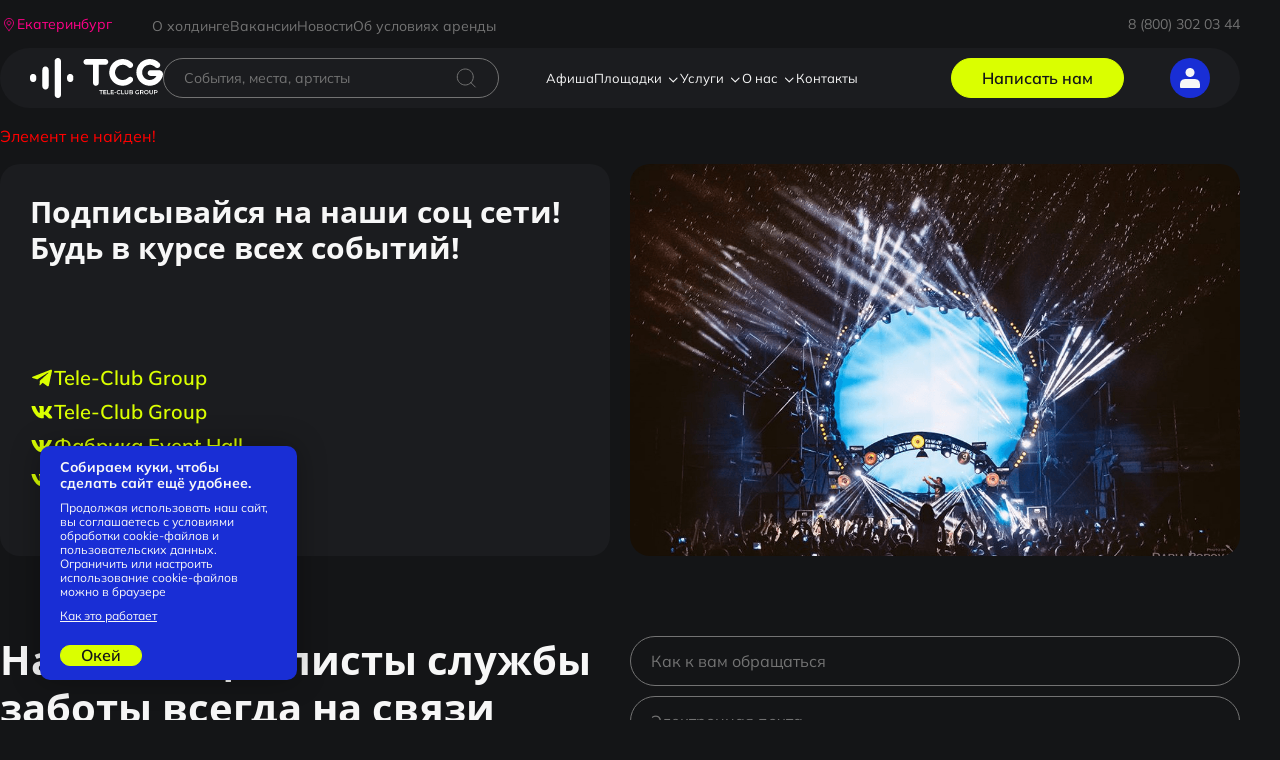

--- FILE ---
content_type: text/html; charset=UTF-8
request_url: https://tele-club.ru/diary/gPo
body_size: 18921
content:


<!DOCTYPE html>
<html class="app" xml:lang="ru" lang="ru">
<head>
	<title>Дневник мероприятий</title>
	<meta http-equiv="X-UA-Compatible" content="IE=edge" />
	<meta name="viewport" content="user-scalable=no, initial-scale=1.0, maximum-scale=1.0, width=device-width">
	<meta name="robots" content="index, follow">
	
	<link rel="shortcut icon" type="/local/templates/testbx/images/x-icon" href="/local/templates/testbx/assets/images/favicon.png" />
	<meta http-equiv="Content-Type" content="text/html; charset=UTF-8" />
<meta name="keywords" content="aфиша eкатеринбурга аренда концертных площадок и организация туров tele-Club group" />
<meta name="description" content="Афиша Екатеринбурга 2025-2026. Куда можно пойти в Екатеринбурге сегодня, завтра или выходные. Удобный календарь событий. Аренда концертных площадок и организация туров. Tele-Club Group" />
<script data-skip-moving="true">(function(w, d, n) {var cl = "bx-core";var ht = d.documentElement;var htc = ht ? ht.className : undefined;if (htc === undefined || htc.indexOf(cl) !== -1){return;}var ua = n.userAgent;if (/(iPad;)|(iPhone;)/i.test(ua)){cl += " bx-ios";}else if (/Windows/i.test(ua)){cl += ' bx-win';}else if (/Macintosh/i.test(ua)){cl += " bx-mac";}else if (/Linux/i.test(ua) && !/Android/i.test(ua)){cl += " bx-linux";}else if (/Android/i.test(ua)){cl += " bx-android";}cl += (/(ipad|iphone|android|mobile|touch)/i.test(ua) ? " bx-touch" : " bx-no-touch");cl += w.devicePixelRatio && w.devicePixelRatio >= 2? " bx-retina": " bx-no-retina";if (/AppleWebKit/.test(ua)){cl += " bx-chrome";}else if (/Opera/.test(ua)){cl += " bx-opera";}else if (/Firefox/.test(ua)){cl += " bx-firefox";}ht.className = htc ? htc + " " + cl : cl;})(window, document, navigator);</script>

<link href="/bitrix/js/ui/design-tokens/dist/ui.design-tokens.min.css?175043521623463" type="text/css"  rel="stylesheet" />
<link href="/bitrix/js/ui/fonts/opensans/ui.font.opensans.min.css?17504352162320" type="text/css"  rel="stylesheet" />
<link href="/bitrix/components/bitrix/system.show_message/templates/.default/style.min.css?175043518251" type="text/css"  rel="stylesheet" />
<link href="/local/templates/testbx/components/bitrix/news.list/subscribe-socials/style.css?1753045850150" type="text/css"  rel="stylesheet" />
<link href="/local/templates/testbx/components/bitrix/main.feedback/form-simple/style.css?1753056511177" type="text/css"  rel="stylesheet" />
<link href="/local/templates/testbx/assets/css/main.css?1757066391275161" type="text/css"  data-template-style="true" rel="stylesheet" />
<link href="/local/templates/testbx/assets/css/style.css?17690749204893" type="text/css"  data-template-style="true" rel="stylesheet" />
<link href="/local/templates/testbx/components/bitrix/main.feedback/form-modal/style.css?1753058122440" type="text/css"  data-template-style="true" rel="stylesheet" />
<link href="/local/templates/testbx/components/bitrix/sender.subscribe/footer-subscribe/style.css?17530590985014" type="text/css"  data-template-style="true" rel="stylesheet" />
<link href="/local/templates/testbx/components/bitrix/main.feedback/form-accreditation/style.css?1753704149898" type="text/css"  data-template-style="true" rel="stylesheet" />
<link href="/local/templates/testbx/components/bitrix/search.page/accreditation-search/style.css?1753143249958" type="text/css"  data-template-style="true" rel="stylesheet" />
<link href="/local/templates/testbx/components/bitrix/news.list/widget-promoted/style.css?1753198993150" type="text/css"  data-template-style="true" rel="stylesheet" />
<link href="/local/templates/testbx/template_styles.css?17653796559346" type="text/css"  data-template-style="true" rel="stylesheet" />






	<!-- CSS: -->
    <!--MAIN-->
		<!-- CUSTOM STYLE -->
	
	<!-- FOTNS -->
	<link rel="preload" href="/local/templates/testbx/assets/fonts/mulish-v13-cyrillic_latin-regular.woff2" as="font" type="font/woff2" crossorigin="anonymous">
	<link rel="preload" href="/local/templates/testbx/assets/fonts/mulish-v13-cyrillic_latin-600.woff2" as="font" type="font/woff2" crossorigin="anonymous">
	<link rel="preload" href="/local/templates/testbx/assets/fonts/mulish-v13-cyrillic_latin-800.woff2" as="font" type="font/woff2" crossorigin="anonymous">

    <!-- ===================================================================================== -->
	<!-- JS: -->
    <!--jQuery-->
									<!--
		-->

			<!--
		-->
	<!-- Yandex.Metrika counter -->
		<noscript><div><img src="https://mc.yandex.ru/watch/31796096" style="position:absolute; left:-9999px;" alt="" /></div></noscript>
	<!-- /Yandex.Metrika counter -->

	<!-- Top.Mail.Ru counter -->
		<noscript><div><img src="https://top-fwz1.mail.ru/counter?id=3733659;js=na" style="position:absolute;left:-9999px;" alt="Top.Mail.Ru" /></div></noscript>
	<!-- /Top.Mail.Ru counter -->

</head>

    

<style>
.page-header__login-icon{
	object-fit: scale-down;
}
</style>

<body class="bx-background-image bx-theme- template-sample"  >
	<div id="panel"></div>

	
	<div class="app__inner">
	    <div class="app__content">
	        <header class="page-header">
	            <div class="page-header__top">
	                <div class="container">
	                    <div class="page-header__top-inner">
	                        <a class="page-header__location" role='button' data-modal-target="#select-city" data-modal='open'>
	                            <div class="page-header__location-icon-wrap">
	                            	<img class="page-header__location-icon" src="/local/templates/testbx/assets/images/page-header-location-icon.svg" width="16" height="17" alt="Локация" />
	                            </div>
	                            <div class="page-header__location-value">Екатеринбург</div>
	                        </a>

	                        <div class="page-header__top-menu">
							
        <ul class="menu">
                                                <li class="menu-item">
                        <a href="/page/about-holding/">О холдинге</a>
                                            </li>
                                                                <li class="menu-item">
                        <a href="/page/vakansii/">Вакансии</a>
                                            </li>
                                                                <li class="menu-item">
                        <a href="/news/">Новости</a>
                                            </li>
                                                                <li class="menu-item">
                        <a href="/page/rent/">Об условиях аренды</a>
                                            </li>
                                    </ul>

	                        </div>
	                        <div class="page-header__phone"><a href="tel:88003020344">8 (800) 302 03 44</a></div>
								                    </div>
	                </div>
	            </div>
	            <div class="page-header__bottom">
	                <div class="container">
	                    <div class="page-header__bottom-inner">
	                        <div class="page-header__logo">
	                        	<a class="logo" href="/ekaterinburg/">
	                        		<img src="/local/templates/testbx/assets/images/logo.svg" width="133" height="40" alt="Лого" />
	                        	</a>
	                        </div>
	                        
	                        <div class="page-header__search">
							    <div class="feild-search">
        <span class="feild-search__input-wrap">
            <input class="feild-search__input" data-modal-search-target="search-modal" placeholder="События, места, артисты" />
            <button class="feild-search__btn">
                <span class="visually-hidden">Поиск по сайту</span>
            </button>
        </span>
    </div>

<style>
.feild-search {
    width: 100% !important;
}

.search-modal__result-list {
    list-style: none;
    padding: 0;
    margin: 0;
}
.search-loading, .search-error {
    padding: 10px;
    color: #333;
    font-size: 14px;
    text-align: center;
}
.search-loading {
    background: #f0f0f0;
}
</style>							</div>
							<div class="modal modal--1200 modal--box-shadow modal--search" id="search-modal" tabindex="-1">
							    <div class="modal__dialog">
							        <div class="modal__content">
							            <button class="close close--sm modal__close" type="button" aria-label="Закрыть" title="Закрыть" data-modal="close">
							                <span>Закрыть</span>
							            </button>
							            <div class="search-modal">
							                <div class="search-modal__search">
							                    							                    <form class="feild-search">
							                        <span class="feild-search__input-wrap">
							                            <input 
							                                class="feild-search__input" 
							                                type="search" 
							                                autocomplete="off" 
							                                name="q" 
							                                placeholder="События, места, артисты" 
							                                data-modal-search-id="search-modal"
							                                id="live-search-input"
							                            />
							                            							                        </span>
							                    </form>
							                </div>
							                <div class="search-modal__result">
							                    <div class="search-modal__result-scroll custom-scrollbar">
							                        <ul class="search-modal__result-list" id="live-search-results"></ul>
							                    </div>
							                </div>
							                <div class="search-modal__empty-notification" id="live-search-empty" style="display: none;">
							                    <p>Мы всё внимательно просмотрели, но ничего не нашли. <br />Попробуйте изменить запрос.</p>
							                </div>
							            </div>
							        </div>
							    </div>
							</div>
	                        <div class="page-header__search-mobile">
	                        	<button class="page-header__search-mobile-toggler" type="button" data-modal-target="#search-modal" data-modal="open">
	                        		<svg width="12" height="12" viewBox="0 0 12 12" fill="none" xmlns="http://www.w3.org/2000/svg">
	                                    <path d="M11.1251 11.2501L8.5917 8.7167M8.5917 8.7167C9.02505 8.28335 9.36881 7.76889 9.60333 7.20269C9.83786 6.63649 9.95857 6.02964 9.95857 5.41679C9.95857 4.80394 9.83786 4.19709 9.60334 3.63088C9.36881 3.06468 9.02505 2.55022 8.5917 2.11687C8.15835 1.68352 7.64389 1.33977 7.07769 1.10524C6.51149 0.87071 5.90464 0.75 5.29179 0.75C4.67894 0.75 4.07209 0.87071 3.50588 1.10524C2.93968 1.33977 2.42522 1.68352 1.99187 2.11687C1.11668 2.99206 0.625 4.17908 0.625 5.41679C0.625 6.6545 1.11668 7.84151 1.99187 8.7167C2.86706 9.5919 4.05408 10.0836 5.29179 10.0836C6.5295 10.0836 7.71651 9.5919 8.5917 8.7167Z" stroke="#737373" stroke-width="0.583333" stroke-linecap="round" stroke-linejoin="round" />
	                                </svg>
	                                <span class="visually-hidden">Поиск</span>
	                            </button>
	                        </div>
	                        <div class="page-header__menu">
								
    <nav class="main-nav">
        <ul class="menu">
            <li class="menu-item">
                <a href="/ekaterinburg/afisha/">Афиша</a>
            </li>
                                                <li class="menu-item menu-item-has-children">
                        <a href="/locations/">Площадки</a>
                                                    
    <ul class="sub-menu">
                    <li class="menu-item">
                <a href="/locations/fabrika/">Фабрика Event Hall</a>
            </li>
                    <li class="menu-item">
                <a href="/locations/prostranstvo-ts/">Пространство Ц</a>
            </li>
                    <li class="menu-item">
                <a href="/locations/letnyaya-ploshchadka/">Летняя площадка</a>
            </li>
                    <li class="menu-item">
                <a href="/holding-projects/tele-camp/">Глэмпинг</a>
            </li>
                    <li class="menu-item current-menu-item">
                <a href="/diary/">Дневник</a>
            </li>
            </ul>
                                            </li>
                                                                <li class="menu-item menu-item-has-children">
                        <a href="#">Услуги</a>
                                                    
    <ul class="sub-menu">
                    <li class="menu-item">
                <a href="/page/rent/">Аренда</a>
            </li>
                    <li class="menu-item">
                <a href="/holding-projects/keytering-tcg/">Кейтеринг</a>
            </li>
                    <li class="menu-item">
                <a href="/holding-projects/reklamnoe-agentstvo-tcg/">Рекламное агентство</a>
            </li>
                    <li class="menu-item">
                <a href="/holding-projects/event-agentstvo-tele-slub-touring/">Event-агентство</a>
            </li>
            </ul>
                                            </li>
                                                                <li class="menu-item menu-item-has-children">
                        <a href="#">О нас</a>
                                                    
    <ul class="sub-menu">
                    <li class="menu-item">
                <a href="/page/about-holding/">О компании</a>
            </li>
                    <li class="menu-item">
                <a href="/page/team/">Команда</a>
            </li>
                    <li class="menu-item">
                <a href="/page/vakansii/">Вакансии</a>
            </li>
            </ul>
                                            </li>
                                                                <li class="menu-item">
                        <a href="/page/contacts/">Контакты</a>
                                            </li>
                                    </ul>
    </nav>

	                        </div>
	                        <div class="page-header__button">
	                        	<button class="btn  btn--main" role="button" data-modal-target="#header-feedback" data-modal="open">Написать нам</button>
	                        </div>
	                        <div class="page-header__lang-select" hidden>
	                            <div class="lang-select"><button class="lang-select__toggler" type="button"><span class="lang-select__current">Ru</span></button>
	                                <div class="lang-select__dropdown">
	                                    <div class="lang-select__dropdown-inner">
	                                        <div class="lang-select__dropdown-item"><label class="lang-select__label" for="lang-en">En<input class="visually-hidden" id="lang-en" type="radio" name="lang" value="en" /></label></div>
	                                        <div class="lang-select__dropdown-item"><label class="lang-select__label" for="lang-ru">Ru<input class="visually-hidden" id="lang-ru" type="radio" name="lang" value="ru" /></label></div>
	                                    </div>
	                                </div>
	                            </div>
	                        </div>

							

	                        <div class="page-header__login">
	                        	<a class="page-header__login-link" role='button' data-modal-target='#personal-login' data-modal='open'>
	                        		<span class="visually-hidden">Войти в личный кабинет</span>
	                        		<img class="page-header__login-icon" src="/local/templates/testbx/assets/images/page-header-user-icon.svg" width="24" height="24" alt="юзер" />
	                        	</a>
	                        </div>
	                        <div class="page-header__burger">
	                        	<button class="burger" aria-label="Открыть главное меню" type="button" data-mobile-nav-target="#mobile-nav" data-mobile-nav="open">
	                        		<span class="visually-hidden">Открыть главное меню</span>
	                        	</button>
	                        </div>
	                    </div>
	                </div>
	            </div>
	        </header>

	        <!-- Авторизация -->
			<div class="modal modal--600" id="personal-login" tabindex="-1">
			    <div class="modal__dialog">
			        <div class="modal__content">
			            <button class="close close--sm modal__close" type="button" aria-label="Закрыть" title="Закрыть" data-modal="close">
			                <span>Закрыть</span>
			            </button>
			            <div class="login-modal">
			            				                
			                <div class="login-modal__title">Или войдите с логином и паролем</div>
			                <div class="login-modal__form">
			                    <form class="form" autocomplete="off" id="auth-form">
			                        <input type="hidden" name="sessid" id="sessid" value="041f1d8770d249d7d84189eb7260dd2e" />			                        <input type="hidden" name="AUTH_FORM" value="Y">
			                        <input type="hidden" name="TYPE" value="AUTH">
			                        <div class="form__fieldset">
			                            <label class="field-text">
			                                <span class="field-text__input-wrap">
			                                    <input class="field-text__input" type="text" name="USER_LOGIN" placeholder="Логин" autocomplete="off" />
			                                </span>
			                            </label>
			                            <label class="field-text">
			                                <span class="field-text__input-wrap">
			                                    <input class="field-text__input js-password-toggle" type="password" name="USER_PASSWORD" placeholder="Пароль" autocomplete="off" required="required" />
			                                </span>
			                            </label>
			                            <div id="auth-error-message" class="error-message" style="display: none; color: red; margin-top: 10px;">
			                                Логин или пароль неверный
			                            </div>
			                        </div>
			                        <div class="form__action">
			                            <div class="field-checkbox">
			                                <div class="field-checkbox__input-wrap">
			                                    <label class="field-checkbox__name">
			                                        <input class="field-checkbox__input" type="checkbox" name="USER_REMEMBER" value="Y" checked="checked" />
			                                        <span class="field-checkbox__name-text">
			                                            <span>Запомнить данные для входа</span>
			                                        </span>
			                                    </label>
			                                </div>
			                            </div>
			                            <button class="btn btn--main" type="submit">Войти</button>
			                        </div>
			                    </form>
			                </div>
			                <div class="login-modal__footer">
			                    <div class="login-modal__footer-item">
			                        <div class="login-modal__footer-title">Забыли пароль?</div>
			                        <a class="login-modal__footer-link" href="/auth/?forgot_password=yes">Восстановить</a>
			                    </div>
			                    <div class="login-modal__footer-item">
			                        <div class="login-modal__footer-title">Впервые в TCG?</div>
			                        <a class="login-modal__footer-link" href="/auth/?register=yes">Создайте аккаунт</a>
			                    </div>
			                </div>
			            </div>
			        </div>
			    </div>
			</div>

			<!-- Обработчик авторизации -->
						<!-- Выбор города -->
			<div class="modal modal--600" id="select-city" tabindex="-1">
			    <div class="modal__dialog">
			        <div class="modal__content choose-your-city__card">
			            <button class="close close--sm modal__close" type="button" aria-label="Закрыть" title="Закрыть" data-modal="close">
			                <span>Закрыть</span>
			            </button>

	                    <div class="choose-your-city__card-title">Выберите город</div>
	                    <div class="choose-your-city__search">
	                        <form class="feild-search" action="#" method="GET">
	                        	<span class="feild-search__input-wrap">
	                        		<input class="feild-search__input" type="search" autocomplete="off" name="query" placeholder="Или введите название" />
	                        		<button class="feild-search__btn" type="submit">
	                        			<span class="visually-hidden">Поиск по сайту</span>
	                        		</button>
	                        	</span>
	                        </form>
	                    </div>
	                    <div class="choose-your-city__scroll-area custom-scrollbar">
	                        <div class="choose-your-city__row">
	                            <div class="choose-your-city__column">
									
<ul class="choose-your-city__list">
		    <li class="choose-your-city__list-item"><a href="/astrakhan/">
		Астрахань</a>
	</li>
			    <li class="choose-your-city__list-item"><a href="/ekaterinburg/">
		Екатеринбург</a>
	</li>
			    <li class="choose-your-city__list-item"><a href="/kazan/">
		Казань</a>
	</li>
					    <li class="choose-your-city__list-item"><a href="/krasnoyarsk/">
		Красноярск</a>
	</li>
			    <li class="choose-your-city__list-item"><a href="/nizhniy-novgorod/">
		Нижний Новгород</a>
	</li>
			    <li class="choose-your-city__list-item"><a href="/nizhniy-tagil/">
		Нижний Тагил</a>
	</li>
			    <li class="choose-your-city__list-item"><a href="/novosibirsk/">
		Новосибирск</a>
	</li>
			    <li class="choose-your-city__list-item"><a href="/perm/">
		Пермь</a>
	</li>
					    <li class="choose-your-city__list-item"><a href="/sysert/">
		Сысерть</a>
	</li>
			    <li class="choose-your-city__list-item"><a href="/tyumen/">
		Тюмень</a>
	</li>
			    <li class="choose-your-city__list-item"><a href="/chelyabinsk/">
		Челябинск</a>
	</li>
		</ul>

	                            </div>
	                        </div>
	                    </div>
			        </div>
			    </div>
			</div>

			<!-- Обратная связь -->
			<div class="modal modal--600" id="header-feedback" tabindex="-1">
			    <div class="modal__dialog">
			        <div class="modal__content choose-your-city__card">
			            <button class="close close--sm modal__close" type="button" aria-label="Закрыть" title="Закрыть" data-modal="close">
			                <span>Закрыть</span>
			            </button>

						<!-- MODAL FORM -->
						
<h2 class="choose-your-city__card-title">Наши специалисты службы заботы всегда на связи</h2>
<div class="choose-your-city__search"></div>
<div class="choose-your-city__scroll-area custom-scrollbar">
    <div class="care-service__column" id="modal-form-wrapper">
		<form id="modal-form" method="POST" enctype="multipart/form-data">
		    <input type="hidden" name="sessid" id="sessid_1" value="041f1d8770d249d7d84189eb7260dd2e" />		    <div class="form__fieldset">
		    
		        <!-- Стандартные поля компонента -->
		        <input type="hidden" name="WEB_FORM_ID" value="FEEDBACK_FORM">
		        
		        <label class="field-text">
		            <span class="field-text__input-wrap">                    
		                <input class="field-text__input" type="text" name="AUTHOR_NAME" value="" 
		                placeholder="Как к вам обращаться"
		                required >
		            </span>
		        </label>
		        
		        <label class="field-text">
		            <span class="field-text__input-wrap">                    
		                <input class="field-text__input" type="email" name="AUTHOR_EMAIL" value="" 
		                placeholder="Электронная почта"
		                required >
		            </span>
		        </label>
		        
		        <label class="field-text">
		            <span class="field-text__input-wrap">                    
		                <textarea class="field-text__input" name="MESSAGE_TEXT" placeholder="Напишите свой вопрос"></textarea>
		            </span>
		        </label>
		    </div>
		    
		    <div class="form__action">
		        <div class="field-checkbox">
		            <div class="field-checkbox__input-wrap">
		                <label class="field-checkbox__name">
		                    <input class="field-checkbox__input" type="checkbox" id="AGREEMENT" name="AGREEMENT" checked value="Y" required>
		                    <span class="field-checkbox__name-text">
		                        <span>Нажимая на кнопку, вы соглашаетесь с <a href="/page/policy/" target="blank">политикой конфиденциальности</a>, согласием на передачу персональных данных, согласием на обработку персональных данных, публичной офертой.</span>
		                    </span>
		                </label>
		            </div>
		        </div>
		        <input type="hidden" name="PARAMS_HASH" value="b060703958e84ca9545e5781954fecd1">
		        <div class="form__action">
		            <!-- Кнопка отправки -->
		            <button class="btn btn--main" type="submit" name="submit" value="Y">Отправить</button>
		            
		            <!-- Контейнер для сообщений -->
		            <div id="form-messages"></div>
		        </div>

			    			    
			    			    
		    </div>        
		</form>
    </div>
</div>			        </div>
			    </div>
			</div>

	        <main>

<p><font class="errortext">Элемент не найден!</font></p>
<section class="subscribe">
    <div class="container">
    		<!-- Для бесконтрольных страниц -->
				
<div class="subscribe__grid">
    <div class="subscribe__column">
        <div class="subscribe__information">
            <h2 class="subscribe__title h3">Подписывайся на наши соц сети! Будь в курсе всех событий!</h2>
            <ul class="subscribe__social">
            	                <li class="subscribe__social-item">
                	<a class="subscribe__social-link" target="blank" href="https://t.me/teleclubgroup">
                		<span class="subscribe__social-icon">
                			<svg width="24" height="24" viewBox="0 0 24 24" fill="none" xmlns="http://www.w3.org/2000/svg">
    <path d="M21.9362 5.17L18.9062 19.355C18.6802 20.354 18.1002 20.579 17.2622 20.128L12.7172 16.776L10.4922 18.903C10.2672 19.129 10.0412 19.355 9.52516 19.355L9.88016 14.68L18.3582 6.976C18.7122 6.621 18.2612 6.492 17.8102 6.783L7.26916 13.423L2.72316 12.037C1.72416 11.715 1.72416 11.037 2.94916 10.587L20.6142 3.72C21.4842 3.462 22.2262 3.914 21.9362 5.17Z" fill="#DAFF00" />
</svg>                    	</span>
						<span class="subscribe__social-text">Tele-Club Group</span>
					</a>
				</li>
            	                <li class="subscribe__social-item">
                	<a class="subscribe__social-link" target="blank" href="https://vk.com/teleclub">
                		<span class="subscribe__social-icon">
                			<svg width="24" height="24" viewBox="0 0 24 24" fill="none" xmlns="http://www.w3.org/2000/svg">
    <path d="M21.504 18.381H19.222C18.359 18.381 18.099 17.682 16.552 16.134C15.2 14.831 14.629 14.669 14.287 14.669C13.814 14.669 13.685 14.799 13.685 15.45V17.502C13.685 18.057 13.505 18.382 12.055 18.382C10.6483 18.2875 9.28416 17.8602 8.07497 17.1352C6.86578 16.4102 5.84612 15.4083 5.1 14.212C3.32901 12.0066 2.09641 9.41885 1.5 6.65401C1.5 6.31201 1.63 6.00201 2.282 6.00201H4.562C5.148 6.00201 5.359 6.26301 5.589 6.86601C6.696 10.124 8.585 12.958 9.352 12.958C9.646 12.958 9.774 12.828 9.774 12.095V8.73901C9.677 7.20801 8.864 7.07901 8.864 6.52501C8.87428 6.37885 8.94114 6.24246 9.05037 6.1448C9.15961 6.04715 9.30261 5.99592 9.449 6.00201H13.033C13.523 6.00201 13.685 6.24601 13.685 6.83201V11.362C13.685 11.851 13.895 12.013 14.043 12.013C14.337 12.013 14.563 11.851 15.102 11.313C16.2569 9.90367 17.2008 8.33392 17.904 6.65301C17.9756 6.45097 18.1116 6.278 18.2909 6.1606C18.4703 6.04319 18.6832 5.98784 18.897 6.00301H21.178C21.862 6.00301 22.007 6.34501 21.862 6.83301C21.0321 8.6913 20.0056 10.4554 18.8 12.095C18.554 12.47 18.456 12.665 18.8 13.105C19.026 13.447 19.826 14.115 20.363 14.75C21.145 15.53 21.794 16.432 22.285 17.42C22.481 18.056 22.155 18.381 21.504 18.381Z" fill="#DAFF00" />
</svg>                    	</span>
						<span class="subscribe__social-text">Tele-Club Group</span>
					</a>
				</li>
            	                <li class="subscribe__social-item">
                	<a class="subscribe__social-link" target="blank" href="https://vk.com/fabrika_event_hall">
                		<span class="subscribe__social-icon">
                			<svg width="24" height="24" viewBox="0 0 24 24" fill="none" xmlns="http://www.w3.org/2000/svg">
    <path d="M21.504 18.381H19.222C18.359 18.381 18.099 17.682 16.552 16.134C15.2 14.831 14.629 14.669 14.287 14.669C13.814 14.669 13.685 14.799 13.685 15.45V17.502C13.685 18.057 13.505 18.382 12.055 18.382C10.6483 18.2875 9.28416 17.8602 8.07497 17.1352C6.86578 16.4102 5.84612 15.4083 5.1 14.212C3.32901 12.0066 2.09641 9.41885 1.5 6.65401C1.5 6.31201 1.63 6.00201 2.282 6.00201H4.562C5.148 6.00201 5.359 6.26301 5.589 6.86601C6.696 10.124 8.585 12.958 9.352 12.958C9.646 12.958 9.774 12.828 9.774 12.095V8.73901C9.677 7.20801 8.864 7.07901 8.864 6.52501C8.87428 6.37885 8.94114 6.24246 9.05037 6.1448C9.15961 6.04715 9.30261 5.99592 9.449 6.00201H13.033C13.523 6.00201 13.685 6.24601 13.685 6.83201V11.362C13.685 11.851 13.895 12.013 14.043 12.013C14.337 12.013 14.563 11.851 15.102 11.313C16.2569 9.90367 17.2008 8.33392 17.904 6.65301C17.9756 6.45097 18.1116 6.278 18.2909 6.1606C18.4703 6.04319 18.6832 5.98784 18.897 6.00301H21.178C21.862 6.00301 22.007 6.34501 21.862 6.83301C21.0321 8.6913 20.0056 10.4554 18.8 12.095C18.554 12.47 18.456 12.665 18.8 13.105C19.026 13.447 19.826 14.115 20.363 14.75C21.145 15.53 21.794 16.432 22.285 17.42C22.481 18.056 22.155 18.381 21.504 18.381Z" fill="#DAFF00" />
</svg>                    	</span>
						<span class="subscribe__social-text">Фабрика Event Hall</span>
					</a>
				</li>
            	                <li class="subscribe__social-item">
                	<a class="subscribe__social-link" target="blank" href="https://vk.com/c_ekat">
                		<span class="subscribe__social-icon">
                			<svg width="24" height="24" viewBox="0 0 24 24" fill="none" xmlns="http://www.w3.org/2000/svg">
    <path d="M21.504 18.381H19.222C18.359 18.381 18.099 17.682 16.552 16.134C15.2 14.831 14.629 14.669 14.287 14.669C13.814 14.669 13.685 14.799 13.685 15.45V17.502C13.685 18.057 13.505 18.382 12.055 18.382C10.6483 18.2875 9.28416 17.8602 8.07497 17.1352C6.86578 16.4102 5.84612 15.4083 5.1 14.212C3.32901 12.0066 2.09641 9.41885 1.5 6.65401C1.5 6.31201 1.63 6.00201 2.282 6.00201H4.562C5.148 6.00201 5.359 6.26301 5.589 6.86601C6.696 10.124 8.585 12.958 9.352 12.958C9.646 12.958 9.774 12.828 9.774 12.095V8.73901C9.677 7.20801 8.864 7.07901 8.864 6.52501C8.87428 6.37885 8.94114 6.24246 9.05037 6.1448C9.15961 6.04715 9.30261 5.99592 9.449 6.00201H13.033C13.523 6.00201 13.685 6.24601 13.685 6.83201V11.362C13.685 11.851 13.895 12.013 14.043 12.013C14.337 12.013 14.563 11.851 15.102 11.313C16.2569 9.90367 17.2008 8.33392 17.904 6.65301C17.9756 6.45097 18.1116 6.278 18.2909 6.1606C18.4703 6.04319 18.6832 5.98784 18.897 6.00301H21.178C21.862 6.00301 22.007 6.34501 21.862 6.83301C21.0321 8.6913 20.0056 10.4554 18.8 12.095C18.554 12.47 18.456 12.665 18.8 13.105C19.026 13.447 19.826 14.115 20.363 14.75C21.145 15.53 21.794 16.432 22.285 17.42C22.481 18.056 22.155 18.381 21.504 18.381Z" fill="#DAFF00" />
</svg>                    	</span>
						<span class="subscribe__social-text">Прстранство &quot;Ц&quot;</span>
					</a>
				</li>
            	                <li class="subscribe__social-item">
                	<a class="subscribe__social-link" target="blank" href="https://max.ru/teleclub">
                		<span class="subscribe__social-icon">
                			                    	</span>
						<span class="subscribe__social-text">Tele-Club Group</span>
					</a>
				</li>
            	            </ul>
        </div>
    </div>
    <div class="subscribe__column">
        <div class="subscribe__thumb"><img class="subscribe__image" src="/local/templates/testbx/assets/images/subscribe-image.png" width="670" height="464" alt="картинка" loading="lazy" /></div>
    </div>
</div>

    </div>
</section>

<!-- SIMPLE FORM -->

<section class="care-service" id="anchor-form-simple">
    <div class="container">
        <div class="care-service__grid">
			<div class="care-service__column">
				
<h2 class="care-service__title">Наши специалисты службы заботы всегда на связи</h2>
<div class="care-service__description">Если у вас есть вопрос или предложения по улучшению нашего сервиса, заполните форму и мы ответим вам в ближайшее время.<br />
<br />
Либо свяжитесь с нами по телефону или электронной почте.</div>			</div>
            <div class="care-service__column" id="simple-form-wrapper">
				<form id="simple-form" method="POST" enctype="multipart/form-data">
				    <input type="hidden" name="sessid" id="sessid_2" value="041f1d8770d249d7d84189eb7260dd2e" />				    <div class="form__fieldset">
				    
				        <!-- Стандартные поля компонента -->
				        <input type="hidden" name="WEB_FORM_ID" value="FEEDBACK_FORM">
				        
				        <label class="field-text">
				            <span class="field-text__input-wrap">                    
				                <input class="field-text__input" type="text" name="AUTHOR_NAME" value="" 
				                placeholder="Как к вам обращаться"
				                required >
				            </span>
				        </label>
				        
				        <label class="field-text">
				            <span class="field-text__input-wrap">                    
				                <input class="field-text__input" type="email" name="AUTHOR_EMAIL" value="" 
				                placeholder="Электронная почта"
				                required >
				            </span>
				        </label>
				        
				        <label class="field-text">
				            <span class="field-text__input-wrap">                    
				                <textarea class="field-text__input" name="MESSAGE_TEXT" placeholder="Задайте вопрос или опишите предложение"></textarea>
				            </span>
				        </label>
				    </div>
				    
				    <div class="form__action">
				        <div class="field-checkbox">
				            <div class="field-checkbox__input-wrap">
				                <label class="field-checkbox__name">
				                    <input class="field-checkbox__input" type="checkbox" id="AGREEMENT" name="AGREEMENT" checked value="Y" required>
				                    <span class="field-checkbox__name-text">
				                        <span>Нажимая на кнопку, вы соглашаетесь с <a href="/page/policy/" target="blank">политикой конфиденциальности</a>, согласием на передачу персональных данных, согласием на обработку персональных данных, публичной офертой.</span>
				                    </span>
				                </label>
				            </div>
				        </div>
				        <input type="hidden" name="PARAMS_HASH" value="9f94b4db2924b1613b68cf0a1f6e81be">
				        <div class="form__action">
				            <!-- Кнопка отправки -->
				            <button class="btn btn--main" type="submit" name="submit" value="Y">Отправить</button>
				            
				            <!-- Контейнер для сообщений -->
				            <div id="form-messages"></div>
				        </div>

					    					    
					    					    
				    </div>        
				</form>
            </div>
        </div>
    </div>
</section>

<!-- Обратная связь -->
<div class="modal modal--600" id="feedback-info" tabindex="-1">
	<div class="modal__dialog">
	    <div class="modal__content choose-your-city__card">
	        <button class="close close--sm modal__close" type="button" aria-label="Закрыть" title="Закрыть" data-modal="close">
	            <span>Закрыть</span>
	        </button>

	        <div class="choose-your-city__card-title">Спасибо!<br> Ваше сообщение отправлено.</div>
	        <div class="choose-your-city__search"></div>
	        <div class="choose-your-city__scroll-area custom-scrollbar">
	            Наши менеджеры свяжутся с вами в ближайшее время. Пока можете полистать афишу мероприятий в вашем городе или вернуться на главную.
	        </div>
	        	        <div class="success-modal__action">
	        	<a class="btn  btn--main btn--lg" href="/ekaterinburg/afisha/">Афиша</a>
	        	<a class="btn  btn--border btn--lg" href="/">На главную</a>
	        </div>
	    </div>
	</div>
</div>
            </main>
        </div>
        <div class="app__footer-wrapper">
            <footer class="page-footer">
                <div class="container">
                    <div class="page-footer__top">
                        <div class="page-footer__logo">
                            <a class="logo" href="/ekaterinburg/"><img src="/local/templates/testbx/assets/images/logo-footer.svg" width="331" height="100" alt="Лого" /></a>
                        </div>
                        <div class="page-footer__button">
                            <a class="btn  btn--purple btn--lg" role="button" data-modal-target="#modal-accreditation" data-modal="open">Аккредитация</a>
                        </div>
                    </div>
                    <div class="page-footer__middle">
                        <div class="page-footer__menu">
                            <div class="page-footer__menu-text">Мероприятия</div>

                            
        <ul class="menu">
                            <li class="menu-item menu-item-has-children">
                    <a href="/ekaterinburg/afisha/">Афиша</a>
                </li>
                                                            <li class="menu-item">
                        <a href="/page/archive/">Архив</a>
                                            </li>
                                                                <li class="menu-item">
                        <a href="/page/gift-certificate/">Подарочный сертификат</a>
                                            </li>
                                    </ul>

                        </div>
                        <div class="page-footer__menu">
                            <div class="page-footer__menu-text">Услуги</div>
                            
        <ul class="menu">
                                                            <li class="menu-item">
                        <a href="/page/rent/">Аренда</a>
                                            </li>
                                                                <li class="menu-item">
                        <a href="/holding-projects/keytering-tcg/">Кейтеринг</a>
                                            </li>
                                                                <li class="menu-item">
                        <a href="/holding-projects/reklamnoe-agentstvo-tcg/">Рекламное агентство</a>
                                            </li>
                                                                <li class="menu-item">
                        <a href="/holding-projects/event-agentstvo-tele-slub-touring/">Event-агентство</a>
                                            </li>
                                    </ul>

                        </div>
                        <div class="page-footer__menu">
                            <div class="page-footer__menu-text">Площадки</div>

                            
        <ul class="menu">
                                                            <li class="menu-item">
                        <a href="/locations/tele-club/">Tele-Club</a>
                                            </li>
                                                                <li class="menu-item">
                        <a href="/locations/fabrika/">Фабрика Event Hall</a>
                                            </li>
                                                                <li class="menu-item">
                        <a href="/locations/prostranstvo-ts/">Пространство Ц</a>
                                            </li>
                                                                <li class="menu-item">
                        <a href="/locations/letnyaya-ploshchadka/">Летняя площадка</a>
                                            </li>
                                                                <li class="menu-item">
                        <a href="/diary/">Дневник</a>
                                            </li>
                                    </ul>

                        </div>
                        <div class="page-footer__menu">
                            <div class="page-footer__menu-text">О нас</div>

                            
        <ul class="menu">
                                                            <li class="menu-item">
                        <a href="/page/about-holding/">О холдинге</a>
                                            </li>
                                                                <li class="menu-item">
                        <a href="/page/vakansii/">Вакансии</a>
                                            </li>
                                                                <li class="menu-item">
                        <a href="/page/team/">Команда</a>
                                            </li>
                                                                <li class="menu-item">
                        <a href="/page/contacts/">Контакты</a>
                                            </li>
                                                                <li class="menu-item">
                        <a href="/news/">Новости</a>
                                            </li>
                                    </ul>

                        </div>
                        <div class="page-footer__menu">
                            <div class="page-footer__menu-text">Правовая информация</div>
                            
        <ul class="menu">
                                                            <li class="menu-item">
                        <a href="/page/policy/">Юридическая информация</a>
                                            </li>
                                                                <li class="menu-item">
                        <a href="/page/legal/">Правила возврата билетов</a>
                                            </li>
                                    </ul>

                        </div>
                    </div>
                    <div class="page-footer__bottom">
                        <div class="page-footer__subscribe">
                            <div class="page-footer__subscribe-text-content">
                                
<div class="page-footer__subscribe-title">Подпишитесь на рассылку</div>
<div class="page-footer__subscribe-description">Пояснение что именно будет рассылаться и как часто. Пояснение что именно будет рассылаться и как часто</div>                            </div>
                            <div class="page-footer__subscribe-form">
                                <div id="comp_e03d6ce1f31ff089f115e71838f737a3"><div class="bx-subscribe"  id="sender-subscribe">
<!--'start_frame_cache_sender-subscribe'-->	
		
<form class="form" id="bx_subscribe_subform_sljzMT" role="form" method="post" action="/diary/gPo?CODE=gPo"><input type="hidden" name="bxajaxid" id="bxajaxid_e03d6ce1f31ff089f115e71838f737a3_8BACKi" value="e03d6ce1f31ff089f115e71838f737a3" /><input type="hidden" name="AJAX_CALL" value="Y" />        <div class="form__fieldset">
			<input type="hidden" name="sessid" id="sessid_3" value="041f1d8770d249d7d84189eb7260dd2e" />			<input type="hidden" name="sender_subscription" value="add">

			<label class="field-text">
                <span class="field-text__input-wrap">
				<input class="field-text__input bx-form-control" type="email" name="SENDER_SUBSCRIBE_EMAIL" value="" title="Введите ваш e-mail" placeholder="Введите ваш e-mail">
				</span>
			</label>
			<button class="btn  btn--main" id="bx_subscribe_btn_sljzMT"><span>Подписаться</span></button>
			
            <div class="field-checkbox">
                <div class="field-checkbox__input-wrap">
                    <label class="field-checkbox__name">
                        <input class="field-checkbox__input" type="checkbox" id="approval" name="check0" checked="checked" />
                        <span class="field-checkbox__name-text">
                            <span>Нажимая на кнопку, вы соглашаетесь с <a href="/page/policy/" target="blank">политикой конфиденциальности</a>, согласием на передачу персональных данных, согласием на обработку персональных данных, публичной офертой.</span>
                        </span>
                    </label>
                </div>
            </div>

			<div style="">
											</div>

			

		</div>
	</form>
<!--'end_frame_cache_sender-subscribe'--></div></div>                            </div>
                        </div>
                    </div>
                    <div class="page-footer__copyright-meta">
                        <div class="page-footer__policy"><a href="/page/policy/">Политика конфиденциальности</a></div>
                        <div class="page-footer__copyright">ТелеКлуб © 2025</div>
                    </div>
                </div>
            </footer>

            <!-- Cookies -->
            <div class="cookies" id="cookiesModal" style="display: none;">
                <div class="cookies__title">Собираем куки, чтобы сделать сайт ещё удобнее.</div>
                <div class="cookies__text">
                    <p>Продолжая использовать наш сайт, вы соглашаетесь с условиями обработки cookie-файлов и пользовательских данных. Ограничить или настроить использование cookie-файлов можно в браузере</p><a href="/page/cookie/">Как это работает</a>
                </div>
                <div class="cookies__action"><button class="btn  btn--main js-cookies-close" type="button">Окей</button></div>
            </div>

            <!-- JS COOKIE -->
                    </div>
    </div>

    <!-- Регистрация только по email -->
    <div class="modal modal--600" id="register-email-user" tabindex="-1">
        <div class="modal__dialog">
            <div class="modal__content">
                <button class="close close--sm modal__close" type="button" aria-label="Закрыть" title="Закрыть" data-modal="close">
                    <span>Закрыть</span>
                </button>
                <div class="login-modal">
                    <div class="login-modal__title">Введите свой E-mail</div>
                    <div class="login-modal__form" style="margin-bottom: 0;">
                        <form class="form" autocomplete="off" id="form-register-email-user" novalidate>
                            <input type="hidden" name="sessid" id="sessid_5" value="041f1d8770d249d7d84189eb7260dd2e" />                            <input type="hidden" name="AUTH_FORM" value="Y">
                            <input type="hidden" name="TYPE" value="AUTH">
                            <div class="form__fieldset">
                                <label class="field-text">
                                    <span class="field-text__input-wrap">
                                        <input class="field-text__input" type="email" name="USER_LOGIN" placeholder="E-mail" required>
                                    </span>
                                </label>
                            </div>
                            <div class="form__action">
                                <div class="field-checkbox">
                                    <div class="field-checkbox__input-wrap">
                                        <label class="field-checkbox__name">
                                            <input class="field-checkbox__input" type="checkbox" name="USER_REMEMBER" value="Y" checked required>
                                            <span class="field-checkbox__name-text">Согласие на обработку данных</span>
                                        </label>
                                    </div>
                                </div>
                                <button class="btn btn--main js-by-ticket" type="submit">Далее</button>
                            </div>
                        </form>
                    </div>
                </div>
            </div>
        </div>
    </div>

    <!-- Аккредитация -->
    <div class="modal modal--accreditation modal--764" id="modal-accreditation" tabindex="-1">
        <div class="modal__dialog">
            <div class="modal__content">
                <button class="close  close--sm modal__close" type="button" aria-label="Закрыть" title="Закрыть" data-modal="close">
                    <span>Закрыть</span>
                </button>
                
                <div class="accreditation-modal">
                    <!-- MODAL FORM ACCREDITATION -->
                    

<div class="accreditation-modal__scroll custom-scrollbar">
	<h2 class="accreditation-modal__title">Заявка на аккредитацию СМИ и фотографов</h2>
	<div class="choose-your-city__search">Заполните форму ниже. Наш менеджер свяжется с вами перед мероприятием.</div>
    <div class="care-service__column" id="accreditation-form-wrapper">
        <div class="accreditation-modal__label">Событие</div>
        <div class="accreditation-modal__item">
			<div id="comp_84364cc87b1eedf28d739b813b0f4b9a">

<form action="" method="get"><input type="hidden" name="bxajaxid" id="bxajaxid_84364cc87b1eedf28d739b813b0f4b9a_Ar8Szp" value="84364cc87b1eedf28d739b813b0f4b9a" /><input type="hidden" name="AJAX_CALL" value="Y" />	<span class="feild-search__input-wrap">
		<input type="text" class="feild-search__input" name="q" value="" size="40" placeholder="События, места, артисты" />

					<select name="where" hidden>
				<option value="">(везде)</option>
								<option value="iblock_blocks">Блоки</option>
								<option value="iblock_executor">Исполнители</option>
								<option value="iblock_yandex_tickets">Афиша</option>
							</select>
		
	    <button class="feild-search__btn" type="submit">
	        <span class="visually-hidden">Поиск по сайту</span>
	    </button>
	</span>

	<input type="hidden" name="how" value="r" />
</form>

</div>        </div>
		<form id="accreditation-form" method="POST" enctype="multipart/form-data">
		    <input type="hidden" name="sessid" id="sessid_6" value="041f1d8770d249d7d84189eb7260dd2e" />
            <div class="accreditation-modal__label">Заявитель</div>
            <div class="accreditation-modal__item">
                <div class="accreditation-modal__radio-buttons">
                    <div class="field-radio">
                        <div class="field-radio__input-wrap">
                            <label class="field-radio__name">
                                <input class="field-radio__input" type="radio" name="APPLICANT_NAME" value="Официальное СМИ" checked="checked" />
                                <span class="field-radio__name-text">СМИ</span>
                            </label>
                        </div>
                        <div class="field-radio__input-wrap">
                            <label class="field-radio__name">
                                <input class="field-radio__input" type="radio" name="APPLICANT_NAME" value="Фотографы и видеоператоры" />
                                <span class="field-radio__name-text">Фотографы и видеоператоры</span>
                            </label>
                        </div>
                        <div class="field-radio__input-wrap">
                            <label class="field-radio__name">
                                <input class="field-radio__input" type="radio" name="APPLICANT_NAME" value="Блогеры" />
                                <span class="field-radio__name-text">Блогеры</span>
                            </label>
                        </div>
                        <div class="field-radio__input-wrap">
                            <label class="field-radio__name">
                                <input class="field-radio__input" type="radio" name="APPLICANT_NAME" value="Другое" />
                                <span class="field-radio__name-text">Другое</span>
                            </label>
                        </div>
                    </div>
                </div>
            </div>
            <div class="accreditation-modal__label">Организация</div>
            <div class="accreditation-modal__item">
                <label class="field-text">
                    <span class="field-text__input-wrap">
                        <input class="field-text__input" type="text" name="ORG_NAME" placeholder="Название" />
                    </span>
                </label>
            </div>
            <div class="accreditation-modal__label">Ссылка на интернет-ресурс </div>
            <div class="accreditation-modal__item">
                <label class="field-text">
                    <span class="field-text__input-wrap">
                        <input class="field-text__input" type="text" name="LINK_RESOURCE" placeholder="Вставьте ссылку" />
                    </span>
                </label>
            </div>
            <div class="accreditation-modal__label">Контакты</div>
            <div class="accreditation-modal__item">
			    <div class="form__fieldset">			        
			        <label class="field-text">
			            <span class="field-text__input-wrap">                    
			                <input class="field-text__input" type="text" name="AUTHOR_NAME" value="" 
			                placeholder="ФИО"
			                required >
			            </span>
			        </label>
			        
			        <label class="field-text">
			            <span class="field-text__input-wrap">                    
			                <input class="field-text__input" type="email" name="AUTHOR_EMAIL" value="" 
			                placeholder="Электронная почта"
			                required >
			            </span>
			        </label>
			        
			        <label class="field-text">
			            <span class="field-text__input-wrap">                    
			                <input class="field-text__input" type="tel" name="AUTHOR_PHONE" id="PHONE" value="" 
			                   placeholder="+7 (___) ___-__-__"
			                   pattern="\+7\s?[\(]{0,1}\d{3}[\)]{0,1}\s?\d{3}[-]{0,1}\d{2}[-]{0,1}\d{2}"
			                   required >
			            </span>
			        </label>
			        
			        <label class="field-text">
			            <span class="field-text__input-wrap">                    
			                <textarea class="field-text__input" name="MESSAGE_TEXT" placeholder="Оставьте сообщение (необязательно)"></textarea>
			            </span>
			        </label>
			    </div>
			    
			    <div class="form__action">
			        <div class="field-checkbox">
			            <div class="field-checkbox__input-wrap">
			                <label class="field-checkbox__name">
			                    <input class="field-checkbox__input" type="checkbox" id="AGREEMENT" name="AGREEMENT" checked value="Y" required>
			                    <span class="field-checkbox__name-text">
			                    	<!--
			                        <span>Нажимая на кнопку, вы соглашаетесь с <a href="/policy.php" target="blank">политикой конфиденциальности</a>, согласием на передачу персональных данных, согласием на обработку персональных данных, публичной офертой.</span>
			                    	-->
			                        <span>Даю согласие на  <a href="/page/policy/" target="blank">обработку своих персональных данных</a>.</span>
			                    </span>
			                </label>
			            </div>
			        </div>
			        <!-- Стандартные поля компонента -->
			        <input type="hidden" name="PARAMS_HASH" value="fc070eef478998af6fe5eb136f609b72">
			        <input type="hidden" name="WEB_FORM_ID" value="FEEDBACK_FORM">
					<input type="hidden" name="FORM_EVENT" value="">

		            <!-- Кнопка отправки -->
		            <button class="btn btn--main" type="submit" name="submit" value="Y">Отправить</button>
		            
		            <!-- Контейнер для сообщений -->
		            <div id="form-messages"></div>

				    				    
				    			    </div>
			</div>
		</form>
    </div>
</div>

<style>
#feedback-info::after{
	
}
</style>                </div>
            </div>
        </div>
    </div>
    <!-- Обратная связь -->
    <div class="modal modal--600 modal-success" id="accreditation-modal-success" tabindex="-1">
        <div class="modal__dialog">
            <div class="modal__content choose-your-city__card">
                <button class="close close--sm modal__close" type="button" aria-label="Закрыть" title="Закрыть" data-modal="close">
                    <span>Закрыть</span>
                </button>

                <div class="success-modal">
                    <div class="success-modal__title">Спасибо! <br>Ваша заявка получена.</div>
                    <div class="success-modal__text">
                        <p>В случае положительного ответа мы свяжемся с вами перед мероприятием. </p>
                    </div>
                </div>
            </div>
        </div>
    </div>

    <div class="mobile-nav" id="mobile-nav" tabindex="-1">
        <div class="mobile-nav__dialog">
            <div class="mobile-nav__content">
                <div class="mobile-nav__header">
                                    </div>
                <div class="mobile-nav__body">
                    <div class="mobile-nav__menu">
                        
    <nav class="main-nav">
        <ul class="menu">
            <li class="menu-item">
                <a href="/ekaterinburg/afisha/">Афиша</a>
            </li>
                                                <li class="menu-item menu-item-has-children">
                        <a href="/locations/">Площадки</a>
                                                    
    <ul class="sub-menu">
                    <li class="menu-item">
                <a href="/locations/fabrika/">Фабрика Event Hall</a>
            </li>
                    <li class="menu-item">
                <a href="/locations/prostranstvo-ts/">Пространство Ц</a>
            </li>
                    <li class="menu-item">
                <a href="/locations/letnyaya-ploshchadka/">Летняя площадка</a>
            </li>
                    <li class="menu-item">
                <a href="/holding-projects/tele-camp/">Глэмпинг</a>
            </li>
                    <li class="menu-item current-menu-item">
                <a href="/diary/">Дневник</a>
            </li>
            </ul>
                                            </li>
                                                                <li class="menu-item menu-item-has-children">
                        <a href="#">Услуги</a>
                                                    
    <ul class="sub-menu">
                    <li class="menu-item">
                <a href="/page/rent/">Аренда</a>
            </li>
                    <li class="menu-item">
                <a href="/holding-projects/keytering-tcg/">Кейтеринг</a>
            </li>
                    <li class="menu-item">
                <a href="/holding-projects/reklamnoe-agentstvo-tcg/">Рекламное агентство</a>
            </li>
                    <li class="menu-item">
                <a href="/holding-projects/event-agentstvo-tele-slub-touring/">Event-агентство</a>
            </li>
            </ul>
                                            </li>
                                                                <li class="menu-item menu-item-has-children">
                        <a href="#">О нас</a>
                                                    
    <ul class="sub-menu">
                    <li class="menu-item">
                <a href="/page/about-holding/">О компании</a>
            </li>
                    <li class="menu-item">
                <a href="/page/team/">Команда</a>
            </li>
                    <li class="menu-item">
                <a href="/page/vakansii/">Вакансии</a>
            </li>
            </ul>
                                            </li>
                                                                <li class="menu-item">
                        <a href="/page/contacts/">Контакты</a>
                                            </li>
                                    </ul>
    </nav>

                                            </div>
                    <div class="mobile-nav__link"><a href="/page/rent/">Об условиях аренды</a></div>
                </div>
                <div class="mobile-nav__footer">
                    <div class="mobile-nav__phone">
                        <a href="tel:88003020344">8 (800) 302 03 44</a>
                    </div>
                                        <div class="mobile-nav__button">
                        <button class="btn  btn--main" role="button" data-modal-target="#header-feedback" data-modal="open">Написать нам</button>
                    </div>
                </div>
            </div>
        </div>
    </div>
    <button class="to-top" type="button">
        <span class="visually-hidden">Наверх</span>
    </button>

    
        	
        
<div class="container promo-widget-list">
	                <div class="viewed-widget widget-item hidden">
            <div class="viewed-widget__inner">
            	<button class="close viewed-widget__close" type="button" aria-label="Закрыть" title="Закрыть"><span>Закрыть</span></button>
            	<a class="viewed-widget__thumb" href="/ekaterinburg/afisha/concert/kontsert-gruppy-stambulchik-brothers20/">
            		<img class="viewed-widget__image" src="/upload/iblock/485/mup72ptnta2jy08ev4xpnz168gk84n8l.jpg" width="50" height="64" alt="картинка" />
            	</a>
                <div class="viewed-widget__content">
                    <div class="viewed-widget__up-text">Прямо сейчас смотрят</div>
                    <a class="viewed-widget__title" href="/ekaterinburg/afisha/concert/kontsert-gruppy-stambulchik-brothers20/">
                        Stambulchik Brothers                    </a>
                </div>
            </div>
            <!--
            <button class="viewed-widget__collapse" type="button"></button>
            -->
        </div>
		                <div class="viewed-widget widget-item hidden">
            <div class="viewed-widget__inner">
            	<button class="close viewed-widget__close" type="button" aria-label="Закрыть" title="Закрыть"><span>Закрыть</span></button>
            	<a class="viewed-widget__thumb" href="/ekaterinburg/afisha/concert/isayya2026/">
            		<img class="viewed-widget__image" src="/upload/iblock/16e/ai9hc13zy9acym6gehryxy1d8aeqhnk2.jpeg" width="50" height="64" alt="картинка" />
            	</a>
                <div class="viewed-widget__content">
                    <div class="viewed-widget__up-text">Прямо сейчас смотрят</div>
                    <a class="viewed-widget__title" href="/ekaterinburg/afisha/concert/isayya2026/">
                        ИСАЙЯ                    </a>
                </div>
            </div>
            <!--
            <button class="viewed-widget__collapse" type="button"></button>
            -->
        </div>
		                <div class="viewed-widget widget-item hidden">
            <div class="viewed-widget__inner">
            	<button class="close viewed-widget__close" type="button" aria-label="Закрыть" title="Закрыть"><span>Закрыть</span></button>
            	<a class="viewed-widget__thumb" href="/ekaterinburg/afisha/show/zolushka-v-korolevstve-fey/">
            		<img class="viewed-widget__image" src="/upload/iblock/c96/o34iov8k3fetwk4jxm2tq0qrspyneyw4.png" width="50" height="64" alt="картинка" />
            	</a>
                <div class="viewed-widget__content">
                    <div class="viewed-widget__up-text">Прямо сейчас смотрят</div>
                    <a class="viewed-widget__title" href="/ekaterinburg/afisha/show/zolushka-v-korolevstve-fey/">
                        Золушка в королевстве фей                    </a>
                </div>
            </div>
            <!--
            <button class="viewed-widget__collapse" type="button"></button>
            -->
        </div>
		                <div class="viewed-widget widget-item hidden">
            <div class="viewed-widget__inner">
            	<button class="close viewed-widget__close" type="button" aria-label="Закрыть" title="Закрыть"><span>Закрыть</span></button>
            	<a class="viewed-widget__thumb" href="/ekaterinburg/afisha/teatres/master-i-margarita/">
            		<img class="viewed-widget__image" src="/upload/iblock/b0f/52zgfxolh07ypk3rv3d1bw03if3gr037.webp" width="50" height="64" alt="картинка" />
            	</a>
                <div class="viewed-widget__content">
                    <div class="viewed-widget__up-text">Прямо сейчас смотрят</div>
                    <a class="viewed-widget__title" href="/ekaterinburg/afisha/teatres/master-i-margarita/">
                        Мастер и Маргарита                    </a>
                </div>
            </div>
            <!--
            <button class="viewed-widget__collapse" type="button"></button>
            -->
        </div>
		                <div class="viewed-widget widget-item hidden">
            <div class="viewed-widget__inner">
            	<button class="close viewed-widget__close" type="button" aria-label="Закрыть" title="Закрыть"><span>Закрыть</span></button>
            	<a class="viewed-widget__thumb" href="/ekaterinburg/afisha/concert/brick-bazuka/">
            		<img class="viewed-widget__image" src="/upload/iblock/a19/xvktdsxi0agqaifo8hvy9ed94gamr01a.jpg" width="50" height="64" alt="картинка" />
            	</a>
                <div class="viewed-widget__content">
                    <div class="viewed-widget__up-text">Прямо сейчас смотрят</div>
                    <a class="viewed-widget__title" href="/ekaterinburg/afisha/concert/brick-bazuka/">
                        BRICK BAZUKA                    </a>
                </div>
            </div>
            <!--
            <button class="viewed-widget__collapse" type="button"></button>
            -->
        </div>
		                <div class="viewed-widget widget-item hidden">
            <div class="viewed-widget__inner">
            	<button class="close viewed-widget__close" type="button" aria-label="Закрыть" title="Закрыть"><span>Закрыть</span></button>
            	<a class="viewed-widget__thumb" href="/ekaterinburg/afisha/concert/w24-tur-trava-u-doma/">
            		<img class="viewed-widget__image" src="/upload/iblock/4c9/dwfh3z2tg7lsx271w0uo8nhqmrellb4v.jpg" width="50" height="64" alt="картинка" />
            	</a>
                <div class="viewed-widget__content">
                    <div class="viewed-widget__up-text">Прямо сейчас смотрят</div>
                    <a class="viewed-widget__title" href="/ekaterinburg/afisha/concert/w24-tur-trava-u-doma/">
                        W24. Тур «Трава у Дома»                    </a>
                </div>
            </div>
            <!--
            <button class="viewed-widget__collapse" type="button"></button>
            -->
        </div>
		                <div class="viewed-widget widget-item hidden">
            <div class="viewed-widget__inner">
            	<button class="close viewed-widget__close" type="button" aria-label="Закрыть" title="Закрыть"><span>Закрыть</span></button>
            	<a class="viewed-widget__thumb" href="/ekaterinburg/afisha/concert/m-a-r-k/">
            		<img class="viewed-widget__image" src="/upload/iblock/3de/eat8sax8cqzh1wo7oz9x629xqdflbruw.jpg" width="50" height="64" alt="картинка" />
            	</a>
                <div class="viewed-widget__content">
                    <div class="viewed-widget__up-text">Прямо сейчас смотрят</div>
                    <a class="viewed-widget__title" href="/ekaterinburg/afisha/concert/m-a-r-k/">
                        М.А.Р.К.                    </a>
                </div>
            </div>
            <!--
            <button class="viewed-widget__collapse" type="button"></button>
            -->
        </div>
		                <div class="viewed-widget widget-item hidden">
            <div class="viewed-widget__inner">
            	<button class="close viewed-widget__close" type="button" aria-label="Закрыть" title="Закрыть"><span>Закрыть</span></button>
            	<a class="viewed-widget__thumb" href="/ekaterinburg/afisha/concert/lyublyu-tseluyu-zhdu-kontsert-dlya-dushi/">
            		<img class="viewed-widget__image" src="/upload/iblock/7d9/6mcoy8m7j6wv6pwt119aa3r2qdwc70fe.png" width="50" height="64" alt="картинка" />
            	</a>
                <div class="viewed-widget__content">
                    <div class="viewed-widget__up-text">Прямо сейчас смотрят</div>
                    <a class="viewed-widget__title" href="/ekaterinburg/afisha/concert/lyublyu-tseluyu-zhdu-kontsert-dlya-dushi/">
                        Александр Бичев: &quot;Люблю, целую жду&quot;                    </a>
                </div>
            </div>
            <!--
            <button class="viewed-widget__collapse" type="button"></button>
            -->
        </div>
		                <div class="viewed-widget widget-item hidden">
            <div class="viewed-widget__inner">
            	<button class="close viewed-widget__close" type="button" aria-label="Закрыть" title="Закрыть"><span>Закрыть</span></button>
            	<a class="viewed-widget__thumb" href="/ekaterinburg/afisha/concert/akmal/">
            		<img class="viewed-widget__image" src="/upload/iblock/f4d/bedmows5woqawx257rjx1slvpc01k8aw.jpeg" width="50" height="64" alt="картинка" />
            	</a>
                <div class="viewed-widget__content">
                    <div class="viewed-widget__up-text">Прямо сейчас смотрят</div>
                    <a class="viewed-widget__title" href="/ekaterinburg/afisha/concert/akmal/">
                        Akmal'                    </a>
                </div>
            </div>
            <!--
            <button class="viewed-widget__collapse" type="button"></button>
            -->
        </div>
	</div>

	    

    
    
        <div class="labels-favorite">
        <label class="fav-label fav-added">Добавлено в избранное</label>
        <label class="fav-label fav-removed">Удалено из избранное</label>
    </div>

<script>if(!window.BX)window.BX={};if(!window.BX.message)window.BX.message=function(mess){if(typeof mess==='object'){for(let i in mess) {BX.message[i]=mess[i];} return true;}};</script>
<script>(window.BX||top.BX).message({"pull_server_enabled":"N","pull_config_timestamp":0,"shared_worker_allowed":"Y","pull_guest_mode":"N","pull_guest_user_id":0,"pull_worker_mtime":1750435203});(window.BX||top.BX).message({"PULL_OLD_REVISION":"Для продолжения корректной работы с сайтом необходимо перезагрузить страницу."});</script>
<script>(window.BX||top.BX).message({"JS_CORE_LOADING":"Загрузка...","JS_CORE_NO_DATA":"- Нет данных -","JS_CORE_WINDOW_CLOSE":"Закрыть","JS_CORE_WINDOW_EXPAND":"Развернуть","JS_CORE_WINDOW_NARROW":"Свернуть в окно","JS_CORE_WINDOW_SAVE":"Сохранить","JS_CORE_WINDOW_CANCEL":"Отменить","JS_CORE_WINDOW_CONTINUE":"Продолжить","JS_CORE_H":"ч","JS_CORE_M":"м","JS_CORE_S":"с","JSADM_AI_HIDE_EXTRA":"Скрыть лишние","JSADM_AI_ALL_NOTIF":"Показать все","JSADM_AUTH_REQ":"Требуется авторизация!","JS_CORE_WINDOW_AUTH":"Войти","JS_CORE_IMAGE_FULL":"Полный размер"});</script><script src="/bitrix/js/main/core/core.min.js?1750435182225353"></script><script>BX.Runtime.registerExtension({"name":"main.core","namespace":"BX","loaded":true});</script>
<script>BX.setJSList(["\/bitrix\/js\/main\/core\/core_ajax.js","\/bitrix\/js\/main\/core\/core_promise.js","\/bitrix\/js\/main\/polyfill\/promise\/js\/promise.js","\/bitrix\/js\/main\/loadext\/loadext.js","\/bitrix\/js\/main\/loadext\/extension.js","\/bitrix\/js\/main\/polyfill\/promise\/js\/promise.js","\/bitrix\/js\/main\/polyfill\/find\/js\/find.js","\/bitrix\/js\/main\/polyfill\/includes\/js\/includes.js","\/bitrix\/js\/main\/polyfill\/matches\/js\/matches.js","\/bitrix\/js\/ui\/polyfill\/closest\/js\/closest.js","\/bitrix\/js\/main\/polyfill\/fill\/main.polyfill.fill.js","\/bitrix\/js\/main\/polyfill\/find\/js\/find.js","\/bitrix\/js\/main\/polyfill\/matches\/js\/matches.js","\/bitrix\/js\/main\/polyfill\/core\/dist\/polyfill.bundle.js","\/bitrix\/js\/main\/core\/core.js","\/bitrix\/js\/main\/polyfill\/intersectionobserver\/js\/intersectionobserver.js","\/bitrix\/js\/main\/lazyload\/dist\/lazyload.bundle.js","\/bitrix\/js\/main\/polyfill\/core\/dist\/polyfill.bundle.js","\/bitrix\/js\/main\/parambag\/dist\/parambag.bundle.js"]);
</script>
<script>BX.Runtime.registerExtension({"name":"ui.design-tokens","namespace":"window","loaded":true});</script>
<script>BX.Runtime.registerExtension({"name":"ui.fonts.opensans","namespace":"window","loaded":true});</script>
<script>(window.BX||top.BX).message({"LANGUAGE_ID":"ru","FORMAT_DATE":"DD.MM.YYYY","FORMAT_DATETIME":"DD.MM.YYYY HH:MI:SS","COOKIE_PREFIX":"BITRIX_SM","SERVER_TZ_OFFSET":"0","UTF_MODE":"Y","SITE_ID":"s1","SITE_DIR":"\/","USER_ID":"","SERVER_TIME":1769104143,"USER_TZ_OFFSET":0,"USER_TZ_AUTO":"Y","bitrix_sessid":"041f1d8770d249d7d84189eb7260dd2e"});</script><script src="/bitrix/js/pull/protobuf/protobuf.min.js?175043520376433"></script>
<script src="/bitrix/js/pull/protobuf/model.min.js?175043520314190"></script>
<script src="/bitrix/js/main/core/core_promise.min.js?17504351822490"></script>
<script src="/bitrix/js/rest/client/rest.client.min.js?17504352059240"></script>
<script src="/bitrix/js/pull/client/pull.client.min.js?175043520349849"></script>
<script>BX.setCSSList(["\/bitrix\/components\/bitrix\/system.show_message\/templates\/.default\/style.css","\/local\/templates\/testbx\/components\/bitrix\/news.list\/subscribe-socials\/style.css","\/local\/templates\/testbx\/components\/bitrix\/main.feedback\/form-simple\/style.css","\/local\/templates\/testbx\/assets\/css\/main.css","\/local\/templates\/testbx\/assets\/css\/style.css","\/local\/templates\/testbx\/components\/bitrix\/main.feedback\/form-modal\/style.css","\/local\/templates\/testbx\/components\/bitrix\/sender.subscribe\/footer-subscribe\/style.css","\/local\/templates\/testbx\/components\/bitrix\/main.feedback\/form-accreditation\/style.css","\/local\/templates\/testbx\/components\/bitrix\/search.page\/accreditation-search\/style.css","\/local\/templates\/testbx\/components\/bitrix\/news.list\/widget-promoted\/style.css","\/local\/templates\/testbx\/template_styles.css"]);</script>
<script>
					(function () {
						"use strict";

						var counter = function ()
						{
							var cookie = (function (name) {
								var parts = ("; " + document.cookie).split("; " + name + "=");
								if (parts.length == 2) {
									try {return JSON.parse(decodeURIComponent(parts.pop().split(";").shift()));}
									catch (e) {}
								}
							})("BITRIX_CONVERSION_CONTEXT_s1");

							if (cookie && cookie.EXPIRE >= BX.message("SERVER_TIME"))
								return;

							var request = new XMLHttpRequest();
							request.open("POST", "/bitrix/tools/conversion/ajax_counter.php", true);
							request.setRequestHeader("Content-type", "application/x-www-form-urlencoded");
							request.send(
								"SITE_ID="+encodeURIComponent("s1")+
								"&sessid="+encodeURIComponent(BX.bitrix_sessid())+
								"&HTTP_REFERER="+encodeURIComponent(document.referrer)
							);
						};

						if (window.frameRequestStart === true)
							BX.addCustomEvent("onFrameDataReceived", counter);
						else
							BX.ready(counter);
					})();
				</script>

<script src="/local/templates/testbx/assets/js/register_by_email.js?17519924323652"></script>
<script src="/local/templates/testbx/assets/js/scripts.min.js?1751448992458005"></script>
<script src="/local/templates/testbx/assets/js/theme.js?17512883076709"></script>

<script src="/local/js/favorites.js"></script>
<script src="/local/js/favorites-artist.js"></script>

<script src="/local/js/form-modal.js"></script>
<script src="/local/js/form-vacancy.js"></script>
<script src="/local/js/form-simple.js"></script>
<script src="/local/js/form-accreditation.js"></script>
<script src="/local/js/form-rent.js"></script>

<script src="/local/js/save_ticket.js"></script>
<script src="https://code.jquery.com/jquery-3.7.1.min.js"></script>
<script type="text/javascript">
		(function(m,e,t,r,i,k,a){
			m[i]=m[i]||function(){(m[i].a=m[i].a||[]).push(arguments)};
			m[i].l=1*new Date();
			for (var j = 0; j < document.scripts.length; j++) {if (document.scripts[j].src === r) { return; }}
			k=e.createElement(t),a=e.getElementsByTagName(t)[0],k.async=1,k.src=r,a.parentNode.insertBefore(k,a)
		})(window, document,'script','https://mc.yandex.ru/metrika/tag.js', 'ym');

		ym(31796096, 'init', {webvisor:true, clickmap:true, ecommerce:"dataLayer", accurateTrackBounce:true, trackLinks:true});
	</script>
<script type="text/javascript">
	var _tmr = window._tmr || (window._tmr = []);
	_tmr.push({id: "3733659", type: "pageView", start: (new Date()).getTime()});
	(function (d, w, id) {
	if (d.getElementById(id)) return;
	var ts = d.createElement("script"); ts.type = "text/javascript"; ts.async = true; ts.id = id;
	ts.src = "https://top-fwz1.mail.ru/js/code.js";
	var f = function () {var s = d.getElementsByTagName("script")[0]; s.parentNode.insertBefore(ts, s);};
	if (w.opera == "[object Opera]") { d.addEventListener("DOMContentLoaded", f, false); } else { f(); }
	})(document, window, "tmr-code");
	</script>
<script>
document.getElementById('live-search-input').addEventListener('keydown', function(e) {
    if (e.key === 'Enter') {
        e.preventDefault();
        return false;
    }
});
</script>

<script>
BX.ready(function() {
    const input = BX('live-search-input');
    const resultsContainer = BX('live-search-results');
    const emptyNotification = BX('live-search-empty');
    let ajaxRequest = null;

    if (!BX.ajax) {
        console.error('BX.ajax не определен');
        resultsContainer.innerHTML = '<li class="search-modal__result-item"><div class="search-error">Ошибка: BX.ajax не загружен</div></li>';
        return;
    }

    if (BX.Suggest) {
        new BX.Suggest(input, function(data) {
            return new BX.Suggest.getSuggest(data, '/bitrix/components/bitrix/search.suggest/get.php', { site_id: 's1' });
        });
    }

    console.log('Search initialized, sessid:', BX.bitrix_sessid());

    BX.bind(input, 'input', BX.debounce(function() {
        const query = input.value.trim();
        
        if (query.length < 1) {
            resultsContainer.innerHTML = '';
            emptyNotification.style.display = 'none';
            return;
        }

        if (ajaxRequest) {
            ajaxRequest.abort();
        }

        resultsContainer.innerHTML = '<li class="search-modal__result-item"><div class="search-loading">Идет поиск...</div></li>';
        emptyNotification.style.display = 'none';

        const postData = {
            q: query,
            sessid: BX.bitrix_sessid(),
            site_id: 's1'
        };

        console.log('Sending AJAX request with data:', postData);

        ajaxRequest = BX.ajax({
        	            url: '/local/ajax/search.php',
                        data: postData,
            method: 'POST',
            dataType: 'json',
            timeout: 10000,
            preparePost: true,
            onsuccess: function(data) {
                console.log('AJAX response:', data);
                try {
                    if (data.error) {
                        resultsContainer.innerHTML = '<li class="search-modal__result-item"><div class="search-error">Ошибка: ' + data.error + '</div></li>';
                        emptyNotification.style.display = 'none';
                    } else if (data.html) {
                        resultsContainer.innerHTML = data.html;
                        input.form.querySelector('[name="q"]').value = data.query;
                        emptyNotification.style.display = data.html.includes('no-results') ? 'block' : 'none';
                    } else {
                        resultsContainer.innerHTML = '<li class="search-modal__result-item"><div class="search-error">Некорректный ответ сервера</div></li>';
                        emptyNotification.style.display = 'none';
                    }
                } catch (e) {
                    console.error('JSON parse error:', e, data);
                    resultsContainer.innerHTML = '<li class="search-modal__result-item"><div class="search-error">Ошибка обработки ответа</div></li>';
                    emptyNotification.style.display = 'none';
                } finally {
                    ajaxRequest = null;
                }
            },
            onfailure: function(error) {
                console.error('AJAX error:', error);
                resultsContainer.innerHTML = '<li class="search-modal__result-item"><div class="search-error">Ошибка соединения: ' + (error.statusText || 'Неизвестная ошибка') + '</div></li>';
                emptyNotification.style.display = 'none';
                ajaxRequest = null;
            }
        });

        console.log('AJAX request object:', ajaxRequest);
    }, 500));

    BX.bind(document, 'click', function(e) {
        if (!BX.findParent(e.target, {className: 'modal'})) {
            resultsContainer.innerHTML = '';
            emptyNotification.style.display = 'none';
        }
    });

    BX.bind(input, 'keypress', function(e) {
        if (e.key === 'Enter') {
            input.form.submit();
        }
    });

    BX.bind(BX('search-modal').querySelector('[data-modal="close"]'), 'click', function() {
        resultsContainer.innerHTML = '';
        emptyNotification.style.display = 'none';
        input.value = '';
        BX('search-modal').style.display = 'none';
    });
});
</script>

<script>
				document.addEventListener('DOMContentLoaded', function() {
				    const authForm = document.getElementById('auth-form');
				    const errorMessage = document.getElementById('auth-error-message');
				    
				    if (authForm) {
				        authForm.addEventListener('submit', function(e) {
				            e.preventDefault();
				            errorMessage.style.display = 'none';
				            
				            const formData = new FormData(authForm);
				            
				            fetch('/local/ajax/auth.php', {
				                method: 'POST',
				                body: formData,
				                headers: {
				                    'X-Requested-With': 'XMLHttpRequest'
				                }
				            })
				            .then(response => response.json())
				            .then(data => {
				                if (data.success) {
				                    window.location.href = '/personal/';
				                } else {
				                    errorMessage.textContent = data.error || 'Логин или пароль неверный';
				                    errorMessage.style.display = 'block';
				                }
				            })
				            .catch(error => {
				                console.error('Error:', error);
				                errorMessage.style.display = 'block';
				            });
				        });
				    }
				});
			</script>

<script>
		(function () {
			var btn = BX('bx_subscribe_btn_sljzMT');
			var form = BX('bx_subscribe_subform_sljzMT');

			if(!btn)
			{
				return;
			}

			function mailSender()
			{
				setTimeout(function() {
					if(!btn)
					{
						return;
					}

					var btn_span = btn.querySelector("span");
					var btn_subscribe_width = btn_span.style.width;
					BX.addClass(btn, "send");
					btn_span.outterHTML = "<span><i class='fa fa-check'></i> ГОТОВО</span>";
					if(btn_subscribe_width)
					{
						btn.querySelector("span").style["min-width"] = btn_subscribe_width+"px";
					}
				}, 400);
			}

			BX.ready(function()
			{
				BX.bind(btn, 'click', function() {
					setTimeout(mailSender, 250);
					return false;
				});
			});

			BX.bind(form, 'submit', function () {
				btn.disabled=true;
				setTimeout(function () {
					btn.disabled=false;
				}, 2000);

				return true;
			});
		})();
	</script>

<script>
function _processform_8BACKi(){
	if (BX('bxajaxid_e03d6ce1f31ff089f115e71838f737a3_8BACKi'))
	{
		var obForm = BX('bxajaxid_e03d6ce1f31ff089f115e71838f737a3_8BACKi').form;
		BX.bind(obForm, 'submit', function() {BX.ajax.submitComponentForm(this, 'comp_e03d6ce1f31ff089f115e71838f737a3', true)});
	}
	BX.removeCustomEvent('onAjaxSuccess', _processform_8BACKi);
}
if (BX('bxajaxid_e03d6ce1f31ff089f115e71838f737a3_8BACKi'))
	_processform_8BACKi();
else
	BX.addCustomEvent('onAjaxSuccess', _processform_8BACKi);
</script>
<script>
            document.addEventListener('DOMContentLoaded', function() {
                const modal = document.getElementById('cookiesModal');
                const closeBtn = document.querySelector('.js-cookies-close');
                
                // Проверяем, было ли уже дано согласие
                const cookiesAccepted = localStorage.getItem('cookiesAccepted');
                
                if (cookiesAccepted !== 'true') {
                    modal.style.display = 'block';
                } else {
                    modal.style.display = 'none';
                }
                
                // Обработчик клика по кнопке "Окей"
                closeBtn.addEventListener('click', function() {
                    // Устанавливаем флаг согласия в localStorage на 1 день
                    localStorage.setItem('cookiesAccepted', 'true');
                    
                    // Скрываем модальное окно
                    modal.style.display = 'none';
                    
                    // Альтернативный вариант с cookie (если нужно)
                    // const date = new Date();
                    // date.setTime(date.getTime() + (24 * 60 * 60 * 1000));
                    // document.cookie = `cookiesAccepted=true; expires=${date.toUTCString()}; path=/`;
                });
            });
            </script>

<script>
function _processform_Ar8Szp(){
	if (BX('bxajaxid_84364cc87b1eedf28d739b813b0f4b9a_Ar8Szp'))
	{
		var obForm = BX('bxajaxid_84364cc87b1eedf28d739b813b0f4b9a_Ar8Szp').form;
		BX.bind(obForm, 'submit', function() {BX.ajax.submitComponentForm(this, 'comp_84364cc87b1eedf28d739b813b0f4b9a', true)});
	}
	BX.removeCustomEvent('onAjaxSuccess', _processform_Ar8Szp);
}
if (BX('bxajaxid_84364cc87b1eedf28d739b813b0f4b9a_Ar8Szp'))
	_processform_Ar8Szp();
else
	BX.addCustomEvent('onAjaxSuccess', _processform_Ar8Szp);
</script>
<script>
$('.nav-acc-ser-res input').change(function(){
	if ( $(this).is(':checked') ){
		// alert( $(this).val() )
		$('input[name="FORM_EVENT"]').val( $(this).val() );
	}
})
</script><script>
document.addEventListener('DOMContentLoaded', function() {
    // Маска для телефона
    const phoneInput = document.getElementById('PHONE');
    phoneInput.addEventListener('input', function(e) {
        let x = e.target.value.replace(/\D/g, '').match(/(\d{0,1})(\d{0,3})(\d{0,3})(\d{0,2})(\d{0,2})/);
        e.target.value = '+7' + (x[2] ? ' (' + x[2] : '') + (x[3] ? ') ' + x[3] : '') + (x[4] ? '-' + x[4] : '') + (x[5] ? '-' + x[5] : '');
    });
});
</script>

<script type="text/javascript">
document.addEventListener('DOMContentLoaded', function() {
    const WIDGET_CLOSE_COUNT_KEY = 'widgetCloseCount';
    const WIDGET_LAST_CLOSE_TIME_KEY = 'widgetLastCloseTime';
    const widgets = Array.from(document.querySelectorAll('.widget-item.hidden'));
    let currentWidgetIndex = 0;
    let timerId = null;

    // Проверяем, можно ли показывать виджеты (с учетом времени после закрытия)
    function canShowWidgets() {
        const closeCount = parseInt(localStorage.getItem(WIDGET_CLOSE_COUNT_KEY)) || 0;
        const lastCloseTime = parseInt(localStorage.getItem(WIDGET_LAST_CLOSE_TIME_KEY)) || 0;
        const currentTime = Date.now();

        if (closeCount === 0) return true; // Ни разу не закрывали — показываем

        const timeSinceLastClose = currentTime - lastCloseTime;
        
        if (closeCount === 1 && timeSinceLastClose < 60000) return false; // 1 минута
        if (closeCount >= 2 && timeSinceLastClose < 180000) return false; // 3 минуты

        return true;
    }

    // Показывает следующий виджет (если разрешено)
    function showNextWidget() {
        if (!canShowWidgets()) {
            const closeCount = parseInt(localStorage.getItem(WIDGET_CLOSE_COUNT_KEY)) || 0;
            const delay = closeCount === 1 ? 60000 : 180000;
            timerId = setTimeout(showNextWidget, 1000); // Проверяем каждую секунду
            return;
        }

        // Скрываем все виджеты
        widgets.forEach(widget => widget.classList.add('hidden'));

        // Показываем следующий
        if (currentWidgetIndex >= widgets.length) currentWidgetIndex = 0;
        widgets[currentWidgetIndex].classList.remove('hidden');
        currentWidgetIndex++;

        // Случайная задержка перед следующим показом (12-25 сек)
        const delay = getRandomDelay(12000, 25000);
        timerId = setTimeout(showNextWidget, delay);
    }

    // Закрывает все виджеты и обновляет таймеры
    function closeAllWidgets() {
        widgets.forEach(widget => widget.classList.add('hidden'));

        const closeCount = parseInt(localStorage.getItem(WIDGET_CLOSE_COUNT_KEY)) || 0;
        const newCloseCount = closeCount + 1;
        
        localStorage.setItem(WIDGET_CLOSE_COUNT_KEY, newCloseCount.toString());
        localStorage.setItem(WIDGET_LAST_CLOSE_TIME_KEY, Date.now().toString());

        console.log(`Виджеты закрыты ${newCloseCount} раз. Следующий показ через ${
            newCloseCount === 1 ? '1 минуту' : '3 минуты'
        }`);

        if (timerId) clearTimeout(timerId);
        showNextWidget(); // Проверит, можно ли показывать
    }

    // Случайная задержка
    function getRandomDelay(min, max) {
        return Math.floor(Math.random() * (max - min + 1)) + min;
    }

    // Обработчик закрытия (вешается на все кнопки закрытия)
    document.querySelectorAll('.promo-widget__close, .viewed-widget__close').forEach(btn => {
        btn.addEventListener('click', closeAllWidgets);
    });

    // Первый запуск через 5 сек
    setTimeout(showNextWidget, 5000);
});
</script>

<script>
        // Передаем массив избранного в JavaScript
        window.favoriteItems = false;
    </script>

</body>
</html>

--- FILE ---
content_type: text/css
request_url: https://tele-club.ru/local/templates/testbx/components/bitrix/main.feedback/form-simple/style.css?1753056511177
body_size: 123
content:
.field-checkbox__name-text a{
	text-decoration: underline;
}
.field-checkbox__name-text a:hover,
.field-checkbox__name-text a:focus{
	color: #f08;
	text-decoration: underline;
}

--- FILE ---
content_type: text/css
request_url: https://tele-club.ru/local/templates/testbx/assets/css/main.css?1757066391275161
body_size: 39160
content:
@charset "UTF-8";

@font-face {
    font-family: Mulish;
    font-style: normal;
    font-weight: 400;
    src: url(../fonts/mulish-v13-cyrillic_latin-regular.woff2) format("woff2");
    font-display: swap
}

@font-face {
    font-family: Mulish;
    font-style: italic;
    font-weight: 400;
    src: url(../fonts/mulish-v13-cyrillic_latin-italic.woff2) format("woff2");
    font-display: swap
}

@font-face {
    font-family: Mulish;
    font-style: normal;
    font-weight: 500;
    src: url(../fonts/mulish-v13-cyrillic_latin-500.woff2) format("woff2");
    font-display: swap
}

@font-face {
    font-family: Mulish;
    font-style: normal;
    font-weight: 600;
    src: url(../fonts/mulish-v13-cyrillic_latin-600.woff2) format("woff2");
    font-display: swap
}

@font-face {
    font-family: Mulish;
    font-style: normal;
    font-weight: 700;
    src: url(../fonts/mulish-v13-cyrillic_latin-700.woff2) format("woff2");
    font-display: swap
}

@font-face {
    font-family: Mulish;
    font-style: normal;
    font-weight: 800;
    src: url(../fonts/mulish-v13-cyrillic_latin-800.woff2) format("woff2");
    font-display: swap
}

@font-face {
    font-family: Mulish;
    font-style: normal;
    font-weight: 900;
    src: url(../fonts/mulish-v13-cyrillic_latin-900.woff2) format("woff2");
    font-display: swap
}

@font-face {
    font-family: Mulish;
    font-style: italic;
    font-weight: 900;
    src: url(../fonts/mulish-v13-cyrillic_latin-900italic.woff2) format("woff2");
    font-display: swap
}

@font-face {
    font-family: Roboto;
    font-style: normal;
    font-weight: 400;
    src: url(../fonts/roboto-v47-cyrillic_latin-regular.woff2) format("woff2");
    font-display: swap
}

@font-face {
    font-family: "Russo One";
    font-style: normal;
    font-weight: 400;
    src: url(../fonts/russo-one-v16-cyrillic_latin-regular.woff2) format("woff2");
    font-display: swap
}

@font-face {
    font-family: Inter;
    font-style: normal;
    font-weight: 900;
    src: url(../fonts/inter-v18-cyrillic_latin-900.woff2) format("woff2");
    font-display: swap
}

@font-face {
    font-family: "TT Norms Pro";
    font-style: normal;
    font-weight: 600;
    src: url(../fonts/TTNormsProTrial-DmBd.woff2) format("woff2");
    font-display: swap
}

/*! normalize.css v8.0.1 | MIT License | github.com/necolas/normalize.css */
details,
main {
    display: block
}

h1 {
    margin: .67em 0
}

hr {
    box-sizing: content-box;
    height: 0;
    overflow: visible
}

code,
kbd,
pre,
samp {
    font-family: monospace, monospace;
    font-size: 1em
}

a {
    background-color: transparent;
    color: #192ed5;
    text-decoration: none;
    transition: color .3s
}

abbr[title] {
    border-bottom: none;
    text-decoration: underline;
    -webkit-text-decoration: underline dotted;
    text-decoration: underline dotted
}

b,
strong {
    font-weight: bolder
}

small {
    font-size: 80%
}

sub,
sup {
    font-size: 75%;
    line-height: 0;
    position: relative;
    vertical-align: baseline
}

sub {
    bottom: -.25em
}

sup {
    top: -.5em
}

img {
    border-style: none
}

button,
input,
optgroup,
select,
textarea {
    font-family: inherit;
    font-size: 100%;
    line-height: 1.15;
    margin: 0
}

button,
input {
    overflow: visible
}

button,
select {
    text-transform: none
}

[type=button],
[type=reset],
[type=submit],
button {
    -webkit-appearance: button
}

[type=button]::-moz-focus-inner,
[type=reset]::-moz-focus-inner,
[type=submit]::-moz-focus-inner,
button::-moz-focus-inner {
    border-style: none;
    padding: 0
}

[type=button]:-moz-focusring,
[type=reset]:-moz-focusring,
[type=submit]:-moz-focusring,
button:-moz-focusring {
    outline: ButtonText dotted 1px
}

fieldset {
    padding: .35em .75em .625em
}

legend {
    box-sizing: border-box;
    color: inherit;
    display: table;
    max-width: 100%;
    padding: 0;
    white-space: normal
}

progress {
    vertical-align: baseline
}

textarea {
    overflow: auto
}

[type=checkbox],
[type=radio] {
    box-sizing: border-box;
    padding: 0
}

[type=number]::-webkit-inner-spin-button,
[type=number]::-webkit-outer-spin-button {
    height: auto
}

[type=search] {
    -webkit-appearance: textfield;
    outline-offset: -2px
}

[type=search]::-webkit-search-decoration {
    -webkit-appearance: none
}

::-webkit-file-upload-button {
    -webkit-appearance: button;
    font: inherit
}

summary {
    display: list-item
}

[hidden],
template {
    display: none
}

*,
::after,
::before {
    box-sizing: border-box
}

body {
    margin: 0;
    min-height: 100%;
    font-family: Mulish, -apple-system, blinkmacsystemfont, Roboto, Ubuntu, "Droid Sans", "Helvetica Neue", Arial, sans-serif !important;
    color: #f7f7f7;
    text-align: left;
    background-color: #141517;
}

html {
    -webkit-text-size-adjust: 100%;
    min-height: 100%;
    font-size: 16px;
    line-height: 1.5;
    -webkit-tap-highlight-color: transparent;
    -webkit-font-smoothing: antialiased;
    -moz-osx-font-smoothing: grayscale;
    text-rendering: optimizeLegibility;
    overflow-wrap: break-word
}

iframe,
img,
picture,
svg,
video {
    display: block;
    max-width: 100%;
    height: auto
}

a:focus,
a:hover {
    color: #daff00;
    text-decoration: none
}

a[href^="tel:"] {
    white-space: nowrap
}

.h1,
.h2,
.h3,
.h4,
.h5,
.h6,
h1,
h2,
h3,
h4,
h5,
h6 {
    margin-top: 0;
    margin-bottom: 50px;
    font-weight: 800 !important;
    line-height: 1.2;
    color: #f7f7f7;
}

.h1,
h1 {
    font-size: 45px
}

.h2,
h2 {
    font-size: 40px
}

.h3,
h3 {
    margin-bottom: 20px;
    font-size: 30px
}

.h4,
h4 {
    font-size: 18px
}

.h5,
.h6,
h5,
h6 {
    font-size: 16px
}

.container {
    width: min(1360px, 100% - 40px);
    margin-inline: auto
}

.visually-hidden {
    position: absolute;
    width: 1px;
    height: 1px;
    padding: 0;
    margin: -1px;
    overflow: hidden;
    clip: rect(0 0 0 0);
    border: 0
}

.hidden {
    display: none
}

input.js-password-toggle[type=password]::-webkit-caps-lock-indicator,
input.js-password-toggle[type=password]::-webkit-contacts-auto-fill-button,
input.js-password-toggle[type=password]::-webkit-credentials-auto-fill-button,
input.js-password-toggle[type=password]::-webkit-reveal-password {
    position: absolute;
    right: -9999px;
    display: none !important;
    pointer-events: none;
    visibility: hidden;
    opacity: 0
}

input.js-password-toggle[type=password][autocomplete=current-password]::-ms-reveal,
input.js-password-toggle[type=password][autocomplete=current-password]::-webkit-reveal {
    display: none
}

input.js-password-toggle[type=password]::-ms-reveal {
    display: none
}

.pass-toggle-btn {
    padding: 0;
    color: inherit;
    cursor: pointer;
    background-color: transparent;
    border: none;
    outline: 0;
    position: absolute;
    top: 0;
    right: 15px;
    bottom: 0;
    z-index: 2;
    width: 50px;
    background-image: url(../images/password-toggle.svg);
    background-repeat: no-repeat;
    background-position: center
}

input.js-password-toggle[type=text]+.pass-toggle-btn {
    background-image: url(../images/password-toggle-open.svg)
}

input.js-password-toggle {
    padding-right: 70px
}

.custom-scrollbar::-webkit-scrollbar {
    width: 5px
}

.custom-scrollbar::-webkit-scrollbar-track {
    background-color: #737373;
    border-radius: 6px
}

.custom-scrollbar::-webkit-scrollbar-thumb {
    background-color: #daff00;
    border-radius: 6px
}

.no-scrollbar {
    -ms-overflow-style: none;
    scrollbar-width: none
}

.no-scrollbar::-webkit-scrollbar {
    display: none
}

.scroll-lock-ios {
    position: fixed;
    overflow: hidden
}

.scroll-lock {
    overflow: hidden
}

@font-face {
    font-family: swiper-icons;
    src: url("data:application/font-woff;charset=utf-8;base64, [base64]//wADZ2x5ZgAAAywAAADMAAAD2MHtryVoZWFkAAABbAAAADAAAAA2E2+eoWhoZWEAAAGcAAAAHwAAACQC9gDzaG10eAAAAigAAAAZAAAArgJkABFsb2NhAAAC0AAAAFoAAABaFQAUGG1heHAAAAG8AAAAHwAAACAAcABAbmFtZQAAA/gAAAE5AAACXvFdBwlwb3N0AAAFNAAAAGIAAACE5s74hXjaY2BkYGAAYpf5Hu/j+W2+MnAzMYDAzaX6QjD6/4//Bxj5GA8AuRwMYGkAPywL13jaY2BkYGA88P8Agx4j+/8fQDYfA1AEBWgDAIB2BOoAeNpjYGRgYNBh4GdgYgABEMnIABJzYNADCQAACWgAsQB42mNgYfzCOIGBlYGB0YcxjYGBwR1Kf2WQZGhhYGBiYGVmgAFGBiQQkOaawtDAoMBQxXjg/wEGPcYDDA4wNUA2CCgwsAAAO4EL6gAAeNpj2M0gyAACqxgGNWBkZ2D4/wMA+xkDdgAAAHjaY2BgYGaAYBkGRgYQiAHyGMF8FgYHIM3DwMHABGQrMOgyWDLEM1T9/w8UBfEMgLzE////P/5//f/V/xv+r4eaAAeMbAxwIUYmIMHEgKYAYjUcsDAwsLKxc3BycfPw8jEQA/[base64]/uznmfPFBNODM2K7MTQ45YEAZqGP81AmGGcF3iPqOop0r1SPTaTbVkfUe4HXj97wYE+yNwWYxwWu4v1ugWHgo3S1XdZEVqWM7ET0cfnLGxWfkgR42o2PvWrDMBSFj/IHLaF0zKjRgdiVMwScNRAoWUoH78Y2icB/yIY09An6AH2Bdu/UB+yxopYshQiEvnvu0dURgDt8QeC8PDw7Fpji3fEA4z/PEJ6YOB5hKh4dj3EvXhxPqH/SKUY3rJ7srZ4FZnh1PMAtPhwP6fl2PMJMPDgeQ4rY8YT6Gzao0eAEA409DuggmTnFnOcSCiEiLMgxCiTI6Cq5DZUd3Qmp10vO0LaLTd2cjN4fOumlc7lUYbSQcZFkutRG7g6JKZKy0RmdLY680CDnEJ+UMkpFFe1RN7nxdVpXrC4aTtnaurOnYercZg2YVmLN/d/gczfEimrE/fs/bOuq29Zmn8tloORaXgZgGa78yO9/cnXm2BpaGvq25Dv9S4E9+5SIc9PqupJKhYFSSl47+Qcr1mYNAAAAeNptw0cKwkAAAMDZJA8Q7OUJvkLsPfZ6zFVERPy8qHh2YER+3i/BP83vIBLLySsoKimrqKqpa2hp6+jq6RsYGhmbmJqZSy0sraxtbO3sHRydnEMU4uR6yx7JJXveP7WrDycAAAAAAAH//wACeNpjYGRgYOABYhkgZgJCZgZNBkYGLQZtIJsFLMYAAAw3ALgAeNolizEKgDAQBCchRbC2sFER0YD6qVQiBCv/H9ezGI6Z5XBAw8CBK/m5iQQVauVbXLnOrMZv2oLdKFa8Pjuru2hJzGabmOSLzNMzvutpB3N42mNgZGBg4GKQYzBhYMxJLMlj4GBgAYow/P/PAJJhLM6sSoWKfWCAAwDAjgbRAAB42mNgYGBkAIIbCZo5IPrmUn0hGA0AO8EFTQAA");
    font-weight: 400;
    font-style: normal
}

:root {
    --swiper-theme-color: #007aff;
    --swiper-navigation-size: 44px;
    --f-spinner-width: 36px;
    --f-spinner-height: 36px;
    --f-spinner-color-1: rgba(0, 0, 0, 0.1);
    --f-spinner-color-2: rgba(17, 24, 28, 0.8);
    --f-spinner-stroke: 2.75;
    --f-button-width: 40px;
    --f-button-height: 40px;
    --f-button-border: 0;
    --f-button-border-radius: 0;
    --f-button-color: #374151;
    --f-button-bg: #f8f8f8;
    --f-button-hover-bg: #e0e0e0;
    --f-button-active-bg: #d0d0d0;
    --f-button-shadow: none;
    --f-button-transition: all 0.15s ease;
    --f-button-transform: none;
    --f-button-svg-width: 20px;
    --f-button-svg-height: 20px;
    --f-button-svg-stroke-width: 1.5;
    --f-button-svg-fill: none;
    --f-button-svg-filter: none;
    --f-button-svg-disabled-opacity: 0.65
}

:host {
    position: relative;
    display: block;
    margin-left: auto;
    margin-right: auto;
    z-index: 1
}

.swiper {
    margin-left: auto;
    margin-right: auto;
    position: relative;
    overflow: hidden;
    list-style: none;
    padding: 0;
    z-index: 1;
    display: block
}

.swiper-vertical>.swiper-wrapper {
    flex-direction: column
}

.swiper-wrapper {
    position: relative;
    width: 100%;
    height: 100%;
    z-index: 1;
    display: flex;
    transition-property: transform;
    transition-timing-function: var(--swiper-wrapper-transition-timing-function, initial);
    box-sizing: content-box
}

.swiper-android .swiper-slide,
.swiper-ios .swiper-slide,
.swiper-wrapper {
    transform: translate3d(0, 0, 0)
}

.swiper-horizontal {
    touch-action: pan-y
}

.swiper-vertical {
    touch-action: pan-x
}

.swiper-slide {
    flex-shrink: 0;
    width: 100%;
    height: 100%;
    position: relative;
    transition-property: transform;
    display: block
}

.swiper-slide-invisible-blank {
    visibility: hidden
}

.swiper-autoheight,
.swiper-autoheight .swiper-slide {
    height: auto
}

.swiper-autoheight .swiper-wrapper {
    align-items: flex-start;
    transition-property: transform, height
}

.swiper-backface-hidden .swiper-slide {
    transform: translateZ(0);
    backface-visibility: hidden
}

.swiper-3d.swiper-css-mode .swiper-wrapper {
    perspective: 1200px
}

.swiper-3d .swiper-wrapper {
    transform-style: preserve-3d
}

.swiper-3d {
    perspective: 1200px
}

.swiper-3d .swiper-cube-shadow,
.swiper-3d .swiper-slide {
    transform-style: preserve-3d
}

.swiper-css-mode>.swiper-wrapper {
    overflow: auto;
    scrollbar-width: none;
    -ms-overflow-style: none
}

.swiper-css-mode>.swiper-wrapper::-webkit-scrollbar {
    display: none
}

.swiper-css-mode>.swiper-wrapper>.swiper-slide {
    scroll-snap-align: start start
}

.swiper-css-mode.swiper-horizontal>.swiper-wrapper {
    scroll-snap-type: x mandatory
}

.swiper-css-mode.swiper-vertical>.swiper-wrapper {
    scroll-snap-type: y mandatory
}

.swiper-css-mode.swiper-free-mode>.swiper-wrapper {
    scroll-snap-type: none
}

.swiper-css-mode.swiper-free-mode>.swiper-wrapper>.swiper-slide {
    scroll-snap-align: none
}

.swiper-css-mode.swiper-centered>.swiper-wrapper::before {
    content: "";
    flex-shrink: 0;
    order: 9999
}

.swiper-css-mode.swiper-centered>.swiper-wrapper>.swiper-slide {
    scroll-snap-align: center center;
    scroll-snap-stop: always
}

.swiper-css-mode.swiper-centered.swiper-horizontal>.swiper-wrapper>.swiper-slide:first-child {
    margin-inline-start: var(--swiper-centered-offset-before)
}

.swiper-css-mode.swiper-centered.swiper-horizontal>.swiper-wrapper::before {
    height: 100%;
    min-height: 1px;
    width: var(--swiper-centered-offset-after)
}

.swiper-css-mode.swiper-centered.swiper-vertical>.swiper-wrapper>.swiper-slide:first-child {
    margin-block-start: var(--swiper-centered-offset-before)
}

.swiper-css-mode.swiper-centered.swiper-vertical>.swiper-wrapper::before {
    width: 100%;
    min-width: 1px;
    height: var(--swiper-centered-offset-after)
}

.swiper-3d .swiper-slide-shadow,
.swiper-3d .swiper-slide-shadow-bottom,
.swiper-3d .swiper-slide-shadow-left,
.swiper-3d .swiper-slide-shadow-right,
.swiper-3d .swiper-slide-shadow-top {
    position: absolute;
    left: 0;
    top: 0;
    width: 100%;
    height: 100%;
    pointer-events: none;
    z-index: 10
}

.swiper-3d .swiper-slide-shadow {
    background: rgba(0, 0, 0, .15)
}

.swiper-3d .swiper-slide-shadow-left {
    background-image: linear-gradient(to left, rgba(0, 0, 0, .5), rgba(0, 0, 0, 0))
}

.swiper-3d .swiper-slide-shadow-right {
    background-image: linear-gradient(to right, rgba(0, 0, 0, .5), rgba(0, 0, 0, 0))
}

.swiper-3d .swiper-slide-shadow-top {
    background-image: linear-gradient(to top, rgba(0, 0, 0, .5), rgba(0, 0, 0, 0))
}

.swiper-3d .swiper-slide-shadow-bottom {
    background-image: linear-gradient(to bottom, rgba(0, 0, 0, .5), rgba(0, 0, 0, 0))
}

.swiper-lazy-preloader {
    width: 42px;
    height: 42px;
    position: absolute;
    left: 50%;
    top: 50%;
    margin-left: -21px;
    margin-top: -21px;
    z-index: 10;
    transform-origin: 50%;
    box-sizing: border-box;
    border: 4px solid var(--swiper-preloader-color, var(--swiper-theme-color));
    border-radius: 50%;
    border-top-color: transparent
}

.swiper-watch-progress .swiper-slide-visible .swiper-lazy-preloader,
.swiper:not(.swiper-watch-progress) .swiper-lazy-preloader {
    animation: 1s linear infinite swiper-preloader-spin
}

.swiper-lazy-preloader-white {
    --swiper-preloader-color: #fff
}

.swiper-lazy-preloader-black {
    --swiper-preloader-color: #000
}

@keyframes swiper-preloader-spin {
    0% {
        transform: rotate(0)
    }

    100% {
        transform: rotate(360deg)
    }
}

.swiper-virtual .swiper-slide {
    -webkit-backface-visibility: hidden;
    transform: translateZ(0)
}

.swiper-virtual.swiper-css-mode .swiper-wrapper::after {
    content: "";
    position: absolute;
    left: 0;
    top: 0;
    pointer-events: none
}

.swiper-virtual.swiper-css-mode.swiper-horizontal .swiper-wrapper::after {
    height: 1px;
    width: var(--swiper-virtual-size)
}

.swiper-virtual.swiper-css-mode.swiper-vertical .swiper-wrapper::after {
    width: 1px;
    height: var(--swiper-virtual-size)
}

.swiper-button-next,
.swiper-button-prev {
    position: absolute;
    top: var(--swiper-navigation-top-offset, 50%);
    width: calc(var(--swiper-navigation-size)/ 44 * 27);
    height: var(--swiper-navigation-size);
    margin-top: calc(0px - var(--swiper-navigation-size)/ 2);
    z-index: 10;
    cursor: pointer;
    display: flex;
    align-items: center;
    justify-content: center;
    color: var(--swiper-navigation-color, var(--swiper-theme-color))
}

.swiper-button-next.swiper-button-disabled,
.swiper-button-prev.swiper-button-disabled {
    opacity: .35;
    cursor: auto;
    pointer-events: none
}

.swiper-button-next.swiper-button-hidden,
.swiper-button-prev.swiper-button-hidden {
    opacity: 0;
    cursor: auto;
    pointer-events: none
}

.swiper-navigation-disabled .swiper-button-next,
.swiper-navigation-disabled .swiper-button-prev {
    display: none !important
}

.swiper-button-next svg,
.swiper-button-prev svg {
    -o-object-fit: contain;
    object-fit: contain;
    transform-origin: center
}

.swiper-rtl .swiper-button-next svg,
.swiper-rtl .swiper-button-prev svg {
    transform: rotate(180deg)
}

.swiper-button-prev,
.swiper-rtl .swiper-button-next {
    left: var(--swiper-navigation-sides-offset, 10px);
    right: auto
}

.swiper-button-lock {
    display: none
}

.swiper-button-next:after,
.swiper-button-prev:after {
    font-family: swiper-icons;
    font-size: var(--swiper-navigation-size);
    text-transform: none !important;
    letter-spacing: 0;
    font-variant: initial;
    line-height: 1
}

.swiper-button-prev:after,
.swiper-rtl .swiper-button-next:after {
    content: "prev"
}

.swiper-button-next,
.swiper-rtl .swiper-button-prev {
    right: var(--swiper-navigation-sides-offset, 10px);
    left: auto
}

.swiper-button-next:after,
.swiper-rtl .swiper-button-prev:after {
    content: "next"
}

.swiper-pagination {
    position: absolute;
    text-align: center;
    transition: opacity .3s;
    transform: translate3d(0, 0, 0);
    z-index: 10
}

.swiper-pagination.swiper-pagination-hidden {
    opacity: 0
}

.swiper-pagination-disabled>.swiper-pagination,
.swiper-pagination.swiper-pagination-disabled {
    display: none !important
}

.swiper-horizontal>.swiper-pagination-bullets,
.swiper-pagination-bullets.swiper-pagination-horizontal,
.swiper-pagination-custom,
.swiper-pagination-fraction {
    bottom: var(--swiper-pagination-bottom, 8px);
    top: var(--swiper-pagination-top, auto);
    left: 0;
    width: 100%
}

.swiper-pagination-bullets-dynamic {
    overflow: hidden;
    font-size: 0
}

.swiper-pagination-bullets-dynamic .swiper-pagination-bullet {
    transform: scale(.33);
    position: relative
}

.swiper-pagination-bullets-dynamic .swiper-pagination-bullet-active,
.swiper-pagination-bullets-dynamic .swiper-pagination-bullet-active-main {
    transform: scale(1)
}

.swiper-pagination-bullets-dynamic .swiper-pagination-bullet-active-prev {
    transform: scale(.66)
}

.swiper-pagination-bullets-dynamic .swiper-pagination-bullet-active-prev-prev {
    transform: scale(.33)
}

.swiper-pagination-bullets-dynamic .swiper-pagination-bullet-active-next {
    transform: scale(.66)
}

.swiper-pagination-bullets-dynamic .swiper-pagination-bullet-active-next-next {
    transform: scale(.33)
}

.swiper-pagination-bullet {
    width: var(--swiper-pagination-bullet-width, var(--swiper-pagination-bullet-size, 8px));
    height: var(--swiper-pagination-bullet-height, var(--swiper-pagination-bullet-size, 8px));
    display: inline-block;
    border-radius: var(--swiper-pagination-bullet-border-radius, 50%);
    background: var(--swiper-pagination-bullet-inactive-color, #000);
    opacity: var(--swiper-pagination-bullet-inactive-opacity, .2)
}

button.swiper-pagination-bullet {
    border: none;
    margin: 0;
    padding: 0;
    box-shadow: none;
    -webkit-appearance: none;
    -moz-appearance: none;
    appearance: none
}

.swiper-pagination-clickable .swiper-pagination-bullet {
    cursor: pointer
}

.swiper-pagination-bullet:only-child {
    display: none !important
}

.swiper-pagination-bullet-active {
    opacity: var(--swiper-pagination-bullet-opacity, 1);
    background: var(--swiper-pagination-color, var(--swiper-theme-color))
}

.swiper-pagination-vertical.swiper-pagination-bullets,
.swiper-vertical>.swiper-pagination-bullets {
    right: var(--swiper-pagination-right, 8px);
    left: var(--swiper-pagination-left, auto);
    top: 50%;
    transform: translate3d(0, -50%, 0)
}

.swiper-pagination-vertical.swiper-pagination-bullets .swiper-pagination-bullet,
.swiper-vertical>.swiper-pagination-bullets .swiper-pagination-bullet {
    margin: var(--swiper-pagination-bullet-vertical-gap, 6px) 0;
    display: block
}

.swiper-pagination-vertical.swiper-pagination-bullets.swiper-pagination-bullets-dynamic,
.swiper-vertical>.swiper-pagination-bullets.swiper-pagination-bullets-dynamic {
    top: 50%;
    transform: translateY(-50%);
    width: 8px
}

.swiper-pagination-vertical.swiper-pagination-bullets.swiper-pagination-bullets-dynamic .swiper-pagination-bullet,
.swiper-vertical>.swiper-pagination-bullets.swiper-pagination-bullets-dynamic .swiper-pagination-bullet {
    display: inline-block;
    transition: transform .2s, top .2s
}

.swiper-horizontal>.swiper-pagination-bullets .swiper-pagination-bullet,
.swiper-pagination-horizontal.swiper-pagination-bullets .swiper-pagination-bullet {
    margin: 0 var(--swiper-pagination-bullet-horizontal-gap, 4px)
}

.swiper-horizontal>.swiper-pagination-bullets.swiper-pagination-bullets-dynamic,
.swiper-pagination-horizontal.swiper-pagination-bullets.swiper-pagination-bullets-dynamic {
    left: 50%;
    transform: translateX(-50%);
    white-space: nowrap
}

.swiper-horizontal>.swiper-pagination-bullets.swiper-pagination-bullets-dynamic .swiper-pagination-bullet,
.swiper-pagination-horizontal.swiper-pagination-bullets.swiper-pagination-bullets-dynamic .swiper-pagination-bullet {
    transition: transform .2s, left .2s
}

.swiper-horizontal.swiper-rtl>.swiper-pagination-bullets-dynamic .swiper-pagination-bullet {
    transition: transform .2s, right .2s
}

.swiper-pagination-fraction {
    color: var(--swiper-pagination-fraction-color, inherit)
}

.swiper-pagination-progressbar {
    background: var(--swiper-pagination-progressbar-bg-color, rgba(0, 0, 0, .25));
    position: absolute
}

.swiper-pagination-progressbar .swiper-pagination-progressbar-fill {
    background: var(--swiper-pagination-color, var(--swiper-theme-color));
    position: absolute;
    left: 0;
    top: 0;
    width: 100%;
    height: 100%;
    transform: scale(0);
    transform-origin: left top
}

.swiper-rtl .swiper-pagination-progressbar .swiper-pagination-progressbar-fill {
    transform-origin: right top
}

.swiper-horizontal>.swiper-pagination-progressbar,
.swiper-pagination-progressbar.swiper-pagination-horizontal,
.swiper-pagination-progressbar.swiper-pagination-vertical.swiper-pagination-progressbar-opposite,
.swiper-vertical>.swiper-pagination-progressbar.swiper-pagination-progressbar-opposite {
    width: 100%;
    height: var(--swiper-pagination-progressbar-size, 4px);
    left: 0;
    top: 0
}

.swiper-horizontal>.swiper-pagination-progressbar.swiper-pagination-progressbar-opposite,
.swiper-pagination-progressbar.swiper-pagination-horizontal.swiper-pagination-progressbar-opposite,
.swiper-pagination-progressbar.swiper-pagination-vertical,
.swiper-vertical>.swiper-pagination-progressbar {
    width: var(--swiper-pagination-progressbar-size, 4px);
    height: 100%;
    left: 0;
    top: 0
}

.swiper-pagination-lock {
    display: none
}

.swiper-scrollbar {
    border-radius: var(--swiper-scrollbar-border-radius, 10px);
    position: relative;
    touch-action: none;
    background: var(--swiper-scrollbar-bg-color, rgba(0, 0, 0, .1))
}

.swiper-scrollbar-disabled>.swiper-scrollbar,
.swiper-scrollbar.swiper-scrollbar-disabled {
    display: none !important
}

.swiper-horizontal>.swiper-scrollbar,
.swiper-scrollbar.swiper-scrollbar-horizontal {
    position: absolute;
    left: var(--swiper-scrollbar-sides-offset, 1%);
    bottom: var(--swiper-scrollbar-bottom, 4px);
    top: var(--swiper-scrollbar-top, auto);
    z-index: 50;
    height: var(--swiper-scrollbar-size, 4px);
    width: calc(100% - 2 * var(--swiper-scrollbar-sides-offset, 1%))
}

.swiper-scrollbar.swiper-scrollbar-vertical,
.swiper-vertical>.swiper-scrollbar {
    position: absolute;
    left: var(--swiper-scrollbar-left, auto);
    right: var(--swiper-scrollbar-right, 4px);
    top: var(--swiper-scrollbar-sides-offset, 1%);
    z-index: 50;
    width: var(--swiper-scrollbar-size, 4px);
    height: calc(100% - 2 * var(--swiper-scrollbar-sides-offset, 1%))
}

.swiper-scrollbar-drag {
    height: 100%;
    width: 100%;
    position: relative;
    background: var(--swiper-scrollbar-drag-bg-color, rgba(0, 0, 0, .5));
    border-radius: var(--swiper-scrollbar-border-radius, 10px);
    left: 0;
    top: 0
}

.swiper-scrollbar-cursor-drag {
    cursor: move
}

.swiper-scrollbar-lock {
    display: none
}

.swiper-zoom-container {
    width: 100%;
    height: 100%;
    display: flex;
    justify-content: center;
    align-items: center;
    text-align: center
}

.swiper-zoom-container>canvas,
.swiper-zoom-container>img,
.swiper-zoom-container>svg {
    max-width: 100%;
    max-height: 100%;
    -o-object-fit: contain;
    object-fit: contain
}

.swiper-slide-zoomed {
    cursor: move;
    touch-action: none
}

.swiper .swiper-notification {
    position: absolute;
    left: 0;
    top: 0;
    pointer-events: none;
    opacity: 0;
    z-index: -1000
}

.swiper-free-mode>.swiper-wrapper {
    transition-timing-function: ease-out;
    margin: 0 auto
}

.swiper-grid>.swiper-wrapper {
    flex-wrap: wrap
}

.swiper-grid-column>.swiper-wrapper {
    flex-wrap: wrap;
    flex-direction: column
}

.swiper-fade.swiper-free-mode .swiper-slide {
    transition-timing-function: ease-out
}

.swiper-fade .swiper-slide {
    pointer-events: none;
    transition-property: opacity
}

.swiper-fade .swiper-slide .swiper-slide {
    pointer-events: none
}

.swiper-fade .swiper-slide-active,
.swiper-fade .swiper-slide-active .swiper-slide-active {
    pointer-events: auto
}

.swiper.swiper-cube {
    overflow: visible
}

.swiper-cube .swiper-slide {
    pointer-events: none;
    backface-visibility: hidden;
    z-index: 1;
    visibility: hidden;
    transform-origin: 0 0;
    width: 100%;
    height: 100%
}

.swiper-cube .swiper-slide .swiper-slide {
    pointer-events: none
}

.swiper-cube.swiper-rtl .swiper-slide {
    transform-origin: 100% 0
}

.swiper-cube .swiper-slide-active,
.swiper-cube .swiper-slide-active .swiper-slide-active {
    pointer-events: auto
}

.swiper-cube .swiper-slide-active,
.swiper-cube .swiper-slide-next,
.swiper-cube .swiper-slide-prev {
    pointer-events: auto;
    visibility: visible
}

.swiper-cube .swiper-cube-shadow {
    position: absolute;
    left: 0;
    bottom: 0;
    width: 100%;
    height: 100%;
    opacity: .6;
    z-index: 0
}

.swiper-cube .swiper-cube-shadow:before {
    content: "";
    background: #000;
    position: absolute;
    left: 0;
    top: 0;
    bottom: 0;
    right: 0;
    filter: blur(50px)
}

.swiper-cube .swiper-slide-next+.swiper-slide {
    pointer-events: auto;
    visibility: visible
}

.swiper-cube .swiper-slide-shadow-cube.swiper-slide-shadow-bottom,
.swiper-cube .swiper-slide-shadow-cube.swiper-slide-shadow-left,
.swiper-cube .swiper-slide-shadow-cube.swiper-slide-shadow-right,
.swiper-cube .swiper-slide-shadow-cube.swiper-slide-shadow-top {
    z-index: 0;
    backface-visibility: hidden
}

.swiper.swiper-flip {
    overflow: visible
}

.swiper-flip .swiper-slide {
    pointer-events: none;
    backface-visibility: hidden;
    z-index: 1
}

.swiper-flip .swiper-slide .swiper-slide {
    pointer-events: none
}

.swiper-flip .swiper-slide-active,
.swiper-flip .swiper-slide-active .swiper-slide-active {
    pointer-events: auto
}

.swiper-flip .swiper-slide-shadow-flip.swiper-slide-shadow-bottom,
.swiper-flip .swiper-slide-shadow-flip.swiper-slide-shadow-left,
.swiper-flip .swiper-slide-shadow-flip.swiper-slide-shadow-right,
.swiper-flip .swiper-slide-shadow-flip.swiper-slide-shadow-top {
    z-index: 0;
    backface-visibility: hidden
}

.swiper-creative .swiper-slide {
    backface-visibility: hidden;
    overflow: hidden;
    transition-property: transform, opacity, height
}

.swiper.swiper-cards {
    overflow: visible
}

.swiper-cards .swiper-slide {
    transform-origin: center bottom;
    backface-visibility: hidden;
    overflow: hidden
}

.tippy-box[data-animation=fade][data-state=hidden] {
    opacity: 0
}

[data-tippy-root] {
    max-width: calc(100vw - 10px)
}

.tippy-box {
    position: relative;
    background-color: #333;
    color: #fff;
    border-radius: 4px;
    font-size: 14px;
    line-height: 1.4;
    white-space: normal;
    outline: 0;
    transition-property: transform, visibility, opacity
}

.tippy-box[data-placement^=top]>.tippy-arrow {
    bottom: 0
}

.tippy-box[data-placement^=top]>.tippy-arrow:before {
    bottom: -7px;
    left: 0;
    border-width: 8px 8px 0;
    border-top-color: initial;
    transform-origin: center top
}

.tippy-box[data-placement^=bottom]>.tippy-arrow {
    top: 0
}

.tippy-box[data-placement^=bottom]>.tippy-arrow:before {
    top: -7px;
    left: 0;
    border-width: 0 8px 8px;
    border-bottom-color: initial;
    transform-origin: center bottom
}

.tippy-box[data-placement^=left]>.tippy-arrow {
    right: 0
}

.tippy-box[data-placement^=left]>.tippy-arrow:before {
    border-width: 8px 0 8px 8px;
    border-left-color: initial;
    right: -7px;
    transform-origin: center left
}

.tippy-box[data-placement^=right]>.tippy-arrow {
    left: 0
}

.tippy-box[data-placement^=right]>.tippy-arrow:before {
    left: -7px;
    border-width: 8px 8px 8px 0;
    border-right-color: initial;
    transform-origin: center right
}

.tippy-box[data-inertia][data-state=visible] {
    transition-timing-function: cubic-bezier(.54, 1.5, .38, 1.11)
}

.tippy-arrow {
    width: 16px;
    height: 16px;
    color: #333
}

.tippy-arrow:before {
    content: "";
    position: absolute;
    border-color: transparent;
    border-style: solid
}

.tippy-content {
    position: relative;
    z-index: 1
}

.f-spinner {
    margin: auto;
    padding: 0;
    width: var(--f-spinner-width);
    height: var(--f-spinner-height)
}

.f-spinner svg {
    width: 100%;
    height: 100%;
    vertical-align: top;
    animation: 2s linear infinite f-spinner-rotate
}

.f-spinner svg * {
    stroke-width: var(--f-spinner-stroke);
    fill: none
}

.f-spinner svg :first-child {
    stroke: var(--f-spinner-color-1)
}

.f-spinner svg :last-child {
    stroke: var(--f-spinner-color-2);
    animation: 2s ease-in-out infinite f-spinner-dash
}

@keyframes f-spinner-rotate {
    100% {
        transform: rotate(360deg)
    }
}

@keyframes f-spinner-dash {
    0% {
        stroke-dasharray: 1, 150;
        stroke-dashoffset: 0
    }

    50% {
        stroke-dasharray: 90, 150;
        stroke-dashoffset: -35
    }

    100% {
        stroke-dasharray: 90, 150;
        stroke-dashoffset: -124
    }
}

.f-throwOutUp {
    animation: var(--f-throw-out-duration, .175s) ease-out both f-throwOutUp
}

.f-throwOutDown {
    animation: var(--f-throw-out-duration, .175s) ease-out both f-throwOutDown
}

@keyframes f-throwOutUp {
    to {
        transform: translate3d(0, calc(var(--f-throw-out-distance, 150px) * -1), 0);
        opacity: 0
    }
}

@keyframes f-throwOutDown {
    to {
        transform: translate3d(0, var(--f-throw-out-distance, 150px), 0);
        opacity: 0
    }
}

.f-zoomInUp {
    animation: var(--f-transition-duration, .2s) ease .1s both f-zoomInUp
}

.f-zoomOutDown {
    animation: var(--f-transition-duration, .2s) ease both f-zoomOutDown
}

@keyframes f-zoomInUp {
    from {
        transform: scale(.975) translate3d(0, 16px, 0);
        opacity: 0
    }

    to {
        transform: scale(1) translate3d(0, 0, 0);
        opacity: 1
    }
}

@keyframes f-zoomOutDown {
    to {
        transform: scale(.975) translate3d(0, 16px, 0);
        opacity: 0
    }
}

.f-fadeIn {
    animation: var(--f-transition-duration, .2s) var(--f-transition-easing, ease) var(--f-transition-delay, 0s) both f-fadeIn;
    z-index: 2
}

.f-fadeOut {
    animation: var(--f-transition-duration, .2s) var(--f-transition-easing, ease) var(--f-transition-delay, 0s) both f-fadeOut;
    z-index: 1
}

@keyframes f-fadeIn {
    0% {
        opacity: 0
    }

    100% {
        opacity: 1
    }
}

@keyframes f-fadeOut {
    100% {
        opacity: 0
    }
}

.f-fadeFastIn {
    animation: var(--f-transition-duration, .2s) ease-out both f-fadeFastIn;
    z-index: 2
}

.f-fadeFastOut {
    animation: var(--f-transition-duration, .1s) ease-out both f-fadeFastOut;
    z-index: 2
}

@keyframes f-fadeFastIn {
    0% {
        opacity: .75
    }

    100% {
        opacity: 1
    }
}

@keyframes f-fadeFastOut {
    100% {
        opacity: 0
    }
}

.f-fadeSlowIn {
    animation: var(--f-transition-duration, .5s) ease both f-fadeSlowIn;
    z-index: 2
}

.f-fadeSlowOut {
    animation: var(--f-transition-duration, .5s) ease both f-fadeSlowOut;
    z-index: 1
}

@keyframes f-fadeSlowIn {
    0% {
        opacity: 0
    }

    100% {
        opacity: 1
    }
}

@keyframes f-fadeSlowOut {
    100% {
        opacity: 0
    }
}

.f-crossfadeIn {
    animation: var(--f-transition-duration, .2s) ease-out both f-crossfadeIn;
    z-index: 2
}

.f-crossfadeOut {
    animation: calc(var(--f-transition-duration, .2s) * .5) linear .1s both f-crossfadeOut;
    z-index: 1
}

@keyframes f-crossfadeIn {
    0% {
        opacity: 0
    }

    100% {
        opacity: 1
    }
}

@keyframes f-crossfadeOut {
    100% {
        opacity: 0
    }
}

.f-slideIn.from-next {
    animation: var(--f-transition-duration, .85s) cubic-bezier(.16, 1, .3, 1) f-slideInNext
}

.f-slideIn.from-prev {
    animation: var(--f-transition-duration, .85s) cubic-bezier(.16, 1, .3, 1) f-slideInPrev
}

.f-slideOut.to-next {
    animation: var(--f-transition-duration, .85s) cubic-bezier(.16, 1, .3, 1) f-slideOutNext
}

.f-slideOut.to-prev {
    animation: var(--f-transition-duration, .85s) cubic-bezier(.16, 1, .3, 1) f-slideOutPrev
}

@keyframes f-slideInPrev {
    0% {
        transform: translateX(100%)
    }

    100% {
        transform: translate3d(0, 0, 0)
    }
}

@keyframes f-slideInNext {
    0% {
        transform: translateX(-100%)
    }

    100% {
        transform: translate3d(0, 0, 0)
    }
}

@keyframes f-slideOutNext {
    100% {
        transform: translateX(-100%)
    }
}

@keyframes f-slideOutPrev {
    100% {
        transform: translateX(100%)
    }
}

.f-classicIn.from-next {
    animation: var(--f-transition-duration, .85s) cubic-bezier(.16, 1, .3, 1) f-classicInNext;
    z-index: 2
}

.f-classicIn.from-prev {
    animation: var(--f-transition-duration, .85s) cubic-bezier(.16, 1, .3, 1) f-classicInPrev;
    z-index: 2
}

.f-classicOut.to-next {
    animation: var(--f-transition-duration, .85s) cubic-bezier(.16, 1, .3, 1) f-classicOutNext;
    z-index: 1
}

.f-classicOut.to-prev {
    animation: var(--f-transition-duration, .85s) cubic-bezier(.16, 1, .3, 1) f-classicOutPrev;
    z-index: 1
}

@keyframes f-classicInNext {
    0% {
        transform: translateX(-75px);
        opacity: 0
    }

    100% {
        transform: translate3d(0, 0, 0);
        opacity: 1
    }
}

@keyframes f-classicInPrev {
    0% {
        transform: translateX(75px);
        opacity: 0
    }

    100% {
        transform: translate3d(0, 0, 0);
        opacity: 1
    }
}

@keyframes f-classicOutNext {
    100% {
        transform: translateX(-75px);
        opacity: 0
    }
}

@keyframes f-classicOutPrev {
    100% {
        transform: translateX(75px);
        opacity: 0
    }
}

.f-button {
    display: flex;
    justify-content: center;
    align-items: center;
    box-sizing: content-box;
    position: relative;
    margin: 0;
    padding: 0;
    width: var(--f-button-width);
    height: var(--f-button-height);
    border: var(--f-button-border);
    border-radius: var(--f-button-border-radius);
    color: var(--f-button-color);
    background: var(--f-button-bg);
    box-shadow: var(--f-button-shadow);
    pointer-events: all;
    cursor: pointer;
    transition: var(--f-button-transition)
}

.f-button:active:not([disabled]) {
    background-color: var(--f-button-active-bg)
}

.f-button:focus:not(:focus-visible) {
    outline: 0
}

.f-button:focus-visible {
    outline: 0;
    box-shadow: inset 0 0 0 var(--f-button-outline, 2px) var(--f-button-outline-color, var(--f-button-color))
}

.f-button svg {
    width: var(--f-button-svg-width);
    height: var(--f-button-svg-height);
    fill: var(--f-button-svg-fill);
    stroke: currentColor;
    stroke-width: var(--f-button-svg-stroke-width);
    stroke-linecap: round;
    stroke-linejoin: round;
    transition: opacity .15s;
    transform: var(--f-button-transform);
    filter: var(--f-button-svg-filter);
    pointer-events: none
}

.f-button[disabled] {
    cursor: default
}

.f-button[disabled] svg {
    opacity: var(--f-button-svg-disabled-opacity)
}

.f-carousel__nav .f-button.is-next,
.f-carousel__nav .f-button.is-prev,
.fancybox__nav .f-button.is-next,
.fancybox__nav .f-button.is-prev {
    position: absolute;
    z-index: 1
}

.is-horizontal .f-carousel__nav .f-button.is-next,
.is-horizontal .f-carousel__nav .f-button.is-prev,
.is-horizontal .fancybox__nav .f-button.is-next,
.is-horizontal .fancybox__nav .f-button.is-prev {
    top: 50%;
    transform: translateY(-50%)
}

.is-horizontal .f-carousel__nav .f-button.is-prev,
.is-horizontal .fancybox__nav .f-button.is-prev {
    left: var(--f-button-prev-pos)
}

.is-horizontal .f-carousel__nav .f-button.is-next,
.is-horizontal .fancybox__nav .f-button.is-next {
    right: var(--f-button-next-pos)
}

.is-horizontal.is-rtl .f-carousel__nav .f-button.is-prev,
.is-horizontal.is-rtl .fancybox__nav .f-button.is-prev {
    left: auto;
    right: var(--f-button-next-pos)
}

.is-horizontal.is-rtl .f-carousel__nav .f-button.is-next,
.is-horizontal.is-rtl .fancybox__nav .f-button.is-next {
    right: auto;
    left: var(--f-button-prev-pos)
}

.is-vertical .f-carousel__nav .f-button.is-next,
.is-vertical .f-carousel__nav .f-button.is-prev,
.is-vertical .fancybox__nav .f-button.is-next,
.is-vertical .fancybox__nav .f-button.is-prev {
    top: auto;
    left: 50%;
    transform: translateX(-50%)
}

.is-vertical .f-carousel__nav .f-button.is-prev,
.is-vertical .fancybox__nav .f-button.is-prev {
    top: var(--f-button-next-pos)
}

.is-vertical .f-carousel__nav .f-button.is-next,
.is-vertical .fancybox__nav .f-button.is-next {
    bottom: var(--f-button-next-pos)
}

.is-vertical .f-carousel__nav .f-button.is-next svg,
.is-vertical .f-carousel__nav .f-button.is-prev svg,
.is-vertical .fancybox__nav .f-button.is-next svg,
.is-vertical .fancybox__nav .f-button.is-prev svg {
    transform: rotate(90deg)
}

.f-carousel__nav .f-button:disabled,
.fancybox__nav .f-button:disabled {
    pointer-events: none
}

html.with-fancybox {
    width: auto;
    overflow: visible;
    scroll-behavior: auto
}

html.with-fancybox body {
    touch-action: none
}

html.with-fancybox body.hide-scrollbar {
    width: auto;
    margin-right: calc(var(--fancybox-body-margin, 0px) + var(--fancybox-scrollbar-compensate, 0px));
    overflow: hidden !important;
    overscroll-behavior-y: none
}

.fancybox__container {
    --fancybox-color: #dbdbdb;
    --fancybox-hover-color: #fff;
    --fancybox-bg: rgba(24, 24, 27, 0.98);
    --fancybox-slide-gap: 10px;
    --f-spinner-width: 50px;
    --f-spinner-height: 50px;
    --f-spinner-color-1: rgba(255, 255, 255, 0.1);
    --f-spinner-color-2: #bbb;
    --f-spinner-stroke: 3.65;
    position: fixed;
    top: 0;
    left: 0;
    bottom: 0;
    right: 0;
    direction: ltr;
    display: flex;
    flex-direction: column;
    box-sizing: border-box;
    margin: 0;
    padding: 0;
    color: #f8f8f8;
    -webkit-tap-highlight-color: transparent;
    overflow: visible;
    z-index: var(--fancybox-zIndex, 1050);
    outline: 0;
    transform-origin: top left;
    -webkit-text-size-adjust: 100%;
    -moz-text-size-adjust: none;
    text-size-adjust: 100%;
    overscroll-behavior-y: contain
}

.fancybox__container *,
.fancybox__container ::after,
.fancybox__container ::before {
    box-sizing: inherit
}

.fancybox__container::backdrop {
    background-color: rgba(0, 0, 0, 0)
}

.fancybox__backdrop {
    position: fixed;
    top: 0;
    left: 0;
    bottom: 0;
    right: 0;
    z-index: -1;
    background: var(--fancybox-bg);
    opacity: var(--fancybox-opacity, 1);
    will-change: opacity
}

.fancybox__carousel {
    position: relative;
    box-sizing: border-box;
    flex: 1;
    min-height: 0;
    z-index: 10;
    overflow-y: visible;
    overflow-x: clip
}

.fancybox__viewport {
    width: 100%;
    height: 100%
}

.fancybox__viewport.is-draggable {
    cursor: move;
    cursor: grab
}

.fancybox__viewport.is-dragging {
    cursor: move;
    cursor: grabbing
}

.fancybox__track {
    display: flex;
    margin: 0 auto;
    height: 100%
}

.fancybox__slide {
    flex: 0 0 auto;
    position: relative;
    display: flex;
    flex-direction: column;
    align-items: center;
    width: 100%;
    height: 100%;
    margin: 0 var(--fancybox-slide-gap) 0 0;
    padding: 4px;
    overflow: auto;
    overscroll-behavior: contain;
    transform: translate3d(0, 0, 0);
    backface-visibility: hidden
}

.fancybox__container:not(.is-compact) .fancybox__slide.has-close-btn {
    padding-top: 40px
}

.fancybox__slide.has-html5video,
.fancybox__slide.has-iframe,
.fancybox__slide.has-image,
.fancybox__slide.has-video {
    overflow: hidden
}

.fancybox__slide.has-image.is-animating,
.fancybox__slide.has-image.is-selected {
    overflow: visible
}

.fancybox__slide::after,
.fancybox__slide::before {
    content: "";
    flex: 0 0 0;
    margin: auto
}

.fancybox__backdrop:empty,
.fancybox__slide:empty,
.fancybox__track:empty,
.fancybox__viewport:empty {
    display: block
}

.fancybox__content {
    align-self: center;
    display: flex;
    flex-direction: column;
    position: relative;
    margin: 0;
    padding: 2rem;
    max-width: 100%;
    color: var(--fancybox-content-color, #374151);
    background: var(--fancybox-content-bg, #fff);
    cursor: default;
    border-radius: 0;
    z-index: 20
}

.is-loading .fancybox__content {
    opacity: 0
}

.is-draggable .fancybox__content {
    cursor: move;
    cursor: grab
}

.can-zoom_in .fancybox__content {
    cursor: zoom-in
}

.can-zoom_out .fancybox__content {
    cursor: zoom-out
}

.is-dragging .fancybox__content {
    cursor: move;
    cursor: grabbing
}

.fancybox__content [contenteditable],
.fancybox__content [data-selectable] {
    cursor: auto
}

.fancybox__slide.has-image>.fancybox__content {
    padding: 0;
    background: rgba(0, 0, 0, 0);
    min-height: 1px;
    background-repeat: no-repeat;
    background-size: contain;
    background-position: center center;
    transition: none;
    transform: translate3d(0, 0, 0);
    backface-visibility: hidden
}

.fancybox__slide.has-image>.fancybox__content>picture>img {
    width: 100%;
    height: auto;
    max-height: 100%
}

.is-animating .fancybox__content,
.is-dragging .fancybox__content {
    will-change: transform, width, height
}

.fancybox-image {
    margin: auto;
    display: block;
    width: 100%;
    height: 100%;
    min-height: 0;
    -o-object-fit: contain;
    object-fit: contain;
    -webkit-user-select: none;
    -moz-user-select: none;
    user-select: none;
    filter: blur(0)
}

.fancybox__caption {
    align-self: center;
    max-width: 100%;
    flex-shrink: 0;
    margin: 0;
    padding: 14px 0 4px;
    overflow-wrap: anywhere;
    line-height: 1.375;
    color: var(--fancybox-color, currentColor);
    opacity: var(--fancybox-opacity, 1);
    cursor: auto;
    visibility: visible
}

.is-closing .fancybox__caption,
.is-loading .fancybox__caption {
    opacity: 0;
    visibility: hidden
}

.is-compact .fancybox__caption {
    padding-bottom: 0
}

.f-button.is-close-btn {
    --f-button-svg-stroke-width: 2;
    position: absolute;
    top: 0;
    right: 8px;
    z-index: 40
}

.fancybox__content>.f-button.is-close-btn {
    --f-button-width: 34px;
    --f-button-height: 34px;
    --f-button-border-radius: 4px;
    --f-button-color: var(--fancybox-color, #fff);
    --f-button-hover-color: var(--fancybox-color, #fff);
    --f-button-bg: transparent;
    --f-button-hover-bg: transparent;
    --f-button-active-bg: transparent;
    --f-button-svg-width: 22px;
    --f-button-svg-height: 22px;
    position: absolute;
    top: -38px;
    right: 0;
    opacity: .75
}

.is-loading .fancybox__content>.f-button.is-close-btn,
.is-zooming-out .fancybox__content>.f-button.is-close-btn {
    visibility: hidden
}

.fancybox__content>.f-button.is-close-btn:hover {
    opacity: 1
}

.fancybox__footer {
    padding: 0;
    margin: 0;
    position: relative
}

.fancybox__footer .fancybox__caption {
    width: 100%;
    padding: 24px;
    opacity: var(--fancybox-opacity, 1);
    transition: .25s
}

.is-compact .fancybox__footer {
    position: absolute;
    bottom: 0;
    left: 0;
    right: 0;
    z-index: 20;
    background: rgba(24, 24, 27, .5)
}

.is-compact .fancybox__footer .fancybox__caption {
    padding: 12px
}

.is-compact .fancybox__content>.f-button.is-close-btn {
    --f-button-border-radius: 50%;
    --f-button-color: #fff;
    --f-button-hover-color: #fff;
    --f-button-outline-color: #000;
    --f-button-bg: rgba(0, 0, 0, 0.6);
    --f-button-active-bg: rgba(0, 0, 0, 0.6);
    --f-button-hover-bg: rgba(0, 0, 0, 0.6);
    --f-button-svg-width: 18px;
    --f-button-svg-height: 18px;
    --f-button-svg-filter: none;
    top: 5px;
    right: 5px
}

.fancybox__nav {
    --f-button-width: 50px;
    --f-button-height: 50px;
    --f-button-border: 0;
    --f-button-border-radius: 50%;
    --f-button-color: var(--fancybox-color);
    --f-button-hover-color: var(--fancybox-hover-color);
    --f-button-bg: transparent;
    --f-button-hover-bg: rgba(24, 24, 27, 0.3);
    --f-button-active-bg: rgba(24, 24, 27, 0.5);
    --f-button-shadow: none;
    --f-button-transition: all 0.15s ease;
    --f-button-transform: none;
    --f-button-svg-width: 26px;
    --f-button-svg-height: 26px;
    --f-button-svg-stroke-width: 2.5;
    --f-button-svg-fill: none;
    --f-button-svg-filter: drop-shadow(1px 1px 1px rgba(24, 24, 27, 0.5));
    --f-button-svg-disabled-opacity: 0.65;
    --f-button-next-pos: 1rem;
    --f-button-prev-pos: 1rem;
    opacity: var(--fancybox-opacity, 1)
}

.fancybox__nav .f-button:before {
    position: absolute;
    content: "";
    top: -30px;
    right: -20px;
    left: -20px;
    bottom: -30px;
    z-index: 1
}

.is-idle .fancybox__nav {
    animation: .15s ease-out both f-fadeOut
}

.is-idle.is-compact .fancybox__footer {
    pointer-events: none;
    animation: .15s ease-out both f-fadeOut
}

.fancybox__slide>.f-spinner {
    position: absolute;
    top: 50%;
    left: 50%;
    margin: var(--f-spinner-top, calc(var(--f-spinner-width) * -.5)) 0 0 var(--f-spinner-left, calc(var(--f-spinner-height) * -.5));
    z-index: 30;
    cursor: pointer
}

.fancybox-protected {
    position: absolute;
    top: 0;
    left: 0;
    right: 0;
    bottom: 0;
    z-index: 40;
    -webkit-user-select: none;
    -moz-user-select: none;
    user-select: none
}

.fancybox-ghost {
    position: absolute;
    top: 0;
    left: 0;
    width: 100%;
    height: 100%;
    min-height: 0;
    -o-object-fit: contain;
    object-fit: contain;
    z-index: 40;
    -webkit-user-select: none;
    -moz-user-select: none;
    user-select: none;
    pointer-events: none
}

.fancybox-focus-guard {
    outline: 0;
    opacity: 0;
    position: fixed;
    pointer-events: none
}

.fancybox__container:not([aria-hidden]) {
    opacity: 0
}

.fancybox__container.is-animated[aria-hidden=false] .fancybox__carousel>:not(.fancybox__viewport),
.fancybox__container.is-animated[aria-hidden=false] .fancybox__slide>:not(.fancybox__content),
.fancybox__container.is-animated[aria-hidden=false]>:not(.fancybox__backdrop, .fancybox__carousel) {
    animation: var(--f-interface-enter-duration, .25s) ease .1s backwards f-fadeIn
}

.fancybox__container.is-animated[aria-hidden=false] .fancybox__backdrop {
    animation: var(--f-backdrop-enter-duration, .35s) ease backwards f-fadeIn
}

.fancybox__container.is-animated[aria-hidden=true] .fancybox__carousel>:not(.fancybox__viewport),
.fancybox__container.is-animated[aria-hidden=true] .fancybox__slide>:not(.fancybox__content),
.fancybox__container.is-animated[aria-hidden=true]>:not(.fancybox__backdrop, .fancybox__carousel) {
    animation: var(--f-interface-exit-duration, .15s) ease forwards f-fadeOut
}

.fancybox__container.is-animated[aria-hidden=true] .fancybox__backdrop {
    animation: var(--f-backdrop-exit-duration, .35s) ease forwards f-fadeOut
}

.has-html5video .fancybox__content,
.has-iframe .fancybox__content,
.has-map .fancybox__content,
.has-pdf .fancybox__content,
.has-vimeo .fancybox__content,
.has-youtube .fancybox__content {
    max-width: 100%;
    flex-shrink: 1;
    min-height: 1px;
    overflow: visible
}

.has-iframe .fancybox__content,
.has-map .fancybox__content,
.has-pdf .fancybox__content {
    width: calc(100% - 120px);
    height: 90%
}

.fancybox__container.is-compact .has-iframe .fancybox__content,
.fancybox__container.is-compact .has-map .fancybox__content,
.fancybox__container.is-compact .has-pdf .fancybox__content {
    width: 100%;
    height: 100%
}

.has-html5video .fancybox__content,
.has-vimeo .fancybox__content,
.has-youtube .fancybox__content {
    width: 960px;
    height: 540px;
    max-width: 100%;
    max-height: 100%
}

.has-html5video .fancybox__content,
.has-map .fancybox__content,
.has-pdf .fancybox__content,
.has-vimeo .fancybox__content,
.has-youtube .fancybox__content {
    padding: 0;
    background: rgba(24, 24, 27, .9);
    color: #fff
}

.has-map .fancybox__content {
    background: #e5e3df
}

.fancybox__html5video,
.fancybox__iframe {
    border: 0;
    display: block;
    height: 100%;
    width: 100%;
    background: rgba(0, 0, 0, 0)
}

.fancybox-placeholder {
    border: 0 !important;
    clip: rect(1px, 1px, 1px, 1px) !important;
    clip-path: inset(50%) !important;
    height: 1px !important;
    margin: -1px !important;
    overflow: hidden !important;
    padding: 0 !important;
    position: absolute !important;
    width: 1px !important;
    white-space: nowrap !important
}

.f-carousel__thumbs {
    --f-thumb-width: 96px;
    --f-thumb-height: 72px;
    --f-thumb-outline: 0;
    --f-thumb-outline-color: #5eb0ef;
    --f-thumb-opacity: 1;
    --f-thumb-hover-opacity: 1;
    --f-thumb-selected-opacity: 1;
    --f-thumb-border-radius: 2px;
    --f-thumb-offset: 0px;
    --f-button-next-pos: 0;
    --f-button-prev-pos: 0
}

.f-carousel__thumbs.is-classic {
    --f-thumb-gap: 8px;
    --f-thumb-opacity: 0.5;
    --f-thumb-hover-opacity: 1;
    --f-thumb-selected-opacity: 1
}

.f-carousel__thumbs.is-modern {
    --f-thumb-gap: 4px;
    --f-thumb-extra-gap: 16px;
    --f-thumb-clip-width: 46px
}

.f-thumbs {
    position: relative;
    flex: 0 0 auto;
    margin: 0;
    overflow: hidden;
    -webkit-tap-highlight-color: transparent;
    -webkit-user-select: none;
    -moz-user-select: none;
    user-select: none;
    perspective: 1000px;
    transform: translateZ(0)
}

.f-thumbs .f-spinner {
    position: absolute;
    top: 0;
    left: 0;
    width: 100%;
    height: 100%;
    border-radius: 2px;
    background-image: linear-gradient(#ebeff2, #e2e8f0);
    z-index: -1
}

.f-thumbs .f-spinner svg {
    display: none
}

.f-thumbs.is-vertical {
    height: 100%
}

.f-thumbs__viewport {
    width: 100%;
    height: auto;
    overflow: hidden;
    transform: translate3d(0, 0, 0)
}

.f-thumbs__track {
    display: flex
}

.f-thumbs__slide {
    position: relative;
    flex: 0 0 auto;
    box-sizing: content-box;
    display: flex;
    align-items: center;
    justify-content: center;
    padding: 0;
    margin: 0;
    width: var(--f-thumb-width);
    height: var(--f-thumb-height);
    overflow: visible;
    cursor: pointer
}

.f-thumbs__slide.is-loading img {
    opacity: 0
}

.is-classic .f-thumbs__viewport {
    height: 100%
}

.is-modern .f-thumbs__track {
    width: -moz-max-content;
    width: max-content
}

.is-modern .f-thumbs__track::before {
    content: "";
    position: absolute;
    top: 0;
    bottom: 0;
    left: calc((var(--f-thumb-clip-width, 0)) * -.5);
    width: calc(var(--width, 0) * 1px + var(--f-thumb-clip-width, 0));
    cursor: pointer
}

.is-modern .f-thumbs__slide {
    width: var(--f-thumb-clip-width);
    transform: translate3d(calc(var(--shift, 0) * -1px), 0, 0);
    transition: none;
    pointer-events: none
}

.is-modern.is-resting .f-thumbs__slide {
    transition: transform .33s
}

.is-modern.is-resting .f-thumbs__slide__button {
    transition: clip-path .33s
}

.is-using-tab .is-modern .f-thumbs__slide:focus-within {
    filter: drop-shadow(-1px 0 0 var(--f-thumb-outline-color)) drop-shadow(2px 0 0 var(--f-thumb-outline-color)) drop-shadow(0 -1px 0 var(--f-thumb-outline-color)) drop-shadow(0 2px 0 var(--f-thumb-outline-color))
}

.f-thumbs__slide__button {
    -webkit-appearance: none;
    -moz-appearance: none;
    appearance: none;
    width: var(--f-thumb-width);
    height: 100%;
    margin: 0 -100%;
    padding: 0;
    border: 0;
    position: relative;
    border-radius: var(--f-thumb-border-radius);
    overflow: hidden;
    background: rgba(0, 0, 0, 0);
    outline: 0;
    cursor: pointer;
    pointer-events: auto;
    touch-action: manipulation;
    opacity: var(--f-thumb-opacity);
    transition: opacity .2s
}

.f-thumbs__slide__button:hover {
    opacity: var(--f-thumb-hover-opacity)
}

.f-thumbs__slide__button:focus:not(:focus-visible) {
    outline: 0
}

.f-thumbs__slide__button:focus-visible {
    outline: 0;
    opacity: var(--f-thumb-selected-opacity)
}

.is-modern .f-thumbs__slide__button {
    --clip-path: inset(0 calc(((var(--f-thumb-width, 0) - var(--f-thumb-clip-width, 0))) * (1 - var(--progress, 0)) * 0.5) round var(--f-thumb-border-radius, 0));
    clip-path: var(--clip-path)
}

.is-classic .is-nav-selected .f-thumbs__slide__button {
    opacity: var(--f-thumb-selected-opacity)
}

.is-classic .is-nav-selected .f-thumbs__slide__button::after {
    content: "";
    position: absolute;
    top: 0;
    left: 0;
    right: 0;
    height: auto;
    bottom: 0;
    border: var(--f-thumb-outline, 0) solid var(--f-thumb-outline-color, transparent);
    border-radius: var(--f-thumb-border-radius);
    animation: .2s ease-out f-fadeIn;
    z-index: 10
}

.f-thumbs__slide__img {
    overflow: hidden;
    position: absolute;
    top: 0;
    right: 0;
    bottom: 0;
    left: 0;
    width: 100%;
    height: 100%;
    margin: 0;
    padding: var(--f-thumb-offset);
    box-sizing: border-box;
    pointer-events: none;
    -o-object-fit: cover;
    object-fit: cover;
    border-radius: var(--f-thumb-border-radius)
}

.f-thumbs.is-horizontal .f-thumbs__track {
    padding: 8px 0 12px
}

.f-thumbs.is-horizontal .f-thumbs__slide {
    margin: 0 var(--f-thumb-gap) 0 0
}

.f-thumbs.is-vertical .f-thumbs__track {
    flex-wrap: wrap;
    padding: 0 8px
}

.f-thumbs.is-vertical .f-thumbs__slide {
    margin: 0 0 var(--f-thumb-gap) 0
}

.fancybox__thumbs {
    --f-thumb-width: 96px;
    --f-thumb-height: 72px;
    --f-thumb-border-radius: 2px;
    --f-thumb-outline: 2px;
    --f-thumb-outline-color: #ededed;
    position: relative;
    opacity: var(--fancybox-opacity, 1);
    transition: max-height .35s cubic-bezier(.23, 1, .32, 1)
}

.fancybox__thumbs.is-classic {
    --f-thumb-gap: 8px;
    --f-thumb-opacity: 0.5;
    --f-thumb-hover-opacity: 1
}

.fancybox__thumbs.is-classic .f-spinner {
    background-image: linear-gradient(rgba(255, 255, 255, .1), rgba(255, 255, 255, .05))
}

.fancybox__thumbs.is-modern {
    --f-thumb-gap: 4px;
    --f-thumb-extra-gap: 16px;
    --f-thumb-clip-width: 46px;
    --f-thumb-opacity: 1;
    --f-thumb-hover-opacity: 1
}

.fancybox__thumbs.is-modern .f-spinner {
    background-image: linear-gradient(rgba(255, 255, 255, .1), rgba(255, 255, 255, .05))
}

.fancybox__thumbs.is-horizontal {
    padding: 0 var(--f-thumb-gap)
}

.fancybox__thumbs.is-vertical {
    padding: var(--f-thumb-gap) 0
}

.is-compact .fancybox__thumbs {
    --f-thumb-width: 64px;
    --f-thumb-clip-width: 32px;
    --f-thumb-height: 48px;
    --f-thumb-extra-gap: 10px
}

.fancybox__thumbs.is-masked {
    max-height: 0 !important
}

.is-closing .fancybox__thumbs {
    transition: none !important
}

.fancybox__toolbar {
    --f-progress-color: var(--fancybox-color, rgba(255, 255, 255, 0.94));
    --f-button-width: 46px;
    --f-button-height: 46px;
    --f-button-color: var(--fancybox-color);
    --f-button-hover-color: var(--fancybox-hover-color);
    --f-button-bg: rgba(24, 24, 27, 0.65);
    --f-button-hover-bg: rgba(70, 70, 73, 0.65);
    --f-button-active-bg: rgba(90, 90, 93, 0.65);
    --f-button-border-radius: 0;
    --f-button-svg-width: 24px;
    --f-button-svg-height: 24px;
    --f-button-svg-stroke-width: 1.5;
    --f-button-svg-filter: drop-shadow(1px 1px 1px rgba(24, 24, 27, 0.15));
    --f-button-svg-fill: none;
    --f-button-svg-disabled-opacity: 0.65;
    display: flex;
    flex-direction: row;
    justify-content: space-between;
    margin: 0;
    padding: 0;
    font-family: -apple-system, BlinkMacSystemFont, "Segoe UI Adjusted", "Segoe UI", "Liberation Sans", sans-serif;
    color: var(--fancybox-color, currentColor);
    opacity: var(--fancybox-opacity, 1);
    text-shadow: var(--fancybox-toolbar-text-shadow, 1px 1px 1px rgba(0, 0, 0, .5));
    pointer-events: none;
    z-index: 20
}

.fancybox__toolbar :focus-visible {
    z-index: 1
}

.fancybox__toolbar.is-absolute,
.is-compact .fancybox__toolbar {
    position: absolute;
    top: 0;
    left: 0;
    right: 0
}

.is-idle .fancybox__toolbar {
    pointer-events: none;
    animation: .15s ease-out both f-fadeOut
}

.fancybox__toolbar__column {
    display: flex;
    flex-direction: row;
    flex-wrap: wrap;
    align-content: flex-start
}

.fancybox__toolbar__column.is-left,
.fancybox__toolbar__column.is-right {
    flex-grow: 1;
    flex-basis: 0
}

.fancybox__toolbar__column.is-right {
    display: flex;
    justify-content: flex-end;
    flex-wrap: nowrap
}

.fancybox__infobar {
    padding: 0 5px;
    line-height: var(--f-button-height);
    text-align: center;
    font-size: 17px;
    font-variant-numeric: tabular-nums;
    -webkit-font-smoothing: subpixel-antialiased;
    cursor: default;
    -webkit-user-select: none;
    -moz-user-select: none;
    user-select: none
}

.fancybox__infobar span {
    padding: 0 5px
}

.fancybox__infobar:not(:first-child):not(:last-child) {
    background: var(--f-button-bg)
}

[data-fancybox-toggle-slideshow] {
    position: relative
}

[data-fancybox-toggle-slideshow] .f-progress {
    height: 100%;
    opacity: .3
}

[data-fancybox-toggle-slideshow] svg g:first-child {
    display: flex
}

.has-slideshow [data-fancybox-toggle-slideshow] svg g:first-child,
[data-fancybox-toggle-slideshow] svg g:last-child {
    display: none
}

.has-slideshow [data-fancybox-toggle-slideshow] svg g:last-child,
[data-fancybox-toggle-fullscreen] svg g:first-child {
    display: flex
}

[data-fancybox-toggle-fullscreen] svg g:last-child {
    display: none
}

:fullscreen [data-fancybox-toggle-fullscreen] svg g:first-child {
    display: none
}

:fullscreen [data-fancybox-toggle-fullscreen] svg g:last-child {
    display: flex
}

.f-progress {
    position: absolute;
    top: 0;
    left: 0;
    right: 0;
    height: 3px;
    transform: scaleX(0);
    transform-origin: 0;
    transition-property: transform;
    transition-timing-function: linear;
    background: var(--f-progress-color, var(--f-carousel-theme-color, #0091ff));
    z-index: 30;
    -webkit-user-select: none;
    -moz-user-select: none;
    user-select: none;
    pointer-events: none
}

.flatpickr-calendar {
    background: #3f4458;
    opacity: 0;
    display: none;
    text-align: center;
    visibility: hidden;
    padding: 0;
    animation: none;
    direction: ltr;
    border: 0;
    font-size: 14px;
    line-height: 24px;
    border-radius: 5px;
    position: absolute;
    width: 307.875px;
    box-sizing: border-box;
    touch-action: manipulation;
    box-shadow: 1px 0 0 #20222c, -1px 0 0 #20222c, 0 1px 0 #20222c, 0 -1px 0 #20222c, 0 3px 13px rgba(0, 0, 0, .08)
}

.flatpickr-calendar.inline,
.flatpickr-calendar.open {
    opacity: 1;
    max-height: 640px;
    visibility: visible
}

.flatpickr-calendar.open {
    display: inline-block;
    z-index: 99999
}

.flatpickr-calendar.animate.open {
    animation: .3s cubic-bezier(.23, 1, .32, 1) fpFadeInDown
}

.flatpickr-calendar.inline {
    display: block;
    position: relative;
    top: 2px
}

.flatpickr-calendar.static {
    position: absolute;
    top: calc(100% + 2px)
}

.flatpickr-calendar.static.open {
    z-index: 999;
    display: block
}

.flatpickr-calendar.multiMonth .flatpickr-days .dayContainer:nth-child(n+1) .flatpickr-day.inRange:nth-child(7n+7) {
    box-shadow: none !important
}

.flatpickr-calendar.multiMonth .flatpickr-days .dayContainer:nth-child(n+2) .flatpickr-day.inRange:nth-child(7n+1) {
    box-shadow: -2px 0 0 #e6e6e6, 5px 0 0 #e6e6e6
}

.flatpickr-calendar .hasTime .dayContainer,
.flatpickr-calendar .hasWeeks .dayContainer {
    border-bottom: 0;
    border-bottom-right-radius: 0;
    border-bottom-left-radius: 0
}

.flatpickr-calendar .hasWeeks .dayContainer {
    border-left: 0
}

.flatpickr-calendar.hasTime .flatpickr-time {
    height: 40px;
    border-top: 1px solid #20222c
}

.flatpickr-calendar.noCalendar.hasTime .flatpickr-time {
    height: auto
}

.flatpickr-calendar:after,
.flatpickr-calendar:before {
    position: absolute;
    display: block;
    pointer-events: none;
    border: solid transparent;
    content: "";
    height: 0;
    width: 0;
    left: 22px
}

.flatpickr-calendar.arrowRight:after,
.flatpickr-calendar.arrowRight:before,
.flatpickr-calendar.rightMost:after,
.flatpickr-calendar.rightMost:before {
    left: auto;
    right: 22px
}

.flatpickr-calendar.arrowCenter:after,
.flatpickr-calendar.arrowCenter:before {
    left: 50%;
    right: 50%
}

.flatpickr-calendar:before {
    border-width: 5px;
    margin: 0 -5px
}

.flatpickr-calendar:after {
    border-width: 4px;
    margin: 0 -4px
}

.flatpickr-calendar.arrowTop:after,
.flatpickr-calendar.arrowTop:before {
    bottom: 100%
}

.flatpickr-calendar.arrowTop:before {
    border-bottom-color: #20222c
}

.flatpickr-calendar.arrowTop:after {
    border-bottom-color: #3f4458
}

.flatpickr-calendar.arrowBottom:after,
.flatpickr-calendar.arrowBottom:before {
    top: 100%
}

.flatpickr-calendar.arrowBottom:before {
    border-top-color: #20222c
}

.flatpickr-calendar.arrowBottom:after {
    border-top-color: #3f4458
}

.flatpickr-calendar:focus {
    outline: 0
}

.flatpickr-wrapper {
    position: relative;
    display: inline-block
}

.flatpickr-months {
    display: flex
}

.flatpickr-months .flatpickr-month {
    background: #3f4458;
    color: #fff;
    fill: #fff;
    height: 34px;
    line-height: 1;
    text-align: center;
    position: relative;
    -webkit-user-select: none;
    -moz-user-select: none;
    user-select: none;
    overflow: hidden;
    flex: 1
}

.flatpickr-months .flatpickr-next-month,
.flatpickr-months .flatpickr-prev-month {
    -webkit-user-select: none;
    -moz-user-select: none;
    user-select: none;
    text-decoration: none;
    cursor: pointer;
    position: absolute;
    top: 0;
    height: 34px;
    padding: 10px;
    z-index: 3;
    color: #fff;
    fill: #fff
}

.flatpickr-months .flatpickr-next-month.flatpickr-disabled,
.flatpickr-months .flatpickr-prev-month.flatpickr-disabled {
    display: none
}

.flatpickr-months .flatpickr-next-month i,
.flatpickr-months .flatpickr-prev-month i {
    position: relative
}

.flatpickr-months .flatpickr-next-month.flatpickr-prev-month,
.flatpickr-months .flatpickr-prev-month.flatpickr-prev-month {
    left: 0
}

.flatpickr-months .flatpickr-next-month.flatpickr-next-month,
.flatpickr-months .flatpickr-prev-month.flatpickr-next-month {
    right: 0
}

.flatpickr-months .flatpickr-next-month:hover,
.flatpickr-months .flatpickr-prev-month:hover {
    color: #eee
}

.flatpickr-months .flatpickr-next-month:hover svg,
.flatpickr-months .flatpickr-prev-month:hover svg {
    fill: #f64747
}

.flatpickr-months .flatpickr-next-month svg,
.flatpickr-months .flatpickr-prev-month svg {
    width: 14px;
    height: 14px
}

.flatpickr-months .flatpickr-next-month svg path,
.flatpickr-months .flatpickr-prev-month svg path {
    transition: fill .1s;
    fill: inherit
}

.numInputWrapper {
    position: relative;
    height: auto
}

.numInputWrapper input,
.numInputWrapper span {
    display: inline-block
}

.numInputWrapper input {
    width: 100%
}

.numInputWrapper input::-ms-clear {
    display: none
}

.numInputWrapper input::-webkit-inner-spin-button,
.numInputWrapper input::-webkit-outer-spin-button {
    margin: 0;
    -webkit-appearance: none
}

.numInputWrapper span {
    position: absolute;
    right: 0;
    width: 14px;
    padding: 0 4px 0 2px;
    height: 50%;
    line-height: 50%;
    opacity: 0;
    cursor: pointer;
    border: 1px solid rgba(255, 255, 255, .15);
    box-sizing: border-box
}

.numInputWrapper span:hover {
    background: rgba(192, 187, 167, .1)
}

.numInputWrapper span:active {
    background: rgba(192, 187, 167, .2)
}

.numInputWrapper span:after {
    display: block;
    content: "";
    position: absolute
}

.numInputWrapper span.arrowUp {
    top: 0;
    border-bottom: 0
}

.numInputWrapper span.arrowUp:after {
    border-left: 4px solid transparent;
    border-right: 4px solid transparent;
    border-bottom: 4px solid rgba(255, 255, 255, .6);
    top: 26%
}

.numInputWrapper span.arrowDown {
    top: 50%
}

.numInputWrapper span.arrowDown:after {
    border-left: 4px solid transparent;
    border-right: 4px solid transparent;
    border-top: 4px solid rgba(255, 255, 255, .6);
    top: 40%
}

.numInputWrapper span svg {
    width: inherit;
    height: auto
}

.numInputWrapper span svg path {
    fill: rgba(255, 255, 255, .5)
}

.numInputWrapper:hover {
    background: rgba(192, 187, 167, .05)
}

.numInputWrapper:hover span {
    opacity: 1
}

.flatpickr-current-month {
    font-size: 135%;
    font-weight: 300;
    color: inherit;
    position: absolute;
    width: 75%;
    left: 12.5%;
    padding: 7.48px 0 0;
    line-height: 1;
    height: 34px;
    display: inline-block;
    text-align: center;
    transform: translate3d(0, 0, 0)
}

.flatpickr-current-month span.cur-month {
    font-family: inherit;
    font-weight: 700;
    color: inherit;
    display: inline-block;
    margin-left: .5ch;
    padding: 0
}

.flatpickr-current-month span.cur-month:hover {
    background: rgba(192, 187, 167, .05)
}

.flatpickr-current-month .numInputWrapper {
    width: 6ch;
    display: inline-block
}

.flatpickr-current-month .numInputWrapper span.arrowUp:after {
    border-bottom-color: #fff
}

.flatpickr-current-month .numInputWrapper span.arrowDown:after {
    border-top-color: #fff
}

.flatpickr-current-month input.cur-year {
    background: 0 0;
    box-sizing: border-box;
    color: inherit;
    cursor: text;
    padding: 0 0 0 .5ch;
    margin: 0;
    display: inline-block;
    font-size: inherit;
    font-family: inherit;
    font-weight: 300;
    line-height: inherit;
    height: auto;
    border: 0;
    border-radius: 0;
    vertical-align: initial;
    -webkit-appearance: textfield;
    -moz-appearance: textfield;
    appearance: textfield
}

.flatpickr-current-month input.cur-year:focus {
    outline: 0
}

.flatpickr-current-month input.cur-year[disabled],
.flatpickr-current-month input.cur-year[disabled]:hover {
    font-size: 100%;
    color: rgba(255, 255, 255, .5);
    background: 0 0;
    pointer-events: none
}

.flatpickr-current-month .flatpickr-monthDropdown-months {
    appearance: menulist;
    background: #3f4458;
    border: none;
    border-radius: 0;
    box-sizing: border-box;
    color: inherit;
    cursor: pointer;
    font-size: inherit;
    font-family: inherit;
    font-weight: 300;
    height: auto;
    line-height: inherit;
    margin: -1px 0 0;
    outline: 0;
    padding: 0 0 0 .5ch;
    position: relative;
    vertical-align: initial;
    -webkit-box-sizing: border-box;
    -webkit-appearance: menulist;
    -moz-appearance: menulist;
    width: auto
}

.flatpickr-current-month .flatpickr-monthDropdown-months:active,
.flatpickr-current-month .flatpickr-monthDropdown-months:focus {
    outline: 0
}

.flatpickr-current-month .flatpickr-monthDropdown-months:hover {
    background: rgba(192, 187, 167, .05)
}

.flatpickr-current-month .flatpickr-monthDropdown-months .flatpickr-monthDropdown-month {
    background-color: #3f4458;
    outline: 0;
    padding: 0
}

.flatpickr-weekdays {
    background: 0 0;
    text-align: center;
    overflow: hidden;
    width: 100%;
    display: flex;
    align-items: center;
    height: 28px
}

.flatpickr-weekdays .flatpickr-weekdaycontainer {
    display: flex;
    flex: 1
}

span.flatpickr-weekday {
    cursor: default;
    font-size: 90%;
    background: #3f4458;
    color: #fff;
    line-height: 1;
    margin: 0;
    text-align: center;
    display: block;
    flex: 1;
    font-weight: bolder
}

.dayContainer,
.flatpickr-weeks {
    padding: 1px 0 0
}

.flatpickr-days {
    position: relative;
    overflow: hidden;
    display: flex;
    align-items: flex-start;
    width: 307.875px
}

.flatpickr-days:focus {
    outline: 0
}

.dayContainer {
    padding: 0;
    outline: 0;
    text-align: left;
    width: 307.875px;
    min-width: 307.875px;
    max-width: 307.875px;
    box-sizing: border-box;
    display: inline-block;
    display: flex;
    flex-wrap: wrap;
    -ms-flex-wrap: wrap;
    justify-content: space-around;
    transform: translate3d(0, 0, 0);
    opacity: 1
}

.dayContainer+.dayContainer {
    box-shadow: -1px 0 0 #20222c
}

.flatpickr-day {
    background: 0 0;
    border: 1px solid transparent;
    border-radius: 150px;
    box-sizing: border-box;
    color: rgba(255, 255, 255, .95);
    cursor: pointer;
    font-weight: 400;
    width: 14.2857143%;
    flex-basis: 14.2857143%;
    max-width: 39px;
    height: 39px;
    line-height: 39px;
    margin: 0;
    display: inline-block;
    position: relative;
    justify-content: center;
    text-align: center
}

.flatpickr-day.inRange,
.flatpickr-day.nextMonthDay.inRange,
.flatpickr-day.nextMonthDay.today.inRange,
.flatpickr-day.nextMonthDay:focus,
.flatpickr-day.nextMonthDay:hover,
.flatpickr-day.prevMonthDay.inRange,
.flatpickr-day.prevMonthDay.today.inRange,
.flatpickr-day.prevMonthDay:focus,
.flatpickr-day.prevMonthDay:hover,
.flatpickr-day.today.inRange,
.flatpickr-day:focus,
.flatpickr-day:hover {
    cursor: pointer;
    outline: 0;
    background: #646c8c;
    border-color: #646c8c
}

.flatpickr-day.today {
    border-color: #eee
}

.flatpickr-day.today:focus,
.flatpickr-day.today:hover {
    border-color: #eee;
    background: #eee;
    color: #3f4458
}

.flatpickr-day.endRange,
.flatpickr-day.endRange.inRange,
.flatpickr-day.endRange.nextMonthDay,
.flatpickr-day.endRange.prevMonthDay,
.flatpickr-day.endRange:focus,
.flatpickr-day.endRange:hover,
.flatpickr-day.selected,
.flatpickr-day.selected.inRange,
.flatpickr-day.selected.nextMonthDay,
.flatpickr-day.selected.prevMonthDay,
.flatpickr-day.selected:focus,
.flatpickr-day.selected:hover,
.flatpickr-day.startRange,
.flatpickr-day.startRange.inRange,
.flatpickr-day.startRange.nextMonthDay,
.flatpickr-day.startRange.prevMonthDay,
.flatpickr-day.startRange:focus,
.flatpickr-day.startRange:hover {
    background: #80cbc4;
    box-shadow: none;
    color: #fff;
    border-color: #80cbc4
}

.flatpickr-day.endRange.startRange,
.flatpickr-day.selected.startRange,
.flatpickr-day.startRange.startRange {
    border-radius: 50px 0 0 50px
}

.flatpickr-day.endRange.endRange,
.flatpickr-day.selected.endRange,
.flatpickr-day.startRange.endRange {
    border-radius: 0 50px 50px 0
}

.flatpickr-day.endRange.startRange+.endRange:not(:nth-child(7n+1)),
.flatpickr-day.selected.startRange+.endRange:not(:nth-child(7n+1)),
.flatpickr-day.startRange.startRange+.endRange:not(:nth-child(7n+1)) {
    box-shadow: -10px 0 0 #80cbc4
}

.flatpickr-day.endRange.startRange.endRange,
.flatpickr-day.selected.startRange.endRange,
.flatpickr-day.startRange.startRange.endRange {
    border-radius: 50px
}

.flatpickr-day.inRange {
    border-radius: 0;
    box-shadow: -5px 0 0 #646c8c, 5px 0 0 #646c8c
}

.flatpickr-day.flatpickr-disabled,
.flatpickr-day.flatpickr-disabled:hover,
.flatpickr-day.nextMonthDay,
.flatpickr-day.notAllowed,
.flatpickr-day.notAllowed.nextMonthDay,
.flatpickr-day.notAllowed.prevMonthDay,
.flatpickr-day.prevMonthDay {
    color: rgba(255, 255, 255, .3);
    background: 0 0;
    border-color: transparent;
    cursor: default
}

.flatpickr-day.flatpickr-disabled,
.flatpickr-day.flatpickr-disabled:hover {
    cursor: not-allowed;
    color: rgba(255, 255, 255, .1)
}

.flatpickr-day.week.selected {
    border-radius: 0;
    box-shadow: -5px 0 0 #80cbc4, 5px 0 0 #80cbc4
}

.flatpickr-day.hidden {
    visibility: hidden
}

.rangeMode .flatpickr-day {
    margin-top: 1px
}

.flatpickr-weekwrapper {
    float: left
}

.flatpickr-weekwrapper .flatpickr-weeks {
    padding: 0 12px;
    box-shadow: 1px 0 0 #20222c
}

.flatpickr-weekwrapper .flatpickr-weekday {
    float: none;
    width: 100%;
    line-height: 28px
}

.flatpickr-weekwrapper span.flatpickr-day,
.flatpickr-weekwrapper span.flatpickr-day:hover {
    display: block;
    width: 100%;
    max-width: none;
    color: rgba(255, 255, 255, .3);
    background: 0 0;
    cursor: default;
    border: none
}

.flatpickr-innerContainer {
    display: block;
    display: flex;
    box-sizing: border-box;
    overflow: hidden
}

.flatpickr-rContainer {
    display: inline-block;
    padding: 0;
    box-sizing: border-box
}

.flatpickr-time {
    text-align: center;
    outline: 0;
    display: block;
    height: 0;
    line-height: 40px;
    max-height: 40px;
    box-sizing: border-box;
    overflow: hidden;
    display: flex
}

.flatpickr-time:after {
    content: "";
    display: table;
    clear: both
}

.flatpickr-time .numInputWrapper {
    flex: 1;
    width: 40%;
    height: 40px;
    float: left
}

.flatpickr-time .numInputWrapper span.arrowUp:after {
    border-bottom-color: rgba(255, 255, 255, .95)
}

.flatpickr-time .numInputWrapper span.arrowDown:after {
    border-top-color: rgba(255, 255, 255, .95)
}

.flatpickr-time.hasSeconds .numInputWrapper {
    width: 26%
}

.flatpickr-time.time24hr .numInputWrapper {
    width: 49%
}

.flatpickr-time input {
    background: 0 0;
    box-shadow: none;
    border: 0;
    border-radius: 0;
    text-align: center;
    margin: 0;
    padding: 0;
    height: inherit;
    line-height: inherit;
    color: rgba(255, 255, 255, .95);
    font-size: 14px;
    position: relative;
    box-sizing: border-box;
    -webkit-appearance: textfield;
    -moz-appearance: textfield;
    appearance: textfield
}

.flatpickr-time input.flatpickr-hour {
    font-weight: 700
}

.flatpickr-time input.flatpickr-minute,
.flatpickr-time input.flatpickr-second {
    font-weight: 400
}

.flatpickr-time input:focus {
    outline: 0;
    border: 0
}

.flatpickr-time .flatpickr-am-pm,
.flatpickr-time .flatpickr-time-separator {
    height: inherit;
    float: left;
    line-height: inherit;
    color: rgba(255, 255, 255, .95);
    font-weight: 700;
    width: 2%;
    -webkit-user-select: none;
    -moz-user-select: none;
    user-select: none;
    align-self: center
}

.flatpickr-time .flatpickr-am-pm {
    outline: 0;
    width: 18%;
    cursor: pointer;
    text-align: center;
    font-weight: 400
}

.flatpickr-time .flatpickr-am-pm:focus,
.flatpickr-time .flatpickr-am-pm:hover,
.flatpickr-time input:focus,
.flatpickr-time input:hover {
    background: #6a7395
}

.flatpickr-input[readonly] {
    cursor: pointer
}

@keyframes fpFadeInDown {
    from {
        opacity: 0;
        transform: translate3d(0, -20px, 0)
    }

    to {
        opacity: 1;
        transform: translate3d(0, 0, 0)
    }
}

.tippy-box[data-theme~=main] {
    padding: 30px;
    font-size: 16px;
    line-height: 150%;
    color: #f7f7f7;
    background: #1b1c1f;
    border-radius: 20px;
    box-shadow: 0 1px 15px 0 rgba(25, 46, 213, .5)
}

.tippy-box[data-theme~=main] b,
.tippy-box[data-theme~=main] strong {
    display: block;
    margin-bottom: 15px;
    font-weight: 700
}

.tippy-box[data-theme~=main] p {
    margin: 0
}

.tippy-content {
    padding: 0
}

.about-camps {
    margin-bottom: 150px
}

.about-camps__description {
    max-width: 900px;
    margin-bottom: 50px
}

.about-camps__description p {
    margin: 0
}

.about-club-text {
    margin-bottom: 150px
}

.about-club-text__text {
    max-width: 900px
}

.about-club-text__text p {
    margin: 0
}

.accordion__item {
    position: relative
}

.accordion__item::after {
    position: absolute;
    bottom: 0;
    left: 0;
    width: 100%;
    height: 1px;
    content: "";
    background: linear-gradient(90deg, #28292e 0, #a6a6a6 50%, #28292e 100%)
}

.accordion__item .accordion__panel {
    visibility: hidden
}

.accordion__item--active .accordion__panel {
    visibility: visible
}

.accordion__item--active .accordion__trigger {
    color: #daff00
}

.accordion__item--active .accordion__trigger::after {
    background-image: url(../images/accordion-arrow--active.svg);
    border-color: #daff00
}

.accordion__trigger {
    position: relative;
    display: block;
    width: 100%;
    padding: 30px 50px 30px 0;
    margin: 0;
    font-size: 40px;
    font-weight: 800;
    line-height: 120%;
    color: #f7f7f7;
    text-align: left;
    cursor: pointer;
    background-color: transparent;
    border: 0;
    border-radius: 0;
    outline: 0;
    box-shadow: none;
    transition: color .3s
}

.accordion__trigger:hover {
    color: #daff00
}

.accordion__trigger::after {
    display: flex;
    align-items: center;
    justify-content: center;
    position: absolute;
    top: 34px;
    right: 0;
    width: 40px;
    height: 40px;
    content: "";
    background-image: url(../images/accordion-arrow.svg);
    background-repeat: no-repeat;
    background-position: center;
    border: 1px solid #fff;
    border-radius: 50%;
    transition: border-color .3s, background-image .3s
}

.accordion__trigger-subtitle {
    display: block;
    margin-top: 5px;
    font-size: 16px;
    font-weight: 400;
    line-height: 150%;
    color: #fff
}

.accordion__panel {
    overflow: hidden;
    transition-timing-function: ease;
    transition-property: height, visibility
}

.accordion__panel-content {
    padding: 20px 0 30px
}

.accreditation-modal {
    position: relative;
    width: 100%;
    height: 100%;
    margin-top: 1rem;
}

.accreditation-modal .field-radio {
    display: flex;
    flex-wrap: wrap;
    gap: 8px 37px;
    max-width: 500px
}

.accreditation-modal .feild-search__input {
    height: 50px;
    font-size: 16px
}

.accreditation-modal__scroll {
    position: absolute;
    top: 0;
    left: 0;
    z-index: 1;
    width: 100%;
    height: 100%;
    padding-right: 40px;
    overflow: hidden auto
}

.accreditation-modal__scroll input:active,
.accreditation-modal__scroll input:focus,
.accreditation-modal__scroll textarea:active,
.accreditation-modal__scroll textarea:focus {
    box-shadow: none
}

.accreditation-modal__scroll::-webkit-scrollbar {
    width: 4px
}

.accreditation-modal__scroll::-webkit-scrollbar-thumb {
    background-color: #192ed5
}

.accreditation-modal__scroll::-webkit-scrollbar-track {
    background-color: #141517
}

.accreditation-modal__title {
    margin-bottom: 20px;
    font-size: 40px;
    font-weight: 800;
    line-height: 120%
}

.accreditation-modal__subtitle {
    margin-bottom: 50px
}

.accreditation-modal__subtitle p {
    margin: 0
}

.accreditation-modal__label {
    margin-bottom: 10px
}

.accreditation-modal__item {
    margin-bottom: 50px
}

.all-events {
    margin-bottom: 150px
}

.all-events__list {
    display: grid;
    grid-template-columns: repeat(3, 1fr);
    gap: 60px 30px;
    padding: 0;
    margin: 0;
    list-style: none
}

.all-events__action {
    margin-top: 50px
}

.all-events__action .btn {
    width: 100%
}

.all-events--archive .event-card:not(:hover) .event-card__image {
    filter: grayscale(100%)
}

.all-events--archive .event-card__image {
    transition: filter .3s
}

.all-events--2-columns {
    margin-bottom: 0
}

.all-events--2-columns .all-events__list {
    grid-template-columns: repeat(2, 1fr);
    gap: 50px 30px
}

.amount-returns {
    margin-bottom: 150px
}

.amount-returns__list {
    padding: 0;
    margin: 0;
    list-style: none;
    display: grid;
    grid-template-columns: repeat(12, 1fr);
    gap: 20px
}

.amount-returns__item {
    display: flex;
    flex-direction: column;
    justify-content: space-between;
    padding: 30px;
    background-color: #1b1c1f;
    border-radius: 20px
}

.amount-returns__item-title {
    margin-bottom: 34px;
    font-size: 25px;
    font-weight: 600;
    line-height: 120%
}

.amount-returns__item-text {
    max-width: 480px
}

.amount-returns__item-text p {
    margin: 0
}

.app__inner {
    display: flex;
    flex-direction: column;
    min-height: 100vh
}

.app__content {
    flex-grow: 1
}

.app__footer-wrapper {
    flex-shrink: 0
}

.article {
    margin-bottom: 150px;
    overflow: clip
}

.article__content {
    max-width: 850px;
    margin: 0 auto
}

.article__content img:not([class]) {
    width: 100%;
    min-height: 350px;
    -o-object-fit: cover;
    object-fit: cover;
    border-radius: 20px
}

.article__content h2 {
    margin-top: 70px;
    margin-bottom: 40px;
    font-size: 30px;
    color: #fff
}

.article__content h3 {
    margin-top: 40px;
    margin-bottom: 20px;
    font-size: 25px;
    font-weight: 600;
    line-height: 120%;
    color: #fff
}

.article__content p {
    margin: 10px 0
}

.article__content p+img:not([class]),
.article__content ul+img:not([class]) {
    margin-top: 70px
}

.article__card {
    padding: 70px 20px;
    background: #1b1c1f;
    border-radius: 20px
}

.article__label {
    display: inline-flex;
    padding: 8px 20px;
    margin-bottom: 30px;
    font-weight: 600;
    color: #fff;
    background: rgba(255, 255, 255, .2);
    -webkit-backdrop-filter: blur(10px);
    backdrop-filter: blur(10px);
    border-radius: 100px
}

.article__title {
    margin-bottom: 10px;
    font-size: 40px
}

.article__date {
    margin-bottom: 30px;
    line-height: 120%;
    color: #737373
}

.article__description {
    margin-bottom: 70px;
    font-size: 20px;
    line-height: 120%
}

.article__description p {
    margin: 20px 0
}

.article__list {
    padding: 0;
    margin: 0;
    list-style: none
}

.article__block-text {
    display: grid;
    grid-template-columns: repeat(2, 1fr);
    gap: 0 20px;
    margin-top: 70px
}

.article__block-text-content {
    display: flex;
    flex-direction: column;
    gap: 70px 0;
    justify-content: space-between;
    padding: 30px;
    background: #192ed5;
    border-radius: 20px
}

.article__block-text-title {
    font-size: 25px;
    font-weight: 600;
    line-height: 120%;
    color: #fff
}

.article__block-text-action .btn {
    padding-inline: 50px
}

.article__block-text-thumb {
    position: relative;
    display: block;
    height: 100%;
    min-height: 350px;
    overflow: clip;
    border-radius: 20px
}

.article__block-text-image {
    position: absolute;
    top: 0;
    left: 0;
    width: 100%;
    height: 100%;
    -o-object-fit: cover;
    object-fit: cover
}

.breadcrumbs {
    padding: 30px 0 100px
}

.breadcrumbs ol,
.breadcrumbs ul {
    padding: 0;
    margin: 0;
    font-size: 14px;
    color: #737373;
    list-style: none
}

.breadcrumbs li {
    display: inline-block
}

.breadcrumbs li:not(:last-child)::after {
    display: inline-block;
    margin-left: 5px;
    color: #f7f7f7;
    content: "-"
}

.breadcrumbs a {
    color: #f7f7f7
}

.breadcrumbs--padding-sm {
    padding: 30px 0
}

.btn {
    display: inline-block;
    width: auto;
    max-width: 100%;
    padding: 0 30px;
    overflow: hidden;
    font-size: 16px;
    font-weight: 600;
    line-height: 38px;
    color: #141517;
    text-align: center;
    text-overflow: ellipsis;
    white-space: nowrap;
    cursor: pointer;
    -webkit-user-select: none;
    -moz-user-select: none;
    user-select: none;
    background-color: #e6e6e6;
    border: none;
    border-radius: 100px;
    outline: 0;
    transition: color .3s, background-color .3s, border-color .3s
}

.btn:focus,
.btn:hover {
    color: #141517;
    text-decoration: none;
    background-color: rgb(204.5, 204.5, 204.5)
}

.btn:active,
.btn:focus {
    outline: 0;
    box-shadow: 0 0 0 3px rgba(25, 46, 213, .3)
}

.btn--main {
    background-color: #daff00;
    border: 1px solid #daff00
}

.btn--main:focus,
.btn--main:hover {
    color: #daff00;
    background-color: transparent;
    border-color: #daff00
}

.btn--purple {
    color: #f7f7f7;
    background-color: #f08;
    border: 1px solid #f08
}

.btn--purple:focus,
.btn--purple:hover {
    color: #f08;
    background-color: transparent;
    border-color: #f08
}

.btn--blue {
    color: #f7f7f7;
    background-color: #192ed5;
    border: 1px solid #192ed5
}

.btn--blue:focus,
.btn--blue:hover {
    color: #192ed5;
    background-color: transparent;
    border-color: #192ed5
}

.btn--border {
    color: #daff00;
    background-color: transparent;
    border: 1px solid #daff00
}

.btn--border:focus,
.btn--border:hover {
    background-color: #daff00
}

.btn--border.btn--disabled,
.btn--border:disabled {
    color: #737373;
    background-color: transparent
}

.btn--lg {
    font-size: 20px;
    line-height: 48px
}

.btn--xl {
    font-size: 20px;
    line-height: 60px
}

.btn--disabled,
.btn:disabled {
    cursor: not-allowed;
    background-color: #737373;
    border-color: #737373;
    opacity: 1
}

a.btn--disabled {
    pointer-events: none
}

.burger {
    position: relative;
    z-index: 1;
    width: 30px;
    height: 30px;
    padding: 0;
    cursor: pointer;
    -webkit-user-select: none;
    -moz-user-select: none;
    user-select: none;
    background-color: transparent;
    background-image: url(../images/burger.svg);
    background-repeat: no-repeat;
    background-position: center;
    background-size: 100%;
    border: none
}

.buy-certificate {
    margin-bottom: 150px
}

.buy-certificate__list {
    padding: 0;
    margin: 0;
    list-style: none
}

.buy-certificate__list-item {
    position: relative;
    display: flex;
    gap: 0 30px;
    padding: 30px;
    border-radius: 20px;
    transition: background-color .3s
}

.buy-certificate__list-item:hover {
    background-color: #1b1c1f
}

.buy-certificate__list-item::after {
    position: absolute;
    bottom: 0;
    left: 0;
    width: 100%;
    height: 1px;
    content: "";
    background: linear-gradient(90deg, #28292e 0, #a6a6a6 50%, #28292e 100%);
    opacity: .5
}

.buy-certificate__list-item:last-child::after {
    display: none
}

.buy-certificate__list-title {
    font-size: 30px;
    font-weight: 800;
    line-height: 120%
}

.buy-certificate__list-content {
    display: flex;
    flex-grow: 1;
    gap: 0 100px;
    align-items: center;
    justify-content: flex-end
}

.buy-certificate__list-content .btn {
    width: 300px
}

.buy-ticket {
    margin-bottom: 120px
}

.buy-ticket .tooltip-toggler {
    flex-shrink: 0;
    width: 15px;
    height: 15px;
    cursor: pointer;
    background-image: url(../images/buy-ticket-tippy-icon.svg);
    background-repeat: no-repeat;
    background-position: center
}

.buy-ticket__list {
    padding: 0;
    margin: 0;
    list-style: none
}

.buy-ticket__list-item {
    position: relative
}

.buy-ticket__list-item::after {
    position: absolute;
    bottom: 0;
    left: 0;
    width: 100%;
    height: 1px;
    content: "";
    background: linear-gradient(90deg, #28292e 0, #a6a6a6 50%, #28292e 100%)
}

.buy-ticket__list-item:last-child::after {
    display: none
}

.buy-ticket__list-item.is-active {
    background-color: #1b1c1f;
    border-radius: 20px
}

.buy-ticket__list-item.is-active .buy-ticket__list-item-hidden {
    max-height: 1000px
}

.buy-ticket__list-item-inner {
    display: grid;
    grid-template-columns: minmax(0, 320px) minmax(0, 831px);
    justify-content: space-between;
    width: 100%;
    padding: 30px;
    border-radius: 20px;
    transition: background-color .3s
}

.buy-ticket__list-item-inner:hover {
    background-color: #1b1c1f
}

.buy-ticket__list-title {
    display: inline-flex;
    gap: 0 15px;
    align-items: flex-start;
    font-size: 30px;
    font-weight: 800;
    line-height: 120%
}

.buy-ticket__list-content {
    display: flex;
    align-items: center
}

.buy-ticket__list-information {
    display: flex;
    flex-grow: 1;
    align-items: center;
    text-align: right
}

.buy-ticket__list-item-hidden {
    max-height: 0;
    overflow: hidden
}

.buy-ticket__list-item-hidden-inner {
    padding: 0 30px 30px
}

.buy-ticket__list-item-hidden-inner img {
    width: 100%
}

.buy-ticket__list-price {
    font-size: 30px;
    font-weight: 800;
    line-height: 120%
}

.buy-ticket__list-price-wrap {
    width: 250px;
    max-width: 100%
}

.buy-ticket__list-controls {
    display: flex;
    flex-grow: 1;
    align-items: center;
    justify-content: center
}

.buy-ticket__list-action {
    flex-grow: 1;
    max-width: 300px
}

.buy-ticket__list-action .btn {
    width: 100%
}

.care-service {
    margin-bottom: 150px
}

.care-service__grid {
    display: grid;
    grid-template-columns: repeat(2, 1fr);
    gap: 0 20px;
    margin-bottom: 100px
}

.care-service__title {
    margin-bottom: 30px
}

.care-service__label {
    margin-bottom: 10px
}

.care-service__option-wrapper {
    max-width: 500px
}

.care-service__options {
    padding: 0;
    margin: 0 0 50px;
    list-style: none;
    display: flex;
    flex-wrap: wrap;
    gap: 10px 60px
}

.care-service__options .field-checkbox__name-text {
    font-size: 16px;
    font-weight: 600;
    line-height: 150%;
    color: #f7f7f7
}

.care-service__options .field-checkbox__input {
    background-color: #f7f7f7;
    background-repeat: no-repeat;
    background-position: center;
    border-radius: 50%
}

.care-service__options .field-checkbox__input:checked {
    background-image: url(../images/field-checkbox-rounded.svg)
}

.care-service__options .field-checkbox__input::before {
    display: none;
    content: none
}

.care-service__squares {
    margin-bottom: 50px
}

.care-service__squares .field-checkbox__input {
    position: absolute;
    width: 1px;
    height: 1px;
    padding: 0;
    margin: -1px;
    overflow: hidden;
    clip: rect(0 0 0 0);
    border: 0
}

.care-service__squares .field-checkbox__input:checked+.field-checkbox__name-text {
    background-color: #192ed5;
    border-color: #192ed5
}

.care-service__squares .field-checkbox__name-text {
    position: relative;
    display: inline-flex;
    align-items: center;
    justify-content: center;
    width: 115px;
    max-width: 100%;
    height: 40px;
    min-height: 40px;
    padding: 5px 10px;
    overflow: hidden;
    cursor: pointer;
    border: 1px solid #737373;
    border-radius: 100px;
    transition: border-color .3s, color .3s, background-color .3s
}

.care-service__squares .field-checkbox__name-text:hover {
    background-color: #192ed5;
    border-color: #192ed5
}

.care-service__squares .field-checkbox__name-text img {
    width: 100%;
    max-height: 100%;
    -o-object-fit: scale-down;
    object-fit: scale-down
}

.care-service__squares-list {
    display: flex;
    flex-wrap: wrap;
    gap: 10px 13px;
    padding: 0;
    margin: 0;
    list-style: none
}

.care-service__description {
    max-width: 540px
}

.care-service__description p {
    margin: 15px 0
}

.care-service__contacts-grid {
    display: grid;
    grid-template-columns: repeat(2, 1fr);
    gap: 0 20px
}

.care-service__contacts-card {
    padding: 30px;
    background-color: #1b1c1f;
    border-radius: 20px
}

.care-service__contacts-title {
    margin-bottom: 20px;
    font-size: 20px;
    font-weight: 800;
    line-height: 120%
}

.care-service__contacts-value-wrap {
    margin-bottom: 50px
}

.care-service__contacts-value {
    font-size: 40px;
    font-weight: 800;
    line-height: 120%;
    color: #fff
}

.care-service__contacts-notify {
    font-size: 20px;
    line-height: 120%
}

.care-service__contacts-notify p {
    margin: 0
}

.care-service--rent .care-service__description {
    margin-bottom: 75px
}

.care-service--rent .care-service__description p {
    margin: 0
}

.care-service--rent .form__action .btn {
    padding-inline: 50px
}

.cases {
    padding-bottom: 150px;
    overflow: clip
}

.cases .marquee+.marquee {
    margin-top: 20px
}

.cases__card {
    position: relative;
    width: 242px;
    height: 242px;
    overflow: clip;
    border-radius: 50%;
    box-shadow: 0 2px 20px 0 rgba(173, 173, 173, .15)
}

.cases__card::before {
    position: absolute;
    top: 0;
    left: 0;
    width: 100%;
    height: 100%;
    content: "";
    z-index: 1;
    background: linear-gradient(180deg, rgba(0, 0, 0, .4) 0, rgba(0, 0, 0, .4) 60.51%)
}

.cases__card-image {
    position: absolute;
    top: 0;
    left: 0;
    width: 100%;
    height: 100%;
    -o-object-fit: cover;
    object-fit: cover;
    z-index: 0
}

.cases__card-content {
    position: absolute;
    right: 0;
    bottom: 0;
    left: 0;
    z-index: 3;
    padding: 0 20px 20px;
    text-align: center
}

.cases__card-title {
    margin-bottom: 5px;
    font-size: 20px;
    font-weight: 800;
    line-height: 120%;
    color: #f7f7f7
}

.cases__card-description {
    font-size: 14px;
    color: #f7f7f7
}

.cases__list-wrap {
    width: 100%;
    max-width: 100%;
    padding: 20px 100vw 20px 20px;
    margin: -20px -100vw -20px -20px;
    overflow: auto hidden
}

.cases__list {
    padding: 0;
    margin: 0;
    list-style: none;
    display: grid;
    grid-template-columns: repeat(5, min-content);
    gap: 20px
}

.cases__list-item {
    flex-shrink: 0
}

.cases__personal-list {
    padding: 0;
    margin: 0;
    list-style: none;
    display: grid;
    grid-template-columns: repeat(auto-fill, minmax(min(242px, 100%), 1fr));
    gap: 20px
}

.cases__action {
    margin-top: 50px
}

.cases__action .btn {
    width: 100%
}

.cases--personal {
    padding-bottom: 0;
    overflow: visible
}

.certificate-list {
    margin-bottom: 150px
}

.certificate-list__row {
    display: grid;
    grid-template-columns: repeat(auto-fill, minmax(min(500px, 100%), 1fr));
    gap: 20px
}

.certificate-list__card {
    display: flex;
    flex-direction: column;
    height: 100%;
    overflow: clip;
    background: #1b1c1f;
    border-radius: 20px
}

.certificate-list__card-content {
    display: flex;
    flex-grow: 1;
    flex-direction: column;
    padding: 30px
}

.certificate-list__card-title {
    margin-bottom: 20px;
    font-size: 30px;
    font-weight: 800;
    line-height: 120%
}

.certificate-list__card-description {
    margin-bottom: 40px
}

.certificate-list__card-description p {
    margin: 0
}

.certificate-list__card-action {
    margin-top: auto
}

.certificate-list__card-action .btn {
    width: 250px
}

.certificate-list__card-thumb {
    position: relative;
    width: 100%;
    height: 350px
}

.certificate-list__card-image {
    position: absolute;
    top: 0;
    left: 0;
    width: 100%;
    height: 100%;
    -o-object-fit: cover;
    object-fit: cover
}

.certificate-list--indent-top {
    margin-top: 150px
}

.certificates-licenses {
    margin-bottom: 150px;
    overflow: clip
}

.certificates-licenses .swiper {
    overflow: visible
}

.certificates-licenses .swiper-slide {
    width: 300px
}

.certificates-licenses__header {
    display: flex;
    gap: 0 30px;
    align-items: center;
    justify-content: space-between;
    margin-bottom: 50px
}

.certificates-licenses__title {
    margin: 0
}

.certificates-licenses__card {
    position: relative;
    width: 100%;
    height: 400px;
    overflow: clip;
    background: #1b1c1f;
    border-radius: 15px
}

.certificates-licenses__card:hover .certificates-licenses__card-image {
    opacity: 1
}

.certificates-licenses__card:hover .certificates-licenses__card-title {
    opacity: 0
}

.certificates-licenses__card-image {
    position: absolute;
    top: 0;
    left: 0;
    width: 100%;
    height: 100%;
    -o-object-fit: cover;
    object-fit: cover;
    z-index: 0;
    -o-object-fit: contain;
    object-fit: contain;
    border-radius: 15px;
    opacity: 0;
    transition: opacity .3s
}

.certificates-licenses__card-title {
    position: absolute;
    right: 15px;
    bottom: 20px;
    left: 15px;
    z-index: 1;
    font-size: 20px;
    font-weight: 800;
    line-height: 120%;
    color: #f7f7f7;
    pointer-events: none;
    transition: opacity .3s
}

.choose-your-city {
    margin-bottom: 150px
}

.choose-your-city .feild-search__input {
    height: 50px;
    font-size: 16px
}

.choose-your-city__card {
    padding: 50px;
    background: #1b1c1f;
    border-radius: 20px;
    box-shadow: 0 0 20px 0 rgba(173, 173, 173, .15), 0 0 30px 0 rgba(25, 46, 213, .3)
}

.choose-your-city__card-title {
    margin-bottom: 15px;
    font-size: 20px;
    font-weight: 800;
    line-height: 120%
}

.choose-your-city__search {
    position: relative;
    padding-bottom: 30px;
    margin-bottom: 30px
}

.choose-your-city__search::after {
    position: absolute;
    right: 0;
    bottom: 0;
    left: 0;
    display: block;
    width: 100%;
    height: 2px;
    content: "";
    background: linear-gradient(90deg, #28292e 0, #a6a6a6 50%, #28292e 100%);
    opacity: .4
}

.choose-your-city__scroll-area {
    max-height: 372px;
    padding-right: 93px;
    overflow: hidden auto
}

.choose-your-city__row {
    display: flex;
    flex-wrap: wrap;
    gap: 5px 30px;
    justify-content: space-between
}

.choose-your-city__column {
    max-width: 220px
}

.choose-your-city__list {
    padding: 0;
    margin: 0;
    list-style: none
}

.choose-your-city__list a {
    display: inline-flex;
    color: #f7f7f7
}

.choose-your-city__list a:hover {
    color: #daff00
}

.choose-your-city__list-item+.choose-your-city__list-item {
    margin-top: 5px
}

.close {
    position: relative;
    z-index: 1;
    display: block;
    width: 60px;
    height: 60px;
    padding: 0;
    cursor: pointer;
    -webkit-user-select: none;
    -moz-user-select: none;
    user-select: none;
    background-color: transparent;
    background-image: url(../images/close.svg);
    background-repeat: no-repeat;
    background-position: center;
    border: none
}

.close span {
    position: absolute;
    width: 1px;
    height: 1px;
    padding: 0;
    margin: -1px;
    overflow: hidden;
    clip: rect(0 0 0 0);
    border: 0
}

.club-rent {
    margin-bottom: 150px
}

.club-rent__header {
    display: grid;
    grid-template-columns: repeat(2, 1fr);
    gap: 0 20px;
    min-height: 162px;
    margin-bottom: 100px
}

.club-rent__title {
    max-width: 597px;
    margin: 0
}

.club-rent__description p {
    margin: 0
}

.club-rent__list {
    display: grid;
    grid-template-columns: repeat(4, 1fr);
    gap: 20px;
    padding: 0;
    margin: 0;
    list-style: none
}

.club-rent__list-item {
    padding: 30px;
    background-color: #1b1c1f;
    border-radius: 20px
}

.club-rent__list-number {
    margin-bottom: 100px;
    font-size: 45px;
    font-weight: 800;
    line-height: 120%
}

.club-rent__list-text p {
    margin: 0
}

.clubs {
    margin-bottom: 150px
}

.clubs .btn--border:hover {
    color: #daff00;
    background-color: transparent
}

.clubs__list {
    padding: 0;
    margin: 0;
    list-style: none
}

.clubs__list-title {
    margin: 0;
    transition: color .3s
}

.clubs__list-item {
    position: relative;
    display: grid;
    grid-template-columns: repeat(2, 1fr);
    gap: 0 20px;
    padding: 40px 30px;
    border-radius: 20px;
    transition: background-color .3s
}

.clubs__list-item:hover .clubs__list-footer-button {
    opacity: 1
}

.clubs__list-item:hover .clubs__list-title {
    color: #daff00
}

.clubs__list-item::after {
    position: absolute;
    bottom: 0;
    left: 0;
    width: 100%;
    height: 1px;
    content: "";
    background: linear-gradient(90deg, #28292e 0, #a6a6a6 50%, #28292e 100%)
}

.clubs__list-item:last-child::after {
    display: none;
    content: none
}

.clubs__list-header {
    display: grid;
    grid-template-columns: 1fr 325px;
    gap: 20px
}

.clubs__list-content {
    display: flex;
    flex-direction: column
}

.clubs__list-thumb {
    position: relative;
    width: 100%;
    max-width: 325px;
    height: 176px;
    overflow: hidden;
    border-radius: 20px
}

.clubs__list-image {
    position: absolute;
    top: 0;
    left: 0;
    width: 100%;
    height: 100%;
    -o-object-fit: cover;
    object-fit: cover
}

.clubs__list-text {
    margin-bottom: 32px;
    font-weight: 600
}

.clubs__list-text p {
    margin: 0
}

.clubs__list-footer {
    display: grid;
    grid-template-columns: 1fr auto;
    gap: 0 30px;
    align-items: flex-end;
    margin-top: auto
}

.clubs__list-footer-text {
    color: #737373
}

.clubs__list-footer-button {
    display: flex;
    align-items: center;
    justify-content: flex-end;
    opacity: 0;
    transition: opacity .3s
}

.clubs__list-footer-button .btn::after {
    position: absolute;
    top: 0;
    left: 0;
    z-index: 2;
    width: 100%;
    height: 100%;
    content: ""
}

.clubs-hero {
    margin-top: 30px;
    margin-bottom: 150px
}

.clubs-hero__card {
    position: relative;
    display: flex;
    min-height: 600px;
    padding: 30px 40px 40px;
    overflow: hidden;
    border-radius: 20px
}

.clubs-hero__card::before {
    position: absolute;
    top: 0;
    left: 0;
    z-index: 1;
    width: 100%;
    height: 100%;
    content: "";
    background: linear-gradient(217deg, rgba(0, 0, 0, .2) 42%, rgba(0, 0, 0, .4) 100%)
}

.clubs-hero__background {
    position: absolute;
    top: 0;
    left: 0;
    width: 100%;
    height: 100%;
    -o-object-fit: cover;
    object-fit: cover;
    z-index: 0
}

.clubs-hero__inner {
    position: relative;
    z-index: 1;
    display: flex;
    flex-grow: 1;
    flex-direction: column;
    width: 100%
}

.clubs-hero__breadcrumbs {
    margin: 0 0 20px
}

.clubs-hero__breadcrumbs .breadcrumbs {
    padding: 0
}

.clubs-hero__content {
    margin-top: auto
}

.clubs-hero__title {
    margin-bottom: 20px
}

.clubs-hero__location {
    display: inline-flex;
    gap: 0 10px;
    max-width: 470px;
    margin-bottom: 50px;
    font-size: 20px;
    line-height: 120%;
    color: #f7f7f7
}

.clubs-hero__location::before {
    flex-shrink: 0;
    width: 20px;
    height: 20px;
    content: "";
    background-image: url(../images/hero-location-icon.svg);
    background-repeat: no-repeat;
    background-position: center
}

.clubs-hero__date {
    margin-bottom: 10px;
    font-size: 20px;
    line-height: 120%
}

.clubs-hero__photographer {
    font-size: 20px;
    line-height: 120%
}

.clubs-hero__advantages {
    padding: 0;
    margin: 0;
    list-style: none;
    display: grid;
    grid-template-columns: repeat(auto-fill, minmax(min(350px, 100%), 1fr));
    gap: 20px
}

.clubs-hero__advantages-item {
    padding: 20px 30px;
    background: rgba(247, 247, 247, .1);
    -webkit-backdrop-filter: blur(5px);
    backdrop-filter: blur(5px);
    border-radius: 20px
}

.clubs-hero__advantages-title {
    margin-bottom: 10px
}

.clubs-hero__advantages-text {
    font-size: 30px;
    font-weight: 800;
    line-height: 120%
}

.clubs-hero__share {
    position: absolute;
    top: 30px;
    right: 40px;
    z-index: 3
}

.clubs-hero__share-button {
    display: flex;
    align-items: center;
    justify-content: center;
    padding: 0;
    color: inherit;
    cursor: pointer;
    background-color: transparent;
    border: none;
    outline: 0;
    flex-shrink: 0;
    width: 50px;
    height: 50px;
    background-image: url(../images/hero-event-share-icon.svg);
    background-repeat: no-repeat;
    background-position: center
}

.clubs-hero__share-button:hover {
    background-image: url(../images/hero-event-share-icon--active.svg)
}

.clubs-hero--diary {
    margin-bottom: 20px
}

.clubs-hero--diary .clubs-hero__location {
    margin-bottom: 10px
}

.concerts {
    margin-bottom: 150px
}

.concerts__list {
    padding: 0;
    margin: 0;
    list-style: none
}

.concerts__list-item {
    position: relative;
    display: grid;
    grid-template-columns: minmax(0, 387px) minmax(0, 584px) auto;
    gap: 0 30px;
    justify-content: space-between;
    width: 100%;
    padding: 30px;
    border-radius: 20px;
    transition: background-color .3s
}

.concerts__list-item::after {
    position: absolute;
    bottom: 0;
    left: 0;
    width: 100%;
    height: 1px;
    content: "";
    background: linear-gradient(90deg, #28292e 0, #a6a6a6 50%, #28292e 100%)
}

.concerts__list-date {
    margin-bottom: 5px;
    font-size: 25px;
    font-weight: 600;
    line-height: 120%
}

.concerts__list-day {
    font-size: 20px;
    line-height: 120%;
    color: #737373
}

.concerts__list-column {
    display: flex;
    gap: 0 20px;
    align-items: flex-start;
    justify-content: space-between
}

.concerts__list-column .btn {
    padding-inline: 50px
}

.concerts__list-age {
    display: flex;
    align-items: center;
    justify-content: center;
    width: 39px;
    height: 39px;
    font-weight: 600;
    border: 1px solid #737373;
    border-radius: 10px
}

.concerts__list-location {
    margin-bottom: 5px;
    font-size: 25px;
    font-weight: 600;
    line-height: 120%
}

.concerts__list-city {
    font-size: 20px;
    line-height: 120%;
    color: #737373
}

.concerts__list-price {
    font-size: 25px;
    font-weight: 600;
    line-height: 120%
}

.concerts__action {
    margin-top: 50px
}

.concerts__action .btn {
    width: 100%;
    line-height: 50px
}

.concerts--past-events {
    color: #737373
}

.concerts--past-events .btn--border:not(:hover) {
    color: #737373;
    background-color: transparent;
    border-color: #737373
}

.contacts-clubs {
    margin-bottom: 150px
}

.contacts-clubs a {
    color: inherit
}

.contacts-clubs a:hover {
    color: #daff00
}

.contacts-clubs__section {
    margin-bottom: 100px
}

.contacts-clubs__section--margin-no {
    margin-bottom: 0
}

.contacts-clubs__row {
    display: grid;
    grid-template-columns: minmax(0, 670px) minmax(0, 670px);
    gap: 0 20px;
    margin-bottom: 20px
}

.contacts-clubs__card {
    height: 100%;
    padding: 30px;
    background-color: #1b1c1f;
    border-radius: 20px
}

.contacts-clubs__card-title {
    margin-bottom: 70px;
    font-size: 30px;
    font-weight: 800;
    line-height: 120%
}

.contacts-clubs__card-list {
    padding: 0;
    margin: 0;
    list-style-type: none
}

.contacts-clubs__card-item {
    display: grid;
    grid-template-columns: minmax(0, 300px) minmax(0, 310px);
    gap: 0 20px;
    align-items: flex-start
}

.contacts-clubs__card-item+.contacts-clubs__card-item {
    margin-top: 20px
}

.contacts-clubs__card-text {
    font-size: 20px;
    line-height: 120%
}

.contacts-clubs__card-value {
    max-width: 310px;
    font-size: 20px;
    font-weight: 800;
    line-height: 120%;
    color: #fff
}

.contacts-clubs__map {
    height: 400px;
    overflow: hidden;
    background-color: #1b1c1f;
    border-radius: 20px
}

.contacts-clubs__map>* {
    height: 100%
}

.contacts-clubs__photos .swiper-slide {
    width: 50%
}

.contacts-clubs__thumb {
    position: relative;
    height: 400px;
    overflow: hidden;
    border-radius: 20px
}

.contacts-clubs__image {
    position: absolute;
    top: 0;
    left: 0;
    width: 100%;
    height: 100%;
    -o-object-fit: cover;
    object-fit: cover
}

.contacts-information {
    margin-bottom: 150px
}

.contacts-information__row {
    display: grid;
    grid-template-columns: repeat(2, 1fr);
    gap: 0 20px
}

.contacts-information__card {
    height: 100%;
    padding: 30px;
    background-color: #1b1c1f;
    border-radius: 20px
}

.contacts-information__card--color {
    background-color: #192ed5
}

.contacts-information__up-text {
    margin-bottom: 20px;
    font-size: 20px;
    font-weight: 800;
    line-height: 120%
}

.contacts-information__value {
    margin-bottom: 50px;
    font-size: 40px;
    font-weight: 800;
    line-height: 120%;
    color: #fff
}

.contacts-information__value a {
    display: inline-flex;
    color: inherit
}

.contacts-information__notify {
    font-size: 20px;
    line-height: 120%
}

.contacts-list {
    margin-bottom: 150px
}

.contacts-list a {
    display: inline-flex;
    color: inherit
}

.contacts-list a:hover {
    color: #daff00
}

.contacts-list__list {
    display: grid;
    grid-template-columns: repeat(2, 1fr);
    gap: 20px;
    padding: 0;
    margin: 0;
    list-style: none
}

.contacts-list__card {
    display: flex;
    flex-direction: column;
    height: 100%;
    min-height: 250px;
    padding: 30px;
    background-color: #1b1c1f;
    border-radius: 20px
}

.contacts-list__card-up-text {
    margin-bottom: 5px;
    font-size: 20px;
    line-height: 120%
}

.contacts-list__card-title {
    margin-bottom: 30px;
    font-size: 20px;
    font-weight: 800;
    line-height: 120%;
    color: #fff
}

.contacts-list__card-list {
    display: flex;
    flex-wrap: wrap;
    gap: 10px 20px;
    justify-content: space-between;
    margin: auto 0 0;
    font-size: 25px;
    font-weight: 600;
    line-height: 120%
}

.contacts-list__card-item {
    display: flex;
    flex-direction: column;
    gap: 5px 0;
    max-width: 320px
}

.contacts-with-map {
    margin-bottom: 150px
}

.contacts-with-map__list {
    padding: 0;
    margin: 0 0 30px;
    list-style: none;
    display: grid;
    grid-template-columns: repeat(auto-fill, minmax(min(500px, 100%), 1fr));
    gap: 20px
}

.contacts-with-map__list-item {
    padding: 30px;
    background: #1b1c1f;
    border-radius: 20px
}

.contacts-with-map__list-title {
    margin-bottom: 20px;
    font-size: 20px;
    font-weight: 800;
    line-height: 120%
}

.contacts-with-map__list-text {
    font-size: 30px;
    font-weight: 800;
    line-height: 120%;
    color: #f7f7f7
}

.contacts-with-map__list-text a:not([class]) {
    font-size: 40px;
    color: #f7f7f7
}

.contacts-with-map__list-text a:not([class]):hover {
    color: #daff00
}

.contacts-with-map__list-social {
    display: flex;
    gap: 0 20px;
    align-items: center;
    color: inherit
}

.contacts-with-map__list-notify {
    margin-top: 50px;
    font-size: 20px;
    line-height: 120%
}

.contacts-with-map__map {
    position: relative;
    width: 100%;
    height: 500px;
    overflow: clip;
    border-radius: 20px
}

.contacts-with-map__map>* {
    width: 100%;
    height: 100%
}

.convenience-service {
    margin-bottom: 150px
}

.convenience-service__list {
    padding: 0;
    margin: 0;
    list-style: none;
    display: grid;
    grid-template-columns: repeat(auto-fill, minmax(min(350px, 100%), 1fr));
    gap: 20px
}

.convenience-service__list-item {
    padding: 30px;
    background: #1b1c1f;
    border-radius: 20px
}

.convenience-service__list-icon-wrap {
    width: 30px;
    height: 30px;
    margin-bottom: 70px
}

.convenience-service__list-icon {
    width: 100%;
    -o-object-fit: contain;
    object-fit: contain
}

.convenience-service__list-title {
    font-size: 25px;
    font-weight: 600;
    line-height: 120%
}

.cookies {
    position: fixed;
    right: 40px;
    bottom: 40px;
    z-index: 99;
    width: 257px;
    padding: 13px 20px;
    background: #192ed5;
    border-radius: 10px;
    box-shadow: 0 0 30px 0 rgba(0, 0, 0, .3)
}

.cookies__title {
    margin-bottom: 10px;
    font-size: 14px;
    font-weight: 700;
    line-height: 120%
}

.cookies__text {
    font-size: 12px;
    line-height: 120%
}

.cookies__text p {
    margin: 0
}

.cookies__text p+a {
    margin-top: 10px
}

.cookies__text a {
    display: inline-flex;
    color: inherit;
    text-decoration: underline
}

.cookies__action {
    margin-top: 20px
}

.cookies__action .btn {
    padding: 0 20px;
    font-size: 16px;
    font-weight: 600;
    line-height: 120%;
    color: #141517
}

.cookies__action .btn:active,
.cookies__action .btn:focus,
.cookies__action .btn:hover {
    background: #daff00
}

.custom-select {
    position: relative
}

.custom-select__toggle {
    display: inline-block;
    width: 100%;
    padding: 5px 70px 5px 30px;
    margin: 0;
    font-family: inherit;
    font-size: 1em;
    line-height: 1.5;
    vertical-align: middle;
    -webkit-appearance: textfield;
    -moz-appearance: textfield;
    appearance: textfield;
    border: 1px solid #737373;
    border-radius: 100px;
    position: relative;
    display: inline-flex;
    align-items: center;
    justify-content: flex-start;
    min-height: 50px;
    color: #737373;
    text-align: left;
    cursor: pointer;
    background: #1b1c1f
}

.custom-select__toggle:focus {
    outline: 0;
    box-shadow: 0 0 0 3px rgba(25, 46, 213, .3);
    box-shadow: none
}

.custom-select__toggle[disabled],
.custom-select__toggle[readonly] {
    cursor: not-allowed;
    background-color: #ccc
}

.custom-select__toggle::-webkit-inner-spin-button,
.custom-select__toggle::-webkit-list-button,
.custom-select__toggle::-webkit-outer-spin-button,
.custom-select__toggle::-webkit-search-cancel-button,
.custom-select__toggle::-webkit-search-decoration {
    -webkit-appearance: none;
    appearance: none
}

.custom-select__toggle[type=color] {
    padding: 0
}

.custom-select__toggle::-moz-placeholder {
    color: #737373;
    opacity: 1
}

.custom-select__toggle::placeholder {
    color: #737373;
    opacity: 1
}

.custom-select__toggle::after {
    position: absolute;
    top: 13px;
    right: 30px;
    width: 24px;
    height: 24px;
    content: "";
    background-image: url(../images/custom-select-arrow.svg);
    background-repeat: no-repeat;
    background-position: center;
    transition: transform .3s
}

.custom-select__dropdown {
    position: absolute;
    top: 100%;
    right: 0;
    left: 0;
    z-index: 1;
    display: none;
    padding: 0 30px 16px;
    background: #1b1c1f;
    border: 1px solid #737373;
    border-top-width: 0;
    border-radius: 0 0 20px 20px;
    box-shadow: 0 10px 10px 0 rgba(173, 173, 173, .15), 0 10px 20px 0 rgba(25, 46, 213, .3)
}

.custom-select__dropdown-item+.custom-select__dropdown-item {
    margin-top: 5px
}

.custom-select__dropdown-list {
    padding: 0 5px 0 0;
    margin: 0;
    list-style: none;
    max-height: 200px;
    overflow-y: auto
}

.custom-select__option {
    display: block;
    color: #f7f7f7;
    cursor: pointer;
    border-radius: 0;
    transition: color .3s
}

.custom-select__option input {
    position: absolute;
    width: 1px;
    height: 1px;
    padding: 0;
    margin: -1px;
    overflow: hidden;
    clip: rect(0 0 0 0);
    border: 0
}

.custom-select__option:hover {
    color: #daff00
}

.custom-select--open .custom-select__toggle {
    position: relative;
    z-index: 2;
    border-bottom: none;
    border-radius: 20px 20px 0 0
}

.custom-select--open .custom-select__toggle::after {
    transform: rotate(180deg)
}

.custom-select--open .custom-select__dropdown {
    display: block;
    animation: dropdown-fade-in
}

.custom-select--selected .custom-select__toggle {
    color: #f7f7f7
}

@keyframes dropdown-fade-in {
    from {
        opacity: 0
    }

    to {
        opacity: 1
    }
}

.diary-photogallery {
    margin-bottom: 150px
}

.diary-photogallery__list {
    padding: 0;
    margin: 0;
    list-style: none;
    display: grid;
    grid-template-columns: repeat(auto-fill, minmax(min(350px, 100%), 1fr));
    gap: 10px
}

.diary-photogallery__list-link {
    position: relative;
    display: block;
    width: 100%;
    height: 450px;
    overflow: clip;
    border: 1px solid #404040;
    border-radius: 20px
}

.diary-photogallery__list-link:hover .diary-photogallery__list-image {
    transform: scale(1.03)
}

.diary-photogallery__list-image {
    position: absolute;
    top: 0;
    left: 0;
    width: 100%;
    height: 100%;
    -o-object-fit: cover;
    object-fit: cover;
    border-radius: 20px;
    transition: transform .8s
}

.event-card {
    position: relative
}

.event-card:hover .event-card__thumb {
    border-color: #737373;
    box-shadow: 0 2px 20px 0 rgba(173, 173, 173, .15), 0 2px 30px 0 rgba(25, 46, 213, .5)
}

.event-card:hover .event-card__title {
    color: #fff
}

.event-card__thumb {
    position: relative;
    height: 300px;
    margin-bottom: 20px;
    overflow: hidden;
    border: 1px solid #404040;
    border-radius: 20px;
    box-shadow: 0 2px 20px 0 rgba(173, 173, 173, .15);
    transition: box-shadow .3s, border-color .3s
}

.event-card__thumb::before {
    position: absolute;
    top: 0;
    left: 0;
    z-index: 1;
    width: 100%;
    height: 100%;
    content: "";
    transition: opacity .3s
}

.event-card__image {
    position: absolute;
    top: 0;
    left: 0;
    z-index: 0;
    width: 100%;
    height: 100%;
    -webkit-user-select: none;
    -moz-user-select: none;
    user-select: none;
    -o-object-fit: cover;
    object-fit: cover
}

.event-card__favorite-button {
    padding: 0;
    color: inherit;
    cursor: pointer;
    border: none;
    outline: 0;
    position: absolute;
    top: 10px;
    right: 10px;
    z-index: 3;
    width: 50px;
    height: 50px;
    background-color: transparent;
    /*background-image: url(../images/event-card-favorite-icon.svg);*/
    background-repeat: no-repeat;
    background-position: center
}





.event-card__favorite-button::after{
    transition: .4s;
}

.event-card__favorite-button:hover::after {
    background-image: url(../images/hero-favorite-icon-hover.svg);
    transition: .4s;
}

.event-card__favorite-button::after {
    position: absolute;
    content: '';
    flex-shrink: 0;
    top: 0;
    left: 0;
    width: 50px;
    height: 50px;
    background-image: url(../images/hero-favorite-icon.svg);
    background-repeat: no-repeat;
    background-position: center
}


.event-card__favorite-button.is-favorite::after{
    background-image: url(../images/event-card-favorite-icon--active.svg);
    transition: .4s;
}

.event-card__sale {
    position: absolute;
    bottom: 10px;
    left: 10px;
    z-index: 2;
    display: inline-flex;
    align-items: center;
    min-height: 44px;
    padding: 5px 20px;
    background-color: #192ed5;
    border-radius: 100px
}

.event-card__body {
    display: flex;
    gap: 0 15px
}

.event-card__photographer {
    position: absolute;
    top: 20px;
    right: 20px;
    left: 20px;
    z-index: 3;
    pointer-events: none
}

.event-card__date {
    display: flex;
    align-items: center;
    justify-content: center;
    flex-shrink: 0;
    flex-direction: column;
    width: 80px;
    height: 80px;
    padding: 5px;
    font-size: 12px;
    line-height: 120%;
    text-align: center;
    border: 1px solid #f7f7f7;
    border-radius: 10px
}

.event-card__date-number {
    font-size: 25px;
    font-weight: 600;
    line-height: 120%
}

.event-card__date-day,
.event-card__date-month {
    width: 100%;
    overflow: hidden;
    text-overflow: ellipsis;
    white-space: nowrap
}

.event-card__title-wrap {
    display: flex;
    flex-direction: column;
    align-items: flex-start;
    justify-content: flex-start
}

.event-card__title {
    display: -webkit-box;
    height: 48px;
    margin-bottom: 8px;
    overflow: hidden;
    font-size: 20px;
    font-weight: 800;
    line-height: 120%;
    color: #fff;
    text-align: left;
    text-overflow: ellipsis;
    -webkit-line-clamp: 2;
    -webkit-box-orient: vertical
}

.event-card__title::after {
    position: absolute;
    top: 0;
    left: 0;
    z-index: 1;
    width: 100%;
    height: 100%;
    content: ""
}

.event-card__location {
    display: inline-flex;
    gap: 0 10px;
    align-items: center;
    text-align: left
}

.event-card__location::before {
    display: block;
    flex-shrink: 0;
    width: 20px;
    height: 20px;
    content: "";
    background-image: url(../images/event-card-location-icon.svg);
    background-repeat: no-repeat;
    background-position: center
}

.event-card--linear-gradient .event-card__thumb::before {
    background: linear-gradient(180deg, rgba(0, 0, 0, .5) 17.57%, rgba(0, 0, 0, 0) 36.56%)
}

.event-card-city {
    position: relative;
    height: 370px;
    overflow: hidden;
    border-radius: 20px;
    transition: box-shadow .3s, border-color .3s
}

.event-card-city:hover {
    box-shadow: 0 2px 20px 0 rgba(173, 173, 173, .15), 0 2px 30px 0 rgba(25, 46, 213, .5)
}

.event-card-city::before {
    position: absolute;
    top: 0;
    left: 0;
    z-index: 1;
    width: 100%;
    height: 100%;
    content: "";
    background: rgba(0, 0, 0, .5);
    transition: opacity .3s
}

.event-card-city__image {
    position: absolute;
    top: 0;
    left: 0;
    z-index: 0;
    width: 100%;
    height: 100%;
    -webkit-user-select: none;
    -moz-user-select: none;
    user-select: none;
    -o-object-fit: cover;
    object-fit: cover
}

.event-card-city__content {
    position: relative;
    z-index: 2;
    display: flex;
    flex-direction: column;
    gap: 30px 0;
    align-items: flex-start;
    justify-content: space-between;
    height: 100%;
    padding: 20px
}

.event-card-city__title {
    font-size: 30px;
    font-weight: 800;
    line-height: 120%;
    color: inherit
}

.event-card-city__title::after {
    position: absolute;
    top: 0;
    left: 0;
    z-index: 1;
    width: 100%;
    height: 100%;
    content: ""
}

.event-card-city__description {
    display: inline-flex;
    align-items: center;
    justify-content: center;
    width: auto;
    height: 34px;
    min-height: 34px;
    padding: 4px 15px;
    text-align: center;
    background: rgba(247, 247, 247, .3);
    -webkit-backdrop-filter: blur(4px);
    backdrop-filter: blur(4px);
    border: 1px solid #737373;
    border-radius: 100px
}

.event-filter {
    margin-bottom: 150px
}

.event-filter .field-select__select,
.event-filter .field-text__input {
    min-height: 40px
}

.event-filter .field-checkbox__input {
    position: absolute;
    width: 1px;
    height: 1px;
    padding: 0;
    margin: -1px;
    overflow: hidden;
    clip: rect(0 0 0 0);
    border: 0
}

.event-filter .field-checkbox__input:checked+.field-checkbox__name-text {
    background-color: #192ed5;
    border-color: #192ed5
}

.event-filter .field-checkbox__name-text {
    display: inline-flex;
    align-items: center;
    justify-content: center;
    min-height: 40px;
    padding: 5px 20px;
    font-size: 16px;
    color: #f7f7f7;
    cursor: pointer;
    border: 1px solid #737373;
    border-radius: 100px;
    transition: border-color .3s, color .3s, background-color .3s
}

.event-filter__inner {
    position: relative
}

.event-filter__more-button {
    width: auto;
    padding: 5px 19px;
    color: inherit;
    cursor: pointer;
    border: 1px solid #737373;
    outline: 0;
    min-height: 40px;
    background-color: transparent;
    border-radius: 100px;
    transition: border-color .3s, color .3s, background-color .3s
}

.event-filter__more-button:hover {
    background-color: #192ed5;
    border-color: #192ed5
}

.event-filter__header {
    padding-right: 300px;
    margin-bottom: 50px
}

.event-filter__title {
    margin: 0
}

.event-filter__reset-button {
    width: auto;
    padding: 5px 30px;
    cursor: pointer;
    background-color: transparent;
    border: 1px solid #737373;
    outline: 0;
    display: inline-flex;
    gap: 0 10px;
    align-items: center;
    min-height: 40px;
    color: #737373;
    text-align: left;
    border-radius: 100px;
    transition: border-color .3s, color .3s
}

.event-filter__reset-button svg {
    flex-shrink: 0;
    width: 16px;
    height: 16px
}

.event-filter__reset-button path {
    transition: fill .3s
}

.event-filter__reset-button:hover {
    color: #daff00;
    border-color: #daff00
}

.event-filter__reset-button:hover path {
    fill: #daff00
}

.event-filter__options {
    display: flex;
    flex-wrap: wrap;
    gap: 20px;
    align-items: center;
    padding: 0;
    margin: 0 0 20px;
    list-style: none
}

.event-filter__options-item {
    position: relative
}

.event-filter__close-button {
    padding: 0;
    color: inherit;
    cursor: pointer;
    background-color: transparent;
    border: none;
    outline: 0;
    display: inline-block;
    flex-shrink: 0;
    width: 16px;
    height: 16px;
    margin-left: 10px
}

.event-filter__squares {
    margin-top: 50px
}

.event-filter__squares .field-checkbox__name-text {
    position: relative;
    width: 200px;
    max-width: 100%;
    height: 70px;
    padding: 0;
    overflow: hidden
}

.event-filter__squares .field-checkbox__name-text img {
    width: 100%;
    max-height: 100%;
    -o-object-fit: scale-down;
    object-fit: scale-down
}

.event-filter__squares--without-options {
    margin-top: 0
}

.event-filter__small-title {
    margin-bottom: 20px;
    font-size: 25px;
    font-weight: 600;
    line-height: 120%
}

.event-filter__squares-list {
    display: flex;
    flex-wrap: wrap;
    gap: 20px;
    padding: 0;
    margin: 0;
    list-style: none
}

.event-filter--margin-bottom-sm {
    margin-bottom: 50px
}

.event-items-slider {
    padding-bottom: 30px;
    margin-bottom: 120px;
    overflow: hidden
}

.event-items-slider .swiper {
    overflow: visible
}

.event-items-slider .swiper-slide {
    width: 370px
}

.event-items-slider__header {
    display: flex;
    align-items: center;
    justify-content: space-between;
    margin-bottom: 50px
}

.event-items-slider__title {
    margin: 0
}

.event-items-slider__title a {
    display: inline-flex;
    gap: 0 20px;
    align-items: center;
    color: inherit
}

.event-items-slider__title a:hover {
    color: #daff00
}

.event-items-slider__title a:hover path {
    fill: #daff00
}

.event-items-slider__title a:hover svg {
    transform: translateX(10px)
}

.event-items-slider__title path {
    transition: fill .3s
}

.event-items-slider__title svg {
    transition: transform .3s
}

.feild-search__input-wrap {
    position: relative;
    display: block
}

.feild-search__input {
    display: inline-block;
    width: 100%;
    padding: 5px 50px 5px 20px;
    margin: 0;
    font-family: inherit;
    line-height: 1.5;
    color: #f7f7f7;
    vertical-align: middle;
    -webkit-appearance: textfield;
    -moz-appearance: textfield;
    appearance: textfield;
    background-color: transparent;
    border: 1px solid #737373;
    border-radius: 100px;
    height: 40px;
    font-size: 14px;
    -webkit-appearance: none;
    -moz-appearance: none;
    appearance: none
}

.feild-search__input:focus {
    outline: 0;
    box-shadow: 0 0 0 3px rgba(25, 46, 213, .3)
}

.feild-search__input[disabled],
.feild-search__input[readonly] {
    cursor: not-allowed;
    background-color: #ccc
}

.feild-search__input::-webkit-inner-spin-button,
.feild-search__input::-webkit-list-button,
.feild-search__input::-webkit-outer-spin-button,
.feild-search__input::-webkit-search-cancel-button,
.feild-search__input::-webkit-search-decoration {
    -webkit-appearance: none;
    appearance: none
}

.feild-search__input[type=color] {
    padding: 0
}

.feild-search__input::-moz-placeholder {
    color: #737373;
    opacity: 1
}

.feild-search__input::placeholder {
    color: #737373;
    opacity: 1
}

.feild-search__btn {
    padding: 0;
    color: inherit;
    cursor: pointer;
    background-color: transparent;
    border: none;
    outline: 0;
    display: flex;
    align-items: center;
    justify-content: center;
    position: absolute;
    top: 0;
    right: 20px;
    width: 25px;
    height: 100%;
    background-image: url(../images/feild-search-icon.svg);
    background-repeat: no-repeat;
    background-position: center;
    background-size: contain
}

.feild-search--error .feild-search__input {
    color: #b81111;
    background-color: rgb(243.9626865672, 135.5373134328, 135.5373134328);
    border-color: #b81111
}

.field-checkbox {
    display: block
}

.field-checkbox__title {
    display: block;
    margin-bottom: 10px;
    color: #737373
}

.field-checkbox__input-wrap+.field-checkbox__input-wrap {
    margin-top: 20px
}

.field-checkbox__name {
    display: flex;
    gap: 0 10px;
    align-items: flex-start
}

.field-checkbox__name-text {
    font-size: 12px;
    line-height: 120%;
    color: #737373
}

.field-checkbox__input {
    position: relative;
    flex-shrink: 0;
    width: 20px;
    height: 20px;
    margin: 0;
    color: #000;
    -webkit-appearance: none;
    -moz-appearance: none;
    appearance: none;
    cursor: pointer;
    background-color: #f7f7f7;
    border: 1px solid #f7f7f7;
    border-radius: 3px;
    outline: 0;
    transition: background .3s cubic-bezier(.1, .1, .25, 1)
}

.field-checkbox__input.just-validate-error-field {
    border-color: #b81111
}

.field-checkbox__input.just-validate-error-field:focus {
    box-shadow: 0 0 0 3px rgba(184, 17, 17, .3)
}

.field-checkbox__input::before {
    position: absolute;
    top: 0;
    left: 0;
    display: block;
    width: 100%;
    height: 100%;
    content: "";
    background-image: url(../images/checkbox--checked.svg);
    background-repeat: no-repeat;
    background-position: center;
    background-size: 12px;
    opacity: 0;
    transition: opacity .3s cubic-bezier(.1, .1, .25, 1)
}

.field-checkbox__input:focus {
    outline: 0;
    box-shadow: 0 0 0 3px rgba(25, 46, 213, .3)
}

.field-checkbox__input:checked {
    background-color: #f7f7f7;
    border-color: #f7f7f7
}

.field-checkbox__input:checked::before {
    opacity: 1
}

.field-checkbox__help-text-wrap {
    padding-left: 1.5em
}

.field-checkbox__help-text {
    display: block;
    padding-top: .4em;
    font-size: .75em;
    line-height: 1.2em;
    color: #737373
}

.field-checkbox__help-text:empty {
    display: none
}

.field-file {
    display: block
}

.field-file__name {
    display: block;
    margin-bottom: 10px;
    color: #737373
}

.field-file__input-wrap {
    position: relative;
    display: block
}

.field-file__name-text {
    position: relative;
    display: inline-flex;
    align-items: center;
    width: 100%;
    min-height: 51px;
    padding: 5px 30px;
    line-height: 120%;
    color: #737373;
    cursor: pointer;
    background-color: transparent;
    border: 1px solid #737373;
    border-radius: 50px
}

input:disabled~.field-file__name-text {
    cursor: not-allowed;
    background: #ccc
}

.field-file__name-text::before {
    flex-shrink: 0;
    width: 24px;
    height: 24px;
    margin-right: 20px;
    content: "";
    background-image: url(../images/field-file-upload.svg);
    background-repeat: no-repeat;
    background-position: center
}

.field-file__input {
    position: absolute;
    width: 0;
    height: 0;
    opacity: 0
}

.field-file__input:active~.field-file__name-text,
.field-file__input:focus~.field-file__name-text {
    outline: 0;
    box-shadow: 0 0 0 3px rgba(25, 46, 213, .3)
}

.field-file__help-text {
    display: block;
    padding-top: .4em;
    font-size: .75em;
    line-height: 1.2em;
    color: #737373
}

.field-file__help-text:empty {
    display: none
}

.field-file--error .field-file__help-text,
.field-file--error .field-file__input,
.field-file--error .field-file__name,
.field-file--error .field-file__name-text {
    color: #b81111
}

.field-file--error .field-file__name-text {
    background-color: rgb(243.9626865672, 135.5373134328, 135.5373134328);
    border-color: #b81111
}

.field-num {
    display: block
}

.field-num__name {
    display: block;
    margin-bottom: 10px;
    color: #737373
}

.field-num__input-wrap {
    display: block
}

.field-num__input-and-btns {
    position: relative;
    display: block;
    width: 122px
}

.field-num__input {
    display: inline-block;
    width: 100%;
    padding: 0 35px;
    margin: 0;
    font-family: inherit;
    color: #f7f7f7;
    vertical-align: middle;
    -webkit-appearance: textfield;
    -moz-appearance: textfield;
    appearance: textfield;
    background-color: transparent;
    border: 0;
    border-radius: 0;
    height: 36px;
    font-size: 30px;
    font-weight: 800;
    line-height: 120%;
    text-align: center
}

.field-num__input:focus {
    outline: 0;
    box-shadow: 0 0 0 3px rgba(25, 46, 213, .3)
}

.field-num__input[disabled],
.field-num__input[readonly] {
    cursor: not-allowed;
    background-color: #ccc
}

.field-num__input::-webkit-inner-spin-button,
.field-num__input::-webkit-list-button,
.field-num__input::-webkit-outer-spin-button,
.field-num__input::-webkit-search-cancel-button,
.field-num__input::-webkit-search-decoration {
    -webkit-appearance: none;
    appearance: none
}

.field-num__input[type=color] {
    padding: 0
}

.field-num__input::-moz-placeholder {
    opacity: 1;
    color: #f7f7f7;
    opacity: 1
}

.field-num__input::placeholder {
    opacity: 1;
    color: #f7f7f7;
    opacity: 1
}

.field-num__btn {
    padding: 0;
    color: inherit;
    cursor: pointer;
    background-color: transparent;
    border: none;
    outline: 0;
    position: absolute;
    top: 0;
    bottom: 0;
    width: 36px;
    font-size: 30px;
    font-weight: 800;
    line-height: 120%;
    transition: color .3s
}

.field-num__btn:focus {
    outline: 0
}

.field-num__btn:hover {
    color: #daff00;
    cursor: pointer;
    background-color: transparent
}

.field-num--disabled .field-num__btn {
    cursor: not-allowed
}

.field-num--disabled .field-num__btn:focus,
.field-num--disabled .field-num__btn:hover {
    background-color: transparent
}

.field-num__btn--plus {
    right: 0
}

.field-num__btn--minus {
    left: 0
}

.field-num__help-text {
    display: block;
    padding-top: .4em;
    font-size: .75em;
    line-height: 1.2em;
    color: #737373
}

.field-num__help-text:empty {
    display: none
}

.field-num--error .field-num__help-text,
.field-num--error .field-num__input,
.field-num--error .field-num__name {
    color: #b81111
}

.field-num--error .field-num__input {
    background-color: rgb(243.9626865672, 135.5373134328, 135.5373134328);
    border-color: #b81111
}

.field-radio {
    display: block
}

.field-radio__title {
    display: block;
    margin-bottom: 10px;
    color: #737373
}

.field-radio__input-wrap--error .field-radio__help-text,
.field-radio__input-wrap--error .field-radio__name-text {
    color: #b81111
}

.field-radio__name {
    position: relative;
    display: inline-block;
    padding-left: 30px
}

.field-radio__name-text {
    display: inline-block;
    font-size: 16px;
    font-weight: 600;
    line-height: 150%;
    color: #f7f7f7
}

input:disabled~.field-radio__name-text {
    cursor: not-allowed
}

.field-radio__name-text::before {
    position: absolute;
    top: 3px;
    left: 0;
    width: 20px;
    height: 20px;
    content: "";
    background-color: #f7f7f7;
    border-radius: 50%
}

input:focus~.field-radio__name-text:before {
    outline: 0;
    box-shadow: 0 0 0 3px rgba(25, 46, 213, .3)
}

input:disabled~.field-radio__name-text:before {
    background: #ccc;
    border-color: #999
}

.field-radio__name-text::after {
    position: absolute;
    top: 7px;
    left: 4px;
    width: 12px;
    height: 12px;
    content: "";
    background-color: #192ed5;
    border-radius: 50%;
    opacity: 0;
    transition: opacity .3s
}

input:checked~.field-radio__name-text::after {
    opacity: 1
}

input:checked:disabled~.field-radio__name-text::after {
    background-color: #999
}

.field-radio__input {
    position: absolute;
    top: .8em;
    left: 0;
    padding: 0;
    margin: 0;
    opacity: 0;
    transform: translateY(-50%)
}

.field-radio__input:active,
.field-radio__input:focus {
    outline: 0;
    box-shadow: 0 0 0 3px rgba(25, 46, 213, .3)
}

.field-radio__help-text-wrap {
    padding-left: 1.5em
}

.field-radio__help-text {
    display: block;
    padding-top: .4em;
    font-size: .75em;
    line-height: 1.2em;
    color: #737373
}

.field-radio__help-text:empty {
    display: none
}

.field-select {
    display: block
}

.field-select option {
    background-color: #1b1c1f
}

.field-select__name {
    display: block;
    margin-bottom: 10px;
    color: #737373
}

.field-select__select-wrap {
    position: relative
}

.field-select__arrow {
    position: absolute;
    top: 50%;
    right: 20px;
    width: 12px;
    height: 16px;
    margin-top: -8px;
    background-image: url(../images/select-down.svg);
    background-repeat: no-repeat;
    background-position: center
}

.field-select__select {
    display: inline-flex;
    align-items: center;
    width: 100%;
    min-width: 170px;
    min-height: 50px;
    padding: 5px 50px 5px 20px;
    font-family: inherit;
    font-size: inherit;
    line-height: 1.5;
    color: #f7f7f7;
    vertical-align: middle;
    -webkit-appearance: none;
    -moz-appearance: none;
    appearance: none;
    background-color: transparent;
    border: 1px solid #737373;
    border-radius: 100px
}

.field-select__select[multiple] {
    min-height: 6.8em;
    background-image: none
}

.field-select__select::-ms-expand {
    display: none
}

.field-select__select:active,
.field-select__select:focus {
    outline: 0;
    box-shadow: 0 0 0 3px rgba(25, 46, 213, .3)
}

.field-select__select[disabled],
.field-select__select[readonly] {
    cursor: default;
    background-color: transparent
}

.field-select__help-text {
    display: block;
    padding-top: .4em;
    font-size: .75em;
    line-height: 1.2em;
    color: #737373
}

.field-select__help-text:empty {
    display: none
}

.field-select--error,
.field-select--error .field-select__help-text,
.field-select--error .field-select__name,
.field-select--error .field-select__select {
    color: #b81111
}

.field-select--error .choices:after,
.field-select--error .choices__inner,
.field-select--error .field-select__select {
    background-color: rgb(243.9626865672, 135.5373134328, 135.5373134328);
    border-color: #b81111
}

.field-text {
    display: block
}

.field-text__name {
    display: block;
    margin-bottom: 10px;
    color: #737373
}

.field-text__input-wrap {
    position: relative;
    display: block
}

.field-text__input {
    display: inline-block;
    width: 100%;
    padding: 5px 20px;
    margin: 0;
    font-family: inherit;
    font-size: 1em;
    line-height: 1.5;
    color: #f7f7f7;
    vertical-align: middle;
    -webkit-appearance: textfield;
    -moz-appearance: textfield;
    appearance: textfield;
    background-color: transparent;
    border: 1px solid #737373;
    border-radius: 100px;
    min-height: 50px
}

.field-text__input:focus {
    outline: 0;
    box-shadow: 0 0 0 3px rgba(25, 46, 213, .3)
}

.field-text__input[disabled],
.field-text__input[readonly] {
    cursor: not-allowed;
    background-color: #ccc
}

.field-text__input::-webkit-inner-spin-button,
.field-text__input::-webkit-list-button,
.field-text__input::-webkit-outer-spin-button,
.field-text__input::-webkit-search-cancel-button,
.field-text__input::-webkit-search-decoration {
    -webkit-appearance: none;
    appearance: none
}

.field-text__input[type=color] {
    padding: 0
}

.field-text__input::-moz-placeholder {
    color: #737373;
    opacity: 1
}

.field-text__input::placeholder {
    color: #737373;
    opacity: 1
}

textarea.field-text__input {
    height: auto;
    min-height: 120px;
    resize: none;
    border-radius: 20px
}

.field-text__input.flatpickr-input[readonly] {
    cursor: pointer;
    background-color: transparent
}

.field-text__input.flatpickr-input {
    padding-right: 50px;
    background-image: url(../images/field-text-calendar-icon.svg);
    background-repeat: no-repeat;
    background-position: right 20px center
}

.field-text__input.flatpickr-input::-moz-placeholder {
    color: #f7f7f7;
    opacity: 1
}

.field-text__input.flatpickr-input::placeholder {
    color: #f7f7f7;
    opacity: 1
}

.field-text__input.just-validate-error-field {
    color: #b81111;
    border-color: #b81111
}

.field-text__input.just-validate-error-field:focus {
    outline: 0;
    box-shadow: 0 0 0 3px rgba(184, 17, 17, .3)
}

.field-text__help-text {
    position: absolute;
    top: 38px;
    right: 20px;
    z-index: 1;
    display: none;
    width: 500px;
    padding: 30px;
    background: #1b1c1f;
    border-radius: 20px;
    box-shadow: 0 1px 15px 0 rgba(25, 46, 213, .5)
}

.field-text__help-text a {
    color: inherit;
    text-decoration: underline
}

.field-text__help-text a:hover {
    color: #daff00
}

.field-text__help-text p {
    margin: 0
}

.field-text__help-text p+p {
    margin-top: 20px
}

.field-text__help-notification {
    position: absolute;
    top: 0;
    right: 0;
    bottom: 0;
    width: 70px
}

.field-text__help-notification:hover .field-text__help-text {
    display: block
}

.field-text__help-notification-tooltip {
    position: absolute;
    top: 17px;
    right: 30px;
    z-index: 1;
    display: block;
    width: 16px;
    height: 16px;
    cursor: pointer;
    background-image: url(../images/field-text-error-icon.svg);
    background-repeat: no-repeat;
    background-position: center
}

.form .btn {
    min-height: 50px;
    padding-inline: 50px;
    font-size: 20px
}

.form__fieldset {
    display: grid;
    gap: 10px 0;
    align-items: flex-start
}

.form__action {
    margin-top: 30px
}

.form__action .field-checkbox {
    margin-bottom: 30px
}

.hero {
    padding-top: 110px;
    margin-bottom: 150px
}

.hero .swiper-slide {
    height: auto
}

.hero__slides {
    padding: 0;
    margin: 0;
    list-style: none
}

.hero__slide {
    position: relative;
    height: 100%;
    border-radius: 30px
}

.hero__slide::before {
    position: absolute;
    top: 0;
    left: 0;
    z-index: 1;
    width: 100%;
    height: 100%;
    content: "";
    background: linear-gradient(190deg, rgba(0, 0, 0, 0) 0, rgba(0, 0, 0, .4) 100%);
    border-radius: 30px
}

.hero__slide-background {
    position: absolute;
    top: 0;
    left: 0;
    z-index: 0;
    width: 100%;
    height: 100%;
    -o-object-fit: cover;
    object-fit: cover;
    border-radius: 30px
}

.hero__slide-wrap {
    position: relative;
    z-index: 2;
    display: flex;
    flex-direction: column;
    justify-content: flex-end;
    min-height: 600px;
    padding: 100px 40px 40px
}

.hero__slide-content-wrap {
    display: grid;
    grid-template-columns: 1fr auto;
    gap: 0 30px;
    align-items: flex-end;
    margin-bottom: 70px
}

.hero__slide-title {
    margin-bottom: 20px
}

.hero__slide-location {
    display: inline-flex;
    gap: 0 10px;
    align-items: center;
    margin-bottom: 12px;
    font-size: 20px;
    line-height: 120%;
    color: #fff
}

.hero__slide-location::before {
    display: block;
    flex-shrink: 0;
    width: 20px;
    height: 20px;
    content: "";
    background-image: url(../images/hero-location-icon.svg);
    background-repeat: no-repeat;
    background-position: center
}

.hero__slide-date {
    font-size: 20px;
    line-height: 120%
}

.hero__slide-action .btn {
    padding-inline: 50px
}

.hero__slide-pagination {
    --swiper-pagination-bottom: 40px;
    --swiper-pagination-top: auto;
    position: absolute;
    z-index: 3;
    display: flex;
    gap: 0 20px;
    align-items: center;
    width: 100%;
    padding: 0 40px
}

.hero__slide-pagination-item {
    --swiper-pagination-bullet-horizontal-gap: 0;
    padding: 0;
    color: inherit;
    cursor: pointer;
    background-color: transparent;
    border: none;
    outline: 0;
    position: relative;
    width: 100%;
    height: 4px;
    background: rgba(247, 247, 247, .3);
    -webkit-backdrop-filter: blur(10px);
    backdrop-filter: blur(10px);
    border-radius: 100px;
    opacity: 1
}

.hero__slide-pagination-item::after {
    position: absolute;
    inset: -10px 0;
    content: ""
}

.hero__slide-pagination-item.swiper-pagination-bullet-active .hero__slide-pagination-progress {
    animation-name: countingBar;
    animation-duration: 4s;
    animation-timing-function: ease-in;
    animation-iteration-count: 1;
    animation-direction: alternate;
    animation-fill-mode: forwards
}

.hero__slide-pagination-progress {
    position: absolute;
    top: 0;
    left: 0;
    width: 0;
    height: 100%;
    background: #fff;
    border-radius: 100px
}

.hero__slide-favorite {
    position: absolute;
    top: 50px;
    right: 40px;
    z-index: 3
}

.hero__slide-favorite-button {
    width: auto;
    padding: 0;
    color: inherit;
    cursor: pointer;
    background-color: transparent;
    border: none;
    outline: 0;
    display: inline-flex;
    gap: 0 8px;
    align-items: center
}

.hero__slide-favorite-button:hover::after {
    background-image: url(../images/hero-favorite-icon--active.svg)
}

.hero__slide-favorite-button::after {
    flex-shrink: 0;
    width: 50px;
    height: 50px;
    content: "";
    background-image: url(../images/hero-favorite-icon.svg);
    background-repeat: no-repeat;
    background-position: center
}

.hero__slide-favorite-button.is-favorite::after {
    background-image: url(../images/hero-favorite-icon--active.svg)
}

.hero__slide-favorite-text {
    font-size: 20px;
    line-height: 120%
}

.hero__slide-sale {
    margin-bottom: 30px
}

.hero__slide-sale-text {
    display: inline-flex;
    align-items: center;
    justify-content: center;
    min-height: 44px;
    padding: 5px 20px;
    font-size: 16px;
    text-align: center;
    background-color: #192ed5;
    border-radius: 100px
}

.hero--no-padding-top {
    padding-top: 0
}

@keyframes countingBar {
    0% {
        width: 0
    }

    100% {
        width: 100%
    }
}

.hero-event {
    padding: 30px 0 120px
}

.hero-event__card {
    position: relative
}

.hero-event__card::before {
    position: absolute;
    top: 0;
    left: 0;
    z-index: 1;
    width: 100%;
    height: 100%;
    content: "";
    background: linear-gradient(190deg, rgba(0, 0, 0, 0) 0, rgba(0, 0, 0, .4) 100%);
    border-radius: 30px
}

.hero-event__image {
    position: absolute;
    top: 0;
    left: 0;
    z-index: 0;
    width: 100%;
    height: 100%;
    -o-object-fit: cover;
    object-fit: cover;
    border-radius: 30px
}

.hero-event__content {
    position: relative;
    z-index: 1;
    display: flex;
    flex-direction: column;
    min-height: 600px;
    padding: 30px 40px 50px
}

.hero-event__breadcrumbs {
    max-width: 50%;
    margin: 0 0 20px
}

.hero-event__breadcrumbs .breadcrumbs {
    padding: 0
}

.hero-event__header {
    margin-bottom: 30px
}

.hero-event__age {
    display: flex;
    align-items: center;
    justify-content: center;
    width: 50px;
    height: 50px;
    padding: 5px;
    font-size: 20px;
    line-height: 120%;
    border: 1px solid #f7f7f7;
    border-radius: 10px
}

.hero-event__content-inner {
    display: flex;
    flex-grow: 1;
    flex-direction: column;
    justify-content: flex-end
}

.hero-event__sale {
    margin-bottom: 30px
}

.hero-event__sale-text {
    display: inline-flex;
    align-items: center;
    justify-content: center;
    min-height: 44px;
    padding: 5px 20px;
    font-size: 16px;
    text-align: center;
    background-color: #192ed5;
    border-radius: 100px
}

.hero-event__title {
    margin-bottom: 20px
}

.hero-event__location {
    display: inline-flex;
    gap: 0 10px;
    align-items: center;
    margin-bottom: 10px;
    font-size: 20px;
    line-height: 120%;
    color: #fff
}

.hero-event__location::before {
    display: block;
    flex-shrink: 0;
    width: 20px;
    height: 20px;
    content: "";
    background-image: url(../images/hero-location-icon.svg);
    background-repeat: no-repeat;
    background-position: center
}

.hero-event__date {
    font-size: 20px;
    line-height: 120%
}

.hero-event__footer {
    display: flex;
    flex-direction: row-reverse;
    gap: 0 30px;
    align-items: center;
    justify-content: space-between;
    margin-top: 30px
}

.hero-event__action {
    max-width: 100%
}

.hero-event__action .btn span {
    font-weight: 400
}

.hero-event__notifications {
    display: flex;
    gap: 0 50px;
    padding-left: 5px
}

.hero-event__notification {
    display: inline-flex;
    gap: 0 10px;
    align-items: center;
    font-size: 20px;
    font-weight: 600;
    line-height: 120%;
    color: #daff00;
    cursor: pointer
}

.hero-event__notification a {
    color: inherit
}

.hero-event__notification a:hover {
    text-decoration: underline
}

.hero-event__notification-icon {
    display: block;
    flex-shrink: 0;
    width: 15px;
    height: 15px;
    background-image: url(../images/hero-event-notify-icon.svg);
    background-repeat: no-repeat;
    background-position: center
}

.hero-event__controls {
    position: absolute;
    top: 30px;
    right: 40px;
    z-index: 3;
    display: flex;
    gap: 0 20px
}

.hero-event__favorite-button {
    width: auto;
    padding: 0;
    color: inherit;
    cursor: pointer;
    background-color: transparent;
    border: none;
    outline: 0;
    display: inline-flex;
    gap: 0 8px;
    align-items: center;
}

.hero-event__favorite-button::after{
    transition: .4s;
}

.hero-event__favorite-button:hover::after,
.hero-event__favorite-button:focus::after {
    background-image: url(../images/hero-favorite-icon-hover.svg)
}

.hero-event__favorite-button::after {
    flex-shrink: 0;
    width: 50px;
    height: 50px;
    content: "";
    background-image: url(../images/hero-favorite-icon.svg);
    background-repeat: no-repeat;
    background-position: center
}

.hero-event__favorite-button.is-favorite::after {
    background-image: url(../images/hero-favorite-icon--active.svg)
}

.hero-event__favorite-text {
    font-size: 20px;
    line-height: 120%
}

.hero-event__share-button {
    display: flex;
    align-items: center;
    justify-content: center;
    padding: 0;
    color: inherit;
    cursor: pointer;
    background-color: transparent;
    border: none;
    outline: 0;
    flex-shrink: 0;
    width: 50px;
    height: 50px;
    background-image: url(../images/hero-event-share-icon.svg);
    background-repeat: no-repeat;
    background-position: center
}

.hero-event__share-button:hover {
    background-image: url(../images/hero-event-share-icon--active.svg)
}

.hero-spectacle {
    margin-top: 30px;
    margin-bottom: 150px
}

.hero-spectacle__card {
    position: relative;
    display: flex;
    min-height: 400px;
    padding: 30px 40px 40px;
    overflow: hidden;
    border: 1px solid #404040;
    border-radius: 20px
}

.hero-spectacle__card::before {
    position: absolute;
    top: 0;
    left: 0;
    z-index: 1;
    width: 100%;
    height: 100%;
    content: "";
    background: linear-gradient(217deg, rgba(0, 0, 0, 0) 42%, rgba(0, 0, 0, .4) 100%)
}

.hero-spectacle__background {
    position: absolute;
    top: 0;
    left: 0;
    width: 100%;
    height: 100%;
    -o-object-fit: cover;
    object-fit: cover;
    z-index: 0
}

.hero-spectacle__inner {
    position: relative;
    z-index: 1;
    display: flex;
    flex-grow: 1;
    flex-direction: column;
    width: 100%
}

.hero-spectacle__breadcrumbs {
    margin: 0 0 20px
}

.hero-spectacle__breadcrumbs .breadcrumbs {
    padding: 0
}

.hero-spectacle__content {
    margin-top: auto
}

.hero-spectacle__title {
    margin-bottom: 20px
}

.hero-spectacle__footer {
    display: flex;
    align-items: center;
    justify-content: space-between
}

.hero-spectacle__genre {
    display: inline-flex;
    align-items: center;
    justify-content: center;
    min-height: 40px;
    padding: 5px 20px;
    text-align: center;
    border: 1px solid #737373;
    border-radius: 100px
}

.hero-spectacle__controls {
    display: flex;
    gap: 0 20px
}

.hero-spectacle__favorite-button {
    width: auto;
    padding: 0;
    color: inherit;
    cursor: pointer;
    background-color: transparent;
    border: none;
    outline: 0;
    display: inline-flex;
    gap: 0 8px;
    align-items: center
}

.hero-spectacle__favorite-button:hover::after {
    background-image: url(../images/hero-favorite-icon--active.svg)
}

.hero-spectacle__favorite-button::after {
    flex-shrink: 0;
    width: 50px;
    height: 50px;
    content: "";
    background-image: url(../images/hero-favorite-icon.svg);
    background-repeat: no-repeat;
    background-position: center
}

.hero-spectacle__favorite-button.is-favorite::after {
    background-image: url(../images/hero-favorite-icon--active.svg)
}

.hero-spectacle__favorite-text {
    font-size: 20px;
    line-height: 120%
}

.hero-spectacle__share-button {
    display: flex;
    align-items: center;
    justify-content: center;
    padding: 0;
    color: inherit;
    cursor: pointer;
    background-color: transparent;
    border: none;
    outline: 0;
    flex-shrink: 0;
    width: 50px;
    height: 50px;
    background-image: url(../images/hero-event-share-icon.svg);
    background-repeat: no-repeat;
    background-position: center
}

.hero-spectacle__share-button:hover {
    background-image: url(../images/hero-event-share-icon--active.svg)
}

.how-it-works {
    margin-bottom: 150px
}

.how-it-works__list {
    padding: 0;
    margin: 0;
    list-style: none;
    display: grid;
    grid-template-columns: repeat(auto-fill, minmax(min(350px, 100%), 1fr));
    gap: 20px
}

.how-it-works__list-item {
    padding: 30px;
    background: #1b1c1f;
    border-radius: 20px
}

.how-it-works__list-number {
    margin-bottom: 62px;
    font-size: 25px;
    font-weight: 600;
    line-height: 120%;
    color: #737373
}

.how-it-works__list-title {
    margin-bottom: 20px;
    font-size: 25px;
    font-weight: 600;
    line-height: 120%
}

.how-it-works__list-text p {
    margin: 0
}

.information-singer {
    margin-bottom: 50px
}

.information-singer__content {
    max-width: 900px
}

.information-singer__content p {
    margin-top: 0
}

.information-singer__read-more {
    margin-top: 20px
}

.information-singer__read-more-toggler {
    width: auto;
    padding: 0;
    cursor: pointer;
    background-color: transparent;
    border: none;
    outline: 0;
    font-weight: 600;
    line-height: 120%;
    color: #daff00;
    transition: color .3s
}

.information-singer__read-more-toggler:hover {
    color: #f08
}

.information-singer__details {
    margin-top: 50px;
    font-weight: 600;
    color: #737373
}

.information-singer__details p {
    margin: 0
}

.lang-select {
    position: relative
}

.lang-select__toggler {
    width: auto;
    padding: 0;
    color: inherit;
    cursor: pointer;
    background-color: transparent;
    border: none;
    outline: 0;
    display: flex;
    gap: 0 4px;
    align-items: center;
    height: 40px
}

.lang-select__toggler::after {
    display: block;
    flex-shrink: 0;
    width: 12px;
    height: 22px;
    content: "";
    background-image: url(../images/page-header-toggler-arrow-icon.svg);
    background-repeat: no-repeat;
    background-position: center;
    background-size: contain;
    transition: transform .3s
}

.lang-select__current {
    font-size: 14px;
    color: #f7f7f7
}

.lang-select__dropdown {
    position: absolute;
    top: 100%;
    left: -25px;
    z-index: 10;
    padding-top: 10px;
    visibility: hidden;
    opacity: 0;
    transition: opacity .3s
}

.lang-select__dropdown-inner {
    background: #1b1c1f;
    border-radius: 0 0 10px 10px;
    box-shadow: 0 10px 10px 0 rgba(173, 173, 173, .15), 0 10px 20px 0 rgba(25, 46, 213, .3)
}

.lang-select__label {
    display: flex;
    padding: 10px 25px;
    cursor: pointer;
    transition: color .3s
}

.lang-select__label:hover {
    color: #daff00
}

.lang-select.is-active .lang-select__toggler::after {
    transform: rotate(180deg)
}

.lang-select.is-active .lang-select__dropdown {
    visibility: visible;
    opacity: 1
}

.legal-header {
    margin-bottom: 150px
}

.legal-header .article__title {
    margin-top: 0;
    margin-bottom: 70px;
    font-size: 40px
}

.legal-header .article__content h3 {
    margin-top: 0
}

.legal-header .article__content a {
    color: inherit
}

.legal-header__information {
    display: none;
    margin-top: 10px
}

.legal-header__information.is-active {
    display: block
}

.legal-header__information-action {
    margin-top: 70px
}

.legal-header__information-action .btn {
    width: 100%;
    padding-right: 0;
    padding-left: 0;
    color: #737373;
    background: #141517;
    transition: box-shadow .3s
}

.legal-header__information-action .btn:hover {
    box-shadow: 0 0 5px 5px rgba(25, 46, 213, .3)
}

.legal-header__description {
    max-width: 700px;
    margin-bottom: 50px;
    font-size: 20px;
    line-height: 120%
}

.legal-header__description p {
    margin: 0
}

.legal-header__description p+p {
    margin-top: 20px
}

.legal-header__action {
    max-width: 100%
}

.legal-header__action .btn {
    width: 100%;
    padding-right: 0;
    padding-left: 0
}

.legal-header__action .btn.is-active {
    color: #737373;
    background: #1b1c1f;
    border-color: #1b1c1f
}

.legal-list {
    margin-bottom: 150px
}

.legal-list__list {
    padding: 0;
    margin: 0;
    list-style: none;
    display: grid;
    grid-template-columns: repeat(auto-fill, minmax(min(350px, 100%), 1fr));
    gap: 20px
}

.legal-list__item {
    position: relative;
    display: flex;
    flex-direction: column;
    gap: 30px 0;
    align-items: flex-start;
    justify-content: space-between;
    width: 100%;
    min-height: 200px;
    padding: 30px;
    background: #1b1c1f;
    border-radius: 20px
}

.legal-list__item-title {
    font-size: 20px;
    font-weight: 800;
    line-height: 120%;
    color: #fff
}

.legal-list__item-title::after {
    position: absolute;
    inset: 0;
    z-index: 1;
    content: ""
}

.legal-list__item-read-more {
    font-size: 20px;
    line-height: 120%
}

.link-border-list {
    display: flex;
    flex-wrap: nowrap;
    gap: 0 20px;
    margin-bottom: 50px;
    overflow: auto hidden
}

.link-border-list__link {
    display: inline-flex;
    flex-shrink: 0;
    padding: 8px 20px;
    color: #f7f7f7;
    text-align: center;
    white-space: nowrap;
    border: 1px solid #737373;
    border-radius: 100px;
    transition: .3s
}

.link-border-list__link--active,
.link-border-list__link:hover {
    color: #f7f7f7;
    background-color: #192ed5;
    border-color: #192ed5
}

.link-list {
    margin-bottom: 50px;
    overflow: clip
}

.link-list__list {
    padding: 0;
    margin: 0;
    list-style: none;
    display: flex;
    flex-wrap: nowrap;
    gap: 0 10px;
    overflow: auto hidden
}

.link-list__item {
    flex-shrink: 0
}

.link-list__item--active .link-list__link {
    color: #fff;
    background: #192ed5
}

.link-list__link {
    display: block;
    padding: 8px 20px;
    font-weight: 600;
    color: #737373;
    white-space: nowrap;
    background: #1b1c1f;
    border-radius: 100px;
    transition: background-color .3s, color .3s
}

.link-list__link:hover {
    color: #fff;
    background: #192ed5
}

.location-modal__title {
    margin-bottom: 15px;
    font-size: 20px;
    font-weight: 800;
    line-height: 120%;
    color: #f7f7f7
}

.location-modal__search {
    position: relative;
    padding-bottom: 30px;
    margin-bottom: 30px
}

.location-modal__search::after {
    position: absolute;
    right: 0;
    bottom: 0;
    left: 0;
    display: block;
    width: 100%;
    height: 2px;
    content: "";
    background: linear-gradient(90deg, #28292e 0, #a6a6a6 50%, #28292e 100%);
    opacity: .4
}

.location-modal__list {
    padding: 0;
    margin: 0;
    list-style: none;
    max-height: 311px;
    overflow: hidden auto
}

.location-modal__list a {
    display: inline-flex;
    color: #f7f7f7
}

.location-modal__list a:hover {
    color: #daff00
}

.location-modal__list-item+.location-modal__list-item {
    margin-top: 5px
}

.location-sites {
    margin-bottom: 150px
}

.location-sites__map {
    position: relative;
    width: 100%;
    height: 550px;
    overflow: clip;
    border-radius: 20px
}

.location-sites__map>* {
    width: 100%;
    height: 100%
}

.login-modal__title {
    margin-bottom: 15px;
    font-size: 20px;
    font-weight: 800;
    line-height: 120%
}

.login-modal__account-links {
    display: grid;
    grid-template-columns: repeat(auto-fill, minmax(min(140px, 100%), 1fr));
    gap: 10px;
    margin-bottom: 40px
}

.login-modal__account-link {
    display: block;
    height: 40px;
    border: 1px solid #bfbfbf;
    border-radius: 50px;
    transition: border-color .3s
}

.login-modal__account-link:hover {
    border-color: #daff00
}

.login-modal__account-link img {
    width: 100%;
    height: 100%;
    -o-object-fit: contain;
    object-fit: contain
}

.login-modal__form {
    margin-bottom: 40px
}

.login-modal__form .field-checkbox__name-text {
    padding-top: 3px
}

.login-modal__form .form__action {
    margin-top: 20px
}

.login-modal__form .form__action .field-checkbox {
    margin-bottom: 20px
}

.login-modal__footer {
    display: flex;
    flex-wrap: wrap;
    gap: 30px;
    justify-content: space-between
}

.login-modal__footer-link {
    font-weight: 600;
    color: #daff00
}

.login-modal__footer-link:hover {
    color: #f08
}

.logo {
    display: inline-block;
    white-space: nowrap
}

.logo img {
    display: block
}

.main-nav .menu {
    display: flex;
    flex-wrap: wrap;
    gap: 0 25px;
    align-items: center;
    padding: 0;
    margin: 0;
    font-size: 14px;
    line-height: 150%;
    color: #f7f7f7;
    list-style: none
}

.main-nav .menu>.menu-item>a {
    display: inline-flex;
    align-items: center;
    min-height: 60px;
    padding: 10px 0;
    color: inherit
}

.main-nav .menu>.current-menu-item>a,
.main-nav .menu>.menu-item>a:hover {
    color: #daff00
}

.main-nav .sub-menu {
    display: none;
    width: 100%;
    padding: 0;
    margin: 0;
    list-style: none;
    background: #1b1c1f;
    box-shadow: 0 10px 10px 0 rgba(173, 173, 173, .15), 0 10px 20px 0 rgba(25, 46, 213, .3)
}

.main-nav .sub-menu>.menu-item>a {
    display: inline-flex;
    align-items: center;
    width: 100%;
    padding: 6px 0;
    font-size: 16px;
    color: inherit;
    white-space: nowrap;
    transition: color .3s
}

.main-nav .sub-menu>.menu-item>a:hover {
    color: #daff00
}

.main-nav .menu-item {
    position: relative
}

.main-nav .menu-item-has-children:hover>.sub-menu {
    display: block;
    animation: .3s submenu-fade-in
}

.main-nav .menu-item-has-children.focus>.sub-menu {
    display: block
}

.main-nav .menu-item-has-children>a::after {
    display: inline-flex;
    flex-shrink: 0;
    width: 13px;
    height: 22px;
    margin-left: 5px;
    content: "";
    background-image: url(../images/main-nav-arrow-icon.svg);
    background-repeat: no-repeat;
    background-position: center;
    background-size: contain;
    transition: transform .3s, background-image .3s
}

.main-nav .menu-item-has-children.focus>a::after,
.main-nav .menu-item-has-children:hover>a::after {
    transform: rotate(180deg)
}

.main-nav .menu-item-has-children>a:hover::after {
    background-image: url(../images/main-nav-arrow-icon--hover.svg)
}

@keyframes submenu-fade-in {
    from {
        opacity: 0
    }

    to {
        opacity: 1
    }
}

.marquee__scroller {
    display: flex;
    flex-wrap: nowrap;
    gap: 20px;
    width: -moz-max-content;
    width: max-content;
    animation: 50s linear infinite scroll
}

.marquee--reverse .marquee__scroller {
    animation: 50s linear infinite scroll-reverse
}

@keyframes scroll {
    from {
        transform: translateX(0)
    }

    to {
        transform: translateX(calc(-50% - 10px))
    }
}

@keyframes scroll-reverse {
    from {
        transform: translateX(calc(-50% - 10px))
    }

    to {
        transform: translateX(0)
    }
}

.menu-club {
    margin-bottom: 150px
}

.menu-club__row {
    display: grid;
    grid-template-columns: repeat(auto-fill, minmax(min(500px, 100%), 1fr));
    gap: 20px
}

.menu-club__card {
    padding: 30px;
    overflow: clip;
    background: #1b1c1f;
    border-radius: 20px
}

.menu-club__card--image {
    padding: 0;
    background-color: transparent
}

.menu-club__description {
    max-width: 550px;
    margin-bottom: 84px;
    font-size: 18px
}

.menu-club__description p {
    margin: 0
}

.menu-club__links {
    display: flex;
    flex-direction: column;
    gap: 10px 0;
    align-items: flex-start;
    justify-content: flex-start;
    font-size: 16px;
    font-weight: 600;
    line-height: 120%;
    color: #daff00
}

.menu-club__links a {
    color: inherit
}

.menu-club__links a:hover {
    color: #f08
}

.menu-club__image {
    width: 100%
}

.mobile-nav {
    position: fixed;
    top: 0;
    left: 0;
    z-index: 1000;
    display: none;
    width: 100%;
    height: 100%;
    overflow: hidden;
    outline: 0
}

.mobile-nav__dialog {
    position: relative;
    width: 320px;
    height: 100%;
    margin-left: auto;
    pointer-events: none;
    will-change: transform
}

.mobile-nav__content {
    position: relative;
    display: flex;
    flex-direction: column;
    width: 100%;
    height: 100%;
    padding: 50px 30px;
    overflow-y: auto;
    pointer-events: auto;
    background-color: #1b1c1f;
    outline: 0;
    box-shadow: 0 0 50px 0 rgba(0, 0, 0, .25), 0 0 20px 0 rgba(173, 173, 173, .2)
}

.mobile-nav__menu {
    margin-bottom: 50px
}

.mobile-nav__header {
    position: relative;
    flex-shrink: 0;
    margin-bottom: 50px
}

.mobile-nav__lang-select {
    display: flex;
    align-items: center;
    justify-content: space-between;
    margin-bottom: 10px
}

.mobile-nav__close {
    width: 40px;
    height: 40px
}

.mobile-nav__link {
    font-size: 16px;
    font-weight: 600;
    line-height: 120%;
    color: #f08
}

.mobile-nav__link a {
    color: inherit
}

.mobile-nav__link a:hover {
    color: #daff00
}

.mobile-nav__location {
    display: flex;
    gap: 0 10px;
    align-items: center
}

.mobile-nav__location-icon-wrap {
    width: 17px;
    height: 17px
}

.mobile-nav__location-icon {
    width: 100%;
    height: 100%;
    -o-object-fit: scale-down;
    object-fit: scale-down
}

.mobile-nav__location-value {
    font-size: 14px;
    color: #f08
}

.mobile-nav__phone {
    margin-bottom: 20px;
    font-size: 16px;
    font-weight: 600;
    line-height: 120%;
    color: #737373
}

.mobile-nav__phone a {
    color: inherit
}

.mobile-nav__body {
    position: relative;
    flex: 1 1 auto;
    margin-bottom: 30px
}

.mobile-nav__footer {
    flex-shrink: 0
}

.mobile-nav__search {
    margin-bottom: 20px
}

.mobile-nav__button .btn {
    width: 100%
}

.mobile-nav--show .mobile-nav__dialog {
    animation: .3s ease-out forwards mobile-nav-dialog
}

.mobile-nav-open {
    overflow: hidden
}

.mobile-nav-backdrop {
    position: fixed;
    top: 0;
    left: 0;
    z-index: 999;
    width: 100%;
    height: 100%;
    background: rgba(51, 51, 51, .5);
    -webkit-backdrop-filter: blur(6px);
    backdrop-filter: blur(6px);
    animation: .3s ease-out forwards mobile-nav-backdrop
}

@keyframes mobile-nav-backdrop {
    from {
        opacity: 0
    }

    to {
        opacity: 1
    }
}

@keyframes mobile-nav-dialog {
    from {
        transform: translate(100%, 0)
    }

    to {
        transform: translate(0, 0)
    }
}

.modal {
    position: fixed;
    top: 0;
    left: 0;
    z-index: 1053;
    display: none;
    width: 100%;
    height: 100%;
    padding: 0 20px;
    overflow: hidden;
    outline: 0;
    -webkit-overflow-scrolling: touch
}

.modal-open .modal {
    overflow: hidden auto
}

.modal__dialog {
    position: relative;
    display: flex;
    align-items: center;
    width: auto;
    max-width: 480px;
    min-height: calc(100% - 4em);
    margin: 2em auto;
    pointer-events: none
}

.modal__content {
    position: relative;
    display: flex;
    flex-direction: column;
    width: 100%;
    min-height: 40px;
    padding: 50px;
    pointer-events: auto;
    background: #1b1c1f;
    border-radius: 20px;
    outline: 0;
    box-shadow: 0 0 20px 0 rgba(173, 173, 173, .2)
}

.modal__header {
    position: relative;
    flex-shrink: 0;
    padding: 16px 40px 16px 16px;
    border-bottom: 1px solid #b3b3b3
}

.modal__title {
    margin: 0;
    font-size: 18px;
    font-weight: 400
}

.modal__close {
    position: absolute;
    top: 4px;
    right: 4px;
    outline: 0
}

.modal__body {
    position: relative;
    flex: 1 1 auto;
    padding: 16px
}

.modal__footer {
    display: flex;
    flex-shrink: 0;
    flex-wrap: wrap;
    align-items: flex-start;
    justify-content: flex-end;
    padding: 16px;
    border-top: 1px solid #b3b3b3
}

.modal__footer>* {
    margin-left: 8px
}

.modal--show .modal__dialog {
    animation: .3s ease-out forwards modal-dialog
}

.modal--400 .modal__dialog {
    max-width: 400px
}

.modal--600 .modal__dialog {
    max-width: 600px
}

.modal--620 .modal__dialog {
    max-width: 620px
}

.modal--764 .modal__dialog {
    max-width: 764px
}

.modal--1200 .modal__dialog {
    max-width: 1200px
}

.modal--accreditation .modal__content {
    padding: 60px 20px 40px 30px
}

.modal--accreditation .modal__dialog {
    align-items: stretch
}

.modal--box-shadow .modal__content {
    box-shadow: 0 0 20px 0 rgba(173, 173, 173, .15), 0 0 30px 0 rgba(25, 46, 213, .3)
}

.modal-open {
    overflow: hidden
}

.modal-backdrop {
    position: fixed;
    top: 0;
    left: 0;
    z-index: 1052;
    width: 100%;
    height: 100%;
    background: rgba(51, 51, 51, .5);
    -webkit-backdrop-filter: blur(6px);
    backdrop-filter: blur(6px);
    animation: .3s ease-out forwards modal-backdrop
}

@keyframes modal-backdrop {
    from {
        opacity: 0
    }

    to {
        opacity: 1
    }
}

@keyframes modal-dialog {
    from {
        transform: translate(0, -2em)
    }

    to {
        transform: translate(0, 0)
    }
}

.musician {
    margin-bottom: 120px
}

.musician__title {
    margin-bottom: 50px
}

.musician__author {
    display: inline-flex;
    gap: 0 20px;
    align-items: center;
    padding: 5px 30px 5px 5px;
    margin-bottom: 120px;
    color: inherit;
    background: #1b1c1f;
    border: 1px solid #2e2e2e;
    border-radius: 100px;
    box-shadow: 0 0 50px 0 rgba(0, 0, 0, .25)
}

.musician__author-avatar-wrap {
    position: relative;
    flex-shrink: 0;
    width: 60px;
    height: 60px;
    overflow: hidden;
    border-radius: 50%
}

.musician__author-avatar {
    position: absolute;
    top: 0;
    left: 0;
    width: 100%;
    height: 100%;
    -o-object-fit: cover;
    object-fit: cover
}

.musician__author-name {
    font-size: 25px;
    font-weight: 600;
    line-height: 120%;
    color: inherit
}

.musician__player {
    position: relative;
    width: 100%;
    height: 153px;
    margin-bottom: 30px;
    overflow: hidden;
    border-radius: 20px
}

.musician__player-image {
    position: absolute;
    top: 0;
    left: 0;
    width: 1360px;
    max-width: unset
}

.musician__track-list {
    padding: 0;
    margin: 0;
    list-style: none
}

.musician__track-item {
    display: flex;
    gap: 0 20px;
    align-items: center;
    padding: 10px 50px;
    border-radius: 20px;
    transition: background-color .3s
}

.musician__track-item:hover {
    background-color: #1b1c1f
}

.musician__track-item:hover .musician__track-add-wishlist {
    opacity: 1
}

.musician__track-item+.musician__track-item {
    margin-top: 15px
}

.musician__track-author {
    display: flex;
    gap: 0 20px
}

.musician__track-avatar-wrap {
    position: relative;
    flex-shrink: 0;
    width: 50px;
    height: 50px;
    overflow: hidden;
    border-radius: 10px
}

.musician__track-avatar {
    position: absolute;
    top: 0;
    left: 0;
    width: 100%;
    height: 100%;
    -o-object-fit: cover;
    object-fit: cover
}

.musician__track-name {
    margin-bottom: 6px;
    font-weight: 600
}

.musician__track-signer {
    font-size: 14px
}

.musician__track-wishlist-wrap {
    display: inline-flex;
    align-items: center;
    justify-content: center;
    margin-left: auto
}

.musician__track-add-wishlist {
    padding: 0;
    color: inherit;
    cursor: pointer;
    background-color: transparent;
    border: none;
    outline: 0;
    width: 50px;
    height: 50px;
    background-image: url(../images/hero-favorite-icon.svg);
    background-repeat: no-repeat;
    background-position: center;
    opacity: 0;
    transition: opacity .3s
}

.musician__track-add-wishlist.is-favorite,
.musician__track-add-wishlist:hover {
    background-image: url(../images/hero-favorite-icon--active.svg)
}

.news-card {
    position: relative;
    display: flex;
    flex-direction: column;
    min-height: 554px
}

.news-card__text-content {
    display: flex;
    flex-grow: 1;
    flex-direction: column;
    align-items: flex-start;
    justify-content: flex-start;
    padding: 20px 30px;
    background: #1b1c1f;
    border-radius: 0 0 20px 20px
}

.news-card__label {
    position: absolute;
    top: 30px;
    left: 30px;
    z-index: 2;
    padding: 8px 20px;
    font-weight: 600;
    color: #fff;
    background: rgba(255, 255, 255, .2);
    -webkit-backdrop-filter: blur(10px);
    backdrop-filter: blur(10px);
    border-radius: 100px
}

.news-card__date {
    position: absolute;
    bottom: 30px;
    left: 30px;
    z-index: 2
}

.news-card__title {
    min-height: 90px;
    margin-bottom: 20px;
    font-size: 25px;
    font-weight: 600;
    line-height: 120%;
    color: #f7f7f7
}

.news-card__description {
    margin-bottom: 10px
}

.news-card__action {
    margin-top: auto
}

.news-card__read-more {
    font-size: 20px;
    font-weight: 600;
    line-height: 120%;
    color: #daff00
}

.news-card__read-more:hover {
    color: #f08
}

.news-card__read-more::after {
    position: absolute;
    inset: 0;
    z-index: 1;
    content: ""
}

.news-card__thumb {
    position: relative;
    display: block;
    width: 100%;
    height: 250px;
    min-height: 225px;
    overflow: clip;
    border-radius: 20px 20px 0 0
}

.news-card__thumb::after {
    position: absolute;
    top: 0;
    left: 0;
    width: 100%;
    height: 100%;
    content: "";
    z-index: 1;
    background: rgba(0, 0, 0, .2)
}

.news-card__image {
    position: absolute;
    top: 0;
    left: 0;
    width: 100%;
    height: 100%;
    -o-object-fit: cover;
    object-fit: cover;
    z-index: 0
}

.news-card--big {
    display: grid;
    grid-template-columns: repeat(2, 1fr);
    min-height: 450px
}

.news-card--big .news-card__date,
.news-card--big .news-card__label {
    position: static;
    inset: auto
}

.news-card--big .news-card__label {
    margin-bottom: 10px
}

.news-card--big .news-card__date {
    margin-bottom: 50px;
    color: #737373
}

.news-card--big .news-card__title {
    min-height: unset;
    margin-bottom: 20px
}

.news-card--big .news-card__text-content {
    padding: 30px;
    border-radius: 20px 0 0 20px
}

.news-card--big .news-card__thumb {
    height: 100%;
    border-radius: 0 20px 20px 0
}

.news-card--big .news-card__action {
    margin-top: 40px
}

.news-list {
    margin-bottom: 150px
}

.news-list .news-card {
    height: 100%
}

.news-list__list {
    padding: 0;
    margin: 0;
    list-style: none;
    display: grid;
    grid-template-columns: repeat(auto-fill, minmax(min(380px, 100%), 1fr));
    gap: 60px 20px
}

.news-list__list-item:first-child {
    grid-column: 1/-1
}

.notification-empty {
    max-width: 740px;
    margin: 0 auto
}

.notification-empty__thumb {
    width: 100px;
    height: 100px;
    margin: 0 auto 50px
}

.notification-empty__image {
    width: 100%;
    height: 100%;
    -o-object-fit: contain;
    object-fit: contain
}

.notification-empty__text {
    margin-bottom: 50px;
    font-size: 20px;
    font-weight: 800;
    line-height: 120%;
    color: #737373;
    text-align: center
}

.notification-empty__text p {
    margin: 0
}

.notification-empty__action {
    text-align: center
}

.notification-empty__action .btn {
    padding-inline: 50px
}

.offers {
    margin-bottom: 150px
}

.offers__grid {
    display: grid;
    grid-template-columns: repeat(2, 1fr);
    gap: 0 20px
}

.offers__card {
    position: relative;
    display: flex;
    flex-direction: column;
    height: 100%
}

.offers__card-thumb {
    position: relative;
    width: 100%;
    height: 350px;
    overflow: hidden;
    border-radius: 20px 20px 0 0
}

.offers__card-image {
    position: absolute;
    top: 0;
    left: 0;
    width: 100%;
    height: 100%;
    -o-object-fit: cover;
    object-fit: cover;
    -o-object-position: center;
    object-position: center
}

.offers__card-body {
    display: flex;
    flex-grow: 1;
    flex-direction: column;
    padding: 30px;
    background-color: #1b1c1f;
    border-radius: 0 0 20px 20px
}

.offers__card-title {
    max-width: 450px
}

.offers__card-description {
    margin-bottom: 40px
}

.offers__card-description p {
    margin: 0
}

.offers__card-description p+p {
    margin-top: 10px
}

.offers__card-action {
    margin-top: auto
}

.offers__card-action .btn {
    width: 240px;
    max-width: 100%;
    padding-inline: 20px
}

.open-vacancies {
    margin-bottom: 150px
}

.open-vacancies .accordion__trigger {
    font-size: 30px
}

.open-vacancies__list {
    padding: 0;
    margin: 0;
    list-style: none;
    display: grid;
    grid-template-columns: repeat(auto-fill, minmax(min(450px, 100%), 1fr));
    gap: 20px 40px
}

.open-vacancies__list-item--last {
    display: flex;
    align-items: flex-end
}

.open-vacancies__list-title {
    margin-bottom: 10px;
    font-size: 20px;
    font-weight: 800;
    line-height: 120%;
    color: #fff
}

.open-vacancies__sublist {
    padding: 0;
    margin: 0;
    list-style: none
}

.open-vacancies__sublist-item {
    position: relative;
    padding-left: 25px;
    color: #fff
}

.open-vacancies__sublist-item::before {
    position: absolute;
    top: 0;
    left: 0;
    content: "—"
}

.organization-events {
    margin-bottom: 150px;
    overflow: clip
}

.organization-events .tabs__links {
    flex-wrap: nowrap;
    padding-right: 100vw;
    margin-right: -100vw;
    overflow: auto hidden
}

.organization-events .tabs__link-wrap {
    flex-shrink: 0
}

.organization-events .tabs__link {
    white-space: nowrap
}

.organization-events .slider-controls {
    position: absolute;
    right: 20px;
    bottom: 20px;
    z-index: 2
}

.organization-events .swiper {
    height: 100%
}

.organization-events .swiper-button-next,
.organization-events .swiper-button-prev {
    border-color: #fff
}

.organization-events .swiper-button-next path,
.organization-events .swiper-button-prev path {
    fill: #fff
}

.organization-events__card {
    position: relative;
    height: 570px;
    overflow: clip;
    border-radius: 20px
}

.organization-events__card-link {
    position: relative;
    display: block;
    width: 100%;
    height: 100%
}

.organization-events__card-link::before {
    position: absolute;
    top: 0;
    left: 0;
    width: 100%;
    height: 100%;
    content: "";
    z-index: 2;
    background: linear-gradient(182deg, rgba(0, 0, 0, 0) 33.68%, rgba(0, 0, 0, .4) 84.48%), linear-gradient(182deg, rgba(0, 0, 0, .4) 15.52%, rgba(0, 0, 0, 0) 40%);
    border-radius: 20px
}

.organization-events__card-image {
    position: absolute;
    top: 0;
    left: 0;
    width: 100%;
    height: 100%;
    -o-object-fit: cover;
    object-fit: cover;
    z-index: 0;
    border-radius: 20px
}

.organization-events__card-content {
    position: absolute;
    bottom: 20px;
    left: 20px;
    z-index: 2;
    width: 100%;
    max-width: 450px;
    padding: 20px;
    background: rgba(20, 21, 23, .3);
    -webkit-backdrop-filter: blur(10px);
    backdrop-filter: blur(10px);
    border-radius: 20px
}

.organization-events__card-title {
    margin-bottom: 20px;
    font-size: 30px;
    font-weight: 800;
    line-height: 120%;
    color: #f7f7f7
}

.organization-events__card-description {
    color: #f7f7f7
}

.organization-events__card-description p {
    margin: 0
}

.page-description {
    margin-top: -30px;
    margin-bottom: 100px;
    font-size: 20px;
    line-height: 120%;
    color: #f7f7f7
}

.page-description p {
    margin: 0
}

.page-description__inner {
    max-width: 700px
}

.page-error-header {
    margin-top: 30px;
    margin-bottom: 150px
}

.page-error-header__card {
    position: relative;
    display: flex;
    align-items: flex-end;
    min-height: 650px;
    padding: 50px 15px;
    overflow: clip;
    border-radius: 20px
}

.page-error-header__card::before {
    position: absolute;
    top: 0;
    left: 0;
    z-index: 1;
    width: 100%;
    height: 100%;
    content: "";
    background: rgba(0, 0, 0, .2)
}

.page-error-header__background {
    position: absolute;
    top: 0;
    left: 0;
    width: 100%;
    height: 100%;
    -o-object-fit: cover;
    object-fit: cover
}

.page-error-header__content {
    position: relative;
    z-index: 1;
    max-width: 800px;
    margin: 0 auto;
    text-align: center
}

.page-error-header__title {
    margin-bottom: 20px;
    font-size: 100px;
    line-height: 120%
}

.page-error-header__description {
    margin-bottom: 50px;
    font-size: 25px;
    font-weight: 600;
    line-height: 120%
}

.page-error-header__description p {
    margin: 0
}

.page-error-header__action {
    display: flex;
    flex-wrap: wrap;
    gap: 20px 30px;
    align-items: center;
    justify-content: center
}

.page-error-header__action .btn {
    width: 230px
}

.page-error-header__bug-report {
    margin-top: 100px;
    font-weight: 600;
    line-height: 120%
}

.page-error-header__bug-report a {
    color: inherit
}

.page-error-header__bug-report a:hover {
    color: #f08
}

.page-footer {
    padding: 50px 0 30px;
    background: #1b1c1f
}

.page-footer a.is-active {
    color: #daff00
}

.page-footer__top {
    display: flex;
    flex-wrap: wrap;
    gap: 50px 30px;
    align-items: center;
    justify-content: space-between;
    margin-bottom: 50px
}

.page-footer__logo {
    max-width: 331px
}

.page-footer__button .btn {
    width: 100%;
    padding-inline: 50px
}

.page-footer__middle {
    display: grid;
    grid-template-columns: minmax(0, 280px) minmax(0, 243px) minmax(0, 230px) minmax(0, 177px) minmax(0, 250px);
    gap: 0 30px;
    padding: 30px;
    margin-bottom: 20px;
    background-color: #141517;
    border-radius: 30px
}

.page-footer__menu ul {
    padding: 0;
    margin: 0;
    font-size: 16px;
    list-style: none
}

.page-footer__menu li+li {
    margin-top: 10px
}

.page-footer__menu a {
    display: inline-flex;
    color: inherit
}

.page-footer__menu a:hover {
    color: #daff00
}

.page-footer__menu-text {
    display: inline-flex;
    margin-bottom: 20px;
    font-size: 20px;
    font-weight: 800;
    line-height: 120%;
    color: inherit
}

.page-footer__bottom {
    padding: 30px;
    margin-bottom: 30px;
    background-color: #141517;
    border-radius: 20px
}

.page-footer__subscribe {
    display: grid;
    grid-template-columns: repeat(2, 1fr)
}

.page-footer__subscribe-title {
    margin-bottom: 10px;
    font-size: 20px;
    font-weight: 800;
    line-height: 120%
}

.page-footer__subscribe-description {
    max-width: 590px
}

.page-footer__copyright-meta {
    display: flex;
    flex-wrap: wrap;
    gap: 10px 30px;
    align-items: center;
    justify-content: space-between;
    font-size: 12px;
    line-height: 120%;
    color: #737373
}

.page-footer__copyright-meta a {
    color: inherit
}

.page-footer__copyright-meta a:hover {
    color: #daff00
}

.page-header__top {
    background-color: #141517
}

.page-header__top-inner {
    display: flex;
    gap: 0 30px;
    align-items: center;
    min-height: 48px
}

.page-header__location {
    position: relative;
    display: flex;
    gap: 0 10px;
    align-items: center
}

.page-header__location-icon-wrap {
    width: 17px;
    height: 17px
}

.page-header__location-icon {
    width: 100%;
    height: 100%;
    -o-object-fit: scale-down;
    object-fit: scale-down
}

.page-header__location-value {
    width: auto;
    padding: 5px 0;
    cursor: pointer;
    background-color: transparent;
    border: none;
    outline: 0;
    font-size: 14px;
    color: #f08
}

.page-header__location-value::after {
    position: absolute;
    inset: 0;
    content: ""
}

.page-header__top-menu {
    flex-grow: 1;
    padding: 10px 0 5px 40px
}

.page-header__top-menu ul {
    display: flex;
    flex-wrap: wrap;
    gap: 0 30px;
    align-items: center;
    padding: 0;
    margin: 0;
    font-size: 14px;
    color: #737373;
    list-style: none
}

.page-header__top-menu a {
    display: inline-flex;
    align-items: center;
    justify-content: flex-start;
    min-height: 33px;
    color: inherit;
    text-align: left
}

.page-header__top-menu a:hover {
    color: #daff00
}

.page-header__phone {
    margin-left: auto;
    font-size: 14px;
    color: #737373
}

.page-header__phone a {
    color: inherit
}

.page-header__link {
    font-size: 16px;
    font-weight: 600;
    line-height: 120%;
    color: #f08
}

.page-header__link a {
    color: inherit
}

.page-header__link a:hover {
    color: #daff00
}

.page-header__bottom {
    background-color: #141517
}

.page-header__bottom-inner {
    position: relative;
    display: flex;
    gap: 0 20px;
    align-items: center;
    min-height: 60px;
    padding: 0 30px;
    background-color: #1b1c1f;
    border-radius: 100px
}

.page-header__logo {
    display: flex;
    flex-shrink: 0;
    align-items: center;
    width: 133px
}

.page-header__search {
    display: flex;
    align-items: center;
    justify-content: center;
    flex-grow: 1
}

.page-header__search .feild-search {
    width: 300px
}

.page-header__search-mobile {
    display: flex;
    flex-grow: 1;
    align-items: center;
    justify-content: center
}

.page-header__search-mobile-toggler {
    padding: 0;
    color: inherit;
    cursor: pointer;
    background-color: transparent;
    border: 1px solid #737373;
    outline: 0;
    display: flex;
    align-items: center;
    justify-content: center;
    flex-shrink: 0;
    width: 30px;
    height: 30px;
    border-radius: 50%
}

.page-header__menu {
    display: flex;
    align-items: center;
    justify-content: center;
    flex-grow: 1
}

.page-header__button {
    display: flex;
    align-items: center;
    justify-content: center;
    flex-grow: 1;
    white-space: nowrap
}

.page-header__lang-select {
    margin-left: auto
}

.page-header__login-link {
    display: flex;
    align-items: center;
    justify-content: center;
    width: 40px;
    height: 40px;
    overflow: clip;
    background-color: #192ed5;
    border-radius: 50%;
    transition: border-color .3s
}

.page-header__login-icon {
    width: 100%;
    height: 100%;
    -o-object-fit: cover;
    object-fit: cover
}

.page-header__burger {
    display: flex;
    align-items: center;
    justify-content: center
}

.pagination {
    margin-top: 50px
}

.pagination .screen-reader-text {
    position: absolute;
    width: 1px;
    height: 1px;
    padding: 0;
    margin: -1px;
    overflow: hidden;
    clip: rect(0 0 0 0);
    border: 0
}

.pagination .nav-links {
    display: flex;
    flex-wrap: wrap;
    gap: 5px
}

.pagination .page-numbers {
    display: flex;
    align-items: center;
    justify-content: center;
    flex-shrink: 0;
    min-width: 40px;
    height: 40px;
    padding: 5px;
    font-size: 16px;
    line-height: 120%;
    color: #f7f7f7;
    border-radius: 5px;
    transition: background-color .3s, color .3s
}

.pagination .page-numbers:focus,
.pagination .page-numbers:hover {
    color: #fff;
    text-decoration: none;
    background-color: #192ed5
}

.pagination .page-numbers.current {
    color: #fff;
    background-color: #192ed5
}

.pagination .page-numbers.next,
.pagination .page-numbers.prev {
    padding: 5px 15px
}

.pagination span.page-numbers {
    cursor: default
}

.part-of-team {
    margin-bottom: 150px
}

.part-of-team__row {
    display: grid;
    grid-template-columns: repeat(2, 1fr);
    gap: 0 20px
}

.part-of-team__card {
    height: 100%;
    padding: 30px;
    background-color: #1b1c1f;
    border-radius: 20px
}

.part-of-team__title {
    margin-bottom: 30px
}

.part-of-team__description {
    margin-bottom: 70px;
    font-size: 25px;
    font-weight: 600;
    line-height: 120%
}

.part-of-team__description p {
    margin: 0
}

.part-of-team__action .btn {
    padding-inline: 50px
}

.part-of-team__thumb {
    position: relative;
    width: 100%;
    height: 100%;
    min-height: 396px;
    overflow: hidden;
    border-radius: 20px
}

.part-of-team__image {
    position: absolute;
    top: 0;
    left: 0;
    width: 100%;
    height: 100%;
    -o-object-fit: cover;
    object-fit: cover
}

.personal-data-card {
    padding: 40px 30px;
    background: #1b1c1f;
    border-radius: 20px
}

.personal-data-card .field-checkbox__name-text {
    font-size: 16px;
    font-weight: 600;
    line-height: 150%;
    color: #f7f7f7
}

.personal-data-card .field-checkbox__name {
    gap: 0 20px
}

.personal-data-card .field-checkbox__input {
    width: 25px;
    height: 25px
}

.personal-data-card .field-checkbox__input::before {
    background-size: 15px
}

.personal-data-card .field-text__input.flatpickr-input {
    background-image: url(../images/field-text-calendar-icon--light.svg)
}

.personal-data-card .field-text__input.flatpickr-input::-moz-placeholder {
    color: #737373
}

.personal-data-card .field-text__input.flatpickr-input::placeholder {
    color: #737373
}

.personal-data-card.form .form__fieldset {
    display: grid;
    grid-template-columns: repeat(auto-fill, minmax(min(350px, 100%), 1fr));
    gap: 30px 20px
}

.personal-data-card.form .form__action {
    margin-top: 50px
}

.personal-data-card__avatar {
    display: flex;
    gap: 0 20px;
    align-items: center;
    margin-bottom: 50px
}

.personal-data-card__avatar-thumb {
    flex-shrink: 0;
    width: 100px;
    height: 100px;
    overflow: hidden;
    border-radius: 50%
}

.personal-data-card__avatar-thumb img {
    width: 100%;
    height: 100%;
    -o-object-fit: cover;
    object-fit: cover
}

.personal-data-card__avatar-content {
    display: flex;
    flex-direction: column;
    gap: 5px 0;
    align-items: flex-start;
    justify-content: flex-start
}

.personal-data-card__avatar-text {
    color: #737373;
    cursor: pointer
}

.personal-data-card__avatar-text a {
    color: inherit
}

.personal-data-card__avatar-text button {
    width: auto;
    padding: 0;
    color: inherit;
    cursor: pointer;
    background-color: transparent;
    border: none;
    outline: 0
}

.personal-data-card__title {
    margin-bottom: 50px;
    font-size: 20px;
    font-weight: 800;
    line-height: 120%
}

.personal-data-card--change-password .personal-data-card__form {
    max-width: 500px
}

.personal-data-card--change-password.form .form__fieldset {
    gap: 20px
}

.personal-dropdown {
    position: absolute;
    top: 2px;
    right: 0;
    z-index: 2;
    visibility: hidden;
    opacity: 0;
    transition: opacity .3s
}

.personal-dropdown__card {
    width: 300px;
    max-width: 100%;
    padding: 40px 30px;
    background: #1b1c1f;
    border-radius: 20px;
    box-shadow: 0 0 20px 0 rgba(173, 173, 173, .15), 0 0 30px 0 rgba(25, 46, 213, .3)
}

.personal-dropdown__header {
    display: flex;
    gap: 0 10px;
    align-items: center;
    margin-bottom: 30px
}

.personal-dropdown__avatar {
    position: relative;
    width: 50px;
    height: 50px;
    overflow: hidden;
    border-radius: 50%
}

.personal-dropdown__avatar img {
    position: absolute;
    top: 0;
    left: 0;
    width: 100%;
    height: 100%;
    -o-object-fit: cover;
    object-fit: cover
}

.personal-dropdown__user-name {
    font-size: 20px;
    font-weight: 800;
    line-height: 120%
}

.personal-dropdown__user-name a {
    color: inherit
}

.personal-dropdown__user-mail {
    font-size: 14px;
    color: #737373
}

.personal-dropdown__user-mail a {
    color: inherit
}

.personal-dropdown__icon svg {
    flex-shrink: 0;
    width: 20px;
    height: 20px;
    color: #737373;
    transition: color .3s;
    transform: translateY(2px)
}

.personal-dropdown__icon path {
    stroke: currentColor
}

.personal-dropdown__icon--fill path {
    fill: currentColor;
    stroke: none
}

.personal-dropdown__menu {
    position: relative;
    padding-top: 30px
}

.personal-dropdown__menu::after {
    position: absolute;
    top: 0;
    right: 0;
    left: 0;
    display: block;
    height: 2px;
    content: "";
    background: linear-gradient(90deg, #28292e 0, #a6a6a6 50%, #28292e 100%);
    opacity: .3
}

.personal-dropdown__menu+.personal-dropdown__menu {
    margin-top: 30px
}

.personal-dropdown__menu ul {
    padding: 0;
    margin: 0;
    list-style: none
}

.personal-dropdown__menu li+li {
    margin-top: 10px
}

.personal-dropdown__menu a {
    display: inline-flex;
    gap: 0 10px;
    align-items: flex-start;
    color: inherit
}

.personal-dropdown__menu a:hover,
.personal-dropdown__menu a:hover svg {
    color: #daff00
}

.personal-dropdown.is-active {
    visibility: visible;
    opacity: 1
}

.personal-layout {
    margin-top: 110px;
    margin-bottom: 150px
}

.personal-layout__row {
    display: grid;
    grid-template-columns: 300px 1fr;
    gap: 30px
}

.personal-menu {
    width: 100%;
    max-width: 100%;
    padding: 40px 30px;
    background: #1b1c1f;
    border-radius: 20px
}

.personal-menu__header {
    display: flex;
    gap: 0 10px;
    align-items: center;
    margin-bottom: 30px
}

.personal-menu__avatar {
    position: relative;
    width: 50px;
    height: 50px;
    overflow: hidden;
    border-radius: 50%
}

.personal-menu__avatar img {
    position: absolute;
    top: 0;
    left: 0;
    width: 100%;
    height: 100%;
    -o-object-fit: cover;
    object-fit: cover
}

.personal-menu__user-name {
    font-size: 20px;
    font-weight: 800;
    line-height: 120%
}

.personal-menu__user-name a {
    color: inherit
}

.personal-menu__user-mail {
    font-size: 14px;
    color: #737373
}

.personal-menu__user-mail a {
    color: inherit
}

.personal-menu__icon svg {
    flex-shrink: 0;
    width: 20px;
    height: 20px;
    color: #737373;
    transition: color .3s;
    transform: translateY(2px)
}

.personal-menu__icon path {
    stroke: currentColor
}

.personal-menu__icon--fill path {
    fill: currentColor;
    stroke: none
}

.personal-menu__menu {
    position: relative;
    padding-top: 30px
}

.personal-menu__menu::after {
    position: absolute;
    top: 0;
    right: 0;
    left: 0;
    display: block;
    height: 2px;
    content: "";
    background: linear-gradient(90deg, #28292e 0, #a6a6a6 50%, #28292e 100%);
    opacity: .3
}

.personal-menu__menu+.personal-menu__menu {
    margin-top: 30px
}

.personal-menu__menu ul {
    padding: 0;
    margin: 0;
    list-style: none
}

.personal-menu__menu li+li {
    margin-top: 10px
}

.personal-menu__menu li.is-active a,
.personal-menu__menu li.is-active a svg {
    color: #daff00
}

.personal-menu__menu a {
    display: inline-flex;
    gap: 0 10px;
    align-items: flex-start;
    color: inherit
}

.personal-menu__menu a:hover,
.personal-menu__menu a:hover svg {
    color: #daff00
}

.personal-sorting {
    position: relative;
    z-index: 4;
    width: 100%
}

.personal-sorting__toggler {
    padding: 15px 20px;
    cursor: pointer;
    border: none;
    outline: 0;
    display: flex;
    gap: 0 20px;
    justify-content: space-between;
    width: 100%;
    color: #f7f7f7;
    background: #1b1c1f;
    border-radius: 10px;
    transition: box-shadow .3s
}

.personal-sorting__toggler:hover {
    box-shadow: 0 0 6px 5px rgba(25, 46, 213, .2)
}

.personal-sorting__dropdown {
    position: absolute;
    top: 0;
    right: 0;
    left: 0;
    z-index: 2;
    padding: 20px;
    visibility: hidden;
    background: #1b1c1f;
    border-radius: 10px;
    box-shadow: 0 10px 10px 0 rgba(173, 173, 173, .15), 0 10px 20px 0 rgba(25, 46, 213, .3);
    opacity: 0;
    transition: opacity .3s
}

.personal-sorting__dropdown-list {
    padding: 0;
    margin: 0;
    list-style: none
}

.personal-sorting__dropdown-item+.personal-sorting__dropdown-item {
    margin-top: 10px
}

.personal-sorting__dropdown-link {
    display: flex;
    gap: 0 20px;
    justify-content: space-between;
    width: 100%;
    color: #f7f7f7
}

.personal-sorting__dropdown-link:hover,
.personal-sorting__dropdown-link:hover svg {
    color: #daff00
}

.personal-sorting__dropdown-link svg {
    color: #737373;
    transition: color .3s
}

.personal-sorting__dropdown-link path {
    fill: currentColor
}

.personal-sorting.is-active .personal-sorting__dropdown {
    visibility: visible;
    opacity: 1
}

.personal-sorting-panel {
    display: flex;
    flex-wrap: wrap;
    gap: 30px;
    justify-content: space-between;
    margin-bottom: 50px
}

.personal-sorting-panel .feild-search__input {
    height: 50px
}

.personal-sorting-panel .feild-search,
.personal-sorting-panel .personal-sorting {
    width: 350px
}

.personal-ticket-card {
    position: relative;
    display: flex;
    align-items: flex-start;
    padding-bottom: 30px;
    margin-bottom: 30px
}

.personal-ticket-card::after {
    position: absolute;
    right: 0;
    bottom: 0;
    left: 0;
    height: 2px;
    content: "";
    background: linear-gradient(90deg, #28292e 0, #a6a6a6 50%, #28292e 100%);
    opacity: .4
}

.personal-ticket-card__thumb {
    position: relative;
    display: block;
    flex-shrink: 0;
    width: 160px;
    height: 160px;
    overflow: clip;
    border-radius: 10px
}

.personal-ticket-card__image {
    position: absolute;
    top: 0;
    left: 0;
    width: 100%;
    height: 100%;
    -o-object-fit: cover;
    object-fit: cover;
    border-radius: 10px
}

.personal-ticket-card__content {
    flex-grow: 1;
    padding-left: 10px
}

.personal-ticket-card__header {
    display: flex;
    flex-wrap: wrap;
    gap: 10px 30px;
    align-items: center;
    justify-content: space-between;
    margin-bottom: 10px
}

.personal-ticket-card__genre-list {
    display: flex;
    flex-wrap: wrap;
    gap: 5px
}

.personal-ticket-card__genre-item {
    display: inline-flex;
    align-items: center;
    justify-content: center;
    min-height: 25px;
    padding: 0 15px;
    font-size: 14px;
    text-align: center;
    border: 1px solid #737373;
    border-radius: 100px
}

.personal-ticket-card__price {
    display: flex;
    flex-wrap: wrap;
    gap: 15px 20px;
    font-size: 25px;
    font-weight: 600;
    line-height: 120%
}

.personal-ticket-card__price-current {
    white-space: nowrap
}

.personal-ticket-card__count {
    color: #737373
}

.personal-ticket-card__info {
    display: flex;
    gap: 0 20px;
    justify-content: space-between
}

.personal-ticket-card__info-item {
    min-width: 200px
}

.personal-ticket-card__title {
    margin-bottom: 10px;
    font-size: 25px;
    font-weight: 600;
    line-height: 120%
}

.personal-ticket-card__location {
    display: flex;
    gap: 0 10px;
    align-items: center;
    margin-bottom: 7px;
    color: #fff
}

.personal-ticket-card__location::before {
    display: block;
    flex-shrink: 0;
    width: 20px;
    height: 20px;
    content: "";
    background-image: url(../images/hero-location-icon.svg);
    background-repeat: no-repeat;
    background-position: center
}

.personal-ticket-card__links {
    display: grid;
    gap: 5px 0;
    justify-items: end;
    margin-top: 20px;
    margin-bottom: 23px;
    font-size: 20px;
    font-weight: 600;
    line-height: 120%;
    color: #daff00;
    text-align: right
}

.personal-ticket-card__links a {
    color: inherit
}

.personal-ticket-card__links a:hover {
    color: #f08
}

.personal-ticket-card__return-link {
    font-size: 20px;
    font-weight: 600;
    line-height: 120%;
    color: #737373;
    text-align: right
}

.personal-ticket-card__return-link a {
    color: inherit
}

.personal-ticket-card__return-link a:hover {
    color: #f08
}

.personal-ticket-list .personal-ticket-card:last-child {
    padding-bottom: 0;
    margin-bottom: 0
}

.personal-ticket-list .personal-ticket-card:last-child::after {
    display: none
}

.photogallery {
    margin-bottom: 120px;
    overflow: hidden
}

.photogallery .swiper {
    overflow: visible
}

.photogallery .swiper-slide {
    width: 500px
}

.photogallery__header {
    display: flex;
    gap: 0 30px;
    align-items: center;
    justify-content: space-between;
    margin-bottom: 50px
}

.photogallery__title {
    margin-bottom: 0
}

.photogallery__link {
    position: relative;
    display: block;
    height: 400px;
    overflow: hidden;
    border-radius: 20px
}

.photogallery__link:hover .photogallery__image {
    transform: scale(1.05)
}

.photogallery__image {
    position: absolute;
    top: 0;
    left: 0;
    width: 100%;
    height: 100%;
    -o-object-fit: cover;
    object-fit: cover;
    transition: transform .8s
}

.plan-glamping {
    margin-bottom: 150px
}

.plan-glamping__row {
    display: grid;
    grid-template-columns: repeat(auto-fill, minmax(min(500px, 100%), 1fr));
    gap: 20px
}

.plan-glamping__card {
    padding: 30px;
    background: #192ed5;
    border-radius: 20px
}

.plan-glamping__card-title {
    margin-bottom: 20px;
    color: #fff
}

.plan-glamping__card-description {
    margin-bottom: 100px;
    font-size: 20px;
    line-height: 120%
}

.plan-glamping__card-description p {
    margin: 0
}

.plan-glamping__card-action .btn {
    padding-inline: 50px
}

.plan-glamping__thumb {
    position: relative;
    height: 100%;
    min-height: 398px;
    overflow: clip;
    border-radius: 20px
}

.plan-glamping__image {
    position: absolute;
    top: 0;
    left: 0;
    width: 100%;
    height: 100%;
    -o-object-fit: cover;
    object-fit: cover
}

.possibilities-sites {
    margin-bottom: 150px
}

.possibilities-sites__list {
    padding: 0;
    margin: 0;
    list-style: none;
    display: grid;
    grid-template-columns: repeat(auto-fill, minmax(min(300px, 100%), 1fr));
    gap: 20px
}

.possibilities-sites__item {
    padding: 30px;
    background-color: #1b1c1f;
    border-radius: 20px
}

.possibilities-sites__icon-wrap {
    display: flex;
    align-items: center;
    justify-content: center;
    flex-shrink: 0;
    width: 30px;
    height: 30px;
    margin-bottom: 90px
}

.possibilities-sites__text {
    font-size: 25px;
    font-weight: 600;
    line-height: 120%
}

.possibilities-sites--3-cols .possibilities-sites__list {
    display: grid;
    grid-template-columns: repeat(auto-fill, minmax(min(350px, 100%), 1fr));
    gap: 20px
}

.projects {
    margin-bottom: 150px
}

.projects .btn--border:hover {
    color: #daff00;
    background-color: transparent
}

.projects__list {
    padding: 0;
    margin: 0;
    list-style: none
}

.projects__list-title {
    margin: 0;
    transition: color .3s
}

.projects__list-item {
    position: relative;
    display: grid;
    grid-template-columns: repeat(2, 1fr);
    gap: 0 20px;
    padding: 40px 30px;
    border-radius: 20px;
    transition: background-color .3s
}

.projects__list-item:hover .projects__list-footer-button {
    opacity: 1
}

.projects__list-item:hover .projects__list-title {
    color: #daff00
}

.projects__list-item::after {
    position: absolute;
    bottom: 0;
    left: 0;
    width: 100%;
    height: 1px;
    content: "";
    background: linear-gradient(90deg, #28292e 0, #a6a6a6 50%, #28292e 100%)
}

.projects__list-item:last-child::after {
    display: none;
    content: none
}

.projects__list-header {
    display: grid;
    grid-template-columns: 1fr 325px;
    gap: 20px
}

.projects__list-content {
    display: flex;
    flex-direction: column
}

.projects__list-thumb {
    position: relative;
    width: 100%;
    max-width: 325px;
    height: 176px;
    overflow: hidden;
    border-radius: 20px
}

.projects__list-image {
    position: absolute;
    top: 0;
    left: 0;
    width: 100%;
    height: 100%;
    -o-object-fit: cover;
    object-fit: cover
}

.projects__list-text {
    margin-bottom: 32px;
    font-weight: 600
}

.projects__list-text p {
    margin: 0
}

.projects__list-footer {
    display: grid;
    grid-template-columns: 1fr auto;
    gap: 0 30px;
    align-items: flex-end;
    margin-top: auto
}

.projects__list-footer-text {
    color: #737373
}

.projects__list-footer-button {
    display: flex;
    align-items: center;
    justify-content: flex-end;
    opacity: 0;
    transition: opacity .3s
}

.projects__list-footer-button .btn::after {
    position: absolute;
    top: 0;
    left: 0;
    z-index: 2;
    width: 100%;
    height: 100%;
    content: ""
}

.promo-widget {
    position: fixed;
    bottom: 40px;
    left: 40px;
    z-index: 99
}

.promo-widget__inner {
    position: relative;
    width: 230px;
    color: #141517;
    border-radius: 10px;
    box-shadow: 0 0 20px 0 rgba(173, 173, 173, .3)
}

.promo-widget__close {
    position: absolute;
    top: 10px;
    right: 10px;
    z-index: 10;
    width: 20px;
    height: 20px;
    background-image: url(../images/promo-widget-close.svg)
}

.promo-widget__thumb {
    position: relative;
    width: 100%;
    height: 120px;
    overflow: hidden;
    border-radius: 10px 10px 0 0
}

.promo-widget__image {
    position: absolute;
    top: 0;
    left: 0;
    width: 100%;
    height: 100%;
    -o-object-fit: cover;
    object-fit: cover
}

.promo-widget__body {
    padding: 15px 10px;
    background-color: #fff;
    border-radius: 0 0 10px 10px
}

.promo-widget__date {
    margin-bottom: 10px;
    font-size: 12px;
    line-height: 120%
}

.promo-widget__title {
    margin-bottom: 10px;
    font-size: 14px;
    font-weight: 700;
    line-height: 120%
}

.promo-widget__place {
    display: inline-flex;
    gap: 0 10px;
    align-items: center;
    font-size: 12px;
    line-height: 120%;
    color: #737373
}

.promo-widget__place::before {
    flex-shrink: 0;
    width: 14px;
    height: 14px;
    content: "";
    background-image: url(../images/promo-widget-geo.svg);
    background-repeat: no-repeat;
    background-position: center
}

.related-accounts {
    padding: 40px 30px;
    margin-top: 50px;
    background: #1b1c1f;
    border-radius: 20px
}

.related-accounts__title {
    margin-bottom: 30px;
    font-size: 20px;
    font-weight: 800;
    line-height: 120%;
    color: #f7f7f7
}

.related-accounts__list-item {
    display: flex;
    gap: 0 10px;
    align-items: center
}

.related-accounts__list-item+.related-accounts__list-item {
    margin-top: 20px
}

.related-accounts__list-icon {
    flex-shrink: 0;
    width: 35px;
    height: 35px;
    overflow: hidden;
    border-radius: 50%
}

.related-accounts__list-icon img {
    width: 100%;
    height: 100%;
    -o-object-fit: cover;
    object-fit: cover
}

.related-accounts__list-text {
    color: #737373
}

.related-accounts__list-text a {
    color: inherit
}

.related-accounts__add {
    margin-top: 50px
}

.related-accounts__add-title {
    margin-bottom: 30px
}

.rent-card {
    position: relative;
    display: block;
    min-height: 250px;
    padding: 20px;
    overflow: hidden;
    color: #f7f7f7;
    border-radius: 20px
}

.rent-card:hover {
    color: #daff00
}

.rent-card::before {
    position: absolute;
    top: 0;
    left: 0;
    width: 100%;
    height: 100%;
    content: "";
    z-index: 1;
    background: rgba(0, 0, 0, .5)
}

.rent-card__background {
    position: absolute;
    top: 0;
    left: 0;
    width: 100%;
    height: 100%;
    -o-object-fit: cover;
    object-fit: cover;
    z-index: 0
}

.rent-card__title {
    position: relative;
    z-index: 2;
    font-size: 30px;
    font-weight: 800;
    line-height: 120%
}

.rent-description {
    margin-bottom: 100px
}

.rent-description .video {
    margin-bottom: 0
}

.rent-description__header {
    display: flex;
    flex-wrap: wrap;
    gap: 10px 30px;
    align-items: center;
    justify-content: space-between;
    margin-bottom: 30px
}

.rent-description__title {
    margin: 0
}

.rent-description__location {
    display: inline-flex;
    gap: 0 10px;
    align-items: center;
    font-size: 20px;
    line-height: 120%
}

.rent-description__location::before {
    display: block;
    flex-shrink: 0;
    width: 20px;
    height: 20px;
    content: "";
    background-image: url(../images/rent-description-location-icon.svg);
    background-repeat: no-repeat;
    background-position: center
}

.rent-description__list {
    display: grid;
    grid-template-columns: repeat(auto-fill, minmax(min(300px, 100%), 1fr));
    gap: 20px;
    padding: 0;
    margin: 0 0 30px;
    list-style: none
}

.rent-description__list-item {
    padding: 20px 30px;
    background: #1b1c1f;
    border-radius: 20px
}

.rent-description__list-title {
    margin-bottom: 10px
}

.rent-description__list-value {
    font-size: 30px;
    font-weight: 800;
    line-height: 120%
}

.rent-description__video {
    margin-bottom: 30px
}

.rent-description__action {
    display: grid;
    grid-template-columns: repeat(auto-fill, minmax(min(400px, 100%), 1fr));
    gap: 30px
}

.rent-description--last,
.rent-header {
    margin-bottom: 150px
}

.rent-header .swiper-slide {
    width: 325px
}

.rent-header__header {
    display: flex;
    gap: 0 30px;
    align-items: flex-end;
    justify-content: space-between;
    margin-bottom: 50px
}

.rent-header__header-text {
    max-width: 700px
}

.rent-header__title {
    margin-bottom: 20px
}

.rent-header__title--no-margin {
    margin-bottom: 0
}

.rent-header__description {
    font-size: 20px;
    line-height: 120%
}

.rent-header__description p {
    margin: 0
}

.rent-header--entertainments {
    overflow: clip
}

.rent-header--entertainments .swiper {
    overflow: visible
}

.rental-price-included {
    margin-bottom: 150px
}

.rental-price-included__title {
    max-width: 900px
}

.rental-price-included__list {
    padding: 0;
    margin: 0;
    list-style: none
}

.rental-price-included__list-item {
    display: grid;
    grid-template-columns: repeat(auto-fill, minmax(min(500px, 100%), 1fr));
    gap: 20px;
    position: relative;
    padding: 20px 0
}

.rental-price-included__list-item::after {
    position: absolute;
    bottom: 0;
    left: 0;
    width: 100%;
    height: 1px;
    content: "";
    background: linear-gradient(90deg, #28292e 0, #a6a6a6 50%, #28292e 100%)
}

.rental-price-included__list-title {
    font-size: 30px;
    font-weight: 800;
    line-height: 120%
}

.rental-price-included__list-text {
    font-weight: 600
}

.rental-price-included__list-text p {
    margin: 0
}

.renting-club {
    margin-bottom: 150px
}

.renting-club__row {
    display: grid;
    grid-template-columns: repeat(2, 1fr);
    gap: 20px
}

.renting-club__description {
    max-width: 550px
}

.renting-club__description p {
    margin: 0
}

.renting-club__action {
    max-width: 100%;
    margin-top: 100px
}

.renting-club__list {
    padding: 0;
    margin: 0;
    list-style: none;
    display: grid;
    grid-template-columns: repeat(auto-fill, minmax(min(300px, 100%), 1fr));
    gap: 20px
}

.result-search-card {
    position: relative;
    display: flex;
    gap: 0 10px
}

.result-search-card__thumb {
    position: relative;
    display: block;
    flex-shrink: 0;
    width: 100px;
    height: 100px;
    overflow: clip;
    border-radius: 10px
}

.result-search-card__image {
    position: absolute;
    top: 0;
    left: 0;
    width: 100%;
    height: 100%;
    -o-object-fit: cover;
    object-fit: cover
}

.result-search-card__genre {
    display: flex;
    flex-wrap: wrap;
    gap: 5px;
    margin-bottom: 5px
}

.result-search-card__genre-item {
    display: inline-flex;
    align-items: center;
    justify-content: center;
    min-height: 16px;
    padding: 0 10px 1px;
    font-size: 12px;
    line-height: 120%;
    text-align: center;
    border: 1px solid #737373;
    border-radius: 100px
}

.result-search-card__title {
    margin-bottom: 5px;
    font-size: 25px;
    font-weight: 600;
    line-height: 120%;
    color: inherit
}

.result-search-card__title::after {
    position: absolute;
    inset: 0;
    z-index: 1;
    content: ""
}

.result-search-card__location {
    display: flex;
    gap: 0 10px;
    margin-bottom: 1px;
    font-size: 14px;
    color: #fff
}

.result-search-card__location::before {
    display: block;
    flex-shrink: 0;
    width: 20px;
    height: 20px;
    content: "";
    background-image: url(../images/event-card-location-icon.svg);
    background-repeat: no-repeat;
    background-position: center
}

.result-search-card__date {
    font-size: 14px
}

.return-full {
    margin-bottom: 150px
}

.return-full__grid {
    display: grid;
    grid-template-columns: repeat(auto-fill, minmax(min(500px, 100%), 1fr));
    gap: 20px
}

.return-full__card {
    padding: 30px;
    background-color: #1b1c1f;
    border-radius: 20px
}

.return-full__title {
    margin-bottom: 100px
}

.return-full__description {
    max-width: 542px
}

.return-full__description p {
    margin: 0
}

.return-full__thumb {
    position: relative;
    height: 100%;
    min-height: 300px;
    overflow: hidden;
    border-radius: 20px
}

.return-full__image {
    position: absolute;
    top: 0;
    left: 0;
    width: 100%;
    height: 100%;
    -o-object-fit: cover;
    object-fit: cover
}

.reviews {
    margin-bottom: 150px;
    overflow: clip
}

.reviews .swiper {
    overflow: visible
}

.reviews .swiper-slide {
    width: 400px;
    height: auto
}

.reviews__header {
    display: flex;
    gap: 0 30px;
    align-items: center;
    justify-content: space-between;
    margin-bottom: 50px
}

.reviews__title {
    margin-bottom: 0
}

.reviews__card {
    position: relative;
    width: 100%;
    height: 100%;
    min-height: 500px;
    overflow: clip;
    background: #1b1c1f;
    border-radius: 20px
}

.reviews__card--video:hover::after {
    transform: scale(1.1)
}

.reviews__card--video::before {
    position: absolute;
    inset: 0;
    z-index: 1;
    content: "";
    background: linear-gradient(182deg, rgba(0, 0, 0, 0) 33.68%, rgba(0, 0, 0, .4) 84.48%), linear-gradient(182deg, rgba(0, 0, 0, .4) 15.52%, rgba(0, 0, 0, 0) 66.32%)
}

.reviews__card--video::after {
    position: absolute;
    bottom: 20px;
    left: 20px;
    z-index: 2;
    width: 100px;
    height: 100px;
    content: "";
    background-color: rgba(247, 247, 247, .15);
    background-image: url(../images/reviews-play-icon.svg);
    background-repeat: no-repeat;
    background-position: center;
    -webkit-backdrop-filter: blur(6px);
    backdrop-filter: blur(6px);
    border-radius: 50%;
    transition: transform .6s
}

.reviews__card-inner {
    position: relative;
    z-index: 3;
    display: flex;
    flex-direction: column;
    height: 100%;
    padding: 20px
}

.reviews__card-video-link {
    position: absolute;
    inset: 0;
    z-index: 4;
    display: block
}

.reviews__card-image {
    position: absolute;
    top: 0;
    left: 0;
    width: 100%;
    height: 100%;
    -o-object-fit: cover;
    object-fit: cover;
    z-index: 0;
    border-radius: 20px
}

.reviews__card-author {
    margin-bottom: 5px;
    font-size: 20px;
    line-height: 120%;
    color: #f7f7f7
}

.reviews__card-position {
    margin-bottom: 30px;
    font-size: 20px;
    font-weight: 800;
    line-height: 120%;
    color: #daff00
}

.reviews__card-text {
    flex-grow: 1;
    max-height: 312px;
    overflow: clip;
    color: #f7f7f7
}

.reviews__card-text img:not([class]) {
    width: 80px;
    height: 80px;
    -o-object-fit: cover;
    object-fit: cover;
    border-radius: 5px
}

.reviews__card-text p {
    margin: 0 0 10px
}

.reviews__card-read-more {
    margin-top: 17px;
    font-size: 20px;
    font-weight: 600;
    line-height: 120%;
    color: #daff00
}

.reviews__card-read-more a {
    color: inherit
}

.reviews-simple {
    margin-bottom: 150px
}

.reviews-simple .swiper-slide {
    width: 433px
}

.reviews-simple__header {
    display: flex;
    gap: 0 30px;
    justify-content: space-between;
    margin-bottom: 50px
}

.reviews-simple__title {
    margin: 0
}

.reviews-simple__card {
    padding: 30px;
    background: #1b1c1f;
    border-radius: 20px
}

.reviews-simple__card-header {
    display: flex;
    gap: 0 20px;
    margin-bottom: 24px
}

.reviews-simple__card-avatar-wrap {
    position: relative;
    flex-shrink: 0;
    width: 50px;
    height: 50px;
    overflow: hidden;
    border-radius: 50%
}

.reviews-simple__card-avatar {
    position: absolute;
    top: 0;
    left: 0;
    width: 100%;
    height: 100%;
    -o-object-fit: cover;
    object-fit: cover
}

.reviews-simple__card-author {
    font-weight: 600;
    color: #737373
}

.reviews-simple__card-subtitle {
    font-size: 14px;
    color: #737373
}

.reviews-simple__card-text {
    max-height: 168px;
    overflow: hidden
}

.reviews-simple__card-text p {
    margin: 0
}

.reviews-simple__card-read {
    margin-top: 32px;
    font-weight: 600;
    line-height: 120%;
    color: #daff00
}

.reviews-simple__card-read a {
    color: inherit
}

.reviews-simple__card-read a:hover {
    color: #f08
}

.rules-for-use {
    margin-bottom: 150px
}

.rules-for-use__list {
    padding: 0;
    margin: 0;
    list-style: none;
    display: grid;
    grid-template-columns: repeat(2, 1fr);
    gap: 20px
}

.rules-for-use__list-item {
    padding: 30px;
    background: #1b1c1f;
    border-radius: 20px
}

.rules-for-use__list-title {
    margin-bottom: 30px;
    font-size: 20px;
    line-height: 120%
}

.rules-for-use__list-text {
    font-size: 25px;
    font-weight: 600;
    line-height: 120%
}

.rules-for-use__list-text p {
    margin: 0
}

.rules-for-use__list-text p+p {
    margin-top: 20px
}

.scheme-club {
    margin-bottom: 150px
}

.scheme-club__header {
    display: flex;
    gap: 0 30px;
    justify-content: space-between;
    margin-bottom: 100px
}

.scheme-club__title {
    margin: 0
}

.scheme-club__description {
    max-width: 670px
}

.scheme-club__description p {
    margin: 0
}

.scheme-club__card {
    width: 100%;
    margin-bottom: 20px
}

.scheme-club__background {
    width: 100%;
    border-radius: 20px
}

.scheme-club__list {
    padding: 0;
    margin: 0;
    list-style: none;
    display: grid;
    grid-template-columns: repeat(auto-fill, minmax(min(300px, 100%), 1fr));
    gap: 20px
}

.scheme-club__list .btn {
    display: inline-flex;
    align-items: center;
    justify-content: center;
    width: 100%;
    height: 100%;
    min-height: 100px;
    padding: 10px 20px;
    font-size: 20px;
    font-weight: 600;
    line-height: 120%;
    border-radius: 20px
}

.scheme-club__list-item {
    padding: 20px 30px;
    background: #1b1c1f;
    border-radius: 20px
}

.scheme-club__list-title {
    margin-bottom: 10px
}

.scheme-club__list-text {
    font-size: 30px;
    font-weight: 800;
    line-height: 120%
}

.search-modal .feild-search__input {
    height: 80px;
    padding-right: 100px;
    padding-left: 50px;
    font-size: 25px;
    font-weight: 600;
    line-height: 120%;
    border-color: #f7f7f7
}

.search-modal .feild-search__btn {
    right: 0;
    width: 80px;
    background-image: url(../images/feild-search-icon--big.svg);
    background-position: left 10px center;
    background-size: 30px;
    border-radius: 0 100px 100px 0
}

.search-modal__search {
    max-width: 1000px
}

.search-modal__empty-notification {
    max-width: 740px;
    padding-left: 50px;
    margin-top: 50px;
    font-size: 25px;
    font-weight: 600;
    line-height: 120%;
    background-image: url(../images/search-modal-notify.svg);
    background-repeat: no-repeat;
    background-position: left top
}

.search-modal__empty-notification p {
    margin: 0
}

.search-modal__result-scroll {
    max-height: 320px;
    margin-top: 50px;
    overflow: hidden auto
}

.search-modal__result-list {
    padding: 0;
    margin: 0;
    list-style: none
}

.search-modal__result-item+.search-modal__result-item {
    margin-top: 30px
}

.services-tabs {
    margin-bottom: 150px
}

.services-tabs .tabs__links {
    flex-direction: column;
    gap: 0;
    margin: 0
}

.services-tabs .tabs__link-wrap {
    position: relative
}

.services-tabs .tabs__link-wrap::after {
    position: absolute;
    bottom: 0;
    left: 0;
    width: 100%;
    height: 1px;
    content: "";
    background: linear-gradient(90deg, #28292e 0, #a6a6a6 50%, #28292e 100%)
}

.services-tabs .tabs__link-wrap:last-child::after {
    display: none;
    content: none
}

.services-tabs .tabs__link-wrap--active .tabs__link {
    color: #daff00;
    background-color: #1b1c1f
}

.services-tabs .tabs__link {
    justify-content: flex-start;
    width: 100%;
    padding: 30px;
    font-size: 30px;
    font-weight: 800;
    line-height: 120%;
    color: #f7f7f7;
    text-align: left;
    background-color: transparent;
    border-radius: 20px;
    transition: background-color .3s
}

.services-tabs__grid {
    display: grid;
    grid-template-columns: repeat(2, 1fr);
    gap: 0 20px
}

.services-tabs__title {
    margin-bottom: 50px
}

.services-tabs__card-devices {
    display: none;
    margin-bottom: 20px
}

.services-tabs__card {
    position: relative;
    display: flex;
    align-items: flex-end;
    width: 100%;
    min-height: 578px;
    overflow: hidden;
    border-radius: 20px
}

.services-tabs__card-image {
    position: absolute;
    top: 0;
    left: 0;
    width: 100%;
    height: 100%;
    -o-object-fit: cover;
    object-fit: cover
}

.services-tabs__card-content {
    position: relative;
    z-index: 1;
    padding: 30px;
    background: rgba(20, 21, 23, .5);
    -webkit-backdrop-filter: blur(5px);
    backdrop-filter: blur(5px);
    border-radius: 20px 20px 0 0
}

.services-tabs__card-text {
    margin-bottom: 40px
}

.services-tabs__card-text p {
    margin: 0
}

.sign-up-notifications {
    margin-bottom: 120px
}

.sign-up-notifications .form__fieldset {
    gap: 30px 0
}

.sign-up-notifications .form__action {
    margin-top: 0
}

.sign-up-notifications__row {
    display: grid;
    grid-template-columns: repeat(2, 1fr);
    gap: 0 20px
}

.sign-up-notifications__card {
    position: relative;
    min-height: 650px;
    padding: 30px;
    background-color: #1b1c1f;
    border-radius: 20px
}

.sign-up-notifications__card--padding-no {
    padding: 0
}

.sign-up-notifications__card--flex-column {
    display: flex;
    flex-direction: column
}

.sign-up-notifications__title {
    margin-bottom: 30px
}

.sign-up-notifications__subtitle {
    margin-bottom: 50px
}

.sign-up-notifications__form {
    margin-top: auto
}

.sign-up-notifications__image-wrap {
    overflow: hidden;
    border-radius: 20px
}

.sign-up-notifications__image {
    width: 100%
}

.similar-artists-card {
    position: relative
}

.similar-artists-card:hover .similar-artists-card__thumb {
    border-color: #737373;
    box-shadow: 0 2px 20px 0 rgba(173, 173, 173, .15), 0 2px 30px 0 rgba(25, 46, 213, .5)
}

.similar-artists-card:hover .similar-artists-card__title {
    color: #fff
}

.similar-artists-card__thumb {
    position: relative;
    height: 300px;
    margin-bottom: 20px;
    overflow: hidden;
    border: 1px solid #404040;
    border-radius: 20px;
    box-shadow: 0 2px 20px 0 rgba(173, 173, 173, .15);
    transition: box-shadow .3s, border-color .3s
}

.similar-artists-card__thumb::before {
    position: absolute;
    top: 0;
    left: 0;
    z-index: 1;
    width: 100%;
    height: 100%;
    content: "";
    background: rgba(0, 0, 0, .1);
    transition: opacity .3s
}

.similar-artists-card__image {
    position: absolute;
    top: 0;
    left: 0;
    z-index: 0;
    width: 100%;
    height: 100%;
    -webkit-user-select: none;
    -moz-user-select: none;
    user-select: none;
    -o-object-fit: cover;
    object-fit: cover
}

.similar-artists-card__favorite-button {
    padding: 0;
    color: inherit;
    cursor: pointer;
    border: none;
    outline: 0;
    position: absolute;
    top: 10px;
    right: 10px;
    z-index: 3;
    width: 50px;
    height: 50px;
    background-color: transparent;
    background-image: url(../images/event-card-favorite-icon.svg);
    background-repeat: no-repeat;
    background-position: center
}

.similar-artists-card__favorite-button.is-favorite,
.similar-artists-card__favorite-button:hover {
    background-image: url(../images/event-card-favorite-icon--active.svg)
}

.similar-artists-card__title {
    display: block;
    margin-bottom: 20px;
    font-size: 20px;
    font-weight: 800;
    line-height: 120%;
    color: #fff;
    text-align: left
}

.similar-artists-card__title::after {
    position: absolute;
    top: 0;
    left: 0;
    z-index: 1;
    width: 100%;
    height: 100%;
    content: ""
}

.similar-artists-card__genre {
    display: inline-flex;
    align-items: center;
    justify-content: center;
    min-height: 40px;
    padding: 5px 20px;
    text-align: center;
    border: 1px solid #737373;
    border-radius: 100px
}

.slider-controls {
    display: flex;
    gap: 0 15px;
    align-items: center
}

.slider-controls .swiper-button-next,
.slider-controls .swiper-button-prev {
    position: static;
    inset: auto;
    flex-shrink: 0;
    margin: 0;
    transform: none
}

.spacer--10 {
    height: 1cm
}

.spacer--20 {
    height: 20px
}

.spacer--30 {
    height: 30px
}

.spacer--40 {
    height: 40px
}

.spacer--50 {
    height: 50px
}

.spacer--60 {
    height: 60px
}

.spacer--70 {
    height: 70px
}

.subscribe {
    margin-bottom: 150px
}

.subscribe__grid {
    display: grid;
    grid-template-columns: repeat(2, 1fr);
    gap: 0 20px
}

.subscribe__information {
    display: flex;
    flex-direction: column;
    align-items: flex-start;
    justify-content: flex-start;
    height: 100%;
    padding: 30px;
    text-align: left;
    background-color: #1b1c1f;
    border-radius: 20px
}

.subscribe__title {
    margin-bottom: 100px
}

.subscribe__social {
    padding: 0;
    margin: auto 0 0;
    list-style: none
}

.subscribe__social-item {
    display: flex
}

.subscribe__social-item+.subscribe__social-item {
    margin-top: 10px
}

.subscribe__social-link {
    display: inline-flex;
    gap: 0 20px;
    align-items: center;
    font-size: 20px;
    font-weight: 600;
    line-height: 120%;
    color: #daff00
}

.subscribe__social-link:hover {
    color: #f08
}

.subscribe__social-link:hover path {
    fill: #f08
}

.subscribe__social-icon {
    flex-shrink: 0;
    width: 24px;
    height: 24px
}

.subscribe__social-icon svg {
    width: 100%;
    height: 100%
}

.subscribe__social-icon path {
    transition: fill .3s
}

.subscribe__thumb {
    position: relative;
    width: 100%;
    height: 100%;
    min-height: 328px;
    overflow: hidden;
    border-radius: 20px
}

.subscribe__image {
    position: absolute;
    top: 0;
    left: 0;
    width: 100%;
    height: 100%;
    -o-object-fit: cover;
    object-fit: cover
}

.success-modal__title {
    margin-bottom: 20px;
    font-size: 30px;
    font-weight: 800;
    line-height: 120%
}

.success-modal__text p {
    margin: 0
}

.success-modal__action {
    display: flex;
    flex-wrap: wrap;
    gap: 20px 30px;
    margin-top: 50px
}

.success-modal__action .btn {
    width: 230px;
    max-width: 100%
}

.swiper-button-next,
.swiper-button-prev {
    display: flex;
    align-items: center;
    justify-content: center;
    width: 40px;
    height: 40px;
    border: 1px solid #737373;
    border-radius: 50%;
    transition: border-color .3s
}

.swiper-button-next:hover,
.swiper-button-prev:hover {
    border-color: #daff00
}

.swiper-button-next:hover path,
.swiper-button-prev:hover path {
    fill: #daff00
}

.swiper-button-next::after,
.swiper-button-prev::after {
    display: none;
    content: none
}

.swiper-button-next svg,
.swiper-button-prev svg {
    width: 20px;
    height: 20px
}

.swiper-button-next path,
.swiper-button-prev path {
    transition: fill .3s
}

.tabs__links {
    padding: 0;
    margin: 0 0 20px;
    list-style: none;
    display: flex;
    flex-wrap: wrap;
    gap: 10px
}

.tabs__link-wrap {
    position: relative
}

.tabs__link-wrap--active .tabs__link {
    color: #fff;
    background-color: #192ed5
}

.tabs__link {
    display: inline-flex;
    align-items: center;
    justify-content: center;
    padding: 12px 20px;
    font-weight: 600;
    line-height: 100%;
    color: #737373;
    text-align: center;
    background: #1b1c1f;
    border-radius: 100px;
    transition: background-color .3s, color .3s, border-color .3s
}

.tabs__link:hover {
    color: #fff;
    background-color: #192ed5
}

.tabs__content-wrapper {
    display: block
}

.tabs__content-item {
    position: relative;
    display: none
}

.tabs__content-item--active {
    display: block;
    animation: .3s tab-fade-in
}

.tabs--border-buttons .tabs__links {
    flex-wrap: nowrap;
    overflow: auto hidden;
    margin-bottom: 50px
}

.tabs--border-buttons .tabs__link {
    padding-top: 11px;
    padding-bottom: 11px;
    color: #f7f7f7;
    background-color: transparent;
    border: 1px solid #737373
}

.tabs--border-buttons .tabs__link-wrap--active .tabs__link,
.tabs--border-buttons .tabs__link:hover {
    color: #fff;
    background-color: #192ed5;
    border-color: #192ed5
}

@keyframes tab-fade-in {
    from {
        opacity: 0
    }

    to {
        opacity: 1
    }
}

.team-hero {
    margin: 30px 0 50px
}

.team-hero__card {
    position: relative;
    overflow: hidden;
    border-radius: 20px
}

.team-hero__card::before {
    position: absolute;
    top: 0;
    left: 0;
    z-index: 1;
    width: 100%;
    height: 100%;
    content: "";
    background: linear-gradient(182deg, rgba(0, 0, 0, 0) 33.68%, rgba(0, 0, 0, .4) 84.48%), linear-gradient(182deg, rgba(0, 0, 0, .4) 15.52%, rgba(0, 0, 0, 0) 66.32%)
}

.team-hero__background {
    position: absolute;
    top: 0;
    left: 0;
    width: 100%;
    height: 100%;
    -o-object-fit: cover;
    object-fit: cover;
    z-index: 0
}

.team-hero__inner {
    position: relative;
    z-index: 1;
    display: flex;
    flex-direction: column;
    min-height: 400px;
    padding: 30px 100px 40px 40px
}

.team-hero__breadcrumbs .breadcrumbs {
    padding: 0;
    margin: 0
}

.team-hero__content {
    margin-top: auto
}

.team-hero__title {
    margin: 0
}

.team-hero__controls {
    position: absolute;
    top: 30px;
    right: 40px;
    z-index: 1
}

.team-hero__share-button {
    display: flex;
    align-items: center;
    justify-content: center;
    padding: 0;
    color: inherit;
    cursor: pointer;
    background-color: transparent;
    border: none;
    outline: 0;
    flex-shrink: 0;
    width: 50px;
    height: 50px;
    background-image: url(../images/hero-event-share-icon.svg);
    background-repeat: no-repeat;
    background-position: center
}

.team-hero__share-button:hover {
    background-image: url(../images/hero-event-share-icon--active.svg)
}

.team-management {
    margin-bottom: 150px
}

.team-management__list {
    display: grid;
    grid-template-columns: repeat(3, 1fr);
    gap: 20px;
    padding: 0;
    margin: 0;
    list-style: none
}

.team-management__list-item {
    position: relative;
    display: flex;
    flex-direction: column
}

.team-management__list-item--supervisor {
    grid-column: 1/-1
}

.team-management__list-item--supervisor .team-management__list-name {
    margin-bottom: 10px;
    font-size: 30px
}

.team-management__list-item--supervisor .team-management__list-footer,
.team-management__list-item--supervisor .team-management__list-position {
    font-size: 25px
}

.team-management__list-thumb {
    position: relative;
    height: 250px;
    margin-bottom: 10px;
    overflow: hidden;
    border-radius: 20px
}

.team-management__list-image {
    position: absolute;
    top: 0;
    left: 0;
    width: 100%;
    height: 100%;
    -o-object-fit: cover;
    object-fit: cover;
    -o-object-position: center top;
    object-position: center top
}

.team-management__list-content {
    display: flex;
    flex-grow: 1;
    flex-direction: column;
    padding: 30px;
    background-color: #1b1c1f;
    border-radius: 20px
}

.team-management__list-header {
    margin-bottom: 20px
}

.team-management__list-name {
    margin-bottom: 5px;
    font-size: 20px;
    font-weight: 800;
    line-height: 120%
}

.team-management__list-position {
    font-weight: 600;
    color: #737373
}

.team-management__list-footer {
    margin-top: auto;
    font-size: 20px;
    font-weight: 600;
    line-height: 120%
}

.team-management__list-footer a {
    color: inherit
}

.team-management__list-phone {
    margin-bottom: 5px
}

.team-search {
    margin-bottom: 150px
}

.team-search .feild-search__input {
    height: 60px
}

.to-top {
    padding: 0;
    color: inherit;
    cursor: pointer;
    border: none;
    outline: 0;
    position: fixed;
    bottom: 40px;
    left: 40px;
    z-index: 99;
    width: 50px;
    height: 50px;
    visibility: hidden;
    background-color: #192ed5;
    background-image: url(../images/to-up.svg);
    background-repeat: no-repeat;
    background-position: center;
    border-radius: 50%;
    opacity: 0;
    transition: opacity .3s
}

.tour-club {
    margin-bottom: 150px
}

.tour-club__tour {
    position: relative;
    min-height: 600px;
    overflow: clip;
    border-radius: 20px
}

.tour-club__background {
    position: absolute;
    top: 0;
    left: 0;
    width: 100%;
    height: 100%;
    -o-object-fit: cover;
    object-fit: cover;
    z-index: 0
}

.unit-card {
    position: relative;
    display: flex;
    flex-direction: column
}

.unit-card__list-thumb {
    position: relative;
    height: 250px;
    margin-bottom: 10px;
    overflow: hidden;
    border-radius: 20px
}

.unit-card__list-image {
    position: absolute;
    top: 0;
    left: 0;
    width: 100%;
    height: 100%;
    -o-object-fit: cover;
    object-fit: cover;
    -o-object-position: center top;
    object-position: center top
}

.unit-card__list-content {
    display: flex;
    flex-grow: 1;
    flex-direction: column;
    padding: 30px;
    background-color: #1b1c1f;
    border-radius: 20px
}

.unit-card__list-header {
    margin-bottom: 20px
}

.unit-card__list-name {
    margin-bottom: 5px;
    font-size: 20px;
    font-weight: 800;
    line-height: 120%
}

.unit-card__list-position {
    font-weight: 600;
    color: #737373
}

.unit-card__list-footer {
    margin-top: auto;
    font-size: 20px;
    font-weight: 600;
    line-height: 120%
}

.unit-card__list-footer a {
    color: inherit
}

.unit-card__list-phone {
    margin-bottom: 5px
}

.units {
    margin-bottom: 150px
}

.units .unit-card {
    height: 100%
}

.units__list {
    display: grid;
    grid-template-columns: repeat(3, 1fr);
    gap: 40px 20px;
    padding: 0;
    margin: 0;
    list-style: none
}

.vacancies-hero {
    margin: 30px 0 150px
}

.vacancies-hero__card {
    position: relative;
    overflow: hidden;
    border-radius: 20px
}

.vacancies-hero__card::before {
    position: absolute;
    top: 0;
    left: 0;
    z-index: 1;
    width: 100%;
    height: 100%;
    content: "";
    background: linear-gradient(182deg, rgba(0, 0, 0, 0) 33.68%, rgba(0, 0, 0, .4) 84.48%), linear-gradient(182deg, rgba(0, 0, 0, .4) 15.52%, rgba(0, 0, 0, 0) 66.32%)
}

.vacancies-hero__background {
    position: absolute;
    top: 0;
    left: 0;
    width: 100%;
    height: 100%;
    -o-object-fit: cover;
    object-fit: cover;
    z-index: 0
}

.vacancies-hero__inner {
    position: relative;
    z-index: 1;
    display: flex;
    flex-direction: column;
    min-height: 400px;
    padding: 30px 100px 40px 40px
}

.vacancies-hero__breadcrumbs .breadcrumbs {
    padding: 0;
    margin: 0
}

.vacancies-hero__content {
    margin-top: auto
}

.vacancies-hero__title {
    margin: 0
}

.vacancies-hero__controls {
    position: absolute;
    top: 30px;
    right: 40px;
    z-index: 1
}

.vacancies-hero__share-button {
    display: flex;
    align-items: center;
    justify-content: center;
    padding: 0;
    color: inherit;
    cursor: pointer;
    background-color: transparent;
    border: none;
    outline: 0;
    flex-shrink: 0;
    width: 50px;
    height: 50px;
    background-image: url(../images/hero-event-share-icon.svg);
    background-repeat: no-repeat;
    background-position: center
}

.vacancies-hero__share-button:hover {
    background-image: url(../images/hero-event-share-icon--active.svg)
}

.video {
    margin-bottom: 120px
}

.video__title {
    max-width: 900px
}

.video__card {
    position: relative;
    height: 600px;
    overflow: hidden;
    background-color: #1b1c1f;
    border-radius: 20px
}

.video__link {
    position: relative;
    display: block;
    width: 100%;
    height: 100%;
    overflow: hidden;
    border-radius: 20px
}

.video__link:hover .video__image {
    transform: scale(1.05)
}

.video__link::before {
    position: absolute;
    top: 0;
    left: 0;
    width: 100%;
    height: 100%;
    content: "";
    z-index: 1;
    background: rgba(0, 0, 0, .2)
}

.video__link::after {
    position: absolute;
    top: 50%;
    left: 50%;
    transform: translate(-50%, -50%);
    z-index: 3;
    width: 150px;
    height: 150px;
    overflow: clip;
    content: "";
    background-color: rgba(247, 247, 247, .15);
    background-image: url(../images/video-play-icon.svg);
    background-repeat: no-repeat;
    background-position: center;
    background-size: contain;
    -webkit-backdrop-filter: blur(5px);
    backdrop-filter: blur(5px);
    border-radius: 50%
}

.video__image {
    position: absolute;
    top: 0;
    left: 0;
    z-index: 0;
    width: 100%;
    height: 100%;
    -o-object-fit: cover;
    object-fit: cover;
    transition: transform .8s
}

.video-list {
    margin-bottom: 120px;
    overflow: hidden
}

.video-list .swiper {
    overflow: visible
}

.video-list .swiper-slide {
    width: 1000px
}

.video-list__header {
    display: flex;
    gap: 0 30px;
    align-items: center;
    justify-content: space-between;
    margin-bottom: 50px
}

.video-list__title {
    margin: 0
}

.video-list__link {
    position: relative;
    display: block;
    width: 100%;
    height: 550px;
    overflow: hidden;
    border-radius: 20px
}

.video-list__link:hover .video-list__image {
    transform: scale(1.05)
}

.video-list__link::after {
    position: absolute;
    top: 50%;
    left: 50%;
    transform: translate(-50%, -50%);
    width: 150px;
    height: 150px;
    content: "";
    background-color: rgba(247, 247, 247, .15);
    background-image: url(../images/video-play-icon.svg);
    background-repeat: no-repeat;
    background-position: left 55% center;
    -webkit-backdrop-filter: blur(5px);
    backdrop-filter: blur(5px);
    border-radius: 50%
}

.video-list__image {
    position: absolute;
    top: 0;
    left: 0;
    width: 100%;
    height: 100%;
    -o-object-fit: cover;
    object-fit: cover;
    transition: transform .8s
}

.viewed-widget {
    position: fixed;
    right: 40px;
    bottom: 40px;
    z-index: 99
}

.viewed-widget__inner {
    position: relative;
    display: inline-flex;
    gap: 0 10px;
    align-items: center;
    width: 300px;
    padding: 13px 40px 13px 10px;
    background-color: #192ed5;
    background-repeat: no-repeat;
    background-position: center;
    border-radius: 10px
}

.viewed-widget__close {
    position: absolute;
    top: 10px;
    right: 10px;
    z-index: 10;
    width: 20px;
    height: 20px;
    background-image: url(../images/promo-widget-close.svg)
}

.viewed-widget__thumb {
    position: relative;
    display: block;
    flex-shrink: 0;
    width: 50px;
    height: 64px;
    overflow: hidden;
    border-radius: 10px
}

.viewed-widget__image {
    position: absolute;
    top: 0;
    left: 0;
    width: 100%;
    height: 100%;
    -o-object-fit: cover;
    object-fit: cover
}

.viewed-widget__up-text {
    padding-right: 50px;
    margin-bottom: 13px;
    font-size: 12px;
    line-height: 120%
}

.viewed-widget__title {
    display: block;
    font-size: 14px;
    font-weight: 700;
    line-height: 120%;
    color: #f7f7f7
}

.viewed-widget__collapse {
    padding: 0;
    color: inherit;
    border: none;
    outline: 0;
    display: none;
    width: 50px;
    height: 50px;
    cursor: pointer;
    background-color: #192ed5;
    background-image: url(../images/viewed-widget-collapse-icon.svg);
    background-repeat: no-repeat;
    background-position: center;
    border-radius: 50%
}

.viewed-widget--collapsed .viewed-widget__inner {
    display: none
}

.viewed-widget--collapsed .viewed-widget__collapse {
    display: block
}

@media (min-width:768px) {
    .breadcrumbs--only-mobile {
        display: none
    }

    .hero-event__action .btn {
        padding-inline: 50px
    }

    .modal--search .modal__dialog {
        align-items: flex-start;
        min-height: calc(100% - 150px);
        margin-top: 75px;
        margin-bottom: 75px
    }

    .open-vacancies__list-item .btn {
        padding-inline: 50px
    }

    .page-header__search-mobile {
        display: none
    }

    .rent-description .video__card {
        height: 550px
    }

    .team-search .feild-search__input {
        font-size: 20px
    }

    .to-top--visible {
        visibility: visible;
        opacity: 1
    }
}

@media (min-width:1024px) {
    .amount-returns__item {
        grid-column: span 4
    }

    .amount-returns__item:nth-child(4),
    .amount-returns__item:nth-child(5) {
        grid-column: span 6
    }

    .clubs__list-item:hover,
    .concerts__list-item:hover {
        background-color: #1b1c1f
    }

    .contacts-list__card-address,
    .contacts-list__card-worktime {
        text-align: right
    }

    .event-filter .field-checkbox:hover .field-checkbox__name-text {
        background-color: #192ed5;
        border-color: #192ed5
    }

    .event-filter__reset-button {
        position: absolute;
        top: 4px;
        right: 0
    }

    .main-nav .sub-menu {
        position: absolute;
        top: 100%;
        left: -30px;
        z-index: 100;
        width: auto;
        padding: 0 30px 15px;
        border-radius: 0 0 10px 10px
    }

    .main-nav .sub-menu .sub-menu {
        top: 0;
        left: 100%
    }

    .main-nav .sub-menu .menu-item-has-children>a::after {
        transform: rotate(-90deg)
    }

    .page-footer__subscribe-text-content {
        padding-right: 30px
    }

    .page-footer__subscribe-form .form__fieldset {
        grid-template-columns: 1fr auto;
        gap: 20px 30px
    }

    .page-footer__subscribe-form .field-checkbox {
        grid-column: 1/-1
    }

    .page-header__burger {
        display: none
    }

    .projects__list-item:hover {
        background-color: #1b1c1f
    }

    .rules-for-use__list-item:last-child {
        grid-row: 1/3;
        grid-column: 2/-1
    }

    .services-tabs .tabs__link:hover {
        color: #daff00;
        background-color: #1b1c1f
    }

    .sign-up-notifications__image-wrap {
        position: absolute;
        top: 0;
        left: 0;
        width: 100%;
        height: 100%
    }

    .sign-up-notifications__image {
        position: absolute;
        top: 0;
        left: 0;
        width: 100%;
        height: 100%;
        -o-object-fit: cover;
        object-fit: cover
    }

    .team-management__list-item--supervisor {
        flex-direction: row;
        gap: 0 20px;
        margin-bottom: 20px
    }

    .team-management__list-item--supervisor .team-management__list-thumb {
        flex: 1 1 50%;
        height: 400px;
        margin-bottom: 0
    }

    .team-management__list-item--supervisor .team-management__list-content {
        flex: 1 1 50%
    }
}

@media (max-width:1359px) {
    .clubs__list-header {
        grid-template-columns: 1fr 200px
    }

    .main-nav .menu {
        gap: 0 20px;
        font-size: 13px
    }

    .page-header__search .feild-search {
        width: 260px
    }

    .projects__list-header {
        grid-template-columns: 1fr 200px
    }
}

@media (max-width:1250px) {

    .page-header__menu,
    .page-header__search {
        flex-grow: 0
    }

    .page-header__button {
        display: none
    }
}

@media (max-width:1023px) {
    .about-camps {
        margin-bottom: 130px
    }

    .accordion__trigger {
        font-size: 30px
    }

    .accordion__trigger::after {
        top: 30px
    }

    .all-events {
        margin-bottom: 100px
    }

    .all-events__list {
        grid-template-columns: repeat(2, 1fr)
    }

    .all-events--2-columns {
        margin-bottom: 0
    }

    .amount-returns {
        margin-bottom: 130px
    }

    .amount-returns__list {
        grid-template-columns: 100%
    }

    .amount-returns__item-title {
        margin-bottom: 70px;
        font-size: 20px
    }

    .article {
        margin-bottom: 130px
    }

    .article__title {
        font-size: 30px
    }

    .article__description {
        font-size: 16px
    }

    .article__block-text-content {
        padding: 30px 15px
    }

    .article__block-text-title {
        font-size: 20px
    }

    .article__block-text-action .btn {
        width: 100%;
        padding-inline: 20px
    }

    .buy-certificate {
        margin-bottom: 130px
    }

    .buy-certificate__list-item {
        flex-direction: column;
        gap: 20px 0;
        padding: 30px 0
    }

    .buy-certificate__list-item:first-child {
        padding-top: 0
    }

    .buy-certificate__list-title {
        font-size: 25px
    }

    .buy-certificate__list-content {
        gap: 0;
        justify-content: space-between
    }

    .buy-certificate__list-content .btn {
        width: 170px
    }

    .buy-ticket__list-item-inner {
        grid-template-columns: 100%;
        gap: 30px 0;
        padding: 30px 15px
    }

    .buy-ticket__list-content {
        flex-direction: column;
        gap: 20px 0;
        align-items: flex-start
    }

    .buy-ticket__list-information {
        flex-grow: 0;
        flex-direction: column;
        gap: 20px 0;
        align-items: flex-start;
        text-align: left
    }

    .buy-ticket__list-action {
        width: 100%
    }

    .care-service {
        margin-bottom: 100px
    }

    .care-service .form .btn {
        width: 100%
    }

    .care-service__grid {
        grid-template-columns: 100%;
        gap: 35px 0;
        margin-bottom: 70px
    }

    .care-service__contacts-grid {
        grid-template-columns: 100%;
        gap: 10px 0
    }

    .cases {
        padding-bottom: 130px
    }

    .cases__card {
        width: 200px;
        height: 200px
    }

    .cases--personal {
        padding-bottom: 0;
        margin-bottom: 0
    }

    .cases--personal .cases__card {
        width: 157px;
        height: 157px
    }

    .cases--personal .cases__card-title {
        font-size: 16px
    }

    .certificate-list {
        margin-bottom: 130px
    }

    .certificate-list__card-content {
        padding: 30px 15px
    }

    .certificate-list__card-title {
        font-size: 25px
    }

    .certificate-list__card-description {
        margin-bottom: 50px
    }

    .certificate-list__card-thumb {
        height: 250px
    }

    .certificate-list--indent-top {
        margin-top: 130px
    }

    .certificates-licenses {
        margin-bottom: 130px
    }

    .certificates-licenses .swiper-slide {
        width: 250px
    }

    .certificates-licenses__card {
        height: 333px
    }

    .certificates-licenses__card-image {
        opacity: 1
    }

    .certificates-licenses__card-title {
        font-size: 16px;
        opacity: 0
    }

    .choose-your-city {
        margin-bottom: 130px
    }

    .choose-your-city__card {
        padding: 30px 15px
    }

    .choose-your-city__scroll-area {
        padding-right: 30px
    }

    .club-rent {
        margin-bottom: 100px
    }

    .club-rent__header {
        grid-template-columns: 100%;
        gap: 20px 0;
        margin-bottom: 50px
    }

    .club-rent__list {
        grid-template-columns: repeat(2, 1fr)
    }

    .clubs {
        margin-bottom: 100px
    }

    .clubs__list-item {
        grid-template-columns: 100%;
        gap: 20px 0;
        padding: 30px 0
    }

    .clubs__list-header {
        grid-template-columns: 100%
    }

    .clubs__list-footer-button {
        opacity: 1
    }

    .clubs-hero__location {
        font-size: 14px
    }

    .clubs-hero__advantages {
        display: flex;
        flex-wrap: wrap;
        gap: 5px
    }

    .clubs-hero__advantages-item {
        padding: 15px
    }

    .clubs-hero__advantages-title {
        margin-bottom: 5px;
        font-size: 14px
    }

    .clubs-hero__advantages-text {
        font-size: 20px
    }

    .concerts {
        margin-bottom: 130px
    }

    .concerts__list-item {
        grid-template-columns: 100%;
        gap: 10px 0;
        padding: 30px 0;
        border-radius: 0
    }

    .concerts__list-day {
        font-size: 14px
    }

    .concerts__list-column .btn {
        width: 100%
    }

    .concerts__list-location {
        font-size: 16px
    }

    .concerts__list-city {
        font-size: 14px
    }

    .concerts__list-price {
        font-size: 16px
    }

    .contacts-clubs {
        margin-bottom: 130px
    }

    .contacts-clubs__row {
        grid-template-columns: 100%;
        gap: 20px 0
    }

    .contacts-clubs__card-title {
        margin-bottom: 50px;
        font-size: 25px
    }

    .contacts-clubs__card-item {
        grid-template-columns: 100%;
        gap: 15px 0
    }

    .contacts-clubs__card-item+.contacts-clubs__card-item {
        margin-top: 30px
    }

    .contacts-clubs__map {
        height: 450px
    }

    .contacts-clubs__photos .swiper-slide {
        width: 280px
    }

    .contacts-clubs__thumb {
        height: 300px
    }

    .contacts-information {
        margin-bottom: 130px
    }

    .contacts-information__row {
        grid-template-columns: 100%;
        gap: 10px 0
    }

    .contacts-information__value {
        font-size: 30px
    }

    .contacts-list {
        margin-bottom: 130px
    }

    .contacts-list__list {
        grid-template-columns: 100%;
        gap: 20px 0
    }

    .contacts-list__card-title {
        margin-bottom: 50px
    }

    .contacts-list__card-list {
        font-size: 20px
    }

    .contacts-list__card-item {
        width: 100%;
        max-width: 100%
    }

    .contacts-with-map {
        margin-bottom: 130px
    }

    .contacts-with-map__list-item {
        padding: 30px 15px
    }

    .contacts-with-map__list-text {
        font-size: 25px
    }

    .contacts-with-map__list-text a:not([class]) {
        font-size: 30px
    }

    .convenience-service {
        margin-bottom: 130px
    }

    .convenience-service__list-item {
        padding: 30px 15px
    }

    .diary-photogallery {
        margin-bottom: 130px
    }

    .diary-photogallery__list-link {
        height: 350px
    }

    .event-filter {
        margin-bottom: 100px
    }

    .event-filter__header {
        flex-direction: column;
        align-items: flex-start;
        justify-content: flex-start;
        padding-right: 0
    }

    .event-filter__reset-button {
        margin-top: 50px
    }

    .event-filter--margin-bottom-sm,
    .event-items-slider {
        margin-bottom: 70px
    }

    .hero {
        padding-top: 50px;
        margin-bottom: 100px
    }

    .hero__slide-content-wrap {
        grid-template-columns: 100%;
        gap: 30px 0;
        align-items: flex-start
    }

    .hero__slide-pagination {
        gap: 0 10px
    }

    .hero--no-padding-top {
        padding-top: 0
    }

    .hero-event__footer {
        flex-direction: column;
        gap: 30px 0;
        align-items: flex-start
    }

    .how-it-works {
        margin-bottom: 130px
    }

    .how-it-works__list-item {
        padding: 30px 15px
    }

    .how-it-works__list-number {
        margin-bottom: 70px
    }

    .legal-header {
        margin-bottom: 130px
    }

    .legal-header .article__title {
        font-size: 30px
    }

    .legal-list {
        margin-bottom: 130px
    }

    .link-border-list {
        gap: 0 10px;
        padding: 0 20px;
        margin-right: -20px;
        margin-left: -20px
    }

    .link-list__list {
        margin-right: -20px
    }

    .location-sites {
        margin-bottom: 130px
    }

    .main-nav .menu {
        font-size: 16px
    }

    .main-nav .menu>.menu-item>a {
        min-height: unset;
        padding: 5px 0
    }

    .main-nav .sub-menu {
        padding: 0 20px;
        background: 0 0;
        box-shadow: none
    }

    .main-nav .sub-menu>.menu-item>a {
        padding: 2px 0
    }

    .main-nav .menu-item {
        width: 100%
    }

    .menu-club {
        margin-bottom: 130px
    }

    .menu-club__card {
        padding: 30px 15px
    }

    .menu-club__title {
        margin-bottom: 30px
    }

    .menu-club__description {
        margin-bottom: 50px
    }

    .modal__close {
        top: 0;
        right: 0;
        width: 40px;
        height: 40px;
        background-size: 15px
    }

    .news-card {
        min-height: unset
    }

    .news-card__text-content {
        padding: 20px 15px;
        border-radius: 0 0 20px 20px
    }

    .news-card__label {
        top: 20px;
        left: 15px
    }

    .news-card__date {
        bottom: 20px;
        left: 15px
    }

    .news-card__title {
        min-height: unset;
        margin-bottom: 20px;
        font-size: 20px
    }

    .news-card__description {
        margin-bottom: 0
    }

    .news-card__action {
        margin-top: 40px
    }

    .news-card__thumb {
        border-radius: 20px 20px 0 0
    }

    .news-card--big {
        grid-template-columns: 100%;
        min-height: unset
    }

    .news-card--big .news-card__date {
        margin-bottom: 30px
    }

    .news-card--big .news-card__text-content {
        padding: 20px 15px;
        border-radius: 20px 20px 0 0
    }

    .news-card--big .news-card__thumb {
        border-radius: 0 0 20px 20px
    }

    .news-list {
        margin-bottom: 130px
    }

    .offers {
        margin-bottom: 100px
    }

    .offers__grid {
        grid-template-columns: 100%;
        gap: 20px 0
    }

    .open-vacancies {
        margin-bottom: 130px
    }

    .open-vacancies__list {
        row-gap: 30px
    }

    .organization-events {
        margin-bottom: 130px
    }

    .organization-events .slider-controls {
        inset: 15px auto auto 15px;
        display: flex
    }

    .organization-events__card-content {
        inset: auto 0 0;
        max-width: 100%;
        padding: 15px
    }

    .organization-events__card-title {
        font-size: 20px
    }

    .page-description {
        margin-bottom: 70px
    }

    .page-error-header {
        margin-bottom: 130px
    }

    .page-error-header__card {
        min-height: unset
    }

    .page-error-header__title {
        font-size: 70px
    }

    .page-error-header__description {
        font-size: 16px
    }

    .page-error-header__bug-report {
        margin-top: 70px
    }

    .page-footer__middle {
        grid-template-columns: 100%;
        gap: 50px 0;
        padding: 30px 15px
    }

    .page-footer__bottom {
        padding: 30px 15px
    }

    .page-footer__subscribe {
        grid-template-columns: 100%;
        gap: 30px 0
    }

    .page-header__menu,
    .page-header__top-menu {
        display: none
    }

    .page-header__login-link {
        width: 30px;
        height: 30px
    }

    .part-of-team {
        margin-bottom: 130px
    }

    .part-of-team__row {
        grid-template-columns: 100%;
        gap: 20px 0
    }

    .part-of-team__thumb {
        min-height: 350px
    }

    .personal-data-card {
        padding: 30px 15px
    }

    .personal-data-card.form .btn {
        width: 100%;
        padding-inline: 20px
    }

    .personal-dropdown {
        top: 100%
    }

    .personal-layout {
        margin-top: 40px;
        margin-bottom: 130px
    }

    .personal-layout__row {
        grid-template-columns: 100%
    }

    .personal-layout__column--only-desktop {
        display: none
    }

    .personal-sorting-panel {
        flex-direction: column-reverse
    }

    .personal-sorting-panel .feild-search,
    .personal-sorting-panel .personal-sorting {
        width: 100%
    }

    .photogallery--title-no .photogallery__header {
        margin-bottom: 0
    }

    .plan-glamping {
        margin-bottom: 130px
    }

    .plan-glamping__card {
        padding: 30px 15px
    }

    .plan-glamping__card-description {
        margin-bottom: 70px
    }

    .possibilities-sites {
        margin-bottom: 130px
    }

    .possibilities-sites__item {
        padding: 30px 15px
    }

    .possibilities-sites__icon-wrap {
        margin-bottom: 70px
    }

    .projects {
        margin-bottom: 100px
    }

    .projects__list-item {
        grid-template-columns: 100%;
        gap: 20px 0;
        padding: 30px 0
    }

    .projects__list-header {
        grid-template-columns: 100%
    }

    .projects__list-footer-button {
        opacity: 1
    }

    .related-accounts {
        padding: 30px 15px
    }

    .rent-description .video {
        margin-bottom: 0
    }

    .rent-description--last,
    .rent-header {
        margin-bottom: 130px
    }

    .rent-header__description {
        font-size: 16px;
        line-height: 150%
    }

    .rental-price-included {
        margin-bottom: 130px
    }

    .rental-price-included__list-title {
        font-size: 25px
    }

    .renting-club {
        margin-bottom: 130px
    }

    .renting-club__row {
        grid-template-columns: 100%
    }

    .renting-club__action {
        margin-top: 50px
    }

    .return-full {
        margin-bottom: 130px
    }

    .return-full__card {
        padding: 30px 15px
    }

    .return-full__title {
        margin-bottom: 70px
    }

    .reviews {
        margin-bottom: 130px
    }

    .reviews .swiper-slide {
        width: 300px
    }

    .reviews__card {
        min-height: 450px
    }

    .reviews__card-inner {
        padding: 20px 15px
    }

    .reviews__card-text {
        max-height: 238px
    }

    .reviews-simple {
        margin-bottom: 130px
    }

    .reviews-simple .swiper-slide {
        width: 300px
    }

    .reviews-simple__header {
        margin-bottom: 30px
    }

    .reviews-simple__card {
        padding: 30px 15px
    }

    .rules-for-use {
        margin-bottom: 130px
    }

    .rules-for-use__list {
        grid-template-columns: 100%
    }

    .rules-for-use__list-item {
        padding: 30px 15px
    }

    .rules-for-use__list-text {
        font-size: 20px
    }

    .scheme-club {
        margin-bottom: 130px
    }

    .scheme-club__header {
        flex-direction: column;
        gap: 50px 0;
        justify-content: flex-start;
        margin-bottom: 50px
    }

    .scheme-club__list-text {
        font-size: 20px
    }

    .services-tabs {
        margin-bottom: 100px
    }

    .services-tabs .tabs__link-wrap--active .tabs__link {
        background-color: transparent
    }

    .services-tabs .tabs__link-wrap--active .tabs__link::after {
        background-image: url(../images/services-tabs-tab-arrow-icon--active.svg);
        border-color: #daff00
    }

    .services-tabs .tabs__link-wrap--active .services-tabs__card-devices {
        display: block
    }

    .services-tabs .tabs__link {
        justify-content: space-between;
        padding: 20px 0;
        font-size: 25px
    }

    .services-tabs .tabs__link::after {
        display: block;
        flex-shrink: 0;
        width: 40px;
        height: 40px;
        content: "";
        background-image: url(../images/services-tabs-tab-arrow-icon.svg);
        background-repeat: no-repeat;
        background-position: center;
        border: 1px solid #fff;
        border-radius: 50%;
        transition: border-color .3s, background-image .3s
    }

    .services-tabs__grid {
        grid-template-columns: 100%;
        gap: 20px 0
    }

    .services-tabs__column--hide-on-devices {
        display: none
    }

    .sign-up-notifications__row {
        grid-template-columns: 100%;
        gap: 20px 0
    }

    .sign-up-notifications__card {
        min-height: unset
    }

    .slider-controls {
        display: none
    }

    .subscribe {
        margin-bottom: 100px
    }

    .subscribe__grid {
        grid-template-columns: 100%;
        gap: 10px 0
    }

    .subscribe__information {
        padding: 30px 15px
    }

    .subscribe__title {
        margin-bottom: 70px
    }

    .subscribe__thumb {
        height: 250px
    }

    .tabs--border-buttons .tabs__links {
        padding-right: 20px;
        padding-left: 20px;
        margin-right: -20px;
        margin-left: -20px
    }

    .team-management {
        margin-bottom: 130px
    }

    .team-management__list {
        grid-template-columns: repeat(2, 1fr)
    }

    .team-management__list-item--supervisor .team-management__list-thumb {
        height: 350px
    }

    .team-search,
    .units {
        margin-bottom: 130px
    }

    .units__list {
        grid-template-columns: repeat(2, 1fr)
    }

    .video {
        margin-bottom: 130px
    }

    .video-list .swiper-slide {
        width: 300px
    }

    .video-list__link {
        height: 350px
    }
}

@media (max-width:767px) {

    .h1,
    h1 {
        font-size: 35px
    }

    .h2,
    h2 {
        font-size: 30px
    }

    .h3,
    h3 {
        font-size: 20px
    }

    .about-club-text {
        margin-bottom: 130px
    }

    .accreditation-modal{
        margin-top: unset;
    }

    .accreditation-modal__scroll {
        padding-right: 0;
        -ms-overflow-style: none;
        scrollbar-width: none
    }

    .accreditation-modal__scroll::-webkit-scrollbar {
        display: none
    }

    .accreditation-modal__title {
        font-size: 25px
    }

    .all-events__list {
        grid-template-columns: 100%;
        gap: 60px 0
    }

    .all-events--2-columns .all-events__list {
        grid-template-columns: 100%;
        gap: 50px 0
    }

    .article__content h2 {
        font-size: 25px
    }

    .article__card {
        padding: 50px 20px;
        margin-right: -20px;
        margin-left: -20px
    }

    .article__block-text {
        grid-template-columns: 100%;
        gap: 20px 0
    }

    .breadcrumbs {
        padding: 30px 0
    }

    .care-service__options-item {
        width: 100%
    }

    .care-service__contacts-card {
        padding: 30px 15px
    }

    .care-service__contacts-value {
        font-size: 30px
    }

    .care-service__contacts-notify {
        font-size: 16px
    }

    .care-service--rent .care-service__description {
        margin-bottom: 50px
    }

    .cases__personal-list {
        grid-template-columns: repeat(2, 1fr)
    }

    .cases--personal {
        overflow: clip
    }

    .club-rent__list {
        grid-template-columns: 100%
    }

    .clubs__list-item:first-child {
        padding-top: 0
    }

    .clubs__list-footer {
        grid-template-columns: 100%;
        gap: 20px 0;
        align-items: flex-start
    }

    .clubs__list-footer-button {
        align-items: flex-start;
        justify-content: flex-start
    }

    .clubs-hero {
        margin-top: 0;
        margin-bottom: 130px
    }

    .clubs-hero__card {
        padding: 30px 15px
    }

    .clubs-hero__breadcrumbs {
        display: none
    }

    .clubs-hero__title {
        font-size: 25px
    }

    .clubs-hero__share {
        top: 20px;
        right: 15px
    }

    .clubs-hero--diary {
        margin-bottom: 20px
    }

    .clubs-hero--diary .clubs-hero__card {
        min-height: 500px
    }

    .contacts-clubs__card,
    .contacts-information__card {
        padding: 30px 15px
    }

    .cookies {
        right: 20px;
        bottom: 20px;
        width: 247px;
        padding: 13px 15px
    }

    .event-card__thumb {
        height: 220px
    }

    .event-card__sale {
        min-height: 40px;
        font-size: 14px
    }

    .event-card__date {
        width: 70px;
        height: 70px;
        font-size: 10px
    }

    .event-card__date-number {
        font-size: 25px
    }

    .event-card__title {
        margin-bottom: 3px
    }

    .event-card__location {
        font-size: 14px
    }

    .event-card-city {
        height: 300px
    }

    .event-filter {
        overflow: hidden
    }

    .event-filter__more-button {
        min-height: 35px
    }

    .event-filter__options {
        flex-wrap: nowrap;
        padding-left: 20px;
        margin-right: -20px;
        margin-left: -20px;
        overflow: auto hidden
    }

    .event-filter__options-item {
        flex-shrink: 0;
        white-space: nowrap
    }

    .event-filter__squares .field-checkbox__name-text {
        flex-shrink: 0;
        width: 142px;
        height: 50px
    }

    .event-filter__small-title {
        font-size: 20px
    }

    .event-filter__squares-list {
        flex-wrap: nowrap;
        padding-left: 20px;
        margin-right: -20px;
        margin-left: -20px;
        overflow: auto hidden
    }

    .event-items-slider .swiper-slide {
        width: 280px
    }

    .feild-search__input {
        font-size: 16px
    }

    .field-text__help-text {
        width: 300px;
        padding: 30px 15px
    }

    .hero__slide-wrap {
        padding: 60px 15px 20px
    }

    .hero__slide-content-wrap {
        margin-bottom: 50px
    }

    .hero__slide-title {
        font-size: 25px
    }

    .hero__slide-title br {
        display: none
    }

    .hero__slide-location {
        margin-bottom: 5px;
        font-size: 14px
    }

    .hero__slide-date {
        font-size: 14px
    }

    .hero__slide-pagination {
        --swiper-pagination-bottom: 20px;
        padding: 0 15px
    }

    .hero__slide-favorite {
        top: 10px;
        right: 20px
    }

    .hero__slide-sale-text {
        min-height: 41px;
        font-size: 14px
    }

    .hero-event {
        padding: 0 0 130px
    }

    .hero-event__card::before,
    .hero-event__image {
        border-radius: 20px
    }

    .hero-event__content {
        padding: 20px 15px
    }

    .hero-event__breadcrumbs {
        display: none
    }

    .hero-event__sale-text {
        min-height: 41px;
        font-size: 14px
    }

    .hero-event__title {
        font-size: 25px
    }

    .hero-event__title br {
        display: none
    }

    .hero-event__location {
        margin-bottom: 5px;
        font-size: 14px
    }

    .hero-event__date {
        font-size: 14px
    }

    .hero-event__notifications {
        flex-direction: column;
        gap: 10px 0
    }

    .hero-event__controls {
        top: 20px;
        right: 15px
    }

    .hero-spectacle {
        margin-top: 0;
        margin-bottom: 130px
    }

    .hero-spectacle__card {
        padding: 30px 15px
    }

    .hero-spectacle__breadcrumbs {
        display: none
    }

    .legal-header .article__card {
        margin-right: 0;
        margin-left: 0
    }

    .legal-list__item {
        min-height: 180px
    }

    .login-modal__account-links {
        grid-template-columns: 100%
    }

    .login-modal__footer {
        flex-direction: column
    }

    .mobile-nav__location {
        margin-right: auto
    }

    .modal__content {
        padding: 30px 15px
    }

    .modal--accreditation .modal__content {
        padding: 40px 15px 0
    }

    .modal--search .modal__content {
        padding-top: 50px;
        padding-bottom: 50px
    }

    .musician__track-item {
        padding: 10px 15px
    }

    .musician__track-item+.musician__track-item {
        margin-top: 10px
    }

    .offers__card-thumb {
        height: 200px
    }

    .offers__card-body {
        padding: 30px 20px
    }

    .open-vacancies .accordion__trigger {
        font-size: 20px
    }

    .page-error-header__action .btn,
    .page-footer__button {
        width: 100%
    }

    .page-footer__menu li+li {
        margin-top: 5px
    }

    .page-header__top-inner {
        min-height: unset;
        padding: 17px 0 12px
    }

    .page-header__location {
        margin-right: auto
    }

    .page-header__phone {
        display: none
    }

    .page-header__bottom-inner {
        gap: 0 25px;
        min-height: 50px;
        padding: 0 15px
    }

    .page-header__logo {
        width: 100px
    }

    .page-header__lang-select,
    .page-header__search {
        display: none
    }

    .part-of-team__card {
        padding: 30px 15px
    }

    .part-of-team__description {
        font-size: 18px
    }

    .part-of-team__action .btn {
        width: 100%;
        padding-inline: 20px
    }

    .personal-dropdown__card {
        width: 280px
    }

    .personal-ticket-card {
        flex-direction: column
    }

    .personal-ticket-card__thumb {
        width: 100%;
        height: 180px;
        margin-bottom: 10px
    }

    .personal-ticket-card__content {
        width: 100%;
        padding: 0
    }

    .personal-ticket-card__header {
        margin-bottom: 5px
    }

    .personal-ticket-card__genre-item {
        min-height: 16px;
        padding: 0 10px;
        font-size: 12px;
        line-height: 120%
    }

    .personal-ticket-card__price {
        gap: 10px;
        font-size: 20px
    }

    .personal-ticket-card__count {
        font-size: 16px
    }

    .personal-ticket-card__info {
        flex-direction: column;
        gap: 0;
        justify-content: flex-start
    }

    .personal-ticket-card__info-item {
        min-width: unset
    }

    .personal-ticket-card__title {
        margin-bottom: 5px;
        font-size: 20px
    }

    .personal-ticket-card__location {
        margin-bottom: 5px;
        font-size: 12px;
        line-height: 120%
    }

    .personal-ticket-card__date {
        font-size: 12px;
        line-height: 120%
    }

    .personal-ticket-card__links {
        grid-template-columns: repeat(2, auto);
        justify-content: space-between;
        justify-items: normal;
        margin-top: 20px;
        margin-bottom: 5px;
        font-size: 16px;
        text-align: left
    }

    .personal-ticket-card__return-link {
        font-size: 16px;
        text-align: left
    }

    .photogallery .swiper-slide {
        width: 300px
    }

    .photogallery__link {
        height: 350px
    }

    .plan-glamping__card-action .btn {
        width: 100%;
        padding-inline: 20px
    }

    .projects__list-item:first-child {
        padding-top: 0
    }

    .projects__list-footer {
        grid-template-columns: 100%;
        gap: 20px 0;
        align-items: flex-start
    }

    .projects__list-footer-button {
        align-items: flex-start;
        justify-content: flex-start
    }

    .rent-card {
        min-height: 200px
    }

    .rent-card__title {
        font-size: 25px
    }

    .rent-description__location {
        font-size: 16px;
        line-height: 150%
    }

    .rent-description__list-value {
        font-size: 25px
    }

    .rent-description__action .btn {
        font-size: 16px
    }

    .rent-header .swiper-slide {
        width: 250px
    }

    .result-search-card__thumb {
        width: 70px;
        height: 98px
    }

    .result-search-card__title {
        font-size: 16px
    }

    .result-search-card__location {
        font-size: 12px
    }

    .result-search-card__date {
        font-size: 12px;
        line-height: 120%
    }

    .search-modal .feild-search__input {
        height: 50px;
        padding-right: 60px;
        padding-left: 30px;
        font-size: 16px
    }

    .search-modal .feild-search__btn {
        width: 60px;
        background-size: 25px
    }

    .search-modal__empty-notification {
        font-size: 16px
    }

    .services-tabs__card {
        min-height: 400px
    }

    .services-tabs__card-content {
        padding: 30px 15px
    }

    .services-tabs__card-action,
    .services-tabs__card-action .btn {
        width: 100%
    }

    .sign-up-notifications__card {
        padding: 30px 15px
    }

    .similar-artists-card__thumb {
        height: 220px
    }

    .success-modal__title {
        font-size: 20px
    }

    .success-modal__action .btn {
        width: 100%
    }

    .team-hero {
        margin: 0 0 30px
    }

    .team-hero__inner {
        padding: 30px 15px
    }

    .team-hero__breadcrumbs {
        display: none
    }

    .team-hero__controls {
        right: 15px
    }

    .team-management__list {
        grid-template-columns: 100%;
        gap: 50px 0
    }

    .team-management__list-content {
        padding: 20px 15px
    }

    .tour-club {
        margin-bottom: 130px
    }

    .unit-card__list-content {
        padding: 20px 15px
    }

    .units__list {
        grid-template-columns: 100%;
        gap: 50px 0
    }

    .vacancies-hero {
        margin: 0 0 130px
    }

    .vacancies-hero__inner {
        padding: 30px 15px;
        border: 1px solid #404040
    }

    .vacancies-hero__breadcrumbs {
        display: none
    }

    .vacancies-hero__controls {
        right: 15px
    }

    .video__card {
        height: 400px
    }

    .video__link::after {
        width: 70px;
        height: 70px
    }
}

@media (prefers-reduced-motion:no-preference) {
    html {
        scroll-behavior: smooth
    }
}

@media (hover:hover) {
    .f-button:hover:not([disabled]) {
        color: var(--f-button-hover-color);
        background-color: var(--f-button-hover-bg)
    }
}

--- FILE ---
content_type: text/css
request_url: https://tele-club.ru/local/templates/testbx/assets/css/style.css?17690749204893
body_size: 1827
content:
/* INDEX */
.event-items-slider .swiper{
	overflow: hidden;
}

/* YANDEX SHARE */
.ya-share2__item_more.ya-share2__item_has-pretty-view .ya-share2__icon_more{
	opacity: 0;
}

.ya-share2__popup{
	background-color: #141517 !important;
	border-radius: 10px;
	overflow: hidden;
}
.ya-share2__container_size_m .ya-share2__badge + .ya-share2__title{
	color: white;
}
.ya-share2__container_size_m .ya-share2__badge + .ya-share2__title:hover{
	color: #daff00;
}

/**/
.event-filter .field-checkbox__name-text{
	text-wrap: nowrap;
}

.event-filter{
/*	margin-top: 5rem;*/
}





.breadcrumbs{
	/* padding-top: 3rem;
	padding-bottom: 3rem; */
}

.bx-breadcrumb .bx-breadcrumb-item a{
	color: #ddd;
}

.event-filter .field-checkbox__name-text:hover,
.event-filter .field-checkbox__name-text:focus,
.event-filter .field-checkbox__name-text.active{
  background-color: #192ed5;
  border-color: #192ed5;
}


/* FILTER */
.filter-row{
	margin-top: 2rem;
}

/* DEEDBACK SUCCESS */
#feedback-info .choose-your-city__card-title{
	font-size: 30px;
	font-weight: 800;
}

/* SUBSCRIBE */
.popup-window-overlay{
    background-color: rgba(0, 0, 0, 0.55) !important;
    display: block;
    opacity: 1;
    backdrop-filter: blur(15px);
}

.bx_subscribe_response_container{
	color: white !important;
}

/* REVIEW */
.reviews-simple__card-read a{
	cursor: pointer;
}

/* SIDE MWNU */
.mobile-nav{
	z-index: 1052;
}
.mobile-nav-backdrop{
	z-index: 1051;
}

/* SEARCH */
.btn-side-search{
	display: none;
}

/* BREADCRUMBS */
.bx-breadcrumb-item a span{
	text-wrap: nowrap;
}
.bx-breadcrumb .bx-breadcrumb-item{
	font-size: 13px;
	line-height: unset;
	text-wrap: nowrap;
}

.bx-breadcrumb .bx-breadcrumb-item span{
    white-space: nowrap;
}

/* BITRIX CSS */
.bx-core-adm-dialog .adm-detail-content-cell-l,
.bx-core-adm-dialog .adm-detail-content-cell-r{
	color: black !important;
}

/* EVENT FULL */
.information-singer__hide-more{
	margin-top: 20px;
}

.information-singer__hide-more-toggler{
	width: auto;
	padding: 0;
	cursor: pointer;
	background-color: transparent;
	border: none;
	outline: 0;
	font-weight: 600;
	line-height: 120%;
	color: #daff00;
	transition: color .3s;
}
.information-singer__hide-more-toggler:hover {
	color: #f08;
}

.information-singer__text_second.hidden + .information-singer__hide-more{
	display: none;
}


/* COOKIE  */
.cookies{
	right: auto;
	left: 40px;
	z-index: 100;
}

/* EXECUTOR */
.musician__author{
	margin-bottom: 2rem;
}

.musician {
	margin-bottom: 2rem;
}


/* FAVORITES */
.labels-favorite{
    position: fixed;
    top: 20%;
    right: -240px;
    width: 240px;
    height: 50px;
    padding: .5rem 1rem;
    transition: .4s;
}

.labels-favorite.active{
    right: 0;
}

.fav-added{
    background-color: #daff00;
    color: black;
}

.fav-removed{
    background-color: #f08;
    color: white;
}


.fav-added,
.fav-removed{
    position: absolute;
    top: 0;
    left: 0;
    opacity: 0;
    transition: .4s;
    width: 100%;
    height: 100%;
    border-top-left-radius: 50px;
    border-bottom-left-radius: 50px;
    display: flex;
    flex-direction: column;
    align-items: center;
    justify-content: center;
    font-weight: 500;
    line-height: 1;
}

.fav-added.active,
.fav-removed.active{
    opacity: 1;
}



main{
    overflow-x: clip;
}
.event-card__date-number.fz--12{
	font-size: 12px;
}
.event-card__date-number.fz--20{
	font-size: 20px;
}
.hero-event__date.mb5{
	margin-bottom: 5px;
}
.hero-event__date.mb5:last-child{
	margin-bottom: 0;
}

.hero-event{
	padding-bottom: 40px;
}

.breadcrumbs{
	padding-bottom: 60px;
}

.cases{
	padding-bottom: 80px;
}

.hero {
    padding-top: 80px;
    margin-bottom: 80px;
}


h1, h2,
.scheme-club__header{
	margin-bottom: 40px;
}



.event-filter,
.club-rent__header{
	margin-bottom: 50px;
}
.contacts-clubs,
.event-items-slider,
.page-description{
	margin-bottom: 60px;
}

.offers,
.club-rent, 
.clubs, 
.services-tabs,
.subscribe,
.care-service, 
.contacts-information,
.organization-events, 
.projects,
.reviews,
.contacts-list, 
.location-sites,
.video, 
.vacancies-hero,
.open-vacancies,
.rent-header,
.rent-description,
.rental-price-included,
.video-list,
.sign-up-notifications,
.buy-ticket,
.photogallery,
.clubs-hero,
.about-club-text,
.possibilities-sites,
.scheme-club,
.renting-club,
.menu-club,
.article,
.legal-header,
.amount-returns,
.return-full,
.team-management,
.units,
.part-of-team,
.certificate-list--indent-top,
.how-it-works,
.rules-for-use,
.buy-certificate{
	margin-bottom: 80px;
}
.care-service:last-child,
.article:last-child,
.subscribe:last-child,
.all-events {
	margin-bottom: 100px;
}

.certificate-list--indent-top{
	margin-top: 80px;
}


@media (max-width: 579px){
	.event-filter{
		/*margin-bottom: 0;*/
	}
	.labels-favorite{
		height: 40px;
	    border-top-left-radius:    40px;
	    border-bottom-left-radius: 40px;
	}
	.search-modal__result-scroll{
		margin-top: 0;
	}
}

--- FILE ---
content_type: text/css
request_url: https://tele-club.ru/local/templates/testbx/components/bitrix/main.feedback/form-modal/style.css?1753058122440
body_size: 281
content:
.field-checkbox__name-text a{
	text-decoration: underline;
}
.field-checkbox__name-text a:hover,
.field-checkbox__name-text a:focus{
	color: #f08;
	text-decoration: underline;
}

.choose-your-city__scroll-area{
	max-height: unset;
	padding-right: 0;
}

#feedback-info::after{
	position: fixed;
	content: '';
	width: 100%;
	height: 100%;
	top: 0;
	left: 0;
	background: rgba(0, 0, 0, .25);
    backdrop-filter: blur(10px);
    z-index: -1;
}

--- FILE ---
content_type: text/css
request_url: https://tele-club.ru/local/templates/testbx/components/bitrix/main.feedback/form-accreditation/style.css?1753704149898
body_size: 435
content:
.field-checkbox__name-text a{
	text-decoration: underline;
}
.field-checkbox__name-text a:hover,
.field-checkbox__name-text a:focus{
	color: #f08;
	text-decoration: underline;
}

.choose-your-city__scroll-area{
	max-height: unset;
	padding-right: 0;
}

#accreditation-modal-success::after{
	position: fixed;
	content: '';
	width: 100%;
	height: 100%;
	top: 0;
	left: 0;
	background: rgba(0, 0, 0, .25);
    backdrop-filter: blur(10px);
    z-index: -1;
}

.modal-success{
    height: fit-content;
    margin: auto;
    top: 0;
    bottom: 0;
    position: fixed;
}

.modal--accreditation .modal__content{
	padding: 40px;
}

.modal-success .modal__dialog{
	display: flex;
	align-items: center;
	justify-content: center;
}

.modal-success .modal__content{
	width: 80%;
}

@media (max-width: 764px){
	.modal-success .modal__content{
		width: 100%;
	}	
}

.field-checkbox__name{
	align-items: center;
}

--- FILE ---
content_type: text/css
request_url: https://tele-club.ru/local/templates/testbx/components/bitrix/search.page/accreditation-search/style.css?1753143249958
body_size: 437
content:
.nav-acc-ser-res{
	display: flex;
	flex-direction: column;
	row-gap: 1rem;
	list-style: none;
	padding-left: 0;
	margin-left: 0;
}

.nav-acc-ser-res li::marker{
	display: none;
}

.nav-acc-ser-res li label{
	display: flex;
	align-items: center;
	column-gap: 1rem;
	cursor: pointer;
}
.nav-acc-ser-res li label span.checkbox{
	position: relative;
	width:  24px;
	height: 24px;
	border: 1px solid #ccc;
	border-radius: 4px;
}

.nav-acc-ser-res li label span.checkbox::after{
	position: absolute;
	content: '';
	width: 10px;
	height: 10px;
	background: blue;
	top: 0;
	left: 0;
	right: 0;
	bottom: 0;
	margin: auto;
	border-radius: 2px;
	opacity: 0;
	transition: .4s;
}
.nav-acc-ser-res li label input{
	display: none;
}
.nav-acc-ser-res li label input:checked + span.checkbox::after{
	opacity: 1;
}

.nav-acc-ser-res li label span.text span.small{
	font-size: 12px;
	color: #aaa;
}


.accreditation-modal__item .no-result {
	color: #737373;
	font-size: 14px;
}

--- FILE ---
content_type: image/svg+xml
request_url: https://tele-club.ru/local/templates/testbx/assets/images/feild-search-icon.svg
body_size: 439
content:
<svg width="25" height="24" viewBox="0 0 25 24" fill="none" xmlns="http://www.w3.org/2000/svg">
<path d="M21.2502 21.0002L16.9072 16.6572M16.9072 16.6572C17.6501 15.9143 18.2394 15.0324 18.6414 14.0618C19.0435 13.0911 19.2504 12.0508 19.2504 11.0002C19.2504 9.9496 19.0435 8.90929 18.6414 7.93866C18.2394 6.96803 17.6501 6.08609 16.9072 5.34321C16.1643 4.60032 15.2824 4.01103 14.3118 3.60898C13.3411 3.20693 12.3008 3 11.2502 3C10.1996 3 9.15929 3.20693 8.18866 3.60898C7.21803 4.01103 6.33609 4.60032 5.59321 5.34321C4.09288 6.84354 3.25 8.87842 3.25 11.0002C3.25 13.122 4.09288 15.1569 5.59321 16.6572C7.09354 18.1575 9.12842 19.0004 11.2502 19.0004C13.372 19.0004 15.4069 18.1575 16.9072 16.6572Z" stroke="#737373" stroke-linecap="round" stroke-linejoin="round"/>
</svg>


--- FILE ---
content_type: application/javascript
request_url: https://tele-club.ru/local/js/favorites.js
body_size: 962
content:
document.addEventListener('DOMContentLoaded', function() {
    /* Инициализация избранного */
    function initFavorites() {
        const favoriteButtons = document.querySelectorAll('.favor-event');
        
        favoriteButtons.forEach(function(button) {
            button.addEventListener('click', function(e) {
                e.preventDefault();
                const favorID = this.getAttribute('data-item');
                const isFavorite = this.classList.contains('is-favorite');
                const action = isFavorite ? 'delete' : 'add';
                
                toggleFavorite(favorID, action, this);
            });
        });
    }

    /* Обновление состояния кнопок при загрузке */
    function updateFavoriteButtons() {
        document.querySelectorAll('.favor-event').forEach(button => {
            const favorID = button.getAttribute('data-item');
            if (window.favoriteItems && window.favoriteItems.includes(parseInt(favorID))) {
                button.classList.add('is-favorite');
            } else {
                button.classList.remove('is-favorite');
            }
        });
    }

    /* AJAX-запрос для избранного */
    function toggleFavorite(id, action, button) {
        fetch(`/local/ajax/favorites.php?id=${id}&action=${action}`, {
            method: 'GET',
            headers: {
                'Accept': 'application/json'
            }
        })
        .then(response => {
            if (!response.ok) throw new Error('Network error');
            return response.json();
        })
        .then(result => {

            $('.labels-favorite').addClass('active')
            setTimeout(function(){
                $('.labels-favorite').removeClass('active')
            },5000)

            if (result === 1) {
                button.classList.add('is-favorite');
                updateCounter(1);
                $('.fav-added').addClass('active')
                $('.fav-removed').removeClass('active')
            } else if (result === 2) {
                button.classList.remove('is-favorite');
                updateCounter(-1);
                $('.fav-added').removeClass('active')
                $('.fav-removed').addClass('active')
            }
        })
        .catch(error => console.error('Error:', error));
    }

    /* Обновление счетчика */
    function updateCounter(change) {
        const counter = document.querySelector('#want');
        if (counter) {
            let count = parseInt(counter.textContent) || 0;
            count += change;
            counter.textContent = count > 0 ? count : 0;
        }
    }

    // Инициализация
    initFavorites();
    updateFavoriteButtons();
});

--- FILE ---
content_type: application/javascript
request_url: https://tele-club.ru/local/js/form-vacancy.js
body_size: 1055
content:
document.addEventListener('DOMContentLoaded', function() {
    const form = document.getElementById('vacancy-form');
    if (!form) return;

    form.addEventListener('submit', async function(e) {
        e.preventDefault();
        
        const submitBtn = form.querySelector('[type="submit"]');
        const originalText = submitBtn.value;
        
        submitBtn.disabled = true;
        submitBtn.value = 'Отправка...';
        
        try {
            const formData = new FormData(form);
            formData.append('sessid', BX.bitrix_sessid());
            
            const response = await fetch('/local/ajax/form_vacancy.php', {
                method: 'POST',
                body: formData,
                headers: {
                    'X-Requested-With': 'XMLHttpRequest'
                }
            });
            
            if (!response.ok) throw new Error(`HTTP error! status: ${response.status}`);
            
            const result = await response.json();
            
            if (result.status === 'success') {
                showSuccessMessage(result.message);
                form.reset();
                
                // Показываем модальное окно после успешной отправки
                if (typeof window.showModal === 'function' && document.getElementById('feedback-info')) {
                    window.showModal(document.getElementById('feedback-info'));
                    
                    // Закрываем все модальные окна через 5 секунд
                    /*
                    setTimeout(() => {
                        if (typeof window.closeAllModals === 'function') {
                            window.closeAllModals();
                        }
                    }, 5000);
                    */
                }
            } else {
                showErrorMessage(result.message || 'Ошибка сервера');
            }
        } catch (error) {
            console.error('Ошибка:', error);
            showErrorMessage('Ошибка сети. Попробуйте позже.');
        } finally {
            submitBtn.disabled = false;
            submitBtn.value = originalText;
        }
    });

    function showSuccessMessage(text) {
        const alertDiv = document.createElement('div');
        alertDiv.className = 'alert alert-success';
        alertDiv.textContent = text;
        document.getElementById('form-messages').appendChild(alertDiv);
        setTimeout(() => alertDiv.remove(), 5000);
    }

    function showErrorMessage(text) {
        // const alertDiv = document.createElement('div');
        // alertDiv.className = 'alert alert-danger';
        // alertDiv.textContent = text;
        // document.getElementById('form-messages').appendChild(alertDiv);
        // setTimeout(() => alertDiv.remove(), 5000);
        alert(text);
    }
});

--- FILE ---
content_type: image/svg+xml
request_url: https://tele-club.ru/local/templates/testbx/assets/images/page-header-location-icon.svg
body_size: 445
content:
<svg width="16" height="17" viewBox="0 0 16 17" fill="none" xmlns="http://www.w3.org/2000/svg">
<path fill-rule="evenodd" clip-rule="evenodd" d="M8.00014 14.6253L8.4809 14.0835C9.02643 13.4593 9.51735 12.8653 9.95366 12.3014L10.314 11.826C11.8191 9.79884 12.5716 8.19046 12.5716 7.00087C12.5716 4.4622 10.5251 2.4043 8.00014 2.4043C5.47519 2.4043 3.42871 4.4622 3.42871 7.00087C3.42871 8.19046 4.18122 9.79909 5.68624 11.8268L6.04662 12.3022C6.66951 13.1001 7.32111 13.8745 8.00014 14.6253Z" stroke="#FF0088" stroke-width="0.8" stroke-linecap="round" stroke-linejoin="round"/>
<path d="M7.99949 8.87984C9.05146 8.87984 9.90425 8.02705 9.90425 6.97507C9.90425 5.9231 9.05146 5.07031 7.99949 5.07031C6.94752 5.07031 6.09473 5.9231 6.09473 6.97507C6.09473 8.02705 6.94752 8.87984 7.99949 8.87984Z" stroke="#FF0088" stroke-width="0.8" stroke-linecap="round" stroke-linejoin="round"/>
</svg>


--- FILE ---
content_type: application/javascript
request_url: https://tele-club.ru/local/js/save_ticket.js
body_size: 1285
content:
class TicketSaver {
  constructor() {
    this.currentEventId = null;
    this.init();
  }

  init() {
    this.bindYandexTickets();
    this.bindModalTriggers();
  }

  // Отслеживание кнопок Яндекс.Билетов
  bindYandexTickets() {
    document.addEventListener('click', (e) => {
      const btn = e.target.closest('[data-session-id]')?.closest('a, button');
      if (btn) {
        const eventId = btn.dataset.id || btn.closest('[data-id]')?.dataset.id;
        if (eventId) {
          this.currentEventId = eventId;
          console.log('Event ID set:', eventId);
        }
      }
    });
  }

  // Отслеживание кнопок, открывающих модалку регистрации
  bindModalTriggers() {
    document.querySelectorAll('[data-modal-target="#register-email-user"]').forEach(btn => {
      btn.addEventListener('click', () => {
        this.currentEventId = btn.dataset.id || btn.closest('[data-id]')?.dataset.id;
        console.log('Event ID set (modal):', this.currentEventId);
      });
    });
  }

  // Проверка авторизации (вариант для Битрикс)
  isUserAuthorized() {
    return document.cookie.includes('BITRIX_SM_LOGIN=');
  }

  // Отправка на сервер
  async saveTicket(eventId) {
    if (!this.isUserAuthorized()) {
      console.log('User not authorized, skipping save');
      return;
    }

    try {
      const response = await fetch('/local/ajax/save_ticket.php', {
        method: 'POST',
        headers: { 'Content-Type': 'application/x-www-form-urlencoded' },
        body: `event_id=${encodeURIComponent(eventId)}`
      });

      const data = await response.json();
      console.log('Save response:', data);
    } catch (error) {
      console.error('Save error:', error);
    }
  }
}

// Инициализация после загрузки виджета Яндекс.Билетов
document.addEventListener('DOMContentLoaded', () => {
  // Ждём инициализации виджета
  const checkDealer = setInterval(() => {
    if (window.YandexTicketsDealer) {
      clearInterval(checkDealer);
      new TicketSaver();
      
      // Дополнительно отслеживаем закрытие iframe
      new MutationObserver((mutations) => {
        mutations.forEach((mutation) => {
          mutation.removedNodes.forEach((node) => {
            if (node.tagName === 'IFRAME' && node.src.includes('afisha.yandex.ru')) {
              const saver = window.ticketSaver;
              if (saver?.currentEventId) {
                saver.saveTicket(saver.currentEventId);
                saver.currentEventId = null;
              }
            }
          });
        });
      }).observe(document.body, { childList: true, subtree: true });
    }
  }, 100);
});

// Делаем объект доступным глобально для дебага
window.ticketSaver = new TicketSaver();

--- FILE ---
content_type: image/svg+xml
request_url: https://tele-club.ru/local/templates/testbx/assets/images/main-nav-arrow-icon.svg
body_size: 341
content:
<svg width="13" height="22" viewBox="0 0 13 22" fill="none" xmlns="http://www.w3.org/2000/svg">
<path fill-rule="evenodd" clip-rule="evenodd" d="M6.55638 15.3844C6.40688 15.5385 6.16453 15.5385 6.01503 15.3844L2.11212 11.3599C1.96263 11.2058 1.96263 10.9559 2.11212 10.8017L2.29259 10.6156C2.44208 10.4615 2.68447 10.4615 2.83397 10.6156L5.77295 13.6461C6.05356 13.9355 6.51786 13.9355 6.79847 13.6461L9.73747 10.6156C9.88697 10.4615 10.1293 10.4615 10.2788 10.6156L10.4593 10.8017C10.6088 10.9559 10.6088 11.2058 10.4593 11.3599L6.55638 15.3844Z" fill="#F7F7F7"/>
</svg>


--- FILE ---
content_type: application/javascript
request_url: https://tele-club.ru/local/js/form-simple.js
body_size: 1029
content:
document.addEventListener('DOMContentLoaded', function() {
    const form = document.getElementById('simple-form');
    if (!form) return;

    form.addEventListener('submit', async function(e) {
        e.preventDefault();
        
        const submitBtn = form.querySelector('[type="submit"]');
        const originalText = submitBtn.value;
        
        submitBtn.disabled = true;
        submitBtn.value = 'Отправка...';
        
        try {
            const formData = new FormData(form);
            formData.append('sessid', BX.bitrix_sessid());
            
            const response = await fetch('/local/ajax/form_simple.php', {
                method: 'POST',
                body: formData,
                headers: {
                    'X-Requested-With': 'XMLHttpRequest'
                }
            });
            
            if (!response.ok) throw new Error(`HTTP error! status: ${response.status}`);
            
            const result = await response.json();
            
            if (result.status === 'success') {
                showSuccessMessage(result.message);
                form.reset();
                
                // Показываем модальное окно после успешной отправки
                if (typeof window.showModal === 'function' && document.getElementById('feedback-info')) {
                    window.showModal(document.getElementById('feedback-info'));
                    
                    // Закрываем все модальные окна через 5 секунд
                    /*
                    setTimeout(() => {
                        if (typeof window.closeAllModals === 'function') {
                            window.closeAllModals();
                        }
                    }, 5000);
                    */
                }
            } else {
                showErrorMessage(result.message || 'Ошибка сервера');
            }
        } catch (error) {
            console.error('Ошибка:', error);
            showErrorMessage('Ошибка сети. Попробуйте позже.');
        } finally {
            submitBtn.disabled = false;
            submitBtn.value = originalText;
        }
    });

    function showSuccessMessage(text) {
        const alertDiv = document.createElement('div');
        alertDiv.className = 'alert alert-success';
        alertDiv.textContent = text;
        document.getElementById('form-messages').appendChild(alertDiv);
        setTimeout(() => alertDiv.remove(), 5000);
    }

    function showErrorMessage(text) {
        const alertDiv = document.createElement('div');
        alertDiv.className = 'alert alert-danger';
        alertDiv.textContent = text;
        document.getElementById('form-messages').appendChild(alertDiv);
        setTimeout(() => alertDiv.remove(), 5000);
    }
});

--- FILE ---
content_type: image/svg+xml
request_url: https://tele-club.ru/local/templates/testbx/assets/images/logo-footer.svg
body_size: 5002
content:
<svg width="331" height="100" viewBox="0 0 331 100" fill="none" xmlns="http://www.w3.org/2000/svg">
<g clip-path="url(#clip0_4033_9251)">
<path d="M61.5148 49.9508C61.5148 35.8929 61.5148 21.835 61.5148 7.77706C61.5148 4.28098 63.7559 1.32465 67.0869 0.33103C70.3445 -0.638057 73.8715 0.625437 75.7698 3.4591C76.7127 4.85753 77.1046 6.41543 77.1046 8.096C77.1046 14.0332 77.1046 19.9704 77.1046 25.9076C77.1046 47.8777 77.1046 69.8477 77.1046 91.8055C77.1046 95.5347 75.0227 98.5278 71.7161 99.6073C66.6338 101.251 61.5148 97.5219 61.5025 92.1245C61.4903 78.0666 61.5025 64.0087 61.5025 49.9508H61.5148Z" fill="white"/>
<path d="M46.3538 50.0978C46.3538 56.9673 46.3538 63.849 46.3538 70.7185C46.3538 74.5826 43.9657 77.6984 40.4264 78.5326C35.3931 79.7225 30.8251 76.0669 30.7639 70.7553C30.7271 68.0934 30.7639 65.4192 30.7639 62.7573C30.7639 51.668 30.7639 40.5909 30.7639 29.5016C30.7639 25.6744 32.8091 22.718 36.1524 21.6263C40.9775 20.0561 46.0109 23.3927 46.317 28.4712C46.464 30.9491 46.366 33.4393 46.366 35.9173C46.366 40.64 46.366 45.3628 46.366 50.0978H46.3538Z" fill="white"/>
<path d="M15.688 50C15.6146 51.3003 15.6758 52.6129 15.4431 53.8886C14.7083 57.949 11.0833 60.5618 6.895 60.1693C3.06183 59.8013 0.024679 56.3911 0.024679 52.4043C0.024679 50.319 -0.0977866 48.1968 0.208377 46.1482C0.808459 42.0879 4.49467 39.4505 8.70749 39.8185C12.4917 40.1497 15.5533 43.5231 15.6145 47.4485C15.6268 48.2949 15.6145 49.1413 15.6145 49.9878C15.639 49.9878 15.6635 49.9878 15.688 49.9878V50Z" fill="white"/>
<path d="M107.709 50.0609C107.709 51.2998 107.892 52.5756 107.672 53.7778C106.974 57.7645 103.496 60.4019 99.4421 60.1688C95.6212 59.948 92.4738 56.7954 92.2534 52.7964C92.1432 50.6865 92.1187 48.5398 92.3636 46.4421C92.8412 42.3818 96.503 39.5604 100.655 39.8303C104.573 40.0879 107.721 43.4367 107.807 47.4235C107.819 48.3067 107.807 49.1777 107.807 50.0609C107.77 50.0609 107.733 50.0609 107.709 50.0609Z" fill="white"/>
<path d="M310.487 30.3724C313.879 30.3724 317.259 30.3478 320.651 30.3724C326.787 30.4214 331.49 35.3773 330.963 41.3758C330.669 44.6633 329.542 47.7669 328.036 50.6741C322.782 60.8312 314.577 67.075 303.274 68.9887C286.667 71.8101 270.183 61.0888 265.86 44.786C260.827 25.8336 272.596 6.77079 291.786 3.16432C303.494 0.968537 313.671 4.34194 322.097 12.7816C324.877 15.5539 324.779 20.0804 322.011 22.865C319.255 25.6496 314.798 25.76 311.956 22.9877C309.703 20.8042 307.229 19.05 304.253 18.0073C291.811 13.6771 278.744 23.2453 279.123 36.42C279.356 44.7369 284.818 51.864 292.766 54.1825C300.641 56.4887 309.103 53.4465 313.732 46.6138C313.989 46.2335 314.185 45.6202 314.063 45.2522C313.977 44.9945 313.267 44.8351 312.826 44.8351C308.625 44.8105 304.425 44.8351 300.212 44.8105C297.101 44.7983 294.517 43.0196 293.427 40.235C292.35 37.4872 293.023 34.4082 295.142 32.3841C296.562 31.0225 298.289 30.3846 300.236 30.3724C303.653 30.3724 307.07 30.3724 310.487 30.3724Z" fill="white"/>
<path d="M197.243 36.1257C197.096 19.8843 208.877 5.71601 224.933 3.05409C236.371 1.16498 246.266 4.46479 254.508 12.6223C257.398 15.4805 257.386 19.9947 254.594 22.8284C251.777 25.6743 247.295 25.7479 244.405 22.8774C241.318 19.8107 237.73 17.8112 233.419 17.1856C224.149 15.8485 215.588 21.1846 212.6 30.1272C208.951 41.0448 216.335 53.0786 227.688 54.6979C234.105 55.6056 239.628 53.741 244.233 49.1777C246.303 47.1292 248.777 46.4177 251.557 47.2641C254.226 48.0737 255.929 49.9383 256.492 52.6861C257.019 55.2008 256.357 57.4334 254.532 59.2734C248.715 65.1493 241.698 68.5472 233.444 69.2587C217.462 70.6326 202.827 60.4633 198.468 44.9947C197.647 42.0875 197.268 39.1311 197.243 36.1135V36.1257Z" fill="white"/>
<path d="M163.933 2.50203C171.832 2.50203 179.718 2.48977 187.618 2.50203C191.23 2.50203 194.145 5.15169 194.684 8.8195C195.174 12.1561 193.03 15.554 189.712 16.5477C188.83 16.8175 187.862 16.8789 186.944 16.8911C182.168 16.9279 177.392 16.9034 172.615 16.9034C171.33 16.9034 171.146 17.0751 171.146 18.3632C171.146 32.8749 171.146 47.399 171.146 61.9108C171.146 65.7503 168.758 68.6453 165.108 69.32C161.165 70.0437 157.209 67.0751 156.817 63.0761C156.756 62.4382 156.732 61.8004 156.732 61.1747C156.732 46.9942 156.732 32.8136 156.732 18.633C156.732 16.977 156.658 16.9157 154.98 16.9157C150.106 16.9157 145.244 16.9402 140.37 16.9034C137.039 16.8789 134.333 14.8303 133.439 11.7758C132.079 7.1512 135.459 2.53883 140.272 2.5143C148.171 2.4775 156.058 2.5143 163.957 2.5143L163.933 2.50203Z" fill="white"/>
<path d="M175.826 90.5942V81.9093H172.417V80.29H181.146V81.9093H177.737V90.5942H175.826Z" fill="white"/>
<path d="M184.344 84.5736H189.458V86.1487H184.344V84.5736ZM184.491 88.9897H190.295V90.5942H182.58V80.29H190.09V81.8945H184.491V88.9897Z" fill="white"/>
<path d="M192.425 90.5942V80.29H194.336V88.975H199.714V90.5942H192.425Z" fill="white"/>
<path d="M202.986 84.5736H208.1V86.1487H202.986V84.5736ZM203.133 88.9897H208.938V90.5942H201.223V80.29H208.732V81.8945H203.133V88.9897Z" fill="white"/>
<path d="M210.208 87.2675V85.7365H214.249V87.2675H210.208Z" fill="white"/>
<path d="M221.268 90.7414C220.485 90.7414 219.755 90.6139 219.079 90.3587C218.412 90.0938 217.83 89.7257 217.33 89.2547C216.84 88.7738 216.458 88.2096 216.184 87.5619C215.909 86.9142 215.772 86.2076 215.772 85.4421C215.772 84.6767 215.909 83.9701 216.184 83.3224C216.458 82.6747 216.845 82.1153 217.345 81.6443C217.844 81.1634 218.427 80.7954 219.093 80.5403C219.76 80.2753 220.489 80.1428 221.283 80.1428C222.126 80.1428 222.895 80.29 223.59 80.5844C224.286 80.869 224.874 81.2959 225.354 81.8651L224.119 83.028C223.747 82.6256 223.331 82.3263 222.87 82.1301C222.41 81.924 221.91 81.8209 221.371 81.8209C220.832 81.8209 220.338 81.9093 219.887 82.0859C219.446 82.2625 219.059 82.5128 218.726 82.8366C218.403 83.1605 218.148 83.5432 217.962 83.9848C217.785 84.4264 217.697 84.9122 217.697 85.4421C217.697 85.9721 217.785 86.4578 217.962 86.8994C218.148 87.3411 218.403 87.7238 218.726 88.0476C219.059 88.3715 219.446 88.6217 219.887 88.7984C220.338 88.975 220.832 89.0633 221.371 89.0633C221.91 89.0633 222.41 88.9652 222.87 88.7689C223.331 88.5628 223.747 88.2537 224.119 87.8415L225.354 89.0192C224.874 89.5785 224.286 90.0054 223.59 90.2998C222.895 90.5942 222.121 90.7414 221.268 90.7414Z" fill="white"/>
<path d="M227.184 90.5942V80.29H229.095V88.975H234.474V90.5942H227.184Z" fill="white"/>
<path d="M240.262 90.7414C238.851 90.7414 237.744 90.344 236.94 89.5491C236.147 88.7542 235.75 87.606 235.75 86.1046V80.29H237.661V86.0309C237.661 87.0908 237.886 87.8612 238.337 88.342C238.797 88.8229 239.444 89.0633 240.276 89.0633C241.109 89.0633 241.751 88.8229 242.202 88.342C242.652 87.8612 242.878 87.0908 242.878 86.0309V80.29H244.759V86.1046C244.759 87.606 244.357 88.7542 243.554 89.5491C242.76 90.344 241.663 90.7414 240.262 90.7414Z" fill="white"/>
<path d="M247.434 90.5942V80.29H252.254C253.489 80.29 254.429 80.5354 255.076 81.026C255.723 81.5069 256.046 82.1546 256.046 82.9691C256.046 83.5187 255.919 83.9897 255.664 84.3823C255.409 84.765 255.066 85.0643 254.635 85.2802C254.214 85.4863 253.753 85.5893 253.254 85.5893L253.518 85.0594C254.096 85.0594 254.616 85.1674 255.076 85.3833C255.537 85.5893 255.899 85.8936 256.164 86.2959C256.438 86.6983 256.575 87.1988 256.575 87.7974C256.575 88.6806 256.237 89.3676 255.561 89.8582C254.885 90.3489 253.881 90.5942 252.548 90.5942H247.434ZM249.345 89.0928H252.431C253.146 89.0928 253.695 88.975 254.077 88.7395C254.459 88.504 254.65 88.1261 254.65 87.606C254.65 87.0957 254.459 86.7228 254.077 86.4873C253.695 86.2419 253.146 86.1193 252.431 86.1193H249.198V84.6325H252.049C252.715 84.6325 253.224 84.5148 253.577 84.2792C253.94 84.0437 254.121 83.6904 254.121 83.2194C254.121 82.7385 253.94 82.3803 253.577 82.1448C253.224 81.9093 252.715 81.7915 252.049 81.7915H249.345V89.0928Z" fill="white"/>
<path d="M267.481 90.7414C266.678 90.7414 265.938 90.6139 265.262 90.3587C264.596 90.0938 264.013 89.7257 263.513 89.2547C263.013 88.7738 262.626 88.2096 262.352 87.5619C262.078 86.9142 261.941 86.2076 261.941 85.4421C261.941 84.6767 262.078 83.9701 262.352 83.3224C262.626 82.6747 263.013 82.1153 263.513 81.6443C264.023 81.1634 264.615 80.7954 265.291 80.5403C265.967 80.2753 266.707 80.1428 267.51 80.1428C268.382 80.1428 269.166 80.2851 269.862 80.5697C270.567 80.8543 271.16 81.2714 271.64 81.8209L270.435 82.9986C270.033 82.5962 269.597 82.3018 269.127 82.1153C268.666 81.9191 268.157 81.8209 267.599 81.8209C267.06 81.8209 266.56 81.9093 266.1 82.0859C265.639 82.2625 265.242 82.5128 264.909 82.8366C264.576 83.1605 264.317 83.5432 264.13 83.9848C263.954 84.4264 263.866 84.9122 263.866 85.4421C263.866 85.9623 263.954 86.4431 264.13 86.8847C264.317 87.3263 264.576 87.714 264.909 88.0476C265.242 88.3715 265.634 88.6217 266.085 88.7984C266.536 88.975 267.035 89.0633 267.584 89.0633C268.093 89.0633 268.583 88.9848 269.053 88.8278C269.534 88.661 269.989 88.3862 270.42 88.0035L271.508 89.4313C270.969 89.8631 270.342 90.1919 269.627 90.4176C268.921 90.6335 268.206 90.7414 267.481 90.7414ZM269.7 89.1811V85.3244H271.508V89.4313L269.7 89.1811Z" fill="white"/>
<path d="M274.027 90.5942V80.29H278.26C279.171 80.29 279.95 80.4372 280.597 80.7316C281.253 81.026 281.757 81.448 282.11 81.9976C282.463 82.5471 282.639 83.1997 282.639 83.9554C282.639 84.711 282.463 85.3636 282.11 85.9132C281.757 86.4529 281.253 86.87 280.597 87.1644C279.95 87.449 279.171 87.5913 278.26 87.5913H275.086L275.938 86.7228V90.5942H274.027ZM280.758 90.5942L278.157 86.8553H280.2L282.816 90.5942H280.758ZM275.938 86.9289L275.086 86.0162H278.172C279.014 86.0162 279.646 85.8347 280.067 85.4716C280.499 85.1085 280.714 84.6031 280.714 83.9554C280.714 83.2979 280.499 82.7925 280.067 82.4392C279.646 82.0859 279.014 81.9093 278.172 81.9093H275.086L275.938 80.9672V86.9289Z" fill="white"/>
<path d="M289.597 90.7414C288.794 90.7414 288.054 90.609 287.378 90.344C286.702 90.079 286.114 89.711 285.614 89.24C285.115 88.7591 284.728 88.1997 284.453 87.5619C284.179 86.9142 284.042 86.2076 284.042 85.4421C284.042 84.6767 284.179 83.975 284.453 83.3371C284.728 82.6894 285.115 82.1301 285.614 81.659C286.114 81.1782 286.702 80.8052 287.378 80.5403C288.054 80.2753 288.789 80.1428 289.582 80.1428C290.386 80.1428 291.12 80.2753 291.787 80.5403C292.463 80.8052 293.05 81.1782 293.55 81.659C294.05 82.1301 294.437 82.6894 294.711 83.3371C294.985 83.975 295.123 84.6767 295.123 85.4421C295.123 86.2076 294.985 86.9142 294.711 87.5619C294.437 88.2096 294.05 88.7689 293.55 89.24C293.05 89.711 292.463 90.079 291.787 90.344C291.12 90.609 290.391 90.7414 289.597 90.7414ZM289.582 89.0633C290.101 89.0633 290.582 88.975 291.022 88.7984C291.463 88.6217 291.845 88.3715 292.169 88.0476C292.492 87.714 292.742 87.3312 292.918 86.8994C293.104 86.4578 293.197 85.9721 293.197 85.4421C293.197 84.9122 293.104 84.4313 292.918 83.9995C292.742 83.5579 292.492 83.1752 292.169 82.8514C291.845 82.5177 291.463 82.2625 291.022 82.0859C290.582 81.9093 290.101 81.8209 289.582 81.8209C289.063 81.8209 288.583 81.9093 288.142 82.0859C287.711 82.2625 287.329 82.5177 286.996 82.8514C286.672 83.1752 286.418 83.5579 286.232 83.9995C286.055 84.4313 285.967 84.9122 285.967 85.4421C285.967 85.9623 286.055 86.4431 286.232 86.8847C286.418 87.3263 286.672 87.714 286.996 88.0476C287.319 88.3715 287.701 88.6217 288.142 88.7984C288.583 88.975 289.063 89.0633 289.582 89.0633Z" fill="white"/>
<path d="M301.571 90.7414C300.16 90.7414 299.053 90.344 298.25 89.5491C297.456 88.7542 297.059 87.606 297.059 86.1046V80.29H298.97V86.0309C298.97 87.0908 299.195 87.8612 299.646 88.342C300.106 88.8229 300.753 89.0633 301.586 89.0633C302.419 89.0633 303.06 88.8229 303.511 88.342C303.962 87.8612 304.187 87.0908 304.187 86.0309V80.29H306.068V86.1046C306.068 87.606 305.666 88.7542 304.863 89.5491C304.069 90.344 302.972 90.7414 301.571 90.7414Z" fill="white"/>
<path d="M308.744 90.5942V80.29H312.976C313.887 80.29 314.666 80.4372 315.313 80.7316C315.969 81.026 316.474 81.448 316.826 81.9976C317.179 82.5471 317.355 83.1997 317.355 83.9554C317.355 84.711 317.179 85.3636 316.826 85.9132C316.474 86.4627 315.969 86.8847 315.313 87.1791C314.666 87.4735 313.887 87.6207 312.976 87.6207H309.802L310.654 86.7228V90.5942H308.744ZM310.654 86.9289L309.802 86.0015H312.888C313.73 86.0015 314.362 85.8249 314.784 85.4716C315.215 85.1085 315.43 84.6031 315.43 83.9554C315.43 83.2979 315.215 82.7925 314.784 82.4392C314.362 82.0859 313.73 81.9093 312.888 81.9093H309.802L310.654 80.9672V86.9289Z" fill="white"/>
</g>
<defs>
<clipPath id="clip0_4033_9251">
<rect width="331" height="100" fill="white"/>
</clipPath>
</defs>
</svg>


--- FILE ---
content_type: image/svg+xml
request_url: https://tele-club.ru/local/templates/testbx/assets/images/to-up.svg
body_size: 297
content:
<svg width="12" height="21" viewBox="0 0 12 21" fill="none" xmlns="http://www.w3.org/2000/svg">
<path d="M6.53033 0.46967C6.23744 0.176777 5.76256 0.176777 5.46967 0.46967L0.696699 5.24264C0.403806 5.53553 0.403806 6.01041 0.696699 6.3033C0.989593 6.59619 1.46447 6.59619 1.75736 6.3033L6 2.06066L10.2426 6.3033C10.5355 6.59619 11.0104 6.59619 11.3033 6.3033C11.5962 6.01041 11.5962 5.53553 11.3033 5.24264L6.53033 0.46967ZM6.75 21V1H5.25V21H6.75Z" fill="white"/>
</svg>


--- FILE ---
content_type: application/javascript
request_url: https://tele-club.ru/local/templates/testbx/assets/js/theme.js?17512883076709
body_size: 1677
content:
document.addEventListener('DOMContentLoaded', () => {

  /**
  * Закрывает все модальные окна.
  * @global
  */
  // window.closeAllModals()

  // Выпадающее меню пользователя
  const personalDropdown = document.querySelector('.personal-dropdown');

  if (personalDropdown) {
    const personalDropdownToggler = document.querySelector('.js-login-link');

    const clickOutsideHandler = (evt) => {
      if (!evt.target.closest('.page-header__login')) {
        personalDropdown.classList.remove('is-active');
        document.removeEventListener('click', clickOutsideHandler);
      }
    };

    if (personalDropdownToggler) {
      personalDropdownToggler.addEventListener('click', (evt) => {
        evt.preventDefault();
        personalDropdown.classList.toggle('is-active');
        document.addEventListener('click', clickOutsideHandler);
      });
    }
  }

  // Выбор языка
  const langSelects = document.querySelectorAll('.lang-select');

  if (langSelects.length > 0) {
    langSelects.forEach((langSelect) => {
      const langToggler = langSelect.querySelector('.lang-select__toggler');

      const clickOutsideHandler = (evt) => {
        if (!evt.target.closest('.lang-select')) {
          langSelect.classList.remove('is-active');
          document.removeEventListener('click', clickOutsideHandler);
        }
      };

      langToggler.addEventListener('click', () => {
        langSelect.classList.toggle('is-active');
        document.addEventListener('click', clickOutsideHandler);
      });
    });
  }

  // Виджет "Сейчас смотрят"
  const viewedWidgetCloses = document.querySelectorAll('.viewed-widget__close');

  if (viewedWidgetCloses.length > 0) {
    viewedWidgetCloses.forEach((viewedWidgetClose) => {
      viewedWidgetClose.addEventListener('click', () => {
        const promo = viewedWidgetClose.closest('.viewed-widget');
        const collapseToggler = promo.querySelector('.viewed-widget__collapse');

        collapseToggler.addEventListener('click', () => {
          promo.classList.remove('viewed-widget--collapsed');
        });

        promo.classList.add('viewed-widget--collapsed');
      });
    });
  }

  // Рекламный виджет
  const promoWidgetCloses = document.querySelectorAll('.promo-widget__close');

  if (promoWidgetCloses.length > 0) {
    promoWidgetCloses.forEach((promoWidgetClose) => {
      promoWidgetClose.addEventListener('click', () => {
        const promo = promoWidgetClose.closest('.promo-widget');

        promo.classList.add('hidden');
      });
    });
  }

  // Password toggle
  const passwordInputs = document.querySelectorAll('.js-password-toggle');

  if (passwordInputs.length > 0) {
    passwordInputs.forEach((input) => {
      const toggleButton = document.createElement('button');
      toggleButton.type = 'button';
      toggleButton.classList.add('pass-toggle-btn');

      const inputWrap = input.closest('.field-text__input-wrap');
      inputWrap.style.position = 'relative';
      inputWrap.appendChild(toggleButton);

      toggleButton.addEventListener('click', () => {
        if (input.type === 'password') {
          input.type = 'text';
        } else {
          input.type = 'password';
        }
      });
    });
  }

  // Сортировка в личном кабинете
  const dropDownSort = document.querySelector('.personal-sorting');

  if (dropDownSort) {
    const dropDownSortToggler = document.querySelector('.personal-sorting__toggler');
    const dropDownSortLinks = document.querySelectorAll('.personal-sorting__dropdown-link');

    const handleClickOutside = (evt) => {
      if (!dropDownSort.contains(evt.target)) {
        dropDownSort.classList.remove('is-active');
        document.removeEventListener('click', handleClickOutside);
      }
    };

    dropDownSortToggler.addEventListener('click', () => {
      dropDownSort.classList.add('is-active');
      document.addEventListener('click', handleClickOutside);
    });

    dropDownSortLinks.forEach((link) => {
      link.addEventListener('click', () => {
        dropDownSort.classList.remove('is-active');
      });
    });
  }

  // Развернуть/Свернуть условия оферты
  const legalToggler = document.querySelector('.js-legal-toggler');
  const legalClose = document.querySelector('.js-legal-close');
  const legalInformation = document.querySelector('.legal-header__information');
  const legalHeaderAction = document.querySelector('.legal-header__action');

  if (legalToggler) {
    legalToggler.addEventListener('click', () => {
      const scrollTargetPosition = legalHeaderAction.getBoundingClientRect().top + window.scrollY;
      const labelReadMore = legalToggler.getAttribute('data-label-read-more');
      const labelReadLess = legalToggler.getAttribute('data-label-read-less');

      legalToggler.classList.toggle('is-active');
      legalInformation.classList.toggle('is-active');

      if (legalToggler.classList.contains('is-active')) {
        legalToggler.textContent = labelReadLess;
        window.scrollTo({
          top: scrollTargetPosition,
          behavior: 'smooth',
        });
      } else {
        legalToggler.textContent = labelReadMore;
      }
    });
  }

  if (legalClose) {
    legalClose.addEventListener('click', () => {
      const scrollTargetPosition = legalHeaderAction.getBoundingClientRect().top + window.scrollY;
      const labelReadMore = legalToggler.getAttribute('data-label-read-more');

      legalToggler.classList.remove('is-active');
      legalInformation.classList.remove('is-active');
      legalToggler.textContent = labelReadMore;

      window.scrollTo({
        top: scrollTargetPosition,
        behavior: 'smooth',
      });
    });
  }

  // Cookies
  const cookies = document.querySelector('.cookies');

  if (cookies) {
    const buttonClose = cookies.querySelector('.js-cookies-close');

    buttonClose.addEventListener('click', () => {
      cookies.remove();
    });
  }

  // Search
  const pageHeaderSearch = document.querySelector('[data-modal-search-target]');

  if (pageHeaderSearch) {
    const id = pageHeaderSearch.getAttribute('data-modal-search-target');
    const targetInput = document.querySelector(`[data-modal-search-id="${id}"]`);

    pageHeaderSearch.addEventListener('input', () => {
      if (pageHeaderSearch.value.length > 0) {
        targetInput.value = pageHeaderSearch.value;
        window.showModal(document.getElementById(id));
        targetInput.focus();
      }
    });

    targetInput.addEventListener('input', () => {
      pageHeaderSearch.value = targetInput.value;
    });
  }
});


--- FILE ---
content_type: application/javascript
request_url: https://tele-club.ru/local/js/form-modal.js
body_size: 1030
content:
document.addEventListener('DOMContentLoaded', function() {
    const form = document.getElementById('modal-form');
    if (!form) return;

    form.addEventListener('submit', async function(e) {
        e.preventDefault();
        
        const submitBtn = form.querySelector('[type="submit"]');
        const originalText = submitBtn.value;
        
        submitBtn.disabled = true;
        submitBtn.value = 'Отправка...';
        
        try {
            const formData = new FormData(form);
            formData.append('sessid', BX.bitrix_sessid());
            
            const response = await fetch('/local/ajax/form_simple.php', {
                method: 'POST',
                body: formData,
                headers: {
                    'X-Requested-With': 'XMLHttpRequest'
                }
            });
            
            if (!response.ok) throw new Error(`HTTP error! status: ${response.status}`);
            
            const result = await response.json();
            
            if (result.status === 'success') {
                showSuccessMessage(result.message);
                form.reset();
                
                // Показываем модальное окно после успешной отправки
                if (typeof window.showModal === 'function' && document.getElementById('feedback-info')) {
                    window.showModal(document.getElementById('feedback-info'));
                    
                    // Закрываем все модальные окна через 5 секунд
                    /*
                    setTimeout(() => {
                        if (typeof window.closeAllModals === 'function') {
                            window.closeAllModals();
                        }
                    }, 5000);
                    */
                }
            } else {
                showErrorMessage(result.message || 'Ошибка сервера');
            }
        } catch (error) {
            console.error('Ошибка:', error);
            showErrorMessage('Ошибка сети. Попробуйте позже.');
        } finally {
            submitBtn.disabled = false;
            submitBtn.value = originalText;
        }
    });

    function showSuccessMessage(text) {
        const alertDiv = document.createElement('div');
        alertDiv.className = 'alert alert-success';
        alertDiv.textContent = text;
        document.getElementById('form-messages').appendChild(alertDiv);
        setTimeout(() => alertDiv.remove(), 5000);
    }

    function showErrorMessage(text) {
        const alertDiv = document.createElement('div');
        alertDiv.className = 'alert alert-danger';
        alertDiv.textContent = text;
        document.getElementById('form-messages').appendChild(alertDiv);
        setTimeout(() => alertDiv.remove(), 5000);
    }
});

--- FILE ---
content_type: application/javascript
request_url: https://tele-club.ru/local/js/favorites-artist.js
body_size: 880
content:
document.addEventListener('DOMContentLoaded', function() {
    /* Инициализация избранного */
    function initFavorites() {
        const favoriteButtons = document.querySelectorAll('.favor-artist');
        
        favoriteButtons.forEach(function(button) {
            button.addEventListener('click', function(e) {
                e.preventDefault();
                const favorID = this.getAttribute('data-item');
                const isFavorite = this.classList.contains('is-favorite');
                const action = isFavorite ? 'delete' : 'add';
                
                toggleFavorite(favorID, action, this);
            });
        });
    }

    /* Обновление состояния кнопок при загрузке */
    function updateFavoriteButtons() {
        document.querySelectorAll('.favor-artist').forEach(button => {
            const favorID = button.getAttribute('data-item');
            if (window.favoriteItems && window.favoriteItems.includes(parseInt(favorID))) {
                button.classList.add('is-favorite');
            } else {
                button.classList.remove('is-favorite');
            }
        });
    }

    /* AJAX-запрос для избранного */
    function toggleFavorite(id, action, button) {
        fetch(`/local/ajax/favorites-artist.php?id=${id}&action=${action}`, {
            method: 'GET',
            headers: {
                'Accept': 'application/json'
            }
        })
        .then(response => {
            if (!response.ok) throw new Error('Network error');
            return response.json();
        })
        .then(result => {
            if (result === 1) {
                button.classList.add('is-favorite');
                updateCounter(1);
            } else if (result === 2) {
                button.classList.remove('is-favorite');
                updateCounter(-1);
            }
        })
        .catch(error => console.error('Error:', error));
    }

    /* Обновление счетчика */
    function updateCounter(change) {
        const counter = document.querySelector('#want');
        if (counter) {
            let count_artist = parseInt(counter.textContent) || 0;
            count_artist += change;
            counter.textContent = count_artist > 0 ? count_artist : 0;
        }
    }

    // Инициализация
    initFavorites();
    updateFavoriteButtons();
});

--- FILE ---
content_type: application/javascript
request_url: https://tele-club.ru/local/templates/testbx/assets/js/scripts.min.js?1751448992458005
body_size: 135373
content:
(()=>{var Fl=Object.create;var jr=Object.defineProperty;var Rl=Object.getOwnPropertyDescriptor;var Bl=Object.getOwnPropertyNames;var zl=Object.getPrototypeOf,Nl=Object.prototype.hasOwnProperty;var $r=(n,e)=>()=>(e||n((e={exports:{}}).exports,e),e.exports);var Vl=(n,e,t,i)=>{if(e&&typeof e=="object"||typeof e=="function")for(let s of Bl(e))!Nl.call(n,s)&&s!==t&&jr(n,s,{get:()=>e[s],enumerable:!(i=Rl(e,s))||i.enumerable});return n};var Yr=(n,e,t)=>(t=n!=null?Fl(zl(n)):{},Vl(e||!n||!n.__esModule?jr(t,"default",{value:n,enumerable:!0}):t,n));var Aa=$r((Am,Hn)=>{"use strict";(function(n){let e=0,t=function(i,s){let r=this,a=!1;if(Array.isArray(i))return!!i.length&&i.map(c=>new t(c,s));let o={init(){this.options=Object.assign({duration:500,ariaEnabled:!0,collapse:!0,showMultiple:!1,onlyChildNodes:!0,openOnInit:[],elementClass:"ac",triggerClass:"ac-trigger",panelClass:"ac-panel",activeClass:"is-active",beforeOpen:()=>{},onOpen:()=>{},beforeClose:()=>{},onClose:()=>{}},s);let c=typeof i=="string";this.container=c?document.querySelector(i):i,this.createDefinitions(),r.attachEvents()},createDefinitions(){let{elementClass:c,openOnInit:u,onlyChildNodes:p}=this.options,m=p?this.container.childNodes:this.container.querySelectorAll(l(c));this.elements=Array.from(m).filter(h=>h.classList&&h.classList.contains(c)),this.firstElement=this.elements[0],this.lastElement=this.elements[this.elements.length-1],this.elements.filter(h=>!h.classList.contains("js-enabled")).forEach(h=>{h.classList.add("js-enabled"),this.generateIDs(h),this.setARIA(h),this.setTransition(h);let d=this.elements.indexOf(h);e++,u.includes(d)?this.showElement(h,!1):this.closeElement(h,!1)})},setTransition(c){let u=arguments.length>1&&arguments[1]!==void 0&&arguments[1],{duration:p,panelClass:m}=this.options;c.querySelector(l(m)).style.transitionDuration=u?null:"".concat(p,"ms")},generateIDs(c){let{triggerClass:u,panelClass:p}=this.options,m=c.querySelector(l(u)),h=c.querySelector(l(p));c.setAttribute("id",c.id||"ac-".concat(e)),m.setAttribute("id",m.id||"ac-trigger-".concat(e)),h.setAttribute("id",h.id||"ac-panel-".concat(e))},removeIDs(c){let{triggerClass:u,panelClass:p}=this.options,m=c.querySelector(l(u)),h=c.querySelector(l(p));c.id.startsWith("ac-")&&c.removeAttribute("id"),m.id.startsWith("ac-")&&m.removeAttribute("id"),h.id.startsWith("ac-")&&h.removeAttribute("id")},setARIA(c){let{ariaEnabled:u,triggerClass:p,panelClass:m}=this.options;if(!u)return;let h=c.querySelector(l(p)),d=c.querySelector(l(m));h.setAttribute("role","button"),h.setAttribute("aria-controls",d.id),h.setAttribute("aria-disabled",!1),h.setAttribute("aria-expanded",!1),d.setAttribute("role","region"),d.setAttribute("aria-labelledby",h.id)},updateARIA(c,u){let{ariaExpanded:p,ariaDisabled:m}=u,{ariaEnabled:h,triggerClass:d}=this.options;if(!h)return;let f=c.querySelector(l(d));f.setAttribute("aria-expanded",p),f.setAttribute("aria-disabled",m)},removeARIA(c){let{ariaEnabled:u,triggerClass:p,panelClass:m}=this.options;if(!u)return;let h=c.querySelector(l(p)),d=c.querySelector(l(m));h.removeAttribute("role"),h.removeAttribute("aria-controls"),h.removeAttribute("aria-disabled"),h.removeAttribute("aria-expanded"),d.removeAttribute("role"),d.removeAttribute("aria-labelledby")},focus(c,u){c.preventDefault();let{triggerClass:p}=this.options;u.querySelector(l(p)).focus()},focusFirstElement(c){this.focus(c,this.firstElement),this.currFocusedIdx=0},focusLastElement(c){this.focus(c,this.lastElement),this.currFocusedIdx=this.elements.length-1},focusNextElement(c){let u=this.currFocusedIdx+1;if(u>this.elements.length-1)return this.focusFirstElement(c);this.focus(c,this.elements[u]),this.currFocusedIdx=u},focusPrevElement(c){let u=this.currFocusedIdx-1;if(u<0)return this.focusLastElement(c);this.focus(c,this.elements[u]),this.currFocusedIdx=u},showElement(c){let u=!(arguments.length>1&&arguments[1]!==void 0)||arguments[1],{panelClass:p,activeClass:m,collapse:h,beforeOpen:d}=this.options;u&&d(c);let f=c.querySelector(l(p)),v=f.scrollHeight;c.classList.add(m),requestAnimationFrame(()=>{requestAnimationFrame(()=>{f.style.height=u?"".concat(v,"px"):"auto"})}),this.updateARIA(c,{ariaExpanded:!0,ariaDisabled:!h})},closeElement(c){let u=!(arguments.length>1&&arguments[1]!==void 0)||arguments[1],{panelClass:p,activeClass:m,beforeClose:h}=this.options,d=c.querySelector(l(p)),f=d.scrollHeight;c.classList.remove(m),u?(h(c),requestAnimationFrame(()=>{d.style.height="".concat(f,"px"),requestAnimationFrame(()=>{d.style.height=0})})):d.style.height=0,this.updateARIA(c,{ariaExpanded:!1,ariaDisabled:!1})},toggleElement(c){let{activeClass:u,collapse:p}=this.options,m=c.classList.contains(u);if(!m||p)return m?this.closeElement(c):this.showElement(c)},closeElements(){let{activeClass:c,showMultiple:u}=this.options;u||this.elements.forEach((p,m)=>{p.classList.contains(c)&&m!==this.currFocusedIdx&&this.closeElement(p)})},handleClick(c){let u=c.currentTarget;this.elements.forEach((p,m)=>{p.contains(u)&&c.target.nodeName!=="A"&&(this.currFocusedIdx=m,this.closeElements(),this.focus(c,p),this.toggleElement(p))})},handleKeydown(c){switch(c.key){case"ArrowUp":return this.focusPrevElement(c);case"ArrowDown":return this.focusNextElement(c);case"Home":return this.focusFirstElement(c);case"End":return this.focusLastElement(c);default:return null}},handleFocus(c){let u=c.currentTarget,p=this.elements.find(m=>m.contains(u));this.currFocusedIdx=this.elements.indexOf(p)},handleTransitionEnd(c){if(c.stopPropagation(),c.propertyName!=="height")return;let{onOpen:u,onClose:p}=this.options,m=c.currentTarget,h=parseInt(m.style.height),d=this.elements.find(f=>f.contains(m));h>0?(m.style.height="auto",u(d)):p(d)}};this.attachEvents=()=>{if(a)return;let{triggerClass:c,panelClass:u}=o.options;o.handleClick=o.handleClick.bind(o),o.handleKeydown=o.handleKeydown.bind(o),o.handleFocus=o.handleFocus.bind(o),o.handleTransitionEnd=o.handleTransitionEnd.bind(o),o.elements.forEach(p=>{let m=p.querySelector(l(c)),h=p.querySelector(l(u));m.addEventListener("click",o.handleClick),m.addEventListener("keydown",o.handleKeydown),m.addEventListener("focus",o.handleFocus),h.addEventListener("transitionend",o.handleTransitionEnd)}),a=!0},this.detachEvents=()=>{if(!a)return;let{triggerClass:c,panelClass:u}=o.options;o.elements.forEach(p=>{let m=p.querySelector(l(c)),h=p.querySelector(l(u));m.removeEventListener("click",o.handleClick),m.removeEventListener("keydown",o.handleKeydown),m.removeEventListener("focus",o.handleFocus),h.removeEventListener("transitionend",o.handleTransitionEnd)}),a=!1},this.toggle=c=>{let u=o.elements[c];u&&o.toggleElement(u)},this.open=c=>{let u=o.elements[c];u&&o.showElement(u)},this.openAll=()=>{let{activeClass:c,onOpen:u}=o.options;o.elements.forEach(p=>{p.classList.contains(c)||(o.showElement(p,!1),u(p))})},this.close=c=>{let u=o.elements[c];u&&o.closeElement(u)},this.closeAll=()=>{let{activeClass:c,onClose:u}=o.options;o.elements.forEach(p=>{p.classList.contains(c)&&(o.closeElement(p,!1),u(p))})},this.destroy=()=>{this.detachEvents(),this.openAll(),o.elements.forEach(c=>{o.removeIDs(c),o.removeARIA(c),o.setTransition(c,!0)}),a=!0},this.update=()=>{o.createDefinitions(),this.detachEvents(),this.attachEvents()};let l=c=>".".concat(CSS.escape(c));o.init()};typeof Hn<"u"&&Hn.exports!==void 0?Hn.exports=t:n.Accordion=t})(window)});var Fo=$r((Zn,_o)=>{(function(n,e){typeof Zn=="object"&&typeof _o<"u"?e(Zn):typeof define=="function"&&define.amd?define(["exports"],e):(n=typeof globalThis<"u"?globalThis:n||self,e(n.ru={}))})(Zn,function(n){"use strict";var e=typeof window<"u"&&window.flatpickr!==void 0?window.flatpickr:{l10ns:{}},t={weekdays:{shorthand:["\u0412\u0441","\u041F\u043D","\u0412\u0442","\u0421\u0440","\u0427\u0442","\u041F\u0442","\u0421\u0431"],longhand:["\u0412\u043E\u0441\u043A\u0440\u0435\u0441\u0435\u043D\u044C\u0435","\u041F\u043E\u043D\u0435\u0434\u0435\u043B\u044C\u043D\u0438\u043A","\u0412\u0442\u043E\u0440\u043D\u0438\u043A","\u0421\u0440\u0435\u0434\u0430","\u0427\u0435\u0442\u0432\u0435\u0440\u0433","\u041F\u044F\u0442\u043D\u0438\u0446\u0430","\u0421\u0443\u0431\u0431\u043E\u0442\u0430"]},months:{shorthand:["\u042F\u043D\u0432","\u0424\u0435\u0432","\u041C\u0430\u0440\u0442","\u0410\u043F\u0440","\u041C\u0430\u0439","\u0418\u044E\u043D\u044C","\u0418\u044E\u043B\u044C","\u0410\u0432\u0433","\u0421\u0435\u043D","\u041E\u043A\u0442","\u041D\u043E\u044F","\u0414\u0435\u043A"],longhand:["\u042F\u043D\u0432\u0430\u0440\u044C","\u0424\u0435\u0432\u0440\u0430\u043B\u044C","\u041C\u0430\u0440\u0442","\u0410\u043F\u0440\u0435\u043B\u044C","\u041C\u0430\u0439","\u0418\u044E\u043D\u044C","\u0418\u044E\u043B\u044C","\u0410\u0432\u0433\u0443\u0441\u0442","\u0421\u0435\u043D\u0442\u044F\u0431\u0440\u044C","\u041E\u043A\u0442\u044F\u0431\u0440\u044C","\u041D\u043E\u044F\u0431\u0440\u044C","\u0414\u0435\u043A\u0430\u0431\u0440\u044C"]},firstDayOfWeek:1,ordinal:function(){return""},rangeSeparator:" \u2014 ",weekAbbreviation:"\u041D\u0435\u0434.",scrollTitle:"\u041F\u0440\u043E\u043A\u0440\u0443\u0442\u0438\u0442\u0435 \u0434\u043B\u044F \u0443\u0432\u0435\u043B\u0438\u0447\u0435\u043D\u0438\u044F",toggleTitle:"\u041D\u0430\u0436\u043C\u0438\u0442\u0435 \u0434\u043B\u044F \u043F\u0435\u0440\u0435\u043A\u043B\u044E\u0447\u0435\u043D\u0438\u044F",amPM:["\u0414\u041F","\u041F\u041F"],yearAriaLabel:"\u0413\u043E\u0434",time_24hr:!0};e.l10ns.ru=t;var i=e.l10ns;n.Russian=t,n.default=i,Object.defineProperty(n,"__esModule",{value:!0})})});var we="top",Ie="bottom",Te="right",Ee="left",In="auto",si=[we,Ie,Te,Ee],Xt="start",vi="end",Wr="clippingParents",Ln="viewport",Fi="popper",qr="reference",Ls=si.reduce(function(n,e){return n.concat([e+"-"+Xt,e+"-"+vi])},[]),_n=[].concat(si,[In]).reduce(function(n,e){return n.concat([e,e+"-"+Xt,e+"-"+vi])},[]),Hl="beforeRead",jl="read",$l="afterRead",Yl="beforeMain",Wl="main",ql="afterMain",Xl="beforeWrite",Gl="write",Ul="afterWrite",Xr=[Hl,jl,$l,Yl,Wl,ql,Xl,Gl,Ul];function Re(n){return n?(n.nodeName||"").toLowerCase():null}function be(n){if(n==null)return window;if(n.toString()!=="[object Window]"){var e=n.ownerDocument;return e&&e.defaultView||window}return n}function Et(n){var e=be(n).Element;return n instanceof e||n instanceof Element}function Le(n){var e=be(n).HTMLElement;return n instanceof e||n instanceof HTMLElement}function Ri(n){if(typeof ShadowRoot>"u")return!1;var e=be(n).ShadowRoot;return n instanceof e||n instanceof ShadowRoot}function Kl(n){var e=n.state;Object.keys(e.elements).forEach(function(t){var i=e.styles[t]||{},s=e.attributes[t]||{},r=e.elements[t];!Le(r)||!Re(r)||(Object.assign(r.style,i),Object.keys(s).forEach(function(a){var o=s[a];o===!1?r.removeAttribute(a):r.setAttribute(a,o===!0?"":o)}))})}function Zl(n){var e=n.state,t={popper:{position:e.options.strategy,left:"0",top:"0",margin:"0"},arrow:{position:"absolute"},reference:{}};return Object.assign(e.elements.popper.style,t.popper),e.styles=t,e.elements.arrow&&Object.assign(e.elements.arrow.style,t.arrow),function(){Object.keys(e.elements).forEach(function(i){var s=e.elements[i],r=e.attributes[i]||{},a=Object.keys(e.styles.hasOwnProperty(i)?e.styles[i]:t[i]),o=a.reduce(function(l,c){return l[c]="",l},{});!Le(s)||!Re(s)||(Object.assign(s.style,o),Object.keys(r).forEach(function(l){s.removeAttribute(l)}))})}}var rn={name:"applyStyles",enabled:!0,phase:"write",fn:Kl,effect:Zl,requires:["computeStyles"]};function Be(n){return n.split("-")[0]}var It=Math.max,bi=Math.min,Gt=Math.round;function Bi(){var n=navigator.userAgentData;return n!=null&&n.brands&&Array.isArray(n.brands)?n.brands.map(function(e){return e.brand+"/"+e.version}).join(" "):navigator.userAgent}function an(){return!/^((?!chrome|android).)*safari/i.test(Bi())}function St(n,e,t){e===void 0&&(e=!1),t===void 0&&(t=!1);var i=n.getBoundingClientRect(),s=1,r=1;e&&Le(n)&&(s=n.offsetWidth>0&&Gt(i.width)/n.offsetWidth||1,r=n.offsetHeight>0&&Gt(i.height)/n.offsetHeight||1);var a=Et(n)?be(n):window,o=a.visualViewport,l=!an()&&t,c=(i.left+(l&&o?o.offsetLeft:0))/s,u=(i.top+(l&&o?o.offsetTop:0))/r,p=i.width/s,m=i.height/r;return{width:p,height:m,top:u,right:c+p,bottom:u+m,left:c,x:c,y:u}}function yi(n){var e=St(n),t=n.offsetWidth,i=n.offsetHeight;return Math.abs(e.width-t)<=1&&(t=e.width),Math.abs(e.height-i)<=1&&(i=e.height),{x:n.offsetLeft,y:n.offsetTop,width:t,height:i}}function on(n,e){var t=e.getRootNode&&e.getRootNode();if(n.contains(e))return!0;if(t&&Ri(t)){var i=e;do{if(i&&n.isSameNode(i))return!0;i=i.parentNode||i.host}while(i)}return!1}function it(n){return be(n).getComputedStyle(n)}function _s(n){return["table","td","th"].indexOf(Re(n))>=0}function He(n){return((Et(n)?n.ownerDocument:n.document)||window.document).documentElement}function Ut(n){return Re(n)==="html"?n:n.assignedSlot||n.parentNode||(Ri(n)?n.host:null)||He(n)}function Gr(n){return!Le(n)||it(n).position==="fixed"?null:n.offsetParent}function Jl(n){var e=/firefox/i.test(Bi()),t=/Trident/i.test(Bi());if(t&&Le(n)){var i=it(n);if(i.position==="fixed")return null}var s=Ut(n);for(Ri(s)&&(s=s.host);Le(s)&&["html","body"].indexOf(Re(s))<0;){var r=it(s);if(r.transform!=="none"||r.perspective!=="none"||r.contain==="paint"||["transform","perspective"].indexOf(r.willChange)!==-1||e&&r.willChange==="filter"||e&&r.filter&&r.filter!=="none")return s;s=s.parentNode}return null}function Lt(n){for(var e=be(n),t=Gr(n);t&&_s(t)&&it(t).position==="static";)t=Gr(t);return t&&(Re(t)==="html"||Re(t)==="body"&&it(t).position==="static")?e:t||Jl(n)||e}function wi(n){return["top","bottom"].indexOf(n)>=0?"x":"y"}function xi(n,e,t){return It(n,bi(e,t))}function Ur(n,e,t){var i=xi(n,e,t);return i>t?t:i}function ln(){return{top:0,right:0,bottom:0,left:0}}function cn(n){return Object.assign({},ln(),n)}function un(n,e){return e.reduce(function(t,i){return t[i]=n,t},{})}var Ql=function(e,t){return e=typeof e=="function"?e(Object.assign({},t.rects,{placement:t.placement})):e,cn(typeof e!="number"?e:un(e,si))};function ec(n){var e,t=n.state,i=n.name,s=n.options,r=t.elements.arrow,a=t.modifiersData.popperOffsets,o=Be(t.placement),l=wi(o),c=[Ee,Te].indexOf(o)>=0,u=c?"height":"width";if(!(!r||!a)){var p=Ql(s.padding,t),m=yi(r),h=l==="y"?we:Ee,d=l==="y"?Ie:Te,f=t.rects.reference[u]+t.rects.reference[l]-a[l]-t.rects.popper[u],v=a[l]-t.rects.reference[l],y=Lt(r),b=y?l==="y"?y.clientHeight||0:y.clientWidth||0:0,w=f/2-v/2,g=p[h],M=b-m[u]-p[d],C=b/2-m[u]/2+w,D=xi(g,C,M),O=l;t.modifiersData[i]=(e={},e[O]=D,e.centerOffset=D-C,e)}}function tc(n){var e=n.state,t=n.options,i=t.element,s=i===void 0?"[data-popper-arrow]":i;s!=null&&(typeof s=="string"&&(s=e.elements.popper.querySelector(s),!s)||on(e.elements.popper,s)&&(e.elements.arrow=s))}var Kr={name:"arrow",enabled:!0,phase:"main",fn:ec,effect:tc,requires:["popperOffsets"],requiresIfExists:["preventOverflow"]};function Ct(n){return n.split("-")[1]}var ic={top:"auto",right:"auto",bottom:"auto",left:"auto"};function nc(n,e){var t=n.x,i=n.y,s=e.devicePixelRatio||1;return{x:Gt(t*s)/s||0,y:Gt(i*s)/s||0}}function Zr(n){var e,t=n.popper,i=n.popperRect,s=n.placement,r=n.variation,a=n.offsets,o=n.position,l=n.gpuAcceleration,c=n.adaptive,u=n.roundOffsets,p=n.isFixed,m=a.x,h=m===void 0?0:m,d=a.y,f=d===void 0?0:d,v=typeof u=="function"?u({x:h,y:f}):{x:h,y:f};h=v.x,f=v.y;var y=a.hasOwnProperty("x"),b=a.hasOwnProperty("y"),w=Ee,g=we,M=window;if(c){var C=Lt(t),D="clientHeight",O="clientWidth";if(C===be(t)&&(C=He(t),it(C).position!=="static"&&o==="absolute"&&(D="scrollHeight",O="scrollWidth")),C=C,s===we||(s===Ee||s===Te)&&r===vi){g=Ie;var L=p&&C===M&&M.visualViewport?M.visualViewport.height:C[D];f-=L-i.height,f*=l?1:-1}if(s===Ee||(s===we||s===Ie)&&r===vi){w=Te;var k=p&&C===M&&M.visualViewport?M.visualViewport.width:C[O];h-=k-i.width,h*=l?1:-1}}var F=Object.assign({position:o},c&&ic),A=u===!0?nc({x:h,y:f},be(t)):{x:h,y:f};if(h=A.x,f=A.y,l){var S;return Object.assign({},F,(S={},S[g]=b?"0":"",S[w]=y?"0":"",S.transform=(M.devicePixelRatio||1)<=1?"translate("+h+"px, "+f+"px)":"translate3d("+h+"px, "+f+"px, 0)",S))}return Object.assign({},F,(e={},e[g]=b?f+"px":"",e[w]=y?h+"px":"",e.transform="",e))}function sc(n){var e=n.state,t=n.options,i=t.gpuAcceleration,s=i===void 0?!0:i,r=t.adaptive,a=r===void 0?!0:r,o=t.roundOffsets,l=o===void 0?!0:o,c={placement:Be(e.placement),variation:Ct(e.placement),popper:e.elements.popper,popperRect:e.rects.popper,gpuAcceleration:s,isFixed:e.options.strategy==="fixed"};e.modifiersData.popperOffsets!=null&&(e.styles.popper=Object.assign({},e.styles.popper,Zr(Object.assign({},c,{offsets:e.modifiersData.popperOffsets,position:e.options.strategy,adaptive:a,roundOffsets:l})))),e.modifiersData.arrow!=null&&(e.styles.arrow=Object.assign({},e.styles.arrow,Zr(Object.assign({},c,{offsets:e.modifiersData.arrow,position:"absolute",adaptive:!1,roundOffsets:l})))),e.attributes.popper=Object.assign({},e.attributes.popper,{"data-popper-placement":e.placement})}var Jr={name:"computeStyles",enabled:!0,phase:"beforeWrite",fn:sc,data:{}};var Fn={passive:!0};function rc(n){var e=n.state,t=n.instance,i=n.options,s=i.scroll,r=s===void 0?!0:s,a=i.resize,o=a===void 0?!0:a,l=be(e.elements.popper),c=[].concat(e.scrollParents.reference,e.scrollParents.popper);return r&&c.forEach(function(u){u.addEventListener("scroll",t.update,Fn)}),o&&l.addEventListener("resize",t.update,Fn),function(){r&&c.forEach(function(u){u.removeEventListener("scroll",t.update,Fn)}),o&&l.removeEventListener("resize",t.update,Fn)}}var Qr={name:"eventListeners",enabled:!0,phase:"write",fn:function(){},effect:rc,data:{}};var ac={left:"right",right:"left",bottom:"top",top:"bottom"};function zi(n){return n.replace(/left|right|bottom|top/g,function(e){return ac[e]})}var oc={start:"end",end:"start"};function Rn(n){return n.replace(/start|end/g,function(e){return oc[e]})}function Ei(n){var e=be(n),t=e.pageXOffset,i=e.pageYOffset;return{scrollLeft:t,scrollTop:i}}function Si(n){return St(He(n)).left+Ei(n).scrollLeft}function Fs(n,e){var t=be(n),i=He(n),s=t.visualViewport,r=i.clientWidth,a=i.clientHeight,o=0,l=0;if(s){r=s.width,a=s.height;var c=an();(c||!c&&e==="fixed")&&(o=s.offsetLeft,l=s.offsetTop)}return{width:r,height:a,x:o+Si(n),y:l}}function Rs(n){var e,t=He(n),i=Ei(n),s=(e=n.ownerDocument)==null?void 0:e.body,r=It(t.scrollWidth,t.clientWidth,s?s.scrollWidth:0,s?s.clientWidth:0),a=It(t.scrollHeight,t.clientHeight,s?s.scrollHeight:0,s?s.clientHeight:0),o=-i.scrollLeft+Si(n),l=-i.scrollTop;return it(s||t).direction==="rtl"&&(o+=It(t.clientWidth,s?s.clientWidth:0)-r),{width:r,height:a,x:o,y:l}}function Ci(n){var e=it(n),t=e.overflow,i=e.overflowX,s=e.overflowY;return/auto|scroll|overlay|hidden/.test(t+s+i)}function Bn(n){return["html","body","#document"].indexOf(Re(n))>=0?n.ownerDocument.body:Le(n)&&Ci(n)?n:Bn(Ut(n))}function ri(n,e){var t;e===void 0&&(e=[]);var i=Bn(n),s=i===((t=n.ownerDocument)==null?void 0:t.body),r=be(i),a=s?[r].concat(r.visualViewport||[],Ci(i)?i:[]):i,o=e.concat(a);return s?o:o.concat(ri(Ut(a)))}function Ni(n){return Object.assign({},n,{left:n.x,top:n.y,right:n.x+n.width,bottom:n.y+n.height})}function lc(n,e){var t=St(n,!1,e==="fixed");return t.top=t.top+n.clientTop,t.left=t.left+n.clientLeft,t.bottom=t.top+n.clientHeight,t.right=t.left+n.clientWidth,t.width=n.clientWidth,t.height=n.clientHeight,t.x=t.left,t.y=t.top,t}function ea(n,e,t){return e===Ln?Ni(Fs(n,t)):Et(e)?lc(e,t):Ni(Rs(He(n)))}function cc(n){var e=ri(Ut(n)),t=["absolute","fixed"].indexOf(it(n).position)>=0,i=t&&Le(n)?Lt(n):n;return Et(i)?e.filter(function(s){return Et(s)&&on(s,i)&&Re(s)!=="body"}):[]}function Bs(n,e,t,i){var s=e==="clippingParents"?cc(n):[].concat(e),r=[].concat(s,[t]),a=r[0],o=r.reduce(function(l,c){var u=ea(n,c,i);return l.top=It(u.top,l.top),l.right=bi(u.right,l.right),l.bottom=bi(u.bottom,l.bottom),l.left=It(u.left,l.left),l},ea(n,a,i));return o.width=o.right-o.left,o.height=o.bottom-o.top,o.x=o.left,o.y=o.top,o}function dn(n){var e=n.reference,t=n.element,i=n.placement,s=i?Be(i):null,r=i?Ct(i):null,a=e.x+e.width/2-t.width/2,o=e.y+e.height/2-t.height/2,l;switch(s){case we:l={x:a,y:e.y-t.height};break;case Ie:l={x:a,y:e.y+e.height};break;case Te:l={x:e.x+e.width,y:o};break;case Ee:l={x:e.x-t.width,y:o};break;default:l={x:e.x,y:e.y}}var c=s?wi(s):null;if(c!=null){var u=c==="y"?"height":"width";switch(r){case Xt:l[c]=l[c]-(e[u]/2-t[u]/2);break;case vi:l[c]=l[c]+(e[u]/2-t[u]/2);break;default:}}return l}function _t(n,e){e===void 0&&(e={});var t=e,i=t.placement,s=i===void 0?n.placement:i,r=t.strategy,a=r===void 0?n.strategy:r,o=t.boundary,l=o===void 0?Wr:o,c=t.rootBoundary,u=c===void 0?Ln:c,p=t.elementContext,m=p===void 0?Fi:p,h=t.altBoundary,d=h===void 0?!1:h,f=t.padding,v=f===void 0?0:f,y=cn(typeof v!="number"?v:un(v,si)),b=m===Fi?qr:Fi,w=n.rects.popper,g=n.elements[d?b:m],M=Bs(Et(g)?g:g.contextElement||He(n.elements.popper),l,u,a),C=St(n.elements.reference),D=dn({reference:C,element:w,strategy:"absolute",placement:s}),O=Ni(Object.assign({},w,D)),L=m===Fi?O:C,k={top:M.top-L.top+y.top,bottom:L.bottom-M.bottom+y.bottom,left:M.left-L.left+y.left,right:L.right-M.right+y.right},F=n.modifiersData.offset;if(m===Fi&&F){var A=F[s];Object.keys(k).forEach(function(S){var P=[Te,Ie].indexOf(S)>=0?1:-1,z=[we,Ie].indexOf(S)>=0?"y":"x";k[S]+=A[z]*P})}return k}function zs(n,e){e===void 0&&(e={});var t=e,i=t.placement,s=t.boundary,r=t.rootBoundary,a=t.padding,o=t.flipVariations,l=t.allowedAutoPlacements,c=l===void 0?_n:l,u=Ct(i),p=u?o?Ls:Ls.filter(function(d){return Ct(d)===u}):si,m=p.filter(function(d){return c.indexOf(d)>=0});m.length===0&&(m=p);var h=m.reduce(function(d,f){return d[f]=_t(n,{placement:f,boundary:s,rootBoundary:r,padding:a})[Be(f)],d},{});return Object.keys(h).sort(function(d,f){return h[d]-h[f]})}function uc(n){if(Be(n)===In)return[];var e=zi(n);return[Rn(n),e,Rn(e)]}function dc(n){var e=n.state,t=n.options,i=n.name;if(!e.modifiersData[i]._skip){for(var s=t.mainAxis,r=s===void 0?!0:s,a=t.altAxis,o=a===void 0?!0:a,l=t.fallbackPlacements,c=t.padding,u=t.boundary,p=t.rootBoundary,m=t.altBoundary,h=t.flipVariations,d=h===void 0?!0:h,f=t.allowedAutoPlacements,v=e.options.placement,y=Be(v),b=y===v,w=l||(b||!d?[zi(v)]:uc(v)),g=[v].concat(w).reduce(function(Ne,V){return Ne.concat(Be(V)===In?zs(e,{placement:V,boundary:u,rootBoundary:p,padding:c,flipVariations:d,allowedAutoPlacements:f}):V)},[]),M=e.rects.reference,C=e.rects.popper,D=new Map,O=!0,L=g[0],k=0;k<g.length;k++){var F=g[k],A=Be(F),S=Ct(F)===Xt,P=[we,Ie].indexOf(A)>=0,z=P?"width":"height",Y=_t(e,{placement:F,boundary:u,rootBoundary:p,altBoundary:m,padding:c}),I=P?S?Te:Ee:S?Ie:we;M[z]>C[z]&&(I=zi(I));var _=zi(I),j=[];if(r&&j.push(Y[A]<=0),o&&j.push(Y[I]<=0,Y[_]<=0),j.every(function(Ne){return Ne})){L=F,O=!1;break}D.set(F,j)}if(O)for(var Q=d?3:1,oe=function(V){var N=g.find(function(H){var ee=D.get(H);if(ee)return ee.slice(0,V).every(function(me){return me})});if(N)return L=N,"break"},de=Q;de>0;de--){var Se=oe(de);if(Se==="break")break}e.placement!==L&&(e.modifiersData[i]._skip=!0,e.placement=L,e.reset=!0)}}var ta={name:"flip",enabled:!0,phase:"main",fn:dc,requiresIfExists:["offset"],data:{_skip:!1}};function ia(n,e,t){return t===void 0&&(t={x:0,y:0}),{top:n.top-e.height-t.y,right:n.right-e.width+t.x,bottom:n.bottom-e.height+t.y,left:n.left-e.width-t.x}}function na(n){return[we,Te,Ie,Ee].some(function(e){return n[e]>=0})}function fc(n){var e=n.state,t=n.name,i=e.rects.reference,s=e.rects.popper,r=e.modifiersData.preventOverflow,a=_t(e,{elementContext:"reference"}),o=_t(e,{altBoundary:!0}),l=ia(a,i),c=ia(o,s,r),u=na(l),p=na(c);e.modifiersData[t]={referenceClippingOffsets:l,popperEscapeOffsets:c,isReferenceHidden:u,hasPopperEscaped:p},e.attributes.popper=Object.assign({},e.attributes.popper,{"data-popper-reference-hidden":u,"data-popper-escaped":p})}var sa={name:"hide",enabled:!0,phase:"main",requiresIfExists:["preventOverflow"],fn:fc};function pc(n,e,t){var i=Be(n),s=[Ee,we].indexOf(i)>=0?-1:1,r=typeof t=="function"?t(Object.assign({},e,{placement:n})):t,a=r[0],o=r[1];return a=a||0,o=(o||0)*s,[Ee,Te].indexOf(i)>=0?{x:o,y:a}:{x:a,y:o}}function hc(n){var e=n.state,t=n.options,i=n.name,s=t.offset,r=s===void 0?[0,0]:s,a=_n.reduce(function(u,p){return u[p]=pc(p,e.rects,r),u},{}),o=a[e.placement],l=o.x,c=o.y;e.modifiersData.popperOffsets!=null&&(e.modifiersData.popperOffsets.x+=l,e.modifiersData.popperOffsets.y+=c),e.modifiersData[i]=a}var ra={name:"offset",enabled:!0,phase:"main",requires:["popperOffsets"],fn:hc};function mc(n){var e=n.state,t=n.name;e.modifiersData[t]=dn({reference:e.rects.reference,element:e.rects.popper,strategy:"absolute",placement:e.placement})}var aa={name:"popperOffsets",enabled:!0,phase:"read",fn:mc,data:{}};function Ns(n){return n==="x"?"y":"x"}function gc(n){var e=n.state,t=n.options,i=n.name,s=t.mainAxis,r=s===void 0?!0:s,a=t.altAxis,o=a===void 0?!1:a,l=t.boundary,c=t.rootBoundary,u=t.altBoundary,p=t.padding,m=t.tether,h=m===void 0?!0:m,d=t.tetherOffset,f=d===void 0?0:d,v=_t(e,{boundary:l,rootBoundary:c,padding:p,altBoundary:u}),y=Be(e.placement),b=Ct(e.placement),w=!b,g=wi(y),M=Ns(g),C=e.modifiersData.popperOffsets,D=e.rects.reference,O=e.rects.popper,L=typeof f=="function"?f(Object.assign({},e.rects,{placement:e.placement})):f,k=typeof L=="number"?{mainAxis:L,altAxis:L}:Object.assign({mainAxis:0,altAxis:0},L),F=e.modifiersData.offset?e.modifiersData.offset[e.placement]:null,A={x:0,y:0};if(C){if(r){var S,P=g==="y"?we:Ee,z=g==="y"?Ie:Te,Y=g==="y"?"height":"width",I=C[g],_=I+v[P],j=I-v[z],Q=h?-O[Y]/2:0,oe=b===Xt?D[Y]:O[Y],de=b===Xt?-O[Y]:-D[Y],Se=e.elements.arrow,Ne=h&&Se?yi(Se):{width:0,height:0},V=e.modifiersData["arrow#persistent"]?e.modifiersData["arrow#persistent"].padding:ln(),N=V[P],H=V[z],ee=xi(0,D[Y],Ne[Y]),me=w?D[Y]/2-Q-ee-N-k.mainAxis:oe-ee-N-k.mainAxis,Pe=w?-D[Y]/2+Q+ee+H+k.mainAxis:de+ee+H+k.mainAxis,Fe=e.elements.arrow&&Lt(e.elements.arrow),Oe=Fe?g==="y"?Fe.clientTop||0:Fe.clientLeft||0:0,$e=(S=F?.[g])!=null?S:0,xe=I+me-$e-Oe,Ve=I+Pe-$e,dt=xi(h?bi(_,xe):_,I,h?It(j,Ve):j);C[g]=dt,A[g]=dt-I}if(o){var ft,pt=g==="x"?we:Ee,Qe=g==="x"?Ie:Te,Ye=C[M],et=M==="y"?"height":"width",bt=Ye+v[pt],tt=Ye-v[Qe],yt=[we,Ee].indexOf(y)!==-1,ht=(ft=F?.[M])!=null?ft:0,wt=yt?bt:Ye-D[et]-O[et]-ht+k.altAxis,zt=yt?Ye+D[et]+O[et]-ht-k.altAxis:tt,xt=h&&yt?Ur(wt,Ye,zt):xi(h?wt:bt,Ye,h?zt:tt);C[M]=xt,A[M]=xt-Ye}e.modifiersData[i]=A}}var oa={name:"preventOverflow",enabled:!0,phase:"main",fn:gc,requiresIfExists:["offset"]};function Vs(n){return{scrollLeft:n.scrollLeft,scrollTop:n.scrollTop}}function Hs(n){return n===be(n)||!Le(n)?Ei(n):Vs(n)}function vc(n){var e=n.getBoundingClientRect(),t=Gt(e.width)/n.offsetWidth||1,i=Gt(e.height)/n.offsetHeight||1;return t!==1||i!==1}function js(n,e,t){t===void 0&&(t=!1);var i=Le(e),s=Le(e)&&vc(e),r=He(e),a=St(n,s,t),o={scrollLeft:0,scrollTop:0},l={x:0,y:0};return(i||!i&&!t)&&((Re(e)!=="body"||Ci(r))&&(o=Hs(e)),Le(e)?(l=St(e,!0),l.x+=e.clientLeft,l.y+=e.clientTop):r&&(l.x=Si(r))),{x:a.left+o.scrollLeft-l.x,y:a.top+o.scrollTop-l.y,width:a.width,height:a.height}}function bc(n){var e=new Map,t=new Set,i=[];n.forEach(function(r){e.set(r.name,r)});function s(r){t.add(r.name);var a=[].concat(r.requires||[],r.requiresIfExists||[]);a.forEach(function(o){if(!t.has(o)){var l=e.get(o);l&&s(l)}}),i.push(r)}return n.forEach(function(r){t.has(r.name)||s(r)}),i}function $s(n){var e=bc(n);return Xr.reduce(function(t,i){return t.concat(e.filter(function(s){return s.phase===i}))},[])}function Ys(n){var e;return function(){return e||(e=new Promise(function(t){Promise.resolve().then(function(){e=void 0,t(n())})})),e}}function Ws(n){var e=n.reduce(function(t,i){var s=t[i.name];return t[i.name]=s?Object.assign({},s,i,{options:Object.assign({},s.options,i.options),data:Object.assign({},s.data,i.data)}):i,t},{});return Object.keys(e).map(function(t){return e[t]})}var la={placement:"bottom",modifiers:[],strategy:"absolute"};function ca(){for(var n=arguments.length,e=new Array(n),t=0;t<n;t++)e[t]=arguments[t];return!e.some(function(i){return!(i&&typeof i.getBoundingClientRect=="function")})}function ua(n){n===void 0&&(n={});var e=n,t=e.defaultModifiers,i=t===void 0?[]:t,s=e.defaultOptions,r=s===void 0?la:s;return function(o,l,c){c===void 0&&(c=r);var u={placement:"bottom",orderedModifiers:[],options:Object.assign({},la,r),modifiersData:{},elements:{reference:o,popper:l},attributes:{},styles:{}},p=[],m=!1,h={state:u,setOptions:function(y){var b=typeof y=="function"?y(u.options):y;f(),u.options=Object.assign({},r,u.options,b),u.scrollParents={reference:Et(o)?ri(o):o.contextElement?ri(o.contextElement):[],popper:ri(l)};var w=$s(Ws([].concat(i,u.options.modifiers)));return u.orderedModifiers=w.filter(function(g){return g.enabled}),d(),h.update()},forceUpdate:function(){if(!m){var y=u.elements,b=y.reference,w=y.popper;if(ca(b,w)){u.rects={reference:js(b,Lt(w),u.options.strategy==="fixed"),popper:yi(w)},u.reset=!1,u.placement=u.options.placement,u.orderedModifiers.forEach(function(k){return u.modifiersData[k.name]=Object.assign({},k.data)});for(var g=0;g<u.orderedModifiers.length;g++){if(u.reset===!0){u.reset=!1,g=-1;continue}var M=u.orderedModifiers[g],C=M.fn,D=M.options,O=D===void 0?{}:D,L=M.name;typeof C=="function"&&(u=C({state:u,options:O,name:L,instance:h})||u)}}}},update:Ys(function(){return new Promise(function(v){h.forceUpdate(),v(u)})}),destroy:function(){f(),m=!0}};if(!ca(o,l))return h;h.setOptions(c).then(function(v){!m&&c.onFirstUpdate&&c.onFirstUpdate(v)});function d(){u.orderedModifiers.forEach(function(v){var y=v.name,b=v.options,w=b===void 0?{}:b,g=v.effect;if(typeof g=="function"){var M=g({state:u,name:y,instance:h,options:w}),C=function(){};p.push(M||C)}})}function f(){p.forEach(function(v){return v()}),p=[]}return h}}var yc=[Qr,aa,Jr,rn,ra,ta,oa,Kr,sa],qs=ua({defaultModifiers:yc});var wc="tippy-box",wa="tippy-content",xc="tippy-backdrop",xa="tippy-arrow",Ea="tippy-svg-arrow",Ti={passive:!0,capture:!0},Sa=function(){return document.body};function Xs(n,e,t){if(Array.isArray(n)){var i=n[e];return i??(Array.isArray(t)?t[e]:t)}return n}function Qs(n,e){var t={}.toString.call(n);return t.indexOf("[object")===0&&t.indexOf(e+"]")>-1}function Ca(n,e){return typeof n=="function"?n.apply(void 0,e):n}function da(n,e){if(e===0)return n;var t;return function(i){clearTimeout(t),t=setTimeout(function(){n(i)},e)}}function Ec(n){return n.split(/\s+/).filter(Boolean)}function Vi(n){return[].concat(n)}function fa(n,e){n.indexOf(e)===-1&&n.push(e)}function Sc(n){return n.filter(function(e,t){return n.indexOf(e)===t})}function Cc(n){return n.split("-")[0]}function Nn(n){return[].slice.call(n)}function pa(n){return Object.keys(n).reduce(function(e,t){return n[t]!==void 0&&(e[t]=n[t]),e},{})}function fn(){return document.createElement("div")}function Vn(n){return["Element","Fragment"].some(function(e){return Qs(n,e)})}function Tc(n){return Qs(n,"NodeList")}function Mc(n){return Qs(n,"MouseEvent")}function kc(n){return!!(n&&n._tippy&&n._tippy.reference===n)}function Dc(n){return Vn(n)?[n]:Tc(n)?Nn(n):Array.isArray(n)?n:Nn(document.querySelectorAll(n))}function Gs(n,e){n.forEach(function(t){t&&(t.style.transitionDuration=e+"ms")})}function ha(n,e){n.forEach(function(t){t&&t.setAttribute("data-state",e)})}function Ac(n){var e,t=Vi(n),i=t[0];return i!=null&&(e=i.ownerDocument)!=null&&e.body?i.ownerDocument:document}function Pc(n,e){var t=e.clientX,i=e.clientY;return n.every(function(s){var r=s.popperRect,a=s.popperState,o=s.props,l=o.interactiveBorder,c=Cc(a.placement),u=a.modifiersData.offset;if(!u)return!0;var p=c==="bottom"?u.top.y:0,m=c==="top"?u.bottom.y:0,h=c==="right"?u.left.x:0,d=c==="left"?u.right.x:0,f=r.top-i+p>l,v=i-r.bottom-m>l,y=r.left-t+h>l,b=t-r.right-d>l;return f||v||y||b})}function Us(n,e,t){var i=e+"EventListener";["transitionend","webkitTransitionEnd"].forEach(function(s){n[i](s,t)})}function ma(n,e){for(var t=e;t;){var i;if(n.contains(t))return!0;t=t.getRootNode==null||(i=t.getRootNode())==null?void 0:i.host}return!1}var Vt={isTouch:!1},ga=0;function Oc(){Vt.isTouch||(Vt.isTouch=!0,window.performance&&document.addEventListener("mousemove",Ta))}function Ta(){var n=performance.now();n-ga<20&&(Vt.isTouch=!1,document.removeEventListener("mousemove",Ta)),ga=n}function Ic(){var n=document.activeElement;if(kc(n)){var e=n._tippy;n.blur&&!e.state.isVisible&&n.blur()}}function Lc(){document.addEventListener("touchstart",Oc,Ti),window.addEventListener("blur",Ic)}var _c=typeof window<"u"&&typeof document<"u",Fc=_c?!!window.msCrypto:!1;var Rc={animateFill:!1,followCursor:!1,inlinePositioning:!1,sticky:!1},Bc={allowHTML:!1,animation:"fade",arrow:!0,content:"",inertia:!1,maxWidth:350,role:"tooltip",theme:"",zIndex:9999},Ft=Object.assign({appendTo:Sa,aria:{content:"auto",expanded:"auto"},delay:0,duration:[300,250],getReferenceClientRect:null,hideOnClick:!0,ignoreAttributes:!1,interactive:!1,interactiveBorder:2,interactiveDebounce:0,moveTransition:"",offset:[0,10],onAfterUpdate:function(){},onBeforeUpdate:function(){},onCreate:function(){},onDestroy:function(){},onHidden:function(){},onHide:function(){},onMount:function(){},onShow:function(){},onShown:function(){},onTrigger:function(){},onUntrigger:function(){},onClickOutside:function(){},placement:"top",plugins:[],popperOptions:{},render:null,showOnCreate:!1,touch:!0,trigger:"mouseenter focus",triggerTarget:null},Rc,Bc),zc=Object.keys(Ft),Nc=function(e){var t=Object.keys(e);t.forEach(function(i){Ft[i]=e[i]})};function Ma(n){var e=n.plugins||[],t=e.reduce(function(i,s){var r=s.name,a=s.defaultValue;if(r){var o;i[r]=n[r]!==void 0?n[r]:(o=Ft[r])!=null?o:a}return i},{});return Object.assign({},n,t)}function Vc(n,e){var t=e?Object.keys(Ma(Object.assign({},Ft,{plugins:e}))):zc,i=t.reduce(function(s,r){var a=(n.getAttribute("data-tippy-"+r)||"").trim();if(!a)return s;if(r==="content")s[r]=a;else try{s[r]=JSON.parse(a)}catch{s[r]=a}return s},{});return i}function va(n,e){var t=Object.assign({},e,{content:Ca(e.content,[n])},e.ignoreAttributes?{}:Vc(n,e.plugins));return t.aria=Object.assign({},Ft.aria,t.aria),t.aria={expanded:t.aria.expanded==="auto"?e.interactive:t.aria.expanded,content:t.aria.content==="auto"?e.interactive?null:"describedby":t.aria.content},t}var Hc=function(){return"innerHTML"};function Zs(n,e){n[Hc()]=e}function ba(n){var e=fn();return n===!0?e.className=xa:(e.className=Ea,Vn(n)?e.appendChild(n):Zs(e,n)),e}function ya(n,e){Vn(e.content)?(Zs(n,""),n.appendChild(e.content)):typeof e.content!="function"&&(e.allowHTML?Zs(n,e.content):n.textContent=e.content)}function Js(n){var e=n.firstElementChild,t=Nn(e.children);return{box:e,content:t.find(function(i){return i.classList.contains(wa)}),arrow:t.find(function(i){return i.classList.contains(xa)||i.classList.contains(Ea)}),backdrop:t.find(function(i){return i.classList.contains(xc)})}}function ka(n){var e=fn(),t=fn();t.className=wc,t.setAttribute("data-state","hidden"),t.setAttribute("tabindex","-1");var i=fn();i.className=wa,i.setAttribute("data-state","hidden"),ya(i,n.props),e.appendChild(t),t.appendChild(i),s(n.props,n.props);function s(r,a){var o=Js(e),l=o.box,c=o.content,u=o.arrow;a.theme?l.setAttribute("data-theme",a.theme):l.removeAttribute("data-theme"),typeof a.animation=="string"?l.setAttribute("data-animation",a.animation):l.removeAttribute("data-animation"),a.inertia?l.setAttribute("data-inertia",""):l.removeAttribute("data-inertia"),l.style.maxWidth=typeof a.maxWidth=="number"?a.maxWidth+"px":a.maxWidth,a.role?l.setAttribute("role",a.role):l.removeAttribute("role"),(r.content!==a.content||r.allowHTML!==a.allowHTML)&&ya(c,n.props),a.arrow?u?r.arrow!==a.arrow&&(l.removeChild(u),l.appendChild(ba(a.arrow))):l.appendChild(ba(a.arrow)):u&&l.removeChild(u)}return{popper:e,onUpdate:s}}ka.$$tippy=!0;var jc=1,zn=[],Ks=[];function $c(n,e){var t=va(n,Object.assign({},Ft,Ma(pa(e)))),i,s,r,a=!1,o=!1,l=!1,c=!1,u,p,m,h=[],d=da(xe,t.interactiveDebounce),f,v=jc++,y=null,b=Sc(t.plugins),w={isEnabled:!0,isVisible:!1,isDestroyed:!1,isMounted:!1,isShown:!1},g={id:v,reference:n,popper:fn(),popperInstance:y,props:t,state:w,plugins:b,clearDelayTimeouts:wt,setProps:zt,setContent:xt,show:An,hide:As,hideWithInteractivity:Ps,enable:yt,disable:ht,unmount:Pn,destroy:Os};if(!t.render)return g;var M=t.render(g),C=M.popper,D=M.onUpdate;C.setAttribute("data-tippy-root",""),C.id="tippy-"+g.id,g.popper=C,n._tippy=g,C._tippy=g;var O=b.map(function(B){return B.fn(g)}),L=n.hasAttribute("aria-expanded");return Fe(),Q(),I(),_("onCreate",[g]),t.showOnCreate&&bt(),C.addEventListener("mouseenter",function(){g.props.interactive&&g.state.isVisible&&g.clearDelayTimeouts()}),C.addEventListener("mouseleave",function(){g.props.interactive&&g.props.trigger.indexOf("mouseenter")>=0&&P().addEventListener("mousemove",d)}),g;function k(){var B=g.props.touch;return Array.isArray(B)?B:[B,0]}function F(){return k()[0]==="hold"}function A(){var B;return!!((B=g.props.render)!=null&&B.$$tippy)}function S(){return f||n}function P(){var B=S().parentNode;return B?Ac(B):document}function z(){return Js(C)}function Y(B){return g.state.isMounted&&!g.state.isVisible||Vt.isTouch||u&&u.type==="focus"?0:Xs(g.props.delay,B?0:1,Ft.delay)}function I(B){B===void 0&&(B=!1),C.style.pointerEvents=g.props.interactive&&!B?"":"none",C.style.zIndex=""+g.props.zIndex}function _(B,W,ie){if(ie===void 0&&(ie=!0),O.forEach(function(le){le[B]&&le[B].apply(le,W)}),ie){var ce;(ce=g.props)[B].apply(ce,W)}}function j(){var B=g.props.aria;if(B.content){var W="aria-"+B.content,ie=C.id,ce=Vi(g.props.triggerTarget||n);ce.forEach(function(le){var Ce=le.getAttribute(W);if(g.state.isVisible)le.setAttribute(W,Ce?Ce+" "+ie:ie);else{var We=Ce&&Ce.replace(ie,"").trim();We?le.setAttribute(W,We):le.removeAttribute(W)}})}}function Q(){if(!(L||!g.props.aria.expanded)){var B=Vi(g.props.triggerTarget||n);B.forEach(function(W){g.props.interactive?W.setAttribute("aria-expanded",g.state.isVisible&&W===S()?"true":"false"):W.removeAttribute("aria-expanded")})}}function oe(){P().removeEventListener("mousemove",d),zn=zn.filter(function(B){return B!==d})}function de(B){if(!(Vt.isTouch&&(l||B.type==="mousedown"))){var W=B.composedPath&&B.composedPath()[0]||B.target;if(!(g.props.interactive&&ma(C,W))){if(Vi(g.props.triggerTarget||n).some(function(ie){return ma(ie,W)})){if(Vt.isTouch||g.state.isVisible&&g.props.trigger.indexOf("click")>=0)return}else _("onClickOutside",[g,B]);g.props.hideOnClick===!0&&(g.clearDelayTimeouts(),g.hide(),o=!0,setTimeout(function(){o=!1}),g.state.isMounted||N())}}}function Se(){l=!0}function Ne(){l=!1}function V(){var B=P();B.addEventListener("mousedown",de,!0),B.addEventListener("touchend",de,Ti),B.addEventListener("touchstart",Ne,Ti),B.addEventListener("touchmove",Se,Ti)}function N(){var B=P();B.removeEventListener("mousedown",de,!0),B.removeEventListener("touchend",de,Ti),B.removeEventListener("touchstart",Ne,Ti),B.removeEventListener("touchmove",Se,Ti)}function H(B,W){me(B,function(){!g.state.isVisible&&C.parentNode&&C.parentNode.contains(C)&&W()})}function ee(B,W){me(B,W)}function me(B,W){var ie=z().box;function ce(le){le.target===ie&&(Us(ie,"remove",ce),W())}if(B===0)return W();Us(ie,"remove",p),Us(ie,"add",ce),p=ce}function Pe(B,W,ie){ie===void 0&&(ie=!1);var ce=Vi(g.props.triggerTarget||n);ce.forEach(function(le){le.addEventListener(B,W,ie),h.push({node:le,eventType:B,handler:W,options:ie})})}function Fe(){F()&&(Pe("touchstart",$e,{passive:!0}),Pe("touchend",Ve,{passive:!0})),Ec(g.props.trigger).forEach(function(B){if(B!=="manual")switch(Pe(B,$e),B){case"mouseenter":Pe("mouseleave",Ve);break;case"focus":Pe(Fc?"focusout":"blur",dt);break;case"focusin":Pe("focusout",dt);break}})}function Oe(){h.forEach(function(B){var W=B.node,ie=B.eventType,ce=B.handler,le=B.options;W.removeEventListener(ie,ce,le)}),h=[]}function $e(B){var W,ie=!1;if(!(!g.state.isEnabled||ft(B)||o)){var ce=((W=u)==null?void 0:W.type)==="focus";u=B,f=B.currentTarget,Q(),!g.state.isVisible&&Mc(B)&&zn.forEach(function(le){return le(B)}),B.type==="click"&&(g.props.trigger.indexOf("mouseenter")<0||a)&&g.props.hideOnClick!==!1&&g.state.isVisible?ie=!0:bt(B),B.type==="click"&&(a=!ie),ie&&!ce&&tt(B)}}function xe(B){var W=B.target,ie=S().contains(W)||C.contains(W);if(!(B.type==="mousemove"&&ie)){var ce=et().concat(C).map(function(le){var Ce,We=le._tippy,qe=(Ce=We.popperInstance)==null?void 0:Ce.state;return qe?{popperRect:le.getBoundingClientRect(),popperState:qe,props:t}:null}).filter(Boolean);Pc(ce,B)&&(oe(),tt(B))}}function Ve(B){var W=ft(B)||g.props.trigger.indexOf("click")>=0&&a;if(!W){if(g.props.interactive){g.hideWithInteractivity(B);return}tt(B)}}function dt(B){g.props.trigger.indexOf("focusin")<0&&B.target!==S()||g.props.interactive&&B.relatedTarget&&C.contains(B.relatedTarget)||tt(B)}function ft(B){return Vt.isTouch?F()!==B.type.indexOf("touch")>=0:!1}function pt(){Qe();var B=g.props,W=B.popperOptions,ie=B.placement,ce=B.offset,le=B.getReferenceClientRect,Ce=B.moveTransition,We=A()?Js(C).arrow:null,qe=le?{getBoundingClientRect:le,contextElement:le.contextElement||S()}:n,On={name:"$$tippy",enabled:!0,phase:"beforeWrite",requires:["computeStyles"],fn:function(E){var T=E.state;if(A()){var R=z(),$=R.box;["placement","reference-hidden","escaped"].forEach(function(X){X==="placement"?$.setAttribute("data-placement",T.placement):T.attributes.popper["data-popper-"+X]?$.setAttribute("data-"+X,""):$.removeAttribute("data-"+X)}),T.attributes.popper={}}}},qt=[{name:"offset",options:{offset:ce}},{name:"preventOverflow",options:{padding:{top:2,bottom:2,left:5,right:5}}},{name:"flip",options:{padding:5}},{name:"computeStyles",options:{adaptive:!Ce}},On];A()&&We&&qt.push({name:"arrow",options:{element:We,padding:3}}),qt.push.apply(qt,W?.modifiers||[]),g.popperInstance=qs(qe,C,Object.assign({},W,{placement:ie,onFirstUpdate:m,modifiers:qt}))}function Qe(){g.popperInstance&&(g.popperInstance.destroy(),g.popperInstance=null)}function Ye(){var B=g.props.appendTo,W,ie=S();g.props.interactive&&B===Sa||B==="parent"?W=ie.parentNode:W=Ca(B,[ie]),W.contains(C)||W.appendChild(C),g.state.isMounted=!0,pt()}function et(){return Nn(C.querySelectorAll("[data-tippy-root]"))}function bt(B){g.clearDelayTimeouts(),B&&_("onTrigger",[g,B]),V();var W=Y(!0),ie=k(),ce=ie[0],le=ie[1];Vt.isTouch&&ce==="hold"&&le&&(W=le),W?i=setTimeout(function(){g.show()},W):g.show()}function tt(B){if(g.clearDelayTimeouts(),_("onUntrigger",[g,B]),!g.state.isVisible){N();return}if(!(g.props.trigger.indexOf("mouseenter")>=0&&g.props.trigger.indexOf("click")>=0&&["mouseleave","mousemove"].indexOf(B.type)>=0&&a)){var W=Y(!1);W?s=setTimeout(function(){g.state.isVisible&&g.hide()},W):r=requestAnimationFrame(function(){g.hide()})}}function yt(){g.state.isEnabled=!0}function ht(){g.hide(),g.state.isEnabled=!1}function wt(){clearTimeout(i),clearTimeout(s),cancelAnimationFrame(r)}function zt(B){if(!g.state.isDestroyed){_("onBeforeUpdate",[g,B]),Oe();var W=g.props,ie=va(n,Object.assign({},W,pa(B),{ignoreAttributes:!0}));g.props=ie,Fe(),W.interactiveDebounce!==ie.interactiveDebounce&&(oe(),d=da(xe,ie.interactiveDebounce)),W.triggerTarget&&!ie.triggerTarget?Vi(W.triggerTarget).forEach(function(ce){ce.removeAttribute("aria-expanded")}):ie.triggerTarget&&n.removeAttribute("aria-expanded"),Q(),I(),D&&D(W,ie),g.popperInstance&&(pt(),et().forEach(function(ce){requestAnimationFrame(ce._tippy.popperInstance.forceUpdate)})),_("onAfterUpdate",[g,B])}}function xt(B){g.setProps({content:B})}function An(){var B=g.state.isVisible,W=g.state.isDestroyed,ie=!g.state.isEnabled,ce=Vt.isTouch&&!g.props.touch,le=Xs(g.props.duration,0,Ft.duration);if(!(B||W||ie||ce)&&!S().hasAttribute("disabled")&&(_("onShow",[g],!1),g.props.onShow(g)!==!1)){if(g.state.isVisible=!0,A()&&(C.style.visibility="visible"),I(),V(),g.state.isMounted||(C.style.transition="none"),A()){var Ce=z(),We=Ce.box,qe=Ce.content;Gs([We,qe],0)}m=function(){var qt;if(!(!g.state.isVisible||c)){if(c=!0,C.offsetHeight,C.style.transition=g.props.moveTransition,A()&&g.props.animation){var x=z(),E=x.box,T=x.content;Gs([E,T],le),ha([E,T],"visible")}j(),Q(),fa(Ks,g),(qt=g.popperInstance)==null||qt.forceUpdate(),_("onMount",[g]),g.props.animation&&A()&&ee(le,function(){g.state.isShown=!0,_("onShown",[g])})}},Ye()}}function As(){var B=!g.state.isVisible,W=g.state.isDestroyed,ie=!g.state.isEnabled,ce=Xs(g.props.duration,1,Ft.duration);if(!(B||W||ie)&&(_("onHide",[g],!1),g.props.onHide(g)!==!1)){if(g.state.isVisible=!1,g.state.isShown=!1,c=!1,a=!1,A()&&(C.style.visibility="hidden"),oe(),N(),I(!0),A()){var le=z(),Ce=le.box,We=le.content;g.props.animation&&(Gs([Ce,We],ce),ha([Ce,We],"hidden"))}j(),Q(),g.props.animation?A()&&H(ce,g.unmount):g.unmount()}}function Ps(B){P().addEventListener("mousemove",d),fa(zn,d),d(B)}function Pn(){g.state.isVisible&&g.hide(),g.state.isMounted&&(Qe(),et().forEach(function(B){B._tippy.unmount()}),C.parentNode&&C.parentNode.removeChild(C),Ks=Ks.filter(function(B){return B!==g}),g.state.isMounted=!1,_("onHidden",[g]))}function Os(){g.state.isDestroyed||(g.clearDelayTimeouts(),g.unmount(),Oe(),delete n._tippy,g.state.isDestroyed=!0,_("onDestroy",[g]))}}function pn(n,e){e===void 0&&(e={});var t=Ft.plugins.concat(e.plugins||[]);Lc();var i=Object.assign({},e,{plugins:t}),s=Dc(n);if(0)var r,a;var o=s.reduce(function(l,c){var u=c&&$c(c,i);return u&&l.push(u),l},[]);return Vn(n)?o[0]:o}pn.defaultProps=Ft;pn.setDefaultProps=Nc;pn.currentInput=Vt;var Mm=Object.assign({},rn,{effect:function(e){var t=e.state,i={popper:{position:t.options.strategy,left:"0",top:"0",margin:"0"},arrow:{position:"absolute"},reference:{}};Object.assign(t.elements.popper.style,i.popper),t.styles=i,t.elements.arrow&&Object.assign(t.elements.arrow.style,i.arrow)}});pn.setDefaultProps({render:ka});var Da=pn;Da(".tooltip-toggler",{content(n){let e=n.getAttribute("data-template");return document.getElementById(e).innerHTML},allowHTML:!0,theme:"main",maxWidth:500,arrow:!1,placement:"right-end"});var Oa=Yr(Aa(),1),Pa=Array.from(document.querySelectorAll(".accordion"));if(Pa.length){let n=new Oa.default(Pa,{elementClass:"accordion__item",triggerClass:"accordion__trigger",panelClass:"accordion__panel",activeClass:"accordion__item--active",duration:400,showMultiple:!0})}var Ia=document.querySelectorAll(".buy-ticket__list-action .btn");Ia.length>0&&Ia.forEach(n=>{n.addEventListener("click",()=>{n.closest(".buy-ticket__list-item").classList.toggle("is-active")})});var La=document.querySelectorAll(".custom-select");La.length>0&&La.forEach(n=>{let e=n.querySelector(".custom-select__toggle"),t=n.querySelectorAll(".custom-select__option"),i=s=>{n.contains(s.target)||(n.classList.remove("custom-select--open"),document.removeEventListener("click",i))};e.addEventListener("click",()=>{document.addEventListener("click",i),n.classList.toggle("custom-select--open")}),t.forEach(s=>{s.addEventListener("click",()=>{e.textContent=s.textContent,n.classList.remove("custom-select--open"),n.classList.add("custom-select--selected"),document.removeEventListener("click",i)})})});document.addEventListener("DOMContentLoaded",()=>{let n=document.querySelectorAll(".field-file__input:not([disabled])"),e=t=>{let i=t.target,s=i.closest(".field-file").querySelector(".field-file__name-text"),r=s.textContent,a="";i.files&&i.files.length>1?a=i.getAttribute("data-multiple-caption")?.replace("{count}",i.files.length)||"":i.files?.length&&(a=i.files[0].name),s.textContent=a||r};n.forEach(t=>t.addEventListener("change",e))});var _a=document.querySelectorAll(".information-singer__read-more-toggler");_a.length>0&&_a.forEach(n=>{n.addEventListener("click",()=>{let e=n?.closest(".information-singer").querySelectorAll(".information-singer__text.hidden");e.length>0&&e.forEach(t=>{t.classList.remove("hidden")}),n.classList.add("hidden")})});document.addEventListener("DOMContentLoaded",()=>{let n=document.querySelectorAll(".main-nav");if(n.length===0)return;n.forEach(t=>{let i=t.getElementsByTagName("ul")[0],s=i.getElementsByTagName("a"),r=i.querySelectorAll(".menu-item-has-children > a, .page_item_has_children > a");for(let a of s)a.addEventListener("focus",e,{capture:!0}),a.addEventListener("blur",e,{capture:!0});for(let a of r)a.addEventListener("touchstart",e,{passive:!1,capture:!1})});function e(t){if(t.type==="focus"||t.type==="blur"){let i=this;for(;!i.classList.contains("menu");)i.tagName.toLowerCase()==="li"&&i.classList.toggle("focus"),i=i.parentNode}if(t.type==="touchstart"){let i=this.parentNode;t.preventDefault();for(let s of i.parentNode.children)i!==s&&s.classList.remove("focus");i.classList.toggle("focus")}}});var Fa=document.querySelectorAll(".marquee__wrapper"),Yc=()=>{Fa.forEach(n=>{n.setAttribute("data-animated",!0);let e=n.querySelector(".marquee__scroller"),t=Array.from(e.children),i=n.closest(".marquee--reverse");t.forEach(s=>{let r=s.cloneNode(!0);r.setAttribute("aria-hidden",!0),i?e.insertBefore(r,e.firstChild):e.appendChild(r)})})};!window.matchMedia("(prefers-reduced-motion: reduce)").matches&&Fa.length>0&&Yc();var jn=function(){let n=document.createElement("div"),e=document.createElement("div");n.style.overflow="scroll",n.classList.add("scrollbar"),document.body.appendChild(n),n.appendChild(e);let t=n.offsetWidth-e.offsetWidth;return document.body.removeChild(n),t};document.addEventListener("DOMContentLoaded",()=>{let n=parseInt(window.getComputedStyle(document.body,null).getPropertyValue("padding-right"),10),e=document.createElement("div");document.addEventListener("click",t=>{let i=t.target.closest("a[data-mobile-nav], button[data-mobile-nav]");i&&i.dataset.mobileNav==="open"&&s(document.getElementById((i.hash||i.dataset.mobileNavTarget).slice(1))),(i&&i.dataset.mobileNav==="close"||t.target.matches("[aria-modal]"))&&r();function s(a){document.body.clientHeight-document.documentElement.clientHeight>0&&(document.body.style.paddingRight=`${n+jn()}px`),document.body.classList.add("mobile-nav-open"),a.classList.add("mobile-nav--show"),a.style.display="block",a.ariaModal=!0,a.setAttribute("role","dialog"),e.className="mobile-nav-backdrop",document.body.append(e)}function r(){document.body.classList.remove("mobile-nav-open"),document.body.style.paddingRight="";let a=document.querySelector(".mobile-nav");a.classList.remove("mobile-nav--show"),a.style.display="none",a.ariaModal=null,a.removeAttribute("role"),e.remove()}})});document.addEventListener("DOMContentLoaded",()=>{let n=parseInt(window.getComputedStyle(document.body,null).getPropertyValue("padding-right"),10),e=document.createElement("div");window.closeAllModals=function(){document.body.classList.remove("modal-open"),document.body.style.paddingRight="",document.querySelectorAll(".modal").forEach(t=>{t.classList.remove("modal--show"),t.style.display="none",t.ariaModal=null,t.removeAttribute("role")}),e.remove()},document.addEventListener("click",t=>{let i=t.target.closest("a[data-modal], button[data-modal]");i&&i.dataset.modal==="open"&&(t.preventDefault(),window.showModal(document.getElementById((i.hash||i.dataset.modalTarget).slice(1)))),(i&&i.dataset.modal==="close"||t.target.matches("[aria-modal]"))&&window.closeAllModals()}),window.showModal=function(t){document.body.clientHeight-document.documentElement.clientHeight>0&&(document.body.style.paddingRight=`${n+jn()}px`),document.body.classList.add("modal-open"),t.classList.add("modal--show"),t.style.display="block",t.ariaModal=!0,t.setAttribute("role","dialog"),e.className="modal-backdrop",document.body.append(e)}});document.addEventListener("DOMContentLoaded",()=>{document.addEventListener("click",e=>{if(e.target.dataset.toggle==="tab"){e.preventDefault();let t=e.target.hash===void 0?e.target.dataset.target:e.target.hash;t!==void 0&&n(t)}});function n(e){let t=document.querySelector(e);if(t&&t.classList.contains("tabs__content-item")){let i=document.querySelector(e).closest(".tabs"),s="tabs__link-wrap--active",r="tabs__content-item--active";i.querySelectorAll(`.tabs__links > .${s}`).forEach(o=>{o.classList.remove(s)}),(i.querySelector(`[href="${e}"]`)?i.querySelector(`[href="${e}"]`):i.querySelector(`[data-target="${e}"]`)).closest(".tabs__link-wrap").classList.add(s),i.querySelectorAll(`.tabs__content-wrapper > .${r}`).forEach(o=>{o.classList.remove(r)}),i.querySelector(e).classList.add(r)}}});var er=class{constructor({timing:e,draw:t,duration:i}){this.timing=e,this.draw=t,this.duration=i,this.start=performance.now(),this.animate=this.animate.bind(this),requestAnimationFrame(this.animate)}animate(e){let t=(e-this.start)/this.duration;t>1&&(t=1);let i=this.timing(t);this.draw(i),t<1&&requestAnimationFrame(this.animate)}},Ra=()=>{let n=document.querySelector(".to-top");window.scrollY>=500?n.classList.toggle("to-top--visible",!0):n.classList.toggle("to-top--visible",!1)};document.addEventListener("DOMContentLoaded",()=>{let n=document.querySelector(".to-top");n&&(n.addEventListener("click",e=>{e.preventDefault();let t=window.scrollY,s=(t-0)*-1;new er({duration:500,timing:r=>Math.pow(r,4),draw:r=>{let a=t+r*s;window.scrollTo(0,a)}})}),window.addEventListener("scroll",Ra),Ra())});function Ba(n){return n!==null&&typeof n=="object"&&"constructor"in n&&n.constructor===Object}function tr(n,e){n===void 0&&(n={}),e===void 0&&(e={}),Object.keys(e).forEach(t=>{typeof n[t]>"u"?n[t]=e[t]:Ba(e[t])&&Ba(n[t])&&Object.keys(e[t]).length>0&&tr(n[t],e[t])})}var za={body:{},addEventListener(){},removeEventListener(){},activeElement:{blur(){},nodeName:""},querySelector(){return null},querySelectorAll(){return[]},getElementById(){return null},createEvent(){return{initEvent(){}}},createElement(){return{children:[],childNodes:[],style:{},setAttribute(){},getElementsByTagName(){return[]}}},createElementNS(){return{}},importNode(){return null},location:{hash:"",host:"",hostname:"",href:"",origin:"",pathname:"",protocol:"",search:""}};function ve(){let n=typeof document<"u"?document:{};return tr(n,za),n}var Wc={document:za,navigator:{userAgent:""},location:{hash:"",host:"",hostname:"",href:"",origin:"",pathname:"",protocol:"",search:""},history:{replaceState(){},pushState(){},go(){},back(){}},CustomEvent:function(){return this},addEventListener(){},removeEventListener(){},getComputedStyle(){return{getPropertyValue(){return""}}},Image(){},Date(){},screen:{},setTimeout(){},clearTimeout(){},matchMedia(){return{}},requestAnimationFrame(n){return typeof setTimeout>"u"?(n(),null):setTimeout(n,0)},cancelAnimationFrame(n){typeof setTimeout>"u"||clearTimeout(n)}};function fe(){let n=typeof window<"u"?window:{};return tr(n,Wc),n}function Kt(n){return n===void 0&&(n=""),n.trim().split(" ").filter(e=>!!e.trim())}function Na(n){let e=n;Object.keys(e).forEach(t=>{try{e[t]=null}catch{}try{delete e[t]}catch{}})}function Rt(n,e){return e===void 0&&(e=0),setTimeout(n,e)}function nt(){return Date.now()}function qc(n){let e=fe(),t;return e.getComputedStyle&&(t=e.getComputedStyle(n,null)),!t&&n.currentStyle&&(t=n.currentStyle),t||(t=n.style),t}function hn(n,e){e===void 0&&(e="x");let t=fe(),i,s,r,a=qc(n);return t.WebKitCSSMatrix?(s=a.transform||a.webkitTransform,s.split(",").length>6&&(s=s.split(", ").map(o=>o.replace(",",".")).join(", ")),r=new t.WebKitCSSMatrix(s==="none"?"":s)):(r=a.MozTransform||a.OTransform||a.MsTransform||a.msTransform||a.transform||a.getPropertyValue("transform").replace("translate(","matrix(1, 0, 0, 1,"),i=r.toString().split(",")),e==="x"&&(t.WebKitCSSMatrix?s=r.m41:i.length===16?s=parseFloat(i[12]):s=parseFloat(i[4])),e==="y"&&(t.WebKitCSSMatrix?s=r.m42:i.length===16?s=parseFloat(i[13]):s=parseFloat(i[5])),s||0}function Hi(n){return typeof n=="object"&&n!==null&&n.constructor&&Object.prototype.toString.call(n).slice(8,-1)==="Object"}function Xc(n){return typeof window<"u"&&typeof window.HTMLElement<"u"?n instanceof HTMLElement:n&&(n.nodeType===1||n.nodeType===11)}function st(){let n=Object(arguments.length<=0?void 0:arguments[0]),e=["__proto__","constructor","prototype"];for(let t=1;t<arguments.length;t+=1){let i=t<0||arguments.length<=t?void 0:arguments[t];if(i!=null&&!Xc(i)){let s=Object.keys(Object(i)).filter(r=>e.indexOf(r)<0);for(let r=0,a=s.length;r<a;r+=1){let o=s[r],l=Object.getOwnPropertyDescriptor(i,o);l!==void 0&&l.enumerable&&(Hi(n[o])&&Hi(i[o])?i[o].__swiper__?n[o]=i[o]:st(n[o],i[o]):!Hi(n[o])&&Hi(i[o])?(n[o]={},i[o].__swiper__?n[o]=i[o]:st(n[o],i[o])):n[o]=i[o])}}}return n}function Mi(n,e,t){n.style.setProperty(e,t)}function ir(n){let{swiper:e,targetPosition:t,side:i}=n,s=fe(),r=-e.translate,a=null,o,l=e.params.speed;e.wrapperEl.style.scrollSnapType="none",s.cancelAnimationFrame(e.cssModeFrameID);let c=t>r?"next":"prev",u=(m,h)=>c==="next"&&m>=h||c==="prev"&&m<=h,p=()=>{o=new Date().getTime(),a===null&&(a=o);let m=Math.max(Math.min((o-a)/l,1),0),h=.5-Math.cos(m*Math.PI)/2,d=r+h*(t-r);if(u(d,t)&&(d=t),e.wrapperEl.scrollTo({[i]:d}),u(d,t)){e.wrapperEl.style.overflow="hidden",e.wrapperEl.style.scrollSnapType="",setTimeout(()=>{e.wrapperEl.style.overflow="",e.wrapperEl.scrollTo({[i]:d})}),s.cancelAnimationFrame(e.cssModeFrameID);return}e.cssModeFrameID=s.requestAnimationFrame(p)};p()}function rt(n){return n.querySelector(".swiper-slide-transform")||n.shadowRoot&&n.shadowRoot.querySelector(".swiper-slide-transform")||n}function ye(n,e){e===void 0&&(e="");let t=fe(),i=[...n.children];return t.HTMLSlotElement&&n instanceof HTMLSlotElement&&i.push(...n.assignedElements()),e?i.filter(s=>s.matches(e)):i}function Gc(n,e){let t=[e];for(;t.length>0;){let i=t.shift();if(n===i)return!0;t.push(...i.children,...i.shadowRoot?.children||[],...i.assignedElements?.()||[])}}function Va(n,e){let t=fe(),i=e.contains(n);return!i&&t.HTMLSlotElement&&e instanceof HTMLSlotElement&&(i=[...e.assignedElements()].includes(n),i||(i=Gc(n,e))),i}function mn(n){try{console.warn(n);return}catch{}}function Me(n,e){e===void 0&&(e=[]);let t=document.createElement(n);return t.classList.add(...Array.isArray(e)?e:Kt(e)),t}function ki(n){let e=fe(),t=ve(),i=n.getBoundingClientRect(),s=t.body,r=n.clientTop||s.clientTop||0,a=n.clientLeft||s.clientLeft||0,o=n===e?e.scrollY:n.scrollTop,l=n===e?e.scrollX:n.scrollLeft;return{top:i.top+o-r,left:i.left+l-a}}function Ha(n,e){let t=[];for(;n.previousElementSibling;){let i=n.previousElementSibling;e?i.matches(e)&&t.push(i):t.push(i),n=i}return t}function ja(n,e){let t=[];for(;n.nextElementSibling;){let i=n.nextElementSibling;e?i.matches(e)&&t.push(i):t.push(i),n=i}return t}function Zt(n,e){return fe().getComputedStyle(n,null).getPropertyValue(e)}function ai(n){let e=n,t;if(e){for(t=0;(e=e.previousSibling)!==null;)e.nodeType===1&&(t+=1);return t}}function Bt(n,e){let t=[],i=n.parentElement;for(;i;)e?i.matches(e)&&t.push(i):t.push(i),i=i.parentElement;return t}function oi(n,e){function t(i){i.target===n&&(e.call(n,i),n.removeEventListener("transitionend",t))}e&&n.addEventListener("transitionend",t)}function gn(n,e,t){let i=fe();return t?n[e==="width"?"offsetWidth":"offsetHeight"]+parseFloat(i.getComputedStyle(n,null).getPropertyValue(e==="width"?"margin-right":"margin-top"))+parseFloat(i.getComputedStyle(n,null).getPropertyValue(e==="width"?"margin-left":"margin-bottom")):n.offsetWidth}function re(n){return(Array.isArray(n)?n:[n]).filter(e=>!!e)}function li(n){return e=>Math.abs(e)>0&&n.browser&&n.browser.need3dFix&&Math.abs(e)%90===0?e+.001:e}var nr;function Uc(){let n=fe(),e=ve();return{smoothScroll:e.documentElement&&e.documentElement.style&&"scrollBehavior"in e.documentElement.style,touch:!!("ontouchstart"in n||n.DocumentTouch&&e instanceof n.DocumentTouch)}}function Ga(){return nr||(nr=Uc()),nr}var sr;function Kc(n){let{userAgent:e}=n===void 0?{}:n,t=Ga(),i=fe(),s=i.navigator.platform,r=e||i.navigator.userAgent,a={ios:!1,android:!1},o=i.screen.width,l=i.screen.height,c=r.match(/(Android);?[\s\/]+([\d.]+)?/),u=r.match(/(iPad).*OS\s([\d_]+)/),p=r.match(/(iPod)(.*OS\s([\d_]+))?/),m=!u&&r.match(/(iPhone\sOS|iOS)\s([\d_]+)/),h=s==="Win32",d=s==="MacIntel",f=["1024x1366","1366x1024","834x1194","1194x834","834x1112","1112x834","768x1024","1024x768","820x1180","1180x820","810x1080","1080x810"];return!u&&d&&t.touch&&f.indexOf(`${o}x${l}`)>=0&&(u=r.match(/(Version)\/([\d.]+)/),u||(u=[0,1,"13_0_0"]),d=!1),c&&!h&&(a.os="android",a.android=!0),(u||m||p)&&(a.os="ios",a.ios=!0),a}function Ua(n){return n===void 0&&(n={}),sr||(sr=Kc(n)),sr}var rr;function Zc(){let n=fe(),e=Ua(),t=!1;function i(){let o=n.navigator.userAgent.toLowerCase();return o.indexOf("safari")>=0&&o.indexOf("chrome")<0&&o.indexOf("android")<0}if(i()){let o=String(n.navigator.userAgent);if(o.includes("Version/")){let[l,c]=o.split("Version/")[1].split(" ")[0].split(".").map(u=>Number(u));t=l<16||l===16&&c<2}}let s=/(iPhone|iPod|iPad).*AppleWebKit(?!.*Safari)/i.test(n.navigator.userAgent),r=i(),a=r||s&&e.ios;return{isSafari:t||r,needPerspectiveFix:t,need3dFix:a,isWebView:s}}function Ka(){return rr||(rr=Zc()),rr}function Jc(n){let{swiper:e,on:t,emit:i}=n,s=fe(),r=null,a=null,o=()=>{!e||e.destroyed||!e.initialized||(i("beforeResize"),i("resize"))},l=()=>{!e||e.destroyed||!e.initialized||(r=new ResizeObserver(p=>{a=s.requestAnimationFrame(()=>{let{width:m,height:h}=e,d=m,f=h;p.forEach(v=>{let{contentBoxSize:y,contentRect:b,target:w}=v;w&&w!==e.el||(d=b?b.width:(y[0]||y).inlineSize,f=b?b.height:(y[0]||y).blockSize)}),(d!==m||f!==h)&&o()})}),r.observe(e.el))},c=()=>{a&&s.cancelAnimationFrame(a),r&&r.unobserve&&e.el&&(r.unobserve(e.el),r=null)},u=()=>{!e||e.destroyed||!e.initialized||i("orientationchange")};t("init",()=>{if(e.params.resizeObserver&&typeof s.ResizeObserver<"u"){l();return}s.addEventListener("resize",o),s.addEventListener("orientationchange",u)}),t("destroy",()=>{c(),s.removeEventListener("resize",o),s.removeEventListener("orientationchange",u)})}function Qc(n){let{swiper:e,extendParams:t,on:i,emit:s}=n,r=[],a=fe(),o=function(u,p){p===void 0&&(p={});let m=a.MutationObserver||a.WebkitMutationObserver,h=new m(d=>{if(e.__preventObserver__)return;if(d.length===1){s("observerUpdate",d[0]);return}let f=function(){s("observerUpdate",d[0])};a.requestAnimationFrame?a.requestAnimationFrame(f):a.setTimeout(f,0)});h.observe(u,{attributes:typeof p.attributes>"u"?!0:p.attributes,childList:e.isElement||(typeof p.childList>"u"?!0:p).childList,characterData:typeof p.characterData>"u"?!0:p.characterData}),r.push(h)},l=()=>{if(e.params.observer){if(e.params.observeParents){let u=Bt(e.hostEl);for(let p=0;p<u.length;p+=1)o(u[p])}o(e.hostEl,{childList:e.params.observeSlideChildren}),o(e.wrapperEl,{attributes:!1})}},c=()=>{r.forEach(u=>{u.disconnect()}),r.splice(0,r.length)};t({observer:!1,observeParents:!1,observeSlideChildren:!1}),i("init",l),i("destroy",c)}var eu={on(n,e,t){let i=this;if(!i.eventsListeners||i.destroyed||typeof e!="function")return i;let s=t?"unshift":"push";return n.split(" ").forEach(r=>{i.eventsListeners[r]||(i.eventsListeners[r]=[]),i.eventsListeners[r][s](e)}),i},once(n,e,t){let i=this;if(!i.eventsListeners||i.destroyed||typeof e!="function")return i;function s(){i.off(n,s),s.__emitterProxy&&delete s.__emitterProxy;for(var r=arguments.length,a=new Array(r),o=0;o<r;o++)a[o]=arguments[o];e.apply(i,a)}return s.__emitterProxy=e,i.on(n,s,t)},onAny(n,e){let t=this;if(!t.eventsListeners||t.destroyed||typeof n!="function")return t;let i=e?"unshift":"push";return t.eventsAnyListeners.indexOf(n)<0&&t.eventsAnyListeners[i](n),t},offAny(n){let e=this;if(!e.eventsListeners||e.destroyed||!e.eventsAnyListeners)return e;let t=e.eventsAnyListeners.indexOf(n);return t>=0&&e.eventsAnyListeners.splice(t,1),e},off(n,e){let t=this;return!t.eventsListeners||t.destroyed||!t.eventsListeners||n.split(" ").forEach(i=>{typeof e>"u"?t.eventsListeners[i]=[]:t.eventsListeners[i]&&t.eventsListeners[i].forEach((s,r)=>{(s===e||s.__emitterProxy&&s.__emitterProxy===e)&&t.eventsListeners[i].splice(r,1)})}),t},emit(){let n=this;if(!n.eventsListeners||n.destroyed||!n.eventsListeners)return n;let e,t,i;for(var s=arguments.length,r=new Array(s),a=0;a<s;a++)r[a]=arguments[a];return typeof r[0]=="string"||Array.isArray(r[0])?(e=r[0],t=r.slice(1,r.length),i=n):(e=r[0].events,t=r[0].data,i=r[0].context||n),t.unshift(i),(Array.isArray(e)?e:e.split(" ")).forEach(l=>{n.eventsAnyListeners&&n.eventsAnyListeners.length&&n.eventsAnyListeners.forEach(c=>{c.apply(i,[l,...t])}),n.eventsListeners&&n.eventsListeners[l]&&n.eventsListeners[l].forEach(c=>{c.apply(i,t)})}),n}};function tu(){let n=this,e,t,i=n.el;typeof n.params.width<"u"&&n.params.width!==null?e=n.params.width:e=i.clientWidth,typeof n.params.height<"u"&&n.params.height!==null?t=n.params.height:t=i.clientHeight,!(e===0&&n.isHorizontal()||t===0&&n.isVertical())&&(e=e-parseInt(Zt(i,"padding-left")||0,10)-parseInt(Zt(i,"padding-right")||0,10),t=t-parseInt(Zt(i,"padding-top")||0,10)-parseInt(Zt(i,"padding-bottom")||0,10),Number.isNaN(e)&&(e=0),Number.isNaN(t)&&(t=0),Object.assign(n,{width:e,height:t,size:n.isHorizontal()?e:t}))}function iu(){let n=this;function e(k,F){return parseFloat(k.getPropertyValue(n.getDirectionLabel(F))||0)}let t=n.params,{wrapperEl:i,slidesEl:s,size:r,rtlTranslate:a,wrongRTL:o}=n,l=n.virtual&&t.virtual.enabled,c=l?n.virtual.slides.length:n.slides.length,u=ye(s,`.${n.params.slideClass}, swiper-slide`),p=l?n.virtual.slides.length:u.length,m=[],h=[],d=[],f=t.slidesOffsetBefore;typeof f=="function"&&(f=t.slidesOffsetBefore.call(n));let v=t.slidesOffsetAfter;typeof v=="function"&&(v=t.slidesOffsetAfter.call(n));let y=n.snapGrid.length,b=n.slidesGrid.length,w=t.spaceBetween,g=-f,M=0,C=0;if(typeof r>"u")return;typeof w=="string"&&w.indexOf("%")>=0?w=parseFloat(w.replace("%",""))/100*r:typeof w=="string"&&(w=parseFloat(w)),n.virtualSize=-w,u.forEach(k=>{a?k.style.marginLeft="":k.style.marginRight="",k.style.marginBottom="",k.style.marginTop=""}),t.centeredSlides&&t.cssMode&&(Mi(i,"--swiper-centered-offset-before",""),Mi(i,"--swiper-centered-offset-after",""));let D=t.grid&&t.grid.rows>1&&n.grid;D?n.grid.initSlides(u):n.grid&&n.grid.unsetSlides();let O,L=t.slidesPerView==="auto"&&t.breakpoints&&Object.keys(t.breakpoints).filter(k=>typeof t.breakpoints[k].slidesPerView<"u").length>0;for(let k=0;k<p;k+=1){O=0;let F;if(u[k]&&(F=u[k]),D&&n.grid.updateSlide(k,F,u),!(u[k]&&Zt(F,"display")==="none")){if(t.slidesPerView==="auto"){L&&(u[k].style[n.getDirectionLabel("width")]="");let A=getComputedStyle(F),S=F.style.transform,P=F.style.webkitTransform;if(S&&(F.style.transform="none"),P&&(F.style.webkitTransform="none"),t.roundLengths)O=n.isHorizontal()?gn(F,"width",!0):gn(F,"height",!0);else{let z=e(A,"width"),Y=e(A,"padding-left"),I=e(A,"padding-right"),_=e(A,"margin-left"),j=e(A,"margin-right"),Q=A.getPropertyValue("box-sizing");if(Q&&Q==="border-box")O=z+_+j;else{let{clientWidth:oe,offsetWidth:de}=F;O=z+Y+I+_+j+(de-oe)}}S&&(F.style.transform=S),P&&(F.style.webkitTransform=P),t.roundLengths&&(O=Math.floor(O))}else O=(r-(t.slidesPerView-1)*w)/t.slidesPerView,t.roundLengths&&(O=Math.floor(O)),u[k]&&(u[k].style[n.getDirectionLabel("width")]=`${O}px`);u[k]&&(u[k].swiperSlideSize=O),d.push(O),t.centeredSlides?(g=g+O/2+M/2+w,M===0&&k!==0&&(g=g-r/2-w),k===0&&(g=g-r/2-w),Math.abs(g)<1/1e3&&(g=0),t.roundLengths&&(g=Math.floor(g)),C%t.slidesPerGroup===0&&m.push(g),h.push(g)):(t.roundLengths&&(g=Math.floor(g)),(C-Math.min(n.params.slidesPerGroupSkip,C))%n.params.slidesPerGroup===0&&m.push(g),h.push(g),g=g+O+w),n.virtualSize+=O+w,M=O,C+=1}}if(n.virtualSize=Math.max(n.virtualSize,r)+v,a&&o&&(t.effect==="slide"||t.effect==="coverflow")&&(i.style.width=`${n.virtualSize+w}px`),t.setWrapperSize&&(i.style[n.getDirectionLabel("width")]=`${n.virtualSize+w}px`),D&&n.grid.updateWrapperSize(O,m),!t.centeredSlides){let k=[];for(let F=0;F<m.length;F+=1){let A=m[F];t.roundLengths&&(A=Math.floor(A)),m[F]<=n.virtualSize-r&&k.push(A)}m=k,Math.floor(n.virtualSize-r)-Math.floor(m[m.length-1])>1&&m.push(n.virtualSize-r)}if(l&&t.loop){let k=d[0]+w;if(t.slidesPerGroup>1){let F=Math.ceil((n.virtual.slidesBefore+n.virtual.slidesAfter)/t.slidesPerGroup),A=k*t.slidesPerGroup;for(let S=0;S<F;S+=1)m.push(m[m.length-1]+A)}for(let F=0;F<n.virtual.slidesBefore+n.virtual.slidesAfter;F+=1)t.slidesPerGroup===1&&m.push(m[m.length-1]+k),h.push(h[h.length-1]+k),n.virtualSize+=k}if(m.length===0&&(m=[0]),w!==0){let k=n.isHorizontal()&&a?"marginLeft":n.getDirectionLabel("marginRight");u.filter((F,A)=>!t.cssMode||t.loop?!0:A!==u.length-1).forEach(F=>{F.style[k]=`${w}px`})}if(t.centeredSlides&&t.centeredSlidesBounds){let k=0;d.forEach(A=>{k+=A+(w||0)}),k-=w;let F=k>r?k-r:0;m=m.map(A=>A<=0?-f:A>F?F+v:A)}if(t.centerInsufficientSlides){let k=0;d.forEach(A=>{k+=A+(w||0)}),k-=w;let F=(t.slidesOffsetBefore||0)+(t.slidesOffsetAfter||0);if(k+F<r){let A=(r-k-F)/2;m.forEach((S,P)=>{m[P]=S-A}),h.forEach((S,P)=>{h[P]=S+A})}}if(Object.assign(n,{slides:u,snapGrid:m,slidesGrid:h,slidesSizesGrid:d}),t.centeredSlides&&t.cssMode&&!t.centeredSlidesBounds){Mi(i,"--swiper-centered-offset-before",`${-m[0]}px`),Mi(i,"--swiper-centered-offset-after",`${n.size/2-d[d.length-1]/2}px`);let k=-n.snapGrid[0],F=-n.slidesGrid[0];n.snapGrid=n.snapGrid.map(A=>A+k),n.slidesGrid=n.slidesGrid.map(A=>A+F)}if(p!==c&&n.emit("slidesLengthChange"),m.length!==y&&(n.params.watchOverflow&&n.checkOverflow(),n.emit("snapGridLengthChange")),h.length!==b&&n.emit("slidesGridLengthChange"),t.watchSlidesProgress&&n.updateSlidesOffset(),n.emit("slidesUpdated"),!l&&!t.cssMode&&(t.effect==="slide"||t.effect==="fade")){let k=`${t.containerModifierClass}backface-hidden`,F=n.el.classList.contains(k);p<=t.maxBackfaceHiddenSlides?F||n.el.classList.add(k):F&&n.el.classList.remove(k)}}function nu(n){let e=this,t=[],i=e.virtual&&e.params.virtual.enabled,s=0,r;typeof n=="number"?e.setTransition(n):n===!0&&e.setTransition(e.params.speed);let a=o=>i?e.slides[e.getSlideIndexByData(o)]:e.slides[o];if(e.params.slidesPerView!=="auto"&&e.params.slidesPerView>1)if(e.params.centeredSlides)(e.visibleSlides||[]).forEach(o=>{t.push(o)});else for(r=0;r<Math.ceil(e.params.slidesPerView);r+=1){let o=e.activeIndex+r;if(o>e.slides.length&&!i)break;t.push(a(o))}else t.push(a(e.activeIndex));for(r=0;r<t.length;r+=1)if(typeof t[r]<"u"){let o=t[r].offsetHeight;s=o>s?o:s}(s||s===0)&&(e.wrapperEl.style.height=`${s}px`)}function su(){let n=this,e=n.slides,t=n.isElement?n.isHorizontal()?n.wrapperEl.offsetLeft:n.wrapperEl.offsetTop:0;for(let i=0;i<e.length;i+=1)e[i].swiperSlideOffset=(n.isHorizontal()?e[i].offsetLeft:e[i].offsetTop)-t-n.cssOverflowAdjustment()}var $a=(n,e,t)=>{e&&!n.classList.contains(t)?n.classList.add(t):!e&&n.classList.contains(t)&&n.classList.remove(t)};function ru(n){n===void 0&&(n=this&&this.translate||0);let e=this,t=e.params,{slides:i,rtlTranslate:s,snapGrid:r}=e;if(i.length===0)return;typeof i[0].swiperSlideOffset>"u"&&e.updateSlidesOffset();let a=-n;s&&(a=n),e.visibleSlidesIndexes=[],e.visibleSlides=[];let o=t.spaceBetween;typeof o=="string"&&o.indexOf("%")>=0?o=parseFloat(o.replace("%",""))/100*e.size:typeof o=="string"&&(o=parseFloat(o));for(let l=0;l<i.length;l+=1){let c=i[l],u=c.swiperSlideOffset;t.cssMode&&t.centeredSlides&&(u-=i[0].swiperSlideOffset);let p=(a+(t.centeredSlides?e.minTranslate():0)-u)/(c.swiperSlideSize+o),m=(a-r[0]+(t.centeredSlides?e.minTranslate():0)-u)/(c.swiperSlideSize+o),h=-(a-u),d=h+e.slidesSizesGrid[l],f=h>=0&&h<=e.size-e.slidesSizesGrid[l],v=h>=0&&h<e.size-1||d>1&&d<=e.size||h<=0&&d>=e.size;v&&(e.visibleSlides.push(c),e.visibleSlidesIndexes.push(l)),$a(c,v,t.slideVisibleClass),$a(c,f,t.slideFullyVisibleClass),c.progress=s?-p:p,c.originalProgress=s?-m:m}}function au(n){let e=this;if(typeof n>"u"){let u=e.rtlTranslate?-1:1;n=e&&e.translate&&e.translate*u||0}let t=e.params,i=e.maxTranslate()-e.minTranslate(),{progress:s,isBeginning:r,isEnd:a,progressLoop:o}=e,l=r,c=a;if(i===0)s=0,r=!0,a=!0;else{s=(n-e.minTranslate())/i;let u=Math.abs(n-e.minTranslate())<1,p=Math.abs(n-e.maxTranslate())<1;r=u||s<=0,a=p||s>=1,u&&(s=0),p&&(s=1)}if(t.loop){let u=e.getSlideIndexByData(0),p=e.getSlideIndexByData(e.slides.length-1),m=e.slidesGrid[u],h=e.slidesGrid[p],d=e.slidesGrid[e.slidesGrid.length-1],f=Math.abs(n);f>=m?o=(f-m)/d:o=(f+d-h)/d,o>1&&(o-=1)}Object.assign(e,{progress:s,progressLoop:o,isBeginning:r,isEnd:a}),(t.watchSlidesProgress||t.centeredSlides&&t.autoHeight)&&e.updateSlidesProgress(n),r&&!l&&e.emit("reachBeginning toEdge"),a&&!c&&e.emit("reachEnd toEdge"),(l&&!r||c&&!a)&&e.emit("fromEdge"),e.emit("progress",s)}var ar=(n,e,t)=>{e&&!n.classList.contains(t)?n.classList.add(t):!e&&n.classList.contains(t)&&n.classList.remove(t)};function ou(){let n=this,{slides:e,params:t,slidesEl:i,activeIndex:s}=n,r=n.virtual&&t.virtual.enabled,a=n.grid&&t.grid&&t.grid.rows>1,o=p=>ye(i,`.${t.slideClass}${p}, swiper-slide${p}`)[0],l,c,u;if(r)if(t.loop){let p=s-n.virtual.slidesBefore;p<0&&(p=n.virtual.slides.length+p),p>=n.virtual.slides.length&&(p-=n.virtual.slides.length),l=o(`[data-swiper-slide-index="${p}"]`)}else l=o(`[data-swiper-slide-index="${s}"]`);else a?(l=e.find(p=>p.column===s),u=e.find(p=>p.column===s+1),c=e.find(p=>p.column===s-1)):l=e[s];l&&(a||(u=ja(l,`.${t.slideClass}, swiper-slide`)[0],t.loop&&!u&&(u=e[0]),c=Ha(l,`.${t.slideClass}, swiper-slide`)[0],t.loop&&!c===0&&(c=e[e.length-1]))),e.forEach(p=>{ar(p,p===l,t.slideActiveClass),ar(p,p===u,t.slideNextClass),ar(p,p===c,t.slidePrevClass)}),n.emitSlidesClasses()}var $n=(n,e)=>{if(!n||n.destroyed||!n.params)return;let t=()=>n.isElement?"swiper-slide":`.${n.params.slideClass}`,i=e.closest(t());if(i){let s=i.querySelector(`.${n.params.lazyPreloaderClass}`);!s&&n.isElement&&(i.shadowRoot?s=i.shadowRoot.querySelector(`.${n.params.lazyPreloaderClass}`):requestAnimationFrame(()=>{i.shadowRoot&&(s=i.shadowRoot.querySelector(`.${n.params.lazyPreloaderClass}`),s&&s.remove())})),s&&s.remove()}},or=(n,e)=>{if(!n.slides[e])return;let t=n.slides[e].querySelector('[loading="lazy"]');t&&t.removeAttribute("loading")},ur=n=>{if(!n||n.destroyed||!n.params)return;let e=n.params.lazyPreloadPrevNext,t=n.slides.length;if(!t||!e||e<0)return;e=Math.min(e,t);let i=n.params.slidesPerView==="auto"?n.slidesPerViewDynamic():Math.ceil(n.params.slidesPerView),s=n.activeIndex;if(n.params.grid&&n.params.grid.rows>1){let a=s,o=[a-e];o.push(...Array.from({length:e}).map((l,c)=>a+i+c)),n.slides.forEach((l,c)=>{o.includes(l.column)&&or(n,c)});return}let r=s+i-1;if(n.params.rewind||n.params.loop)for(let a=s-e;a<=r+e;a+=1){let o=(a%t+t)%t;(o<s||o>r)&&or(n,o)}else for(let a=Math.max(s-e,0);a<=Math.min(r+e,t-1);a+=1)a!==s&&(a>r||a<s)&&or(n,a)};function lu(n){let{slidesGrid:e,params:t}=n,i=n.rtlTranslate?n.translate:-n.translate,s;for(let r=0;r<e.length;r+=1)typeof e[r+1]<"u"?i>=e[r]&&i<e[r+1]-(e[r+1]-e[r])/2?s=r:i>=e[r]&&i<e[r+1]&&(s=r+1):i>=e[r]&&(s=r);return t.normalizeSlideIndex&&(s<0||typeof s>"u")&&(s=0),s}function cu(n){let e=this,t=e.rtlTranslate?e.translate:-e.translate,{snapGrid:i,params:s,activeIndex:r,realIndex:a,snapIndex:o}=e,l=n,c,u=h=>{let d=h-e.virtual.slidesBefore;return d<0&&(d=e.virtual.slides.length+d),d>=e.virtual.slides.length&&(d-=e.virtual.slides.length),d};if(typeof l>"u"&&(l=lu(e)),i.indexOf(t)>=0)c=i.indexOf(t);else{let h=Math.min(s.slidesPerGroupSkip,l);c=h+Math.floor((l-h)/s.slidesPerGroup)}if(c>=i.length&&(c=i.length-1),l===r&&!e.params.loop){c!==o&&(e.snapIndex=c,e.emit("snapIndexChange"));return}if(l===r&&e.params.loop&&e.virtual&&e.params.virtual.enabled){e.realIndex=u(l);return}let p=e.grid&&s.grid&&s.grid.rows>1,m;if(e.virtual&&s.virtual.enabled&&s.loop)m=u(l);else if(p){let h=e.slides.find(f=>f.column===l),d=parseInt(h.getAttribute("data-swiper-slide-index"),10);Number.isNaN(d)&&(d=Math.max(e.slides.indexOf(h),0)),m=Math.floor(d/s.grid.rows)}else if(e.slides[l]){let h=e.slides[l].getAttribute("data-swiper-slide-index");h?m=parseInt(h,10):m=l}else m=l;Object.assign(e,{previousSnapIndex:o,snapIndex:c,previousRealIndex:a,realIndex:m,previousIndex:r,activeIndex:l}),e.initialized&&ur(e),e.emit("activeIndexChange"),e.emit("snapIndexChange"),(e.initialized||e.params.runCallbacksOnInit)&&(a!==m&&e.emit("realIndexChange"),e.emit("slideChange"))}function uu(n,e){let t=this,i=t.params,s=n.closest(`.${i.slideClass}, swiper-slide`);!s&&t.isElement&&e&&e.length>1&&e.includes(n)&&[...e.slice(e.indexOf(n)+1,e.length)].forEach(o=>{!s&&o.matches&&o.matches(`.${i.slideClass}, swiper-slide`)&&(s=o)});let r=!1,a;if(s){for(let o=0;o<t.slides.length;o+=1)if(t.slides[o]===s){r=!0,a=o;break}}if(s&&r)t.clickedSlide=s,t.virtual&&t.params.virtual.enabled?t.clickedIndex=parseInt(s.getAttribute("data-swiper-slide-index"),10):t.clickedIndex=a;else{t.clickedSlide=void 0,t.clickedIndex=void 0;return}i.slideToClickedSlide&&t.clickedIndex!==void 0&&t.clickedIndex!==t.activeIndex&&t.slideToClickedSlide()}var du={updateSize:tu,updateSlides:iu,updateAutoHeight:nu,updateSlidesOffset:su,updateSlidesProgress:ru,updateProgress:au,updateSlidesClasses:ou,updateActiveIndex:cu,updateClickedSlide:uu};function fu(n){n===void 0&&(n=this.isHorizontal()?"x":"y");let e=this,{params:t,rtlTranslate:i,translate:s,wrapperEl:r}=e;if(t.virtualTranslate)return i?-s:s;if(t.cssMode)return s;let a=hn(r,n);return a+=e.cssOverflowAdjustment(),i&&(a=-a),a||0}function pu(n,e){let t=this,{rtlTranslate:i,params:s,wrapperEl:r,progress:a}=t,o=0,l=0,c=0;t.isHorizontal()?o=i?-n:n:l=n,s.roundLengths&&(o=Math.floor(o),l=Math.floor(l)),t.previousTranslate=t.translate,t.translate=t.isHorizontal()?o:l,s.cssMode?r[t.isHorizontal()?"scrollLeft":"scrollTop"]=t.isHorizontal()?-o:-l:s.virtualTranslate||(t.isHorizontal()?o-=t.cssOverflowAdjustment():l-=t.cssOverflowAdjustment(),r.style.transform=`translate3d(${o}px, ${l}px, ${c}px)`);let u,p=t.maxTranslate()-t.minTranslate();p===0?u=0:u=(n-t.minTranslate())/p,u!==a&&t.updateProgress(n),t.emit("setTranslate",t.translate,e)}function hu(){return-this.snapGrid[0]}function mu(){return-this.snapGrid[this.snapGrid.length-1]}function gu(n,e,t,i,s){n===void 0&&(n=0),e===void 0&&(e=this.params.speed),t===void 0&&(t=!0),i===void 0&&(i=!0);let r=this,{params:a,wrapperEl:o}=r;if(r.animating&&a.preventInteractionOnTransition)return!1;let l=r.minTranslate(),c=r.maxTranslate(),u;if(i&&n>l?u=l:i&&n<c?u=c:u=n,r.updateProgress(u),a.cssMode){let p=r.isHorizontal();if(e===0)o[p?"scrollLeft":"scrollTop"]=-u;else{if(!r.support.smoothScroll)return ir({swiper:r,targetPosition:-u,side:p?"left":"top"}),!0;o.scrollTo({[p?"left":"top"]:-u,behavior:"smooth"})}return!0}return e===0?(r.setTransition(0),r.setTranslate(u),t&&(r.emit("beforeTransitionStart",e,s),r.emit("transitionEnd"))):(r.setTransition(e),r.setTranslate(u),t&&(r.emit("beforeTransitionStart",e,s),r.emit("transitionStart")),r.animating||(r.animating=!0,r.onTranslateToWrapperTransitionEnd||(r.onTranslateToWrapperTransitionEnd=function(m){!r||r.destroyed||m.target===this&&(r.wrapperEl.removeEventListener("transitionend",r.onTranslateToWrapperTransitionEnd),r.onTranslateToWrapperTransitionEnd=null,delete r.onTranslateToWrapperTransitionEnd,r.animating=!1,t&&r.emit("transitionEnd"))}),r.wrapperEl.addEventListener("transitionend",r.onTranslateToWrapperTransitionEnd))),!0}var vu={getTranslate:fu,setTranslate:pu,minTranslate:hu,maxTranslate:mu,translateTo:gu};function bu(n,e){let t=this;t.params.cssMode||(t.wrapperEl.style.transitionDuration=`${n}ms`,t.wrapperEl.style.transitionDelay=n===0?"0ms":""),t.emit("setTransition",n,e)}function Za(n){let{swiper:e,runCallbacks:t,direction:i,step:s}=n,{activeIndex:r,previousIndex:a}=e,o=i;if(o||(r>a?o="next":r<a?o="prev":o="reset"),e.emit(`transition${s}`),t&&r!==a){if(o==="reset"){e.emit(`slideResetTransition${s}`);return}e.emit(`slideChangeTransition${s}`),o==="next"?e.emit(`slideNextTransition${s}`):e.emit(`slidePrevTransition${s}`)}}function yu(n,e){n===void 0&&(n=!0);let t=this,{params:i}=t;i.cssMode||(i.autoHeight&&t.updateAutoHeight(),Za({swiper:t,runCallbacks:n,direction:e,step:"Start"}))}function wu(n,e){n===void 0&&(n=!0);let t=this,{params:i}=t;t.animating=!1,!i.cssMode&&(t.setTransition(0),Za({swiper:t,runCallbacks:n,direction:e,step:"End"}))}var xu={setTransition:bu,transitionStart:yu,transitionEnd:wu};function Eu(n,e,t,i,s){n===void 0&&(n=0),t===void 0&&(t=!0),typeof n=="string"&&(n=parseInt(n,10));let r=this,a=n;a<0&&(a=0);let{params:o,snapGrid:l,slidesGrid:c,previousIndex:u,activeIndex:p,rtlTranslate:m,wrapperEl:h,enabled:d}=r;if(!d&&!i&&!s||r.destroyed||r.animating&&o.preventInteractionOnTransition)return!1;typeof e>"u"&&(e=r.params.speed);let f=Math.min(r.params.slidesPerGroupSkip,a),v=f+Math.floor((a-f)/r.params.slidesPerGroup);v>=l.length&&(v=l.length-1);let y=-l[v];if(o.normalizeSlideIndex)for(let D=0;D<c.length;D+=1){let O=-Math.floor(y*100),L=Math.floor(c[D]*100),k=Math.floor(c[D+1]*100);typeof c[D+1]<"u"?O>=L&&O<k-(k-L)/2?a=D:O>=L&&O<k&&(a=D+1):O>=L&&(a=D)}if(r.initialized&&a!==p&&(!r.allowSlideNext&&(m?y>r.translate&&y>r.minTranslate():y<r.translate&&y<r.minTranslate())||!r.allowSlidePrev&&y>r.translate&&y>r.maxTranslate()&&(p||0)!==a))return!1;a!==(u||0)&&t&&r.emit("beforeSlideChangeStart"),r.updateProgress(y);let b;a>p?b="next":a<p?b="prev":b="reset";let w=r.virtual&&r.params.virtual.enabled;if(!(w&&s)&&(m&&-y===r.translate||!m&&y===r.translate))return r.updateActiveIndex(a),o.autoHeight&&r.updateAutoHeight(),r.updateSlidesClasses(),o.effect!=="slide"&&r.setTranslate(y),b!=="reset"&&(r.transitionStart(t,b),r.transitionEnd(t,b)),!1;if(o.cssMode){let D=r.isHorizontal(),O=m?y:-y;if(e===0)w&&(r.wrapperEl.style.scrollSnapType="none",r._immediateVirtual=!0),w&&!r._cssModeVirtualInitialSet&&r.params.initialSlide>0?(r._cssModeVirtualInitialSet=!0,requestAnimationFrame(()=>{h[D?"scrollLeft":"scrollTop"]=O})):h[D?"scrollLeft":"scrollTop"]=O,w&&requestAnimationFrame(()=>{r.wrapperEl.style.scrollSnapType="",r._immediateVirtual=!1});else{if(!r.support.smoothScroll)return ir({swiper:r,targetPosition:O,side:D?"left":"top"}),!0;h.scrollTo({[D?"left":"top"]:O,behavior:"smooth"})}return!0}let C=Ka().isSafari;return w&&!s&&C&&r.isElement&&r.virtual.update(!1,!1,a),r.setTransition(e),r.setTranslate(y),r.updateActiveIndex(a),r.updateSlidesClasses(),r.emit("beforeTransitionStart",e,i),r.transitionStart(t,b),e===0?r.transitionEnd(t,b):r.animating||(r.animating=!0,r.onSlideToWrapperTransitionEnd||(r.onSlideToWrapperTransitionEnd=function(O){!r||r.destroyed||O.target===this&&(r.wrapperEl.removeEventListener("transitionend",r.onSlideToWrapperTransitionEnd),r.onSlideToWrapperTransitionEnd=null,delete r.onSlideToWrapperTransitionEnd,r.transitionEnd(t,b))}),r.wrapperEl.addEventListener("transitionend",r.onSlideToWrapperTransitionEnd)),!0}function Su(n,e,t,i){n===void 0&&(n=0),t===void 0&&(t=!0),typeof n=="string"&&(n=parseInt(n,10));let s=this;if(s.destroyed)return;typeof e>"u"&&(e=s.params.speed);let r=s.grid&&s.params.grid&&s.params.grid.rows>1,a=n;if(s.params.loop)if(s.virtual&&s.params.virtual.enabled)a=a+s.virtual.slidesBefore;else{let o;if(r){let m=a*s.params.grid.rows;o=s.slides.find(h=>h.getAttribute("data-swiper-slide-index")*1===m).column}else o=s.getSlideIndexByData(a);let l=r?Math.ceil(s.slides.length/s.params.grid.rows):s.slides.length,{centeredSlides:c}=s.params,u=s.params.slidesPerView;u==="auto"?u=s.slidesPerViewDynamic():(u=Math.ceil(parseFloat(s.params.slidesPerView,10)),c&&u%2===0&&(u=u+1));let p=l-o<u;if(c&&(p=p||o<Math.ceil(u/2)),i&&c&&s.params.slidesPerView!=="auto"&&!r&&(p=!1),p){let m=c?o<s.activeIndex?"prev":"next":o-s.activeIndex-1<s.params.slidesPerView?"next":"prev";s.loopFix({direction:m,slideTo:!0,activeSlideIndex:m==="next"?o+1:o-l+1,slideRealIndex:m==="next"?s.realIndex:void 0})}if(r){let m=a*s.params.grid.rows;a=s.slides.find(h=>h.getAttribute("data-swiper-slide-index")*1===m).column}else a=s.getSlideIndexByData(a)}return requestAnimationFrame(()=>{s.slideTo(a,e,t,i)}),s}function Cu(n,e,t){e===void 0&&(e=!0);let i=this,{enabled:s,params:r,animating:a}=i;if(!s||i.destroyed)return i;typeof n>"u"&&(n=i.params.speed);let o=r.slidesPerGroup;r.slidesPerView==="auto"&&r.slidesPerGroup===1&&r.slidesPerGroupAuto&&(o=Math.max(i.slidesPerViewDynamic("current",!0),1));let l=i.activeIndex<r.slidesPerGroupSkip?1:o,c=i.virtual&&r.virtual.enabled;if(r.loop){if(a&&!c&&r.loopPreventsSliding)return!1;if(i.loopFix({direction:"next"}),i._clientLeft=i.wrapperEl.clientLeft,i.activeIndex===i.slides.length-1&&r.cssMode)return requestAnimationFrame(()=>{i.slideTo(i.activeIndex+l,n,e,t)}),!0}return r.rewind&&i.isEnd?i.slideTo(0,n,e,t):i.slideTo(i.activeIndex+l,n,e,t)}function Tu(n,e,t){e===void 0&&(e=!0);let i=this,{params:s,snapGrid:r,slidesGrid:a,rtlTranslate:o,enabled:l,animating:c}=i;if(!l||i.destroyed)return i;typeof n>"u"&&(n=i.params.speed);let u=i.virtual&&s.virtual.enabled;if(s.loop){if(c&&!u&&s.loopPreventsSliding)return!1;i.loopFix({direction:"prev"}),i._clientLeft=i.wrapperEl.clientLeft}let p=o?i.translate:-i.translate;function m(b){return b<0?-Math.floor(Math.abs(b)):Math.floor(b)}let h=m(p),d=r.map(b=>m(b)),f=s.freeMode&&s.freeMode.enabled,v=r[d.indexOf(h)-1];if(typeof v>"u"&&(s.cssMode||f)){let b;r.forEach((w,g)=>{h>=w&&(b=g)}),typeof b<"u"&&(v=f?r[b]:r[b>0?b-1:b])}let y=0;if(typeof v<"u"&&(y=a.indexOf(v),y<0&&(y=i.activeIndex-1),s.slidesPerView==="auto"&&s.slidesPerGroup===1&&s.slidesPerGroupAuto&&(y=y-i.slidesPerViewDynamic("previous",!0)+1,y=Math.max(y,0))),s.rewind&&i.isBeginning){let b=i.params.virtual&&i.params.virtual.enabled&&i.virtual?i.virtual.slides.length-1:i.slides.length-1;return i.slideTo(b,n,e,t)}else if(s.loop&&i.activeIndex===0&&s.cssMode)return requestAnimationFrame(()=>{i.slideTo(y,n,e,t)}),!0;return i.slideTo(y,n,e,t)}function Mu(n,e,t){e===void 0&&(e=!0);let i=this;if(!i.destroyed)return typeof n>"u"&&(n=i.params.speed),i.slideTo(i.activeIndex,n,e,t)}function ku(n,e,t,i){e===void 0&&(e=!0),i===void 0&&(i=.5);let s=this;if(s.destroyed)return;typeof n>"u"&&(n=s.params.speed);let r=s.activeIndex,a=Math.min(s.params.slidesPerGroupSkip,r),o=a+Math.floor((r-a)/s.params.slidesPerGroup),l=s.rtlTranslate?s.translate:-s.translate;if(l>=s.snapGrid[o]){let c=s.snapGrid[o],u=s.snapGrid[o+1];l-c>(u-c)*i&&(r+=s.params.slidesPerGroup)}else{let c=s.snapGrid[o-1],u=s.snapGrid[o];l-c<=(u-c)*i&&(r-=s.params.slidesPerGroup)}return r=Math.max(r,0),r=Math.min(r,s.slidesGrid.length-1),s.slideTo(r,n,e,t)}function Du(){let n=this;if(n.destroyed)return;let{params:e,slidesEl:t}=n,i=e.slidesPerView==="auto"?n.slidesPerViewDynamic():e.slidesPerView,s=n.clickedIndex,r,a=n.isElement?"swiper-slide":`.${e.slideClass}`;if(e.loop){if(n.animating)return;r=parseInt(n.clickedSlide.getAttribute("data-swiper-slide-index"),10),e.centeredSlides?s<n.loopedSlides-i/2||s>n.slides.length-n.loopedSlides+i/2?(n.loopFix(),s=n.getSlideIndex(ye(t,`${a}[data-swiper-slide-index="${r}"]`)[0]),Rt(()=>{n.slideTo(s)})):n.slideTo(s):s>n.slides.length-i?(n.loopFix(),s=n.getSlideIndex(ye(t,`${a}[data-swiper-slide-index="${r}"]`)[0]),Rt(()=>{n.slideTo(s)})):n.slideTo(s)}else n.slideTo(s)}var Au={slideTo:Eu,slideToLoop:Su,slideNext:Cu,slidePrev:Tu,slideReset:Mu,slideToClosest:ku,slideToClickedSlide:Du};function Pu(n){let e=this,{params:t,slidesEl:i}=e;if(!t.loop||e.virtual&&e.params.virtual.enabled)return;let s=()=>{ye(i,`.${t.slideClass}, swiper-slide`).forEach((p,m)=>{p.setAttribute("data-swiper-slide-index",m)})},r=e.grid&&t.grid&&t.grid.rows>1,a=t.slidesPerGroup*(r?t.grid.rows:1),o=e.slides.length%a!==0,l=r&&e.slides.length%t.grid.rows!==0,c=u=>{for(let p=0;p<u;p+=1){let m=e.isElement?Me("swiper-slide",[t.slideBlankClass]):Me("div",[t.slideClass,t.slideBlankClass]);e.slidesEl.append(m)}};if(o){if(t.loopAddBlankSlides){let u=a-e.slides.length%a;c(u),e.recalcSlides(),e.updateSlides()}else mn("Swiper Loop Warning: The number of slides is not even to slidesPerGroup, loop mode may not function properly. You need to add more slides (or make duplicates, or empty slides)");s()}else if(l){if(t.loopAddBlankSlides){let u=t.grid.rows-e.slides.length%t.grid.rows;c(u),e.recalcSlides(),e.updateSlides()}else mn("Swiper Loop Warning: The number of slides is not even to grid.rows, loop mode may not function properly. You need to add more slides (or make duplicates, or empty slides)");s()}else s();e.loopFix({slideRealIndex:n,direction:t.centeredSlides?void 0:"next"})}function Ou(n){let{slideRealIndex:e,slideTo:t=!0,direction:i,setTranslate:s,activeSlideIndex:r,byController:a,byMousewheel:o}=n===void 0?{}:n,l=this;if(!l.params.loop)return;l.emit("beforeLoopFix");let{slides:c,allowSlidePrev:u,allowSlideNext:p,slidesEl:m,params:h}=l,{centeredSlides:d}=h;if(l.allowSlidePrev=!0,l.allowSlideNext=!0,l.virtual&&h.virtual.enabled){t&&(!h.centeredSlides&&l.snapIndex===0?l.slideTo(l.virtual.slides.length,0,!1,!0):h.centeredSlides&&l.snapIndex<h.slidesPerView?l.slideTo(l.virtual.slides.length+l.snapIndex,0,!1,!0):l.snapIndex===l.snapGrid.length-1&&l.slideTo(l.virtual.slidesBefore,0,!1,!0)),l.allowSlidePrev=u,l.allowSlideNext=p,l.emit("loopFix");return}let f=h.slidesPerView;f==="auto"?f=l.slidesPerViewDynamic():(f=Math.ceil(parseFloat(h.slidesPerView,10)),d&&f%2===0&&(f=f+1));let v=h.slidesPerGroupAuto?f:h.slidesPerGroup,y=v;y%v!==0&&(y+=v-y%v),y+=h.loopAdditionalSlides,l.loopedSlides=y;let b=l.grid&&h.grid&&h.grid.rows>1;c.length<f+y?mn("Swiper Loop Warning: The number of slides is not enough for loop mode, it will be disabled and not function properly. You need to add more slides (or make duplicates) or lower the values of slidesPerView and slidesPerGroup parameters"):b&&h.grid.fill==="row"&&mn("Swiper Loop Warning: Loop mode is not compatible with grid.fill = `row`");let w=[],g=[],M=l.activeIndex;typeof r>"u"?r=l.getSlideIndex(c.find(S=>S.classList.contains(h.slideActiveClass))):M=r;let C=i==="next"||!i,D=i==="prev"||!i,O=0,L=0,k=b?Math.ceil(c.length/h.grid.rows):c.length,A=(b?c[r].column:r)+(d&&typeof s>"u"?-f/2+.5:0);if(A<y){O=Math.max(y-A,v);for(let S=0;S<y-A;S+=1){let P=S-Math.floor(S/k)*k;if(b){let z=k-P-1;for(let Y=c.length-1;Y>=0;Y-=1)c[Y].column===z&&w.push(Y)}else w.push(k-P-1)}}else if(A+f>k-y){L=Math.max(A-(k-y*2),v);for(let S=0;S<L;S+=1){let P=S-Math.floor(S/k)*k;b?c.forEach((z,Y)=>{z.column===P&&g.push(Y)}):g.push(P)}}if(l.__preventObserver__=!0,requestAnimationFrame(()=>{l.__preventObserver__=!1}),D&&w.forEach(S=>{c[S].swiperLoopMoveDOM=!0,m.prepend(c[S]),c[S].swiperLoopMoveDOM=!1}),C&&g.forEach(S=>{c[S].swiperLoopMoveDOM=!0,m.append(c[S]),c[S].swiperLoopMoveDOM=!1}),l.recalcSlides(),h.slidesPerView==="auto"?l.updateSlides():b&&(w.length>0&&D||g.length>0&&C)&&l.slides.forEach((S,P)=>{l.grid.updateSlide(P,S,l.slides)}),h.watchSlidesProgress&&l.updateSlidesOffset(),t){if(w.length>0&&D){if(typeof e>"u"){let S=l.slidesGrid[M],z=l.slidesGrid[M+O]-S;o?l.setTranslate(l.translate-z):(l.slideTo(M+Math.ceil(O),0,!1,!0),s&&(l.touchEventsData.startTranslate=l.touchEventsData.startTranslate-z,l.touchEventsData.currentTranslate=l.touchEventsData.currentTranslate-z))}else if(s){let S=b?w.length/h.grid.rows:w.length;l.slideTo(l.activeIndex+S,0,!1,!0),l.touchEventsData.currentTranslate=l.translate}}else if(g.length>0&&C)if(typeof e>"u"){let S=l.slidesGrid[M],z=l.slidesGrid[M-L]-S;o?l.setTranslate(l.translate-z):(l.slideTo(M-L,0,!1,!0),s&&(l.touchEventsData.startTranslate=l.touchEventsData.startTranslate-z,l.touchEventsData.currentTranslate=l.touchEventsData.currentTranslate-z))}else{let S=b?g.length/h.grid.rows:g.length;l.slideTo(l.activeIndex-S,0,!1,!0)}}if(l.allowSlidePrev=u,l.allowSlideNext=p,l.controller&&l.controller.control&&!a){let S={slideRealIndex:e,direction:i,setTranslate:s,activeSlideIndex:r,byController:!0};Array.isArray(l.controller.control)?l.controller.control.forEach(P=>{!P.destroyed&&P.params.loop&&P.loopFix({...S,slideTo:P.params.slidesPerView===h.slidesPerView?t:!1})}):l.controller.control instanceof l.constructor&&l.controller.control.params.loop&&l.controller.control.loopFix({...S,slideTo:l.controller.control.params.slidesPerView===h.slidesPerView?t:!1})}l.emit("loopFix")}function Iu(){let n=this,{params:e,slidesEl:t}=n;if(!e.loop||n.virtual&&n.params.virtual.enabled)return;n.recalcSlides();let i=[];n.slides.forEach(s=>{let r=typeof s.swiperSlideIndex>"u"?s.getAttribute("data-swiper-slide-index")*1:s.swiperSlideIndex;i[r]=s}),n.slides.forEach(s=>{s.removeAttribute("data-swiper-slide-index")}),i.forEach(s=>{t.append(s)}),n.recalcSlides(),n.slideTo(n.realIndex,0)}var Lu={loopCreate:Pu,loopFix:Ou,loopDestroy:Iu};function _u(n){let e=this;if(!e.params.simulateTouch||e.params.watchOverflow&&e.isLocked||e.params.cssMode)return;let t=e.params.touchEventsTarget==="container"?e.el:e.wrapperEl;e.isElement&&(e.__preventObserver__=!0),t.style.cursor="move",t.style.cursor=n?"grabbing":"grab",e.isElement&&requestAnimationFrame(()=>{e.__preventObserver__=!1})}function Fu(){let n=this;n.params.watchOverflow&&n.isLocked||n.params.cssMode||(n.isElement&&(n.__preventObserver__=!0),n[n.params.touchEventsTarget==="container"?"el":"wrapperEl"].style.cursor="",n.isElement&&requestAnimationFrame(()=>{n.__preventObserver__=!1}))}var Ru={setGrabCursor:_u,unsetGrabCursor:Fu};function Bu(n,e){e===void 0&&(e=this);function t(i){if(!i||i===ve()||i===fe())return null;i.assignedSlot&&(i=i.assignedSlot);let s=i.closest(n);return!s&&!i.getRootNode?null:s||t(i.getRootNode().host)}return t(e)}function Ya(n,e,t){let i=fe(),{params:s}=n,r=s.edgeSwipeDetection,a=s.edgeSwipeThreshold;return r&&(t<=a||t>=i.innerWidth-a)?r==="prevent"?(e.preventDefault(),!0):!1:!0}function zu(n){let e=this,t=ve(),i=n;i.originalEvent&&(i=i.originalEvent);let s=e.touchEventsData;if(i.type==="pointerdown"){if(s.pointerId!==null&&s.pointerId!==i.pointerId)return;s.pointerId=i.pointerId}else i.type==="touchstart"&&i.targetTouches.length===1&&(s.touchId=i.targetTouches[0].identifier);if(i.type==="touchstart"){Ya(e,i,i.targetTouches[0].pageX);return}let{params:r,touches:a,enabled:o}=e;if(!o||!r.simulateTouch&&i.pointerType==="mouse"||e.animating&&r.preventInteractionOnTransition)return;!e.animating&&r.cssMode&&r.loop&&e.loopFix();let l=i.target;if(r.touchEventsTarget==="wrapper"&&!Va(l,e.wrapperEl)||"which"in i&&i.which===3||"button"in i&&i.button>0||s.isTouched&&s.isMoved)return;let c=!!r.noSwipingClass&&r.noSwipingClass!=="",u=i.composedPath?i.composedPath():i.path;c&&i.target&&i.target.shadowRoot&&u&&(l=u[0]);let p=r.noSwipingSelector?r.noSwipingSelector:`.${r.noSwipingClass}`,m=!!(i.target&&i.target.shadowRoot);if(r.noSwiping&&(m?Bu(p,l):l.closest(p))){e.allowClick=!0;return}if(r.swipeHandler&&!l.closest(r.swipeHandler))return;a.currentX=i.pageX,a.currentY=i.pageY;let h=a.currentX,d=a.currentY;if(!Ya(e,i,h))return;Object.assign(s,{isTouched:!0,isMoved:!1,allowTouchCallbacks:!0,isScrolling:void 0,startMoving:void 0}),a.startX=h,a.startY=d,s.touchStartTime=nt(),e.allowClick=!0,e.updateSize(),e.swipeDirection=void 0,r.threshold>0&&(s.allowThresholdMove=!1);let f=!0;l.matches(s.focusableElements)&&(f=!1,l.nodeName==="SELECT"&&(s.isTouched=!1)),t.activeElement&&t.activeElement.matches(s.focusableElements)&&t.activeElement!==l&&(i.pointerType==="mouse"||i.pointerType!=="mouse"&&!l.matches(s.focusableElements))&&t.activeElement.blur();let v=f&&e.allowTouchMove&&r.touchStartPreventDefault;(r.touchStartForcePreventDefault||v)&&!l.isContentEditable&&i.preventDefault(),r.freeMode&&r.freeMode.enabled&&e.freeMode&&e.animating&&!r.cssMode&&e.freeMode.onTouchStart(),e.emit("touchStart",i)}function Nu(n){let e=ve(),t=this,i=t.touchEventsData,{params:s,touches:r,rtlTranslate:a,enabled:o}=t;if(!o||!s.simulateTouch&&n.pointerType==="mouse")return;let l=n;if(l.originalEvent&&(l=l.originalEvent),l.type==="pointermove"&&(i.touchId!==null||l.pointerId!==i.pointerId))return;let c;if(l.type==="touchmove"){if(c=[...l.changedTouches].find(C=>C.identifier===i.touchId),!c||c.identifier!==i.touchId)return}else c=l;if(!i.isTouched){i.startMoving&&i.isScrolling&&t.emit("touchMoveOpposite",l);return}let u=c.pageX,p=c.pageY;if(l.preventedByNestedSwiper){r.startX=u,r.startY=p;return}if(!t.allowTouchMove){l.target.matches(i.focusableElements)||(t.allowClick=!1),i.isTouched&&(Object.assign(r,{startX:u,startY:p,currentX:u,currentY:p}),i.touchStartTime=nt());return}if(s.touchReleaseOnEdges&&!s.loop){if(t.isVertical()){if(p<r.startY&&t.translate<=t.maxTranslate()||p>r.startY&&t.translate>=t.minTranslate()){i.isTouched=!1,i.isMoved=!1;return}}else if(u<r.startX&&t.translate<=t.maxTranslate()||u>r.startX&&t.translate>=t.minTranslate())return}if(e.activeElement&&e.activeElement.matches(i.focusableElements)&&e.activeElement!==l.target&&l.pointerType!=="mouse"&&e.activeElement.blur(),e.activeElement&&l.target===e.activeElement&&l.target.matches(i.focusableElements)){i.isMoved=!0,t.allowClick=!1;return}i.allowTouchCallbacks&&t.emit("touchMove",l),r.previousX=r.currentX,r.previousY=r.currentY,r.currentX=u,r.currentY=p;let m=r.currentX-r.startX,h=r.currentY-r.startY;if(t.params.threshold&&Math.sqrt(m**2+h**2)<t.params.threshold)return;if(typeof i.isScrolling>"u"){let C;t.isHorizontal()&&r.currentY===r.startY||t.isVertical()&&r.currentX===r.startX?i.isScrolling=!1:m*m+h*h>=25&&(C=Math.atan2(Math.abs(h),Math.abs(m))*180/Math.PI,i.isScrolling=t.isHorizontal()?C>s.touchAngle:90-C>s.touchAngle)}if(i.isScrolling&&t.emit("touchMoveOpposite",l),typeof i.startMoving>"u"&&(r.currentX!==r.startX||r.currentY!==r.startY)&&(i.startMoving=!0),i.isScrolling||l.type==="touchmove"&&i.preventTouchMoveFromPointerMove){i.isTouched=!1;return}if(!i.startMoving)return;t.allowClick=!1,!s.cssMode&&l.cancelable&&l.preventDefault(),s.touchMoveStopPropagation&&!s.nested&&l.stopPropagation();let d=t.isHorizontal()?m:h,f=t.isHorizontal()?r.currentX-r.previousX:r.currentY-r.previousY;s.oneWayMovement&&(d=Math.abs(d)*(a?1:-1),f=Math.abs(f)*(a?1:-1)),r.diff=d,d*=s.touchRatio,a&&(d=-d,f=-f);let v=t.touchesDirection;t.swipeDirection=d>0?"prev":"next",t.touchesDirection=f>0?"prev":"next";let y=t.params.loop&&!s.cssMode,b=t.touchesDirection==="next"&&t.allowSlideNext||t.touchesDirection==="prev"&&t.allowSlidePrev;if(!i.isMoved){if(y&&b&&t.loopFix({direction:t.swipeDirection}),i.startTranslate=t.getTranslate(),t.setTransition(0),t.animating){let C=new window.CustomEvent("transitionend",{bubbles:!0,cancelable:!0,detail:{bySwiperTouchMove:!0}});t.wrapperEl.dispatchEvent(C)}i.allowMomentumBounce=!1,s.grabCursor&&(t.allowSlideNext===!0||t.allowSlidePrev===!0)&&t.setGrabCursor(!0),t.emit("sliderFirstMove",l)}let w;if(new Date().getTime(),s._loopSwapReset!==!1&&i.isMoved&&i.allowThresholdMove&&v!==t.touchesDirection&&y&&b&&Math.abs(d)>=1){Object.assign(r,{startX:u,startY:p,currentX:u,currentY:p,startTranslate:i.currentTranslate}),i.loopSwapReset=!0,i.startTranslate=i.currentTranslate;return}t.emit("sliderMove",l),i.isMoved=!0,i.currentTranslate=d+i.startTranslate;let g=!0,M=s.resistanceRatio;if(s.touchReleaseOnEdges&&(M=0),d>0?(y&&b&&!w&&i.allowThresholdMove&&i.currentTranslate>(s.centeredSlides?t.minTranslate()-t.slidesSizesGrid[t.activeIndex+1]-(s.slidesPerView!=="auto"&&t.slides.length-s.slidesPerView>=2?t.slidesSizesGrid[t.activeIndex+1]+t.params.spaceBetween:0)-t.params.spaceBetween:t.minTranslate())&&t.loopFix({direction:"prev",setTranslate:!0,activeSlideIndex:0}),i.currentTranslate>t.minTranslate()&&(g=!1,s.resistance&&(i.currentTranslate=t.minTranslate()-1+(-t.minTranslate()+i.startTranslate+d)**M))):d<0&&(y&&b&&!w&&i.allowThresholdMove&&i.currentTranslate<(s.centeredSlides?t.maxTranslate()+t.slidesSizesGrid[t.slidesSizesGrid.length-1]+t.params.spaceBetween+(s.slidesPerView!=="auto"&&t.slides.length-s.slidesPerView>=2?t.slidesSizesGrid[t.slidesSizesGrid.length-1]+t.params.spaceBetween:0):t.maxTranslate())&&t.loopFix({direction:"next",setTranslate:!0,activeSlideIndex:t.slides.length-(s.slidesPerView==="auto"?t.slidesPerViewDynamic():Math.ceil(parseFloat(s.slidesPerView,10)))}),i.currentTranslate<t.maxTranslate()&&(g=!1,s.resistance&&(i.currentTranslate=t.maxTranslate()+1-(t.maxTranslate()-i.startTranslate-d)**M))),g&&(l.preventedByNestedSwiper=!0),!t.allowSlideNext&&t.swipeDirection==="next"&&i.currentTranslate<i.startTranslate&&(i.currentTranslate=i.startTranslate),!t.allowSlidePrev&&t.swipeDirection==="prev"&&i.currentTranslate>i.startTranslate&&(i.currentTranslate=i.startTranslate),!t.allowSlidePrev&&!t.allowSlideNext&&(i.currentTranslate=i.startTranslate),s.threshold>0)if(Math.abs(d)>s.threshold||i.allowThresholdMove){if(!i.allowThresholdMove){i.allowThresholdMove=!0,r.startX=r.currentX,r.startY=r.currentY,i.currentTranslate=i.startTranslate,r.diff=t.isHorizontal()?r.currentX-r.startX:r.currentY-r.startY;return}}else{i.currentTranslate=i.startTranslate;return}!s.followFinger||s.cssMode||((s.freeMode&&s.freeMode.enabled&&t.freeMode||s.watchSlidesProgress)&&(t.updateActiveIndex(),t.updateSlidesClasses()),s.freeMode&&s.freeMode.enabled&&t.freeMode&&t.freeMode.onTouchMove(),t.updateProgress(i.currentTranslate),t.setTranslate(i.currentTranslate))}function Vu(n){let e=this,t=e.touchEventsData,i=n;i.originalEvent&&(i=i.originalEvent);let s;if(i.type==="touchend"||i.type==="touchcancel"){if(s=[...i.changedTouches].find(M=>M.identifier===t.touchId),!s||s.identifier!==t.touchId)return}else{if(t.touchId!==null||i.pointerId!==t.pointerId)return;s=i}if(["pointercancel","pointerout","pointerleave","contextmenu"].includes(i.type)&&!(["pointercancel","contextmenu"].includes(i.type)&&(e.browser.isSafari||e.browser.isWebView)))return;t.pointerId=null,t.touchId=null;let{params:a,touches:o,rtlTranslate:l,slidesGrid:c,enabled:u}=e;if(!u||!a.simulateTouch&&i.pointerType==="mouse")return;if(t.allowTouchCallbacks&&e.emit("touchEnd",i),t.allowTouchCallbacks=!1,!t.isTouched){t.isMoved&&a.grabCursor&&e.setGrabCursor(!1),t.isMoved=!1,t.startMoving=!1;return}a.grabCursor&&t.isMoved&&t.isTouched&&(e.allowSlideNext===!0||e.allowSlidePrev===!0)&&e.setGrabCursor(!1);let p=nt(),m=p-t.touchStartTime;if(e.allowClick){let M=i.path||i.composedPath&&i.composedPath();e.updateClickedSlide(M&&M[0]||i.target,M),e.emit("tap click",i),m<300&&p-t.lastClickTime<300&&e.emit("doubleTap doubleClick",i)}if(t.lastClickTime=nt(),Rt(()=>{e.destroyed||(e.allowClick=!0)}),!t.isTouched||!t.isMoved||!e.swipeDirection||o.diff===0&&!t.loopSwapReset||t.currentTranslate===t.startTranslate&&!t.loopSwapReset){t.isTouched=!1,t.isMoved=!1,t.startMoving=!1;return}t.isTouched=!1,t.isMoved=!1,t.startMoving=!1;let h;if(a.followFinger?h=l?e.translate:-e.translate:h=-t.currentTranslate,a.cssMode)return;if(a.freeMode&&a.freeMode.enabled){e.freeMode.onTouchEnd({currentPos:h});return}let d=h>=-e.maxTranslate()&&!e.params.loop,f=0,v=e.slidesSizesGrid[0];for(let M=0;M<c.length;M+=M<a.slidesPerGroupSkip?1:a.slidesPerGroup){let C=M<a.slidesPerGroupSkip-1?1:a.slidesPerGroup;typeof c[M+C]<"u"?(d||h>=c[M]&&h<c[M+C])&&(f=M,v=c[M+C]-c[M]):(d||h>=c[M])&&(f=M,v=c[c.length-1]-c[c.length-2])}let y=null,b=null;a.rewind&&(e.isBeginning?b=a.virtual&&a.virtual.enabled&&e.virtual?e.virtual.slides.length-1:e.slides.length-1:e.isEnd&&(y=0));let w=(h-c[f])/v,g=f<a.slidesPerGroupSkip-1?1:a.slidesPerGroup;if(m>a.longSwipesMs){if(!a.longSwipes){e.slideTo(e.activeIndex);return}e.swipeDirection==="next"&&(w>=a.longSwipesRatio?e.slideTo(a.rewind&&e.isEnd?y:f+g):e.slideTo(f)),e.swipeDirection==="prev"&&(w>1-a.longSwipesRatio?e.slideTo(f+g):b!==null&&w<0&&Math.abs(w)>a.longSwipesRatio?e.slideTo(b):e.slideTo(f))}else{if(!a.shortSwipes){e.slideTo(e.activeIndex);return}e.navigation&&(i.target===e.navigation.nextEl||i.target===e.navigation.prevEl)?i.target===e.navigation.nextEl?e.slideTo(f+g):e.slideTo(f):(e.swipeDirection==="next"&&e.slideTo(y!==null?y:f+g),e.swipeDirection==="prev"&&e.slideTo(b!==null?b:f))}}function Wa(){let n=this,{params:e,el:t}=n;if(t&&t.offsetWidth===0)return;e.breakpoints&&n.setBreakpoint();let{allowSlideNext:i,allowSlidePrev:s,snapGrid:r}=n,a=n.virtual&&n.params.virtual.enabled;n.allowSlideNext=!0,n.allowSlidePrev=!0,n.updateSize(),n.updateSlides(),n.updateSlidesClasses();let o=a&&e.loop;(e.slidesPerView==="auto"||e.slidesPerView>1)&&n.isEnd&&!n.isBeginning&&!n.params.centeredSlides&&!o?n.slideTo(n.slides.length-1,0,!1,!0):n.params.loop&&!a?n.slideToLoop(n.realIndex,0,!1,!0):n.slideTo(n.activeIndex,0,!1,!0),n.autoplay&&n.autoplay.running&&n.autoplay.paused&&(clearTimeout(n.autoplay.resizeTimeout),n.autoplay.resizeTimeout=setTimeout(()=>{n.autoplay&&n.autoplay.running&&n.autoplay.paused&&n.autoplay.resume()},500)),n.allowSlidePrev=s,n.allowSlideNext=i,n.params.watchOverflow&&r!==n.snapGrid&&n.checkOverflow()}function Hu(n){let e=this;e.enabled&&(e.allowClick||(e.params.preventClicks&&n.preventDefault(),e.params.preventClicksPropagation&&e.animating&&(n.stopPropagation(),n.stopImmediatePropagation())))}function ju(){let n=this,{wrapperEl:e,rtlTranslate:t,enabled:i}=n;if(!i)return;n.previousTranslate=n.translate,n.isHorizontal()?n.translate=-e.scrollLeft:n.translate=-e.scrollTop,n.translate===0&&(n.translate=0),n.updateActiveIndex(),n.updateSlidesClasses();let s,r=n.maxTranslate()-n.minTranslate();r===0?s=0:s=(n.translate-n.minTranslate())/r,s!==n.progress&&n.updateProgress(t?-n.translate:n.translate),n.emit("setTranslate",n.translate,!1)}function $u(n){let e=this;$n(e,n.target),!(e.params.cssMode||e.params.slidesPerView!=="auto"&&!e.params.autoHeight)&&e.update()}function Yu(){let n=this;n.documentTouchHandlerProceeded||(n.documentTouchHandlerProceeded=!0,n.params.touchReleaseOnEdges&&(n.el.style.touchAction="auto"))}var Ja=(n,e)=>{let t=ve(),{params:i,el:s,wrapperEl:r,device:a}=n,o=!!i.nested,l=e==="on"?"addEventListener":"removeEventListener",c=e;!s||typeof s=="string"||(t[l]("touchstart",n.onDocumentTouchStart,{passive:!1,capture:o}),s[l]("touchstart",n.onTouchStart,{passive:!1}),s[l]("pointerdown",n.onTouchStart,{passive:!1}),t[l]("touchmove",n.onTouchMove,{passive:!1,capture:o}),t[l]("pointermove",n.onTouchMove,{passive:!1,capture:o}),t[l]("touchend",n.onTouchEnd,{passive:!0}),t[l]("pointerup",n.onTouchEnd,{passive:!0}),t[l]("pointercancel",n.onTouchEnd,{passive:!0}),t[l]("touchcancel",n.onTouchEnd,{passive:!0}),t[l]("pointerout",n.onTouchEnd,{passive:!0}),t[l]("pointerleave",n.onTouchEnd,{passive:!0}),t[l]("contextmenu",n.onTouchEnd,{passive:!0}),(i.preventClicks||i.preventClicksPropagation)&&s[l]("click",n.onClick,!0),i.cssMode&&r[l]("scroll",n.onScroll),i.updateOnWindowResize?n[c](a.ios||a.android?"resize orientationchange observerUpdate":"resize observerUpdate",Wa,!0):n[c]("observerUpdate",Wa,!0),s[l]("load",n.onLoad,{capture:!0}))};function Wu(){let n=this,{params:e}=n;n.onTouchStart=zu.bind(n),n.onTouchMove=Nu.bind(n),n.onTouchEnd=Vu.bind(n),n.onDocumentTouchStart=Yu.bind(n),e.cssMode&&(n.onScroll=ju.bind(n)),n.onClick=Hu.bind(n),n.onLoad=$u.bind(n),Ja(n,"on")}function qu(){Ja(this,"off")}var Xu={attachEvents:Wu,detachEvents:qu},qa=(n,e)=>n.grid&&e.grid&&e.grid.rows>1;function Gu(){let n=this,{realIndex:e,initialized:t,params:i,el:s}=n,r=i.breakpoints;if(!r||r&&Object.keys(r).length===0)return;let a=ve(),o=i.breakpointsBase==="window"||!i.breakpointsBase?i.breakpointsBase:"container",l=["window","container"].includes(i.breakpointsBase)||!i.breakpointsBase?n.el:a.querySelector(i.breakpointsBase),c=n.getBreakpoint(r,o,l);if(!c||n.currentBreakpoint===c)return;let p=(c in r?r[c]:void 0)||n.originalParams,m=qa(n,i),h=qa(n,p),d=n.params.grabCursor,f=p.grabCursor,v=i.enabled;m&&!h?(s.classList.remove(`${i.containerModifierClass}grid`,`${i.containerModifierClass}grid-column`),n.emitContainerClasses()):!m&&h&&(s.classList.add(`${i.containerModifierClass}grid`),(p.grid.fill&&p.grid.fill==="column"||!p.grid.fill&&i.grid.fill==="column")&&s.classList.add(`${i.containerModifierClass}grid-column`),n.emitContainerClasses()),d&&!f?n.unsetGrabCursor():!d&&f&&n.setGrabCursor(),["navigation","pagination","scrollbar"].forEach(C=>{if(typeof p[C]>"u")return;let D=i[C]&&i[C].enabled,O=p[C]&&p[C].enabled;D&&!O&&n[C].disable(),!D&&O&&n[C].enable()});let y=p.direction&&p.direction!==i.direction,b=i.loop&&(p.slidesPerView!==i.slidesPerView||y),w=i.loop;y&&t&&n.changeDirection(),st(n.params,p);let g=n.params.enabled,M=n.params.loop;Object.assign(n,{allowTouchMove:n.params.allowTouchMove,allowSlideNext:n.params.allowSlideNext,allowSlidePrev:n.params.allowSlidePrev}),v&&!g?n.disable():!v&&g&&n.enable(),n.currentBreakpoint=c,n.emit("_beforeBreakpoint",p),t&&(b?(n.loopDestroy(),n.loopCreate(e),n.updateSlides()):!w&&M?(n.loopCreate(e),n.updateSlides()):w&&!M&&n.loopDestroy()),n.emit("breakpoint",p)}function Uu(n,e,t){if(e===void 0&&(e="window"),!n||e==="container"&&!t)return;let i=!1,s=fe(),r=e==="window"?s.innerHeight:t.clientHeight,a=Object.keys(n).map(o=>{if(typeof o=="string"&&o.indexOf("@")===0){let l=parseFloat(o.substr(1));return{value:r*l,point:o}}return{value:o,point:o}});a.sort((o,l)=>parseInt(o.value,10)-parseInt(l.value,10));for(let o=0;o<a.length;o+=1){let{point:l,value:c}=a[o];e==="window"?s.matchMedia(`(min-width: ${c}px)`).matches&&(i=l):c<=t.clientWidth&&(i=l)}return i||"max"}var Ku={setBreakpoint:Gu,getBreakpoint:Uu};function Zu(n,e){let t=[];return n.forEach(i=>{typeof i=="object"?Object.keys(i).forEach(s=>{i[s]&&t.push(e+s)}):typeof i=="string"&&t.push(e+i)}),t}function Ju(){let n=this,{classNames:e,params:t,rtl:i,el:s,device:r}=n,a=Zu(["initialized",t.direction,{"free-mode":n.params.freeMode&&t.freeMode.enabled},{autoheight:t.autoHeight},{rtl:i},{grid:t.grid&&t.grid.rows>1},{"grid-column":t.grid&&t.grid.rows>1&&t.grid.fill==="column"},{android:r.android},{ios:r.ios},{"css-mode":t.cssMode},{centered:t.cssMode&&t.centeredSlides},{"watch-progress":t.watchSlidesProgress}],t.containerModifierClass);e.push(...a),s.classList.add(...e),n.emitContainerClasses()}function Qu(){let n=this,{el:e,classNames:t}=n;!e||typeof e=="string"||(e.classList.remove(...t),n.emitContainerClasses())}var ed={addClasses:Ju,removeClasses:Qu};function td(){let n=this,{isLocked:e,params:t}=n,{slidesOffsetBefore:i}=t;if(i){let s=n.slides.length-1,r=n.slidesGrid[s]+n.slidesSizesGrid[s]+i*2;n.isLocked=n.size>r}else n.isLocked=n.snapGrid.length===1;t.allowSlideNext===!0&&(n.allowSlideNext=!n.isLocked),t.allowSlidePrev===!0&&(n.allowSlidePrev=!n.isLocked),e&&e!==n.isLocked&&(n.isEnd=!1),e!==n.isLocked&&n.emit(n.isLocked?"lock":"unlock")}var id={checkOverflow:td},Xa={init:!0,direction:"horizontal",oneWayMovement:!1,swiperElementNodeName:"SWIPER-CONTAINER",touchEventsTarget:"wrapper",initialSlide:0,speed:300,cssMode:!1,updateOnWindowResize:!0,resizeObserver:!0,nested:!1,createElements:!1,eventsPrefix:"swiper",enabled:!0,focusableElements:"input, select, option, textarea, button, video, label",width:null,height:null,preventInteractionOnTransition:!1,userAgent:null,url:null,edgeSwipeDetection:!1,edgeSwipeThreshold:20,autoHeight:!1,setWrapperSize:!1,virtualTranslate:!1,effect:"slide",breakpoints:void 0,breakpointsBase:"window",spaceBetween:0,slidesPerView:1,slidesPerGroup:1,slidesPerGroupSkip:0,slidesPerGroupAuto:!1,centeredSlides:!1,centeredSlidesBounds:!1,slidesOffsetBefore:0,slidesOffsetAfter:0,normalizeSlideIndex:!0,centerInsufficientSlides:!1,watchOverflow:!0,roundLengths:!1,touchRatio:1,touchAngle:45,simulateTouch:!0,shortSwipes:!0,longSwipes:!0,longSwipesRatio:.5,longSwipesMs:300,followFinger:!0,allowTouchMove:!0,threshold:5,touchMoveStopPropagation:!1,touchStartPreventDefault:!0,touchStartForcePreventDefault:!1,touchReleaseOnEdges:!1,uniqueNavElements:!0,resistance:!0,resistanceRatio:.85,watchSlidesProgress:!1,grabCursor:!1,preventClicks:!0,preventClicksPropagation:!0,slideToClickedSlide:!1,loop:!1,loopAddBlankSlides:!0,loopAdditionalSlides:0,loopPreventsSliding:!0,rewind:!1,allowSlidePrev:!0,allowSlideNext:!0,swipeHandler:null,noSwiping:!0,noSwipingClass:"swiper-no-swiping",noSwipingSelector:null,passiveListeners:!0,maxBackfaceHiddenSlides:10,containerModifierClass:"swiper-",slideClass:"swiper-slide",slideBlankClass:"swiper-slide-blank",slideActiveClass:"swiper-slide-active",slideVisibleClass:"swiper-slide-visible",slideFullyVisibleClass:"swiper-slide-fully-visible",slideNextClass:"swiper-slide-next",slidePrevClass:"swiper-slide-prev",wrapperClass:"swiper-wrapper",lazyPreloaderClass:"swiper-lazy-preloader",lazyPreloadPrevNext:0,runCallbacksOnInit:!0,_emitClasses:!1};function nd(n,e){return function(i){i===void 0&&(i={});let s=Object.keys(i)[0],r=i[s];if(typeof r!="object"||r===null){st(e,i);return}if(n[s]===!0&&(n[s]={enabled:!0}),s==="navigation"&&n[s]&&n[s].enabled&&!n[s].prevEl&&!n[s].nextEl&&(n[s].auto=!0),["pagination","scrollbar"].indexOf(s)>=0&&n[s]&&n[s].enabled&&!n[s].el&&(n[s].auto=!0),!(s in n&&"enabled"in r)){st(e,i);return}typeof n[s]=="object"&&!("enabled"in n[s])&&(n[s].enabled=!0),n[s]||(n[s]={enabled:!1}),st(e,i)}}var lr={eventsEmitter:eu,update:du,translate:vu,transition:xu,slide:Au,loop:Lu,grabCursor:Ru,events:Xu,breakpoints:Ku,checkOverflow:id,classes:ed},cr={},je=class n{constructor(){let e,t;for(var i=arguments.length,s=new Array(i),r=0;r<i;r++)s[r]=arguments[r];s.length===1&&s[0].constructor&&Object.prototype.toString.call(s[0]).slice(8,-1)==="Object"?t=s[0]:[e,t]=s,t||(t={}),t=st({},t),e&&!t.el&&(t.el=e);let a=ve();if(t.el&&typeof t.el=="string"&&a.querySelectorAll(t.el).length>1){let u=[];return a.querySelectorAll(t.el).forEach(p=>{let m=st({},t,{el:p});u.push(new n(m))}),u}let o=this;o.__swiper__=!0,o.support=Ga(),o.device=Ua({userAgent:t.userAgent}),o.browser=Ka(),o.eventsListeners={},o.eventsAnyListeners=[],o.modules=[...o.__modules__],t.modules&&Array.isArray(t.modules)&&o.modules.push(...t.modules);let l={};o.modules.forEach(u=>{u({params:t,swiper:o,extendParams:nd(t,l),on:o.on.bind(o),once:o.once.bind(o),off:o.off.bind(o),emit:o.emit.bind(o)})});let c=st({},Xa,l);return o.params=st({},c,cr,t),o.originalParams=st({},o.params),o.passedParams=st({},t),o.params&&o.params.on&&Object.keys(o.params.on).forEach(u=>{o.on(u,o.params.on[u])}),o.params&&o.params.onAny&&o.onAny(o.params.onAny),Object.assign(o,{enabled:o.params.enabled,el:e,classNames:[],slides:[],slidesGrid:[],snapGrid:[],slidesSizesGrid:[],isHorizontal(){return o.params.direction==="horizontal"},isVertical(){return o.params.direction==="vertical"},activeIndex:0,realIndex:0,isBeginning:!0,isEnd:!1,translate:0,previousTranslate:0,progress:0,velocity:0,animating:!1,cssOverflowAdjustment(){return Math.trunc(this.translate/2**23)*2**23},allowSlideNext:o.params.allowSlideNext,allowSlidePrev:o.params.allowSlidePrev,touchEventsData:{isTouched:void 0,isMoved:void 0,allowTouchCallbacks:void 0,touchStartTime:void 0,isScrolling:void 0,currentTranslate:void 0,startTranslate:void 0,allowThresholdMove:void 0,focusableElements:o.params.focusableElements,lastClickTime:0,clickTimeout:void 0,velocities:[],allowMomentumBounce:void 0,startMoving:void 0,pointerId:null,touchId:null},allowClick:!0,allowTouchMove:o.params.allowTouchMove,touches:{startX:0,startY:0,currentX:0,currentY:0,diff:0},imagesToLoad:[],imagesLoaded:0}),o.emit("_swiper"),o.params.init&&o.init(),o}getDirectionLabel(e){return this.isHorizontal()?e:{width:"height","margin-top":"margin-left","margin-bottom ":"margin-right","margin-left":"margin-top","margin-right":"margin-bottom","padding-left":"padding-top","padding-right":"padding-bottom",marginRight:"marginBottom"}[e]}getSlideIndex(e){let{slidesEl:t,params:i}=this,s=ye(t,`.${i.slideClass}, swiper-slide`),r=ai(s[0]);return ai(e)-r}getSlideIndexByData(e){return this.getSlideIndex(this.slides.find(t=>t.getAttribute("data-swiper-slide-index")*1===e))}recalcSlides(){let e=this,{slidesEl:t,params:i}=e;e.slides=ye(t,`.${i.slideClass}, swiper-slide`)}enable(){let e=this;e.enabled||(e.enabled=!0,e.params.grabCursor&&e.setGrabCursor(),e.emit("enable"))}disable(){let e=this;e.enabled&&(e.enabled=!1,e.params.grabCursor&&e.unsetGrabCursor(),e.emit("disable"))}setProgress(e,t){let i=this;e=Math.min(Math.max(e,0),1);let s=i.minTranslate(),a=(i.maxTranslate()-s)*e+s;i.translateTo(a,typeof t>"u"?0:t),i.updateActiveIndex(),i.updateSlidesClasses()}emitContainerClasses(){let e=this;if(!e.params._emitClasses||!e.el)return;let t=e.el.className.split(" ").filter(i=>i.indexOf("swiper")===0||i.indexOf(e.params.containerModifierClass)===0);e.emit("_containerClasses",t.join(" "))}getSlideClasses(e){let t=this;return t.destroyed?"":e.className.split(" ").filter(i=>i.indexOf("swiper-slide")===0||i.indexOf(t.params.slideClass)===0).join(" ")}emitSlidesClasses(){let e=this;if(!e.params._emitClasses||!e.el)return;let t=[];e.slides.forEach(i=>{let s=e.getSlideClasses(i);t.push({slideEl:i,classNames:s}),e.emit("_slideClass",i,s)}),e.emit("_slideClasses",t)}slidesPerViewDynamic(e,t){e===void 0&&(e="current"),t===void 0&&(t=!1);let i=this,{params:s,slides:r,slidesGrid:a,slidesSizesGrid:o,size:l,activeIndex:c}=i,u=1;if(typeof s.slidesPerView=="number")return s.slidesPerView;if(s.centeredSlides){let p=r[c]?Math.ceil(r[c].swiperSlideSize):0,m;for(let h=c+1;h<r.length;h+=1)r[h]&&!m&&(p+=Math.ceil(r[h].swiperSlideSize),u+=1,p>l&&(m=!0));for(let h=c-1;h>=0;h-=1)r[h]&&!m&&(p+=r[h].swiperSlideSize,u+=1,p>l&&(m=!0))}else if(e==="current")for(let p=c+1;p<r.length;p+=1)(t?a[p]+o[p]-a[c]<l:a[p]-a[c]<l)&&(u+=1);else for(let p=c-1;p>=0;p-=1)a[c]-a[p]<l&&(u+=1);return u}update(){let e=this;if(!e||e.destroyed)return;let{snapGrid:t,params:i}=e;i.breakpoints&&e.setBreakpoint(),[...e.el.querySelectorAll('[loading="lazy"]')].forEach(a=>{a.complete&&$n(e,a)}),e.updateSize(),e.updateSlides(),e.updateProgress(),e.updateSlidesClasses();function s(){let a=e.rtlTranslate?e.translate*-1:e.translate,o=Math.min(Math.max(a,e.maxTranslate()),e.minTranslate());e.setTranslate(o),e.updateActiveIndex(),e.updateSlidesClasses()}let r;if(i.freeMode&&i.freeMode.enabled&&!i.cssMode)s(),i.autoHeight&&e.updateAutoHeight();else{if((i.slidesPerView==="auto"||i.slidesPerView>1)&&e.isEnd&&!i.centeredSlides){let a=e.virtual&&i.virtual.enabled?e.virtual.slides:e.slides;r=e.slideTo(a.length-1,0,!1,!0)}else r=e.slideTo(e.activeIndex,0,!1,!0);r||s()}i.watchOverflow&&t!==e.snapGrid&&e.checkOverflow(),e.emit("update")}changeDirection(e,t){t===void 0&&(t=!0);let i=this,s=i.params.direction;return e||(e=s==="horizontal"?"vertical":"horizontal"),e===s||e!=="horizontal"&&e!=="vertical"||(i.el.classList.remove(`${i.params.containerModifierClass}${s}`),i.el.classList.add(`${i.params.containerModifierClass}${e}`),i.emitContainerClasses(),i.params.direction=e,i.slides.forEach(r=>{e==="vertical"?r.style.width="":r.style.height=""}),i.emit("changeDirection"),t&&i.update()),i}changeLanguageDirection(e){let t=this;t.rtl&&e==="rtl"||!t.rtl&&e==="ltr"||(t.rtl=e==="rtl",t.rtlTranslate=t.params.direction==="horizontal"&&t.rtl,t.rtl?(t.el.classList.add(`${t.params.containerModifierClass}rtl`),t.el.dir="rtl"):(t.el.classList.remove(`${t.params.containerModifierClass}rtl`),t.el.dir="ltr"),t.update())}mount(e){let t=this;if(t.mounted)return!0;let i=e||t.params.el;if(typeof i=="string"&&(i=document.querySelector(i)),!i)return!1;i.swiper=t,i.parentNode&&i.parentNode.host&&i.parentNode.host.nodeName===t.params.swiperElementNodeName.toUpperCase()&&(t.isElement=!0);let s=()=>`.${(t.params.wrapperClass||"").trim().split(" ").join(".")}`,a=i&&i.shadowRoot&&i.shadowRoot.querySelector?i.shadowRoot.querySelector(s()):ye(i,s())[0];return!a&&t.params.createElements&&(a=Me("div",t.params.wrapperClass),i.append(a),ye(i,`.${t.params.slideClass}`).forEach(o=>{a.append(o)})),Object.assign(t,{el:i,wrapperEl:a,slidesEl:t.isElement&&!i.parentNode.host.slideSlots?i.parentNode.host:a,hostEl:t.isElement?i.parentNode.host:i,mounted:!0,rtl:i.dir.toLowerCase()==="rtl"||Zt(i,"direction")==="rtl",rtlTranslate:t.params.direction==="horizontal"&&(i.dir.toLowerCase()==="rtl"||Zt(i,"direction")==="rtl"),wrongRTL:Zt(a,"display")==="-webkit-box"}),!0}init(e){let t=this;if(t.initialized||t.mount(e)===!1)return t;t.emit("beforeInit"),t.params.breakpoints&&t.setBreakpoint(),t.addClasses(),t.updateSize(),t.updateSlides(),t.params.watchOverflow&&t.checkOverflow(),t.params.grabCursor&&t.enabled&&t.setGrabCursor(),t.params.loop&&t.virtual&&t.params.virtual.enabled?t.slideTo(t.params.initialSlide+t.virtual.slidesBefore,0,t.params.runCallbacksOnInit,!1,!0):t.slideTo(t.params.initialSlide,0,t.params.runCallbacksOnInit,!1,!0),t.params.loop&&t.loopCreate(),t.attachEvents();let s=[...t.el.querySelectorAll('[loading="lazy"]')];return t.isElement&&s.push(...t.hostEl.querySelectorAll('[loading="lazy"]')),s.forEach(r=>{r.complete?$n(t,r):r.addEventListener("load",a=>{$n(t,a.target)})}),ur(t),t.initialized=!0,ur(t),t.emit("init"),t.emit("afterInit"),t}destroy(e,t){e===void 0&&(e=!0),t===void 0&&(t=!0);let i=this,{params:s,el:r,wrapperEl:a,slides:o}=i;return typeof i.params>"u"||i.destroyed||(i.emit("beforeDestroy"),i.initialized=!1,i.detachEvents(),s.loop&&i.loopDestroy(),t&&(i.removeClasses(),r&&typeof r!="string"&&r.removeAttribute("style"),a&&a.removeAttribute("style"),o&&o.length&&o.forEach(l=>{l.classList.remove(s.slideVisibleClass,s.slideFullyVisibleClass,s.slideActiveClass,s.slideNextClass,s.slidePrevClass),l.removeAttribute("style"),l.removeAttribute("data-swiper-slide-index")})),i.emit("destroy"),Object.keys(i.eventsListeners).forEach(l=>{i.off(l)}),e!==!1&&(i.el&&typeof i.el!="string"&&(i.el.swiper=null),Na(i)),i.destroyed=!0),null}static extendDefaults(e){st(cr,e)}static get extendedDefaults(){return cr}static get defaults(){return Xa}static installModule(e){n.prototype.__modules__||(n.prototype.__modules__=[]);let t=n.prototype.__modules__;typeof e=="function"&&t.indexOf(e)<0&&t.push(e)}static use(e){return Array.isArray(e)?(e.forEach(t=>n.installModule(t)),n):(n.installModule(e),n)}};Object.keys(lr).forEach(n=>{Object.keys(lr[n]).forEach(e=>{je.prototype[e]=lr[n][e]})});je.use([Jc,Qc]);function Qa(n){let{swiper:e,extendParams:t,on:i,emit:s}=n;t({virtual:{enabled:!1,slides:[],cache:!0,renderSlide:null,renderExternal:null,renderExternalUpdate:!0,addSlidesBefore:0,addSlidesAfter:0}});let r,a=ve();e.virtual={cache:{},from:void 0,to:void 0,slides:[],offset:0,slidesGrid:[]};let o=a.createElement("div");function l(d,f){let v=e.params.virtual;if(v.cache&&e.virtual.cache[f])return e.virtual.cache[f];let y;return v.renderSlide?(y=v.renderSlide.call(e,d,f),typeof y=="string"&&(o.innerHTML=y,y=o.children[0])):e.isElement?y=Me("swiper-slide"):y=Me("div",e.params.slideClass),y.setAttribute("data-swiper-slide-index",f),v.renderSlide||(y.innerHTML=d),v.cache&&(e.virtual.cache[f]=y),y}function c(d,f,v){let{slidesPerView:y,slidesPerGroup:b,centeredSlides:w,loop:g,initialSlide:M}=e.params;if(f&&!g&&M>0)return;let{addSlidesBefore:C,addSlidesAfter:D}=e.params.virtual,{from:O,to:L,slides:k,slidesGrid:F,offset:A}=e.virtual;e.params.cssMode||e.updateActiveIndex();let S=typeof v>"u"?e.activeIndex||0:v,P;e.rtlTranslate?P="right":P=e.isHorizontal()?"left":"top";let z,Y;w?(z=Math.floor(y/2)+b+D,Y=Math.floor(y/2)+b+C):(z=y+(b-1)+D,Y=(g?y:b)+C);let I=S-Y,_=S+z;g||(I=Math.max(I,0),_=Math.min(_,k.length-1));let j=(e.slidesGrid[I]||0)-(e.slidesGrid[0]||0);g&&S>=Y?(I-=Y,w||(j+=e.slidesGrid[0])):g&&S<Y&&(I=-Y,w&&(j+=e.slidesGrid[0])),Object.assign(e.virtual,{from:I,to:_,offset:j,slidesGrid:e.slidesGrid,slidesBefore:Y,slidesAfter:z});function Q(){e.updateSlides(),e.updateProgress(),e.updateSlidesClasses(),s("virtualUpdate")}if(O===I&&L===_&&!d){e.slidesGrid!==F&&j!==A&&e.slides.forEach(N=>{N.style[P]=`${j-Math.abs(e.cssOverflowAdjustment())}px`}),e.updateProgress(),s("virtualUpdate");return}if(e.params.virtual.renderExternal){e.params.virtual.renderExternal.call(e,{offset:j,from:I,to:_,slides:function(){let H=[];for(let ee=I;ee<=_;ee+=1)H.push(k[ee]);return H}()}),e.params.virtual.renderExternalUpdate?Q():s("virtualUpdate");return}let oe=[],de=[],Se=N=>{let H=N;return N<0?H=k.length+N:H>=k.length&&(H=H-k.length),H};if(d)e.slides.filter(N=>N.matches(`.${e.params.slideClass}, swiper-slide`)).forEach(N=>{N.remove()});else for(let N=O;N<=L;N+=1)if(N<I||N>_){let H=Se(N);e.slides.filter(ee=>ee.matches(`.${e.params.slideClass}[data-swiper-slide-index="${H}"], swiper-slide[data-swiper-slide-index="${H}"]`)).forEach(ee=>{ee.remove()})}let Ne=g?-k.length:0,V=g?k.length*2:k.length;for(let N=Ne;N<V;N+=1)if(N>=I&&N<=_){let H=Se(N);typeof L>"u"||d?de.push(H):(N>L&&de.push(H),N<O&&oe.push(H))}if(de.forEach(N=>{e.slidesEl.append(l(k[N],N))}),g)for(let N=oe.length-1;N>=0;N-=1){let H=oe[N];e.slidesEl.prepend(l(k[H],H))}else oe.sort((N,H)=>H-N),oe.forEach(N=>{e.slidesEl.prepend(l(k[N],N))});ye(e.slidesEl,".swiper-slide, swiper-slide").forEach(N=>{N.style[P]=`${j-Math.abs(e.cssOverflowAdjustment())}px`}),Q()}function u(d){if(typeof d=="object"&&"length"in d)for(let f=0;f<d.length;f+=1)d[f]&&e.virtual.slides.push(d[f]);else e.virtual.slides.push(d);c(!0)}function p(d){let f=e.activeIndex,v=f+1,y=1;if(Array.isArray(d)){for(let b=0;b<d.length;b+=1)d[b]&&e.virtual.slides.unshift(d[b]);v=f+d.length,y=d.length}else e.virtual.slides.unshift(d);if(e.params.virtual.cache){let b=e.virtual.cache,w={};Object.keys(b).forEach(g=>{let M=b[g],C=M.getAttribute("data-swiper-slide-index");C&&M.setAttribute("data-swiper-slide-index",parseInt(C,10)+y),w[parseInt(g,10)+y]=M}),e.virtual.cache=w}c(!0),e.slideTo(v,0)}function m(d){if(typeof d>"u"||d===null)return;let f=e.activeIndex;if(Array.isArray(d))for(let v=d.length-1;v>=0;v-=1)e.params.virtual.cache&&(delete e.virtual.cache[d[v]],Object.keys(e.virtual.cache).forEach(y=>{y>d&&(e.virtual.cache[y-1]=e.virtual.cache[y],e.virtual.cache[y-1].setAttribute("data-swiper-slide-index",y-1),delete e.virtual.cache[y])})),e.virtual.slides.splice(d[v],1),d[v]<f&&(f-=1),f=Math.max(f,0);else e.params.virtual.cache&&(delete e.virtual.cache[d],Object.keys(e.virtual.cache).forEach(v=>{v>d&&(e.virtual.cache[v-1]=e.virtual.cache[v],e.virtual.cache[v-1].setAttribute("data-swiper-slide-index",v-1),delete e.virtual.cache[v])})),e.virtual.slides.splice(d,1),d<f&&(f-=1),f=Math.max(f,0);c(!0),e.slideTo(f,0)}function h(){e.virtual.slides=[],e.params.virtual.cache&&(e.virtual.cache={}),c(!0),e.slideTo(0,0)}i("beforeInit",()=>{if(!e.params.virtual.enabled)return;let d;if(typeof e.passedParams.virtual.slides>"u"){let f=[...e.slidesEl.children].filter(v=>v.matches(`.${e.params.slideClass}, swiper-slide`));f&&f.length&&(e.virtual.slides=[...f],d=!0,f.forEach((v,y)=>{v.setAttribute("data-swiper-slide-index",y),e.virtual.cache[y]=v,v.remove()}))}d||(e.virtual.slides=e.params.virtual.slides),e.classNames.push(`${e.params.containerModifierClass}virtual`),e.params.watchSlidesProgress=!0,e.originalParams.watchSlidesProgress=!0,c(!1,!0)}),i("setTranslate",()=>{e.params.virtual.enabled&&(e.params.cssMode&&!e._immediateVirtual?(clearTimeout(r),r=setTimeout(()=>{c()},100)):c())}),i("init update resize",()=>{e.params.virtual.enabled&&e.params.cssMode&&Mi(e.wrapperEl,"--swiper-virtual-size",`${e.virtualSize}px`)}),Object.assign(e.virtual,{appendSlide:u,prependSlide:p,removeSlide:m,removeAllSlides:h,update:c})}function eo(n){let{swiper:e,extendParams:t,on:i,emit:s}=n,r=ve(),a=fe();e.keyboard={enabled:!1},t({keyboard:{enabled:!1,onlyInViewport:!0,pageUpDown:!0}});function o(u){if(!e.enabled)return;let{rtlTranslate:p}=e,m=u;m.originalEvent&&(m=m.originalEvent);let h=m.keyCode||m.charCode,d=e.params.keyboard.pageUpDown,f=d&&h===33,v=d&&h===34,y=h===37,b=h===39,w=h===38,g=h===40;if(!e.allowSlideNext&&(e.isHorizontal()&&b||e.isVertical()&&g||v)||!e.allowSlidePrev&&(e.isHorizontal()&&y||e.isVertical()&&w||f))return!1;if(!(m.shiftKey||m.altKey||m.ctrlKey||m.metaKey)&&!(r.activeElement&&r.activeElement.nodeName&&(r.activeElement.nodeName.toLowerCase()==="input"||r.activeElement.nodeName.toLowerCase()==="textarea"))){if(e.params.keyboard.onlyInViewport&&(f||v||y||b||w||g)){let M=!1;if(Bt(e.el,`.${e.params.slideClass}, swiper-slide`).length>0&&Bt(e.el,`.${e.params.slideActiveClass}`).length===0)return;let C=e.el,D=C.clientWidth,O=C.clientHeight,L=a.innerWidth,k=a.innerHeight,F=ki(C);p&&(F.left-=C.scrollLeft);let A=[[F.left,F.top],[F.left+D,F.top],[F.left,F.top+O],[F.left+D,F.top+O]];for(let S=0;S<A.length;S+=1){let P=A[S];if(P[0]>=0&&P[0]<=L&&P[1]>=0&&P[1]<=k){if(P[0]===0&&P[1]===0)continue;M=!0}}if(!M)return}e.isHorizontal()?((f||v||y||b)&&(m.preventDefault?m.preventDefault():m.returnValue=!1),((v||b)&&!p||(f||y)&&p)&&e.slideNext(),((f||y)&&!p||(v||b)&&p)&&e.slidePrev()):((f||v||w||g)&&(m.preventDefault?m.preventDefault():m.returnValue=!1),(v||g)&&e.slideNext(),(f||w)&&e.slidePrev()),s("keyPress",h)}}function l(){e.keyboard.enabled||(r.addEventListener("keydown",o),e.keyboard.enabled=!0)}function c(){e.keyboard.enabled&&(r.removeEventListener("keydown",o),e.keyboard.enabled=!1)}i("init",()=>{e.params.keyboard.enabled&&l()}),i("destroy",()=>{e.keyboard.enabled&&c()}),Object.assign(e.keyboard,{enable:l,disable:c})}function to(n){let{swiper:e,extendParams:t,on:i,emit:s}=n,r=fe();t({mousewheel:{enabled:!1,releaseOnEdges:!1,invert:!1,forceToAxis:!1,sensitivity:1,eventsTarget:"container",thresholdDelta:null,thresholdTime:null,noMousewheelClass:"swiper-no-mousewheel"}}),e.mousewheel={enabled:!1};let a,o=nt(),l,c=[];function u(w){let D=0,O=0,L=0,k=0;return"detail"in w&&(O=w.detail),"wheelDelta"in w&&(O=-w.wheelDelta/120),"wheelDeltaY"in w&&(O=-w.wheelDeltaY/120),"wheelDeltaX"in w&&(D=-w.wheelDeltaX/120),"axis"in w&&w.axis===w.HORIZONTAL_AXIS&&(D=O,O=0),L=D*10,k=O*10,"deltaY"in w&&(k=w.deltaY),"deltaX"in w&&(L=w.deltaX),w.shiftKey&&!L&&(L=k,k=0),(L||k)&&w.deltaMode&&(w.deltaMode===1?(L*=40,k*=40):(L*=800,k*=800)),L&&!D&&(D=L<1?-1:1),k&&!O&&(O=k<1?-1:1),{spinX:D,spinY:O,pixelX:L,pixelY:k}}function p(){e.enabled&&(e.mouseEntered=!0)}function m(){e.enabled&&(e.mouseEntered=!1)}function h(w){return e.params.mousewheel.thresholdDelta&&w.delta<e.params.mousewheel.thresholdDelta||e.params.mousewheel.thresholdTime&&nt()-o<e.params.mousewheel.thresholdTime?!1:w.delta>=6&&nt()-o<60?!0:(w.direction<0?(!e.isEnd||e.params.loop)&&!e.animating&&(e.slideNext(),s("scroll",w.raw)):(!e.isBeginning||e.params.loop)&&!e.animating&&(e.slidePrev(),s("scroll",w.raw)),o=new r.Date().getTime(),!1)}function d(w){let g=e.params.mousewheel;if(w.direction<0){if(e.isEnd&&!e.params.loop&&g.releaseOnEdges)return!0}else if(e.isBeginning&&!e.params.loop&&g.releaseOnEdges)return!0;return!1}function f(w){let g=w,M=!0;if(!e.enabled||w.target.closest(`.${e.params.mousewheel.noMousewheelClass}`))return;let C=e.params.mousewheel;e.params.cssMode&&g.preventDefault();let D=e.el;e.params.mousewheel.eventsTarget!=="container"&&(D=document.querySelector(e.params.mousewheel.eventsTarget));let O=D&&D.contains(g.target);if(!e.mouseEntered&&!O&&!C.releaseOnEdges)return!0;g.originalEvent&&(g=g.originalEvent);let L=0,k=e.rtlTranslate?-1:1,F=u(g);if(C.forceToAxis)if(e.isHorizontal())if(Math.abs(F.pixelX)>Math.abs(F.pixelY))L=-F.pixelX*k;else return!0;else if(Math.abs(F.pixelY)>Math.abs(F.pixelX))L=-F.pixelY;else return!0;else L=Math.abs(F.pixelX)>Math.abs(F.pixelY)?-F.pixelX*k:-F.pixelY;if(L===0)return!0;C.invert&&(L=-L);let A=e.getTranslate()+L*C.sensitivity;if(A>=e.minTranslate()&&(A=e.minTranslate()),A<=e.maxTranslate()&&(A=e.maxTranslate()),M=e.params.loop?!0:!(A===e.minTranslate()||A===e.maxTranslate()),M&&e.params.nested&&g.stopPropagation(),!e.params.freeMode||!e.params.freeMode.enabled){let S={time:nt(),delta:Math.abs(L),direction:Math.sign(L),raw:w};c.length>=2&&c.shift();let P=c.length?c[c.length-1]:void 0;if(c.push(S),P?(S.direction!==P.direction||S.delta>P.delta||S.time>P.time+150)&&h(S):h(S),d(S))return!0}else{let S={time:nt(),delta:Math.abs(L),direction:Math.sign(L)},P=l&&S.time<l.time+500&&S.delta<=l.delta&&S.direction===l.direction;if(!P){l=void 0;let z=e.getTranslate()+L*C.sensitivity,Y=e.isBeginning,I=e.isEnd;if(z>=e.minTranslate()&&(z=e.minTranslate()),z<=e.maxTranslate()&&(z=e.maxTranslate()),e.setTransition(0),e.setTranslate(z),e.updateProgress(),e.updateActiveIndex(),e.updateSlidesClasses(),(!Y&&e.isBeginning||!I&&e.isEnd)&&e.updateSlidesClasses(),e.params.loop&&e.loopFix({direction:S.direction<0?"next":"prev",byMousewheel:!0}),e.params.freeMode.sticky){clearTimeout(a),a=void 0,c.length>=15&&c.shift();let _=c.length?c[c.length-1]:void 0,j=c[0];if(c.push(S),_&&(S.delta>_.delta||S.direction!==_.direction))c.splice(0);else if(c.length>=15&&S.time-j.time<500&&j.delta-S.delta>=1&&S.delta<=6){let Q=L>0?.8:.2;l=S,c.splice(0),a=Rt(()=>{e.destroyed||!e.params||e.slideToClosest(e.params.speed,!0,void 0,Q)},0)}a||(a=Rt(()=>{if(e.destroyed||!e.params)return;let Q=.5;l=S,c.splice(0),e.slideToClosest(e.params.speed,!0,void 0,Q)},500))}if(P||s("scroll",g),e.params.autoplay&&e.params.autoplay.disableOnInteraction&&e.autoplay.stop(),C.releaseOnEdges&&(z===e.minTranslate()||z===e.maxTranslate()))return!0}}return g.preventDefault?g.preventDefault():g.returnValue=!1,!1}function v(w){let g=e.el;e.params.mousewheel.eventsTarget!=="container"&&(g=document.querySelector(e.params.mousewheel.eventsTarget)),g[w]("mouseenter",p),g[w]("mouseleave",m),g[w]("wheel",f)}function y(){return e.params.cssMode?(e.wrapperEl.removeEventListener("wheel",f),!0):e.mousewheel.enabled?!1:(v("addEventListener"),e.mousewheel.enabled=!0,!0)}function b(){return e.params.cssMode?(e.wrapperEl.addEventListener(event,f),!0):e.mousewheel.enabled?(v("removeEventListener"),e.mousewheel.enabled=!1,!0):!1}i("init",()=>{!e.params.mousewheel.enabled&&e.params.cssMode&&b(),e.params.mousewheel.enabled&&y()}),i("destroy",()=>{e.params.cssMode&&y(),e.mousewheel.enabled&&b()}),Object.assign(e.mousewheel,{enable:y,disable:b})}function ji(n,e,t,i){return n.params.createElements&&Object.keys(i).forEach(s=>{if(!t[s]&&t.auto===!0){let r=ye(n.el,`.${i[s]}`)[0];r||(r=Me("div",i[s]),r.className=i[s],n.el.append(r)),t[s]=r,e[s]=r}}),t}function io(n){let{swiper:e,extendParams:t,on:i,emit:s}=n;t({navigation:{nextEl:null,prevEl:null,hideOnClick:!1,disabledClass:"swiper-button-disabled",hiddenClass:"swiper-button-hidden",lockClass:"swiper-button-lock",navigationDisabledClass:"swiper-navigation-disabled"}}),e.navigation={nextEl:null,prevEl:null};function r(d){let f;return d&&typeof d=="string"&&e.isElement&&(f=e.el.querySelector(d)||e.hostEl.querySelector(d),f)?f:(d&&(typeof d=="string"&&(f=[...document.querySelectorAll(d)]),e.params.uniqueNavElements&&typeof d=="string"&&f&&f.length>1&&e.el.querySelectorAll(d).length===1?f=e.el.querySelector(d):f&&f.length===1&&(f=f[0])),d&&!f?d:f)}function a(d,f){let v=e.params.navigation;d=re(d),d.forEach(y=>{y&&(y.classList[f?"add":"remove"](...v.disabledClass.split(" ")),y.tagName==="BUTTON"&&(y.disabled=f),e.params.watchOverflow&&e.enabled&&y.classList[e.isLocked?"add":"remove"](v.lockClass))})}function o(){let{nextEl:d,prevEl:f}=e.navigation;if(e.params.loop){a(f,!1),a(d,!1);return}a(f,e.isBeginning&&!e.params.rewind),a(d,e.isEnd&&!e.params.rewind)}function l(d){d.preventDefault(),!(e.isBeginning&&!e.params.loop&&!e.params.rewind)&&(e.slidePrev(),s("navigationPrev"))}function c(d){d.preventDefault(),!(e.isEnd&&!e.params.loop&&!e.params.rewind)&&(e.slideNext(),s("navigationNext"))}function u(){let d=e.params.navigation;if(e.params.navigation=ji(e,e.originalParams.navigation,e.params.navigation,{nextEl:"swiper-button-next",prevEl:"swiper-button-prev"}),!(d.nextEl||d.prevEl))return;let f=r(d.nextEl),v=r(d.prevEl);Object.assign(e.navigation,{nextEl:f,prevEl:v}),f=re(f),v=re(v);let y=(b,w)=>{b&&b.addEventListener("click",w==="next"?c:l),!e.enabled&&b&&b.classList.add(...d.lockClass.split(" "))};f.forEach(b=>y(b,"next")),v.forEach(b=>y(b,"prev"))}function p(){let{nextEl:d,prevEl:f}=e.navigation;d=re(d),f=re(f);let v=(y,b)=>{y.removeEventListener("click",b==="next"?c:l),y.classList.remove(...e.params.navigation.disabledClass.split(" "))};d.forEach(y=>v(y,"next")),f.forEach(y=>v(y,"prev"))}i("init",()=>{e.params.navigation.enabled===!1?h():(u(),o())}),i("toEdge fromEdge lock unlock",()=>{o()}),i("destroy",()=>{p()}),i("enable disable",()=>{let{nextEl:d,prevEl:f}=e.navigation;if(d=re(d),f=re(f),e.enabled){o();return}[...d,...f].filter(v=>!!v).forEach(v=>v.classList.add(e.params.navigation.lockClass))}),i("click",(d,f)=>{let{nextEl:v,prevEl:y}=e.navigation;v=re(v),y=re(y);let b=f.target,w=y.includes(b)||v.includes(b);if(e.isElement&&!w){let g=f.path||f.composedPath&&f.composedPath();g&&(w=g.find(M=>v.includes(M)||y.includes(M)))}if(e.params.navigation.hideOnClick&&!w){if(e.pagination&&e.params.pagination&&e.params.pagination.clickable&&(e.pagination.el===b||e.pagination.el.contains(b)))return;let g;v.length?g=v[0].classList.contains(e.params.navigation.hiddenClass):y.length&&(g=y[0].classList.contains(e.params.navigation.hiddenClass)),s(g===!0?"navigationShow":"navigationHide"),[...v,...y].filter(M=>!!M).forEach(M=>M.classList.toggle(e.params.navigation.hiddenClass))}});let m=()=>{e.el.classList.remove(...e.params.navigation.navigationDisabledClass.split(" ")),u(),o()},h=()=>{e.el.classList.add(...e.params.navigation.navigationDisabledClass.split(" ")),p()};Object.assign(e.navigation,{enable:m,disable:h,update:o,init:u,destroy:p})}function Tt(n){return n===void 0&&(n=""),`.${n.trim().replace(/([\.:!+\/])/g,"\\$1").replace(/ /g,".")}`}function no(n){let{swiper:e,extendParams:t,on:i,emit:s}=n,r="swiper-pagination";t({pagination:{el:null,bulletElement:"span",clickable:!1,hideOnClick:!1,renderBullet:null,renderProgressbar:null,renderFraction:null,renderCustom:null,progressbarOpposite:!1,type:"bullets",dynamicBullets:!1,dynamicMainBullets:1,formatFractionCurrent:b=>b,formatFractionTotal:b=>b,bulletClass:`${r}-bullet`,bulletActiveClass:`${r}-bullet-active`,modifierClass:`${r}-`,currentClass:`${r}-current`,totalClass:`${r}-total`,hiddenClass:`${r}-hidden`,progressbarFillClass:`${r}-progressbar-fill`,progressbarOppositeClass:`${r}-progressbar-opposite`,clickableClass:`${r}-clickable`,lockClass:`${r}-lock`,horizontalClass:`${r}-horizontal`,verticalClass:`${r}-vertical`,paginationDisabledClass:`${r}-disabled`}}),e.pagination={el:null,bullets:[]};let a,o=0;function l(){return!e.params.pagination.el||!e.pagination.el||Array.isArray(e.pagination.el)&&e.pagination.el.length===0}function c(b,w){let{bulletActiveClass:g}=e.params.pagination;b&&(b=b[`${w==="prev"?"previous":"next"}ElementSibling`],b&&(b.classList.add(`${g}-${w}`),b=b[`${w==="prev"?"previous":"next"}ElementSibling`],b&&b.classList.add(`${g}-${w}-${w}`)))}function u(b,w,g){if(b=b%g,w=w%g,w===b+1)return"next";if(w===b-1)return"previous"}function p(b){let w=b.target.closest(Tt(e.params.pagination.bulletClass));if(!w)return;b.preventDefault();let g=ai(w)*e.params.slidesPerGroup;if(e.params.loop){if(e.realIndex===g)return;let M=u(e.realIndex,g,e.slides.length);M==="next"?e.slideNext():M==="previous"?e.slidePrev():e.slideToLoop(g)}else e.slideTo(g)}function m(){let b=e.rtl,w=e.params.pagination;if(l())return;let g=e.pagination.el;g=re(g);let M,C,D=e.virtual&&e.params.virtual.enabled?e.virtual.slides.length:e.slides.length,O=e.params.loop?Math.ceil(D/e.params.slidesPerGroup):e.snapGrid.length;if(e.params.loop?(C=e.previousRealIndex||0,M=e.params.slidesPerGroup>1?Math.floor(e.realIndex/e.params.slidesPerGroup):e.realIndex):typeof e.snapIndex<"u"?(M=e.snapIndex,C=e.previousSnapIndex):(C=e.previousIndex||0,M=e.activeIndex||0),w.type==="bullets"&&e.pagination.bullets&&e.pagination.bullets.length>0){let L=e.pagination.bullets,k,F,A;if(w.dynamicBullets&&(a=gn(L[0],e.isHorizontal()?"width":"height",!0),g.forEach(S=>{S.style[e.isHorizontal()?"width":"height"]=`${a*(w.dynamicMainBullets+4)}px`}),w.dynamicMainBullets>1&&C!==void 0&&(o+=M-(C||0),o>w.dynamicMainBullets-1?o=w.dynamicMainBullets-1:o<0&&(o=0)),k=Math.max(M-o,0),F=k+(Math.min(L.length,w.dynamicMainBullets)-1),A=(F+k)/2),L.forEach(S=>{let P=[...["","-next","-next-next","-prev","-prev-prev","-main"].map(z=>`${w.bulletActiveClass}${z}`)].map(z=>typeof z=="string"&&z.includes(" ")?z.split(" "):z).flat();S.classList.remove(...P)}),g.length>1)L.forEach(S=>{let P=ai(S);P===M?S.classList.add(...w.bulletActiveClass.split(" ")):e.isElement&&S.setAttribute("part","bullet"),w.dynamicBullets&&(P>=k&&P<=F&&S.classList.add(...`${w.bulletActiveClass}-main`.split(" ")),P===k&&c(S,"prev"),P===F&&c(S,"next"))});else{let S=L[M];if(S&&S.classList.add(...w.bulletActiveClass.split(" ")),e.isElement&&L.forEach((P,z)=>{P.setAttribute("part",z===M?"bullet-active":"bullet")}),w.dynamicBullets){let P=L[k],z=L[F];for(let Y=k;Y<=F;Y+=1)L[Y]&&L[Y].classList.add(...`${w.bulletActiveClass}-main`.split(" "));c(P,"prev"),c(z,"next")}}if(w.dynamicBullets){let S=Math.min(L.length,w.dynamicMainBullets+4),P=(a*S-a)/2-A*a,z=b?"right":"left";L.forEach(Y=>{Y.style[e.isHorizontal()?z:"top"]=`${P}px`})}}g.forEach((L,k)=>{if(w.type==="fraction"&&(L.querySelectorAll(Tt(w.currentClass)).forEach(F=>{F.textContent=w.formatFractionCurrent(M+1)}),L.querySelectorAll(Tt(w.totalClass)).forEach(F=>{F.textContent=w.formatFractionTotal(O)})),w.type==="progressbar"){let F;w.progressbarOpposite?F=e.isHorizontal()?"vertical":"horizontal":F=e.isHorizontal()?"horizontal":"vertical";let A=(M+1)/O,S=1,P=1;F==="horizontal"?S=A:P=A,L.querySelectorAll(Tt(w.progressbarFillClass)).forEach(z=>{z.style.transform=`translate3d(0,0,0) scaleX(${S}) scaleY(${P})`,z.style.transitionDuration=`${e.params.speed}ms`})}w.type==="custom"&&w.renderCustom?(L.innerHTML=w.renderCustom(e,M+1,O),k===0&&s("paginationRender",L)):(k===0&&s("paginationRender",L),s("paginationUpdate",L)),e.params.watchOverflow&&e.enabled&&L.classList[e.isLocked?"add":"remove"](w.lockClass)})}function h(){let b=e.params.pagination;if(l())return;let w=e.virtual&&e.params.virtual.enabled?e.virtual.slides.length:e.grid&&e.params.grid.rows>1?e.slides.length/Math.ceil(e.params.grid.rows):e.slides.length,g=e.pagination.el;g=re(g);let M="";if(b.type==="bullets"){let C=e.params.loop?Math.ceil(w/e.params.slidesPerGroup):e.snapGrid.length;e.params.freeMode&&e.params.freeMode.enabled&&C>w&&(C=w);for(let D=0;D<C;D+=1)b.renderBullet?M+=b.renderBullet.call(e,D,b.bulletClass):M+=`<${b.bulletElement} ${e.isElement?'part="bullet"':""} class="${b.bulletClass}"></${b.bulletElement}>`}b.type==="fraction"&&(b.renderFraction?M=b.renderFraction.call(e,b.currentClass,b.totalClass):M=`<span class="${b.currentClass}"></span> / <span class="${b.totalClass}"></span>`),b.type==="progressbar"&&(b.renderProgressbar?M=b.renderProgressbar.call(e,b.progressbarFillClass):M=`<span class="${b.progressbarFillClass}"></span>`),e.pagination.bullets=[],g.forEach(C=>{b.type!=="custom"&&(C.innerHTML=M||""),b.type==="bullets"&&e.pagination.bullets.push(...C.querySelectorAll(Tt(b.bulletClass)))}),b.type!=="custom"&&s("paginationRender",g[0])}function d(){e.params.pagination=ji(e,e.originalParams.pagination,e.params.pagination,{el:"swiper-pagination"});let b=e.params.pagination;if(!b.el)return;let w;typeof b.el=="string"&&e.isElement&&(w=e.el.querySelector(b.el)),!w&&typeof b.el=="string"&&(w=[...document.querySelectorAll(b.el)]),w||(w=b.el),!(!w||w.length===0)&&(e.params.uniqueNavElements&&typeof b.el=="string"&&Array.isArray(w)&&w.length>1&&(w=[...e.el.querySelectorAll(b.el)],w.length>1&&(w=w.find(g=>Bt(g,".swiper")[0]===e.el))),Array.isArray(w)&&w.length===1&&(w=w[0]),Object.assign(e.pagination,{el:w}),w=re(w),w.forEach(g=>{b.type==="bullets"&&b.clickable&&g.classList.add(...(b.clickableClass||"").split(" ")),g.classList.add(b.modifierClass+b.type),g.classList.add(e.isHorizontal()?b.horizontalClass:b.verticalClass),b.type==="bullets"&&b.dynamicBullets&&(g.classList.add(`${b.modifierClass}${b.type}-dynamic`),o=0,b.dynamicMainBullets<1&&(b.dynamicMainBullets=1)),b.type==="progressbar"&&b.progressbarOpposite&&g.classList.add(b.progressbarOppositeClass),b.clickable&&g.addEventListener("click",p),e.enabled||g.classList.add(b.lockClass)}))}function f(){let b=e.params.pagination;if(l())return;let w=e.pagination.el;w&&(w=re(w),w.forEach(g=>{g.classList.remove(b.hiddenClass),g.classList.remove(b.modifierClass+b.type),g.classList.remove(e.isHorizontal()?b.horizontalClass:b.verticalClass),b.clickable&&(g.classList.remove(...(b.clickableClass||"").split(" ")),g.removeEventListener("click",p))})),e.pagination.bullets&&e.pagination.bullets.forEach(g=>g.classList.remove(...b.bulletActiveClass.split(" ")))}i("changeDirection",()=>{if(!e.pagination||!e.pagination.el)return;let b=e.params.pagination,{el:w}=e.pagination;w=re(w),w.forEach(g=>{g.classList.remove(b.horizontalClass,b.verticalClass),g.classList.add(e.isHorizontal()?b.horizontalClass:b.verticalClass)})}),i("init",()=>{e.params.pagination.enabled===!1?y():(d(),h(),m())}),i("activeIndexChange",()=>{typeof e.snapIndex>"u"&&m()}),i("snapIndexChange",()=>{m()}),i("snapGridLengthChange",()=>{h(),m()}),i("destroy",()=>{f()}),i("enable disable",()=>{let{el:b}=e.pagination;b&&(b=re(b),b.forEach(w=>w.classList[e.enabled?"remove":"add"](e.params.pagination.lockClass)))}),i("lock unlock",()=>{m()}),i("click",(b,w)=>{let g=w.target,M=re(e.pagination.el);if(e.params.pagination.el&&e.params.pagination.hideOnClick&&M&&M.length>0&&!g.classList.contains(e.params.pagination.bulletClass)){if(e.navigation&&(e.navigation.nextEl&&g===e.navigation.nextEl||e.navigation.prevEl&&g===e.navigation.prevEl))return;let C=M[0].classList.contains(e.params.pagination.hiddenClass);s(C===!0?"paginationShow":"paginationHide"),M.forEach(D=>D.classList.toggle(e.params.pagination.hiddenClass))}});let v=()=>{e.el.classList.remove(e.params.pagination.paginationDisabledClass);let{el:b}=e.pagination;b&&(b=re(b),b.forEach(w=>w.classList.remove(e.params.pagination.paginationDisabledClass))),d(),h(),m()},y=()=>{e.el.classList.add(e.params.pagination.paginationDisabledClass);let{el:b}=e.pagination;b&&(b=re(b),b.forEach(w=>w.classList.add(e.params.pagination.paginationDisabledClass))),f()};Object.assign(e.pagination,{enable:v,disable:y,render:h,update:m,init:d,destroy:f})}function so(n){let{swiper:e,extendParams:t,on:i,emit:s}=n,r=ve(),a=!1,o=null,l=null,c,u,p,m;t({scrollbar:{el:null,dragSize:"auto",hide:!1,draggable:!1,snapOnRelease:!0,lockClass:"swiper-scrollbar-lock",dragClass:"swiper-scrollbar-drag",scrollbarDisabledClass:"swiper-scrollbar-disabled",horizontalClass:"swiper-scrollbar-horizontal",verticalClass:"swiper-scrollbar-vertical"}}),e.scrollbar={el:null,dragEl:null};function h(){if(!e.params.scrollbar.el||!e.scrollbar.el)return;let{scrollbar:A,rtlTranslate:S}=e,{dragEl:P,el:z}=A,Y=e.params.scrollbar,I=e.params.loop?e.progressLoop:e.progress,_=u,j=(p-u)*I;S?(j=-j,j>0?(_=u-j,j=0):-j+u>p&&(_=p+j)):j<0?(_=u+j,j=0):j+u>p&&(_=p-j),e.isHorizontal()?(P.style.transform=`translate3d(${j}px, 0, 0)`,P.style.width=`${_}px`):(P.style.transform=`translate3d(0px, ${j}px, 0)`,P.style.height=`${_}px`),Y.hide&&(clearTimeout(o),z.style.opacity=1,o=setTimeout(()=>{z.style.opacity=0,z.style.transitionDuration="400ms"},1e3))}function d(A){!e.params.scrollbar.el||!e.scrollbar.el||(e.scrollbar.dragEl.style.transitionDuration=`${A}ms`)}function f(){if(!e.params.scrollbar.el||!e.scrollbar.el)return;let{scrollbar:A}=e,{dragEl:S,el:P}=A;S.style.width="",S.style.height="",p=e.isHorizontal()?P.offsetWidth:P.offsetHeight,m=e.size/(e.virtualSize+e.params.slidesOffsetBefore-(e.params.centeredSlides?e.snapGrid[0]:0)),e.params.scrollbar.dragSize==="auto"?u=p*m:u=parseInt(e.params.scrollbar.dragSize,10),e.isHorizontal()?S.style.width=`${u}px`:S.style.height=`${u}px`,m>=1?P.style.display="none":P.style.display="",e.params.scrollbar.hide&&(P.style.opacity=0),e.params.watchOverflow&&e.enabled&&A.el.classList[e.isLocked?"add":"remove"](e.params.scrollbar.lockClass)}function v(A){return e.isHorizontal()?A.clientX:A.clientY}function y(A){let{scrollbar:S,rtlTranslate:P}=e,{el:z}=S,Y;Y=(v(A)-ki(z)[e.isHorizontal()?"left":"top"]-(c!==null?c:u/2))/(p-u),Y=Math.max(Math.min(Y,1),0),P&&(Y=1-Y);let I=e.minTranslate()+(e.maxTranslate()-e.minTranslate())*Y;e.updateProgress(I),e.setTranslate(I),e.updateActiveIndex(),e.updateSlidesClasses()}function b(A){let S=e.params.scrollbar,{scrollbar:P,wrapperEl:z}=e,{el:Y,dragEl:I}=P;a=!0,c=A.target===I?v(A)-A.target.getBoundingClientRect()[e.isHorizontal()?"left":"top"]:null,A.preventDefault(),A.stopPropagation(),z.style.transitionDuration="100ms",I.style.transitionDuration="100ms",y(A),clearTimeout(l),Y.style.transitionDuration="0ms",S.hide&&(Y.style.opacity=1),e.params.cssMode&&(e.wrapperEl.style["scroll-snap-type"]="none"),s("scrollbarDragStart",A)}function w(A){let{scrollbar:S,wrapperEl:P}=e,{el:z,dragEl:Y}=S;a&&(A.preventDefault&&A.cancelable?A.preventDefault():A.returnValue=!1,y(A),P.style.transitionDuration="0ms",z.style.transitionDuration="0ms",Y.style.transitionDuration="0ms",s("scrollbarDragMove",A))}function g(A){let S=e.params.scrollbar,{scrollbar:P,wrapperEl:z}=e,{el:Y}=P;a&&(a=!1,e.params.cssMode&&(e.wrapperEl.style["scroll-snap-type"]="",z.style.transitionDuration=""),S.hide&&(clearTimeout(l),l=Rt(()=>{Y.style.opacity=0,Y.style.transitionDuration="400ms"},1e3)),s("scrollbarDragEnd",A),S.snapOnRelease&&e.slideToClosest())}function M(A){let{scrollbar:S,params:P}=e,z=S.el;if(!z)return;let Y=z,I=P.passiveListeners?{passive:!1,capture:!1}:!1,_=P.passiveListeners?{passive:!0,capture:!1}:!1;if(!Y)return;let j=A==="on"?"addEventListener":"removeEventListener";Y[j]("pointerdown",b,I),r[j]("pointermove",w,I),r[j]("pointerup",g,_)}function C(){!e.params.scrollbar.el||!e.scrollbar.el||M("on")}function D(){!e.params.scrollbar.el||!e.scrollbar.el||M("off")}function O(){let{scrollbar:A,el:S}=e;e.params.scrollbar=ji(e,e.originalParams.scrollbar,e.params.scrollbar,{el:"swiper-scrollbar"});let P=e.params.scrollbar;if(!P.el)return;let z;if(typeof P.el=="string"&&e.isElement&&(z=e.el.querySelector(P.el)),!z&&typeof P.el=="string"){if(z=r.querySelectorAll(P.el),!z.length)return}else z||(z=P.el);e.params.uniqueNavElements&&typeof P.el=="string"&&z.length>1&&S.querySelectorAll(P.el).length===1&&(z=S.querySelector(P.el)),z.length>0&&(z=z[0]),z.classList.add(e.isHorizontal()?P.horizontalClass:P.verticalClass);let Y;z&&(Y=z.querySelector(Tt(e.params.scrollbar.dragClass)),Y||(Y=Me("div",e.params.scrollbar.dragClass),z.append(Y))),Object.assign(A,{el:z,dragEl:Y}),P.draggable&&C(),z&&z.classList[e.enabled?"remove":"add"](...Kt(e.params.scrollbar.lockClass))}function L(){let A=e.params.scrollbar,S=e.scrollbar.el;S&&S.classList.remove(...Kt(e.isHorizontal()?A.horizontalClass:A.verticalClass)),D()}i("changeDirection",()=>{if(!e.scrollbar||!e.scrollbar.el)return;let A=e.params.scrollbar,{el:S}=e.scrollbar;S=re(S),S.forEach(P=>{P.classList.remove(A.horizontalClass,A.verticalClass),P.classList.add(e.isHorizontal()?A.horizontalClass:A.verticalClass)})}),i("init",()=>{e.params.scrollbar.enabled===!1?F():(O(),f(),h())}),i("update resize observerUpdate lock unlock changeDirection",()=>{f()}),i("setTranslate",()=>{h()}),i("setTransition",(A,S)=>{d(S)}),i("enable disable",()=>{let{el:A}=e.scrollbar;A&&A.classList[e.enabled?"remove":"add"](...Kt(e.params.scrollbar.lockClass))}),i("destroy",()=>{L()});let k=()=>{e.el.classList.remove(...Kt(e.params.scrollbar.scrollbarDisabledClass)),e.scrollbar.el&&e.scrollbar.el.classList.remove(...Kt(e.params.scrollbar.scrollbarDisabledClass)),O(),f(),h()},F=()=>{e.el.classList.add(...Kt(e.params.scrollbar.scrollbarDisabledClass)),e.scrollbar.el&&e.scrollbar.el.classList.add(...Kt(e.params.scrollbar.scrollbarDisabledClass)),L()};Object.assign(e.scrollbar,{enable:k,disable:F,updateSize:f,setTranslate:h,init:O,destroy:L})}function ro(n){let{swiper:e,extendParams:t,on:i}=n;t({parallax:{enabled:!1}});let s="[data-swiper-parallax], [data-swiper-parallax-x], [data-swiper-parallax-y], [data-swiper-parallax-opacity], [data-swiper-parallax-scale]",r=(l,c)=>{let{rtl:u}=e,p=u?-1:1,m=l.getAttribute("data-swiper-parallax")||"0",h=l.getAttribute("data-swiper-parallax-x"),d=l.getAttribute("data-swiper-parallax-y"),f=l.getAttribute("data-swiper-parallax-scale"),v=l.getAttribute("data-swiper-parallax-opacity"),y=l.getAttribute("data-swiper-parallax-rotate");if(h||d?(h=h||"0",d=d||"0"):e.isHorizontal()?(h=m,d="0"):(d=m,h="0"),h.indexOf("%")>=0?h=`${parseInt(h,10)*c*p}%`:h=`${h*c*p}px`,d.indexOf("%")>=0?d=`${parseInt(d,10)*c}%`:d=`${d*c}px`,typeof v<"u"&&v!==null){let w=v-(v-1)*(1-Math.abs(c));l.style.opacity=w}let b=`translate3d(${h}, ${d}, 0px)`;if(typeof f<"u"&&f!==null){let w=f-(f-1)*(1-Math.abs(c));b+=` scale(${w})`}if(y&&typeof y<"u"&&y!==null){let w=y*c*-1;b+=` rotate(${w}deg)`}l.style.transform=b},a=()=>{let{el:l,slides:c,progress:u,snapGrid:p,isElement:m}=e,h=ye(l,s);e.isElement&&h.push(...ye(e.hostEl,s)),h.forEach(d=>{r(d,u)}),c.forEach((d,f)=>{let v=d.progress;e.params.slidesPerGroup>1&&e.params.slidesPerView!=="auto"&&(v+=Math.ceil(f/2)-u*(p.length-1)),v=Math.min(Math.max(v,-1),1),d.querySelectorAll(`${s}, [data-swiper-parallax-rotate]`).forEach(y=>{r(y,v)})})},o=function(l){l===void 0&&(l=e.params.speed);let{el:c,hostEl:u}=e,p=[...c.querySelectorAll(s)];e.isElement&&p.push(...u.querySelectorAll(s)),p.forEach(m=>{let h=parseInt(m.getAttribute("data-swiper-parallax-duration"),10)||l;l===0&&(h=0),m.style.transitionDuration=`${h}ms`})};i("beforeInit",()=>{e.params.parallax.enabled&&(e.params.watchSlidesProgress=!0,e.originalParams.watchSlidesProgress=!0)}),i("init",()=>{e.params.parallax.enabled&&a()}),i("setTranslate",()=>{e.params.parallax.enabled&&a()}),i("setTransition",(l,c)=>{e.params.parallax.enabled&&o(c)})}function ao(n){let{swiper:e,extendParams:t,on:i,emit:s}=n,r=fe();t({zoom:{enabled:!1,limitToOriginalSize:!1,maxRatio:3,minRatio:1,panOnMouseMove:!1,toggle:!0,containerClass:"swiper-zoom-container",zoomedSlideClass:"swiper-slide-zoomed"}}),e.zoom={enabled:!1};let a=1,o=!1,l=!1,c={x:0,y:0},u=-3,p,m,h=[],d={originX:0,originY:0,slideEl:void 0,slideWidth:void 0,slideHeight:void 0,imageEl:void 0,imageWrapEl:void 0,maxRatio:3},f={isTouched:void 0,isMoved:void 0,currentX:void 0,currentY:void 0,minX:void 0,minY:void 0,maxX:void 0,maxY:void 0,width:void 0,height:void 0,startX:void 0,startY:void 0,touchesStart:{},touchesCurrent:{}},v={x:void 0,y:void 0,prevPositionX:void 0,prevPositionY:void 0,prevTime:void 0},y=1;Object.defineProperty(e.zoom,"scale",{get(){return y},set(V){if(y!==V){let N=d.imageEl,H=d.slideEl;s("zoomChange",V,N,H)}y=V}});function b(){if(h.length<2)return 1;let V=h[0].pageX,N=h[0].pageY,H=h[1].pageX,ee=h[1].pageY;return Math.sqrt((H-V)**2+(ee-N)**2)}function w(){let V=e.params.zoom,N=d.imageWrapEl.getAttribute("data-swiper-zoom")||V.maxRatio;if(V.limitToOriginalSize&&d.imageEl&&d.imageEl.naturalWidth){let H=d.imageEl.naturalWidth/d.imageEl.offsetWidth;return Math.min(H,N)}return N}function g(){if(h.length<2)return{x:null,y:null};let V=d.imageEl.getBoundingClientRect();return[(h[0].pageX+(h[1].pageX-h[0].pageX)/2-V.x-r.scrollX)/a,(h[0].pageY+(h[1].pageY-h[0].pageY)/2-V.y-r.scrollY)/a]}function M(){return e.isElement?"swiper-slide":`.${e.params.slideClass}`}function C(V){let N=M();return!!(V.target.matches(N)||e.slides.filter(H=>H.contains(V.target)).length>0)}function D(V){let N=`.${e.params.zoom.containerClass}`;return!!(V.target.matches(N)||[...e.hostEl.querySelectorAll(N)].filter(H=>H.contains(V.target)).length>0)}function O(V){if(V.pointerType==="mouse"&&h.splice(0,h.length),!C(V))return;let N=e.params.zoom;if(p=!1,m=!1,h.push(V),!(h.length<2)){if(p=!0,d.scaleStart=b(),!d.slideEl){d.slideEl=V.target.closest(`.${e.params.slideClass}, swiper-slide`),d.slideEl||(d.slideEl=e.slides[e.activeIndex]);let H=d.slideEl.querySelector(`.${N.containerClass}`);if(H&&(H=H.querySelectorAll("picture, img, svg, canvas, .swiper-zoom-target")[0]),d.imageEl=H,H?d.imageWrapEl=Bt(d.imageEl,`.${N.containerClass}`)[0]:d.imageWrapEl=void 0,!d.imageWrapEl){d.imageEl=void 0;return}d.maxRatio=w()}if(d.imageEl){let[H,ee]=g();d.originX=H,d.originY=ee,d.imageEl.style.transitionDuration="0ms"}o=!0}}function L(V){if(!C(V))return;let N=e.params.zoom,H=e.zoom,ee=h.findIndex(me=>me.pointerId===V.pointerId);ee>=0&&(h[ee]=V),!(h.length<2)&&(m=!0,d.scaleMove=b(),d.imageEl&&(H.scale=d.scaleMove/d.scaleStart*a,H.scale>d.maxRatio&&(H.scale=d.maxRatio-1+(H.scale-d.maxRatio+1)**.5),H.scale<N.minRatio&&(H.scale=N.minRatio+1-(N.minRatio-H.scale+1)**.5),d.imageEl.style.transform=`translate3d(0,0,0) scale(${H.scale})`))}function k(V){if(!C(V)||V.pointerType==="mouse"&&V.type==="pointerout")return;let N=e.params.zoom,H=e.zoom,ee=h.findIndex(me=>me.pointerId===V.pointerId);ee>=0&&h.splice(ee,1),!(!p||!m)&&(p=!1,m=!1,d.imageEl&&(H.scale=Math.max(Math.min(H.scale,d.maxRatio),N.minRatio),d.imageEl.style.transitionDuration=`${e.params.speed}ms`,d.imageEl.style.transform=`translate3d(0,0,0) scale(${H.scale})`,a=H.scale,o=!1,H.scale>1&&d.slideEl?d.slideEl.classList.add(`${N.zoomedSlideClass}`):H.scale<=1&&d.slideEl&&d.slideEl.classList.remove(`${N.zoomedSlideClass}`),H.scale===1&&(d.originX=0,d.originY=0,d.slideEl=void 0)))}let F;function A(){e.touchEventsData.preventTouchMoveFromPointerMove=!1}function S(){clearTimeout(F),e.touchEventsData.preventTouchMoveFromPointerMove=!0,F=setTimeout(()=>{e.destroyed||A()})}function P(V){let N=e.device;if(!d.imageEl||f.isTouched)return;N.android&&V.cancelable&&V.preventDefault(),f.isTouched=!0;let H=h.length>0?h[0]:V;f.touchesStart.x=H.pageX,f.touchesStart.y=H.pageY}function z(V){let H=V.pointerType==="mouse"&&e.params.zoom.panOnMouseMove;if(!C(V)||!D(V))return;let ee=e.zoom;if(!d.imageEl)return;if(!f.isTouched||!d.slideEl){H&&_(V);return}if(H){_(V);return}f.isMoved||(f.width=d.imageEl.offsetWidth||d.imageEl.clientWidth,f.height=d.imageEl.offsetHeight||d.imageEl.clientHeight,f.startX=hn(d.imageWrapEl,"x")||0,f.startY=hn(d.imageWrapEl,"y")||0,d.slideWidth=d.slideEl.offsetWidth,d.slideHeight=d.slideEl.offsetHeight,d.imageWrapEl.style.transitionDuration="0ms");let me=f.width*ee.scale,Pe=f.height*ee.scale;if(f.minX=Math.min(d.slideWidth/2-me/2,0),f.maxX=-f.minX,f.minY=Math.min(d.slideHeight/2-Pe/2,0),f.maxY=-f.minY,f.touchesCurrent.x=h.length>0?h[0].pageX:V.pageX,f.touchesCurrent.y=h.length>0?h[0].pageY:V.pageY,Math.max(Math.abs(f.touchesCurrent.x-f.touchesStart.x),Math.abs(f.touchesCurrent.y-f.touchesStart.y))>5&&(e.allowClick=!1),!f.isMoved&&!o){if(e.isHorizontal()&&(Math.floor(f.minX)===Math.floor(f.startX)&&f.touchesCurrent.x<f.touchesStart.x||Math.floor(f.maxX)===Math.floor(f.startX)&&f.touchesCurrent.x>f.touchesStart.x)){f.isTouched=!1,A();return}if(!e.isHorizontal()&&(Math.floor(f.minY)===Math.floor(f.startY)&&f.touchesCurrent.y<f.touchesStart.y||Math.floor(f.maxY)===Math.floor(f.startY)&&f.touchesCurrent.y>f.touchesStart.y)){f.isTouched=!1,A();return}}V.cancelable&&V.preventDefault(),V.stopPropagation(),S(),f.isMoved=!0;let Oe=(ee.scale-a)/(d.maxRatio-e.params.zoom.minRatio),{originX:$e,originY:xe}=d;f.currentX=f.touchesCurrent.x-f.touchesStart.x+f.startX+Oe*(f.width-$e*2),f.currentY=f.touchesCurrent.y-f.touchesStart.y+f.startY+Oe*(f.height-xe*2),f.currentX<f.minX&&(f.currentX=f.minX+1-(f.minX-f.currentX+1)**.8),f.currentX>f.maxX&&(f.currentX=f.maxX-1+(f.currentX-f.maxX+1)**.8),f.currentY<f.minY&&(f.currentY=f.minY+1-(f.minY-f.currentY+1)**.8),f.currentY>f.maxY&&(f.currentY=f.maxY-1+(f.currentY-f.maxY+1)**.8),v.prevPositionX||(v.prevPositionX=f.touchesCurrent.x),v.prevPositionY||(v.prevPositionY=f.touchesCurrent.y),v.prevTime||(v.prevTime=Date.now()),v.x=(f.touchesCurrent.x-v.prevPositionX)/(Date.now()-v.prevTime)/2,v.y=(f.touchesCurrent.y-v.prevPositionY)/(Date.now()-v.prevTime)/2,Math.abs(f.touchesCurrent.x-v.prevPositionX)<2&&(v.x=0),Math.abs(f.touchesCurrent.y-v.prevPositionY)<2&&(v.y=0),v.prevPositionX=f.touchesCurrent.x,v.prevPositionY=f.touchesCurrent.y,v.prevTime=Date.now(),d.imageWrapEl.style.transform=`translate3d(${f.currentX}px, ${f.currentY}px,0)`}function Y(){let V=e.zoom;if(h.length=0,!d.imageEl)return;if(!f.isTouched||!f.isMoved){f.isTouched=!1,f.isMoved=!1;return}f.isTouched=!1,f.isMoved=!1;let N=300,H=300,ee=v.x*N,me=f.currentX+ee,Pe=v.y*H,Fe=f.currentY+Pe;v.x!==0&&(N=Math.abs((me-f.currentX)/v.x)),v.y!==0&&(H=Math.abs((Fe-f.currentY)/v.y));let Oe=Math.max(N,H);f.currentX=me,f.currentY=Fe;let $e=f.width*V.scale,xe=f.height*V.scale;f.minX=Math.min(d.slideWidth/2-$e/2,0),f.maxX=-f.minX,f.minY=Math.min(d.slideHeight/2-xe/2,0),f.maxY=-f.minY,f.currentX=Math.max(Math.min(f.currentX,f.maxX),f.minX),f.currentY=Math.max(Math.min(f.currentY,f.maxY),f.minY),d.imageWrapEl.style.transitionDuration=`${Oe}ms`,d.imageWrapEl.style.transform=`translate3d(${f.currentX}px, ${f.currentY}px,0)`}function I(){let V=e.zoom;d.slideEl&&e.activeIndex!==e.slides.indexOf(d.slideEl)&&(d.imageEl&&(d.imageEl.style.transform="translate3d(0,0,0) scale(1)"),d.imageWrapEl&&(d.imageWrapEl.style.transform="translate3d(0,0,0)"),d.slideEl.classList.remove(`${e.params.zoom.zoomedSlideClass}`),V.scale=1,a=1,d.slideEl=void 0,d.imageEl=void 0,d.imageWrapEl=void 0,d.originX=0,d.originY=0)}function _(V){if(a<=1||!d.imageWrapEl||!C(V)||!D(V))return;let N=r.getComputedStyle(d.imageWrapEl).transform,H=new r.DOMMatrix(N);if(!l){l=!0,c.x=V.clientX,c.y=V.clientY,f.startX=H.e,f.startY=H.f,f.width=d.imageEl.offsetWidth||d.imageEl.clientWidth,f.height=d.imageEl.offsetHeight||d.imageEl.clientHeight,d.slideWidth=d.slideEl.offsetWidth,d.slideHeight=d.slideEl.offsetHeight;return}let ee=(V.clientX-c.x)*u,me=(V.clientY-c.y)*u,Pe=f.width*a,Fe=f.height*a,Oe=d.slideWidth,$e=d.slideHeight,xe=Math.min(Oe/2-Pe/2,0),Ve=-xe,dt=Math.min($e/2-Fe/2,0),ft=-dt,pt=Math.max(Math.min(f.startX+ee,Ve),xe),Qe=Math.max(Math.min(f.startY+me,ft),dt);d.imageWrapEl.style.transitionDuration="0ms",d.imageWrapEl.style.transform=`translate3d(${pt}px, ${Qe}px, 0)`,c.x=V.clientX,c.y=V.clientY,f.startX=pt,f.startY=Qe}function j(V){let N=e.zoom,H=e.params.zoom;if(!d.slideEl){V&&V.target&&(d.slideEl=V.target.closest(`.${e.params.slideClass}, swiper-slide`)),d.slideEl||(e.params.virtual&&e.params.virtual.enabled&&e.virtual?d.slideEl=ye(e.slidesEl,`.${e.params.slideActiveClass}`)[0]:d.slideEl=e.slides[e.activeIndex]);let xt=d.slideEl.querySelector(`.${H.containerClass}`);xt&&(xt=xt.querySelectorAll("picture, img, svg, canvas, .swiper-zoom-target")[0]),d.imageEl=xt,xt?d.imageWrapEl=Bt(d.imageEl,`.${H.containerClass}`)[0]:d.imageWrapEl=void 0}if(!d.imageEl||!d.imageWrapEl)return;e.params.cssMode&&(e.wrapperEl.style.overflow="hidden",e.wrapperEl.style.touchAction="none"),d.slideEl.classList.add(`${H.zoomedSlideClass}`);let ee,me,Pe,Fe,Oe,$e,xe,Ve,dt,ft,pt,Qe,Ye,et,bt,tt,yt,ht;typeof f.touchesStart.x>"u"&&V?(ee=V.pageX,me=V.pageY):(ee=f.touchesStart.x,me=f.touchesStart.y);let wt=typeof V=="number"?V:null;a===1&&wt&&(ee=void 0,me=void 0,f.touchesStart.x=void 0,f.touchesStart.y=void 0);let zt=w();N.scale=wt||zt,a=wt||zt,V&&!(a===1&&wt)?(yt=d.slideEl.offsetWidth,ht=d.slideEl.offsetHeight,Pe=ki(d.slideEl).left+r.scrollX,Fe=ki(d.slideEl).top+r.scrollY,Oe=Pe+yt/2-ee,$e=Fe+ht/2-me,dt=d.imageEl.offsetWidth||d.imageEl.clientWidth,ft=d.imageEl.offsetHeight||d.imageEl.clientHeight,pt=dt*N.scale,Qe=ft*N.scale,Ye=Math.min(yt/2-pt/2,0),et=Math.min(ht/2-Qe/2,0),bt=-Ye,tt=-et,xe=Oe*N.scale,Ve=$e*N.scale,xe<Ye&&(xe=Ye),xe>bt&&(xe=bt),Ve<et&&(Ve=et),Ve>tt&&(Ve=tt)):(xe=0,Ve=0),wt&&N.scale===1&&(d.originX=0,d.originY=0),d.imageWrapEl.style.transitionDuration="300ms",d.imageWrapEl.style.transform=`translate3d(${xe}px, ${Ve}px,0)`,d.imageEl.style.transitionDuration="300ms",d.imageEl.style.transform=`translate3d(0,0,0) scale(${N.scale})`}function Q(){let V=e.zoom,N=e.params.zoom;if(!d.slideEl){e.params.virtual&&e.params.virtual.enabled&&e.virtual?d.slideEl=ye(e.slidesEl,`.${e.params.slideActiveClass}`)[0]:d.slideEl=e.slides[e.activeIndex];let H=d.slideEl.querySelector(`.${N.containerClass}`);H&&(H=H.querySelectorAll("picture, img, svg, canvas, .swiper-zoom-target")[0]),d.imageEl=H,H?d.imageWrapEl=Bt(d.imageEl,`.${N.containerClass}`)[0]:d.imageWrapEl=void 0}!d.imageEl||!d.imageWrapEl||(e.params.cssMode&&(e.wrapperEl.style.overflow="",e.wrapperEl.style.touchAction=""),V.scale=1,a=1,f.touchesStart.x=void 0,f.touchesStart.y=void 0,d.imageWrapEl.style.transitionDuration="300ms",d.imageWrapEl.style.transform="translate3d(0,0,0)",d.imageEl.style.transitionDuration="300ms",d.imageEl.style.transform="translate3d(0,0,0) scale(1)",d.slideEl.classList.remove(`${N.zoomedSlideClass}`),d.slideEl=void 0,d.originX=0,d.originY=0,e.params.zoom.panOnMouseMove&&(c={x:0,y:0},l&&(l=!1,f.startX=0,f.startY=0)))}function oe(V){let N=e.zoom;N.scale&&N.scale!==1?Q():j(V)}function de(){let V=e.params.passiveListeners?{passive:!0,capture:!1}:!1,N=e.params.passiveListeners?{passive:!1,capture:!0}:!0;return{passiveListener:V,activeListenerWithCapture:N}}function Se(){let V=e.zoom;if(V.enabled)return;V.enabled=!0;let{passiveListener:N,activeListenerWithCapture:H}=de();e.wrapperEl.addEventListener("pointerdown",O,N),e.wrapperEl.addEventListener("pointermove",L,H),["pointerup","pointercancel","pointerout"].forEach(ee=>{e.wrapperEl.addEventListener(ee,k,N)}),e.wrapperEl.addEventListener("pointermove",z,H)}function Ne(){let V=e.zoom;if(!V.enabled)return;V.enabled=!1;let{passiveListener:N,activeListenerWithCapture:H}=de();e.wrapperEl.removeEventListener("pointerdown",O,N),e.wrapperEl.removeEventListener("pointermove",L,H),["pointerup","pointercancel","pointerout"].forEach(ee=>{e.wrapperEl.removeEventListener(ee,k,N)}),e.wrapperEl.removeEventListener("pointermove",z,H)}i("init",()=>{e.params.zoom.enabled&&Se()}),i("destroy",()=>{Ne()}),i("touchStart",(V,N)=>{e.zoom.enabled&&P(N)}),i("touchEnd",(V,N)=>{e.zoom.enabled&&Y()}),i("doubleTap",(V,N)=>{!e.animating&&e.params.zoom.enabled&&e.zoom.enabled&&e.params.zoom.toggle&&oe(N)}),i("transitionEnd",()=>{e.zoom.enabled&&e.params.zoom.enabled&&I()}),i("slideChange",()=>{e.zoom.enabled&&e.params.zoom.enabled&&e.params.cssMode&&I()}),Object.assign(e.zoom,{enable:Se,disable:Ne,in:j,out:Q,toggle:oe})}function oo(n){let{swiper:e,extendParams:t,on:i}=n;t({controller:{control:void 0,inverse:!1,by:"slide"}}),e.controller={control:void 0};function s(c,u){let p=function(){let f,v,y;return(b,w)=>{for(v=-1,f=b.length;f-v>1;)y=f+v>>1,b[y]<=w?v=y:f=y;return f}}();this.x=c,this.y=u,this.lastIndex=c.length-1;let m,h;return this.interpolate=function(f){return f?(h=p(this.x,f),m=h-1,(f-this.x[m])*(this.y[h]-this.y[m])/(this.x[h]-this.x[m])+this.y[m]):0},this}function r(c){e.controller.spline=e.params.loop?new s(e.slidesGrid,c.slidesGrid):new s(e.snapGrid,c.snapGrid)}function a(c,u){let p=e.controller.control,m,h,d=e.constructor;function f(v){if(v.destroyed)return;let y=e.rtlTranslate?-e.translate:e.translate;e.params.controller.by==="slide"&&(r(v),h=-e.controller.spline.interpolate(-y)),(!h||e.params.controller.by==="container")&&(m=(v.maxTranslate()-v.minTranslate())/(e.maxTranslate()-e.minTranslate()),(Number.isNaN(m)||!Number.isFinite(m))&&(m=1),h=(y-e.minTranslate())*m+v.minTranslate()),e.params.controller.inverse&&(h=v.maxTranslate()-h),v.updateProgress(h),v.setTranslate(h,e),v.updateActiveIndex(),v.updateSlidesClasses()}if(Array.isArray(p))for(let v=0;v<p.length;v+=1)p[v]!==u&&p[v]instanceof d&&f(p[v]);else p instanceof d&&u!==p&&f(p)}function o(c,u){let p=e.constructor,m=e.controller.control,h;function d(f){f.destroyed||(f.setTransition(c,e),c!==0&&(f.transitionStart(),f.params.autoHeight&&Rt(()=>{f.updateAutoHeight()}),oi(f.wrapperEl,()=>{m&&f.transitionEnd()})))}if(Array.isArray(m))for(h=0;h<m.length;h+=1)m[h]!==u&&m[h]instanceof p&&d(m[h]);else m instanceof p&&u!==m&&d(m)}function l(){e.controller.control&&e.controller.spline&&(e.controller.spline=void 0,delete e.controller.spline)}i("beforeInit",()=>{if(typeof window<"u"&&(typeof e.params.controller.control=="string"||e.params.controller.control instanceof HTMLElement)){(typeof e.params.controller.control=="string"?[...document.querySelectorAll(e.params.controller.control)]:[e.params.controller.control]).forEach(u=>{if(e.controller.control||(e.controller.control=[]),u&&u.swiper)e.controller.control.push(u.swiper);else if(u){let p=`${e.params.eventsPrefix}init`,m=h=>{e.controller.control.push(h.detail[0]),e.update(),u.removeEventListener(p,m)};u.addEventListener(p,m)}});return}e.controller.control=e.params.controller.control}),i("update",()=>{l()}),i("resize",()=>{l()}),i("observerUpdate",()=>{l()}),i("setTranslate",(c,u,p)=>{!e.controller.control||e.controller.control.destroyed||e.controller.setTranslate(u,p)}),i("setTransition",(c,u,p)=>{!e.controller.control||e.controller.control.destroyed||e.controller.setTransition(u,p)}),Object.assign(e.controller,{setTranslate:a,setTransition:o})}function lo(n){let{swiper:e,extendParams:t,on:i}=n;t({a11y:{enabled:!0,notificationClass:"swiper-notification",prevSlideMessage:"Previous slide",nextSlideMessage:"Next slide",firstSlideMessage:"This is the first slide",lastSlideMessage:"This is the last slide",paginationBulletMessage:"Go to slide {{index}}",slideLabelMessage:"{{index}} / {{slidesLength}}",containerMessage:null,containerRoleDescriptionMessage:null,containerRole:null,itemRoleDescriptionMessage:null,slideRole:"group",id:null,scrollOnFocus:!0}}),e.a11y={clicked:!1};let s=null,r,a,o=new Date().getTime();function l(I){let _=s;_.length!==0&&(_.innerHTML="",_.innerHTML=I)}function c(I){I===void 0&&(I=16);let _=()=>Math.round(16*Math.random()).toString(16);return"x".repeat(I).replace(/x/g,_)}function u(I){I=re(I),I.forEach(_=>{_.setAttribute("tabIndex","0")})}function p(I){I=re(I),I.forEach(_=>{_.setAttribute("tabIndex","-1")})}function m(I,_){I=re(I),I.forEach(j=>{j.setAttribute("role",_)})}function h(I,_){I=re(I),I.forEach(j=>{j.setAttribute("aria-roledescription",_)})}function d(I,_){I=re(I),I.forEach(j=>{j.setAttribute("aria-controls",_)})}function f(I,_){I=re(I),I.forEach(j=>{j.setAttribute("aria-label",_)})}function v(I,_){I=re(I),I.forEach(j=>{j.setAttribute("id",_)})}function y(I,_){I=re(I),I.forEach(j=>{j.setAttribute("aria-live",_)})}function b(I){I=re(I),I.forEach(_=>{_.setAttribute("aria-disabled",!0)})}function w(I){I=re(I),I.forEach(_=>{_.setAttribute("aria-disabled",!1)})}function g(I){if(I.keyCode!==13&&I.keyCode!==32)return;let _=e.params.a11y,j=I.target;if(!(e.pagination&&e.pagination.el&&(j===e.pagination.el||e.pagination.el.contains(I.target))&&!I.target.matches(Tt(e.params.pagination.bulletClass)))){if(e.navigation&&e.navigation.prevEl&&e.navigation.nextEl){let Q=re(e.navigation.prevEl);re(e.navigation.nextEl).includes(j)&&(e.isEnd&&!e.params.loop||e.slideNext(),e.isEnd?l(_.lastSlideMessage):l(_.nextSlideMessage)),Q.includes(j)&&(e.isBeginning&&!e.params.loop||e.slidePrev(),e.isBeginning?l(_.firstSlideMessage):l(_.prevSlideMessage))}e.pagination&&j.matches(Tt(e.params.pagination.bulletClass))&&j.click()}}function M(){if(e.params.loop||e.params.rewind||!e.navigation)return;let{nextEl:I,prevEl:_}=e.navigation;_&&(e.isBeginning?(b(_),p(_)):(w(_),u(_))),I&&(e.isEnd?(b(I),p(I)):(w(I),u(I)))}function C(){return e.pagination&&e.pagination.bullets&&e.pagination.bullets.length}function D(){return C()&&e.params.pagination.clickable}function O(){let I=e.params.a11y;C()&&e.pagination.bullets.forEach(_=>{e.params.pagination.clickable&&(u(_),e.params.pagination.renderBullet||(m(_,"button"),f(_,I.paginationBulletMessage.replace(/\{\{index\}\}/,ai(_)+1)))),_.matches(Tt(e.params.pagination.bulletActiveClass))?_.setAttribute("aria-current","true"):_.removeAttribute("aria-current")})}let L=(I,_,j)=>{u(I),I.tagName!=="BUTTON"&&(m(I,"button"),I.addEventListener("keydown",g)),f(I,j),d(I,_)},k=I=>{a&&a!==I.target&&!a.contains(I.target)&&(r=!0),e.a11y.clicked=!0},F=()=>{r=!1,requestAnimationFrame(()=>{requestAnimationFrame(()=>{e.destroyed||(e.a11y.clicked=!1)})})},A=I=>{o=new Date().getTime()},S=I=>{if(e.a11y.clicked||!e.params.a11y.scrollOnFocus||new Date().getTime()-o<100)return;let _=I.target.closest(`.${e.params.slideClass}, swiper-slide`);if(!_||!e.slides.includes(_))return;a=_;let j=e.slides.indexOf(_)===e.activeIndex,Q=e.params.watchSlidesProgress&&e.visibleSlides&&e.visibleSlides.includes(_);j||Q||I.sourceCapabilities&&I.sourceCapabilities.firesTouchEvents||(e.isHorizontal()?e.el.scrollLeft=0:e.el.scrollTop=0,requestAnimationFrame(()=>{r||(e.params.loop?e.slideToLoop(parseInt(_.getAttribute("data-swiper-slide-index")),0):e.slideTo(e.slides.indexOf(_),0),r=!1)}))},P=()=>{let I=e.params.a11y;I.itemRoleDescriptionMessage&&h(e.slides,I.itemRoleDescriptionMessage),I.slideRole&&m(e.slides,I.slideRole);let _=e.slides.length;I.slideLabelMessage&&e.slides.forEach((j,Q)=>{let oe=e.params.loop?parseInt(j.getAttribute("data-swiper-slide-index"),10):Q,de=I.slideLabelMessage.replace(/\{\{index\}\}/,oe+1).replace(/\{\{slidesLength\}\}/,_);f(j,de)})},z=()=>{let I=e.params.a11y;e.el.append(s);let _=e.el;I.containerRoleDescriptionMessage&&h(_,I.containerRoleDescriptionMessage),I.containerMessage&&f(_,I.containerMessage),I.containerRole&&m(_,I.containerRole);let j=e.wrapperEl,Q=I.id||j.getAttribute("id")||`swiper-wrapper-${c(16)}`,oe=e.params.autoplay&&e.params.autoplay.enabled?"off":"polite";v(j,Q),y(j,oe),P();let{nextEl:de,prevEl:Se}=e.navigation?e.navigation:{};de=re(de),Se=re(Se),de&&de.forEach(V=>L(V,Q,I.nextSlideMessage)),Se&&Se.forEach(V=>L(V,Q,I.prevSlideMessage)),D()&&re(e.pagination.el).forEach(N=>{N.addEventListener("keydown",g)}),ve().addEventListener("visibilitychange",A),e.el.addEventListener("focus",S,!0),e.el.addEventListener("focus",S,!0),e.el.addEventListener("pointerdown",k,!0),e.el.addEventListener("pointerup",F,!0)};function Y(){s&&s.remove();let{nextEl:I,prevEl:_}=e.navigation?e.navigation:{};I=re(I),_=re(_),I&&I.forEach(Q=>Q.removeEventListener("keydown",g)),_&&_.forEach(Q=>Q.removeEventListener("keydown",g)),D()&&re(e.pagination.el).forEach(oe=>{oe.removeEventListener("keydown",g)}),ve().removeEventListener("visibilitychange",A),e.el&&typeof e.el!="string"&&(e.el.removeEventListener("focus",S,!0),e.el.removeEventListener("pointerdown",k,!0),e.el.removeEventListener("pointerup",F,!0))}i("beforeInit",()=>{s=Me("span",e.params.a11y.notificationClass),s.setAttribute("aria-live","assertive"),s.setAttribute("aria-atomic","true")}),i("afterInit",()=>{e.params.a11y.enabled&&z()}),i("slidesLengthChange snapGridLengthChange slidesGridLengthChange",()=>{e.params.a11y.enabled&&P()}),i("fromEdge toEdge afterInit lock unlock",()=>{e.params.a11y.enabled&&M()}),i("paginationUpdate",()=>{e.params.a11y.enabled&&O()}),i("destroy",()=>{e.params.a11y.enabled&&Y()})}function co(n){let{swiper:e,extendParams:t,on:i}=n;t({history:{enabled:!1,root:"",replaceState:!1,key:"slides",keepQuery:!1}});let s=!1,r={},a=h=>h.toString().replace(/\s+/g,"-").replace(/[^\w-]+/g,"").replace(/--+/g,"-").replace(/^-+/,"").replace(/-+$/,""),o=h=>{let d=fe(),f;h?f=new URL(h):f=d.location;let v=f.pathname.slice(1).split("/").filter(g=>g!==""),y=v.length,b=v[y-2],w=v[y-1];return{key:b,value:w}},l=(h,d)=>{let f=fe();if(!s||!e.params.history.enabled)return;let v;e.params.url?v=new URL(e.params.url):v=f.location;let y=e.virtual&&e.params.virtual.enabled?e.slidesEl.querySelector(`[data-swiper-slide-index="${d}"]`):e.slides[d],b=a(y.getAttribute("data-history"));if(e.params.history.root.length>0){let g=e.params.history.root;g[g.length-1]==="/"&&(g=g.slice(0,g.length-1)),b=`${g}/${h?`${h}/`:""}${b}`}else v.pathname.includes(h)||(b=`${h?`${h}/`:""}${b}`);e.params.history.keepQuery&&(b+=v.search);let w=f.history.state;w&&w.value===b||(e.params.history.replaceState?f.history.replaceState({value:b},null,b):f.history.pushState({value:b},null,b))},c=(h,d,f)=>{if(d)for(let v=0,y=e.slides.length;v<y;v+=1){let b=e.slides[v];if(a(b.getAttribute("data-history"))===d){let g=e.getSlideIndex(b);e.slideTo(g,h,f)}}else e.slideTo(0,h,f)},u=()=>{r=o(e.params.url),c(e.params.speed,r.value,!1)},p=()=>{let h=fe();if(e.params.history){if(!h.history||!h.history.pushState){e.params.history.enabled=!1,e.params.hashNavigation.enabled=!0;return}if(s=!0,r=o(e.params.url),!r.key&&!r.value){e.params.history.replaceState||h.addEventListener("popstate",u);return}c(0,r.value,e.params.runCallbacksOnInit),e.params.history.replaceState||h.addEventListener("popstate",u)}},m=()=>{let h=fe();e.params.history.replaceState||h.removeEventListener("popstate",u)};i("init",()=>{e.params.history.enabled&&p()}),i("destroy",()=>{e.params.history.enabled&&m()}),i("transitionEnd _freeModeNoMomentumRelease",()=>{s&&l(e.params.history.key,e.activeIndex)}),i("slideChange",()=>{s&&e.params.cssMode&&l(e.params.history.key,e.activeIndex)})}function uo(n){let{swiper:e,extendParams:t,emit:i,on:s}=n,r=!1,a=ve(),o=fe();t({hashNavigation:{enabled:!1,replaceState:!1,watchState:!1,getSlideIndex(m,h){if(e.virtual&&e.params.virtual.enabled){let d=e.slides.find(v=>v.getAttribute("data-hash")===h);return d?parseInt(d.getAttribute("data-swiper-slide-index"),10):0}return e.getSlideIndex(ye(e.slidesEl,`.${e.params.slideClass}[data-hash="${h}"], swiper-slide[data-hash="${h}"]`)[0])}}});let l=()=>{i("hashChange");let m=a.location.hash.replace("#",""),h=e.virtual&&e.params.virtual.enabled?e.slidesEl.querySelector(`[data-swiper-slide-index="${e.activeIndex}"]`):e.slides[e.activeIndex],d=h?h.getAttribute("data-hash"):"";if(m!==d){let f=e.params.hashNavigation.getSlideIndex(e,m);if(typeof f>"u"||Number.isNaN(f))return;e.slideTo(f)}},c=()=>{if(!r||!e.params.hashNavigation.enabled)return;let m=e.virtual&&e.params.virtual.enabled?e.slidesEl.querySelector(`[data-swiper-slide-index="${e.activeIndex}"]`):e.slides[e.activeIndex],h=m?m.getAttribute("data-hash")||m.getAttribute("data-history"):"";e.params.hashNavigation.replaceState&&o.history&&o.history.replaceState?(o.history.replaceState(null,null,`#${h}`||""),i("hashSet")):(a.location.hash=h||"",i("hashSet"))},u=()=>{if(!e.params.hashNavigation.enabled||e.params.history&&e.params.history.enabled)return;r=!0;let m=a.location.hash.replace("#","");if(m){let d=e.params.hashNavigation.getSlideIndex(e,m);e.slideTo(d||0,0,e.params.runCallbacksOnInit,!0)}e.params.hashNavigation.watchState&&o.addEventListener("hashchange",l)},p=()=>{e.params.hashNavigation.watchState&&o.removeEventListener("hashchange",l)};s("init",()=>{e.params.hashNavigation.enabled&&u()}),s("destroy",()=>{e.params.hashNavigation.enabled&&p()}),s("transitionEnd _freeModeNoMomentumRelease",()=>{r&&c()}),s("slideChange",()=>{r&&e.params.cssMode&&c()})}function fo(n){let{swiper:e,extendParams:t,on:i,emit:s,params:r}=n;e.autoplay={running:!1,paused:!1,timeLeft:0},t({autoplay:{enabled:!1,delay:3e3,waitForTransition:!0,disableOnInteraction:!1,stopOnLastSlide:!1,reverseDirection:!1,pauseOnMouseEnter:!1}});let a,o,l=r&&r.autoplay?r.autoplay.delay:3e3,c=r&&r.autoplay?r.autoplay.delay:3e3,u,p=new Date().getTime(),m,h,d,f,v,y,b;function w(_){!e||e.destroyed||!e.wrapperEl||_.target===e.wrapperEl&&(e.wrapperEl.removeEventListener("transitionend",w),!(b||_.detail&&_.detail.bySwiperTouchMove)&&k())}let g=()=>{if(e.destroyed||!e.autoplay.running)return;e.autoplay.paused?m=!0:m&&(c=u,m=!1);let _=e.autoplay.paused?u:p+c-new Date().getTime();e.autoplay.timeLeft=_,s("autoplayTimeLeft",_,_/l),o=requestAnimationFrame(()=>{g()})},M=()=>{let _;return e.virtual&&e.params.virtual.enabled?_=e.slides.find(Q=>Q.classList.contains("swiper-slide-active")):_=e.slides[e.activeIndex],_?parseInt(_.getAttribute("data-swiper-autoplay"),10):void 0},C=_=>{if(e.destroyed||!e.autoplay.running)return;cancelAnimationFrame(o),g();let j=typeof _>"u"?e.params.autoplay.delay:_;l=e.params.autoplay.delay,c=e.params.autoplay.delay;let Q=M();!Number.isNaN(Q)&&Q>0&&typeof _>"u"&&(j=Q,l=Q,c=Q),u=j;let oe=e.params.speed,de=()=>{!e||e.destroyed||(e.params.autoplay.reverseDirection?!e.isBeginning||e.params.loop||e.params.rewind?(e.slidePrev(oe,!0,!0),s("autoplay")):e.params.autoplay.stopOnLastSlide||(e.slideTo(e.slides.length-1,oe,!0,!0),s("autoplay")):!e.isEnd||e.params.loop||e.params.rewind?(e.slideNext(oe,!0,!0),s("autoplay")):e.params.autoplay.stopOnLastSlide||(e.slideTo(0,oe,!0,!0),s("autoplay")),e.params.cssMode&&(p=new Date().getTime(),requestAnimationFrame(()=>{C()})))};return j>0?(clearTimeout(a),a=setTimeout(()=>{de()},j)):requestAnimationFrame(()=>{de()}),j},D=()=>{p=new Date().getTime(),e.autoplay.running=!0,C(),s("autoplayStart")},O=()=>{e.autoplay.running=!1,clearTimeout(a),cancelAnimationFrame(o),s("autoplayStop")},L=(_,j)=>{if(e.destroyed||!e.autoplay.running)return;clearTimeout(a),_||(y=!0);let Q=()=>{s("autoplayPause"),e.params.autoplay.waitForTransition?e.wrapperEl.addEventListener("transitionend",w):k()};if(e.autoplay.paused=!0,j){v&&(u=e.params.autoplay.delay),v=!1,Q();return}u=(u||e.params.autoplay.delay)-(new Date().getTime()-p),!(e.isEnd&&u<0&&!e.params.loop)&&(u<0&&(u=0),Q())},k=()=>{e.isEnd&&u<0&&!e.params.loop||e.destroyed||!e.autoplay.running||(p=new Date().getTime(),y?(y=!1,C(u)):C(),e.autoplay.paused=!1,s("autoplayResume"))},F=()=>{if(e.destroyed||!e.autoplay.running)return;let _=ve();_.visibilityState==="hidden"&&(y=!0,L(!0)),_.visibilityState==="visible"&&k()},A=_=>{_.pointerType==="mouse"&&(y=!0,b=!0,!(e.animating||e.autoplay.paused)&&L(!0))},S=_=>{_.pointerType==="mouse"&&(b=!1,e.autoplay.paused&&k())},P=()=>{e.params.autoplay.pauseOnMouseEnter&&(e.el.addEventListener("pointerenter",A),e.el.addEventListener("pointerleave",S))},z=()=>{e.el&&typeof e.el!="string"&&(e.el.removeEventListener("pointerenter",A),e.el.removeEventListener("pointerleave",S))},Y=()=>{ve().addEventListener("visibilitychange",F)},I=()=>{ve().removeEventListener("visibilitychange",F)};i("init",()=>{e.params.autoplay.enabled&&(P(),Y(),D())}),i("destroy",()=>{z(),I(),e.autoplay.running&&O()}),i("_freeModeStaticRelease",()=>{(d||y)&&k()}),i("_freeModeNoMomentumRelease",()=>{e.params.autoplay.disableOnInteraction?O():L(!0,!0)}),i("beforeTransitionStart",(_,j,Q)=>{e.destroyed||!e.autoplay.running||(Q||!e.params.autoplay.disableOnInteraction?L(!0,!0):O())}),i("sliderFirstMove",()=>{if(!(e.destroyed||!e.autoplay.running)){if(e.params.autoplay.disableOnInteraction){O();return}h=!0,d=!1,y=!1,f=setTimeout(()=>{y=!0,d=!0,L(!0)},200)}}),i("touchEnd",()=>{if(!(e.destroyed||!e.autoplay.running||!h)){if(clearTimeout(f),clearTimeout(a),e.params.autoplay.disableOnInteraction){d=!1,h=!1;return}d&&e.params.cssMode&&k(),d=!1,h=!1}}),i("slideChange",()=>{e.destroyed||!e.autoplay.running||(v=!0)}),Object.assign(e.autoplay,{start:D,stop:O,pause:L,resume:k})}function po(n){let{swiper:e,extendParams:t,on:i}=n;t({thumbs:{swiper:null,multipleActiveThumbs:!0,autoScrollOffset:0,slideThumbActiveClass:"swiper-slide-thumb-active",thumbsContainerClass:"swiper-thumbs"}});let s=!1,r=!1;e.thumbs={swiper:null};function a(){let c=e.thumbs.swiper;if(!c||c.destroyed)return;let u=c.clickedIndex,p=c.clickedSlide;if(p&&p.classList.contains(e.params.thumbs.slideThumbActiveClass)||typeof u>"u"||u===null)return;let m;c.params.loop?m=parseInt(c.clickedSlide.getAttribute("data-swiper-slide-index"),10):m=u,e.params.loop?e.slideToLoop(m):e.slideTo(m)}function o(){let{thumbs:c}=e.params;if(s)return!1;s=!0;let u=e.constructor;if(c.swiper instanceof u)e.thumbs.swiper=c.swiper,Object.assign(e.thumbs.swiper.originalParams,{watchSlidesProgress:!0,slideToClickedSlide:!1}),Object.assign(e.thumbs.swiper.params,{watchSlidesProgress:!0,slideToClickedSlide:!1}),e.thumbs.swiper.update();else if(Hi(c.swiper)){let p=Object.assign({},c.swiper);Object.assign(p,{watchSlidesProgress:!0,slideToClickedSlide:!1}),e.thumbs.swiper=new u(p),r=!0}return e.thumbs.swiper.el.classList.add(e.params.thumbs.thumbsContainerClass),e.thumbs.swiper.on("tap",a),!0}function l(c){let u=e.thumbs.swiper;if(!u||u.destroyed)return;let p=u.params.slidesPerView==="auto"?u.slidesPerViewDynamic():u.params.slidesPerView,m=1,h=e.params.thumbs.slideThumbActiveClass;if(e.params.slidesPerView>1&&!e.params.centeredSlides&&(m=e.params.slidesPerView),e.params.thumbs.multipleActiveThumbs||(m=1),m=Math.floor(m),u.slides.forEach(v=>v.classList.remove(h)),u.params.loop||u.params.virtual&&u.params.virtual.enabled)for(let v=0;v<m;v+=1)ye(u.slidesEl,`[data-swiper-slide-index="${e.realIndex+v}"]`).forEach(y=>{y.classList.add(h)});else for(let v=0;v<m;v+=1)u.slides[e.realIndex+v]&&u.slides[e.realIndex+v].classList.add(h);let d=e.params.thumbs.autoScrollOffset,f=d&&!u.params.loop;if(e.realIndex!==u.realIndex||f){let v=u.activeIndex,y,b;if(u.params.loop){let w=u.slides.find(g=>g.getAttribute("data-swiper-slide-index")===`${e.realIndex}`);y=u.slides.indexOf(w),b=e.activeIndex>e.previousIndex?"next":"prev"}else y=e.realIndex,b=y>e.previousIndex?"next":"prev";f&&(y+=b==="next"?d:-1*d),u.visibleSlidesIndexes&&u.visibleSlidesIndexes.indexOf(y)<0&&(u.params.centeredSlides?y>v?y=y-Math.floor(p/2)+1:y=y+Math.floor(p/2)-1:y>v&&u.params.slidesPerGroup,u.slideTo(y,c?0:void 0))}}i("beforeInit",()=>{let{thumbs:c}=e.params;if(!(!c||!c.swiper))if(typeof c.swiper=="string"||c.swiper instanceof HTMLElement){let u=ve(),p=()=>{let h=typeof c.swiper=="string"?u.querySelector(c.swiper):c.swiper;if(h&&h.swiper)c.swiper=h.swiper,o(),l(!0);else if(h){let d=`${e.params.eventsPrefix}init`,f=v=>{c.swiper=v.detail[0],h.removeEventListener(d,f),o(),l(!0),c.swiper.update(),e.update()};h.addEventListener(d,f)}return h},m=()=>{if(e.destroyed)return;p()||requestAnimationFrame(m)};requestAnimationFrame(m)}else o(),l(!0)}),i("slideChange update resize observerUpdate",()=>{l()}),i("setTransition",(c,u)=>{let p=e.thumbs.swiper;!p||p.destroyed||p.setTransition(u)}),i("beforeDestroy",()=>{let c=e.thumbs.swiper;!c||c.destroyed||r&&c.destroy()}),Object.assign(e.thumbs,{init:o,update:l})}function ho(n){let{swiper:e,extendParams:t,emit:i,once:s}=n;t({freeMode:{enabled:!1,momentum:!0,momentumRatio:1,momentumBounce:!0,momentumBounceRatio:1,momentumVelocityRatio:1,sticky:!1,minimumVelocity:.02}});function r(){if(e.params.cssMode)return;let l=e.getTranslate();e.setTranslate(l),e.setTransition(0),e.touchEventsData.velocities.length=0,e.freeMode.onTouchEnd({currentPos:e.rtl?e.translate:-e.translate})}function a(){if(e.params.cssMode)return;let{touchEventsData:l,touches:c}=e;l.velocities.length===0&&l.velocities.push({position:c[e.isHorizontal()?"startX":"startY"],time:l.touchStartTime}),l.velocities.push({position:c[e.isHorizontal()?"currentX":"currentY"],time:nt()})}function o(l){let{currentPos:c}=l;if(e.params.cssMode)return;let{params:u,wrapperEl:p,rtlTranslate:m,snapGrid:h,touchEventsData:d}=e,v=nt()-d.touchStartTime;if(c<-e.minTranslate()){e.slideTo(e.activeIndex);return}if(c>-e.maxTranslate()){e.slides.length<h.length?e.slideTo(h.length-1):e.slideTo(e.slides.length-1);return}if(u.freeMode.momentum){if(d.velocities.length>1){let O=d.velocities.pop(),L=d.velocities.pop(),k=O.position-L.position,F=O.time-L.time;e.velocity=k/F,e.velocity/=2,Math.abs(e.velocity)<u.freeMode.minimumVelocity&&(e.velocity=0),(F>150||nt()-O.time>300)&&(e.velocity=0)}else e.velocity=0;e.velocity*=u.freeMode.momentumVelocityRatio,d.velocities.length=0;let y=1e3*u.freeMode.momentumRatio,b=e.velocity*y,w=e.translate+b;m&&(w=-w);let g=!1,M,C=Math.abs(e.velocity)*20*u.freeMode.momentumBounceRatio,D;if(w<e.maxTranslate())u.freeMode.momentumBounce?(w+e.maxTranslate()<-C&&(w=e.maxTranslate()-C),M=e.maxTranslate(),g=!0,d.allowMomentumBounce=!0):w=e.maxTranslate(),u.loop&&u.centeredSlides&&(D=!0);else if(w>e.minTranslate())u.freeMode.momentumBounce?(w-e.minTranslate()>C&&(w=e.minTranslate()+C),M=e.minTranslate(),g=!0,d.allowMomentumBounce=!0):w=e.minTranslate(),u.loop&&u.centeredSlides&&(D=!0);else if(u.freeMode.sticky){let O;for(let L=0;L<h.length;L+=1)if(h[L]>-w){O=L;break}Math.abs(h[O]-w)<Math.abs(h[O-1]-w)||e.swipeDirection==="next"?w=h[O]:w=h[O-1],w=-w}if(D&&s("transitionEnd",()=>{e.loopFix()}),e.velocity!==0){if(m?y=Math.abs((-w-e.translate)/e.velocity):y=Math.abs((w-e.translate)/e.velocity),u.freeMode.sticky){let O=Math.abs((m?-w:w)-e.translate),L=e.slidesSizesGrid[e.activeIndex];O<L?y=u.speed:O<2*L?y=u.speed*1.5:y=u.speed*2.5}}else if(u.freeMode.sticky){e.slideToClosest();return}u.freeMode.momentumBounce&&g?(e.updateProgress(M),e.setTransition(y),e.setTranslate(w),e.transitionStart(!0,e.swipeDirection),e.animating=!0,oi(p,()=>{!e||e.destroyed||!d.allowMomentumBounce||(i("momentumBounce"),e.setTransition(u.speed),setTimeout(()=>{e.setTranslate(M),oi(p,()=>{!e||e.destroyed||e.transitionEnd()})},0))})):e.velocity?(i("_freeModeNoMomentumRelease"),e.updateProgress(w),e.setTransition(y),e.setTranslate(w),e.transitionStart(!0,e.swipeDirection),e.animating||(e.animating=!0,oi(p,()=>{!e||e.destroyed||e.transitionEnd()}))):e.updateProgress(w),e.updateActiveIndex(),e.updateSlidesClasses()}else if(u.freeMode.sticky){e.slideToClosest();return}else u.freeMode&&i("_freeModeNoMomentumRelease");(!u.freeMode.momentum||v>=u.longSwipesMs)&&(i("_freeModeStaticRelease"),e.updateProgress(),e.updateActiveIndex(),e.updateSlidesClasses())}Object.assign(e,{freeMode:{onTouchStart:r,onTouchMove:a,onTouchEnd:o}})}function mo(n){let{swiper:e,extendParams:t,on:i}=n;t({grid:{rows:1,fill:"column"}});let s,r,a,o,l=()=>{let f=e.params.spaceBetween;return typeof f=="string"&&f.indexOf("%")>=0?f=parseFloat(f.replace("%",""))/100*e.size:typeof f=="string"&&(f=parseFloat(f)),f},c=f=>{let{slidesPerView:v}=e.params,{rows:y,fill:b}=e.params.grid,w=e.virtual&&e.params.virtual.enabled?e.virtual.slides.length:f.length;a=Math.floor(w/y),Math.floor(w/y)===w/y?s=w:s=Math.ceil(w/y)*y,v!=="auto"&&b==="row"&&(s=Math.max(s,v*y)),r=s/y},u=()=>{e.slides&&e.slides.forEach(f=>{f.swiperSlideGridSet&&(f.style.height="",f.style[e.getDirectionLabel("margin-top")]="")})},p=(f,v,y)=>{let{slidesPerGroup:b}=e.params,w=l(),{rows:g,fill:M}=e.params.grid,C=e.virtual&&e.params.virtual.enabled?e.virtual.slides.length:y.length,D,O,L;if(M==="row"&&b>1){let k=Math.floor(f/(b*g)),F=f-g*b*k,A=k===0?b:Math.min(Math.ceil((C-k*g*b)/g),b);L=Math.floor(F/A),O=F-L*A+k*b,D=O+L*s/g,v.style.order=D}else M==="column"?(O=Math.floor(f/g),L=f-O*g,(O>a||O===a&&L===g-1)&&(L+=1,L>=g&&(L=0,O+=1))):(L=Math.floor(f/r),O=f-L*r);v.row=L,v.column=O,v.style.height=`calc((100% - ${(g-1)*w}px) / ${g})`,v.style[e.getDirectionLabel("margin-top")]=L!==0?w&&`${w}px`:"",v.swiperSlideGridSet=!0},m=(f,v)=>{let{centeredSlides:y,roundLengths:b}=e.params,w=l(),{rows:g}=e.params.grid;if(e.virtualSize=(f+w)*s,e.virtualSize=Math.ceil(e.virtualSize/g)-w,e.params.cssMode||(e.wrapperEl.style[e.getDirectionLabel("width")]=`${e.virtualSize+w}px`),y){let M=[];for(let C=0;C<v.length;C+=1){let D=v[C];b&&(D=Math.floor(D)),v[C]<e.virtualSize+v[0]&&M.push(D)}v.splice(0,v.length),v.push(...M)}},h=()=>{o=e.params.grid&&e.params.grid.rows>1},d=()=>{let{params:f,el:v}=e,y=f.grid&&f.grid.rows>1;o&&!y?(v.classList.remove(`${f.containerModifierClass}grid`,`${f.containerModifierClass}grid-column`),a=1,e.emitContainerClasses()):!o&&y&&(v.classList.add(`${f.containerModifierClass}grid`),f.grid.fill==="column"&&v.classList.add(`${f.containerModifierClass}grid-column`),e.emitContainerClasses()),o=y};i("init",h),i("update",d),e.grid={initSlides:c,unsetSlides:u,updateSlide:p,updateWrapperSize:m}}function sd(n){let e=this,{params:t,slidesEl:i}=e;t.loop&&e.loopDestroy();let s=r=>{if(typeof r=="string"){let a=document.createElement("div");a.innerHTML=r,i.append(a.children[0]),a.innerHTML=""}else i.append(r)};if(typeof n=="object"&&"length"in n)for(let r=0;r<n.length;r+=1)n[r]&&s(n[r]);else s(n);e.recalcSlides(),t.loop&&e.loopCreate(),(!t.observer||e.isElement)&&e.update()}function rd(n){let e=this,{params:t,activeIndex:i,slidesEl:s}=e;t.loop&&e.loopDestroy();let r=i+1,a=o=>{if(typeof o=="string"){let l=document.createElement("div");l.innerHTML=o,s.prepend(l.children[0]),l.innerHTML=""}else s.prepend(o)};if(typeof n=="object"&&"length"in n){for(let o=0;o<n.length;o+=1)n[o]&&a(n[o]);r=i+n.length}else a(n);e.recalcSlides(),t.loop&&e.loopCreate(),(!t.observer||e.isElement)&&e.update(),e.slideTo(r,0,!1)}function ad(n,e){let t=this,{params:i,activeIndex:s,slidesEl:r}=t,a=s;i.loop&&(a-=t.loopedSlides,t.loopDestroy(),t.recalcSlides());let o=t.slides.length;if(n<=0){t.prependSlide(e);return}if(n>=o){t.appendSlide(e);return}let l=a>n?a+1:a,c=[];for(let u=o-1;u>=n;u-=1){let p=t.slides[u];p.remove(),c.unshift(p)}if(typeof e=="object"&&"length"in e){for(let u=0;u<e.length;u+=1)e[u]&&r.append(e[u]);l=a>n?a+e.length:a}else r.append(e);for(let u=0;u<c.length;u+=1)r.append(c[u]);t.recalcSlides(),i.loop&&t.loopCreate(),(!i.observer||t.isElement)&&t.update(),i.loop?t.slideTo(l+t.loopedSlides,0,!1):t.slideTo(l,0,!1)}function od(n){let e=this,{params:t,activeIndex:i}=e,s=i;t.loop&&(s-=e.loopedSlides,e.loopDestroy());let r=s,a;if(typeof n=="object"&&"length"in n){for(let o=0;o<n.length;o+=1)a=n[o],e.slides[a]&&e.slides[a].remove(),a<r&&(r-=1);r=Math.max(r,0)}else a=n,e.slides[a]&&e.slides[a].remove(),a<r&&(r-=1),r=Math.max(r,0);e.recalcSlides(),t.loop&&e.loopCreate(),(!t.observer||e.isElement)&&e.update(),t.loop?e.slideTo(r+e.loopedSlides,0,!1):e.slideTo(r,0,!1)}function ld(){let n=this,e=[];for(let t=0;t<n.slides.length;t+=1)e.push(t);n.removeSlide(e)}function go(n){let{swiper:e}=n;Object.assign(e,{appendSlide:sd.bind(e),prependSlide:rd.bind(e),addSlide:ad.bind(e),removeSlide:od.bind(e),removeAllSlides:ld.bind(e)})}function Mt(n){let{effect:e,swiper:t,on:i,setTranslate:s,setTransition:r,overwriteParams:a,perspective:o,recreateShadows:l,getEffectParams:c}=n;i("beforeInit",()=>{if(t.params.effect!==e)return;t.classNames.push(`${t.params.containerModifierClass}${e}`),o&&o()&&t.classNames.push(`${t.params.containerModifierClass}3d`);let p=a?a():{};Object.assign(t.params,p),Object.assign(t.originalParams,p)}),i("setTranslate",()=>{t.params.effect===e&&s()}),i("setTransition",(p,m)=>{t.params.effect===e&&r(m)}),i("transitionEnd",()=>{if(t.params.effect===e&&l){if(!c||!c().slideShadows)return;t.slides.forEach(p=>{p.querySelectorAll(".swiper-slide-shadow-top, .swiper-slide-shadow-right, .swiper-slide-shadow-bottom, .swiper-slide-shadow-left").forEach(m=>m.remove())}),l()}});let u;i("virtualUpdate",()=>{t.params.effect===e&&(t.slides.length||(u=!0),requestAnimationFrame(()=>{u&&t.slides&&t.slides.length&&(s(),u=!1)}))})}function Ht(n,e){let t=rt(e);return t!==e&&(t.style.backfaceVisibility="hidden",t.style["-webkit-backface-visibility"]="hidden"),t}function ci(n){let{swiper:e,duration:t,transformElements:i,allSlides:s}=n,{activeIndex:r}=e,a=o=>o.parentElement?o.parentElement:e.slides.find(c=>c.shadowRoot&&c.shadowRoot===o.parentNode);if(e.params.virtualTranslate&&t!==0){let o=!1,l;s?l=i:l=i.filter(c=>{let u=c.classList.contains("swiper-slide-transform")?a(c):c;return e.getSlideIndex(u)===r}),l.forEach(c=>{oi(c,()=>{if(o||!e||e.destroyed)return;o=!0,e.animating=!1;let u=new window.CustomEvent("transitionend",{bubbles:!0,cancelable:!0});e.wrapperEl.dispatchEvent(u)})})}}function vo(n){let{swiper:e,extendParams:t,on:i}=n;t({fadeEffect:{crossFade:!1}}),Mt({effect:"fade",swiper:e,on:i,setTranslate:()=>{let{slides:a}=e,o=e.params.fadeEffect;for(let l=0;l<a.length;l+=1){let c=e.slides[l],p=-c.swiperSlideOffset;e.params.virtualTranslate||(p-=e.translate);let m=0;e.isHorizontal()||(m=p,p=0);let h=e.params.fadeEffect.crossFade?Math.max(1-Math.abs(c.progress),0):1+Math.min(Math.max(c.progress,-1),0),d=Ht(o,c);d.style.opacity=h,d.style.transform=`translate3d(${p}px, ${m}px, 0px)`}},setTransition:a=>{let o=e.slides.map(l=>rt(l));o.forEach(l=>{l.style.transitionDuration=`${a}ms`}),ci({swiper:e,duration:a,transformElements:o,allSlides:!0})},overwriteParams:()=>({slidesPerView:1,slidesPerGroup:1,watchSlidesProgress:!0,spaceBetween:0,virtualTranslate:!e.params.cssMode})})}function bo(n){let{swiper:e,extendParams:t,on:i}=n;t({cubeEffect:{slideShadows:!0,shadow:!0,shadowOffset:20,shadowScale:.94}});let s=(l,c,u)=>{let p=u?l.querySelector(".swiper-slide-shadow-left"):l.querySelector(".swiper-slide-shadow-top"),m=u?l.querySelector(".swiper-slide-shadow-right"):l.querySelector(".swiper-slide-shadow-bottom");p||(p=Me("div",`swiper-slide-shadow-cube swiper-slide-shadow-${u?"left":"top"}`.split(" ")),l.append(p)),m||(m=Me("div",`swiper-slide-shadow-cube swiper-slide-shadow-${u?"right":"bottom"}`.split(" ")),l.append(m)),p&&(p.style.opacity=Math.max(-c,0)),m&&(m.style.opacity=Math.max(c,0))};Mt({effect:"cube",swiper:e,on:i,setTranslate:()=>{let{el:l,wrapperEl:c,slides:u,width:p,height:m,rtlTranslate:h,size:d,browser:f}=e,v=li(e),y=e.params.cubeEffect,b=e.isHorizontal(),w=e.virtual&&e.params.virtual.enabled,g=0,M;y.shadow&&(b?(M=e.wrapperEl.querySelector(".swiper-cube-shadow"),M||(M=Me("div","swiper-cube-shadow"),e.wrapperEl.append(M)),M.style.height=`${p}px`):(M=l.querySelector(".swiper-cube-shadow"),M||(M=Me("div","swiper-cube-shadow"),l.append(M))));for(let D=0;D<u.length;D+=1){let O=u[D],L=D;w&&(L=parseInt(O.getAttribute("data-swiper-slide-index"),10));let k=L*90,F=Math.floor(k/360);h&&(k=-k,F=Math.floor(-k/360));let A=Math.max(Math.min(O.progress,1),-1),S=0,P=0,z=0;L%4===0?(S=-F*4*d,z=0):(L-1)%4===0?(S=0,z=-F*4*d):(L-2)%4===0?(S=d+F*4*d,z=d):(L-3)%4===0&&(S=-d,z=3*d+d*4*F),h&&(S=-S),b||(P=S,S=0);let Y=`rotateX(${v(b?0:-k)}deg) rotateY(${v(b?k:0)}deg) translate3d(${S}px, ${P}px, ${z}px)`;A<=1&&A>-1&&(g=L*90+A*90,h&&(g=-L*90-A*90)),O.style.transform=Y,y.slideShadows&&s(O,A,b)}if(c.style.transformOrigin=`50% 50% -${d/2}px`,c.style["-webkit-transform-origin"]=`50% 50% -${d/2}px`,y.shadow)if(b)M.style.transform=`translate3d(0px, ${p/2+y.shadowOffset}px, ${-p/2}px) rotateX(89.99deg) rotateZ(0deg) scale(${y.shadowScale})`;else{let D=Math.abs(g)-Math.floor(Math.abs(g)/90)*90,O=1.5-(Math.sin(D*2*Math.PI/360)/2+Math.cos(D*2*Math.PI/360)/2),L=y.shadowScale,k=y.shadowScale/O,F=y.shadowOffset;M.style.transform=`scale3d(${L}, 1, ${k}) translate3d(0px, ${m/2+F}px, ${-m/2/k}px) rotateX(-89.99deg)`}let C=(f.isSafari||f.isWebView)&&f.needPerspectiveFix?-d/2:0;c.style.transform=`translate3d(0px,0,${C}px) rotateX(${v(e.isHorizontal()?0:g)}deg) rotateY(${v(e.isHorizontal()?-g:0)}deg)`,c.style.setProperty("--swiper-cube-translate-z",`${C}px`)},setTransition:l=>{let{el:c,slides:u}=e;if(u.forEach(p=>{p.style.transitionDuration=`${l}ms`,p.querySelectorAll(".swiper-slide-shadow-top, .swiper-slide-shadow-right, .swiper-slide-shadow-bottom, .swiper-slide-shadow-left").forEach(m=>{m.style.transitionDuration=`${l}ms`})}),e.params.cubeEffect.shadow&&!e.isHorizontal()){let p=c.querySelector(".swiper-cube-shadow");p&&(p.style.transitionDuration=`${l}ms`)}},recreateShadows:()=>{let l=e.isHorizontal();e.slides.forEach(c=>{let u=Math.max(Math.min(c.progress,1),-1);s(c,u,l)})},getEffectParams:()=>e.params.cubeEffect,perspective:()=>!0,overwriteParams:()=>({slidesPerView:1,slidesPerGroup:1,watchSlidesProgress:!0,resistanceRatio:0,spaceBetween:0,centeredSlides:!1,virtualTranslate:!0})})}function jt(n,e,t){let i=`swiper-slide-shadow${t?`-${t}`:""}${n?` swiper-slide-shadow-${n}`:""}`,s=rt(e),r=s.querySelector(`.${i.split(" ").join(".")}`);return r||(r=Me("div",i.split(" ")),s.append(r)),r}function yo(n){let{swiper:e,extendParams:t,on:i}=n;t({flipEffect:{slideShadows:!0,limitRotation:!0}});let s=(l,c)=>{let u=e.isHorizontal()?l.querySelector(".swiper-slide-shadow-left"):l.querySelector(".swiper-slide-shadow-top"),p=e.isHorizontal()?l.querySelector(".swiper-slide-shadow-right"):l.querySelector(".swiper-slide-shadow-bottom");u||(u=jt("flip",l,e.isHorizontal()?"left":"top")),p||(p=jt("flip",l,e.isHorizontal()?"right":"bottom")),u&&(u.style.opacity=Math.max(-c,0)),p&&(p.style.opacity=Math.max(c,0))};Mt({effect:"flip",swiper:e,on:i,setTranslate:()=>{let{slides:l,rtlTranslate:c}=e,u=e.params.flipEffect,p=li(e);for(let m=0;m<l.length;m+=1){let h=l[m],d=h.progress;e.params.flipEffect.limitRotation&&(d=Math.max(Math.min(h.progress,1),-1));let f=h.swiperSlideOffset,y=-180*d,b=0,w=e.params.cssMode?-f-e.translate:-f,g=0;e.isHorizontal()?c&&(y=-y):(g=w,w=0,b=-y,y=0),h.style.zIndex=-Math.abs(Math.round(d))+l.length,u.slideShadows&&s(h,d);let M=`translate3d(${w}px, ${g}px, 0px) rotateX(${p(b)}deg) rotateY(${p(y)}deg)`,C=Ht(u,h);C.style.transform=M}},setTransition:l=>{let c=e.slides.map(u=>rt(u));c.forEach(u=>{u.style.transitionDuration=`${l}ms`,u.querySelectorAll(".swiper-slide-shadow-top, .swiper-slide-shadow-right, .swiper-slide-shadow-bottom, .swiper-slide-shadow-left").forEach(p=>{p.style.transitionDuration=`${l}ms`})}),ci({swiper:e,duration:l,transformElements:c})},recreateShadows:()=>{e.params.flipEffect,e.slides.forEach(l=>{let c=l.progress;e.params.flipEffect.limitRotation&&(c=Math.max(Math.min(l.progress,1),-1)),s(l,c)})},getEffectParams:()=>e.params.flipEffect,perspective:()=>!0,overwriteParams:()=>({slidesPerView:1,slidesPerGroup:1,watchSlidesProgress:!0,spaceBetween:0,virtualTranslate:!e.params.cssMode})})}function wo(n){let{swiper:e,extendParams:t,on:i}=n;t({coverflowEffect:{rotate:50,stretch:0,depth:100,scale:1,modifier:1,slideShadows:!0}}),Mt({effect:"coverflow",swiper:e,on:i,setTranslate:()=>{let{width:a,height:o,slides:l,slidesSizesGrid:c}=e,u=e.params.coverflowEffect,p=e.isHorizontal(),m=e.translate,h=p?-m+a/2:-m+o/2,d=p?u.rotate:-u.rotate,f=u.depth,v=li(e);for(let y=0,b=l.length;y<b;y+=1){let w=l[y],g=c[y],M=w.swiperSlideOffset,C=(h-M-g/2)/g,D=typeof u.modifier=="function"?u.modifier(C):C*u.modifier,O=p?d*D:0,L=p?0:d*D,k=-f*Math.abs(D),F=u.stretch;typeof F=="string"&&F.indexOf("%")!==-1&&(F=parseFloat(u.stretch)/100*g);let A=p?0:F*D,S=p?F*D:0,P=1-(1-u.scale)*Math.abs(D);Math.abs(S)<.001&&(S=0),Math.abs(A)<.001&&(A=0),Math.abs(k)<.001&&(k=0),Math.abs(O)<.001&&(O=0),Math.abs(L)<.001&&(L=0),Math.abs(P)<.001&&(P=0);let z=`translate3d(${S}px,${A}px,${k}px)  rotateX(${v(L)}deg) rotateY(${v(O)}deg) scale(${P})`,Y=Ht(u,w);if(Y.style.transform=z,w.style.zIndex=-Math.abs(Math.round(D))+1,u.slideShadows){let I=p?w.querySelector(".swiper-slide-shadow-left"):w.querySelector(".swiper-slide-shadow-top"),_=p?w.querySelector(".swiper-slide-shadow-right"):w.querySelector(".swiper-slide-shadow-bottom");I||(I=jt("coverflow",w,p?"left":"top")),_||(_=jt("coverflow",w,p?"right":"bottom")),I&&(I.style.opacity=D>0?D:0),_&&(_.style.opacity=-D>0?-D:0)}}},setTransition:a=>{e.slides.map(l=>rt(l)).forEach(l=>{l.style.transitionDuration=`${a}ms`,l.querySelectorAll(".swiper-slide-shadow-top, .swiper-slide-shadow-right, .swiper-slide-shadow-bottom, .swiper-slide-shadow-left").forEach(c=>{c.style.transitionDuration=`${a}ms`})})},perspective:()=>!0,overwriteParams:()=>({watchSlidesProgress:!0})})}function xo(n){let{swiper:e,extendParams:t,on:i}=n;t({creativeEffect:{limitProgress:1,shadowPerProgress:!1,progressMultiplier:1,perspective:!0,prev:{translate:[0,0,0],rotate:[0,0,0],opacity:1,scale:1},next:{translate:[0,0,0],rotate:[0,0,0],opacity:1,scale:1}}});let s=o=>typeof o=="string"?o:`${o}px`;Mt({effect:"creative",swiper:e,on:i,setTranslate:()=>{let{slides:o,wrapperEl:l,slidesSizesGrid:c}=e,u=e.params.creativeEffect,{progressMultiplier:p}=u,m=e.params.centeredSlides,h=li(e);if(m){let d=c[0]/2-e.params.slidesOffsetBefore||0;l.style.transform=`translateX(calc(50% - ${d}px))`}for(let d=0;d<o.length;d+=1){let f=o[d],v=f.progress,y=Math.min(Math.max(f.progress,-u.limitProgress),u.limitProgress),b=y;m||(b=Math.min(Math.max(f.originalProgress,-u.limitProgress),u.limitProgress));let w=f.swiperSlideOffset,g=[e.params.cssMode?-w-e.translate:-w,0,0],M=[0,0,0],C=!1;e.isHorizontal()||(g[1]=g[0],g[0]=0);let D={translate:[0,0,0],rotate:[0,0,0],scale:1,opacity:1};y<0?(D=u.next,C=!0):y>0&&(D=u.prev,C=!0),g.forEach((P,z)=>{g[z]=`calc(${P}px + (${s(D.translate[z])} * ${Math.abs(y*p)}))`}),M.forEach((P,z)=>{let Y=D.rotate[z]*Math.abs(y*p);M[z]=Y}),f.style.zIndex=-Math.abs(Math.round(v))+o.length;let O=g.join(", "),L=`rotateX(${h(M[0])}deg) rotateY(${h(M[1])}deg) rotateZ(${h(M[2])}deg)`,k=b<0?`scale(${1+(1-D.scale)*b*p})`:`scale(${1-(1-D.scale)*b*p})`,F=b<0?1+(1-D.opacity)*b*p:1-(1-D.opacity)*b*p,A=`translate3d(${O}) ${L} ${k}`;if(C&&D.shadow||!C){let P=f.querySelector(".swiper-slide-shadow");if(!P&&D.shadow&&(P=jt("creative",f)),P){let z=u.shadowPerProgress?y*(1/u.limitProgress):y;P.style.opacity=Math.min(Math.max(Math.abs(z),0),1)}}let S=Ht(u,f);S.style.transform=A,S.style.opacity=F,D.origin&&(S.style.transformOrigin=D.origin)}},setTransition:o=>{let l=e.slides.map(c=>rt(c));l.forEach(c=>{c.style.transitionDuration=`${o}ms`,c.querySelectorAll(".swiper-slide-shadow").forEach(u=>{u.style.transitionDuration=`${o}ms`})}),ci({swiper:e,duration:o,transformElements:l,allSlides:!0})},perspective:()=>e.params.creativeEffect.perspective,overwriteParams:()=>({watchSlidesProgress:!0,virtualTranslate:!e.params.cssMode})})}function Eo(n){let{swiper:e,extendParams:t,on:i}=n;t({cardsEffect:{slideShadows:!0,rotate:!0,perSlideRotate:2,perSlideOffset:8}}),Mt({effect:"cards",swiper:e,on:i,setTranslate:()=>{let{slides:a,activeIndex:o,rtlTranslate:l}=e,c=e.params.cardsEffect,{startTranslate:u,isTouched:p}=e.touchEventsData,m=l?-e.translate:e.translate;for(let h=0;h<a.length;h+=1){let d=a[h],f=d.progress,v=Math.min(Math.max(f,-4),4),y=d.swiperSlideOffset;e.params.centeredSlides&&!e.params.cssMode&&(e.wrapperEl.style.transform=`translateX(${e.minTranslate()}px)`),e.params.centeredSlides&&e.params.cssMode&&(y-=a[0].swiperSlideOffset);let b=e.params.cssMode?-y-e.translate:-y,w=0,g=-100*Math.abs(v),M=1,C=-c.perSlideRotate*v,D=c.perSlideOffset-Math.abs(v)*.75,O=e.virtual&&e.params.virtual.enabled?e.virtual.from+h:h,L=(O===o||O===o-1)&&v>0&&v<1&&(p||e.params.cssMode)&&m<u,k=(O===o||O===o+1)&&v<0&&v>-1&&(p||e.params.cssMode)&&m>u;if(L||k){let P=(1-Math.abs((Math.abs(v)-.5)/.5))**.5;C+=-28*v*P,M+=-.5*P,D+=96*P,w=`${-25*P*Math.abs(v)}%`}if(v<0?b=`calc(${b}px ${l?"-":"+"} (${D*Math.abs(v)}%))`:v>0?b=`calc(${b}px ${l?"-":"+"} (-${D*Math.abs(v)}%))`:b=`${b}px`,!e.isHorizontal()){let P=w;w=b,b=P}let F=v<0?`${1+(1-M)*v}`:`${1-(1-M)*v}`,A=`
        translate3d(${b}, ${w}, ${g}px)
        rotateZ(${c.rotate?l?-C:C:0}deg)
        scale(${F})
      `;if(c.slideShadows){let P=d.querySelector(".swiper-slide-shadow");P||(P=jt("cards",d)),P&&(P.style.opacity=Math.min(Math.max((Math.abs(v)-.5)/.5,0),1))}d.style.zIndex=-Math.abs(Math.round(f))+a.length;let S=Ht(c,d);S.style.transform=A}},setTransition:a=>{let o=e.slides.map(l=>rt(l));o.forEach(l=>{l.style.transitionDuration=`${a}ms`,l.querySelectorAll(".swiper-slide-shadow").forEach(c=>{c.style.transitionDuration=`${a}ms`})}),ci({swiper:e,duration:a,transformElements:o})},perspective:()=>!0,overwriteParams:()=>({_loopSwapReset:!1,watchSlidesProgress:!0,loopAdditionalSlides:3,centeredSlides:!0,virtualTranslate:!e.params.cssMode})})}var cd=[Qa,eo,to,io,no,so,ro,ao,oo,lo,co,uo,fo,po,ho,mo,go,vo,bo,yo,wo,xo,Eo];je.use(cd);new je(".hero .swiper",{slidesPerView:1,spaceBetween:0,speed:800,autoplay:{delay:4e3},effect:"fade",fadeEffect:{crossFade:!0},pagination:{el:".hero__slide-pagination",clickable:"true",type:"bullets",renderBullet:function(n,e){return`<span class="hero__slide-pagination-item ${e}"><span class="hero__slide-pagination-progress"></span></span>`}},a11y:{enabled:!1}});var So=document.querySelectorAll(".event-items-slider .swiper");So.length>0&&So.forEach(n=>{let e=n.closest(".event-items-slider").querySelector(".swiper-button-prev"),t=n.closest(".event-items-slider").querySelector(".swiper-button-next");new je(n,{slidesPerView:"auto",spaceBetween:30,speed:800,navigation:{nextEl:t,prevEl:e},a11y:{enabled:!1}})});var Co=document.querySelectorAll(".photogallery .swiper");Co.length>0&&Co.forEach(n=>{let e=n.closest(".photogallery").querySelector(".swiper-button-prev"),t=n.closest(".photogallery").querySelector(".swiper-button-next");new je(n,{slidesPerView:"auto",spaceBetween:20,speed:800,navigation:{nextEl:t,prevEl:e},a11y:{enabled:!1}})});var To=document.querySelectorAll(".video-list .swiper");To.length>0&&To.forEach(n=>{let e=n.closest(".video-list").querySelector(".swiper-button-prev"),t=n.closest(".video-list").querySelector(".swiper-button-next");new je(n,{slidesPerView:"auto",spaceBetween:20,speed:800,navigation:{nextEl:t,prevEl:e},a11y:{enabled:!1}})});var Mo=document.querySelectorAll(".contacts-clubs .swiper");Mo.length>0&&Mo.forEach(n=>{new je(n,{slidesPerView:"auto",spaceBetween:20,speed:800,a11y:{enabled:!1}})});new je(".rent-header .swiper",{slidesPerView:"auto",spaceBetween:20,speed:800,navigation:{nextEl:".rent-header .swiper-button-next",prevEl:".rent-header .swiper-button-prev"},a11y:{enabled:!1}});var ko=document.querySelectorAll(".organization-events .swiper");ko.length>0&&ko.forEach(n=>{let e=n.querySelector(".swiper-button-prev"),t=n.querySelector(".swiper-button-next");new je(n,{slidesPerView:1,spaceBetween:20,speed:800,navigation:{nextEl:t,prevEl:e},a11y:{enabled:!1}})});new je(".certificates-licenses .swiper",{slidesPerView:"auto",spaceBetween:20,speed:800,navigation:{nextEl:".certificates-licenses .swiper-button-next",prevEl:".certificates-licenses .swiper-button-prev"},a11y:{enabled:!1}});new je(".reviews .swiper",{slidesPerView:"auto",spaceBetween:20,speed:800,navigation:{nextEl:".reviews .swiper-button-next",prevEl:".reviews .swiper-button-prev"},a11y:{enabled:!1}});new je(".reviews-simple .swiper",{slidesPerView:"auto",spaceBetween:30,speed:800,navigation:{nextEl:".reviews-simple .swiper-button-next",prevEl:".reviews-simple .swiper-button-prev"},a11y:{enabled:!1}});var Yn=["onChange","onClose","onDayCreate","onDestroy","onKeyDown","onMonthChange","onOpen","onParseConfig","onReady","onValueUpdate","onYearChange","onPreCalendarPosition"],ui={_disable:[],allowInput:!1,allowInvalidPreload:!1,altFormat:"F j, Y",altInput:!1,altInputClass:"form-control input",animate:typeof window=="object"&&window.navigator.userAgent.indexOf("MSIE")===-1,ariaDateFormat:"F j, Y",autoFillDefaultTime:!0,clickOpens:!0,closeOnSelect:!0,conjunction:", ",dateFormat:"Y-m-d",defaultHour:12,defaultMinute:0,defaultSeconds:0,disable:[],disableMobile:!1,enableSeconds:!1,enableTime:!1,errorHandler:function(n){return typeof console<"u"&&console.warn(n)},getWeek:function(n){var e=new Date(n.getTime());e.setHours(0,0,0,0),e.setDate(e.getDate()+3-(e.getDay()+6)%7);var t=new Date(e.getFullYear(),0,4);return 1+Math.round(((e.getTime()-t.getTime())/864e5-3+(t.getDay()+6)%7)/7)},hourIncrement:1,ignoredFocusElements:[],inline:!1,locale:"default",minuteIncrement:5,mode:"single",monthSelectorType:"dropdown",nextArrow:"<svg version='1.1' xmlns='http://www.w3.org/2000/svg' xmlns:xlink='http://www.w3.org/1999/xlink' viewBox='0 0 17 17'><g></g><path d='M13.207 8.472l-7.854 7.854-0.707-0.707 7.146-7.146-7.146-7.148 0.707-0.707 7.854 7.854z' /></svg>",noCalendar:!1,now:new Date,onChange:[],onClose:[],onDayCreate:[],onDestroy:[],onKeyDown:[],onMonthChange:[],onOpen:[],onParseConfig:[],onReady:[],onValueUpdate:[],onYearChange:[],onPreCalendarPosition:[],plugins:[],position:"auto",positionElement:void 0,prevArrow:"<svg version='1.1' xmlns='http://www.w3.org/2000/svg' xmlns:xlink='http://www.w3.org/1999/xlink' viewBox='0 0 17 17'><g></g><path d='M5.207 8.471l7.146 7.147-0.707 0.707-7.853-7.854 7.854-7.853 0.707 0.707-7.147 7.146z' /></svg>",shorthandCurrentMonth:!1,showMonths:1,static:!1,time_24hr:!1,weekNumbers:!1,wrap:!1};var Wn={weekdays:{shorthand:["Sun","Mon","Tue","Wed","Thu","Fri","Sat"],longhand:["Sunday","Monday","Tuesday","Wednesday","Thursday","Friday","Saturday"]},months:{shorthand:["Jan","Feb","Mar","Apr","May","Jun","Jul","Aug","Sep","Oct","Nov","Dec"],longhand:["January","February","March","April","May","June","July","August","September","October","November","December"]},daysInMonth:[31,28,31,30,31,30,31,31,30,31,30,31],firstDayOfWeek:0,ordinal:function(n){var e=n%100;if(e>3&&e<21)return"th";switch(e%10){case 1:return"st";case 2:return"nd";case 3:return"rd";default:return"th"}},rangeSeparator:" to ",weekAbbreviation:"Wk",scrollTitle:"Scroll to increment",toggleTitle:"Click to toggle",amPM:["AM","PM"],yearAriaLabel:"Year",monthAriaLabel:"Month",hourAriaLabel:"Hour",minuteAriaLabel:"Minute",time_24hr:!1},qn=Wn;var Xe=function(n,e){return e===void 0&&(e=2),("000"+n).slice(e*-1)},at=function(n){return n===!0?1:0};function dr(n,e){var t;return function(){var i=this,s=arguments;clearTimeout(t),t=setTimeout(function(){return n.apply(i,s)},e)}}var Xn=function(n){return n instanceof Array?n:[n]};function Ge(n,e,t){if(t===!0)return n.classList.add(e);n.classList.remove(e)}function ue(n,e,t){var i=window.document.createElement(n);return e=e||"",t=t||"",i.className=e,t!==void 0&&(i.textContent=t),i}function vn(n){for(;n.firstChild;)n.removeChild(n.firstChild)}function fr(n,e){if(e(n))return n;if(n.parentNode)return fr(n.parentNode,e)}function bn(n,e){var t=ue("div","numInputWrapper"),i=ue("input","numInput "+n),s=ue("span","arrowUp"),r=ue("span","arrowDown");if(navigator.userAgent.indexOf("MSIE 9.0")===-1?i.type="number":(i.type="text",i.pattern="\\d*"),e!==void 0)for(var a in e)i.setAttribute(a,e[a]);return t.appendChild(i),t.appendChild(s),t.appendChild(r),t}function ot(n){try{if(typeof n.composedPath=="function"){var e=n.composedPath();return e[0]}return n.target}catch{return n.target}}var pr=function(){},yn=function(n,e,t){return t.months[e?"shorthand":"longhand"][n]},Do={D:pr,F:function(n,e,t){n.setMonth(t.months.longhand.indexOf(e))},G:function(n,e){n.setHours((n.getHours()>=12?12:0)+parseFloat(e))},H:function(n,e){n.setHours(parseFloat(e))},J:function(n,e){n.setDate(parseFloat(e))},K:function(n,e,t){n.setHours(n.getHours()%12+12*at(new RegExp(t.amPM[1],"i").test(e)))},M:function(n,e,t){n.setMonth(t.months.shorthand.indexOf(e))},S:function(n,e){n.setSeconds(parseFloat(e))},U:function(n,e){return new Date(parseFloat(e)*1e3)},W:function(n,e,t){var i=parseInt(e),s=new Date(n.getFullYear(),0,2+(i-1)*7,0,0,0,0);return s.setDate(s.getDate()-s.getDay()+t.firstDayOfWeek),s},Y:function(n,e){n.setFullYear(parseFloat(e))},Z:function(n,e){return new Date(e)},d:function(n,e){n.setDate(parseFloat(e))},h:function(n,e){n.setHours((n.getHours()>=12?12:0)+parseFloat(e))},i:function(n,e){n.setMinutes(parseFloat(e))},j:function(n,e){n.setDate(parseFloat(e))},l:pr,m:function(n,e){n.setMonth(parseFloat(e)-1)},n:function(n,e){n.setMonth(parseFloat(e)-1)},s:function(n,e){n.setSeconds(parseFloat(e))},u:function(n,e){return new Date(parseFloat(e))},w:pr,y:function(n,e){n.setFullYear(2e3+parseFloat(e))}},Jt={D:"",F:"",G:"(\\d\\d|\\d)",H:"(\\d\\d|\\d)",J:"(\\d\\d|\\d)\\w+",K:"",M:"",S:"(\\d\\d|\\d)",U:"(.+)",W:"(\\d\\d|\\d)",Y:"(\\d{4})",Z:"(.+)",d:"(\\d\\d|\\d)",h:"(\\d\\d|\\d)",i:"(\\d\\d|\\d)",j:"(\\d\\d|\\d)",l:"",m:"(\\d\\d|\\d)",n:"(\\d\\d|\\d)",s:"(\\d\\d|\\d)",u:"(.+)",w:"(\\d\\d|\\d)",y:"(\\d{2})"},$i={Z:function(n){return n.toISOString()},D:function(n,e,t){return e.weekdays.shorthand[$i.w(n,e,t)]},F:function(n,e,t){return yn($i.n(n,e,t)-1,!1,e)},G:function(n,e,t){return Xe($i.h(n,e,t))},H:function(n){return Xe(n.getHours())},J:function(n,e){return e.ordinal!==void 0?n.getDate()+e.ordinal(n.getDate()):n.getDate()},K:function(n,e){return e.amPM[at(n.getHours()>11)]},M:function(n,e){return yn(n.getMonth(),!0,e)},S:function(n){return Xe(n.getSeconds())},U:function(n){return n.getTime()/1e3},W:function(n,e,t){return t.getWeek(n)},Y:function(n){return Xe(n.getFullYear(),4)},d:function(n){return Xe(n.getDate())},h:function(n){return n.getHours()%12?n.getHours()%12:12},i:function(n){return Xe(n.getMinutes())},j:function(n){return n.getDate()},l:function(n,e){return e.weekdays.longhand[n.getDay()]},m:function(n){return Xe(n.getMonth()+1)},n:function(n){return n.getMonth()+1},s:function(n){return n.getSeconds()},u:function(n){return n.getTime()},w:function(n){return n.getDay()},y:function(n){return String(n.getFullYear()).substring(2)}};var hr=function(n){var e=n.config,t=e===void 0?ui:e,i=n.l10n,s=i===void 0?Wn:i,r=n.isMobile,a=r===void 0?!1:r;return function(o,l,c){var u=c||s;return t.formatDate!==void 0&&!a?t.formatDate(o,l,u):l.split("").map(function(p,m,h){return $i[p]&&h[m-1]!=="\\"?$i[p](o,u,t):p!=="\\"?p:""}).join("")}},Gn=function(n){var e=n.config,t=e===void 0?ui:e,i=n.l10n,s=i===void 0?Wn:i;return function(r,a,o,l){if(!(r!==0&&!r)){var c=l||s,u,p=r;if(r instanceof Date)u=new Date(r.getTime());else if(typeof r!="string"&&r.toFixed!==void 0)u=new Date(r);else if(typeof r=="string"){var m=a||(t||ui).dateFormat,h=String(r).trim();if(h==="today")u=new Date,o=!0;else if(t&&t.parseDate)u=t.parseDate(r,m);else if(/Z$/.test(h)||/GMT$/.test(h))u=new Date(r);else{for(var d=void 0,f=[],v=0,y=0,b="";v<m.length;v++){var w=m[v],g=w==="\\",M=m[v-1]==="\\"||g;if(Jt[w]&&!M){b+=Jt[w];var C=new RegExp(b).exec(r);C&&(d=!0)&&f[w!=="Y"?"push":"unshift"]({fn:Do[w],val:C[++y]})}else g||(b+=".")}u=!t||!t.noCalendar?new Date(new Date().getFullYear(),0,1,0,0,0,0):new Date(new Date().setHours(0,0,0,0)),f.forEach(function(D){var O=D.fn,L=D.val;return u=O(u,L,c)||u}),u=d?u:void 0}}if(!(u instanceof Date&&!isNaN(u.getTime()))){t.errorHandler(new Error("Invalid date provided: "+p));return}return o===!0&&u.setHours(0,0,0,0),u}}};function lt(n,e,t){return t===void 0&&(t=!0),t!==!1?new Date(n.getTime()).setHours(0,0,0,0)-new Date(e.getTime()).setHours(0,0,0,0):n.getTime()-e.getTime()}var Ao=function(n,e,t){return n>Math.min(e,t)&&n<Math.max(e,t)},Un=function(n,e,t){return n*3600+e*60+t},Po=function(n){var e=Math.floor(n/3600),t=(n-e*3600)/60;return[e,t,n-e*3600-t*60]},Oo={DAY:864e5};function Kn(n){var e=n.defaultHour,t=n.defaultMinute,i=n.defaultSeconds;if(n.minDate!==void 0){var s=n.minDate.getHours(),r=n.minDate.getMinutes(),a=n.minDate.getSeconds();e<s&&(e=s),e===s&&t<r&&(t=r),e===s&&t===r&&i<a&&(i=n.minDate.getSeconds())}if(n.maxDate!==void 0){var o=n.maxDate.getHours(),l=n.maxDate.getMinutes();e=Math.min(e,o),e===o&&(t=Math.min(l,t)),e===o&&t===l&&(i=n.maxDate.getSeconds())}return{hours:e,minutes:t,seconds:i}}typeof Object.assign!="function"&&(Object.assign=function(n){for(var e=[],t=1;t<arguments.length;t++)e[t-1]=arguments[t];if(!n)throw TypeError("Cannot convert undefined or null to object");for(var i=function(o){o&&Object.keys(o).forEach(function(l){return n[l]=o[l]})},s=0,r=e;s<r.length;s++){var a=r[s];i(a)}return n});var Ue=function(){return Ue=Object.assign||function(n){for(var e,t=1,i=arguments.length;t<i;t++){e=arguments[t];for(var s in e)Object.prototype.hasOwnProperty.call(e,s)&&(n[s]=e[s])}return n},Ue.apply(this,arguments)},Io=function(){for(var n=0,e=0,t=arguments.length;e<t;e++)n+=arguments[e].length;for(var i=Array(n),s=0,e=0;e<t;e++)for(var r=arguments[e],a=0,o=r.length;a<o;a++,s++)i[s]=r[a];return i},ud=300;function dd(n,e){var t={config:Ue(Ue({},ui),ke.defaultConfig),l10n:qn};t.parseDate=Gn({config:t.config,l10n:t.l10n}),t._handlers=[],t.pluginElements=[],t.loadedPlugins=[],t._bind=f,t._setHoursFromDate=m,t._positionCalendar=Qe,t.changeMonth=oe,t.changeYear=H,t.clear=de,t.close=Se,t.onMouseOver=Oe,t._createElement=ue,t.createDay=C,t.destroy=Ne,t.isEnabled=ee,t.jumpToDate=b,t.updateValue=qe,t.open=xe,t.redraw=bt,t.set=wt,t.setDate=xt,t.toggle=B;function i(){t.utils={getDaysInMonth:function(x,E){return x===void 0&&(x=t.currentMonth),E===void 0&&(E=t.currentYear),x===1&&(E%4===0&&E%100!==0||E%400===0)?29:t.l10n.daysInMonth[x]}}}function s(){t.element=t.input=n,t.isOpen=!1,dt(),pt(),Ps(),As(),i(),t.isMobile||M(),y(),(t.selectedDates.length||t.config.noCalendar)&&(t.config.enableTime&&m(t.config.noCalendar?t.latestSelectedDateObj:void 0),qe(!1)),o();var x=/^((?!chrome|android).)*safari/i.test(navigator.userAgent);!t.isMobile&&x&&Qe(),W("onReady")}function r(){var x;return((x=t.calendarContainer)===null||x===void 0?void 0:x.getRootNode()).activeElement||document.activeElement}function a(x){return x.bind(t)}function o(){var x=t.config;x.weekNumbers===!1&&x.showMonths===1||x.noCalendar!==!0&&window.requestAnimationFrame(function(){if(t.calendarContainer!==void 0&&(t.calendarContainer.style.visibility="hidden",t.calendarContainer.style.display="block"),t.daysContainer!==void 0){var E=(t.days.offsetWidth+1)*x.showMonths;t.daysContainer.style.width=E+"px",t.calendarContainer.style.width=E+(t.weekWrapper!==void 0?t.weekWrapper.offsetWidth:0)+"px",t.calendarContainer.style.removeProperty("visibility"),t.calendarContainer.style.removeProperty("display")}})}function l(x){if(t.selectedDates.length===0){var E=t.config.minDate===void 0||lt(new Date,t.config.minDate)>=0?new Date:new Date(t.config.minDate.getTime()),T=Kn(t.config);E.setHours(T.hours,T.minutes,T.seconds,E.getMilliseconds()),t.selectedDates=[E],t.latestSelectedDateObj=E}x!==void 0&&x.type!=="blur"&&qt(x);var R=t._input.value;p(),qe(),t._input.value!==R&&t._debouncedChange()}function c(x,E){return x%12+12*at(E===t.l10n.amPM[1])}function u(x){switch(x%24){case 0:case 12:return 12;default:return x%12}}function p(){if(!(t.hourElement===void 0||t.minuteElement===void 0)){var x=(parseInt(t.hourElement.value.slice(-2),10)||0)%24,E=(parseInt(t.minuteElement.value,10)||0)%60,T=t.secondElement!==void 0?(parseInt(t.secondElement.value,10)||0)%60:0;t.amPM!==void 0&&(x=c(x,t.amPM.textContent));var R=t.config.minTime!==void 0||t.config.minDate&&t.minDateHasTime&&t.latestSelectedDateObj&&lt(t.latestSelectedDateObj,t.config.minDate,!0)===0,$=t.config.maxTime!==void 0||t.config.maxDate&&t.maxDateHasTime&&t.latestSelectedDateObj&&lt(t.latestSelectedDateObj,t.config.maxDate,!0)===0;if(t.config.maxTime!==void 0&&t.config.minTime!==void 0&&t.config.minTime>t.config.maxTime){var X=Un(t.config.minTime.getHours(),t.config.minTime.getMinutes(),t.config.minTime.getSeconds()),se=Un(t.config.maxTime.getHours(),t.config.maxTime.getMinutes(),t.config.maxTime.getSeconds()),Z=Un(x,E,T);if(Z>se&&Z<X){var ae=Po(X);x=ae[0],E=ae[1],T=ae[2]}}else{if($){var K=t.config.maxTime!==void 0?t.config.maxTime:t.config.maxDate;x=Math.min(x,K.getHours()),x===K.getHours()&&(E=Math.min(E,K.getMinutes())),E===K.getMinutes()&&(T=Math.min(T,K.getSeconds()))}if(R){var ne=t.config.minTime!==void 0?t.config.minTime:t.config.minDate;x=Math.max(x,ne.getHours()),x===ne.getHours()&&E<ne.getMinutes()&&(E=ne.getMinutes()),E===ne.getMinutes()&&(T=Math.max(T,ne.getSeconds()))}}h(x,E,T)}}function m(x){var E=x||t.latestSelectedDateObj;E&&E instanceof Date&&h(E.getHours(),E.getMinutes(),E.getSeconds())}function h(x,E,T){t.latestSelectedDateObj!==void 0&&t.latestSelectedDateObj.setHours(x%24,E,T||0,0),!(!t.hourElement||!t.minuteElement||t.isMobile)&&(t.hourElement.value=Xe(t.config.time_24hr?x:(12+x)%12+12*at(x%12===0)),t.minuteElement.value=Xe(E),t.amPM!==void 0&&(t.amPM.textContent=t.l10n.amPM[at(x>=12)]),t.secondElement!==void 0&&(t.secondElement.value=Xe(T)))}function d(x){var E=ot(x),T=parseInt(E.value)+(x.delta||0);(T/1e3>1||x.key==="Enter"&&!/[^\d]/.test(T.toString()))&&H(T)}function f(x,E,T,R){if(E instanceof Array)return E.forEach(function($){return f(x,$,T,R)});if(x instanceof Array)return x.forEach(function($){return f($,E,T,R)});x.addEventListener(E,T,R),t._handlers.push({remove:function(){return x.removeEventListener(E,T,R)}})}function v(){W("onChange")}function y(){if(t.config.wrap&&["open","close","toggle","clear"].forEach(function(T){Array.prototype.forEach.call(t.element.querySelectorAll("[data-"+T+"]"),function(R){return f(R,"click",t[T])})}),t.isMobile){Os();return}var x=dr($e,50);if(t._debouncedChange=dr(v,ud),t.daysContainer&&!/iPhone|iPad|iPod/i.test(navigator.userAgent)&&f(t.daysContainer,"mouseover",function(T){t.config.mode==="range"&&Oe(ot(T))}),f(t._input,"keydown",Fe),t.calendarContainer!==void 0&&f(t.calendarContainer,"keydown",Fe),!t.config.inline&&!t.config.static&&f(window,"resize",x),window.ontouchstart!==void 0?f(window.document,"touchstart",N):f(window.document,"mousedown",N),f(window.document,"focus",N,{capture:!0}),t.config.clickOpens===!0&&(f(t._input,"focus",t.open),f(t._input,"click",t.open)),t.daysContainer!==void 0&&(f(t.monthNav,"click",On),f(t.monthNav,["keyup","increment"],d),f(t.daysContainer,"click",yt)),t.timeContainer!==void 0&&t.minuteElement!==void 0&&t.hourElement!==void 0){var E=function(T){return ot(T).select()};f(t.timeContainer,["increment"],l),f(t.timeContainer,"blur",l,{capture:!0}),f(t.timeContainer,"click",w),f([t.hourElement,t.minuteElement],["focus","click"],E),t.secondElement!==void 0&&f(t.secondElement,"focus",function(){return t.secondElement&&t.secondElement.select()}),t.amPM!==void 0&&f(t.amPM,"click",function(T){l(T)})}t.config.allowInput&&f(t._input,"blur",Pe)}function b(x,E){var T=x!==void 0?t.parseDate(x):t.latestSelectedDateObj||(t.config.minDate&&t.config.minDate>t.now?t.config.minDate:t.config.maxDate&&t.config.maxDate<t.now?t.config.maxDate:t.now),R=t.currentYear,$=t.currentMonth;try{T!==void 0&&(t.currentYear=T.getFullYear(),t.currentMonth=T.getMonth())}catch(X){X.message="Invalid date supplied: "+T,t.config.errorHandler(X)}E&&t.currentYear!==R&&(W("onYearChange"),S()),E&&(t.currentYear!==R||t.currentMonth!==$)&&W("onMonthChange"),t.redraw()}function w(x){var E=ot(x);~E.className.indexOf("arrow")&&g(x,E.classList.contains("arrowUp")?1:-1)}function g(x,E,T){var R=x&&ot(x),$=T||R&&R.parentNode&&R.parentNode.firstChild,X=ie("increment");X.delta=E,$&&$.dispatchEvent(X)}function M(){var x=window.document.createDocumentFragment();if(t.calendarContainer=ue("div","flatpickr-calendar"),t.calendarContainer.tabIndex=-1,!t.config.noCalendar){if(x.appendChild(Y()),t.innerContainer=ue("div","flatpickr-innerContainer"),t.config.weekNumbers){var E=Q(),T=E.weekWrapper,R=E.weekNumbers;t.innerContainer.appendChild(T),t.weekNumbers=R,t.weekWrapper=T}t.rContainer=ue("div","flatpickr-rContainer"),t.rContainer.appendChild(_()),t.daysContainer||(t.daysContainer=ue("div","flatpickr-days"),t.daysContainer.tabIndex=-1),A(),t.rContainer.appendChild(t.daysContainer),t.innerContainer.appendChild(t.rContainer),x.appendChild(t.innerContainer)}t.config.enableTime&&x.appendChild(I()),Ge(t.calendarContainer,"rangeMode",t.config.mode==="range"),Ge(t.calendarContainer,"animate",t.config.animate===!0),Ge(t.calendarContainer,"multiMonth",t.config.showMonths>1),t.calendarContainer.appendChild(x);var $=t.config.appendTo!==void 0&&t.config.appendTo.nodeType!==void 0;if((t.config.inline||t.config.static)&&(t.calendarContainer.classList.add(t.config.inline?"inline":"static"),t.config.inline&&(!$&&t.element.parentNode?t.element.parentNode.insertBefore(t.calendarContainer,t._input.nextSibling):t.config.appendTo!==void 0&&t.config.appendTo.appendChild(t.calendarContainer)),t.config.static)){var X=ue("div","flatpickr-wrapper");t.element.parentNode&&t.element.parentNode.insertBefore(X,t.element),X.appendChild(t.element),t.altInput&&X.appendChild(t.altInput),X.appendChild(t.calendarContainer)}!t.config.static&&!t.config.inline&&(t.config.appendTo!==void 0?t.config.appendTo:window.document.body).appendChild(t.calendarContainer)}function C(x,E,T,R){var $=ee(E,!0),X=ue("span",x,E.getDate().toString());return X.dateObj=E,X.$i=R,X.setAttribute("aria-label",t.formatDate(E,t.config.ariaDateFormat)),x.indexOf("hidden")===-1&&lt(E,t.now)===0&&(t.todayDateElem=X,X.classList.add("today"),X.setAttribute("aria-current","date")),$?(X.tabIndex=-1,ce(E)&&(X.classList.add("selected"),t.selectedDateElem=X,t.config.mode==="range"&&(Ge(X,"startRange",t.selectedDates[0]&&lt(E,t.selectedDates[0],!0)===0),Ge(X,"endRange",t.selectedDates[1]&&lt(E,t.selectedDates[1],!0)===0),x==="nextMonthDay"&&X.classList.add("inRange")))):X.classList.add("flatpickr-disabled"),t.config.mode==="range"&&le(E)&&!ce(E)&&X.classList.add("inRange"),t.weekNumbers&&t.config.showMonths===1&&x!=="prevMonthDay"&&R%7===6&&t.weekNumbers.insertAdjacentHTML("beforeend","<span class='flatpickr-day'>"+t.config.getWeek(E)+"</span>"),W("onDayCreate",X),X}function D(x){x.focus(),t.config.mode==="range"&&Oe(x)}function O(x){for(var E=x>0?0:t.config.showMonths-1,T=x>0?t.config.showMonths:-1,R=E;R!=T;R+=x)for(var $=t.daysContainer.children[R],X=x>0?0:$.children.length-1,se=x>0?$.children.length:-1,Z=X;Z!=se;Z+=x){var ae=$.children[Z];if(ae.className.indexOf("hidden")===-1&&ee(ae.dateObj))return ae}}function L(x,E){for(var T=x.className.indexOf("Month")===-1?x.dateObj.getMonth():t.currentMonth,R=E>0?t.config.showMonths:-1,$=E>0?1:-1,X=T-t.currentMonth;X!=R;X+=$)for(var se=t.daysContainer.children[X],Z=T-t.currentMonth===X?x.$i+E:E<0?se.children.length-1:0,ae=se.children.length,K=Z;K>=0&&K<ae&&K!=(E>0?ae:-1);K+=$){var ne=se.children[K];if(ne.className.indexOf("hidden")===-1&&ee(ne.dateObj)&&Math.abs(x.$i-K)>=Math.abs(E))return D(ne)}t.changeMonth($),k(O($),0)}function k(x,E){var T=r(),R=me(T||document.body),$=x!==void 0?x:R?T:t.selectedDateElem!==void 0&&me(t.selectedDateElem)?t.selectedDateElem:t.todayDateElem!==void 0&&me(t.todayDateElem)?t.todayDateElem:O(E>0?1:-1);$===void 0?t._input.focus():R?L($,E):D($)}function F(x,E){for(var T=(new Date(x,E,1).getDay()-t.l10n.firstDayOfWeek+7)%7,R=t.utils.getDaysInMonth((E-1+12)%12,x),$=t.utils.getDaysInMonth(E,x),X=window.document.createDocumentFragment(),se=t.config.showMonths>1,Z=se?"prevMonthDay hidden":"prevMonthDay",ae=se?"nextMonthDay hidden":"nextMonthDay",K=R+1-T,ne=0;K<=R;K++,ne++)X.appendChild(C("flatpickr-day "+Z,new Date(x,E-1,K),K,ne));for(K=1;K<=$;K++,ne++)X.appendChild(C("flatpickr-day",new Date(x,E,K),K,ne));for(var ge=$+1;ge<=42-T&&(t.config.showMonths===1||ne%7!==0);ge++,ne++)X.appendChild(C("flatpickr-day "+ae,new Date(x,E+1,ge%$),ge,ne));var Nt=ue("div","dayContainer");return Nt.appendChild(X),Nt}function A(){if(t.daysContainer!==void 0){vn(t.daysContainer),t.weekNumbers&&vn(t.weekNumbers);for(var x=document.createDocumentFragment(),E=0;E<t.config.showMonths;E++){var T=new Date(t.currentYear,t.currentMonth,1);T.setMonth(t.currentMonth+E),x.appendChild(F(T.getFullYear(),T.getMonth()))}t.daysContainer.appendChild(x),t.days=t.daysContainer.firstChild,t.config.mode==="range"&&t.selectedDates.length===1&&Oe()}}function S(){if(!(t.config.showMonths>1||t.config.monthSelectorType!=="dropdown")){var x=function(R){return t.config.minDate!==void 0&&t.currentYear===t.config.minDate.getFullYear()&&R<t.config.minDate.getMonth()?!1:!(t.config.maxDate!==void 0&&t.currentYear===t.config.maxDate.getFullYear()&&R>t.config.maxDate.getMonth())};t.monthsDropdownContainer.tabIndex=-1,t.monthsDropdownContainer.innerHTML="";for(var E=0;E<12;E++)if(x(E)){var T=ue("option","flatpickr-monthDropdown-month");T.value=new Date(t.currentYear,E).getMonth().toString(),T.textContent=yn(E,t.config.shorthandCurrentMonth,t.l10n),T.tabIndex=-1,t.currentMonth===E&&(T.selected=!0),t.monthsDropdownContainer.appendChild(T)}}}function P(){var x=ue("div","flatpickr-month"),E=window.document.createDocumentFragment(),T;t.config.showMonths>1||t.config.monthSelectorType==="static"?T=ue("span","cur-month"):(t.monthsDropdownContainer=ue("select","flatpickr-monthDropdown-months"),t.monthsDropdownContainer.setAttribute("aria-label",t.l10n.monthAriaLabel),f(t.monthsDropdownContainer,"change",function(se){var Z=ot(se),ae=parseInt(Z.value,10);t.changeMonth(ae-t.currentMonth),W("onMonthChange")}),S(),T=t.monthsDropdownContainer);var R=bn("cur-year",{tabindex:"-1"}),$=R.getElementsByTagName("input")[0];$.setAttribute("aria-label",t.l10n.yearAriaLabel),t.config.minDate&&$.setAttribute("min",t.config.minDate.getFullYear().toString()),t.config.maxDate&&($.setAttribute("max",t.config.maxDate.getFullYear().toString()),$.disabled=!!t.config.minDate&&t.config.minDate.getFullYear()===t.config.maxDate.getFullYear());var X=ue("div","flatpickr-current-month");return X.appendChild(T),X.appendChild(R),E.appendChild(X),x.appendChild(E),{container:x,yearElement:$,monthElement:T}}function z(){vn(t.monthNav),t.monthNav.appendChild(t.prevMonthNav),t.config.showMonths&&(t.yearElements=[],t.monthElements=[]);for(var x=t.config.showMonths;x--;){var E=P();t.yearElements.push(E.yearElement),t.monthElements.push(E.monthElement),t.monthNav.appendChild(E.container)}t.monthNav.appendChild(t.nextMonthNav)}function Y(){return t.monthNav=ue("div","flatpickr-months"),t.yearElements=[],t.monthElements=[],t.prevMonthNav=ue("span","flatpickr-prev-month"),t.prevMonthNav.innerHTML=t.config.prevArrow,t.nextMonthNav=ue("span","flatpickr-next-month"),t.nextMonthNav.innerHTML=t.config.nextArrow,z(),Object.defineProperty(t,"_hidePrevMonthArrow",{get:function(){return t.__hidePrevMonthArrow},set:function(x){t.__hidePrevMonthArrow!==x&&(Ge(t.prevMonthNav,"flatpickr-disabled",x),t.__hidePrevMonthArrow=x)}}),Object.defineProperty(t,"_hideNextMonthArrow",{get:function(){return t.__hideNextMonthArrow},set:function(x){t.__hideNextMonthArrow!==x&&(Ge(t.nextMonthNav,"flatpickr-disabled",x),t.__hideNextMonthArrow=x)}}),t.currentYearElement=t.yearElements[0],Ce(),t.monthNav}function I(){t.calendarContainer.classList.add("hasTime"),t.config.noCalendar&&t.calendarContainer.classList.add("noCalendar");var x=Kn(t.config);t.timeContainer=ue("div","flatpickr-time"),t.timeContainer.tabIndex=-1;var E=ue("span","flatpickr-time-separator",":"),T=bn("flatpickr-hour",{"aria-label":t.l10n.hourAriaLabel});t.hourElement=T.getElementsByTagName("input")[0];var R=bn("flatpickr-minute",{"aria-label":t.l10n.minuteAriaLabel});if(t.minuteElement=R.getElementsByTagName("input")[0],t.hourElement.tabIndex=t.minuteElement.tabIndex=-1,t.hourElement.value=Xe(t.latestSelectedDateObj?t.latestSelectedDateObj.getHours():t.config.time_24hr?x.hours:u(x.hours)),t.minuteElement.value=Xe(t.latestSelectedDateObj?t.latestSelectedDateObj.getMinutes():x.minutes),t.hourElement.setAttribute("step",t.config.hourIncrement.toString()),t.minuteElement.setAttribute("step",t.config.minuteIncrement.toString()),t.hourElement.setAttribute("min",t.config.time_24hr?"0":"1"),t.hourElement.setAttribute("max",t.config.time_24hr?"23":"12"),t.hourElement.setAttribute("maxlength","2"),t.minuteElement.setAttribute("min","0"),t.minuteElement.setAttribute("max","59"),t.minuteElement.setAttribute("maxlength","2"),t.timeContainer.appendChild(T),t.timeContainer.appendChild(E),t.timeContainer.appendChild(R),t.config.time_24hr&&t.timeContainer.classList.add("time24hr"),t.config.enableSeconds){t.timeContainer.classList.add("hasSeconds");var $=bn("flatpickr-second");t.secondElement=$.getElementsByTagName("input")[0],t.secondElement.value=Xe(t.latestSelectedDateObj?t.latestSelectedDateObj.getSeconds():x.seconds),t.secondElement.setAttribute("step",t.minuteElement.getAttribute("step")),t.secondElement.setAttribute("min","0"),t.secondElement.setAttribute("max","59"),t.secondElement.setAttribute("maxlength","2"),t.timeContainer.appendChild(ue("span","flatpickr-time-separator",":")),t.timeContainer.appendChild($)}return t.config.time_24hr||(t.amPM=ue("span","flatpickr-am-pm",t.l10n.amPM[at((t.latestSelectedDateObj?t.hourElement.value:t.config.defaultHour)>11)]),t.amPM.title=t.l10n.toggleTitle,t.amPM.tabIndex=-1,t.timeContainer.appendChild(t.amPM)),t.timeContainer}function _(){t.weekdayContainer?vn(t.weekdayContainer):t.weekdayContainer=ue("div","flatpickr-weekdays");for(var x=t.config.showMonths;x--;){var E=ue("div","flatpickr-weekdaycontainer");t.weekdayContainer.appendChild(E)}return j(),t.weekdayContainer}function j(){if(t.weekdayContainer){var x=t.l10n.firstDayOfWeek,E=Io(t.l10n.weekdays.shorthand);x>0&&x<E.length&&(E=Io(E.splice(x,E.length),E.splice(0,x)));for(var T=t.config.showMonths;T--;)t.weekdayContainer.children[T].innerHTML=`
      <span class='flatpickr-weekday'>
        `+E.join("</span><span class='flatpickr-weekday'>")+`
      </span>
      `}}function Q(){t.calendarContainer.classList.add("hasWeeks");var x=ue("div","flatpickr-weekwrapper");x.appendChild(ue("span","flatpickr-weekday",t.l10n.weekAbbreviation));var E=ue("div","flatpickr-weeks");return x.appendChild(E),{weekWrapper:x,weekNumbers:E}}function oe(x,E){E===void 0&&(E=!0);var T=E?x:x-t.currentMonth;T<0&&t._hidePrevMonthArrow===!0||T>0&&t._hideNextMonthArrow===!0||(t.currentMonth+=T,(t.currentMonth<0||t.currentMonth>11)&&(t.currentYear+=t.currentMonth>11?1:-1,t.currentMonth=(t.currentMonth+12)%12,W("onYearChange"),S()),A(),W("onMonthChange"),Ce())}function de(x,E){if(x===void 0&&(x=!0),E===void 0&&(E=!0),t.input.value="",t.altInput!==void 0&&(t.altInput.value=""),t.mobileInput!==void 0&&(t.mobileInput.value=""),t.selectedDates=[],t.latestSelectedDateObj=void 0,E===!0&&(t.currentYear=t._initialDate.getFullYear(),t.currentMonth=t._initialDate.getMonth()),t.config.enableTime===!0){var T=Kn(t.config),R=T.hours,$=T.minutes,X=T.seconds;h(R,$,X)}t.redraw(),x&&W("onChange")}function Se(){t.isOpen=!1,t.isMobile||(t.calendarContainer!==void 0&&t.calendarContainer.classList.remove("open"),t._input!==void 0&&t._input.classList.remove("active")),W("onClose")}function Ne(){t.config!==void 0&&W("onDestroy");for(var x=t._handlers.length;x--;)t._handlers[x].remove();if(t._handlers=[],t.mobileInput)t.mobileInput.parentNode&&t.mobileInput.parentNode.removeChild(t.mobileInput),t.mobileInput=void 0;else if(t.calendarContainer&&t.calendarContainer.parentNode)if(t.config.static&&t.calendarContainer.parentNode){var E=t.calendarContainer.parentNode;if(E.lastChild&&E.removeChild(E.lastChild),E.parentNode){for(;E.firstChild;)E.parentNode.insertBefore(E.firstChild,E);E.parentNode.removeChild(E)}}else t.calendarContainer.parentNode.removeChild(t.calendarContainer);t.altInput&&(t.input.type="text",t.altInput.parentNode&&t.altInput.parentNode.removeChild(t.altInput),delete t.altInput),t.input&&(t.input.type=t.input._type,t.input.classList.remove("flatpickr-input"),t.input.removeAttribute("readonly")),["_showTimeInput","latestSelectedDateObj","_hideNextMonthArrow","_hidePrevMonthArrow","__hideNextMonthArrow","__hidePrevMonthArrow","isMobile","isOpen","selectedDateElem","minDateHasTime","maxDateHasTime","days","daysContainer","_input","_positionElement","innerContainer","rContainer","monthNav","todayDateElem","calendarContainer","weekdayContainer","prevMonthNav","nextMonthNav","monthsDropdownContainer","currentMonthElement","currentYearElement","navigationCurrentMonth","selectedDateElem","config"].forEach(function(T){try{delete t[T]}catch{}})}function V(x){return t.calendarContainer.contains(x)}function N(x){if(t.isOpen&&!t.config.inline){var E=ot(x),T=V(E),R=E===t.input||E===t.altInput||t.element.contains(E)||x.path&&x.path.indexOf&&(~x.path.indexOf(t.input)||~x.path.indexOf(t.altInput)),$=!R&&!T&&!V(x.relatedTarget),X=!t.config.ignoredFocusElements.some(function(se){return se.contains(E)});$&&X&&(t.config.allowInput&&t.setDate(t._input.value,!1,t.config.altInput?t.config.altFormat:t.config.dateFormat),t.timeContainer!==void 0&&t.minuteElement!==void 0&&t.hourElement!==void 0&&t.input.value!==""&&t.input.value!==void 0&&l(),t.close(),t.config&&t.config.mode==="range"&&t.selectedDates.length===1&&t.clear(!1))}}function H(x){if(!(!x||t.config.minDate&&x<t.config.minDate.getFullYear()||t.config.maxDate&&x>t.config.maxDate.getFullYear())){var E=x,T=t.currentYear!==E;t.currentYear=E||t.currentYear,t.config.maxDate&&t.currentYear===t.config.maxDate.getFullYear()?t.currentMonth=Math.min(t.config.maxDate.getMonth(),t.currentMonth):t.config.minDate&&t.currentYear===t.config.minDate.getFullYear()&&(t.currentMonth=Math.max(t.config.minDate.getMonth(),t.currentMonth)),T&&(t.redraw(),W("onYearChange"),S())}}function ee(x,E){var T;E===void 0&&(E=!0);var R=t.parseDate(x,void 0,E);if(t.config.minDate&&R&&lt(R,t.config.minDate,E!==void 0?E:!t.minDateHasTime)<0||t.config.maxDate&&R&&lt(R,t.config.maxDate,E!==void 0?E:!t.maxDateHasTime)>0)return!1;if(!t.config.enable&&t.config.disable.length===0)return!0;if(R===void 0)return!1;for(var $=!!t.config.enable,X=(T=t.config.enable)!==null&&T!==void 0?T:t.config.disable,se=0,Z=void 0;se<X.length;se++){if(Z=X[se],typeof Z=="function"&&Z(R))return $;if(Z instanceof Date&&R!==void 0&&Z.getTime()===R.getTime())return $;if(typeof Z=="string"){var ae=t.parseDate(Z,void 0,!0);return ae&&ae.getTime()===R.getTime()?$:!$}else if(typeof Z=="object"&&R!==void 0&&Z.from&&Z.to&&R.getTime()>=Z.from.getTime()&&R.getTime()<=Z.to.getTime())return $}return!$}function me(x){return t.daysContainer!==void 0?x.className.indexOf("hidden")===-1&&x.className.indexOf("flatpickr-disabled")===-1&&t.daysContainer.contains(x):!1}function Pe(x){var E=x.target===t._input,T=t._input.value.trimEnd()!==We();E&&T&&!(x.relatedTarget&&V(x.relatedTarget))&&t.setDate(t._input.value,!0,x.target===t.altInput?t.config.altFormat:t.config.dateFormat)}function Fe(x){var E=ot(x),T=t.config.wrap?n.contains(E):E===t._input,R=t.config.allowInput,$=t.isOpen&&(!R||!T),X=t.config.inline&&T&&!R;if(x.keyCode===13&&T){if(R)return t.setDate(t._input.value,!0,E===t.altInput?t.config.altFormat:t.config.dateFormat),t.close(),E.blur();t.open()}else if(V(E)||$||X){var se=!!t.timeContainer&&t.timeContainer.contains(E);switch(x.keyCode){case 13:se?(x.preventDefault(),l(),tt()):yt(x);break;case 27:x.preventDefault(),tt();break;case 8:case 46:T&&!t.config.allowInput&&(x.preventDefault(),t.clear());break;case 37:case 39:if(!se&&!T){x.preventDefault();var Z=r();if(t.daysContainer!==void 0&&(R===!1||Z&&me(Z))){var ae=x.keyCode===39?1:-1;x.ctrlKey?(x.stopPropagation(),oe(ae),k(O(1),0)):k(void 0,ae)}}else t.hourElement&&t.hourElement.focus();break;case 38:case 40:x.preventDefault();var K=x.keyCode===40?1:-1;t.daysContainer&&E.$i!==void 0||E===t.input||E===t.altInput?x.ctrlKey?(x.stopPropagation(),H(t.currentYear-K),k(O(1),0)):se||k(void 0,K*7):E===t.currentYearElement?H(t.currentYear-K):t.config.enableTime&&(!se&&t.hourElement&&t.hourElement.focus(),l(x),t._debouncedChange());break;case 9:if(se){var ne=[t.hourElement,t.minuteElement,t.secondElement,t.amPM].concat(t.pluginElements).filter(function(mt){return mt}),ge=ne.indexOf(E);if(ge!==-1){var Nt=ne[ge+(x.shiftKey?-1:1)];x.preventDefault(),(Nt||t._input).focus()}}else!t.config.noCalendar&&t.daysContainer&&t.daysContainer.contains(E)&&x.shiftKey&&(x.preventDefault(),t._input.focus());break;default:break}}if(t.amPM!==void 0&&E===t.amPM)switch(x.key){case t.l10n.amPM[0].charAt(0):case t.l10n.amPM[0].charAt(0).toLowerCase():t.amPM.textContent=t.l10n.amPM[0],p(),qe();break;case t.l10n.amPM[1].charAt(0):case t.l10n.amPM[1].charAt(0).toLowerCase():t.amPM.textContent=t.l10n.amPM[1],p(),qe();break}(T||V(E))&&W("onKeyDown",x)}function Oe(x,E){if(E===void 0&&(E="flatpickr-day"),!(t.selectedDates.length!==1||x&&(!x.classList.contains(E)||x.classList.contains("flatpickr-disabled")))){for(var T=x?x.dateObj.getTime():t.days.firstElementChild.dateObj.getTime(),R=t.parseDate(t.selectedDates[0],void 0,!0).getTime(),$=Math.min(T,t.selectedDates[0].getTime()),X=Math.max(T,t.selectedDates[0].getTime()),se=!1,Z=0,ae=0,K=$;K<X;K+=Oo.DAY)ee(new Date(K),!0)||(se=se||K>$&&K<X,K<R&&(!Z||K>Z)?Z=K:K>R&&(!ae||K<ae)&&(ae=K));var ne=Array.from(t.rContainer.querySelectorAll("*:nth-child(-n+"+t.config.showMonths+") > ."+E));ne.forEach(function(ge){var Nt=ge.dateObj,mt=Nt.getTime(),sn=Z>0&&mt<Z||ae>0&&mt>ae;if(sn){ge.classList.add("notAllowed"),["inRange","startRange","endRange"].forEach(function(_i){ge.classList.remove(_i)});return}else if(se&&!sn)return;["startRange","inRange","endRange","notAllowed"].forEach(function(_i){ge.classList.remove(_i)}),x!==void 0&&(x.classList.add(T<=t.selectedDates[0].getTime()?"startRange":"endRange"),R<T&&mt===R?ge.classList.add("startRange"):R>T&&mt===R&&ge.classList.add("endRange"),mt>=Z&&(ae===0||mt<=ae)&&Ao(mt,R,T)&&ge.classList.add("inRange"))})}}function $e(){t.isOpen&&!t.config.static&&!t.config.inline&&Qe()}function xe(x,E){if(E===void 0&&(E=t._positionElement),t.isMobile===!0){if(x){x.preventDefault();var T=ot(x);T&&T.blur()}t.mobileInput!==void 0&&(t.mobileInput.focus(),t.mobileInput.click()),W("onOpen");return}else if(t._input.disabled||t.config.inline)return;var R=t.isOpen;t.isOpen=!0,R||(t.calendarContainer.classList.add("open"),t._input.classList.add("active"),W("onOpen"),Qe(E)),t.config.enableTime===!0&&t.config.noCalendar===!0&&t.config.allowInput===!1&&(x===void 0||!t.timeContainer.contains(x.relatedTarget))&&setTimeout(function(){return t.hourElement.select()},50)}function Ve(x){return function(E){var T=t.config["_"+x+"Date"]=t.parseDate(E,t.config.dateFormat),R=t.config["_"+(x==="min"?"max":"min")+"Date"];T!==void 0&&(t[x==="min"?"minDateHasTime":"maxDateHasTime"]=T.getHours()>0||T.getMinutes()>0||T.getSeconds()>0),t.selectedDates&&(t.selectedDates=t.selectedDates.filter(function($){return ee($)}),!t.selectedDates.length&&x==="min"&&m(T),qe()),t.daysContainer&&(bt(),T!==void 0?t.currentYearElement[x]=T.getFullYear().toString():t.currentYearElement.removeAttribute(x),t.currentYearElement.disabled=!!R&&T!==void 0&&R.getFullYear()===T.getFullYear())}}function dt(){var x=["wrap","weekNumbers","allowInput","allowInvalidPreload","clickOpens","time_24hr","enableTime","noCalendar","altInput","shorthandCurrentMonth","inline","static","enableSeconds","disableMobile"],E=Ue(Ue({},JSON.parse(JSON.stringify(n.dataset||{}))),e),T={};t.config.parseDate=E.parseDate,t.config.formatDate=E.formatDate,Object.defineProperty(t.config,"enable",{get:function(){return t.config._enable},set:function(ne){t.config._enable=An(ne)}}),Object.defineProperty(t.config,"disable",{get:function(){return t.config._disable},set:function(ne){t.config._disable=An(ne)}});var R=E.mode==="time";if(!E.dateFormat&&(E.enableTime||R)){var $=ke.defaultConfig.dateFormat||ui.dateFormat;T.dateFormat=E.noCalendar||R?"H:i"+(E.enableSeconds?":S":""):$+" H:i"+(E.enableSeconds?":S":"")}if(E.altInput&&(E.enableTime||R)&&!E.altFormat){var X=ke.defaultConfig.altFormat||ui.altFormat;T.altFormat=E.noCalendar||R?"h:i"+(E.enableSeconds?":S K":" K"):X+(" h:i"+(E.enableSeconds?":S":"")+" K")}Object.defineProperty(t.config,"minDate",{get:function(){return t.config._minDate},set:Ve("min")}),Object.defineProperty(t.config,"maxDate",{get:function(){return t.config._maxDate},set:Ve("max")});var se=function(ne){return function(ge){t.config[ne==="min"?"_minTime":"_maxTime"]=t.parseDate(ge,"H:i:S")}};Object.defineProperty(t.config,"minTime",{get:function(){return t.config._minTime},set:se("min")}),Object.defineProperty(t.config,"maxTime",{get:function(){return t.config._maxTime},set:se("max")}),E.mode==="time"&&(t.config.noCalendar=!0,t.config.enableTime=!0),Object.assign(t.config,T,E);for(var Z=0;Z<x.length;Z++)t.config[x[Z]]=t.config[x[Z]]===!0||t.config[x[Z]]==="true";Yn.filter(function(ne){return t.config[ne]!==void 0}).forEach(function(ne){t.config[ne]=Xn(t.config[ne]||[]).map(a)}),t.isMobile=!t.config.disableMobile&&!t.config.inline&&t.config.mode==="single"&&!t.config.disable.length&&!t.config.enable&&!t.config.weekNumbers&&/Android|webOS|iPhone|iPad|iPod|BlackBerry|IEMobile|Opera Mini/i.test(navigator.userAgent);for(var Z=0;Z<t.config.plugins.length;Z++){var ae=t.config.plugins[Z](t)||{};for(var K in ae)Yn.indexOf(K)>-1?t.config[K]=Xn(ae[K]).map(a).concat(t.config[K]):typeof E[K]>"u"&&(t.config[K]=ae[K])}E.altInputClass||(t.config.altInputClass=ft().className+" "+t.config.altInputClass),W("onParseConfig")}function ft(){return t.config.wrap?n.querySelector("[data-input]"):n}function pt(){typeof t.config.locale!="object"&&typeof ke.l10ns[t.config.locale]>"u"&&t.config.errorHandler(new Error("flatpickr: invalid locale "+t.config.locale)),t.l10n=Ue(Ue({},ke.l10ns.default),typeof t.config.locale=="object"?t.config.locale:t.config.locale!=="default"?ke.l10ns[t.config.locale]:void 0),Jt.D="("+t.l10n.weekdays.shorthand.join("|")+")",Jt.l="("+t.l10n.weekdays.longhand.join("|")+")",Jt.M="("+t.l10n.months.shorthand.join("|")+")",Jt.F="("+t.l10n.months.longhand.join("|")+")",Jt.K="("+t.l10n.amPM[0]+"|"+t.l10n.amPM[1]+"|"+t.l10n.amPM[0].toLowerCase()+"|"+t.l10n.amPM[1].toLowerCase()+")";var x=Ue(Ue({},e),JSON.parse(JSON.stringify(n.dataset||{})));x.time_24hr===void 0&&ke.defaultConfig.time_24hr===void 0&&(t.config.time_24hr=t.l10n.time_24hr),t.formatDate=hr(t),t.parseDate=Gn({config:t.config,l10n:t.l10n})}function Qe(x){if(typeof t.config.position=="function")return void t.config.position(t,x);if(t.calendarContainer!==void 0){W("onPreCalendarPosition");var E=x||t._positionElement,T=Array.prototype.reduce.call(t.calendarContainer.children,function(Ll,_l){return Ll+_l.offsetHeight},0),R=t.calendarContainer.offsetWidth,$=t.config.position.split(" "),X=$[0],se=$.length>1?$[1]:null,Z=E.getBoundingClientRect(),ae=window.innerHeight-Z.bottom,K=X==="above"||X!=="below"&&ae<T&&Z.top>T,ne=window.pageYOffset+Z.top+(K?-T-2:E.offsetHeight+2);if(Ge(t.calendarContainer,"arrowTop",!K),Ge(t.calendarContainer,"arrowBottom",K),!t.config.inline){var ge=window.pageXOffset+Z.left,Nt=!1,mt=!1;se==="center"?(ge-=(R-Z.width)/2,Nt=!0):se==="right"&&(ge-=R-Z.width,mt=!0),Ge(t.calendarContainer,"arrowLeft",!Nt&&!mt),Ge(t.calendarContainer,"arrowCenter",Nt),Ge(t.calendarContainer,"arrowRight",mt);var sn=window.document.body.offsetWidth-(window.pageXOffset+Z.right),_i=ge+R>window.document.body.offsetWidth,Ml=sn+R>window.document.body.offsetWidth;if(Ge(t.calendarContainer,"rightMost",_i),!t.config.static)if(t.calendarContainer.style.top=ne+"px",!_i)t.calendarContainer.style.left=ge+"px",t.calendarContainer.style.right="auto";else if(!Ml)t.calendarContainer.style.left="auto",t.calendarContainer.style.right=sn+"px";else{var Is=Ye();if(Is===void 0)return;var kl=window.document.body.offsetWidth,Dl=Math.max(0,kl/2-R/2),Al=".flatpickr-calendar.centerMost:before",Pl=".flatpickr-calendar.centerMost:after",Ol=Is.cssRules.length,Il="{left:"+Z.left+"px;right:auto;}";Ge(t.calendarContainer,"rightMost",!1),Ge(t.calendarContainer,"centerMost",!0),Is.insertRule(Al+","+Pl+Il,Ol),t.calendarContainer.style.left=Dl+"px",t.calendarContainer.style.right="auto"}}}}function Ye(){for(var x=null,E=0;E<document.styleSheets.length;E++){var T=document.styleSheets[E];if(T.cssRules){try{T.cssRules}catch{continue}x=T;break}}return x??et()}function et(){var x=document.createElement("style");return document.head.appendChild(x),x.sheet}function bt(){t.config.noCalendar||t.isMobile||(S(),Ce(),A())}function tt(){t._input.focus(),window.navigator.userAgent.indexOf("MSIE")!==-1||navigator.msMaxTouchPoints!==void 0?setTimeout(t.close,0):t.close()}function yt(x){x.preventDefault(),x.stopPropagation();var E=function(ne){return ne.classList&&ne.classList.contains("flatpickr-day")&&!ne.classList.contains("flatpickr-disabled")&&!ne.classList.contains("notAllowed")},T=fr(ot(x),E);if(T!==void 0){var R=T,$=t.latestSelectedDateObj=new Date(R.dateObj.getTime()),X=($.getMonth()<t.currentMonth||$.getMonth()>t.currentMonth+t.config.showMonths-1)&&t.config.mode!=="range";if(t.selectedDateElem=R,t.config.mode==="single")t.selectedDates=[$];else if(t.config.mode==="multiple"){var se=ce($);se?t.selectedDates.splice(parseInt(se),1):t.selectedDates.push($)}else t.config.mode==="range"&&(t.selectedDates.length===2&&t.clear(!1,!1),t.latestSelectedDateObj=$,t.selectedDates.push($),lt($,t.selectedDates[0],!0)!==0&&t.selectedDates.sort(function(ne,ge){return ne.getTime()-ge.getTime()}));if(p(),X){var Z=t.currentYear!==$.getFullYear();t.currentYear=$.getFullYear(),t.currentMonth=$.getMonth(),Z&&(W("onYearChange"),S()),W("onMonthChange")}if(Ce(),A(),qe(),!X&&t.config.mode!=="range"&&t.config.showMonths===1?D(R):t.selectedDateElem!==void 0&&t.hourElement===void 0&&t.selectedDateElem&&t.selectedDateElem.focus(),t.hourElement!==void 0&&t.hourElement!==void 0&&t.hourElement.focus(),t.config.closeOnSelect){var ae=t.config.mode==="single"&&!t.config.enableTime,K=t.config.mode==="range"&&t.selectedDates.length===2&&!t.config.enableTime;(ae||K)&&tt()}v()}}var ht={locale:[pt,j],showMonths:[z,o,_],minDate:[b],maxDate:[b],positionElement:[Pn],clickOpens:[function(){t.config.clickOpens===!0?(f(t._input,"focus",t.open),f(t._input,"click",t.open)):(t._input.removeEventListener("focus",t.open),t._input.removeEventListener("click",t.open))}]};function wt(x,E){if(x!==null&&typeof x=="object"){Object.assign(t.config,x);for(var T in x)ht[T]!==void 0&&ht[T].forEach(function(R){return R()})}else t.config[x]=E,ht[x]!==void 0?ht[x].forEach(function(R){return R()}):Yn.indexOf(x)>-1&&(t.config[x]=Xn(E));t.redraw(),qe(!0)}function zt(x,E){var T=[];if(x instanceof Array)T=x.map(function(R){return t.parseDate(R,E)});else if(x instanceof Date||typeof x=="number")T=[t.parseDate(x,E)];else if(typeof x=="string")switch(t.config.mode){case"single":case"time":T=[t.parseDate(x,E)];break;case"multiple":T=x.split(t.config.conjunction).map(function(R){return t.parseDate(R,E)});break;case"range":T=x.split(t.l10n.rangeSeparator).map(function(R){return t.parseDate(R,E)});break;default:break}else t.config.errorHandler(new Error("Invalid date supplied: "+JSON.stringify(x)));t.selectedDates=t.config.allowInvalidPreload?T:T.filter(function(R){return R instanceof Date&&ee(R,!1)}),t.config.mode==="range"&&t.selectedDates.sort(function(R,$){return R.getTime()-$.getTime()})}function xt(x,E,T){if(E===void 0&&(E=!1),T===void 0&&(T=t.config.dateFormat),x!==0&&!x||x instanceof Array&&x.length===0)return t.clear(E);zt(x,T),t.latestSelectedDateObj=t.selectedDates[t.selectedDates.length-1],t.redraw(),b(void 0,E),m(),t.selectedDates.length===0&&t.clear(!1),qe(E),E&&W("onChange")}function An(x){return x.slice().map(function(E){return typeof E=="string"||typeof E=="number"||E instanceof Date?t.parseDate(E,void 0,!0):E&&typeof E=="object"&&E.from&&E.to?{from:t.parseDate(E.from,void 0),to:t.parseDate(E.to,void 0)}:E}).filter(function(E){return E})}function As(){t.selectedDates=[],t.now=t.parseDate(t.config.now)||new Date;var x=t.config.defaultDate||((t.input.nodeName==="INPUT"||t.input.nodeName==="TEXTAREA")&&t.input.placeholder&&t.input.value===t.input.placeholder?null:t.input.value);x&&zt(x,t.config.dateFormat),t._initialDate=t.selectedDates.length>0?t.selectedDates[0]:t.config.minDate&&t.config.minDate.getTime()>t.now.getTime()?t.config.minDate:t.config.maxDate&&t.config.maxDate.getTime()<t.now.getTime()?t.config.maxDate:t.now,t.currentYear=t._initialDate.getFullYear(),t.currentMonth=t._initialDate.getMonth(),t.selectedDates.length>0&&(t.latestSelectedDateObj=t.selectedDates[0]),t.config.minTime!==void 0&&(t.config.minTime=t.parseDate(t.config.minTime,"H:i")),t.config.maxTime!==void 0&&(t.config.maxTime=t.parseDate(t.config.maxTime,"H:i")),t.minDateHasTime=!!t.config.minDate&&(t.config.minDate.getHours()>0||t.config.minDate.getMinutes()>0||t.config.minDate.getSeconds()>0),t.maxDateHasTime=!!t.config.maxDate&&(t.config.maxDate.getHours()>0||t.config.maxDate.getMinutes()>0||t.config.maxDate.getSeconds()>0)}function Ps(){if(t.input=ft(),!t.input){t.config.errorHandler(new Error("Invalid input element specified"));return}t.input._type=t.input.type,t.input.type="text",t.input.classList.add("flatpickr-input"),t._input=t.input,t.config.altInput&&(t.altInput=ue(t.input.nodeName,t.config.altInputClass),t._input=t.altInput,t.altInput.placeholder=t.input.placeholder,t.altInput.disabled=t.input.disabled,t.altInput.required=t.input.required,t.altInput.tabIndex=t.input.tabIndex,t.altInput.type="text",t.input.setAttribute("type","hidden"),!t.config.static&&t.input.parentNode&&t.input.parentNode.insertBefore(t.altInput,t.input.nextSibling)),t.config.allowInput||t._input.setAttribute("readonly","readonly"),Pn()}function Pn(){t._positionElement=t.config.positionElement||t._input}function Os(){var x=t.config.enableTime?t.config.noCalendar?"time":"datetime-local":"date";t.mobileInput=ue("input",t.input.className+" flatpickr-mobile"),t.mobileInput.tabIndex=1,t.mobileInput.type=x,t.mobileInput.disabled=t.input.disabled,t.mobileInput.required=t.input.required,t.mobileInput.placeholder=t.input.placeholder,t.mobileFormatStr=x==="datetime-local"?"Y-m-d\\TH:i:S":x==="date"?"Y-m-d":"H:i:S",t.selectedDates.length>0&&(t.mobileInput.defaultValue=t.mobileInput.value=t.formatDate(t.selectedDates[0],t.mobileFormatStr)),t.config.minDate&&(t.mobileInput.min=t.formatDate(t.config.minDate,"Y-m-d")),t.config.maxDate&&(t.mobileInput.max=t.formatDate(t.config.maxDate,"Y-m-d")),t.input.getAttribute("step")&&(t.mobileInput.step=String(t.input.getAttribute("step"))),t.input.type="hidden",t.altInput!==void 0&&(t.altInput.type="hidden");try{t.input.parentNode&&t.input.parentNode.insertBefore(t.mobileInput,t.input.nextSibling)}catch{}f(t.mobileInput,"change",function(E){t.setDate(ot(E).value,!1,t.mobileFormatStr),W("onChange"),W("onClose")})}function B(x){if(t.isOpen===!0)return t.close();t.open(x)}function W(x,E){if(t.config!==void 0){var T=t.config[x];if(T!==void 0&&T.length>0)for(var R=0;T[R]&&R<T.length;R++)T[R](t.selectedDates,t.input.value,t,E);x==="onChange"&&(t.input.dispatchEvent(ie("change")),t.input.dispatchEvent(ie("input")))}}function ie(x){var E=document.createEvent("Event");return E.initEvent(x,!0,!0),E}function ce(x){for(var E=0;E<t.selectedDates.length;E++){var T=t.selectedDates[E];if(T instanceof Date&&lt(T,x)===0)return""+E}return!1}function le(x){return t.config.mode!=="range"||t.selectedDates.length<2?!1:lt(x,t.selectedDates[0])>=0&&lt(x,t.selectedDates[1])<=0}function Ce(){t.config.noCalendar||t.isMobile||!t.monthNav||(t.yearElements.forEach(function(x,E){var T=new Date(t.currentYear,t.currentMonth,1);T.setMonth(t.currentMonth+E),t.config.showMonths>1||t.config.monthSelectorType==="static"?t.monthElements[E].textContent=yn(T.getMonth(),t.config.shorthandCurrentMonth,t.l10n)+" ":t.monthsDropdownContainer.value=T.getMonth().toString(),x.value=T.getFullYear().toString()}),t._hidePrevMonthArrow=t.config.minDate!==void 0&&(t.currentYear===t.config.minDate.getFullYear()?t.currentMonth<=t.config.minDate.getMonth():t.currentYear<t.config.minDate.getFullYear()),t._hideNextMonthArrow=t.config.maxDate!==void 0&&(t.currentYear===t.config.maxDate.getFullYear()?t.currentMonth+1>t.config.maxDate.getMonth():t.currentYear>t.config.maxDate.getFullYear()))}function We(x){var E=x||(t.config.altInput?t.config.altFormat:t.config.dateFormat);return t.selectedDates.map(function(T){return t.formatDate(T,E)}).filter(function(T,R,$){return t.config.mode!=="range"||t.config.enableTime||$.indexOf(T)===R}).join(t.config.mode!=="range"?t.config.conjunction:t.l10n.rangeSeparator)}function qe(x){x===void 0&&(x=!0),t.mobileInput!==void 0&&t.mobileFormatStr&&(t.mobileInput.value=t.latestSelectedDateObj!==void 0?t.formatDate(t.latestSelectedDateObj,t.mobileFormatStr):""),t.input.value=We(t.config.dateFormat),t.altInput!==void 0&&(t.altInput.value=We(t.config.altFormat)),x!==!1&&W("onValueUpdate")}function On(x){var E=ot(x),T=t.prevMonthNav.contains(E),R=t.nextMonthNav.contains(E);T||R?oe(T?-1:1):t.yearElements.indexOf(E)>=0?E.select():E.classList.contains("arrowUp")?t.changeYear(t.currentYear+1):E.classList.contains("arrowDown")&&t.changeYear(t.currentYear-1)}function qt(x){x.preventDefault();var E=x.type==="keydown",T=ot(x),R=T;t.amPM!==void 0&&T===t.amPM&&(t.amPM.textContent=t.l10n.amPM[at(t.amPM.textContent===t.l10n.amPM[0])]);var $=parseFloat(R.getAttribute("min")),X=parseFloat(R.getAttribute("max")),se=parseFloat(R.getAttribute("step")),Z=parseInt(R.value,10),ae=x.delta||(E?x.which===38?1:-1:0),K=Z+se*ae;if(typeof R.value<"u"&&R.value.length===2){var ne=R===t.hourElement,ge=R===t.minuteElement;K<$?(K=X+K+at(!ne)+(at(ne)&&at(!t.amPM)),ge&&g(void 0,-1,t.hourElement)):K>X&&(K=R===t.hourElement?K-X-at(!t.amPM):$,ge&&g(void 0,1,t.hourElement)),t.amPM&&ne&&(se===1?K+Z===23:Math.abs(K-Z)>se)&&(t.amPM.textContent=t.l10n.amPM[at(t.amPM.textContent===t.l10n.amPM[0])]),R.value=Xe(K)}}return s(),t}function Yi(n,e){for(var t=Array.prototype.slice.call(n).filter(function(a){return a instanceof HTMLElement}),i=[],s=0;s<t.length;s++){var r=t[s];try{if(r.getAttribute("data-fp-omit")!==null)continue;r._flatpickr!==void 0&&(r._flatpickr.destroy(),r._flatpickr=void 0),r._flatpickr=dd(r,e||{}),i.push(r._flatpickr)}catch(a){console.error(a)}}return i.length===1?i[0]:i}typeof HTMLElement<"u"&&typeof HTMLCollection<"u"&&typeof NodeList<"u"&&(HTMLCollection.prototype.flatpickr=NodeList.prototype.flatpickr=function(n){return Yi(this,n)},HTMLElement.prototype.flatpickr=function(n){return Yi([this],n)});var ke=function(n,e){return typeof n=="string"?Yi(window.document.querySelectorAll(n),e):n instanceof Node?Yi([n],e):Yi(n,e)};ke.defaultConfig={};ke.l10ns={en:Ue({},qn),default:Ue({},qn)};ke.localize=function(n){ke.l10ns.default=Ue(Ue({},ke.l10ns.default),n)};ke.setDefaults=function(n){ke.defaultConfig=Ue(Ue({},ke.defaultConfig),n)};ke.parseDate=Gn({});ke.formatDate=hr({});ke.compareDates=lt;typeof jQuery<"u"&&typeof jQuery.fn<"u"&&(jQuery.fn.flatpickr=function(n){return Yi(this,n)});Date.prototype.fp_incr=function(n){return new Date(this.getFullYear(),this.getMonth(),this.getDate()+(typeof n=="string"?parseInt(n,10):n))};typeof window<"u"&&(window.flatpickr=ke);var Lo=ke;var Ro=Yr(Fo(),1);Lo(".date-input-js",{locale:Ro.Russian,disableMobile:!0});var q=(n,e=1e4)=>(n=parseFloat(n+"")||0,Math.round((n+Number.EPSILON)*e)/e),Or=function(n){if(!(n&&n instanceof Element&&n.offsetParent))return!1;let e=n.scrollHeight>n.clientHeight,t=window.getComputedStyle(n).overflowY,i=t.indexOf("hidden")!==-1,s=t.indexOf("visible")!==-1;return e&&!i&&!s},us=function(n,e=void 0){return!(!n||n===document.body||e&&n===e)&&(Or(n)?n:us(n.parentElement,e))},Yt=function(n){var e=new DOMParser().parseFromString(n,"text/html").body;if(e.childElementCount>1){for(var t=document.createElement("div");e.firstChild;)t.appendChild(e.firstChild);return t}return e.firstChild},Fr=n=>`${n||""}`.split(" ").filter(e=>!!e),Wt=(n,e,t)=>{n&&Fr(e).forEach(i=>{n.classList.toggle(i,t||!1)})},fi=class{constructor(e){Object.defineProperty(this,"pageX",{enumerable:!0,configurable:!0,writable:!0,value:void 0}),Object.defineProperty(this,"pageY",{enumerable:!0,configurable:!0,writable:!0,value:void 0}),Object.defineProperty(this,"clientX",{enumerable:!0,configurable:!0,writable:!0,value:void 0}),Object.defineProperty(this,"clientY",{enumerable:!0,configurable:!0,writable:!0,value:void 0}),Object.defineProperty(this,"id",{enumerable:!0,configurable:!0,writable:!0,value:void 0}),Object.defineProperty(this,"time",{enumerable:!0,configurable:!0,writable:!0,value:void 0}),Object.defineProperty(this,"nativePointer",{enumerable:!0,configurable:!0,writable:!0,value:void 0}),this.nativePointer=e,this.pageX=e.pageX,this.pageY=e.pageY,this.clientX=e.clientX,this.clientY=e.clientY,this.id=self.Touch&&e instanceof Touch?e.identifier:-1,this.time=Date.now()}},Wi={passive:!1},Ir=class{constructor(e,{start:t=()=>!0,move:i=()=>{},end:s=()=>{}}){Object.defineProperty(this,"element",{enumerable:!0,configurable:!0,writable:!0,value:void 0}),Object.defineProperty(this,"startCallback",{enumerable:!0,configurable:!0,writable:!0,value:void 0}),Object.defineProperty(this,"moveCallback",{enumerable:!0,configurable:!0,writable:!0,value:void 0}),Object.defineProperty(this,"endCallback",{enumerable:!0,configurable:!0,writable:!0,value:void 0}),Object.defineProperty(this,"currentPointers",{enumerable:!0,configurable:!0,writable:!0,value:[]}),Object.defineProperty(this,"startPointers",{enumerable:!0,configurable:!0,writable:!0,value:[]}),this.element=e,this.startCallback=t,this.moveCallback=i,this.endCallback=s;for(let r of["onPointerStart","onTouchStart","onMove","onTouchEnd","onPointerEnd","onWindowBlur"])this[r]=this[r].bind(this);this.element.addEventListener("mousedown",this.onPointerStart,Wi),this.element.addEventListener("touchstart",this.onTouchStart,Wi),this.element.addEventListener("touchmove",this.onMove,Wi),this.element.addEventListener("touchend",this.onTouchEnd),this.element.addEventListener("touchcancel",this.onTouchEnd)}onPointerStart(e){if(!e.buttons||e.button!==0)return;let t=new fi(e);this.currentPointers.some(i=>i.id===t.id)||this.triggerPointerStart(t,e)&&(window.addEventListener("mousemove",this.onMove),window.addEventListener("mouseup",this.onPointerEnd),window.addEventListener("blur",this.onWindowBlur))}onTouchStart(e){for(let t of Array.from(e.changedTouches||[]))this.triggerPointerStart(new fi(t),e);window.addEventListener("blur",this.onWindowBlur)}onMove(e){let t=this.currentPointers.slice(),i="changedTouches"in e?Array.from(e.changedTouches||[]).map(r=>new fi(r)):[new fi(e)],s=[];for(let r of i){let a=this.currentPointers.findIndex(o=>o.id===r.id);a<0||(s.push(r),this.currentPointers[a]=r)}s.length&&this.moveCallback(e,this.currentPointers.slice(),t)}onPointerEnd(e){e.buttons>0&&e.button!==0||(this.triggerPointerEnd(e,new fi(e)),window.removeEventListener("mousemove",this.onMove),window.removeEventListener("mouseup",this.onPointerEnd),window.removeEventListener("blur",this.onWindowBlur))}onTouchEnd(e){for(let t of Array.from(e.changedTouches||[]))this.triggerPointerEnd(e,new fi(t))}triggerPointerStart(e,t){return!!this.startCallback(t,e,this.currentPointers.slice())&&(this.currentPointers.push(e),this.startPointers.push(e),!0)}triggerPointerEnd(e,t){let i=this.currentPointers.findIndex(s=>s.id===t.id);i<0||(this.currentPointers.splice(i,1),this.startPointers.splice(i,1),this.endCallback(e,t,this.currentPointers.slice()))}onWindowBlur(){this.clear()}clear(){for(;this.currentPointers.length;){let e=this.currentPointers[this.currentPointers.length-1];this.currentPointers.splice(this.currentPointers.length-1,1),this.startPointers.splice(this.currentPointers.length-1,1),this.endCallback(new Event("touchend",{bubbles:!0,cancelable:!0,clientX:e.clientX,clientY:e.clientY}),e,this.currentPointers.slice())}}stop(){this.element.removeEventListener("mousedown",this.onPointerStart,Wi),this.element.removeEventListener("touchstart",this.onTouchStart,Wi),this.element.removeEventListener("touchmove",this.onMove,Wi),this.element.removeEventListener("touchend",this.onTouchEnd),this.element.removeEventListener("touchcancel",this.onTouchEnd),window.removeEventListener("mousemove",this.onMove),window.removeEventListener("mouseup",this.onPointerEnd),window.removeEventListener("blur",this.onWindowBlur)}};function Bo(n,e){return e?Math.sqrt(Math.pow(e.clientX-n.clientX,2)+Math.pow(e.clientY-n.clientY,2)):0}function zo(n,e){return e?{clientX:(n.clientX+e.clientX)/2,clientY:(n.clientY+e.clientY)/2}:n}var Lr=n=>typeof n=="object"&&n!==null&&n.constructor===Object&&Object.prototype.toString.call(n)==="[object Object]",ut=(n,...e)=>{let t=e.length;for(let i=0;i<t;i++){let s=e[i]||{};Object.entries(s).forEach(([r,a])=>{let o=Array.isArray(a)?[]:{};n[r]||Object.assign(n,{[r]:o}),Lr(a)?Object.assign(n[r],ut(o,a)):Array.isArray(a)?Object.assign(n,{[r]:[...a]}):Object.assign(n,{[r]:a})})}return n},mr=function(n,e){return n.split(".").reduce((t,i)=>typeof t=="object"?t[i]:void 0,e)},Zi=class{constructor(e={}){Object.defineProperty(this,"options",{enumerable:!0,configurable:!0,writable:!0,value:e}),Object.defineProperty(this,"events",{enumerable:!0,configurable:!0,writable:!0,value:new Map}),this.setOptions(e);for(let t of Object.getOwnPropertyNames(Object.getPrototypeOf(this)))t.startsWith("on")&&typeof this[t]=="function"&&(this[t]=this[t].bind(this))}setOptions(e){this.options=e?ut({},this.constructor.defaults,e):{};for(let[t,i]of Object.entries(this.option("on")||{}))this.on(t,i)}option(e,...t){let i=mr(e,this.options);return i&&typeof i=="function"&&(i=i.call(this,this,...t)),i}optionFor(e,t,i,...s){let r=mr(t,e);var a;typeof(a=r)!="string"||isNaN(a)||isNaN(parseFloat(a))||(r=parseFloat(r)),r==="true"&&(r=!0),r==="false"&&(r=!1),r&&typeof r=="function"&&(r=r.call(this,this,e,...s));let o=mr(t,this.options);return o&&typeof o=="function"?r=o.call(this,this,e,...s,r):r===void 0&&(r=o),r===void 0?i:r}cn(e){let t=this.options.classes;return t&&t[e]||""}localize(e,t=[]){e=String(e).replace(/\{\{(\w+).?(\w+)?\}\}/g,(i,s,r)=>{let a="";return r?a=this.option(`${s[0]+s.toLowerCase().substring(1)}.l10n.${r}`):s&&(a=this.option(`l10n.${s}`)),a||(a=i),a});for(let i=0;i<t.length;i++)e=e.split(t[i][0]).join(t[i][1]);return e=e.replace(/\{\{(.*?)\}\}/g,(i,s)=>s)}on(e,t){let i=[];typeof e=="string"?i=e.split(" "):Array.isArray(e)&&(i=e),this.events||(this.events=new Map),i.forEach(s=>{let r=this.events.get(s);r||(this.events.set(s,[]),r=[]),r.includes(t)||r.push(t),this.events.set(s,r)})}off(e,t){let i=[];typeof e=="string"?i=e.split(" "):Array.isArray(e)&&(i=e),i.forEach(s=>{let r=this.events.get(s);if(Array.isArray(r)){let a=r.indexOf(t);a>-1&&r.splice(a,1)}})}emit(e,...t){[...this.events.get(e)||[]].forEach(i=>i(this,...t)),e!=="*"&&this.emit("*",e,...t)}};Object.defineProperty(Zi,"version",{enumerable:!0,configurable:!0,writable:!0,value:"5.0.36"}),Object.defineProperty(Zi,"defaults",{enumerable:!0,configurable:!0,writable:!0,value:{}});var Cn=class extends Zi{constructor(e={}){super(e),Object.defineProperty(this,"plugins",{enumerable:!0,configurable:!0,writable:!0,value:{}})}attachPlugins(e={}){let t=new Map;for(let[i,s]of Object.entries(e)){let r=this.option(i),a=this.plugins[i];a||r===!1?a&&r===!1&&(a.detach(),delete this.plugins[i]):t.set(i,new s(this,r||{}))}for(let[i,s]of t)this.plugins[i]=s,s.attach()}detachPlugins(e){e=e||Object.keys(this.plugins);for(let t of e){let i=this.plugins[t];i&&i.detach(),delete this.plugins[t]}return this.emit("detachPlugins"),this}},he;(function(n){n[n.Init=0]="Init",n[n.Error=1]="Error",n[n.Ready=2]="Ready",n[n.Panning=3]="Panning",n[n.Mousemove=4]="Mousemove",n[n.Destroy=5]="Destroy"})(he||(he={}));var Qt=["a","b","c","d","e","f"],fl={PANUP:"Move up",PANDOWN:"Move down",PANLEFT:"Move left",PANRIGHT:"Move right",ZOOMIN:"Zoom in",ZOOMOUT:"Zoom out",TOGGLEZOOM:"Toggle zoom level",TOGGLE1TO1:"Toggle zoom level",ITERATEZOOM:"Toggle zoom level",ROTATECCW:"Rotate counterclockwise",ROTATECW:"Rotate clockwise",FLIPX:"Flip horizontally",FLIPY:"Flip vertically",FITX:"Fit horizontally",FITY:"Fit vertically",RESET:"Reset",TOGGLEFS:"Toggle fullscreen"},fd={content:null,width:"auto",height:"auto",panMode:"drag",touch:!0,dragMinThreshold:3,lockAxis:!1,mouseMoveFactor:1,mouseMoveFriction:.12,zoom:!0,pinchToZoom:!0,panOnlyZoomed:"auto",minScale:1,maxScale:2,friction:.25,dragFriction:.35,decelFriction:.05,click:"toggleZoom",dblClick:!1,wheel:"zoom",wheelLimit:7,spinner:!0,bounds:"auto",infinite:!1,rubberband:!0,bounce:!0,maxVelocity:75,transformParent:!1,classes:{content:"f-panzoom__content",isLoading:"is-loading",canZoomIn:"can-zoom_in",canZoomOut:"can-zoom_out",isDraggable:"is-draggable",isDragging:"is-dragging",inFullscreen:"in-fullscreen",htmlHasFullscreen:"with-panzoom-in-fullscreen"},l10n:fl},No='<circle cx="25" cy="25" r="20"></circle>',Rr='<div class="f-spinner"><svg viewBox="0 0 50 50">'+No+No+"</svg></div>",ct=n=>n&&n!==null&&n instanceof Element&&"nodeType"in n,pe=(n,e)=>{n&&Fr(e).forEach(t=>{n.classList.remove(t)})},J=(n,e)=>{n&&Fr(e).forEach(t=>{n.classList.add(t)})},Jn={a:1,b:0,c:0,d:1,e:0,f:0},pd=1e5,Qn=1e4,kt="mousemove",Vo="drag",Ho="content",Dt="auto",gr=null,vr=null,Li=class n extends Cn{get fits(){return this.contentRect.width-this.contentRect.fitWidth<1&&this.contentRect.height-this.contentRect.fitHeight<1}get isTouchDevice(){return vr===null&&(vr=window.matchMedia("(hover: none)").matches),vr}get isMobile(){return gr===null&&(gr=/iPhone|iPad|iPod|Android/i.test(navigator.userAgent)),gr}get panMode(){return this.options.panMode!==kt||this.isTouchDevice?Vo:kt}get panOnlyZoomed(){let e=this.options.panOnlyZoomed;return e===Dt?this.isTouchDevice:e}get isInfinite(){return this.option("infinite")}get angle(){return 180*Math.atan2(this.current.b,this.current.a)/Math.PI||0}get targetAngle(){return 180*Math.atan2(this.target.b,this.target.a)/Math.PI||0}get scale(){let{a:e,b:t}=this.current;return Math.sqrt(e*e+t*t)||1}get targetScale(){let{a:e,b:t}=this.target;return Math.sqrt(e*e+t*t)||1}get minScale(){return this.option("minScale")||1}get fullScale(){let{contentRect:e}=this;return e.fullWidth/e.fitWidth||1}get maxScale(){return this.fullScale*(this.option("maxScale")||1)||1}get coverScale(){let{containerRect:e,contentRect:t}=this,i=Math.max(e.height/t.fitHeight,e.width/t.fitWidth)||1;return Math.min(this.fullScale,i)}get isScaling(){return Math.abs(this.targetScale-this.scale)>1e-5&&!this.isResting}get isContentLoading(){let e=this.content;return!!(e&&e instanceof HTMLImageElement)&&!e.complete}get isResting(){if(this.isBouncingX||this.isBouncingY)return!1;for(let e of Qt){let t=e=="e"||e==="f"?1e-4:1e-5;if(Math.abs(this.target[e]-this.current[e])>t)return!1}return!(!this.ignoreBounds&&!this.checkBounds().inBounds)}constructor(e,t={},i={}){var s;if(super(t),Object.defineProperty(this,"pointerTracker",{enumerable:!0,configurable:!0,writable:!0,value:null}),Object.defineProperty(this,"resizeObserver",{enumerable:!0,configurable:!0,writable:!0,value:null}),Object.defineProperty(this,"updateTimer",{enumerable:!0,configurable:!0,writable:!0,value:null}),Object.defineProperty(this,"clickTimer",{enumerable:!0,configurable:!0,writable:!0,value:null}),Object.defineProperty(this,"rAF",{enumerable:!0,configurable:!0,writable:!0,value:null}),Object.defineProperty(this,"isTicking",{enumerable:!0,configurable:!0,writable:!0,value:!1}),Object.defineProperty(this,"ignoreBounds",{enumerable:!0,configurable:!0,writable:!0,value:!1}),Object.defineProperty(this,"isBouncingX",{enumerable:!0,configurable:!0,writable:!0,value:!1}),Object.defineProperty(this,"isBouncingY",{enumerable:!0,configurable:!0,writable:!0,value:!1}),Object.defineProperty(this,"clicks",{enumerable:!0,configurable:!0,writable:!0,value:0}),Object.defineProperty(this,"trackingPoints",{enumerable:!0,configurable:!0,writable:!0,value:[]}),Object.defineProperty(this,"pwt",{enumerable:!0,configurable:!0,writable:!0,value:0}),Object.defineProperty(this,"cwd",{enumerable:!0,configurable:!0,writable:!0,value:0}),Object.defineProperty(this,"pmme",{enumerable:!0,configurable:!0,writable:!0,value:void 0}),Object.defineProperty(this,"friction",{enumerable:!0,configurable:!0,writable:!0,value:0}),Object.defineProperty(this,"state",{enumerable:!0,configurable:!0,writable:!0,value:he.Init}),Object.defineProperty(this,"isDragging",{enumerable:!0,configurable:!0,writable:!0,value:!1}),Object.defineProperty(this,"container",{enumerable:!0,configurable:!0,writable:!0,value:void 0}),Object.defineProperty(this,"content",{enumerable:!0,configurable:!0,writable:!0,value:void 0}),Object.defineProperty(this,"spinner",{enumerable:!0,configurable:!0,writable:!0,value:null}),Object.defineProperty(this,"containerRect",{enumerable:!0,configurable:!0,writable:!0,value:{width:0,height:0,innerWidth:0,innerHeight:0}}),Object.defineProperty(this,"contentRect",{enumerable:!0,configurable:!0,writable:!0,value:{top:0,right:0,bottom:0,left:0,fullWidth:0,fullHeight:0,fitWidth:0,fitHeight:0,width:0,height:0}}),Object.defineProperty(this,"dragStart",{enumerable:!0,configurable:!0,writable:!0,value:{x:0,y:0,top:0,left:0,time:0}}),Object.defineProperty(this,"dragOffset",{enumerable:!0,configurable:!0,writable:!0,value:{x:0,y:0,time:0}}),Object.defineProperty(this,"current",{enumerable:!0,configurable:!0,writable:!0,value:Object.assign({},Jn)}),Object.defineProperty(this,"target",{enumerable:!0,configurable:!0,writable:!0,value:Object.assign({},Jn)}),Object.defineProperty(this,"velocity",{enumerable:!0,configurable:!0,writable:!0,value:{a:0,b:0,c:0,d:0,e:0,f:0}}),Object.defineProperty(this,"lockedAxis",{enumerable:!0,configurable:!0,writable:!0,value:!1}),!e)throw new Error("Container Element Not Found");this.container=e,this.initContent(),this.attachPlugins(Object.assign(Object.assign({},n.Plugins),i)),this.emit("attachPlugins"),this.emit("init");let r=this.content;if(r.addEventListener("load",this.onLoad),r.addEventListener("error",this.onError),this.isContentLoading){if(this.option("spinner")){e.classList.add(this.cn("isLoading"));let a=Yt(Rr);!e.contains(r)||r.parentElement instanceof HTMLPictureElement?this.spinner=e.appendChild(a):this.spinner=((s=r.parentElement)===null||s===void 0?void 0:s.insertBefore(a,r))||null}this.emit("beforeLoad")}else queueMicrotask(()=>{this.enable()})}initContent(){let{container:e}=this,t=this.cn(Ho),i=this.option(Ho)||e.querySelector(`.${t}`);if(i||(i=e.querySelector("img,picture")||e.firstElementChild,i&&J(i,t)),i instanceof HTMLPictureElement&&(i=i.querySelector("img")),!i)throw new Error("No content found");this.content=i}onLoad(){let{spinner:e,container:t,state:i}=this;e&&(e.remove(),this.spinner=null),this.option("spinner")&&t.classList.remove(this.cn("isLoading")),this.emit("afterLoad"),i===he.Init?this.enable():this.updateMetrics()}onError(){this.state!==he.Destroy&&(this.spinner&&(this.spinner.remove(),this.spinner=null),this.stop(),this.detachEvents(),this.state=he.Error,this.emit("error"))}getNextScale(e){let{fullScale:t,targetScale:i,coverScale:s,maxScale:r,minScale:a}=this,o=a;switch(e){case"toggleMax":o=i-a<.5*(r-a)?r:a;break;case"toggleCover":o=i-a<.5*(s-a)?s:a;break;case"toggleZoom":o=i-a<.5*(t-a)?t:a;break;case"iterateZoom":let l=[1,t,r].sort((u,p)=>u-p),c=l.findIndex(u=>u>i+1e-5);o=l[c]||1}return o}attachObserver(){var e;let t=()=>{let{container:i,containerRect:s}=this;return Math.abs(s.width-i.getBoundingClientRect().width)>.1||Math.abs(s.height-i.getBoundingClientRect().height)>.1};this.resizeObserver||window.ResizeObserver===void 0||(this.resizeObserver=new ResizeObserver(()=>{this.updateTimer||(t()?(this.onResize(),this.isMobile&&(this.updateTimer=setTimeout(()=>{t()&&this.onResize(),this.updateTimer=null},500))):this.updateTimer&&(clearTimeout(this.updateTimer),this.updateTimer=null))})),(e=this.resizeObserver)===null||e===void 0||e.observe(this.container)}detachObserver(){var e;(e=this.resizeObserver)===null||e===void 0||e.disconnect()}attachEvents(){let{container:e}=this;e.addEventListener("click",this.onClick,{passive:!1,capture:!1}),e.addEventListener("wheel",this.onWheel,{passive:!1}),this.pointerTracker=new Ir(e,{start:this.onPointerDown,move:this.onPointerMove,end:this.onPointerUp}),document.addEventListener(kt,this.onMouseMove)}detachEvents(){var e;let{container:t}=this;t.removeEventListener("click",this.onClick,{passive:!1,capture:!1}),t.removeEventListener("wheel",this.onWheel,{passive:!1}),(e=this.pointerTracker)===null||e===void 0||e.stop(),this.pointerTracker=null,document.removeEventListener(kt,this.onMouseMove),document.removeEventListener("keydown",this.onKeydown,!0),this.clickTimer&&(clearTimeout(this.clickTimer),this.clickTimer=null),this.updateTimer&&(clearTimeout(this.updateTimer),this.updateTimer=null)}animate(){this.setTargetForce();let e=this.friction,t=this.option("maxVelocity");for(let i of Qt)e?(this.velocity[i]*=1-e,t&&!this.isScaling&&(this.velocity[i]=Math.max(Math.min(this.velocity[i],t),-1*t)),this.current[i]+=this.velocity[i]):this.current[i]=this.target[i];this.setTransform(),this.setEdgeForce(),!this.isResting||this.isDragging?this.rAF=requestAnimationFrame(()=>this.animate()):this.stop("current")}setTargetForce(){for(let e of Qt)e==="e"&&this.isBouncingX||e==="f"&&this.isBouncingY||(this.velocity[e]=(1/(1-this.friction)-1)*(this.target[e]-this.current[e]))}checkBounds(e=0,t=0){let{current:i}=this,s=i.e+e,r=i.f+t,a=this.getBounds(),{x:o,y:l}=a,c=o.min,u=o.max,p=l.min,m=l.max,h=0,d=0;return c!==1/0&&s<c?h=c-s:u!==1/0&&s>u&&(h=u-s),p!==1/0&&r<p?d=p-r:m!==1/0&&r>m&&(d=m-r),Math.abs(h)<1e-4&&(h=0),Math.abs(d)<1e-4&&(d=0),Object.assign(Object.assign({},a),{xDiff:h,yDiff:d,inBounds:!h&&!d})}clampTargetBounds(){let{target:e}=this,{x:t,y:i}=this.getBounds();t.min!==1/0&&(e.e=Math.max(e.e,t.min)),t.max!==1/0&&(e.e=Math.min(e.e,t.max)),i.min!==1/0&&(e.f=Math.max(e.f,i.min)),i.max!==1/0&&(e.f=Math.min(e.f,i.max))}calculateContentDim(e=this.current){let{content:t,contentRect:i}=this,{fitWidth:s,fitHeight:r,fullWidth:a,fullHeight:o}=i,l=a,c=o;if(this.option("zoom")||this.angle!==0){let u=!(t instanceof HTMLImageElement)&&(window.getComputedStyle(t).maxWidth==="none"||window.getComputedStyle(t).maxHeight==="none"),p=u?a:s,m=u?o:r,h=this.getMatrix(e),d=new DOMPoint(0,0).matrixTransform(h),f=new DOMPoint(0+p,0).matrixTransform(h),v=new DOMPoint(0+p,0+m).matrixTransform(h),y=new DOMPoint(0,0+m).matrixTransform(h),b=Math.abs(v.x-d.x),w=Math.abs(v.y-d.y),g=Math.abs(y.x-f.x),M=Math.abs(y.y-f.y);l=Math.max(b,g),c=Math.max(w,M)}return{contentWidth:l,contentHeight:c}}setEdgeForce(){if(this.ignoreBounds||this.isDragging||this.panMode===kt||this.targetScale<this.scale)return this.isBouncingX=!1,void(this.isBouncingY=!1);let{target:e}=this,{x:t,y:i,xDiff:s,yDiff:r}=this.checkBounds(),a=this.option("maxVelocity"),o=this.velocity.e,l=this.velocity.f;s!==0?(this.isBouncingX=!0,s*o<=0?o+=.14*s:(o=.14*s,t.min!==1/0&&(this.target.e=Math.max(e.e,t.min)),t.max!==1/0&&(this.target.e=Math.min(e.e,t.max))),a&&(o=Math.max(Math.min(o,a),-1*a))):this.isBouncingX=!1,r!==0?(this.isBouncingY=!0,r*l<=0?l+=.14*r:(l=.14*r,i.min!==1/0&&(this.target.f=Math.max(e.f,i.min)),i.max!==1/0&&(this.target.f=Math.min(e.f,i.max))),a&&(l=Math.max(Math.min(l,a),-1*a))):this.isBouncingY=!1,this.isBouncingX&&(this.velocity.e=o),this.isBouncingY&&(this.velocity.f=l)}enable(){let{content:e}=this,t=new DOMMatrixReadOnly(window.getComputedStyle(e).transform);for(let i of Qt)this.current[i]=this.target[i]=t[i];this.updateMetrics(),this.attachObserver(),this.attachEvents(),this.state=he.Ready,this.emit("ready")}onClick(e){var t;e.type==="click"&&e.detail===0&&(this.dragOffset.x=0,this.dragOffset.y=0),this.isDragging&&((t=this.pointerTracker)===null||t===void 0||t.clear(),this.trackingPoints=[],this.startDecelAnim());let i=e.target;if(!i||e.defaultPrevented)return;if(i.hasAttribute("disabled"))return e.preventDefault(),void e.stopPropagation();if((()=>{let h=window.getSelection();return h&&h.type==="Range"})()&&!i.closest("button"))return;let s=i.closest("[data-panzoom-action]"),r=i.closest("[data-panzoom-change]"),a=s||r,o=a&&ct(a)?a.dataset:null;if(o){let h=o.panzoomChange,d=o.panzoomAction;if((h||d)&&e.preventDefault(),h){let f={};try{f=JSON.parse(h)}catch{console&&console.warn("The given data was not valid JSON")}return void this.applyChange(f)}if(d)return void(this[d]&&this[d]())}if(Math.abs(this.dragOffset.x)>3||Math.abs(this.dragOffset.y)>3)return e.preventDefault(),void e.stopPropagation();if(i.closest("[data-fancybox]"))return;let l=this.content.getBoundingClientRect(),c=this.dragStart;if(c.time&&!this.canZoomOut()&&(Math.abs(l.x-c.x)>2||Math.abs(l.y-c.y)>2))return;this.dragStart.time=0;let u=h=>{this.option("zoom",e)&&h&&typeof h=="string"&&/(iterateZoom)|(toggle(Zoom|Full|Cover|Max)|(zoomTo(Fit|Cover|Max)))/.test(h)&&typeof this[h]=="function"&&(e.preventDefault(),this[h]({event:e}))},p=this.option("click",e),m=this.option("dblClick",e);m?(this.clicks++,this.clicks==1&&(this.clickTimer=setTimeout(()=>{this.clicks===1?(this.emit("click",e),!e.defaultPrevented&&p&&u(p)):(this.emit("dblClick",e),e.defaultPrevented||u(m)),this.clicks=0,this.clickTimer=null},350))):(this.emit("click",e),!e.defaultPrevented&&p&&u(p))}addTrackingPoint(e){let t=this.trackingPoints.filter(i=>i.time>Date.now()-100);t.push(e),this.trackingPoints=t}onPointerDown(e,t,i){var s;if(this.option("touch",e)===!1)return!1;this.pwt=0,this.dragOffset={x:0,y:0,time:0},this.trackingPoints=[];let r=this.content.getBoundingClientRect();if(this.dragStart={x:r.x,y:r.y,top:r.top,left:r.left,time:Date.now()},this.clickTimer)return!1;if(this.panMode===kt&&this.targetScale>1)return e.preventDefault(),e.stopPropagation(),!1;let a=e.composedPath()[0];if(!i.length){if(["TEXTAREA","OPTION","INPUT","SELECT","VIDEO","IFRAME"].includes(a.nodeName)||a.closest("[contenteditable],[data-selectable],[data-draggable],[data-clickable],[data-panzoom-change],[data-panzoom-action]"))return!1;(s=window.getSelection())===null||s===void 0||s.removeAllRanges()}if(e.type==="mousedown")["A","BUTTON"].includes(a.nodeName)||e.preventDefault();else if(Math.abs(this.velocity.a)>.3)return!1;return this.target.e=this.current.e,this.target.f=this.current.f,this.stop(),this.isDragging||(this.isDragging=!0,this.addTrackingPoint(t),this.emit("touchStart",e)),!0}onPointerMove(e,t,i){if(this.option("touch",e)===!1||!this.isDragging||t.length<2&&this.panOnlyZoomed&&q(this.targetScale)<=q(this.minScale)||(this.emit("touchMove",e),e.defaultPrevented))return;this.addTrackingPoint(t[0]);let{content:s}=this,r=zo(i[0],i[1]),a=zo(t[0],t[1]),o=0,l=0;if(t.length>1){let w=s.getBoundingClientRect();o=r.clientX-w.left-.5*w.width,l=r.clientY-w.top-.5*w.height}let c=Bo(i[0],i[1]),u=Bo(t[0],t[1]),p=c?u/c:1,m=a.clientX-r.clientX,h=a.clientY-r.clientY;this.dragOffset.x+=m,this.dragOffset.y+=h,this.dragOffset.time=Date.now()-this.dragStart.time;let d=q(this.targetScale)===q(this.minScale)&&this.option("lockAxis");if(d&&!this.lockedAxis)if(d==="xy"||d==="y"||e.type==="touchmove"){if(Math.abs(this.dragOffset.x)<6&&Math.abs(this.dragOffset.y)<6)return void e.preventDefault();let w=Math.abs(180*Math.atan2(this.dragOffset.y,this.dragOffset.x)/Math.PI);this.lockedAxis=w>45&&w<135?"y":"x",this.dragOffset.x=0,this.dragOffset.y=0,m=0,h=0}else this.lockedAxis=d;if(us(e.target,this.content)&&(d="x",this.dragOffset.y=0),d&&d!=="xy"&&this.lockedAxis!==d&&q(this.targetScale)===q(this.minScale))return;e.cancelable&&e.preventDefault(),this.container.classList.add(this.cn("isDragging"));let f=this.checkBounds(m,h);this.option("rubberband")?(this.isInfinite!=="x"&&(f.xDiff>0&&m<0||f.xDiff<0&&m>0)&&(m*=Math.max(0,.5-Math.abs(.75/this.contentRect.fitWidth*f.xDiff))),this.isInfinite!=="y"&&(f.yDiff>0&&h<0||f.yDiff<0&&h>0)&&(h*=Math.max(0,.5-Math.abs(.75/this.contentRect.fitHeight*f.yDiff)))):(f.xDiff&&(m=0),f.yDiff&&(h=0));let v=this.targetScale,y=this.minScale,b=this.maxScale;v<.5*y&&(p=Math.max(p,y)),v>1.5*b&&(p=Math.min(p,b)),this.lockedAxis==="y"&&q(v)===q(y)&&(m=0),this.lockedAxis==="x"&&q(v)===q(y)&&(h=0),this.applyChange({originX:o,originY:l,panX:m,panY:h,scale:p,friction:this.option("dragFriction"),ignoreBounds:!0})}onPointerUp(e,t,i){if(i.length)return this.dragOffset.x=0,this.dragOffset.y=0,void(this.trackingPoints=[]);this.container.classList.remove(this.cn("isDragging")),this.isDragging&&(this.addTrackingPoint(t),this.panOnlyZoomed&&this.contentRect.width-this.contentRect.fitWidth<1&&this.contentRect.height-this.contentRect.fitHeight<1&&(this.trackingPoints=[]),us(e.target,this.content)&&this.lockedAxis==="y"&&(this.trackingPoints=[]),this.emit("touchEnd",e),this.isDragging=!1,this.lockedAxis=!1,this.state!==he.Destroy&&(e.defaultPrevented||this.startDecelAnim()))}startDecelAnim(){var e;let t=this.isScaling;this.rAF&&(cancelAnimationFrame(this.rAF),this.rAF=null),this.isBouncingX=!1,this.isBouncingY=!1;for(let w of Qt)this.velocity[w]=0;this.target.e=this.current.e,this.target.f=this.current.f,pe(this.container,"is-scaling"),pe(this.container,"is-animating"),this.isTicking=!1;let{trackingPoints:i}=this,s=i[0],r=i[i.length-1],a=0,o=0,l=0;r&&s&&(a=r.clientX-s.clientX,o=r.clientY-s.clientY,l=r.time-s.time);let c=((e=window.visualViewport)===null||e===void 0?void 0:e.scale)||1;c!==1&&(a*=c,o*=c);let u=0,p=0,m=0,h=0,d=this.option("decelFriction"),f=this.targetScale;if(l>0){m=Math.abs(a)>3?a/(l/30):0,h=Math.abs(o)>3?o/(l/30):0;let w=this.option("maxVelocity");w&&(m=Math.max(Math.min(m,w),-1*w),h=Math.max(Math.min(h,w),-1*w))}m&&(u=m/(1/(1-d)-1)),h&&(p=h/(1/(1-d)-1)),(this.option("lockAxis")==="y"||this.option("lockAxis")==="xy"&&this.lockedAxis==="y"&&q(f)===this.minScale)&&(u=m=0),(this.option("lockAxis")==="x"||this.option("lockAxis")==="xy"&&this.lockedAxis==="x"&&q(f)===this.minScale)&&(p=h=0);let v=this.dragOffset.x,y=this.dragOffset.y,b=this.option("dragMinThreshold")||0;Math.abs(v)<b&&Math.abs(y)<b&&(u=p=0,m=h=0),(this.option("zoom")&&(f<this.minScale-1e-5||f>this.maxScale+1e-5)||t&&!u&&!p)&&(d=.35),this.applyChange({panX:u,panY:p,friction:d}),this.emit("decel",m,h,v,y)}onWheel(e){var t=[-e.deltaX||0,-e.deltaY||0,-e.detail||0].reduce(function(r,a){return Math.abs(a)>Math.abs(r)?a:r});let i=Math.max(-1,Math.min(1,t));if(this.emit("wheel",e,i),this.panMode===kt||e.defaultPrevented)return;let s=this.option("wheel");s==="pan"?(e.preventDefault(),this.panOnlyZoomed&&!this.canZoomOut()||this.applyChange({panX:2*-e.deltaX,panY:2*-e.deltaY,bounce:!1})):s==="zoom"&&this.option("zoom")!==!1&&this.zoomWithWheel(e)}onMouseMove(e){this.panWithMouse(e)}onKeydown(e){e.key==="Escape"&&this.toggleFS()}onResize(){this.updateMetrics(),this.checkBounds().inBounds||this.requestTick()}setTransform(){this.emit("beforeTransform");let{current:e,target:t,content:i,contentRect:s}=this,r=Object.assign({},Jn);for(let v of Qt){let y=v=="e"||v==="f"?Qn:pd;r[v]=q(e[v],y),Math.abs(t[v]-e[v])<(v=="e"||v==="f"?.51:.001)&&(e[v]=t[v])}let{a,b:o,c:l,d:c,e:u,f:p}=r,m=`matrix(${a}, ${o}, ${l}, ${c}, ${u}, ${p})`,h=i.parentElement instanceof HTMLPictureElement?i.parentElement:i;if(this.option("transformParent")&&(h=h.parentElement||h),h.style.transform===m)return;h.style.transform=m;let{contentWidth:d,contentHeight:f}=this.calculateContentDim();s.width=d,s.height=f,this.emit("afterTransform")}updateMetrics(e=!1){var t;if(!this||this.state===he.Destroy||this.isContentLoading)return;let i=Math.max(1,((t=window.visualViewport)===null||t===void 0?void 0:t.scale)||1),{container:s,content:r}=this,a=r instanceof HTMLImageElement,o=s.getBoundingClientRect(),l=getComputedStyle(this.container),c=o.width*i,u=o.height*i,p=parseFloat(l.paddingTop)+parseFloat(l.paddingBottom),m=c-(parseFloat(l.paddingLeft)+parseFloat(l.paddingRight)),h=u-p;this.containerRect={width:c,height:u,innerWidth:m,innerHeight:h};let d=parseFloat(r.dataset.width||"")||(S=>{let P=0;return P=S instanceof HTMLImageElement?S.naturalWidth:S instanceof SVGElement?S.width.baseVal.value:Math.max(S.offsetWidth,S.scrollWidth),P||0})(r),f=parseFloat(r.dataset.height||"")||(S=>{let P=0;return P=S instanceof HTMLImageElement?S.naturalHeight:S instanceof SVGElement?S.height.baseVal.value:Math.max(S.offsetHeight,S.scrollHeight),P||0})(r),v=this.option("width",d)||Dt,y=this.option("height",f)||Dt,b=v===Dt,w=y===Dt;typeof v!="number"&&(v=d),typeof y!="number"&&(y=f),b&&(v=d*(y/f)),w&&(y=f/(d/v));let g=r.parentElement instanceof HTMLPictureElement?r.parentElement:r;this.option("transformParent")&&(g=g.parentElement||g);let M=g.getAttribute("style")||"";g.style.setProperty("transform","none","important"),a&&(g.style.width="",g.style.height=""),g.offsetHeight;let C=r.getBoundingClientRect(),D=C.width*i,O=C.height*i,L=D,k=O;D=Math.min(D,v),O=Math.min(O,y),a?{width:D,height:O}=((S,P,z,Y)=>{let I=z/S,_=Y/P,j=Math.min(I,_);return{width:S*=j,height:P*=j}})(v,y,D,O):(D=Math.min(D,v),O=Math.min(O,y));let F=.5*(k-O),A=.5*(L-D);this.contentRect=Object.assign(Object.assign({},this.contentRect),{top:C.top-o.top+F,bottom:o.bottom-C.bottom+F,left:C.left-o.left+A,right:o.right-C.right+A,fitWidth:D,fitHeight:O,width:D,height:O,fullWidth:v,fullHeight:y}),g.style.cssText=M,a&&(g.style.width=`${D}px`,g.style.height=`${O}px`),this.setTransform(),e!==!0&&this.emit("refresh"),this.ignoreBounds||(q(this.targetScale)<q(this.minScale)?this.zoomTo(this.minScale,{friction:0}):this.targetScale>this.maxScale?this.zoomTo(this.maxScale,{friction:0}):this.state===he.Init||this.checkBounds().inBounds||this.requestTick()),this.updateControls()}calculateBounds(){let{contentWidth:e,contentHeight:t}=this.calculateContentDim(this.target),{targetScale:i,lockedAxis:s}=this,{fitWidth:r,fitHeight:a}=this.contentRect,o=0,l=0,c=0,u=0,p=this.option("infinite");if(p===!0||s&&p===s)o=-1/0,c=1/0,l=-1/0,u=1/0;else{let{containerRect:m,contentRect:h}=this,d=q(r*i,Qn),f=q(a*i,Qn),{innerWidth:v,innerHeight:y}=m;if(m.width===d&&(v=m.width),m.width===f&&(y=m.height),e>v){c=.5*(e-v),o=-1*c;let b=.5*(h.right-h.left);o+=b,c+=b}if(r>v&&e<v&&(o-=.5*(r-v),c-=.5*(r-v)),t>y){u=.5*(t-y),l=-1*u;let b=.5*(h.bottom-h.top);l+=b,u+=b}a>y&&t<y&&(o-=.5*(a-y),c-=.5*(a-y))}return{x:{min:o,max:c},y:{min:l,max:u}}}getBounds(){let e=this.option("bounds");return e!==Dt?e:this.calculateBounds()}updateControls(){let e=this,t=e.container,{panMode:i,contentRect:s,targetScale:r,minScale:a}=e,o=a,l=e.option("click")||!1;l&&(o=e.getNextScale(l));let c=e.canZoomIn(),u=e.canZoomOut(),p=i===Vo&&!!this.option("touch"),m=u&&p;if(p&&(q(r)<q(a)&&!this.panOnlyZoomed&&(m=!0),(q(s.width,1)>q(s.fitWidth,1)||q(s.height,1)>q(s.fitHeight,1))&&(m=!0)),q(s.width*r,1)<q(s.fitWidth,1)&&(m=!1),i===kt&&(m=!1),Wt(t,this.cn("isDraggable"),m),!this.option("zoom"))return;let h=c&&q(o)>q(r),d=!h&&!m&&u&&q(o)<q(r);Wt(t,this.cn("canZoomIn"),h),Wt(t,this.cn("canZoomOut"),d);for(let f of t.querySelectorAll("[data-panzoom-action]")){let v=!1,y=!1;switch(f.dataset.panzoomAction){case"zoomIn":c?v=!0:y=!0;break;case"zoomOut":u?v=!0:y=!0;break;case"toggleZoom":case"iterateZoom":c||u?v=!0:y=!0;let b=f.querySelector("g");b&&(b.style.display=c?"":"none")}v?(f.removeAttribute("disabled"),f.removeAttribute("tabindex")):y&&(f.setAttribute("disabled",""),f.setAttribute("tabindex","-1"))}}panTo({x:e=this.target.e,y:t=this.target.f,scale:i=this.targetScale,friction:s=this.option("friction"),angle:r=0,originX:a=0,originY:o=0,flipX:l=!1,flipY:c=!1,ignoreBounds:u=!1}){this.state!==he.Destroy&&this.applyChange({panX:e-this.target.e,panY:t-this.target.f,scale:i/this.targetScale,angle:r,originX:a,originY:o,friction:s,flipX:l,flipY:c,ignoreBounds:u})}applyChange({panX:e=0,panY:t=0,scale:i=1,angle:s=0,originX:r=-this.current.e,originY:a=-this.current.f,friction:o=this.option("friction"),flipX:l=!1,flipY:c=!1,ignoreBounds:u=!1,bounce:p=this.option("bounce")}){let m=this.state;if(m===he.Destroy)return;this.rAF&&(cancelAnimationFrame(this.rAF),this.rAF=null),this.friction=o||0,this.ignoreBounds=u;let{current:h}=this,d=h.e,f=h.f,v=this.getMatrix(this.target),y=new DOMMatrix().translate(d,f).translate(r,a).translate(e,t);if(this.option("zoom")){if(!u){let b=this.targetScale,w=this.minScale,g=this.maxScale;b*i<w&&(i=w/b),b*i>g&&(i=g/b)}y=y.scale(i)}y=y.translate(-r,-a).translate(-d,-f).multiply(v),s&&(y=y.rotate(s)),l&&(y=y.scale(-1,1)),c&&(y=y.scale(1,-1));for(let b of Qt)b!=="e"&&b!=="f"&&(y[b]>this.minScale+1e-5||y[b]<this.minScale-1e-5)?this.target[b]=y[b]:this.target[b]=q(y[b],Qn);(this.targetScale<this.scale||Math.abs(i-1)>.1||this.panMode===kt||p===!1)&&!u&&this.clampTargetBounds(),m===he.Init?this.animate():this.isResting||(this.state=he.Panning,this.requestTick())}stop(e=!1){if(this.state===he.Init||this.state===he.Destroy)return;let t=this.isTicking;this.rAF&&(cancelAnimationFrame(this.rAF),this.rAF=null),this.isBouncingX=!1,this.isBouncingY=!1;for(let i of Qt)this.velocity[i]=0,e==="current"?this.current[i]=this.target[i]:e==="target"&&(this.target[i]=this.current[i]);this.setTransform(),pe(this.container,"is-scaling"),pe(this.container,"is-animating"),this.isTicking=!1,this.state=he.Ready,t&&(this.emit("endAnimation"),this.updateControls())}requestTick(){this.isTicking||(this.emit("startAnimation"),this.updateControls(),J(this.container,"is-animating"),this.isScaling&&J(this.container,"is-scaling")),this.isTicking=!0,this.rAF||(this.rAF=requestAnimationFrame(()=>this.animate()))}panWithMouse(e,t=this.option("mouseMoveFriction")){if(this.pmme=e,this.panMode!==kt||!e||q(this.targetScale)<=q(this.minScale))return;this.emit("mouseMove",e);let{container:i,containerRect:s,contentRect:r}=this,a=s.width,o=s.height,l=i.getBoundingClientRect(),c=(e.clientX||0)-l.left,u=(e.clientY||0)-l.top,{contentWidth:p,contentHeight:m}=this.calculateContentDim(this.target),h=this.option("mouseMoveFactor");h>1&&(p!==a&&(p*=h),m!==o&&(m*=h));let d=.5*(p-a)-c/a*100/100*(p-a);d+=.5*(r.right-r.left);let f=.5*(m-o)-u/o*100/100*(m-o);f+=.5*(r.bottom-r.top),this.applyChange({panX:d-this.target.e,panY:f-this.target.f,friction:t})}zoomWithWheel(e){if(this.state===he.Destroy||this.state===he.Init)return;let t=Date.now();if(t-this.pwt<45)return void e.preventDefault();this.pwt=t;var i=[-e.deltaX||0,-e.deltaY||0,-e.detail||0].reduce(function(c,u){return Math.abs(u)>Math.abs(c)?u:c});let s=Math.max(-1,Math.min(1,i)),{targetScale:r,maxScale:a,minScale:o}=this,l=r*(100+45*s)/100;q(l)<q(o)&&q(r)<=q(o)?(this.cwd+=Math.abs(s),l=o):q(l)>q(a)&&q(r)>=q(a)?(this.cwd+=Math.abs(s),l=a):(this.cwd=0,l=Math.max(Math.min(l,a),o)),this.cwd>this.option("wheelLimit")||(e.preventDefault(),q(l)!==q(r)&&this.zoomTo(l,{event:e}))}canZoomIn(){return this.option("zoom")&&(q(this.contentRect.width,1)<q(this.contentRect.fitWidth,1)||q(this.targetScale)<q(this.maxScale))}canZoomOut(){return this.option("zoom")&&q(this.targetScale)>q(this.minScale)}zoomIn(e=1.25,t){this.zoomTo(this.targetScale*e,t)}zoomOut(e=.8,t){this.zoomTo(this.targetScale*e,t)}zoomToFit(e){this.zoomTo("fit",e)}zoomToCover(e){this.zoomTo("cover",e)}zoomToFull(e){this.zoomTo("full",e)}zoomToMax(e){this.zoomTo("max",e)}toggleZoom(e){this.zoomTo(this.getNextScale("toggleZoom"),e)}toggleMax(e){this.zoomTo(this.getNextScale("toggleMax"),e)}toggleCover(e){this.zoomTo(this.getNextScale("toggleCover"),e)}iterateZoom(e){this.zoomTo("next",e)}zoomTo(e=1,{friction:t=Dt,originX:i=Dt,originY:s=Dt,event:r}={}){if(this.isContentLoading||this.state===he.Destroy)return;let{targetScale:a,fullScale:o,maxScale:l,coverScale:c}=this;if(this.stop(),this.panMode===kt&&(r=this.pmme||r),r||i===Dt||s===Dt){let p=this.content.getBoundingClientRect(),m=this.container.getBoundingClientRect(),h=r?r.clientX:m.left+.5*m.width,d=r?r.clientY:m.top+.5*m.height;i=h-p.left-.5*p.width,s=d-p.top-.5*p.height}let u=1;typeof e=="number"?u=e:e==="full"?u=o:e==="cover"?u=c:e==="max"?u=l:e==="fit"?u=1:e==="next"&&(u=this.getNextScale("iterateZoom")),u=u/a||1,t=t===Dt?u>1?.15:.25:t,this.applyChange({scale:u,originX:i,originY:s,friction:t}),r&&this.panMode===kt&&this.panWithMouse(r,t)}rotateCCW(){this.applyChange({angle:-90})}rotateCW(){this.applyChange({angle:90})}flipX(){this.applyChange({flipX:!0})}flipY(){this.applyChange({flipY:!0})}fitX(){this.stop("target");let{containerRect:e,contentRect:t,target:i}=this;this.applyChange({panX:.5*e.width-(t.left+.5*t.fitWidth)-i.e,panY:.5*e.height-(t.top+.5*t.fitHeight)-i.f,scale:e.width/t.fitWidth/this.targetScale,originX:0,originY:0,ignoreBounds:!0})}fitY(){this.stop("target");let{containerRect:e,contentRect:t,target:i}=this;this.applyChange({panX:.5*e.width-(t.left+.5*t.fitWidth)-i.e,panY:.5*e.innerHeight-(t.top+.5*t.fitHeight)-i.f,scale:e.height/t.fitHeight/this.targetScale,originX:0,originY:0,ignoreBounds:!0})}toggleFS(){let{container:e}=this,t=this.cn("inFullscreen"),i=this.cn("htmlHasFullscreen");e.classList.toggle(t);let s=e.classList.contains(t);s?(document.documentElement.classList.add(i),document.addEventListener("keydown",this.onKeydown,!0)):(document.documentElement.classList.remove(i),document.removeEventListener("keydown",this.onKeydown,!0)),this.updateMetrics(),this.emit(s?"enterFS":"exitFS")}getMatrix(e=this.current){let{a:t,b:i,c:s,d:r,e:a,f:o}=e;return new DOMMatrix([t,i,s,r,a,o])}reset(e){if(this.state!==he.Init&&this.state!==he.Destroy){this.stop("current");for(let t of Qt)this.target[t]=Jn[t];this.target.a=this.minScale,this.target.d=this.minScale,this.clampTargetBounds(),this.isResting||(this.friction=e===void 0?this.option("friction"):e,this.state=he.Panning,this.requestTick())}}destroy(){this.stop(),this.state=he.Destroy,this.detachEvents(),this.detachObserver();let{container:e,content:t}=this,i=this.option("classes")||{};for(let s of Object.values(i))e.classList.remove(s+"");t&&(t.removeEventListener("load",this.onLoad),t.removeEventListener("error",this.onError)),this.detachPlugins()}};Object.defineProperty(Li,"defaults",{enumerable:!0,configurable:!0,writable:!0,value:fd}),Object.defineProperty(Li,"Plugins",{enumerable:!0,configurable:!0,writable:!0,value:{}});var jo=function(n,e){let t=!0;return(...i)=>{t&&(t=!1,n(...i),setTimeout(()=>{t=!0},e))}},$o=(n,e)=>{let t=[];return n.childNodes.forEach(i=>{i.nodeType!==Node.ELEMENT_NODE||e&&!i.matches(e)||t.push(i)}),t},hd={viewport:null,track:null,enabled:!0,slides:[],axis:"x",transition:"fade",preload:1,slidesPerPage:"auto",initialPage:0,friction:.12,Panzoom:{decelFriction:.12},center:!0,infinite:!0,fill:!0,dragFree:!1,adaptiveHeight:!1,direction:"ltr",classes:{container:"f-carousel",viewport:"f-carousel__viewport",track:"f-carousel__track",slide:"f-carousel__slide",isLTR:"is-ltr",isRTL:"is-rtl",isHorizontal:"is-horizontal",isVertical:"is-vertical",inTransition:"in-transition",isSelected:"is-selected"},l10n:{NEXT:"Next slide",PREV:"Previous slide",GOTO:"Go to slide #%d"}},De;(function(n){n[n.Init=0]="Init",n[n.Ready=1]="Ready",n[n.Destroy=2]="Destroy"})(De||(De={}));var br=n=>{if(typeof n=="string"||n instanceof HTMLElement)n={html:n};else{let e=n.thumb;e!==void 0&&(typeof e=="string"&&(n.thumbSrc=e),e instanceof HTMLImageElement&&(n.thumbEl=e,n.thumbElSrc=e.src,n.thumbSrc=e.src),delete n.thumb)}return Object.assign({html:"",el:null,isDom:!1,class:"",customClass:"",index:-1,dim:0,gap:0,pos:0,transition:!1},n)},md=(n={})=>Object.assign({index:-1,slides:[],dim:0,pos:-1},n),gt=class extends Zi{constructor(e,t){super(t),Object.defineProperty(this,"instance",{enumerable:!0,configurable:!0,writable:!0,value:e})}attach(){}detach(){}},gd={classes:{list:"f-carousel__dots",isDynamic:"is-dynamic",hasDots:"has-dots",dot:"f-carousel__dot",isBeforePrev:"is-before-prev",isPrev:"is-prev",isCurrent:"is-current",isNext:"is-next",isAfterNext:"is-after-next"},dotTpl:'<button type="button" data-carousel-page="%i" aria-label="{{GOTO}}"><span class="f-carousel__dot" aria-hidden="true"></span></button>',dynamicFrom:11,maxCount:1/0,minCount:2},ds=class extends gt{constructor(){super(...arguments),Object.defineProperty(this,"isDynamic",{enumerable:!0,configurable:!0,writable:!0,value:!1}),Object.defineProperty(this,"list",{enumerable:!0,configurable:!0,writable:!0,value:null})}onRefresh(){this.refresh()}build(){let e=this.list;if(!e){e=document.createElement("ul"),J(e,this.cn("list")),e.setAttribute("role","tablist");let t=this.instance.container;t.appendChild(e),J(t,this.cn("hasDots")),this.list=e}return e}refresh(){var e;let t=this.instance.pages.length,i=Math.min(2,this.option("minCount")),s=Math.max(2e3,this.option("maxCount")),r=this.option("dynamicFrom");if(t<i||t>s)return void this.cleanup();let a=typeof r=="number"&&t>5&&t>=r,o=!this.list||this.isDynamic!==a||this.list.children.length!==t;o&&this.cleanup();let l=this.build();if(Wt(l,this.cn("isDynamic"),!!a),o)for(let p=0;p<t;p++)l.append(this.createItem(p));let c,u=0;for(let p of[...l.children]){let m=u===this.instance.page;m&&(c=p),Wt(p,this.cn("isCurrent"),m),(e=p.children[0])===null||e===void 0||e.setAttribute("aria-selected",m?"true":"false");for(let h of["isBeforePrev","isPrev","isNext","isAfterNext"])pe(p,this.cn(h));u++}if(c=c||l.firstChild,a&&c){let p=c.previousElementSibling,m=p&&p.previousElementSibling;J(p,this.cn("isPrev")),J(m,this.cn("isBeforePrev"));let h=c.nextElementSibling,d=h&&h.nextElementSibling;J(h,this.cn("isNext")),J(d,this.cn("isAfterNext"))}this.isDynamic=a}createItem(e=0){var t;let i=document.createElement("li");i.setAttribute("role","presentation");let s=Yt(this.instance.localize(this.option("dotTpl"),[["%d",e+1]]).replace(/\%i/g,e+""));return i.appendChild(s),(t=i.children[0])===null||t===void 0||t.setAttribute("role","tab"),i}cleanup(){this.list&&(this.list.remove(),this.list=null),this.isDynamic=!1,pe(this.instance.container,this.cn("hasDots"))}attach(){this.instance.on(["refresh","change"],this.onRefresh)}detach(){this.instance.off(["refresh","change"],this.onRefresh),this.cleanup()}};Object.defineProperty(ds,"defaults",{enumerable:!0,configurable:!0,writable:!0,value:gd});var es="disabled",ts="next",Yo="prev",fs=class extends gt{constructor(){super(...arguments),Object.defineProperty(this,"container",{enumerable:!0,configurable:!0,writable:!0,value:null}),Object.defineProperty(this,"prev",{enumerable:!0,configurable:!0,writable:!0,value:null}),Object.defineProperty(this,"next",{enumerable:!0,configurable:!0,writable:!0,value:null}),Object.defineProperty(this,"isDom",{enumerable:!0,configurable:!0,writable:!0,value:!1})}onRefresh(){let e=this.instance,t=e.pages.length,i=e.page;if(t<2)return void this.cleanup();this.build();let s=this.prev,r=this.next;s&&r&&(s.removeAttribute(es),r.removeAttribute(es),e.isInfinite||(i<=0&&s.setAttribute(es,""),i>=t-1&&r.setAttribute(es,"")))}addBtn(e){var t;let i=this.instance,s=document.createElement("button");s.setAttribute("tabindex","0"),s.setAttribute("title",i.localize(`{{${e.toUpperCase()}}}`)),J(s,this.cn("button")+" "+this.cn(e===ts?"isNext":"isPrev"));let r=i.isRTL?e===ts?Yo:ts:e;var a;return s.innerHTML=i.localize(this.option(`${r}Tpl`)),s.dataset[`carousel${a=e,a?a.match("^[a-z]")?a.charAt(0).toUpperCase()+a.substring(1):a:""}`]="true",(t=this.container)===null||t===void 0||t.appendChild(s),s}build(){let e=this.instance.container,t=this.cn("container"),{container:i,prev:s,next:r}=this;i||(i=e.querySelector("."+t),this.isDom=!!i),i||(i=document.createElement("div"),J(i,t),e.appendChild(i)),this.container=i,r||(r=i.querySelector("[data-carousel-next]")),r||(r=this.addBtn(ts)),this.next=r,s||(s=i.querySelector("[data-carousel-prev]")),s||(s=this.addBtn(Yo)),this.prev=s}cleanup(){this.isDom||(this.prev&&this.prev.remove(),this.next&&this.next.remove(),this.container&&this.container.remove()),this.prev=null,this.next=null,this.container=null,this.isDom=!1}attach(){this.instance.on(["refresh","change"],this.onRefresh)}detach(){this.instance.off(["refresh","change"],this.onRefresh),this.cleanup()}};Object.defineProperty(fs,"defaults",{enumerable:!0,configurable:!0,writable:!0,value:{classes:{container:"f-carousel__nav",button:"f-button",isNext:"is-next",isPrev:"is-prev"},nextTpl:'<svg xmlns="http://www.w3.org/2000/svg" viewBox="0 0 24 24" tabindex="-1"><path d="M9 3l9 9-9 9"/></svg>',prevTpl:'<svg xmlns="http://www.w3.org/2000/svg" viewBox="0 0 24 24" tabindex="-1"><path d="M15 3l-9 9 9 9"/></svg>'}});var ps=class extends gt{constructor(){super(...arguments),Object.defineProperty(this,"selectedIndex",{enumerable:!0,configurable:!0,writable:!0,value:null}),Object.defineProperty(this,"target",{enumerable:!0,configurable:!0,writable:!0,value:null}),Object.defineProperty(this,"nav",{enumerable:!0,configurable:!0,writable:!0,value:null})}addAsTargetFor(e){this.target=this.instance,this.nav=e,this.attachEvents()}addAsNavFor(e){this.nav=this.instance,this.target=e,this.attachEvents()}attachEvents(){let{nav:e,target:t}=this;e&&t&&(e.options.initialSlide=t.options.initialPage,e.state===De.Ready?this.onNavReady(e):e.on("ready",this.onNavReady),t.state===De.Ready?this.onTargetReady(t):t.on("ready",this.onTargetReady))}onNavReady(e){e.on("createSlide",this.onNavCreateSlide),e.on("Panzoom.click",this.onNavClick),e.on("Panzoom.touchEnd",this.onNavTouch),this.onTargetChange()}onTargetReady(e){e.on("change",this.onTargetChange),e.on("Panzoom.refresh",this.onTargetChange),this.onTargetChange()}onNavClick(e,t,i){this.onNavTouch(e,e.panzoom,i)}onNavTouch(e,t,i){var s,r;if(Math.abs(t.dragOffset.x)>3||Math.abs(t.dragOffset.y)>3)return;let a=i.target,{nav:o,target:l}=this;if(!o||!l||!a)return;let c=a.closest("[data-index]");if(i.stopPropagation(),i.preventDefault(),!c)return;let u=parseInt(c.dataset.index||"",10)||0,p=l.getPageForSlide(u),m=o.getPageForSlide(u);o.slideTo(m),l.slideTo(p,{friction:((r=(s=this.nav)===null||s===void 0?void 0:s.plugins)===null||r===void 0?void 0:r.Sync.option("friction"))||0}),this.markSelectedSlide(u)}onNavCreateSlide(e,t){t.index===this.selectedIndex&&this.markSelectedSlide(t.index)}onTargetChange(){var e,t;let{target:i,nav:s}=this;if(!i||!s||s.state!==De.Ready||i.state!==De.Ready)return;let r=(t=(e=i.pages[i.page])===null||e===void 0?void 0:e.slides[0])===null||t===void 0?void 0:t.index,a=s.getPageForSlide(r);this.markSelectedSlide(r),s.slideTo(a,s.prevPage===null&&i.prevPage===null?{friction:0}:void 0)}markSelectedSlide(e){let t=this.nav;t&&t.state===De.Ready&&(this.selectedIndex=e,[...t.slides].map(i=>{i.el&&i.el.classList[i.index===e?"add":"remove"]("is-nav-selected")}))}attach(){let e=this,t=e.options.target,i=e.options.nav;t?e.addAsNavFor(t):i&&e.addAsTargetFor(i)}detach(){let e=this,t=e.nav,i=e.target;t&&(t.off("ready",e.onNavReady),t.off("createSlide",e.onNavCreateSlide),t.off("Panzoom.click",e.onNavClick),t.off("Panzoom.touchEnd",e.onNavTouch)),e.nav=null,i&&(i.off("ready",e.onTargetReady),i.off("refresh",e.onTargetChange),i.off("change",e.onTargetChange)),e.target=null}};Object.defineProperty(ps,"defaults",{enumerable:!0,configurable:!0,writable:!0,value:{friction:.35}});var vd={Navigation:fs,Dots:ds,Sync:ps},is="animationend",Wo="isSelected",ns="slide",Ki=class n extends Cn{get axis(){return this.isHorizontal?"e":"f"}get isEnabled(){return this.state===De.Ready}get isInfinite(){let e=!1,{contentDim:t,viewportDim:i,pages:s,slides:r}=this,a=r[0];return s.length>=2&&a&&t+a.dim>=i&&(e=this.option("infinite")),e}get isRTL(){return this.option("direction")==="rtl"}get isHorizontal(){return this.option("axis")==="x"}constructor(e,t={},i={}){if(super(),Object.defineProperty(this,"bp",{enumerable:!0,configurable:!0,writable:!0,value:""}),Object.defineProperty(this,"lp",{enumerable:!0,configurable:!0,writable:!0,value:0}),Object.defineProperty(this,"userOptions",{enumerable:!0,configurable:!0,writable:!0,value:{}}),Object.defineProperty(this,"userPlugins",{enumerable:!0,configurable:!0,writable:!0,value:{}}),Object.defineProperty(this,"state",{enumerable:!0,configurable:!0,writable:!0,value:De.Init}),Object.defineProperty(this,"page",{enumerable:!0,configurable:!0,writable:!0,value:0}),Object.defineProperty(this,"prevPage",{enumerable:!0,configurable:!0,writable:!0,value:null}),Object.defineProperty(this,"container",{enumerable:!0,configurable:!0,writable:!0,value:void 0}),Object.defineProperty(this,"viewport",{enumerable:!0,configurable:!0,writable:!0,value:null}),Object.defineProperty(this,"track",{enumerable:!0,configurable:!0,writable:!0,value:null}),Object.defineProperty(this,"slides",{enumerable:!0,configurable:!0,writable:!0,value:[]}),Object.defineProperty(this,"pages",{enumerable:!0,configurable:!0,writable:!0,value:[]}),Object.defineProperty(this,"panzoom",{enumerable:!0,configurable:!0,writable:!0,value:null}),Object.defineProperty(this,"inTransition",{enumerable:!0,configurable:!0,writable:!0,value:new Set}),Object.defineProperty(this,"contentDim",{enumerable:!0,configurable:!0,writable:!0,value:0}),Object.defineProperty(this,"viewportDim",{enumerable:!0,configurable:!0,writable:!0,value:0}),typeof e=="string"&&(e=document.querySelector(e)),!e||!ct(e))throw new Error("No Element found");this.container=e,this.slideNext=jo(this.slideNext.bind(this),150),this.slidePrev=jo(this.slidePrev.bind(this),150),this.userOptions=t,this.userPlugins=i,queueMicrotask(()=>{this.processOptions()})}processOptions(){var e,t;let i=ut({},n.defaults,this.userOptions),s="",r=i.breakpoints;if(r&&Lr(r))for(let[a,o]of Object.entries(r))window.matchMedia(a).matches&&Lr(o)&&(s+=a,ut(i,o));s===this.bp&&this.state!==De.Init||(this.bp=s,this.state===De.Ready&&(i.initialSlide=((t=(e=this.pages[this.page])===null||e===void 0?void 0:e.slides[0])===null||t===void 0?void 0:t.index)||0),this.state!==De.Init&&this.destroy(),super.setOptions(i),this.option("enabled")===!1?this.attachEvents():setTimeout(()=>{this.init()},0))}init(){this.state=De.Init,this.emit("init"),this.attachPlugins(Object.assign(Object.assign({},n.Plugins),this.userPlugins)),this.emit("attachPlugins"),this.initLayout(),this.initSlides(),this.updateMetrics(),this.setInitialPosition(),this.initPanzoom(),this.attachEvents(),this.state=De.Ready,this.emit("ready")}initLayout(){let{container:e}=this,t=this.option("classes");J(e,this.cn("container")),Wt(e,t.isLTR,!this.isRTL),Wt(e,t.isRTL,this.isRTL),Wt(e,t.isVertical,!this.isHorizontal),Wt(e,t.isHorizontal,this.isHorizontal);let i=this.option("viewport")||e.querySelector(`.${t.viewport}`);i||(i=document.createElement("div"),J(i,t.viewport),i.append(...$o(e,`.${t.slide}`)),e.prepend(i)),i.addEventListener("scroll",this.onScroll);let s=this.option("track")||e.querySelector(`.${t.track}`);s||(s=document.createElement("div"),J(s,t.track),s.append(...Array.from(i.childNodes))),s.setAttribute("aria-live","polite"),i.contains(s)||i.prepend(s),this.viewport=i,this.track=s,this.emit("initLayout")}initSlides(){let{track:e}=this;if(!e)return;let t=[...this.slides],i=[];[...$o(e,`.${this.cn(ns)}`)].forEach(s=>{if(ct(s)){let r=br({el:s,isDom:!0,index:this.slides.length});i.push(r)}});for(let s of[...this.option("slides",[])||[],...t])i.push(br(s));this.slides=i;for(let s=0;s<this.slides.length;s++)this.slides[s].index=s;for(let s of i)this.emit("beforeInitSlide",s,s.index),this.emit("initSlide",s,s.index);this.emit("initSlides")}setInitialPage(){let e=this.option("initialSlide");this.page=typeof e=="number"?this.getPageForSlide(e):parseInt(this.option("initialPage",0)+"",10)||0}setInitialPosition(){let{track:e,pages:t,isHorizontal:i}=this;if(!e||!t.length)return;let s=this.page;t[s]||(this.page=s=0);let r=(t[s].pos||0)*(this.isRTL&&i?1:-1),a=i?`${r}px`:"0",o=i?"0":`${r}px`;e.style.transform=`translate3d(${a}, ${o}, 0) scale(1)`,this.option("adaptiveHeight")&&this.setViewportHeight()}initPanzoom(){this.panzoom&&(this.panzoom.destroy(),this.panzoom=null);let e=this.option("Panzoom")||{};this.panzoom=new Li(this.viewport,ut({},{content:this.track,zoom:!1,panOnlyZoomed:!1,lockAxis:this.isHorizontal?"x":"y",infinite:this.isInfinite,click:!1,dblClick:!1,touch:t=>!(this.pages.length<2&&!t.options.infinite),bounds:()=>this.getBounds(),maxVelocity:t=>Math.abs(t.target[this.axis]-t.current[this.axis])<2*this.viewportDim?100:0},e)),this.panzoom.on("*",(t,i,...s)=>{this.emit(`Panzoom.${i}`,t,...s)}),this.panzoom.on("decel",this.onDecel),this.panzoom.on("refresh",this.onRefresh),this.panzoom.on("beforeTransform",this.onBeforeTransform),this.panzoom.on("endAnimation",this.onEndAnimation)}attachEvents(){let e=this.container;e&&(e.addEventListener("click",this.onClick,{passive:!1,capture:!1}),e.addEventListener("slideTo",this.onSlideTo)),window.addEventListener("resize",this.onResize)}createPages(){let e=[],{contentDim:t,viewportDim:i}=this,s=this.option("slidesPerPage");s=(s==="auto"||t<=i)&&this.option("fill")!==!1?1/0:parseFloat(s+"");let r=0,a=0,o=0;for(let l of this.slides)(!e.length||a+l.dim-i>.05||o>=s)&&(e.push(md()),r=e.length-1,a=0,o=0),e[r].slides.push(l),a+=l.dim+l.gap,o++;return e}processPages(){let e=this.pages,{contentDim:t,viewportDim:i,isInfinite:s}=this,r=this.option("center"),a=this.option("fill"),o=a&&r&&t>i&&!s;if(e.forEach((u,p)=>{var m;u.index=p,u.pos=((m=u.slides[0])===null||m===void 0?void 0:m.pos)||0,u.dim=0;for(let[h,d]of u.slides.entries())u.dim+=d.dim,h<u.slides.length-1&&(u.dim+=d.gap);o&&u.pos+.5*u.dim<.5*i?u.pos=0:o&&u.pos+.5*u.dim>=t-.5*i?u.pos=t-i:r&&(u.pos+=-.5*(i-u.dim))}),e.forEach(u=>{a&&!s&&t>i&&(u.pos=Math.max(u.pos,0),u.pos=Math.min(u.pos,t-i)),u.pos=q(u.pos,1e3),u.dim=q(u.dim,1e3),Math.abs(u.pos)<=.1&&(u.pos=0)}),s)return e;let l=[],c;return e.forEach(u=>{let p=Object.assign({},u);c&&p.pos===c.pos?(c.dim+=p.dim,c.slides=[...c.slides,...p.slides]):(p.index=l.length,c=p,l.push(p))}),l}getPageFromIndex(e=0){let t=this.pages.length,i;return e=parseInt((e||0).toString())||0,i=this.isInfinite?(e%t+t)%t:Math.max(Math.min(e,t-1),0),i}getSlideMetrics(e){var t,i;let s=this.isHorizontal?"width":"height",r=0,a=0,o=e.el,l=!(!o||o.parentNode);if(o?r=parseFloat(o.dataset[s]||"")||0:(o=document.createElement("div"),o.style.visibility="hidden",(this.track||document.body).prepend(o)),J(o,this.cn(ns)+" "+e.class+" "+e.customClass),r)o.style[s]=`${r}px`,o.style[s==="width"?"height":"width"]="";else{l&&(this.track||document.body).prepend(o),r=o.getBoundingClientRect()[s]*Math.max(1,((t=window.visualViewport)===null||t===void 0?void 0:t.scale)||1);let u=o[this.isHorizontal?"offsetWidth":"offsetHeight"];u-1>r&&(r=u)}let c=getComputedStyle(o);return c.boxSizing==="content-box"&&(this.isHorizontal?(r+=parseFloat(c.paddingLeft)||0,r+=parseFloat(c.paddingRight)||0):(r+=parseFloat(c.paddingTop)||0,r+=parseFloat(c.paddingBottom)||0)),a=parseFloat(c[this.isHorizontal?"marginRight":"marginBottom"])||0,l?(i=o.parentElement)===null||i===void 0||i.removeChild(o):e.el||o.remove(),{dim:q(r,1e3),gap:q(a,1e3)}}getBounds(){let{isInfinite:e,isRTL:t,isHorizontal:i,pages:s}=this,r={min:0,max:0};if(e)r={min:-1/0,max:1/0};else if(s.length){let a=s[0].pos,o=s[s.length-1].pos;r=t&&i?{min:a,max:o}:{min:-1*o,max:-1*a}}return{x:i?r:{min:0,max:0},y:i?{min:0,max:0}:r}}repositionSlides(){let e,{isHorizontal:t,isRTL:i,isInfinite:s,viewport:r,viewportDim:a,contentDim:o,page:l,pages:c,slides:u,panzoom:p}=this,m=0,h=0,d=0,f=0;p?f=-1*p.current[this.axis]:c[l]&&(f=c[l].pos||0),e=t?i?"right":"left":"top",i&&t&&(f*=-1);for(let w of u){let g=w.el;g?(e==="top"?(g.style.right="",g.style.left=""):g.style.top="",w.index!==m?g.style[e]=h===0?"":`${q(h,1e3)}px`:g.style[e]="",d+=w.dim+w.gap,m++):h+=w.dim+w.gap}if(s&&d&&r){let w=getComputedStyle(r),g="padding",M=t?"Right":"Bottom",C=parseFloat(w[g+(t?"Left":"Top")]);f-=C,a+=C,a+=parseFloat(w[g+M]);for(let D of u)D.el&&(q(D.pos)<q(a)&&q(D.pos+D.dim+D.gap)<q(f)&&q(f)>q(o-a)&&(D.el.style[e]=`${q(h+d,1e3)}px`),q(D.pos+D.gap)>=q(o-a)&&q(D.pos)>q(f+a)&&q(f)<q(a)&&(D.el.style[e]=`-${q(d,1e3)}px`))}let v,y,b=[...this.inTransition];if(b.length>1&&(v=c[b[0]],y=c[b[1]]),v&&y){let w=0;for(let g of u)g.el?this.inTransition.has(g.index)&&v.slides.indexOf(g)<0&&(g.el.style[e]=`${q(w+(v.pos-y.pos),1e3)}px`):w+=g.dim+g.gap}}createSlideEl(e){let{track:t,slides:i}=this;if(!t||!e||e.el&&e.el.parentNode)return;let s=e.el||document.createElement("div");J(s,this.cn(ns)),J(s,e.class),J(s,e.customClass);let r=e.html;r&&(r instanceof HTMLElement?s.appendChild(r):s.innerHTML=e.html+"");let a=[];i.forEach((u,p)=>{u.el&&a.push(p)});let o=e.index,l=null;a.length&&(l=i[a.reduce((u,p)=>Math.abs(p-o)<Math.abs(u-o)?p:u)]);let c=l&&l.el&&l.el.parentNode?l.index<e.index?l.el.nextSibling:l.el:null;t.insertBefore(s,t.contains(c)?c:null),e.el=s,this.emit("createSlide",e)}removeSlideEl(e,t=!1){let i=e?.el;if(!i||!i.parentNode)return;let s=this.cn(Wo);if(i.classList.contains(s)&&(pe(i,s),this.emit("unselectSlide",e)),e.isDom&&!t)return i.removeAttribute("aria-hidden"),i.removeAttribute("data-index"),void(i.style.left="");this.emit("removeSlide",e);let r=new CustomEvent(is);i.dispatchEvent(r),e.el&&(e.el.remove(),e.el=null)}transitionTo(e=0,t=this.option("transition")){var i,s,r,a;if(!t)return!1;let o=this.page,{pages:l,panzoom:c}=this;e=parseInt((e||0).toString())||0;let u=this.getPageFromIndex(e);if(!c||!l[u]||l.length<2||Math.abs((((s=(i=l[o])===null||i===void 0?void 0:i.slides[0])===null||s===void 0?void 0:s.dim)||0)-this.viewportDim)>1)return!1;let p=e>o?1:-1;this.isInfinite&&(o===0&&e===l.length-1&&(p=-1),o===l.length-1&&e===0&&(p=1));let m=l[u].pos*(this.isRTL?1:-1);if(o===u&&Math.abs(m-c.target[this.axis])<1)return!1;this.clearTransitions();let h=c.isResting;J(this.container,this.cn("inTransition"));let d=((r=l[o])===null||r===void 0?void 0:r.slides[0])||null,f=((a=l[u])===null||a===void 0?void 0:a.slides[0])||null;this.inTransition.add(f.index),this.createSlideEl(f);let v=d.el,y=f.el;h||t===ns||(t="fadeFast",v=null);let b=this.isRTL?"next":"prev",w=this.isRTL?"prev":"next";return v&&(this.inTransition.add(d.index),d.transition=t,v.addEventListener(is,this.onAnimationEnd),v.classList.add(`f-${t}Out`,`to-${p>0?w:b}`)),y&&(f.transition=t,y.addEventListener(is,this.onAnimationEnd),y.classList.add(`f-${t}In`,`from-${p>0?b:w}`)),c.current[this.axis]=m,c.target[this.axis]=m,c.requestTick(),this.onChange(u),!0}manageSlideVisiblity(){let e=new Set,t=new Set,i=this.getVisibleSlides(parseFloat(this.option("preload",0)+"")||0);for(let s of this.slides)i.has(s)?e.add(s):t.add(s);for(let s of this.inTransition)e.add(this.slides[s]);for(let s of e)this.createSlideEl(s),this.lazyLoadSlide(s);for(let s of t)e.has(s)||this.removeSlideEl(s);this.markSelectedSlides(),this.repositionSlides()}markSelectedSlides(){if(!this.pages[this.page]||!this.pages[this.page].slides)return;let e="aria-hidden",t=this.cn(Wo);if(t)for(let i of this.slides){let s=i.el;s&&(s.dataset.index=`${i.index}`,s.classList.contains("f-thumbs__slide")?this.getVisibleSlides(0).has(i)?s.removeAttribute(e):s.setAttribute(e,"true"):this.pages[this.page].slides.includes(i)?(s.classList.contains(t)||(J(s,t),this.emit("selectSlide",i)),s.removeAttribute(e)):(s.classList.contains(t)&&(pe(s,t),this.emit("unselectSlide",i)),s.setAttribute(e,"true")))}}flipInfiniteTrack(){let{axis:e,isHorizontal:t,isInfinite:i,isRTL:s,viewportDim:r,contentDim:a}=this,o=this.panzoom;if(!o||!i)return;let l=o.current[e],c=o.target[e]-l,u=0,p=.5*r;s&&t?(l<-p&&(u=-1,l+=a),l>a-p&&(u=1,l-=a)):(l>p&&(u=1,l-=a),l<-a+p&&(u=-1,l+=a)),u&&(o.current[e]=l,o.target[e]=l+c)}lazyLoadImg(e,t){let i=this,s="f-fadeIn",r="is-preloading",a=!1,o=null,l=()=>{a||(a=!0,o&&(o.remove(),o=null),pe(t,r),t.complete&&(J(t,s),setTimeout(()=>{pe(t,s)},350)),this.option("adaptiveHeight")&&e.el&&this.pages[this.page].slides.indexOf(e)>-1&&(i.updateMetrics(),i.setViewportHeight()),this.emit("load",e))};J(t,r),t.src=t.dataset.lazySrcset||t.dataset.lazySrc||"",delete t.dataset.lazySrc,delete t.dataset.lazySrcset,t.addEventListener("error",()=>{l()}),t.addEventListener("load",()=>{l()}),setTimeout(()=>{let c=t.parentNode;c&&e.el&&(t.complete?l():a||(o=Yt(Rr),c.insertBefore(o,t)))},300)}lazyLoadSlide(e){let t=e&&e.el;if(!t)return;let i=new Set,s=Array.from(t.querySelectorAll("[data-lazy-src],[data-lazy-srcset]"));t.dataset.lazySrc&&s.push(t),s.map(r=>{r instanceof HTMLImageElement?i.add(r):r instanceof HTMLElement&&r.dataset.lazySrc&&(r.style.backgroundImage=`url('${r.dataset.lazySrc}')`,delete r.dataset.lazySrc)});for(let r of i)this.lazyLoadImg(e,r)}onAnimationEnd(e){var t;let i=e.target,s=i?parseInt(i.dataset.index||"",10)||0:-1,r=this.slides[s],a=e.animationName;if(!i||!r||!a)return;let o=!!this.inTransition.has(s)&&r.transition;o&&a.substring(0,o.length+2)===`f-${o}`&&this.inTransition.delete(s),this.inTransition.size||this.clearTransitions(),s===this.page&&(!((t=this.panzoom)===null||t===void 0)&&t.isResting)&&this.emit("settle")}onDecel(e,t=0,i=0,s=0,r=0){if(this.option("dragFree"))return void this.setPageFromPosition();let{isRTL:a,isHorizontal:o,axis:l,pages:c}=this,u=c.length,p=Math.abs(Math.atan2(i,t)/(Math.PI/180)),m=0;if(m=p>45&&p<135?o?0:i:o?t:0,!u)return;let h=this.page,d=a&&o?1:-1,f=e.current[l]*d,{pageIndex:v}=this.getPageFromPosition(f);Math.abs(m)>5?(c[h].dim<document.documentElement["client"+(this.isHorizontal?"Width":"Height")]-1&&(h=v),h=a&&o?m<0?h-1:h+1:m<0?h+1:h-1):h=s===0&&r===0?h:v,this.slideTo(h,{transition:!1,friction:e.option("decelFriction")})}onClick(e){let t=e.target,i=t&&ct(t)?t.dataset:null,s,r;i&&(i.carouselPage!==void 0?(r="slideTo",s=i.carouselPage):i.carouselNext!==void 0?r="slideNext":i.carouselPrev!==void 0&&(r="slidePrev")),r?(e.preventDefault(),e.stopPropagation(),t&&!t.hasAttribute("disabled")&&this[r](s)):this.emit("click",e)}onSlideTo(e){let t=e.detail||0;this.slideTo(this.getPageForSlide(t),{friction:0})}onChange(e,t=0){let i=this.page;this.prevPage=i,this.page=e,this.option("adaptiveHeight")&&this.setViewportHeight(),e!==i&&(this.markSelectedSlides(),this.emit("change",e,i,t))}onRefresh(){let e=this.contentDim,t=this.viewportDim;this.updateMetrics(),this.contentDim===e&&this.viewportDim===t||this.slideTo(this.page,{friction:0,transition:!1})}onScroll(){var e;(e=this.viewport)===null||e===void 0||e.scroll(0,0)}onResize(){this.option("breakpoints")&&this.processOptions()}onBeforeTransform(e){this.lp!==e.current[this.axis]&&(this.flipInfiniteTrack(),this.manageSlideVisiblity()),this.lp=e.current.e}onEndAnimation(){this.inTransition.size||this.emit("settle")}reInit(e=null,t=null){this.destroy(),this.state=De.Init,this.prevPage=null,this.userOptions=e||this.userOptions,this.userPlugins=t||this.userPlugins,this.processOptions()}slideTo(e=0,{friction:t=this.option("friction"),transition:i=this.option("transition")}={}){if(this.state===De.Destroy)return;e=parseInt((e||0).toString())||0;let s=this.getPageFromIndex(e),{axis:r,isHorizontal:a,isRTL:o,pages:l,panzoom:c}=this,u=l.length,p=o&&a?1:-1;if(!c||!u)return;if(this.page!==s){let h=new Event("beforeChange",{bubbles:!0,cancelable:!0});if(this.emit("beforeChange",h,e),h.defaultPrevented)return}if(this.transitionTo(e,i))return;let m=l[s].pos;if(this.isInfinite){let h=this.contentDim,d=c.target[r]*p;u===2?m+=h*Math.floor(parseFloat(e+"")/2):m=[m,m-h,m+h].reduce(function(f,v){return Math.abs(v-d)<Math.abs(f-d)?v:f})}m*=p,Math.abs(c.target[r]-m)<1||(c.panTo({x:a?m:0,y:a?0:m,friction:t}),this.onChange(s))}slideToClosest(e){if(this.panzoom){let{pageIndex:t}=this.getPageFromPosition();this.slideTo(t,e)}}slideNext(){this.slideTo(this.page+1)}slidePrev(){this.slideTo(this.page-1)}clearTransitions(){this.inTransition.clear(),pe(this.container,this.cn("inTransition"));let e=["to-prev","to-next","from-prev","from-next"];for(let t of this.slides){let i=t.el;if(i){i.removeEventListener(is,this.onAnimationEnd),i.classList.remove(...e);let s=t.transition;s&&i.classList.remove(`f-${s}Out`,`f-${s}In`)}}this.manageSlideVisiblity()}addSlide(e,t){var i,s,r,a;let o=this.panzoom,l=((i=this.pages[this.page])===null||i===void 0?void 0:i.pos)||0,c=((s=this.pages[this.page])===null||s===void 0?void 0:s.dim)||0,u=this.contentDim<this.viewportDim,p=Array.isArray(t)?t:[t],m=[];for(let h of p)m.push(br(h));this.slides.splice(e,0,...m);for(let h=0;h<this.slides.length;h++)this.slides[h].index=h;for(let h of m)this.emit("beforeInitSlide",h,h.index);if(this.page>=e&&(this.page+=m.length),this.updateMetrics(),o){let h=((r=this.pages[this.page])===null||r===void 0?void 0:r.pos)||0,d=((a=this.pages[this.page])===null||a===void 0?void 0:a.dim)||0,f=this.pages.length||1,v=this.isRTL?c-d:d-c,y=this.isRTL?l-h:h-l;u&&f===1?(e<=this.page&&(o.current[this.axis]-=v,o.target[this.axis]-=v),o.panTo({[this.isHorizontal?"x":"y"]:-1*h})):y&&e<=this.page&&(o.target[this.axis]-=y,o.current[this.axis]-=y,o.requestTick())}for(let h of m)this.emit("initSlide",h,h.index)}prependSlide(e){this.addSlide(0,e)}appendSlide(e){this.addSlide(this.slides.length,e)}removeSlide(e){let t=this.slides.length;e=(e%t+t)%t;let i=this.slides[e];if(i){this.removeSlideEl(i,!0),this.slides.splice(e,1);for(let s=0;s<this.slides.length;s++)this.slides[s].index=s;this.updateMetrics(),this.slideTo(this.page,{friction:0,transition:!1}),this.emit("destroySlide",i)}}updateMetrics(){let{panzoom:e,viewport:t,track:i,slides:s,isHorizontal:r,isInfinite:a}=this;if(!i)return;let o=r?"width":"height",l=r?"offsetWidth":"offsetHeight";if(t){let p=Math.max(t[l],q(t.getBoundingClientRect()[o],1e3)),m=getComputedStyle(t),h="padding",d=r?"Right":"Bottom";p-=parseFloat(m[h+(r?"Left":"Top")])+parseFloat(m[h+d]),this.viewportDim=p}let c,u=0;for(let[p,m]of s.entries()){let h=0,d=0;!m.el&&c?(h=c.dim,d=c.gap):({dim:h,gap:d}=this.getSlideMetrics(m),c=m),h=q(h,1e3),d=q(d,1e3),m.dim=h,m.gap=d,m.pos=u,u+=h,(a||p<s.length-1)&&(u+=d)}u=q(u,1e3),this.contentDim=u,e&&(e.contentRect[o]=u,e.contentRect[r?"fullWidth":"fullHeight"]=u),this.pages=this.createPages(),this.pages=this.processPages(),this.state===De.Init&&this.setInitialPage(),this.page=Math.max(0,Math.min(this.page,this.pages.length-1)),this.manageSlideVisiblity(),this.emit("refresh")}getProgress(e,t=!1,i=!1){e===void 0&&(e=this.page);let s=this,r=s.panzoom,a=s.contentDim,o=s.pages[e]||0;if(!o||!r)return e>this.page?-1:1;let l=-1*r.current.e,c=q((l-o.pos)/(1*o.dim),1e3),u=c,p=c;this.isInfinite&&i!==!0&&(u=q((l-o.pos+a)/(1*o.dim),1e3),p=q((l-o.pos-a)/(1*o.dim),1e3));let m=[c,u,p].reduce(function(h,d){return Math.abs(d)<Math.abs(h)?d:h});return t?m:m>1?1:m<-1?-1:m}setViewportHeight(){let{page:e,pages:t,viewport:i,isHorizontal:s}=this;if(!i||!t[e])return;let r=0;s&&this.track&&(this.track.style.height="auto",t[e].slides.forEach(a=>{a.el&&(r=Math.max(r,a.el.offsetHeight))})),i.style.height=r?`${r}px`:""}getPageForSlide(e){for(let t of this.pages)for(let i of t.slides)if(i.index===e)return t.index;return-1}getVisibleSlides(e=0){var t;let i=new Set,{panzoom:s,contentDim:r,viewportDim:a,pages:o,page:l}=this;if(a){r=r+((t=this.slides[this.slides.length-1])===null||t===void 0?void 0:t.gap)||0;let c=0;c=s&&s.state!==he.Init&&s.state!==he.Destroy?-1*s.current[this.axis]:o[l]&&o[l].pos||0,this.isInfinite&&(c-=Math.floor(c/r)*r),this.isRTL&&this.isHorizontal&&(c*=-1);let u=c-a*e,p=c+a*(e+1),m=this.isInfinite?[-1,0,1]:[0];for(let h of this.slides)for(let d of m){let f=h.pos+d*r,v=f+h.dim+h.gap;f<p&&v>u&&i.add(h)}}return i}getPageFromPosition(e){let{viewportDim:t,contentDim:i,slides:s,pages:r,panzoom:a}=this,o=r.length,l=s.length,c=s[0],u=s[l-1],p=this.option("center"),m=0,h=0,d=0,f=e===void 0?-1*(a?.target[this.axis]||0):e;p&&(f+=.5*t),this.isInfinite?(f<c.pos-.5*u.gap&&(f-=i,d=-1),f>u.pos+u.dim+.5*u.gap&&(f-=i,d=1)):f=Math.max(c.pos||0,Math.min(f,u.pos));let v=u,y=s.find(b=>{let w=b.pos-.5*v.gap,g=b.pos+b.dim+.5*b.gap;return v=b,f>=w&&f<g});return y||(y=u),h=this.getPageForSlide(y.index),m=h+d*o,{page:m,pageIndex:h}}setPageFromPosition(){let{pageIndex:e}=this.getPageFromPosition();this.onChange(e)}destroy(){if([De.Destroy].includes(this.state))return;this.state=De.Destroy;let{container:e,viewport:t,track:i,slides:s,panzoom:r}=this,a=this.option("classes");e.removeEventListener("click",this.onClick,{passive:!1,capture:!1}),e.removeEventListener("slideTo",this.onSlideTo),window.removeEventListener("resize",this.onResize),r&&(r.destroy(),this.panzoom=null),s&&s.forEach(l=>{this.removeSlideEl(l)}),this.detachPlugins(),t&&(t.removeEventListener("scroll",this.onScroll),t.offsetParent&&i&&i.offsetParent&&t.replaceWith(...i.childNodes));for(let[l,c]of Object.entries(a))l!=="container"&&c&&e.classList.remove(c);this.track=null,this.viewport=null,this.page=0,this.slides=[];let o=this.events.get("ready");this.events=new Map,o&&this.events.set("ready",o)}};Object.defineProperty(Ki,"Panzoom",{enumerable:!0,configurable:!0,writable:!0,value:Li}),Object.defineProperty(Ki,"defaults",{enumerable:!0,configurable:!0,writable:!0,value:hd}),Object.defineProperty(Ki,"Plugins",{enumerable:!0,configurable:!0,writable:!0,value:vd});var pl=function(n){if(!ct(n))return 0;let e=window.scrollY,t=window.innerHeight,i=e+t,s=n.getBoundingClientRect(),r=s.y+e,a=s.height,o=r+a;if(e>o||i<r)return 0;if(e<r&&i>o||r<e&&o>i)return 100;let l=a;r<e&&(l-=e-r),o>i&&(l-=o-i);let c=l/t*100;return Math.round(c)},Sn=!(typeof window>"u"||!window.document||!window.document.createElement),yr,wr=["a[href]","area[href]",'input:not([disabled]):not([type="hidden"]):not([aria-hidden])',"select:not([disabled]):not([aria-hidden])","textarea:not([disabled]):not([aria-hidden])","button:not([disabled]):not([aria-hidden]):not(.fancybox-focus-guard)","iframe","object","embed","video","audio","[contenteditable]",'[tabindex]:not([tabindex^="-"]):not([disabled]):not([aria-hidden])'].join(","),qo=n=>{if(n&&Sn){yr===void 0&&document.createElement("div").focus({get preventScroll(){return yr=!0,!1}});try{if(yr)n.focus({preventScroll:!0});else{let e=window.scrollY||document.body.scrollTop,t=window.scrollX||document.body.scrollLeft;n.focus(),document.body.scrollTo({top:e,left:t,behavior:"auto"})}}catch{}}},hl=()=>{let n=document,e,t="",i="",s="";return n.fullscreenEnabled?(t="requestFullscreen",i="exitFullscreen",s="fullscreenElement"):n.webkitFullscreenEnabled&&(t="webkitRequestFullscreen",i="webkitExitFullscreen",s="webkitFullscreenElement"),t&&(e={request:function(r=n.documentElement){return t==="webkitRequestFullscreen"?r[t](Element.ALLOW_KEYBOARD_INPUT):r[t]()},exit:function(){return n[s]&&n[i]()},isFullscreen:function(){return n[s]}}),e},_r={animated:!0,autoFocus:!0,backdropClick:"close",Carousel:{classes:{container:"fancybox__carousel",viewport:"fancybox__viewport",track:"fancybox__track",slide:"fancybox__slide"}},closeButton:"auto",closeExisting:!1,commonCaption:!1,compact:()=>window.matchMedia("(max-width: 578px), (max-height: 578px)").matches,contentClick:"toggleZoom",contentDblClick:!1,defaultType:"image",defaultDisplay:"flex",dragToClose:!0,Fullscreen:{autoStart:!1},groupAll:!1,groupAttr:"data-fancybox",hideClass:"f-fadeOut",hideScrollbar:!0,idle:3500,keyboard:{Escape:"close",Delete:"close",Backspace:"close",PageUp:"next",PageDown:"prev",ArrowUp:"prev",ArrowDown:"next",ArrowRight:"next",ArrowLeft:"prev"},l10n:Object.assign(Object.assign({},fl),{CLOSE:"Close",NEXT:"Next",PREV:"Previous",MODAL:"You can close this modal content with the ESC key",ERROR:"Something Went Wrong, Please Try Again Later",IMAGE_ERROR:"Image Not Found",ELEMENT_NOT_FOUND:"HTML Element Not Found",AJAX_NOT_FOUND:"Error Loading AJAX : Not Found",AJAX_FORBIDDEN:"Error Loading AJAX : Forbidden",IFRAME_ERROR:"Error Loading Page",TOGGLE_ZOOM:"Toggle zoom level",TOGGLE_THUMBS:"Toggle thumbnails",TOGGLE_SLIDESHOW:"Toggle slideshow",TOGGLE_FULLSCREEN:"Toggle full-screen mode",DOWNLOAD:"Download"}),parentEl:null,placeFocusBack:!0,showClass:"f-zoomInUp",startIndex:0,tpl:{closeButton:'<button data-fancybox-close class="f-button is-close-btn" title="{{CLOSE}}"><svg xmlns="http://www.w3.org/2000/svg" viewBox="0 0 24 24" tabindex="-1"><path d="M20 20L4 4m16 0L4 20"/></svg></button>',main:`<div class="fancybox__container" role="dialog" aria-modal="true" aria-label="{{MODAL}}" tabindex="-1">
    <div class="fancybox__backdrop"></div>
    <div class="fancybox__carousel"></div>
    <div class="fancybox__footer"></div>
  </div>`},trapFocus:!0,wheel:"zoom"},ze,Ke;(function(n){n[n.Init=0]="Init",n[n.Ready=1]="Ready",n[n.Closing=2]="Closing",n[n.CustomClosing=3]="CustomClosing",n[n.Destroy=4]="Destroy"})(ze||(ze={})),function(n){n[n.Loading=0]="Loading",n[n.Opening=1]="Opening",n[n.Ready=2]="Ready",n[n.Closing=3]="Closing"}(Ke||(Ke={}));var Xo="",En=!1,ss=!1,Oi=null,ml=()=>{let n="",e="",t=Ot.getInstance();if(t){let i=t.carousel,s=t.getSlide();if(i&&s){let r=s.slug||void 0,a=s.triggerEl||void 0;e=r||t.option("slug")||"",!e&&a&&a.dataset&&(e=a.dataset.fancybox||""),e&&e!=="true"&&(n="#"+e+(!r&&i.slides.length>1?"-"+(s.index+1):""))}}return{hash:n,slug:e,index:1}},hs=()=>{let n=new URL(document.URL).hash,e=n.slice(1).split("-"),t=e[e.length-1],i=t&&/^\+?\d+$/.test(t)&&parseInt(e.pop()||"1",10)||1;return{hash:n,slug:e.join("-"),index:i}},gl=()=>{let{slug:n,index:e}=hs();if(!n)return;let t=document.querySelector(`[data-slug="${n}"]`);if(t&&t.dispatchEvent(new CustomEvent("click",{bubbles:!0,cancelable:!0})),Ot.getInstance())return;let i=document.querySelectorAll(`[data-fancybox="${n}"]`);i.length&&(t=i[e-1],t&&t.dispatchEvent(new CustomEvent("click",{bubbles:!0,cancelable:!0})))},vl=()=>{if(Ot.defaults.Hash===!1)return;let n=Ot.getInstance();if(n?.options.Hash===!1)return;let{slug:e,index:t}=hs(),{slug:i}=ml();n&&(e===i?n.jumpTo(t-1):(En=!0,n.close())),gl()},bl=()=>{Oi&&clearTimeout(Oi),queueMicrotask(()=>{vl()})},Go=()=>{window.addEventListener("hashchange",bl,!1),setTimeout(()=>{vl()},500)};Sn&&(/complete|interactive|loaded/.test(document.readyState)?Go():document.addEventListener("DOMContentLoaded",Go));var rs="is-zooming-in",ms=class extends gt{onCreateSlide(e,t,i){let s=this.instance.optionFor(i,"src")||"";i.el&&i.type==="image"&&typeof s=="string"&&this.setImage(i,s)}onRemoveSlide(e,t,i){i.panzoom&&i.panzoom.destroy(),i.panzoom=void 0,i.imageEl=void 0}onChange(e,t,i,s){pe(this.instance.container,rs);for(let r of t.slides){let a=r.panzoom;a&&r.index!==i&&a.reset(.35)}}onClose(){var e;let t=this.instance,i=t.container,s=t.getSlide();if(!i||!i.parentElement||!s)return;let{el:r,contentEl:a,panzoom:o,thumbElSrc:l}=s;if(!r||!l||!a||!o||o.isContentLoading||o.state===he.Init||o.state===he.Destroy)return;o.updateMetrics();let c=this.getZoomInfo(s);if(!c)return;this.instance.state=ze.CustomClosing,i.classList.remove(rs),i.classList.add("is-zooming-out"),a.style.backgroundImage=`url('${l}')`;let u=i.getBoundingClientRect();(((e=window.visualViewport)===null||e===void 0?void 0:e.scale)||1)===1&&Object.assign(i.style,{position:"absolute",top:`${i.offsetTop+window.scrollY}px`,left:`${i.offsetLeft+window.scrollX}px`,bottom:"auto",right:"auto",width:`${u.width}px`,height:`${u.height}px`,overflow:"hidden"});let{x:p,y:m,scale:h,opacity:d}=c;if(d){let f=((v,y,b,w)=>{let g=y-v,M=w-b;return C=>b+((C-v)/g*M||0)})(o.scale,h,1,0);o.on("afterTransform",()=>{a.style.opacity=f(o.scale)+""})}o.on("endAnimation",()=>{t.destroy()}),o.target.a=h,o.target.b=0,o.target.c=0,o.target.d=h,o.panTo({x:p,y:m,scale:h,friction:d?.2:.33,ignoreBounds:!0}),o.isResting&&t.destroy()}setImage(e,t){let i=this.instance;e.src=t,this.process(e,t).then(s=>{let{contentEl:r,imageEl:a,thumbElSrc:o,el:l}=e;if(i.isClosing()||!r||!a)return;r.offsetHeight;let c=!!i.isOpeningSlide(e)&&this.getZoomInfo(e);if(this.option("protected")&&l){l.addEventListener("contextmenu",m=>{m.preventDefault()});let p=document.createElement("div");J(p,"fancybox-protected"),r.appendChild(p)}if(o&&c){let p=s.contentRect,m=Math.max(p.fullWidth,p.fullHeight),h=null;!c.opacity&&m>1200&&(h=document.createElement("img"),J(h,"fancybox-ghost"),h.src=o,r.appendChild(h));let d=()=>{h&&(J(h,"f-fadeFastOut"),setTimeout(()=>{h&&(h.remove(),h=null)},200))};(u=o,new Promise((f,v)=>{let y=new Image;y.onload=f,y.onerror=v,y.src=u})).then(()=>{i.hideLoading(e),e.state=Ke.Opening,this.instance.emit("reveal",e),this.zoomIn(e).then(()=>{d(),this.instance.done(e)},()=>{}),h&&setTimeout(()=>{d()},m>2500?800:200)},()=>{i.hideLoading(e),i.revealContent(e)})}else{let p=this.optionFor(e,"initialSize"),m=this.optionFor(e,"zoom"),h={event:i.prevMouseMoveEvent||i.options.event,friction:m?.12:0},d=i.optionFor(e,"showClass")||void 0,f=!0;i.isOpeningSlide(e)&&(p==="full"?s.zoomToFull(h):p==="cover"?s.zoomToCover(h):p==="max"?s.zoomToMax(h):f=!1,s.stop("current")),f&&d&&(d=s.isDragging?"f-fadeIn":""),i.hideLoading(e),i.revealContent(e,d)}var u},()=>{i.setError(e,"{{IMAGE_ERROR}}")})}process(e,t){return new Promise((i,s)=>{var r;let a=this.instance,o=e.el;a.clearContent(e),a.showLoading(e);let l=this.optionFor(e,"content");if(typeof l=="string"&&(l=Yt(l)),!l||!ct(l)){if(l=document.createElement("img"),l instanceof HTMLImageElement){let c="",u=e.caption;c=typeof u=="string"&&u?u.replace(/<[^>]+>/gi,"").substring(0,1e3):`Image ${e.index+1} of ${((r=a.carousel)===null||r===void 0?void 0:r.pages.length)||1}`,l.src=t||"",l.alt=c,l.draggable=!1,e.srcset&&l.setAttribute("srcset",e.srcset),this.instance.isOpeningSlide(e)&&(l.fetchPriority="high")}e.sizes&&l.setAttribute("sizes",e.sizes)}J(l,"fancybox-image"),e.imageEl=l,a.setContent(e,l,!1),e.panzoom=new Li(o,ut({transformParent:!0},this.option("Panzoom")||{},{content:l,width:(c,u)=>a.optionFor(e,"width","auto",u)||"auto",height:(c,u)=>a.optionFor(e,"height","auto",u)||"auto",wheel:()=>{let c=a.option("wheel");return(c==="zoom"||c=="pan")&&c},click:(c,u)=>{var p,m;if(a.isCompact||a.isClosing()||e.index!==((p=a.getSlide())===null||p===void 0?void 0:p.index))return!1;if(u){let d=u.composedPath()[0];if(["A","BUTTON","TEXTAREA","OPTION","INPUT","SELECT","VIDEO"].includes(d.nodeName))return!1}let h=!u||u.target&&((m=e.contentEl)===null||m===void 0?void 0:m.contains(u.target));return a.option(h?"contentClick":"backdropClick")||!1},dblClick:()=>a.isCompact?"toggleZoom":a.option("contentDblClick")||!1,spinner:!1,panOnlyZoomed:!0,wheelLimit:1/0,on:{ready:c=>{i(c)},error:()=>{s()},destroy:()=>{s()}}}))})}zoomIn(e){return new Promise((t,i)=>{let s=this.instance,r=s.container,{panzoom:a,contentEl:o,el:l}=e;a&&a.updateMetrics();let c=this.getZoomInfo(e);if(!(c&&l&&o&&a&&r))return void i();let{x:u,y:p,scale:m,opacity:h}=c,d=()=>{e.state!==Ke.Closing&&(h&&(o.style.opacity=Math.max(Math.min(1,1-(1-a.scale)/(1-m)),0)+""),a.scale>=1&&a.scale>a.targetScale-.1&&t(a))},f=b=>{(b.scale<.99||b.scale>1.01)&&!b.isDragging||(pe(r,rs),o.style.opacity="",b.off("endAnimation",f),b.off("touchStart",f),b.off("afterTransform",d),t(b))};a.on("endAnimation",f),a.on("touchStart",f),a.on("afterTransform",d),a.on(["error","destroy"],()=>{i()}),a.panTo({x:u,y:p,scale:m,friction:0,ignoreBounds:!0}),a.stop("current");let v={event:a.panMode==="mousemove"?s.prevMouseMoveEvent||s.options.event:void 0},y=this.optionFor(e,"initialSize");J(r,rs),s.hideLoading(e),y==="full"?a.zoomToFull(v):y==="cover"?a.zoomToCover(v):y==="max"?a.zoomToMax(v):a.reset(.172)})}getZoomInfo(e){let{el:t,imageEl:i,thumbEl:s,panzoom:r}=e,a=this.instance,o=a.container;if(!t||!i||!s||!r||pl(s)<3||!this.optionFor(e,"zoom")||!o||a.state===ze.Destroy||getComputedStyle(o).getPropertyValue("--f-images-zoom")==="0")return!1;let l=window.visualViewport||null;if((l?l.scale:1)!==1)return!1;let{top:c,left:u,width:p,height:m}=s.getBoundingClientRect(),{top:h,left:d,fitWidth:f,fitHeight:v}=r.contentRect;if(!(p&&m&&f&&v))return!1;let y=r.container.getBoundingClientRect();d+=y.left,h+=y.top;let b=-1*(d+.5*f-(u+.5*p)),w=-1*(h+.5*v-(c+.5*m)),g=p/f,M=this.option("zoomOpacity")||!1;return M==="auto"&&(M=Math.abs(p/m-f/v)>.1),{x:b,y:w,scale:g,opacity:M}}attach(){let e=this,t=e.instance;t.on("Carousel.change",e.onChange),t.on("Carousel.createSlide",e.onCreateSlide),t.on("Carousel.removeSlide",e.onRemoveSlide),t.on("close",e.onClose)}detach(){let e=this,t=e.instance;t.off("Carousel.change",e.onChange),t.off("Carousel.createSlide",e.onCreateSlide),t.off("Carousel.removeSlide",e.onRemoveSlide),t.off("close",e.onClose)}};Object.defineProperty(ms,"defaults",{enumerable:!0,configurable:!0,writable:!0,value:{initialSize:"fit",Panzoom:{maxScale:1},protected:!1,zoom:!0,zoomOpacity:"auto"}}),typeof SuppressedError=="function"&&SuppressedError;var xr="html",Uo="image",Er="map",ei="youtube",Di="vimeo",wn="html5video",Ko=(n,e={})=>{let t=new URL(n),i=new URLSearchParams(t.search),s=new URLSearchParams;for(let[o,l]of[...i,...Object.entries(e)]){let c=l+"";if(o==="t"){let u=c.match(/((\d*)m)?(\d*)s?/);u&&s.set("start",60*parseInt(u[2]||"0")+parseInt(u[3]||"0")+"")}else s.set(o,c)}let r=s+"",a=n.match(/#t=((.*)?\d+s)/);return a&&(r+=`#t=${a[1]}`),r},bd={ajax:null,autoSize:!0,iframeAttr:{allow:"autoplay; fullscreen",scrolling:"auto"},preload:!0,videoAutoplay:!0,videoRatio:16/9,videoTpl:`<video class="fancybox__html5video" playsinline controls controlsList="nodownload" poster="{{poster}}">
  <source src="{{src}}" type="{{format}}" />Sorry, your browser doesn't support embedded videos.</video>`,videoFormat:"",vimeo:{byline:1,color:"00adef",controls:1,dnt:1,muted:0},youtube:{controls:1,enablejsapi:1,nocookie:1,rel:0,fs:1}},yd=["image","html","ajax","inline","clone","iframe","map","pdf","html5video","youtube","vimeo"],gs=class extends gt{onBeforeInitSlide(e,t,i){this.processType(i)}onCreateSlide(e,t,i){this.setContent(i)}onClearContent(e,t){t.xhr&&(t.xhr.abort(),t.xhr=null);let i=t.iframeEl;i&&(i.onload=i.onerror=null,i.src="//about:blank",t.iframeEl=null);let s=t.contentEl,r=t.placeholderEl;if(t.type==="inline"&&s&&r)s.classList.remove("fancybox__content"),getComputedStyle(s).getPropertyValue("display")!=="none"&&(s.style.display="none"),setTimeout(()=>{r&&(s&&r.parentNode&&r.parentNode.insertBefore(s,r),r.remove())},0),t.contentEl=void 0,t.placeholderEl=void 0;else for(;t.el&&t.el.firstChild;)t.el.removeChild(t.el.firstChild)}onSelectSlide(e,t,i){i.state===Ke.Ready&&this.playVideo()}onUnselectSlide(e,t,i){var s,r;if(i.type===wn){try{(r=(s=i.el)===null||s===void 0?void 0:s.querySelector("video"))===null||r===void 0||r.pause()}catch{}return}let a;i.type===Di?a={method:"pause",value:"true"}:i.type===ei&&(a={event:"command",func:"pauseVideo"}),a&&i.iframeEl&&i.iframeEl.contentWindow&&i.iframeEl.contentWindow.postMessage(JSON.stringify(a),"*"),i.poller&&clearTimeout(i.poller)}onDone(e,t){e.isCurrentSlide(t)&&!e.isClosing()&&this.playVideo()}onRefresh(e,t){t.slides.forEach(i=>{i.el&&(this.resizeIframe(i),this.setAspectRatio(i))})}onMessage(e){try{let t=JSON.parse(e.data);if(e.origin==="https://player.vimeo.com"){if(t.event==="ready")for(let i of Array.from(document.getElementsByClassName("fancybox__iframe")))i instanceof HTMLIFrameElement&&i.contentWindow===e.source&&(i.dataset.ready="true")}else if(e.origin.match(/^https:\/\/(www.)?youtube(-nocookie)?.com$/)&&t.event==="onReady"){let i=document.getElementById(t.id);i&&(i.dataset.ready="true")}}catch{}}loadAjaxContent(e){let t=this.instance.optionFor(e,"src")||"";this.instance.showLoading(e);let i=this.instance,s=new XMLHttpRequest;i.showLoading(e),s.onreadystatechange=function(){s.readyState===XMLHttpRequest.DONE&&i.state===ze.Ready&&(i.hideLoading(e),s.status===200?i.setContent(e,s.responseText):i.setError(e,s.status===404?"{{AJAX_NOT_FOUND}}":"{{AJAX_FORBIDDEN}}"))};let r=e.ajax||null;s.open(r?"POST":"GET",t+""),s.setRequestHeader("Content-Type","application/x-www-form-urlencoded"),s.setRequestHeader("X-Requested-With","XMLHttpRequest"),s.send(r),e.xhr=s}setInlineContent(e){let t=null;if(ct(e.src))t=e.src;else if(typeof e.src=="string"){let i=e.src.split("#",2).pop();t=i?document.getElementById(i):null}if(t){if(e.type==="clone"||t.closest(".fancybox__slide")){t=t.cloneNode(!0);let i=t.dataset.animationName;i&&(t.classList.remove(i),delete t.dataset.animationName);let s=t.getAttribute("id");s=s?`${s}--clone`:`clone-${this.instance.id}-${e.index}`,t.setAttribute("id",s)}else if(t.parentNode){let i=document.createElement("div");i.classList.add("fancybox-placeholder"),t.parentNode.insertBefore(i,t),e.placeholderEl=i}this.instance.setContent(e,t)}else this.instance.setError(e,"{{ELEMENT_NOT_FOUND}}")}setIframeContent(e){let{src:t,el:i}=e;if(!t||typeof t!="string"||!i)return;i.classList.add("is-loading");let s=this.instance,r=document.createElement("iframe");r.className="fancybox__iframe",r.setAttribute("id",`fancybox__iframe_${s.id}_${e.index}`);for(let[o,l]of Object.entries(this.optionFor(e,"iframeAttr")||{}))r.setAttribute(o,l);r.onerror=()=>{s.setError(e,"{{IFRAME_ERROR}}")},e.iframeEl=r;let a=this.optionFor(e,"preload");if(e.type!=="iframe"||a===!1)return r.setAttribute("src",e.src+""),s.setContent(e,r,!1),this.resizeIframe(e),void s.revealContent(e);s.showLoading(e),r.onload=()=>{if(!r.src.length)return;let o=r.dataset.ready!=="true";r.dataset.ready="true",this.resizeIframe(e),o?s.revealContent(e):s.hideLoading(e)},r.setAttribute("src",t),s.setContent(e,r,!1)}resizeIframe(e){let{type:t,iframeEl:i}=e;if(t===ei||t===Di)return;let s=i?.parentElement;if(!i||!s)return;let r=e.autoSize;r===void 0&&(r=this.optionFor(e,"autoSize"));let a=e.width||0,o=e.height||0;a&&o&&(r=!1);let l=s&&s.style;if(e.preload!==!1&&r!==!1&&l)try{let c=window.getComputedStyle(s),u=parseFloat(c.paddingLeft)+parseFloat(c.paddingRight),p=parseFloat(c.paddingTop)+parseFloat(c.paddingBottom),m=i.contentWindow;if(m){let h=m.document,d=h.getElementsByTagName(xr)[0],f=h.body;l.width="",f.style.overflow="hidden",a=a||d.scrollWidth+u,l.width=`${a}px`,f.style.overflow="",l.flex="0 0 auto",l.height=`${f.scrollHeight}px`,o=d.scrollHeight+p}}catch{}if(a||o){let c={flex:"0 1 auto",width:"",height:""};a&&a!=="auto"&&(c.width=`${a}px`),o&&o!=="auto"&&(c.height=`${o}px`),Object.assign(l,c)}}playVideo(){let e=this.instance.getSlide();if(!e)return;let{el:t}=e;if(!t||!t.offsetParent||!this.optionFor(e,"videoAutoplay"))return;if(e.type===wn)try{let s=t.querySelector("video");if(s){let r=s.play();r!==void 0&&r.then(()=>{}).catch(a=>{s.muted=!0,s.play()})}}catch{}if(e.type!==ei&&e.type!==Di)return;let i=()=>{if(e.iframeEl&&e.iframeEl.contentWindow){let s;if(e.iframeEl.dataset.ready==="true")return s=e.type===ei?{event:"command",func:"playVideo"}:{method:"play",value:"true"},s&&e.iframeEl.contentWindow.postMessage(JSON.stringify(s),"*"),void(e.poller=void 0);e.type===ei&&(s={event:"listening",id:e.iframeEl.getAttribute("id")},e.iframeEl.contentWindow.postMessage(JSON.stringify(s),"*"))}e.poller=setTimeout(i,250)};i()}processType(e){if(e.html)return e.type=xr,e.src=e.html,void(e.html="");let t=this.instance.optionFor(e,"src","");if(!t||typeof t!="string")return;let i=e.type,s=null;if(s=t.match(/(youtube\.com|youtu\.be|youtube\-nocookie\.com)\/(?:watch\?(?:.*&)?v=|v\/|u\/|shorts\/|embed\/?)?(videoseries\?list=(?:.*)|[\w-]{11}|\?listType=(?:.*)&list=(?:.*))(?:.*)/i)){let r=this.optionFor(e,ei),{nocookie:a}=r,o=function(p,m){var h={};for(var d in p)Object.prototype.hasOwnProperty.call(p,d)&&m.indexOf(d)<0&&(h[d]=p[d]);if(p!=null&&typeof Object.getOwnPropertySymbols=="function"){var f=0;for(d=Object.getOwnPropertySymbols(p);f<d.length;f++)m.indexOf(d[f])<0&&Object.prototype.propertyIsEnumerable.call(p,d[f])&&(h[d[f]]=p[d[f]])}return h}(r,["nocookie"]),l=`www.youtube${a?"-nocookie":""}.com`,c=Ko(t,o),u=encodeURIComponent(s[2]);e.videoId=u,e.src=`https://${l}/embed/${u}?${c}`,e.thumbSrc=e.thumbSrc||`https://i.ytimg.com/vi/${u}/mqdefault.jpg`,i=ei}else if(s=t.match(/^.+vimeo.com\/(?:\/)?([\d]+)((\/|\?h=)([a-z0-9]+))?(.*)?/)){let r=Ko(t,this.optionFor(e,Di)),a=encodeURIComponent(s[1]),o=s[4]||"";e.videoId=a,e.src=`https://player.vimeo.com/video/${a}?${o?`h=${o}${r?"&":""}`:""}${r}`,i=Di}if(!i&&e.triggerEl){let r=e.triggerEl.dataset.type;yd.includes(r)&&(i=r)}i||typeof t=="string"&&(t.charAt(0)==="#"?i="inline":(s=t.match(/\.(mp4|mov|ogv|webm)((\?|#).*)?$/i))?(i=wn,e.videoFormat=e.videoFormat||"video/"+(s[1]==="ogv"?"ogg":s[1])):t.match(/(^data:image\/[a-z0-9+\/=]*,)|(\.(jp(e|g|eg)|gif|png|bmp|webp|svg|ico)((\?|#).*)?$)/i)?i=Uo:t.match(/\.(pdf)((\?|#).*)?$/i)&&(i="pdf")),(s=t.match(/(?:maps\.)?google\.([a-z]{2,3}(?:\.[a-z]{2})?)\/(?:(?:(?:maps\/(?:place\/(?:.*)\/)?\@(.*),(\d+.?\d+?)z))|(?:\?ll=))(.*)?/i))?(e.src=`https://maps.google.${s[1]}/?ll=${(s[2]?s[2]+"&z="+Math.floor(parseFloat(s[3]))+(s[4]?s[4].replace(/^\//,"&"):""):s[4]+"").replace(/\?/,"&")}&output=${s[4]&&s[4].indexOf("layer=c")>0?"svembed":"embed"}`,i=Er):(s=t.match(/(?:maps\.)?google\.([a-z]{2,3}(?:\.[a-z]{2})?)\/(?:maps\/search\/)(.*)/i))&&(e.src=`https://maps.google.${s[1]}/maps?q=${s[2].replace("query=","q=").replace("api=1","")}&output=embed`,i=Er),i=i||this.instance.option("defaultType"),e.type=i,i===Uo&&(e.thumbSrc=e.thumbSrc||e.src)}setContent(e){let t=this.instance.optionFor(e,"src")||"";if(e&&e.type&&t){switch(e.type){case xr:this.instance.setContent(e,t);break;case wn:let i=this.option("videoTpl");i&&this.instance.setContent(e,i.replace(/\{\{src\}\}/gi,t+"").replace(/\{\{format\}\}/gi,this.optionFor(e,"videoFormat")||"").replace(/\{\{poster\}\}/gi,e.poster||e.thumbSrc||""));break;case"inline":case"clone":this.setInlineContent(e);break;case"ajax":this.loadAjaxContent(e);break;case"pdf":case Er:case ei:case Di:e.preload=!1;case"iframe":this.setIframeContent(e)}this.setAspectRatio(e)}}setAspectRatio(e){let t=e.contentEl;if(!(e.el&&t&&e.type&&[ei,Di,wn].includes(e.type)))return;let i,s=e.width||"auto",r=e.height||"auto";if(s==="auto"||r==="auto"){i=this.optionFor(e,"videoRatio");let c=(i+"").match(/(\d+)\s*\/\s?(\d+)/);i=c&&c.length>2?parseFloat(c[1])/parseFloat(c[2]):parseFloat(i+"")}else s&&r&&(i=s/r);if(!i)return;t.style.aspectRatio="",t.style.width="",t.style.height="",t.offsetHeight;let a=t.getBoundingClientRect(),o=a.width||1,l=a.height||1;t.style.aspectRatio=i+"",i<o/l?(r=r==="auto"?l:Math.min(l,r),t.style.width="auto",t.style.height=`${r}px`):(s=s==="auto"?o:Math.min(o,s),t.style.width=`${s}px`,t.style.height="auto")}attach(){let e=this,t=e.instance;t.on("Carousel.beforeInitSlide",e.onBeforeInitSlide),t.on("Carousel.createSlide",e.onCreateSlide),t.on("Carousel.selectSlide",e.onSelectSlide),t.on("Carousel.unselectSlide",e.onUnselectSlide),t.on("Carousel.Panzoom.refresh",e.onRefresh),t.on("done",e.onDone),t.on("clearContent",e.onClearContent),window.addEventListener("message",e.onMessage)}detach(){let e=this,t=e.instance;t.off("Carousel.beforeInitSlide",e.onBeforeInitSlide),t.off("Carousel.createSlide",e.onCreateSlide),t.off("Carousel.selectSlide",e.onSelectSlide),t.off("Carousel.unselectSlide",e.onUnselectSlide),t.off("Carousel.Panzoom.refresh",e.onRefresh),t.off("done",e.onDone),t.off("clearContent",e.onClearContent),window.removeEventListener("message",e.onMessage)}};Object.defineProperty(gs,"defaults",{enumerable:!0,configurable:!0,writable:!0,value:bd});var as="play",os="pause",xn="ready",vs=class extends gt{constructor(){super(...arguments),Object.defineProperty(this,"state",{enumerable:!0,configurable:!0,writable:!0,value:xn}),Object.defineProperty(this,"inHover",{enumerable:!0,configurable:!0,writable:!0,value:!1}),Object.defineProperty(this,"timer",{enumerable:!0,configurable:!0,writable:!0,value:null}),Object.defineProperty(this,"progressBar",{enumerable:!0,configurable:!0,writable:!0,value:null})}get isActive(){return this.state!==xn}onReady(e){this.option("autoStart")&&(e.isInfinite||e.page<e.pages.length-1)&&this.start()}onChange(){this.removeProgressBar(),this.pause()}onSettle(){this.resume()}onVisibilityChange(){document.visibilityState==="visible"?this.resume():this.pause()}onMouseEnter(){this.inHover=!0,this.pause()}onMouseLeave(){var e;this.inHover=!1,!((e=this.instance.panzoom)===null||e===void 0)&&e.isResting&&this.resume()}onTimerEnd(){let e=this.instance;this.state==="play"&&(e.isInfinite||e.page!==e.pages.length-1?e.slideNext():e.slideTo(0))}removeProgressBar(){this.progressBar&&(this.progressBar.remove(),this.progressBar=null)}createProgressBar(){var e;if(!this.option("showProgress"))return null;this.removeProgressBar();let t=this.instance,i=((e=t.pages[t.page])===null||e===void 0?void 0:e.slides)||[],s=this.option("progressParentEl");if(s||(s=(i.length===1?i[0].el:null)||t.viewport),!s)return null;let r=document.createElement("div");return J(r,"f-progress"),s.prepend(r),this.progressBar=r,r.offsetHeight,r}set(){let e=this,t=e.instance;if(t.pages.length<2||e.timer)return;let i=e.option("timeout");e.state=as,J(t.container,"has-autoplay");let s=e.createProgressBar();s&&(s.style.transitionDuration=`${i}ms`,s.style.transform="scaleX(1)"),e.timer=setTimeout(()=>{e.timer=null,e.inHover||e.onTimerEnd()},i),e.emit("set")}clear(){let e=this;e.timer&&(clearTimeout(e.timer),e.timer=null),e.removeProgressBar()}start(){let e=this;if(e.set(),e.state!==xn){if(e.option("pauseOnHover")){let t=e.instance.container;t.addEventListener("mouseenter",e.onMouseEnter,!1),t.addEventListener("mouseleave",e.onMouseLeave,!1)}document.addEventListener("visibilitychange",e.onVisibilityChange,!1),e.emit("start")}}stop(){let e=this,t=e.state,i=e.instance.container;e.clear(),e.state=xn,i.removeEventListener("mouseenter",e.onMouseEnter,!1),i.removeEventListener("mouseleave",e.onMouseLeave,!1),document.removeEventListener("visibilitychange",e.onVisibilityChange,!1),pe(i,"has-autoplay"),t!==xn&&e.emit("stop")}pause(){let e=this;e.state===as&&(e.state=os,e.clear(),e.emit(os))}resume(){let e=this,t=e.instance;if(t.isInfinite||t.page!==t.pages.length-1)if(e.state!==as){if(e.state===os&&!e.inHover){let i=new Event("resume",{bubbles:!0,cancelable:!0});e.emit("resume",i),i.defaultPrevented||e.set()}}else e.set();else e.stop()}toggle(){this.state===as||this.state===os?this.stop():this.start()}attach(){let e=this,t=e.instance;t.on("ready",e.onReady),t.on("Panzoom.startAnimation",e.onChange),t.on("Panzoom.endAnimation",e.onSettle),t.on("Panzoom.touchMove",e.onChange)}detach(){let e=this,t=e.instance;t.off("ready",e.onReady),t.off("Panzoom.startAnimation",e.onChange),t.off("Panzoom.endAnimation",e.onSettle),t.off("Panzoom.touchMove",e.onChange),e.stop()}};Object.defineProperty(vs,"defaults",{enumerable:!0,configurable:!0,writable:!0,value:{autoStart:!0,pauseOnHover:!0,progressParentEl:null,showProgress:!0,timeout:3e3}});var bs=class extends gt{constructor(){super(...arguments),Object.defineProperty(this,"ref",{enumerable:!0,configurable:!0,writable:!0,value:null})}onPrepare(e){let t=e.carousel;if(!t)return;let i=e.container;i&&(t.options.Autoplay=ut({autoStart:!1},this.option("Autoplay")||{},{pauseOnHover:!1,timeout:this.option("timeout"),progressParentEl:()=>this.option("progressParentEl")||null,on:{start:()=>{e.emit("startSlideshow")},set:s=>{var r;i.classList.add("has-slideshow"),((r=e.getSlide())===null||r===void 0?void 0:r.state)!==Ke.Ready&&s.pause()},stop:()=>{i.classList.remove("has-slideshow"),e.isCompact||e.endIdle(),e.emit("endSlideshow")},resume:(s,r)=>{var a,o,l;!r||!r.cancelable||((a=e.getSlide())===null||a===void 0?void 0:a.state)===Ke.Ready&&(!((l=(o=e.carousel)===null||o===void 0?void 0:o.panzoom)===null||l===void 0)&&l.isResting)||r.preventDefault()}}}),t.attachPlugins({Autoplay:vs}),this.ref=t.plugins.Autoplay)}onReady(e){let t=e.carousel,i=this.ref;i&&t&&this.option("playOnStart")&&(t.isInfinite||t.page<t.pages.length-1)&&i.start()}onDone(e,t){let i=this.ref,s=e.carousel;if(!i||!s)return;let r=t.panzoom;r&&r.on("startAnimation",()=>{e.isCurrentSlide(t)&&i.stop()}),e.isCurrentSlide(t)&&i.resume()}onKeydown(e,t){var i;let s=this.ref;s&&t===this.option("key")&&((i=document.activeElement)===null||i===void 0?void 0:i.nodeName)!=="BUTTON"&&s.toggle()}attach(){let e=this,t=e.instance;t.on("Carousel.init",e.onPrepare),t.on("Carousel.ready",e.onReady),t.on("done",e.onDone),t.on("keydown",e.onKeydown)}detach(){let e=this,t=e.instance;t.off("Carousel.init",e.onPrepare),t.off("Carousel.ready",e.onReady),t.off("done",e.onDone),t.off("keydown",e.onKeydown)}};Object.defineProperty(bs,"defaults",{enumerable:!0,configurable:!0,writable:!0,value:{key:" ",playOnStart:!1,progressParentEl:n=>{var e;return((e=n.instance.container)===null||e===void 0?void 0:e.querySelector(".fancybox__toolbar [data-fancybox-toggle-slideshow]"))||n.instance.container},timeout:3e3}});var yl={classes:{container:"f-thumbs f-carousel__thumbs",viewport:"f-thumbs__viewport",track:"f-thumbs__track",slide:"f-thumbs__slide",isResting:"is-resting",isSelected:"is-selected",isLoading:"is-loading",hasThumbs:"has-thumbs"},minCount:2,parentEl:null,thumbTpl:'<button class="f-thumbs__slide__button" tabindex="0" type="button" aria-label="{{GOTO}}" data-carousel-index="%i"><img class="f-thumbs__slide__img" data-lazy-src="{{%s}}" alt="" /></button>',type:"modern"},ti;(function(n){n[n.Init=0]="Init",n[n.Ready=1]="Ready",n[n.Hidden=2]="Hidden"})(ti||(ti={}));var Zo="isResting",ls="thumbWidth",qi="thumbHeight",$t="thumbClipWidth",wl=class extends gt{constructor(){super(...arguments),Object.defineProperty(this,"type",{enumerable:!0,configurable:!0,writable:!0,value:"modern"}),Object.defineProperty(this,"container",{enumerable:!0,configurable:!0,writable:!0,value:null}),Object.defineProperty(this,"track",{enumerable:!0,configurable:!0,writable:!0,value:null}),Object.defineProperty(this,"carousel",{enumerable:!0,configurable:!0,writable:!0,value:null}),Object.defineProperty(this,"thumbWidth",{enumerable:!0,configurable:!0,writable:!0,value:0}),Object.defineProperty(this,"thumbClipWidth",{enumerable:!0,configurable:!0,writable:!0,value:0}),Object.defineProperty(this,"thumbHeight",{enumerable:!0,configurable:!0,writable:!0,value:0}),Object.defineProperty(this,"thumbGap",{enumerable:!0,configurable:!0,writable:!0,value:0}),Object.defineProperty(this,"thumbExtraGap",{enumerable:!0,configurable:!0,writable:!0,value:0}),Object.defineProperty(this,"state",{enumerable:!0,configurable:!0,writable:!0,value:ti.Init})}get isModern(){return this.type==="modern"}onInitSlide(n,e){let t=e.el?e.el.dataset:void 0;t&&(e.thumbSrc=t.thumbSrc||e.thumbSrc||"",e[$t]=parseFloat(t[$t]||"")||e[$t]||0,e[qi]=parseFloat(t.thumbHeight||"")||e[qi]||0),this.addSlide(e)}onInitSlides(){this.build()}onChange(){var n;if(!this.isModern)return;let e=this.container,t=this.instance,i=t.panzoom,s=this.carousel,r=s?s.panzoom:null,a=t.page;if(i&&s&&r){if(i.isDragging){pe(e,this.cn(Zo));let o=((n=s.pages[a])===null||n===void 0?void 0:n.pos)||0;o+=t.getProgress(a)*(this[$t]+this.thumbGap);let l=r.getBounds();-1*o>l.x.min&&-1*o<l.x.max&&r.panTo({x:-1*o,friction:.12})}else Wt(e,this.cn(Zo),i.isResting);this.shiftModern()}}onRefresh(){this.updateProps();for(let n of this.instance.slides||[])this.resizeModernSlide(n);this.shiftModern()}isDisabled(){let n=this.option("minCount")||0;if(n){let t=this.instance,i=0;for(let s of t.slides||[])s.thumbSrc&&i++;if(i<n)return!0}let e=this.option("type");return["modern","classic"].indexOf(e)<0}getThumb(n){let e=this.option("thumbTpl")||"";return{html:this.instance.localize(e,[["%i",n.index],["%d",n.index+1],["%s",n.thumbSrc||"[data-uri]"]])}}addSlide(n){let e=this.carousel;e&&e.addSlide(n.index,this.getThumb(n))}getSlides(){let n=[];for(let e of this.instance.slides||[])n.push(this.getThumb(e));return n}resizeModernSlide(n){this.isModern&&(n[ls]=n[$t]&&n[qi]?Math.round(this[qi]*(n[$t]/n[qi])):this[ls])}updateProps(){let n=this.container;if(!n)return;let e=t=>parseFloat(getComputedStyle(n).getPropertyValue("--f-thumb-"+t))||0;this.thumbGap=e("gap"),this.thumbExtraGap=e("extra-gap"),this[ls]=e("width")||40,this[$t]=e("clip-width")||40,this[qi]=e("height")||40}build(){let n=this;if(n.state!==ti.Init)return;if(n.isDisabled())return void n.emit("disabled");let e=n.instance,t=e.container,i=n.getSlides(),s=n.option("type");n.type=s;let r=n.option("parentEl"),a=n.cn("container"),o=n.cn("track"),l=r?.querySelector("."+a);l||(l=document.createElement("div"),J(l,a),r?r.appendChild(l):t.after(l)),J(l,`is-${s}`),J(t,n.cn("hasThumbs")),n.container=l,n.updateProps();let c=l.querySelector("."+o);c||(c=document.createElement("div"),J(c,n.cn("track")),l.appendChild(c)),n.track=c;let u=ut({},{track:c,infinite:!1,center:!0,fill:s==="classic",dragFree:!0,slidesPerPage:1,transition:!1,preload:.25,friction:.12,Panzoom:{maxVelocity:0},Dots:!1,Navigation:!1,classes:{container:"f-thumbs",viewport:"f-thumbs__viewport",track:"f-thumbs__track",slide:"f-thumbs__slide"}},n.option("Carousel")||{},{Sync:{target:e},slides:i}),p=new e.constructor(l,u);p.on("createSlide",(m,h)=>{n.setProps(h.index),n.emit("createSlide",h,h.el)}),p.on("ready",()=>{n.shiftModern(),n.emit("ready")}),p.on("refresh",()=>{n.shiftModern()}),p.on("Panzoom.click",(m,h,d)=>{n.onClick(d)}),n.carousel=p,n.state=ti.Ready}onClick(n){n.preventDefault(),n.stopPropagation();let e=this.instance,{pages:t,page:i}=e,s=f=>{if(f){let v=f.closest("[data-carousel-index]");if(v)return[parseInt(v.dataset.carouselIndex||"",10)||0,v]}return[-1,void 0]},r=(f,v)=>{let y=document.elementFromPoint(f,v);return y?s(y):[-1,void 0]},[a,o]=s(n.target);if(a>-1)return;let l=this[$t],c=n.clientX,u=n.clientY,[p,m]=r(c-l,u),[h,d]=r(c+l,u);m&&d?(a=Math.abs(c-m.getBoundingClientRect().right)<Math.abs(c-d.getBoundingClientRect().left)?p:h,a===i&&(a=a===p?h:p)):m?a=p:d&&(a=h),a>-1&&t[a]&&e.slideTo(a)}getShift(n){var e;let t=this,{instance:i}=t,s=t.carousel;if(!i||!s)return 0;let r=t[ls],a=t[$t],o=t.thumbGap,l=t.thumbExtraGap;if(!(!((e=s.slides[n])===null||e===void 0)&&e.el))return 0;let c=.5*(r-a),u=i.pages.length-1,p=i.getProgress(0),m=i.getProgress(u),h=i.getProgress(n,!1,!0),d=0,f=c+l+o,v=p<0&&p>-1,y=m>0&&m<1;return n===0?(d=f*Math.abs(p),y&&p===1&&(d-=f*Math.abs(m))):n===u?(d=f*Math.abs(m)*-1,v&&m===-1&&(d+=f*Math.abs(p))):v||y?(d=-1*f,d+=f*Math.abs(p),d+=f*(1-Math.abs(m))):d=f*h,d}setProps(n){var e;let t=this;if(!t.isModern)return;let{instance:i}=t,s=t.carousel;if(i&&s){let r=(e=s.slides[n])===null||e===void 0?void 0:e.el;if(r&&r.childNodes.length){let a=q(1-Math.abs(i.getProgress(n))),o=q(t.getShift(n));r.style.setProperty("--progress",a?a+"":""),r.style.setProperty("--shift",o+"")}}}shiftModern(){let n=this;if(!n.isModern)return;let{instance:e,track:t}=n,i=e.panzoom,s=n.carousel;if(!(e&&t&&i&&s)||i.state===he.Init||i.state===he.Destroy)return;for(let a of e.slides)n.setProps(a.index);let r=(n[$t]+n.thumbGap)*(s.slides.length||0);t.style.setProperty("--width",r+"")}cleanup(){let n=this;n.carousel&&n.carousel.destroy(),n.carousel=null,n.container&&n.container.remove(),n.container=null,n.track&&n.track.remove(),n.track=null,n.state=ti.Init,pe(n.instance.container,n.cn("hasThumbs"))}attach(){let n=this,e=n.instance;e.on("initSlide",n.onInitSlide),e.state===De.Init?e.on("initSlides",n.onInitSlides):n.onInitSlides(),e.on(["change","Panzoom.afterTransform"],n.onChange),e.on("Panzoom.refresh",n.onRefresh)}detach(){let n=this,e=n.instance;e.off("initSlide",n.onInitSlide),e.off("initSlides",n.onInitSlides),e.off(["change","Panzoom.afterTransform"],n.onChange),e.off("Panzoom.refresh",n.onRefresh),n.cleanup()}};Object.defineProperty(wl,"defaults",{enumerable:!0,configurable:!0,writable:!0,value:yl});var wd=Object.assign(Object.assign({},yl),{key:"t",showOnStart:!0,parentEl:null}),Jo="is-masked",Qo="aria-hidden",ys=class extends gt{constructor(){super(...arguments),Object.defineProperty(this,"ref",{enumerable:!0,configurable:!0,writable:!0,value:null}),Object.defineProperty(this,"hidden",{enumerable:!0,configurable:!0,writable:!0,value:!1})}get isEnabled(){let e=this.ref;return e&&!e.isDisabled()}get isHidden(){return this.hidden}onClick(e,t){t.stopPropagation()}onCreateSlide(e,t){var i,s,r;let a=((r=(s=(i=this.instance)===null||i===void 0?void 0:i.carousel)===null||s===void 0?void 0:s.slides[t.index])===null||r===void 0?void 0:r.type)||"",o=t.el;if(o&&a){let l=`for-${a}`;["video","youtube","vimeo","html5video"].includes(a)&&(l+=" for-video"),J(o,l)}}onInit(){var e;let t=this,i=t.instance,s=i.carousel;if(t.ref||!s)return;let r=t.option("parentEl")||i.footer||i.container;if(!r)return;let a=ut({},t.options,{parentEl:r,classes:{container:"f-thumbs fancybox__thumbs"},Carousel:{Sync:{friction:i.option("Carousel.friction")||0}},on:{ready:o=>{let l=o.container;l&&this.hidden&&(t.refresh(),l.style.transition="none",t.hide(),l.offsetHeight,queueMicrotask(()=>{l.style.transition="",t.show()}))}}});a.Carousel=a.Carousel||{},a.Carousel.on=ut(((e=t.options.Carousel)===null||e===void 0?void 0:e.on)||{},{click:this.onClick,createSlide:this.onCreateSlide}),s.options.Thumbs=a,s.attachPlugins({Thumbs:wl}),t.ref=s.plugins.Thumbs,t.option("showOnStart")||(t.ref.state=ti.Hidden,t.hidden=!0)}onResize(){var e;let t=(e=this.ref)===null||e===void 0?void 0:e.container;t&&(t.style.maxHeight="")}onKeydown(e,t){let i=this.option("key");i&&i===t&&this.toggle()}toggle(){let e=this.ref;if(e&&!e.isDisabled())return e.state===ti.Hidden?(e.state=ti.Init,void e.build()):void(this.hidden?this.show():this.hide())}show(){let e=this.ref;if(!e||e.isDisabled())return;let t=e.container;t&&(this.refresh(),t.offsetHeight,t.removeAttribute(Qo),t.classList.remove(Jo),this.hidden=!1)}hide(){let e=this.ref,t=e&&e.container;t&&(this.refresh(),t.offsetHeight,t.classList.add(Jo),t.setAttribute(Qo,"true")),this.hidden=!0}refresh(){let e=this.ref;if(!e||!e.state)return;let t=e.container,i=t?.firstChild||null;t&&i&&i.childNodes.length&&(t.style.maxHeight=`${i.getBoundingClientRect().height}px`)}attach(){let e=this,t=e.instance;t.state===ze.Init?t.on("Carousel.init",e.onInit):e.onInit(),t.on("resize",e.onResize),t.on("keydown",e.onKeydown)}detach(){var e;let t=this,i=t.instance;i.off("Carousel.init",t.onInit),i.off("resize",t.onResize),i.off("keydown",t.onKeydown),(e=i.carousel)===null||e===void 0||e.detachPlugins(["Thumbs"]),t.ref=null}};Object.defineProperty(ys,"defaults",{enumerable:!0,configurable:!0,writable:!0,value:wd});var Sr={panLeft:{icon:'<svg><path d="M5 12h14M5 12l6 6M5 12l6-6"/></svg>',change:{panX:-100}},panRight:{icon:'<svg><path d="M5 12h14M13 18l6-6M13 6l6 6"/></svg>',change:{panX:100}},panUp:{icon:'<svg><path d="M12 5v14M18 11l-6-6M6 11l6-6"/></svg>',change:{panY:-100}},panDown:{icon:'<svg><path d="M12 5v14M18 13l-6 6M6 13l6 6"/></svg>',change:{panY:100}},zoomIn:{icon:'<svg><circle cx="11" cy="11" r="7.5"/><path d="m21 21-4.35-4.35M11 8v6M8 11h6"/></svg>',action:"zoomIn"},zoomOut:{icon:'<svg><circle cx="11" cy="11" r="7.5"/><path d="m21 21-4.35-4.35M8 11h6"/></svg>',action:"zoomOut"},toggle1to1:{icon:'<svg><path d="M3.51 3.07c5.74.02 11.48-.02 17.22.02 1.37.1 2.34 1.64 2.18 3.13 0 4.08.02 8.16 0 12.23-.1 1.54-1.47 2.64-2.79 2.46-5.61-.01-11.24.02-16.86-.01-1.36-.12-2.33-1.65-2.17-3.14 0-4.07-.02-8.16 0-12.23.1-1.36 1.22-2.48 2.42-2.46Z"/><path d="M5.65 8.54h1.49v6.92m8.94-6.92h1.49v6.92M11.5 9.4v.02m0 5.18v0"/></svg>',action:"toggleZoom"},toggleZoom:{icon:'<svg><g><line x1="11" y1="8" x2="11" y2="14"></line></g><circle cx="11" cy="11" r="7.5"/><path d="m21 21-4.35-4.35M8 11h6"/></svg>',action:"toggleZoom"},iterateZoom:{icon:'<svg><g><line x1="11" y1="8" x2="11" y2="14"></line></g><circle cx="11" cy="11" r="7.5"/><path d="m21 21-4.35-4.35M8 11h6"/></svg>',action:"iterateZoom"},rotateCCW:{icon:'<svg><path d="M15 4.55a8 8 0 0 0-6 14.9M9 15v5H4M18.37 7.16v.01M13 19.94v.01M16.84 18.37v.01M19.37 15.1v.01M19.94 11v.01"/></svg>',action:"rotateCCW"},rotateCW:{icon:'<svg><path d="M9 4.55a8 8 0 0 1 6 14.9M15 15v5h5M5.63 7.16v.01M4.06 11v.01M4.63 15.1v.01M7.16 18.37v.01M11 19.94v.01"/></svg>',action:"rotateCW"},flipX:{icon:'<svg style="stroke-width: 1.3"><path d="M12 3v18M16 7v10h5L16 7M8 7v10H3L8 7"/></svg>',action:"flipX"},flipY:{icon:'<svg style="stroke-width: 1.3"><path d="M3 12h18M7 16h10L7 21v-5M7 8h10L7 3v5"/></svg>',action:"flipY"},fitX:{icon:'<svg><path d="M4 12V6a2 2 0 0 1 2-2h12a2 2 0 0 1 2 2v6M10 18H3M21 18h-7M6 15l-3 3 3 3M18 15l3 3-3 3"/></svg>',action:"fitX"},fitY:{icon:'<svg><path d="M12 20H6a2 2 0 0 1-2-2V6a2 2 0 0 1 2-2h6M18 14v7M18 3v7M15 18l3 3 3-3M15 6l3-3 3 3"/></svg>',action:"fitY"},reset:{icon:'<svg><path d="M20 11A8.1 8.1 0 0 0 4.5 9M4 5v4h4M4 13a8.1 8.1 0 0 0 15.5 2m.5 4v-4h-4"/></svg>',action:"reset"},toggleFS:{icon:'<svg><g><path d="M14.5 9.5 21 3m0 0h-6m6 0v6M3 21l6.5-6.5M3 21v-6m0 6h6"/></g><g><path d="m14 10 7-7m-7 7h6m-6 0V4M3 21l7-7m0 0v6m0-6H4"/></g></svg>',action:"toggleFS"}},Ii;(function(n){n[n.Init=0]="Init",n[n.Ready=1]="Ready",n[n.Disabled=2]="Disabled"})(Ii||(Ii={}));var xd={absolute:"auto",display:{left:["infobar"],middle:[],right:["iterateZoom","slideshow","fullscreen","thumbs","close"]},enabled:"auto",items:{infobar:{tpl:'<div class="fancybox__infobar" tabindex="-1"><span data-fancybox-current-index></span>/<span data-fancybox-count></span></div>'},download:{tpl:'<a class="f-button" title="{{DOWNLOAD}}" data-fancybox-download href="javasript:;"><svg><path d="M4 17v2a2 2 0 0 0 2 2h12a2 2 0 0 0 2-2v-2M7 11l5 5 5-5M12 4v12"/></svg></a>'},prev:{tpl:'<button class="f-button" title="{{PREV}}" data-fancybox-prev><svg><path d="m15 6-6 6 6 6"/></svg></button>'},next:{tpl:'<button class="f-button" title="{{NEXT}}" data-fancybox-next><svg><path d="m9 6 6 6-6 6"/></svg></button>'},slideshow:{tpl:'<button class="f-button" title="{{TOGGLE_SLIDESHOW}}" data-fancybox-toggle-slideshow><svg><g><path d="M8 4v16l13 -8z"></path></g><g><path d="M8 4v15M17 4v15"/></g></svg></button>'},fullscreen:{tpl:'<button class="f-button" title="{{TOGGLE_FULLSCREEN}}" data-fancybox-toggle-fullscreen><svg><g><path d="M4 8V6a2 2 0 0 1 2-2h2M4 16v2a2 2 0 0 0 2 2h2M16 4h2a2 2 0 0 1 2 2v2M16 20h2a2 2 0 0 0 2-2v-2"/></g><g><path d="M15 19v-2a2 2 0 0 1 2-2h2M15 5v2a2 2 0 0 0 2 2h2M5 15h2a2 2 0 0 1 2 2v2M5 9h2a2 2 0 0 0 2-2V5"/></g></svg></button>'},thumbs:{tpl:'<button class="f-button" title="{{TOGGLE_THUMBS}}" data-fancybox-toggle-thumbs><svg><circle cx="5.5" cy="5.5" r="1"/><circle cx="12" cy="5.5" r="1"/><circle cx="18.5" cy="5.5" r="1"/><circle cx="5.5" cy="12" r="1"/><circle cx="12" cy="12" r="1"/><circle cx="18.5" cy="12" r="1"/><circle cx="5.5" cy="18.5" r="1"/><circle cx="12" cy="18.5" r="1"/><circle cx="18.5" cy="18.5" r="1"/></svg></button>'},close:{tpl:'<button class="f-button" title="{{CLOSE}}" data-fancybox-close><svg><path d="m19.5 4.5-15 15M4.5 4.5l15 15"/></svg></button>'}},parentEl:null},Ed={tabindex:"-1",width:"24",height:"24",viewBox:"0 0 24 24",xmlns:"http://www.w3.org/2000/svg"},el="has-toolbar",Cr="fancybox__toolbar",ws=class extends gt{constructor(){super(...arguments),Object.defineProperty(this,"state",{enumerable:!0,configurable:!0,writable:!0,value:Ii.Init}),Object.defineProperty(this,"container",{enumerable:!0,configurable:!0,writable:!0,value:null})}onReady(e){var t;if(!e.carousel)return;let i=this.option("display"),s=this.option("absolute"),r=this.option("enabled");if(r==="auto"){let c=this.instance.carousel,u=0;if(c)for(let p of c.slides)(p.panzoom||p.type==="image")&&u++;u||(r=!1)}r||(i=void 0);let a=0,o={left:[],middle:[],right:[]};if(i)for(let c of["left","middle","right"])for(let u of i[c]){let p=this.createEl(u);p&&((t=o[c])===null||t===void 0||t.push(p),a++)}let l=null;if(a&&(l=this.createContainer()),l){for(let[c,u]of Object.entries(o)){let p=document.createElement("div");J(p,Cr+"__column is-"+c);for(let m of u)p.appendChild(m);s!=="auto"||c!=="middle"||u.length||(s=!0),l.appendChild(p)}s===!0&&J(l,"is-absolute"),this.state=Ii.Ready,this.onRefresh()}else this.state=Ii.Disabled}onClick(e){var t,i;let s=this.instance,r=s.getSlide(),a=r?.panzoom,o=e.target,l=o&&ct(o)?o.dataset:null;if(!l)return;if(l.fancyboxToggleThumbs!==void 0)return e.preventDefault(),e.stopPropagation(),void((t=s.plugins.Thumbs)===null||t===void 0||t.toggle());if(l.fancyboxToggleFullscreen!==void 0)return e.preventDefault(),e.stopPropagation(),void this.instance.toggleFullscreen();if(l.fancyboxToggleSlideshow!==void 0){e.preventDefault(),e.stopPropagation();let p=(i=s.carousel)===null||i===void 0?void 0:i.plugins.Autoplay,m=p.isActive;return a&&a.panMode==="mousemove"&&!m&&a.reset(),void(m?p.stop():p.start())}let c=l.panzoomAction,u=l.panzoomChange;if((u||c)&&(e.preventDefault(),e.stopPropagation()),u){let p={};try{p=JSON.parse(u)}catch{}a&&a.applyChange(p)}else c&&a&&a[c]&&a[c]()}onChange(){this.onRefresh()}onRefresh(){if(this.instance.isClosing())return;let e=this.container;if(!e)return;let t=this.instance.getSlide();if(!t||t.state!==Ke.Ready)return;let i=t&&!t.error&&t.panzoom;for(let a of e.querySelectorAll("[data-panzoom-action]"))i?(a.removeAttribute("disabled"),a.removeAttribute("tabindex")):(a.setAttribute("disabled",""),a.setAttribute("tabindex","-1"));let s=i&&i.canZoomIn(),r=i&&i.canZoomOut();for(let a of e.querySelectorAll('[data-panzoom-action="zoomIn"]'))s?(a.removeAttribute("disabled"),a.removeAttribute("tabindex")):(a.setAttribute("disabled",""),a.setAttribute("tabindex","-1"));for(let a of e.querySelectorAll('[data-panzoom-action="zoomOut"]'))r?(a.removeAttribute("disabled"),a.removeAttribute("tabindex")):(a.setAttribute("disabled",""),a.setAttribute("tabindex","-1"));for(let a of e.querySelectorAll('[data-panzoom-action="toggleZoom"],[data-panzoom-action="iterateZoom"]')){r||s?(a.removeAttribute("disabled"),a.removeAttribute("tabindex")):(a.setAttribute("disabled",""),a.setAttribute("tabindex","-1"));let o=a.querySelector("g");o&&(o.style.display=s?"":"none")}}onDone(e,t){var i;(i=t.panzoom)===null||i===void 0||i.on("afterTransform",()=>{this.instance.isCurrentSlide(t)&&this.onRefresh()}),this.instance.isCurrentSlide(t)&&this.onRefresh()}createContainer(){let e=this.instance.container;if(!e)return null;let t=this.option("parentEl")||e,i=t.querySelector("."+Cr);return i||(i=document.createElement("div"),J(i,Cr),t.prepend(i)),i.addEventListener("click",this.onClick,{passive:!1,capture:!0}),e&&J(e,el),this.container=i,i}createEl(e){let t=this.instance,i=t.carousel;if(!i||e==="toggleFS"||e==="fullscreen"&&!hl())return null;let s=null,r=i.slides.length||0,a=0,o=0;for(let c of i.slides)(c.panzoom||c.type==="image")&&a++,(c.type==="image"||c.downloadSrc)&&o++;if(r<2&&["infobar","prev","next"].includes(e))return s;if(Sr[e]!==void 0&&!a||e==="download"&&!o)return null;if(e==="thumbs"){let c=t.plugins.Thumbs;if(!c||!c.isEnabled)return null}if(e==="slideshow"&&(!i.plugins.Autoplay||r<2))return null;if(Sr[e]!==void 0){let c=Sr[e];s=document.createElement("button"),s.setAttribute("title",this.instance.localize(`{{${e.toUpperCase()}}}`)),J(s,"f-button"),c.action&&(s.dataset.panzoomAction=c.action),c.change&&(s.dataset.panzoomChange=JSON.stringify(c.change)),s.appendChild(Yt(this.instance.localize(c.icon)))}else{let c=(this.option("items")||[])[e];c&&(s=Yt(this.instance.localize(c.tpl)),typeof c.click=="function"&&s.addEventListener("click",u=>{u.preventDefault(),u.stopPropagation(),typeof c.click=="function"&&c.click.call(this,this,u)}))}let l=s?.querySelector("svg");if(l)for(let[c,u]of Object.entries(Ed))l.getAttribute(c)||l.setAttribute(c,String(u));return s}removeContainer(){let e=this.container;e&&e.remove(),this.container=null,this.state=Ii.Disabled;let t=this.instance.container;t&&pe(t,el)}attach(){let e=this,t=e.instance;t.on("Carousel.initSlides",e.onReady),t.on("done",e.onDone),t.on(["reveal","Carousel.change"],e.onChange),e.onReady(e.instance)}detach(){let e=this,t=e.instance;t.off("Carousel.initSlides",e.onReady),t.off("done",e.onDone),t.off(["reveal","Carousel.change"],e.onChange),e.removeContainer()}};Object.defineProperty(ws,"defaults",{enumerable:!0,configurable:!0,writable:!0,value:xd});var Sd={Hash:class extends gt{onReady(){En=!1}onChange(n){Oi&&clearTimeout(Oi);let{hash:e}=ml(),{hash:t}=hs(),i=n.isOpeningSlide(n.getSlide());i&&(Xo=t===e?"":t),e&&e!==t&&(Oi=setTimeout(()=>{try{if(n.state===ze.Ready){let s="replaceState";i&&!ss&&(s="pushState",ss=!0),window.history[s]({},document.title,window.location.pathname+window.location.search+e)}}catch{}},300))}onClose(n){if(Oi&&clearTimeout(Oi),!En&&ss)return ss=!1,En=!1,void window.history.back();if(!En)try{window.history.replaceState({},document.title,window.location.pathname+window.location.search+(Xo||""))}catch{}}attach(){let n=this.instance;n.on("ready",this.onReady),n.on(["Carousel.ready","Carousel.change"],this.onChange),n.on("close",this.onClose)}detach(){let n=this.instance;n.off("ready",this.onReady),n.off(["Carousel.ready","Carousel.change"],this.onChange),n.off("close",this.onClose)}static parseURL(){return hs()}static startFromUrl(){gl()}static destroy(){window.removeEventListener("hashchange",bl,!1)}},Html:gs,Images:ms,Slideshow:bs,Thumbs:ys,Toolbar:ws},tl="with-fancybox",Tr="hide-scrollbar",il="--fancybox-scrollbar-compensate",nl="--fancybox-body-margin",Mr="aria-hidden",kr="is-using-tab",Dr="is-animated",sl="is-compact",rl="is-loading",Ar="is-opening",cs="has-caption",Xi="disabled",Ai="tabindex",al="download",Pr="href",Gi="src",di=n=>typeof n=="string",ol=function(){var n=window.getSelection();return!!n&&n.type==="Range"},At,Pt=null,Pi=null,ll=0,cl=0,ul=0,dl=0,Ui=new Map,Cd=0,Ot=class n extends Cn{get isIdle(){return this.idle}get isCompact(){return this.option("compact")}constructor(e=[],t={},i={}){super(t),Object.defineProperty(this,"userSlides",{enumerable:!0,configurable:!0,writable:!0,value:[]}),Object.defineProperty(this,"userPlugins",{enumerable:!0,configurable:!0,writable:!0,value:{}}),Object.defineProperty(this,"idle",{enumerable:!0,configurable:!0,writable:!0,value:!1}),Object.defineProperty(this,"idleTimer",{enumerable:!0,configurable:!0,writable:!0,value:null}),Object.defineProperty(this,"clickTimer",{enumerable:!0,configurable:!0,writable:!0,value:null}),Object.defineProperty(this,"pwt",{enumerable:!0,configurable:!0,writable:!0,value:0}),Object.defineProperty(this,"ignoreFocusChange",{enumerable:!0,configurable:!0,writable:!0,value:!1}),Object.defineProperty(this,"startedFs",{enumerable:!0,configurable:!0,writable:!0,value:!1}),Object.defineProperty(this,"state",{enumerable:!0,configurable:!0,writable:!0,value:ze.Init}),Object.defineProperty(this,"id",{enumerable:!0,configurable:!0,writable:!0,value:0}),Object.defineProperty(this,"container",{enumerable:!0,configurable:!0,writable:!0,value:null}),Object.defineProperty(this,"caption",{enumerable:!0,configurable:!0,writable:!0,value:null}),Object.defineProperty(this,"footer",{enumerable:!0,configurable:!0,writable:!0,value:null}),Object.defineProperty(this,"carousel",{enumerable:!0,configurable:!0,writable:!0,value:null}),Object.defineProperty(this,"lastFocus",{enumerable:!0,configurable:!0,writable:!0,value:null}),Object.defineProperty(this,"prevMouseMoveEvent",{enumerable:!0,configurable:!0,writable:!0,value:void 0}),At||(At=hl()),this.id=t.id||++Cd,Ui.set(this.id,this),this.userSlides=e,this.userPlugins=i,queueMicrotask(()=>{this.init()})}init(){if(this.state===ze.Destroy)return;this.state=ze.Init,this.attachPlugins(Object.assign(Object.assign({},n.Plugins),this.userPlugins)),this.emit("init"),this.emit("attachPlugins"),this.option("hideScrollbar")===!0&&(()=>{if(!Sn)return;let t=document,i=t.body,s=t.documentElement;if(i.classList.contains(Tr))return;let r=window.innerWidth-s.getBoundingClientRect().width,a=parseFloat(window.getComputedStyle(i).marginRight);r<0&&(r=0),s.style.setProperty(il,`${r}px`),a&&i.style.setProperty(nl,`${a}px`),i.classList.add(Tr)})(),this.initLayout(),this.scale();let e=()=>{this.initCarousel(this.userSlides),this.state=ze.Ready,this.attachEvents(),this.emit("ready"),setTimeout(()=>{this.container&&this.container.setAttribute(Mr,"false")},16)};this.option("Fullscreen.autoStart")&&At&&!At.isFullscreen()?At.request().then(()=>{this.startedFs=!0,e()}).catch(()=>e()):e()}initLayout(){var e,t;let i=this.option("parentEl")||document.body,s=Yt(this.localize(this.option("tpl.main")||""));if(s){if(s.setAttribute("id",`fancybox-${this.id}`),s.setAttribute("aria-label",this.localize("{{MODAL}}")),s.classList.toggle(sl,this.isCompact),J(s,this.option("mainClass")||""),J(s,Ar),this.container=s,this.footer=s.querySelector(".fancybox__footer"),i.appendChild(s),J(document.documentElement,tl),Pt&&Pi||(Pt=document.createElement("span"),J(Pt,"fancybox-focus-guard"),Pt.setAttribute(Ai,"0"),Pt.setAttribute(Mr,"true"),Pt.setAttribute("aria-label","Focus guard"),Pi=Pt.cloneNode(),(e=s.parentElement)===null||e===void 0||e.insertBefore(Pt,s),(t=s.parentElement)===null||t===void 0||t.append(Pi)),s.addEventListener("mousedown",r=>{ll=r.pageX,cl=r.pageY,pe(s,kr)}),this.option("closeExisting"))for(let r of Ui.values())r.id!==this.id&&r.close();else this.option("animated")&&(J(s,Dr),setTimeout(()=>{this.isClosing()||pe(s,Dr)},350));this.emit("initLayout")}}initCarousel(e){let t=this.container;if(!t)return;let i=t.querySelector(".fancybox__carousel");if(!i)return;let s=this.carousel=new Ki(i,ut({},{slides:e,transition:"fade",Panzoom:{lockAxis:this.option("dragToClose")?"xy":"x",infinite:!!this.option("dragToClose")&&"y"},Dots:!1,Navigation:{classes:{container:"fancybox__nav",button:"f-button",isNext:"is-next",isPrev:"is-prev"}},initialPage:this.option("startIndex"),l10n:this.option("l10n")},this.option("Carousel")||{}));s.on("*",(r,a,...o)=>{this.emit(`Carousel.${a}`,r,...o)}),s.on(["ready","change"],()=>{this.manageCaption()}),this.on("Carousel.removeSlide",(r,a,o)=>{this.clearContent(o),o.state=void 0}),s.on("Panzoom.touchStart",()=>{var r,a;this.isCompact||this.endIdle(),!((r=document.activeElement)===null||r===void 0)&&r.closest(".f-thumbs")&&((a=this.container)===null||a===void 0||a.focus())}),s.on("settle",()=>{this.idleTimer||this.isCompact||!this.option("idle")||this.setIdle(),this.option("autoFocus")&&!this.isClosing&&this.checkFocus()}),this.option("dragToClose")&&(s.on("Panzoom.afterTransform",(r,a)=>{let o=this.getSlide();if(o&&Or(o.el))return;let l=this.container;if(l){let c=Math.abs(a.current.f),u=c<1?"":Math.max(.5,Math.min(1,1-c/a.contentRect.fitHeight*1.5));l.style.setProperty("--fancybox-ts",u?"0s":""),l.style.setProperty("--fancybox-opacity",u+"")}}),s.on("Panzoom.touchEnd",(r,a,o)=>{var l;let c=this.getSlide();if(c&&Or(c.el)||a.isMobile&&document.activeElement&&["TEXTAREA","INPUT"].indexOf((l=document.activeElement)===null||l===void 0?void 0:l.nodeName)!==-1)return;let u=Math.abs(a.dragOffset.y);a.lockedAxis==="y"&&(u>=200||u>=50&&a.dragOffset.time<300)&&(o&&o.cancelable&&o.preventDefault(),this.close(o,"f-throwOut"+(a.current.f<0?"Up":"Down")))})),s.on("change",r=>{var a;let o=(a=this.getSlide())===null||a===void 0?void 0:a.triggerEl;if(o){let l=new CustomEvent("slideTo",{bubbles:!0,cancelable:!0,detail:r.page});o.dispatchEvent(l)}}),s.on(["refresh","change"],r=>{let a=this.container;if(!a)return;for(let c of a.querySelectorAll("[data-fancybox-current-index]"))c.innerHTML=r.page+1;for(let c of a.querySelectorAll("[data-fancybox-count]"))c.innerHTML=r.pages.length;if(!r.isInfinite){for(let c of a.querySelectorAll("[data-fancybox-next]"))r.page<r.pages.length-1?(c.removeAttribute(Xi),c.removeAttribute(Ai)):(c.setAttribute(Xi,""),c.setAttribute(Ai,"-1"));for(let c of a.querySelectorAll("[data-fancybox-prev]"))r.page>0?(c.removeAttribute(Xi),c.removeAttribute(Ai)):(c.setAttribute(Xi,""),c.setAttribute(Ai,"-1"))}let o=this.getSlide();if(!o)return;let l=o.downloadSrc||"";l||o.type!=="image"||o.error||!di(o[Gi])||(l=o[Gi]);for(let c of a.querySelectorAll("[data-fancybox-download]")){let u=o.downloadFilename;l?(c.removeAttribute(Xi),c.removeAttribute(Ai),c.setAttribute(Pr,l),c.setAttribute(al,u||l),c.setAttribute("target","_blank")):(c.setAttribute(Xi,""),c.setAttribute(Ai,"-1"),c.removeAttribute(Pr),c.removeAttribute(al))}}),this.emit("initCarousel")}attachEvents(){let e=this,t=e.container;if(!t)return;t.addEventListener("click",e.onClick,{passive:!1,capture:!1}),t.addEventListener("wheel",e.onWheel,{passive:!1,capture:!1}),document.addEventListener("keydown",e.onKeydown,{passive:!1,capture:!0}),document.addEventListener("visibilitychange",e.onVisibilityChange,!1),document.addEventListener("mousemove",e.onMousemove),e.option("trapFocus")&&document.addEventListener("focus",e.onFocus,!0),window.addEventListener("resize",e.onResize);let i=window.visualViewport;i&&(i.addEventListener("scroll",e.onResize),i.addEventListener("resize",e.onResize))}detachEvents(){let e=this,t=e.container;if(!t)return;document.removeEventListener("keydown",e.onKeydown,{passive:!1,capture:!0}),t.removeEventListener("wheel",e.onWheel,{passive:!1,capture:!1}),t.removeEventListener("click",e.onClick,{passive:!1,capture:!1}),document.removeEventListener("mousemove",e.onMousemove),window.removeEventListener("resize",e.onResize);let i=window.visualViewport;i&&(i.removeEventListener("resize",e.onResize),i.removeEventListener("scroll",e.onResize)),document.removeEventListener("visibilitychange",e.onVisibilityChange,!1),document.removeEventListener("focus",e.onFocus,!0)}scale(){let e=this.container;if(!e)return;let t=window.visualViewport,i=Math.max(1,t?.scale||1),s="",r="",a="";if(t&&i>1){let o=`${t.offsetLeft}px`,l=`${t.offsetTop}px`;s=t.width*i+"px",r=t.height*i+"px",a=`translate3d(${o}, ${l}, 0) scale(${1/i})`}e.style.transform=a,e.style.width=s,e.style.height=r}onClick(e){var t;let{container:i,isCompact:s}=this;if(!i||this.isClosing())return;!s&&this.option("idle")&&this.resetIdle();let r=e.composedPath()[0];if(r.closest(".fancybox-spinner")||r.closest("[data-fancybox-close]"))return e.preventDefault(),void this.close(e);if(r.closest("[data-fancybox-prev]"))return e.preventDefault(),void this.prev();if(r.closest("[data-fancybox-next]"))return e.preventDefault(),void this.next();if(e.type==="click"&&e.detail===0||Math.abs(e.pageX-ll)>30||Math.abs(e.pageY-cl)>30)return;let a=document.activeElement;if(ol()&&a&&i.contains(a))return;if(s&&((t=this.getSlide())===null||t===void 0?void 0:t.type)==="image")return void(this.clickTimer?(clearTimeout(this.clickTimer),this.clickTimer=null):this.clickTimer=setTimeout(()=>{this.toggleIdle(),this.clickTimer=null},350));if(this.emit("click",e),e.defaultPrevented)return;let o=!1;if(r.closest(".fancybox__content")){if(a){if(a.closest("[contenteditable]"))return;r.matches(wr)||a.blur()}if(ol())return;o=this.option("contentClick")}else r.closest(".fancybox__carousel")&&!r.matches(wr)&&(o=this.option("backdropClick"));o==="close"?(e.preventDefault(),this.close(e)):o==="next"?(e.preventDefault(),this.next()):o==="prev"&&(e.preventDefault(),this.prev())}onWheel(e){let t=e.target,i=this.option("wheel",e);t.closest(".fancybox__thumbs")&&(i="slide");let s=i==="slide",r=[-e.deltaX||0,-e.deltaY||0,-e.detail||0].reduce(function(l,c){return Math.abs(c)>Math.abs(l)?c:l}),a=Math.max(-1,Math.min(1,r)),o=Date.now();this.pwt&&o-this.pwt<300?s&&e.preventDefault():(this.pwt=o,this.emit("wheel",e,a),e.defaultPrevented||(i==="close"?(e.preventDefault(),this.close(e)):i==="slide"&&(us(t)||(e.preventDefault(),this[a>0?"prev":"next"]()))))}onScroll(){window.scrollTo(ul,dl)}onKeydown(e){if(!this.isTopmost())return;this.isCompact||!this.option("idle")||this.isClosing()||this.resetIdle();let t=e.key,i=this.option("keyboard");if(!i)return;let s=e.composedPath()[0],r=document.activeElement&&document.activeElement.classList,a=r&&r.contains("f-button")||s.dataset.carouselPage||s.dataset.carouselIndex;if(t!=="Escape"&&!a&&ct(s)&&(s.isContentEditable||["TEXTAREA","OPTION","INPUT","SELECT","VIDEO"].indexOf(s.nodeName)!==-1)||(e.key==="Tab"?J(this.container,kr):pe(this.container,kr),e.ctrlKey||e.altKey||e.shiftKey))return;this.emit("keydown",t,e);let o=i[t];o&&typeof this[o]=="function"&&(e.preventDefault(),this[o]())}onResize(){let e=this.container;if(!e)return;let t=this.isCompact;e.classList.toggle(sl,t),this.manageCaption(this.getSlide()),this.isCompact?this.clearIdle():this.endIdle(),this.scale(),this.emit("resize")}onFocus(e){this.isTopmost()&&this.checkFocus(e)}onMousemove(e){this.prevMouseMoveEvent=e,!this.isCompact&&this.option("idle")&&this.resetIdle()}onVisibilityChange(){document.visibilityState==="visible"?this.checkFocus():this.endIdle()}manageCloseBtn(e){let t=this.optionFor(e,"closeButton")||!1;if(t==="auto"){let s=this.plugins.Toolbar;if(s&&s.state===Ii.Ready)return}if(!t||!e.contentEl||e.closeBtnEl)return;let i=this.option("tpl.closeButton");if(i){let s=Yt(this.localize(i));e.closeBtnEl=e.contentEl.appendChild(s),e.el&&J(e.el,"has-close-btn")}}manageCaption(e=void 0){var t,i;let s="fancybox__caption",r=this.container;if(!r)return;pe(r,cs);let a=this.isCompact||this.option("commonCaption"),o=!a;if(this.caption&&this.stop(this.caption),o&&this.caption&&(this.caption.remove(),this.caption=null),a&&!this.caption)for(let p of((t=this.carousel)===null||t===void 0?void 0:t.slides)||[])p.captionEl&&(p.captionEl.remove(),p.captionEl=void 0,pe(p.el,cs),(i=p.el)===null||i===void 0||i.removeAttribute("aria-labelledby"));if(e||(e=this.getSlide()),!e||a&&!this.isCurrentSlide(e))return;let l=e.el,c=this.optionFor(e,"caption","");if(!c)return void(a&&this.caption&&this.animate(this.caption,"f-fadeOut",()=>{this.caption&&(this.caption.innerHTML="")}));let u=null;if(o){if(u=e.captionEl||null,l&&!u){let p=s+`_${this.id}_${e.index}`;u=document.createElement("div"),J(u,s),u.setAttribute("id",p),e.captionEl=l.appendChild(u),J(l,cs),l.setAttribute("aria-labelledby",p)}}else u=this.caption,u||(u=r.querySelector("."+s)),!u&&(u=document.createElement("div"),u.dataset.fancyboxCaption="",J(u,s),(this.footer||r).prepend(u)),J(r,cs),this.caption=u;u&&(u.innerHTML="",di(c)||typeof c=="number"?u.innerHTML=c+"":c instanceof HTMLElement&&u.appendChild(c))}checkFocus(e){this.focus(e)}focus(e){var t;if(this.ignoreFocusChange)return;let i=document.activeElement||null,s=e?.target||null,r=this.container,a=(t=this.carousel)===null||t===void 0?void 0:t.viewport;if(!r||!a||!e&&i&&r.contains(i))return;let o=this.getSlide(),l=o&&o.state===Ke.Ready?o.el:null;if(!l||l.contains(i)||r===i)return;e&&e.cancelable&&e.preventDefault(),this.ignoreFocusChange=!0;let c=Array.from(r.querySelectorAll(wr)),u=[],p=null;for(let h of c){let d=!h.offsetParent||!!h.closest('[aria-hidden="true"]'),f=l&&l.contains(h),v=!a.contains(h);if(h===r||(f||v)&&!d){u.push(h);let y=h.dataset.origTabindex;y!==void 0&&y&&(h.tabIndex=parseFloat(y)),h.removeAttribute("data-orig-tabindex"),!h.hasAttribute("autoFocus")&&p||(p=h)}else{let y=h.dataset.origTabindex===void 0?h.getAttribute("tabindex")||"":h.dataset.origTabindex;y&&(h.dataset.origTabindex=y),h.tabIndex=-1}}let m=null;e?(!s||u.indexOf(s)<0)&&(m=p||r,u.length&&(i===Pi?m=u[0]:this.lastFocus!==r&&i!==Pt||(m=u[u.length-1]))):m=o&&o.type==="image"?r:p||r,m&&qo(m),this.lastFocus=document.activeElement,this.ignoreFocusChange=!1}next(){let e=this.carousel;e&&e.pages.length>1&&e.slideNext()}prev(){let e=this.carousel;e&&e.pages.length>1&&e.slidePrev()}jumpTo(...e){this.carousel&&this.carousel.slideTo(...e)}isTopmost(){var e;return((e=n.getInstance())===null||e===void 0?void 0:e.id)==this.id}animate(e=null,t="",i){if(!e||!t)return void(i&&i());this.stop(e);let s=r=>{r.target===e&&e.dataset.animationName&&(e.removeEventListener("animationend",s),delete e.dataset.animationName,i&&i(),pe(e,t))};e.dataset.animationName=t,e.addEventListener("animationend",s),J(e,t)}stop(e){e&&e.dispatchEvent(new CustomEvent("animationend",{bubbles:!1,cancelable:!0,currentTarget:e}))}setContent(e,t="",i=!0){if(this.isClosing())return;let s=e.el;if(!s)return;let r=null;if(ct(t)?r=t:(r=Yt(t+""),ct(r)||(r=document.createElement("div"),r.innerHTML=t+"")),["img","picture","iframe","video","audio"].includes(r.nodeName.toLowerCase())){let a=document.createElement("div");a.appendChild(r),r=a}ct(r)&&e.filter&&!e.error&&(r=r.querySelector(e.filter)),r&&ct(r)?(J(r,"fancybox__content"),e.id&&r.setAttribute("id",e.id),s.classList.add(`has-${e.error?"error":e.type||"unknown"}`),s.prepend(r),r.style.display==="none"&&(r.style.display=""),getComputedStyle(r).getPropertyValue("display")==="none"&&(r.style.display=e.display||this.option("defaultDisplay")||"flex"),e.contentEl=r,i&&this.revealContent(e),this.manageCloseBtn(e),this.manageCaption(e)):this.setError(e,"{{ELEMENT_NOT_FOUND}}")}revealContent(e,t){let i=e.el,s=e.contentEl;i&&s&&(this.emit("reveal",e),this.hideLoading(e),e.state=Ke.Opening,(t=this.isOpeningSlide(e)?t===void 0?this.optionFor(e,"showClass"):t:"f-fadeIn")?this.animate(s,t,()=>{this.done(e)}):this.done(e))}done(e){this.isClosing()||(e.state=Ke.Ready,this.emit("done",e),J(e.el,"is-done"),this.isCurrentSlide(e)&&this.option("autoFocus")&&queueMicrotask(()=>{var t;(t=e.panzoom)===null||t===void 0||t.updateControls(),this.option("autoFocus")&&this.focus()}),this.isOpeningSlide(e)&&(pe(this.container,Ar),!this.isCompact&&this.option("idle")&&this.setIdle()))}isCurrentSlide(e){let t=this.getSlide();return!(!e||!t)&&t.index===e.index}isOpeningSlide(e){var t,i;return((t=this.carousel)===null||t===void 0?void 0:t.prevPage)===null&&e&&e.index===((i=this.getSlide())===null||i===void 0?void 0:i.index)}showLoading(e){e.state=Ke.Loading;let t=e.el;t&&(J(t,rl),this.emit("loading",e),e.spinnerEl||setTimeout(()=>{if(!this.isClosing()&&!e.spinnerEl&&e.state===Ke.Loading){let i=Yt(Rr);J(i,"fancybox-spinner"),e.spinnerEl=i,t.prepend(i),this.animate(i,"f-fadeIn")}},250))}hideLoading(e){let t=e.el;if(!t)return;let i=e.spinnerEl;this.isClosing()?i?.remove():(pe(t,rl),i&&this.animate(i,"f-fadeOut",()=>{i.remove()}),e.state===Ke.Loading&&(this.emit("loaded",e),e.state=Ke.Ready))}setError(e,t){if(this.isClosing())return;let i=new Event("error",{bubbles:!0,cancelable:!0});if(this.emit("error",i,e),i.defaultPrevented)return;e.error=t,this.hideLoading(e),this.clearContent(e);let s=document.createElement("div");s.classList.add("fancybox-error"),s.innerHTML=this.localize(t||"<p>{{ERROR}}</p>"),this.setContent(e,s)}clearContent(e){if(e.state===void 0)return;this.emit("clearContent",e),e.contentEl&&(e.contentEl.remove(),e.contentEl=void 0);let t=e.el;t&&(pe(t,"has-error"),pe(t,"has-unknown"),pe(t,`has-${e.type||"unknown"}`)),e.closeBtnEl&&e.closeBtnEl.remove(),e.closeBtnEl=void 0,e.captionEl&&e.captionEl.remove(),e.captionEl=void 0,e.spinnerEl&&e.spinnerEl.remove(),e.spinnerEl=void 0}getSlide(){var e;let t=this.carousel;return((e=t?.pages[t?.page])===null||e===void 0?void 0:e.slides[0])||void 0}close(e,t){if(this.isClosing())return;let i=new Event("shouldClose",{bubbles:!0,cancelable:!0});if(this.emit("shouldClose",i,e),i.defaultPrevented)return;e&&e.cancelable&&(e.preventDefault(),e.stopPropagation());let s=()=>{this.proceedClose(e,t)};this.startedFs&&At&&At.isFullscreen()?Promise.resolve(At.exit()).then(()=>s()):s()}clearIdle(){this.idleTimer&&clearTimeout(this.idleTimer),this.idleTimer=null}setIdle(e=!1){let t=()=>{this.clearIdle(),this.idle=!0,J(this.container,"is-idle"),this.emit("setIdle")};if(this.clearIdle(),!this.isClosing())if(e)t();else{let i=this.option("idle");i&&(this.idleTimer=setTimeout(t,i))}}endIdle(){this.clearIdle(),this.idle&&!this.isClosing()&&(this.idle=!1,pe(this.container,"is-idle"),this.emit("endIdle"))}resetIdle(){this.endIdle(),this.setIdle()}toggleIdle(){this.idle?this.endIdle():this.setIdle(!0)}toggleFullscreen(){At&&(At.isFullscreen()?At.exit():At.request().then(()=>{this.startedFs=!0}))}isClosing(){return[ze.Closing,ze.CustomClosing,ze.Destroy].includes(this.state)}proceedClose(e,t){var i,s;this.state=ze.Closing,this.clearIdle(),this.detachEvents();let r=this.container,a=this.carousel,o=this.getSlide(),l=o&&this.option("placeFocusBack")?o.triggerEl||this.option("triggerEl"):null;if(l&&(pl(l)?qo(l):l.focus()),r&&(pe(r,Ar),J(r,"is-closing"),r.setAttribute(Mr,"true"),this.option("animated")&&J(r,Dr),r.style.pointerEvents="none"),a){a.clearTransitions(),(i=a.panzoom)===null||i===void 0||i.destroy(),(s=a.plugins.Navigation)===null||s===void 0||s.detach();for(let c of a.slides){c.state=Ke.Closing,this.hideLoading(c);let u=c.contentEl;u&&this.stop(u);let p=c?.panzoom;p&&(p.stop(),p.detachEvents(),p.detachObserver()),this.isCurrentSlide(c)||a.emit("removeSlide",c)}}ul=window.scrollX,dl=window.scrollY,window.addEventListener("scroll",this.onScroll),this.emit("close",e),this.state!==ze.CustomClosing?(t===void 0&&o&&(t=this.optionFor(o,"hideClass")),t&&o?(this.animate(o.contentEl,t,()=>{a&&a.emit("removeSlide",o)}),setTimeout(()=>{this.destroy()},500)):this.destroy()):setTimeout(()=>{this.destroy()},500)}destroy(){var e;if(this.state===ze.Destroy)return;window.removeEventListener("scroll",this.onScroll),this.state=ze.Destroy,(e=this.carousel)===null||e===void 0||e.destroy();let t=this.container;t&&t.remove(),Ui.delete(this.id);let i=n.getInstance();i?i.focus():(Pt&&(Pt.remove(),Pt=null),Pi&&(Pi.remove(),Pi=null),pe(document.documentElement,tl),(()=>{if(!Sn)return;let s=document,r=s.body;r.classList.remove(Tr),r.style.setProperty(nl,""),s.documentElement.style.setProperty(il,"")})(),this.emit("destroy"))}static bind(e,t,i){if(!Sn)return;let s,r="",a={};if(e===void 0?s=document.body:di(e)?(s=document.body,r=e,typeof t=="object"&&(a=t||{})):(s=e,di(t)&&(r=t),typeof i=="object"&&(a=i||{})),!s||!ct(s))return;r=r||"[data-fancybox]";let o=n.openers.get(s)||new Map;o.set(r,a),n.openers.set(s,o),o.size===1&&s.addEventListener("click",n.fromEvent)}static unbind(e,t){let i,s="";if(di(e)?(i=document.body,s=e):(i=e,di(t)&&(s=t)),!i)return;let r=n.openers.get(i);r&&s&&r.delete(s),s&&r||(n.openers.delete(i),i.removeEventListener("click",n.fromEvent))}static destroy(){let e;for(;e=n.getInstance();)e.destroy();for(let t of n.openers.keys())t.removeEventListener("click",n.fromEvent);n.openers=new Map}static fromEvent(e){if(e.defaultPrevented||e.button&&e.button!==0||e.ctrlKey||e.metaKey||e.shiftKey)return;let t=e.composedPath()[0],i=t.closest("[data-fancybox-trigger]");if(i){let d=i.dataset.fancyboxTrigger||"",f=document.querySelectorAll(`[data-fancybox="${d}"]`),v=parseInt(i.dataset.fancyboxIndex||"",10)||0;t=f[v]||t}if(!(t&&t instanceof Element))return;let s,r,a,o;if([...n.openers].reverse().find(([d,f])=>!(!d.contains(t)||![...f].reverse().find(([v,y])=>{let b=t.closest(v);return!!b&&(s=d,r=v,a=b,o=y,!0)}))),!s||!r||!a)return;o=o||{},e.preventDefault(),t=a;let l=[],c=ut({},_r,o);c.event=e,c.triggerEl=t,c.delegate=i;let u=c.groupAll,p=c.groupAttr,m=p&&t?t.getAttribute(`${p}`):"";if((!t||m||u)&&(l=[].slice.call(s.querySelectorAll(r))),t&&!u&&(l=m?l.filter(d=>d.getAttribute(`${p}`)===m):[t]),!l.length)return;let h=n.getInstance();return h&&h.options.triggerEl&&l.indexOf(h.options.triggerEl)>-1?void 0:(t&&(c.startIndex=l.indexOf(t)),n.fromNodes(l,c))}static fromSelector(e,t,i){let s=null,r="",a={};if(di(e)?(s=document.body,r=e,typeof t=="object"&&(a=t||{})):e instanceof HTMLElement&&di(t)&&(s=e,r=t,typeof i=="object"&&(a=i||{})),!s||!r)return!1;let o=n.openers.get(s);return!!o&&(a=ut({},o.get(r)||{},a),!!a&&n.fromNodes(Array.from(s.querySelectorAll(r)),a))}static fromNodes(e,t){t=ut({},_r,t||{});let i=[];for(let s of e){let r=s.dataset||{},a=r[Gi]||s.getAttribute(Pr)||s.getAttribute("currentSrc")||s.getAttribute(Gi)||void 0,o,l=t.delegate,c;l&&i.length===t.startIndex&&(o=l instanceof HTMLImageElement?l:l.querySelector("img:not([aria-hidden])")),o||(o=s instanceof HTMLImageElement?s:s.querySelector("img:not([aria-hidden])")),o&&(c=o.currentSrc||o[Gi]||void 0,!c&&o.dataset&&(c=o.dataset.lazySrc||o.dataset[Gi]||void 0));let u={src:a,triggerEl:s,thumbEl:o,thumbElSrc:c,thumbSrc:c};for(let p in r){let m=r[p]+"";m=m!=="false"&&(m==="true"||m),u[p]=m}i.push(u)}return new n(i,t)}static getInstance(e){return e?Ui.get(e):Array.from(Ui.values()).reverse().find(t=>!t.isClosing()&&t)||null}static getSlide(){var e;return((e=n.getInstance())===null||e===void 0?void 0:e.getSlide())||null}static show(e=[],t={}){return new n(e,t)}static next(){let e=n.getInstance();e&&e.next()}static prev(){let e=n.getInstance();e&&e.prev()}static close(e=!0,...t){if(e)for(let i of Ui.values())i.close(...t);else{let i=n.getInstance();i&&i.close(...t)}}};Object.defineProperty(Ot,"version",{enumerable:!0,configurable:!0,writable:!0,value:"5.0.36"}),Object.defineProperty(Ot,"defaults",{enumerable:!0,configurable:!0,writable:!0,value:_r}),Object.defineProperty(Ot,"Plugins",{enumerable:!0,configurable:!0,writable:!0,value:Sd}),Object.defineProperty(Ot,"openers",{enumerable:!0,configurable:!0,writable:!0,value:new Map});Ot.bind("[data-fancybox]");var xl=document.querySelectorAll('a[data-fancybox][href*="vkvideo.ru"]');xl.length>0&&xl.forEach(n=>{let e=n.getAttribute("href");if(e.includes("vkvideo.ru/video-")&&e.match(/video-\d+_\d+/)){let t=e.match(/video-(\d+)_(\d+)/),i=t[1],s=t[2],r=`https://vkvideo.ru/video_ext.php?oid=-${i}&id=${s}`;n.setAttribute("href",r)}});function vt(n){return typeof n=="string"||n instanceof String}function Br(n){var e;return typeof n=="object"&&n!=null&&(n==null||(e=n.constructor)==null?void 0:e.name)==="Object"}function zr(n,e){return Array.isArray(e)?zr(n,(t,i)=>e.includes(i)):Object.entries(n).reduce((t,i)=>{let[s,r]=i;return e(r,s)&&(t[s]=r),t},{})}var G={NONE:"NONE",LEFT:"LEFT",FORCE_LEFT:"FORCE_LEFT",RIGHT:"RIGHT",FORCE_RIGHT:"FORCE_RIGHT"};function Nr(n){switch(n){case G.LEFT:return G.FORCE_LEFT;case G.RIGHT:return G.FORCE_RIGHT;default:return n}}function xs(n){return n.replace(/([.*+?^=!:${}()|[\]/\\])/g,"\\$1")}function Ji(n,e){if(e===n)return!0;let t=Array.isArray(e),i=Array.isArray(n),s;if(t&&i){if(e.length!=n.length)return!1;for(s=0;s<e.length;s++)if(!Ji(e[s],n[s]))return!1;return!0}if(t!=i)return!1;if(e&&n&&typeof e=="object"&&typeof n=="object"){let r=e instanceof Date,a=n instanceof Date;if(r&&a)return e.getTime()==n.getTime();if(r!=a)return!1;let o=e instanceof RegExp,l=n instanceof RegExp;if(o&&l)return e.toString()==n.toString();if(o!=l)return!1;let c=Object.keys(e);for(s=0;s<c.length;s++)if(!Object.prototype.hasOwnProperty.call(n,c[s]))return!1;for(s=0;s<c.length;s++)if(!Ji(n[c[s]],e[c[s]]))return!1;return!0}else if(e&&n&&typeof e=="function"&&typeof n=="function")return e.toString()===n.toString();return!1}var Es=class{constructor(e){for(Object.assign(this,e);this.value.slice(0,this.startChangePos)!==this.oldValue.slice(0,this.startChangePos);)--this.oldSelection.start;if(this.insertedCount)for(;this.value.slice(this.cursorPos)!==this.oldValue.slice(this.oldSelection.end);)this.value.length-this.cursorPos<this.oldValue.length-this.oldSelection.end?++this.oldSelection.end:++this.cursorPos}get startChangePos(){return Math.min(this.cursorPos,this.oldSelection.start)}get insertedCount(){return this.cursorPos-this.startChangePos}get inserted(){return this.value.substr(this.startChangePos,this.insertedCount)}get removedCount(){return Math.max(this.oldSelection.end-this.startChangePos||this.oldValue.length-this.value.length,0)}get removed(){return this.oldValue.substr(this.startChangePos,this.removedCount)}get head(){return this.value.substring(0,this.startChangePos)}get tail(){return this.value.substring(this.startChangePos+this.insertedCount)}get removeDirection(){return!this.removedCount||this.insertedCount?G.NONE:(this.oldSelection.end===this.cursorPos||this.oldSelection.start===this.cursorPos)&&this.oldSelection.end===this.oldSelection.start?G.RIGHT:G.LEFT}};function U(n,e){return new U.InputMask(n,e)}function Vr(n){if(n==null)throw new Error("mask property should be defined");return n instanceof RegExp?U.MaskedRegExp:vt(n)?U.MaskedPattern:n===Date?U.MaskedDate:n===Number?U.MaskedNumber:Array.isArray(n)||n===Array?U.MaskedDynamic:U.Masked&&n.prototype instanceof U.Masked?n:U.Masked&&n instanceof U.Masked?n.constructor:n instanceof Function?U.MaskedFunction:(console.warn("Mask not found for mask",n),U.Masked)}function ii(n){if(!n)throw new Error("Options in not defined");if(U.Masked){if(n.prototype instanceof U.Masked)return{mask:n};let{mask:e=void 0,...t}=n instanceof U.Masked?{mask:n}:Br(n)&&n.mask instanceof U.Masked?n:{};if(e){let i=e.mask;return{...zr(e,(s,r)=>!r.startsWith("_")),mask:e.constructor,_mask:i,...t}}}return Br(n)?{...n}:{mask:n}}function Ze(n){if(U.Masked&&n instanceof U.Masked)return n;let e=ii(n),t=Vr(e.mask);if(!t)throw new Error("Masked class is not found for provided mask "+e.mask+", appropriate module needs to be imported manually before creating mask.");return e.mask===t&&delete e.mask,e._mask&&(e.mask=e._mask,delete e._mask),new t(e)}U.createMask=Ze;var pi=class{get selectionStart(){let e;try{e=this._unsafeSelectionStart}catch{}return e??this.value.length}get selectionEnd(){let e;try{e=this._unsafeSelectionEnd}catch{}return e??this.value.length}select(e,t){if(!(e==null||t==null||e===this.selectionStart&&t===this.selectionEnd))try{this._unsafeSelect(e,t)}catch{}}get isActive(){return!1}};U.MaskElement=pi;var El=90,Td=89,ni=class extends pi{constructor(e){super(),this.input=e,this._onKeydown=this._onKeydown.bind(this),this._onInput=this._onInput.bind(this),this._onBeforeinput=this._onBeforeinput.bind(this),this._onCompositionEnd=this._onCompositionEnd.bind(this)}get rootElement(){var e,t,i;return(e=(t=(i=this.input).getRootNode)==null?void 0:t.call(i))!=null?e:document}get isActive(){return this.input===this.rootElement.activeElement}bindEvents(e){this.input.addEventListener("keydown",this._onKeydown),this.input.addEventListener("input",this._onInput),this.input.addEventListener("beforeinput",this._onBeforeinput),this.input.addEventListener("compositionend",this._onCompositionEnd),this.input.addEventListener("drop",e.drop),this.input.addEventListener("click",e.click),this.input.addEventListener("focus",e.focus),this.input.addEventListener("blur",e.commit),this._handlers=e}_onKeydown(e){if(this._handlers.redo&&(e.keyCode===El&&e.shiftKey&&(e.metaKey||e.ctrlKey)||e.keyCode===Td&&e.ctrlKey))return e.preventDefault(),this._handlers.redo(e);if(this._handlers.undo&&e.keyCode===El&&(e.metaKey||e.ctrlKey))return e.preventDefault(),this._handlers.undo(e);e.isComposing||this._handlers.selectionChange(e)}_onBeforeinput(e){if(e.inputType==="historyUndo"&&this._handlers.undo)return e.preventDefault(),this._handlers.undo(e);if(e.inputType==="historyRedo"&&this._handlers.redo)return e.preventDefault(),this._handlers.redo(e)}_onCompositionEnd(e){this._handlers.input(e)}_onInput(e){e.isComposing||this._handlers.input(e)}unbindEvents(){this.input.removeEventListener("keydown",this._onKeydown),this.input.removeEventListener("input",this._onInput),this.input.removeEventListener("beforeinput",this._onBeforeinput),this.input.removeEventListener("compositionend",this._onCompositionEnd),this.input.removeEventListener("drop",this._handlers.drop),this.input.removeEventListener("click",this._handlers.click),this.input.removeEventListener("focus",this._handlers.focus),this.input.removeEventListener("blur",this._handlers.commit),this._handlers={}}};U.HTMLMaskElement=ni;var Tn=class extends ni{constructor(e){super(e),this.input=e}get _unsafeSelectionStart(){return this.input.selectionStart!=null?this.input.selectionStart:this.value.length}get _unsafeSelectionEnd(){return this.input.selectionEnd}_unsafeSelect(e,t){this.input.setSelectionRange(e,t)}get value(){return this.input.value}set value(e){this.input.value=e}};U.HTMLMaskElement=ni;var Qi=class extends ni{get _unsafeSelectionStart(){let e=this.rootElement,t=e.getSelection&&e.getSelection(),i=t&&t.anchorOffset,s=t&&t.focusOffset;return s==null||i==null||i<s?i:s}get _unsafeSelectionEnd(){let e=this.rootElement,t=e.getSelection&&e.getSelection(),i=t&&t.anchorOffset,s=t&&t.focusOffset;return s==null||i==null||i>s?i:s}_unsafeSelect(e,t){if(!this.rootElement.createRange)return;let i=this.rootElement.createRange();i.setStart(this.input.firstChild||this.input,e),i.setEnd(this.input.lastChild||this.input,t);let s=this.rootElement,r=s.getSelection&&s.getSelection();r&&(r.removeAllRanges(),r.addRange(i))}get value(){return this.input.textContent||""}set value(e){this.input.textContent=e}};U.HTMLContenteditableMaskElement=Qi;var Mn=class n{constructor(){this.states=[],this.currentIndex=0}get currentState(){return this.states[this.currentIndex]}get isEmpty(){return this.states.length===0}push(e){this.currentIndex<this.states.length-1&&(this.states.length=this.currentIndex+1),this.states.push(e),this.states.length>n.MAX_LENGTH&&this.states.shift(),this.currentIndex=this.states.length-1}go(e){return this.currentIndex=Math.min(Math.max(this.currentIndex+e,0),this.states.length-1),this.currentState}undo(){return this.go(-1)}redo(){return this.go(1)}clear(){this.states.length=0,this.currentIndex=0}};Mn.MAX_LENGTH=100;var Ss=class{constructor(e,t){this.el=e instanceof pi?e:e.isContentEditable&&e.tagName!=="INPUT"&&e.tagName!=="TEXTAREA"?new Qi(e):new Tn(e),this.masked=Ze(t),this._listeners={},this._value="",this._unmaskedValue="",this._rawInputValue="",this.history=new Mn,this._saveSelection=this._saveSelection.bind(this),this._onInput=this._onInput.bind(this),this._onChange=this._onChange.bind(this),this._onDrop=this._onDrop.bind(this),this._onFocus=this._onFocus.bind(this),this._onClick=this._onClick.bind(this),this._onUndo=this._onUndo.bind(this),this._onRedo=this._onRedo.bind(this),this.alignCursor=this.alignCursor.bind(this),this.alignCursorFriendly=this.alignCursorFriendly.bind(this),this._bindEvents(),this.updateValue(),this._onChange()}maskEquals(e){var t;return e==null||((t=this.masked)==null?void 0:t.maskEquals(e))}get mask(){return this.masked.mask}set mask(e){if(this.maskEquals(e))return;if(!(e instanceof U.Masked)&&this.masked.constructor===Vr(e)){this.masked.updateOptions({mask:e});return}let t=e instanceof U.Masked?e:Ze({mask:e});t.unmaskedValue=this.masked.unmaskedValue,this.masked=t}get value(){return this._value}set value(e){this.value!==e&&(this.masked.value=e,this.updateControl("auto"))}get unmaskedValue(){return this._unmaskedValue}set unmaskedValue(e){this.unmaskedValue!==e&&(this.masked.unmaskedValue=e,this.updateControl("auto"))}get rawInputValue(){return this._rawInputValue}set rawInputValue(e){this.rawInputValue!==e&&(this.masked.rawInputValue=e,this.updateControl(),this.alignCursor())}get typedValue(){return this.masked.typedValue}set typedValue(e){this.masked.typedValueEquals(e)||(this.masked.typedValue=e,this.updateControl("auto"))}get displayValue(){return this.masked.displayValue}_bindEvents(){this.el.bindEvents({selectionChange:this._saveSelection,input:this._onInput,drop:this._onDrop,click:this._onClick,focus:this._onFocus,commit:this._onChange,undo:this._onUndo,redo:this._onRedo})}_unbindEvents(){this.el&&this.el.unbindEvents()}_fireEvent(e,t){let i=this._listeners[e];i&&i.forEach(s=>s(t))}get selectionStart(){return this._cursorChanging?this._changingCursorPos:this.el.selectionStart}get cursorPos(){return this._cursorChanging?this._changingCursorPos:this.el.selectionEnd}set cursorPos(e){!this.el||!this.el.isActive||(this.el.select(e,e),this._saveSelection())}_saveSelection(){this.displayValue!==this.el.value&&console.warn("Element value was changed outside of mask. Syncronize mask using `mask.updateValue()` to work properly."),this._selection={start:this.selectionStart,end:this.cursorPos}}updateValue(){this.masked.value=this.el.value,this._value=this.masked.value,this._unmaskedValue=this.masked.unmaskedValue,this._rawInputValue=this.masked.rawInputValue}updateControl(e){let t=this.masked.unmaskedValue,i=this.masked.value,s=this.masked.rawInputValue,r=this.displayValue,a=this.unmaskedValue!==t||this.value!==i||this._rawInputValue!==s;this._unmaskedValue=t,this._value=i,this._rawInputValue=s,this.el.value!==r&&(this.el.value=r),e==="auto"?this.alignCursor():e!=null&&(this.cursorPos=e),a&&this._fireChangeEvents(),!this._historyChanging&&(a||this.history.isEmpty)&&this.history.push({unmaskedValue:t,selection:{start:this.selectionStart,end:this.cursorPos}})}updateOptions(e){let{mask:t,...i}=e,s=!this.maskEquals(t),r=this.masked.optionsIsChanged(i);s&&(this.mask=t),r&&this.masked.updateOptions(i),(s||r)&&this.updateControl()}updateCursor(e){e!=null&&(this.cursorPos=e,this._delayUpdateCursor(e))}_delayUpdateCursor(e){this._abortUpdateCursor(),this._changingCursorPos=e,this._cursorChanging=setTimeout(()=>{this.el&&(this.cursorPos=this._changingCursorPos,this._abortUpdateCursor())},10)}_fireChangeEvents(){this._fireEvent("accept",this._inputEvent),this.masked.isComplete&&this._fireEvent("complete",this._inputEvent)}_abortUpdateCursor(){this._cursorChanging&&(clearTimeout(this._cursorChanging),delete this._cursorChanging)}alignCursor(){this.cursorPos=this.masked.nearestInputPos(this.masked.nearestInputPos(this.cursorPos,G.LEFT))}alignCursorFriendly(){this.selectionStart===this.cursorPos&&this.alignCursor()}on(e,t){return this._listeners[e]||(this._listeners[e]=[]),this._listeners[e].push(t),this}off(e,t){if(!this._listeners[e])return this;if(!t)return delete this._listeners[e],this;let i=this._listeners[e].indexOf(t);return i>=0&&this._listeners[e].splice(i,1),this}_onInput(e){this._inputEvent=e,this._abortUpdateCursor();let t=new Es({value:this.el.value,cursorPos:this.cursorPos,oldValue:this.displayValue,oldSelection:this._selection}),i=this.masked.rawInputValue,s=this.masked.splice(t.startChangePos,t.removed.length,t.inserted,t.removeDirection,{input:!0,raw:!0}).offset,r=i===this.masked.rawInputValue?t.removeDirection:G.NONE,a=this.masked.nearestInputPos(t.startChangePos+s,r);r!==G.NONE&&(a=this.masked.nearestInputPos(a,G.NONE)),this.updateControl(a),delete this._inputEvent}_onChange(){this.displayValue!==this.el.value&&this.updateValue(),this.masked.doCommit(),this.updateControl(),this._saveSelection()}_onDrop(e){e.preventDefault(),e.stopPropagation()}_onFocus(e){this.alignCursorFriendly()}_onClick(e){this.alignCursorFriendly()}_onUndo(){this._applyHistoryState(this.history.undo())}_onRedo(){this._applyHistoryState(this.history.redo())}_applyHistoryState(e){e&&(this._historyChanging=!0,this.unmaskedValue=e.unmaskedValue,this.el.select(e.selection.start,e.selection.end),this._saveSelection(),this._historyChanging=!1)}destroy(){this._unbindEvents(),this._listeners.length=0,delete this.el}};U.InputMask=Ss;var te=class n{static normalize(e){return Array.isArray(e)?e:[e,new n]}constructor(e){Object.assign(this,{inserted:"",rawInserted:"",tailShift:0,skip:!1},e)}aggregate(e){return this.inserted+=e.inserted,this.rawInserted+=e.rawInserted,this.tailShift+=e.tailShift,this.skip=this.skip||e.skip,this}get offset(){return this.tailShift+this.inserted.length}get consumed(){return!!this.rawInserted||this.skip}equals(e){return this.inserted===e.inserted&&this.tailShift===e.tailShift&&this.rawInserted===e.rawInserted&&this.skip===e.skip}};U.ChangeDetails=te;var Je=class{constructor(e,t,i){e===void 0&&(e=""),t===void 0&&(t=0),this.value=e,this.from=t,this.stop=i}toString(){return this.value}extend(e){this.value+=String(e)}appendTo(e){return e.append(this.toString(),{tail:!0}).aggregate(e._appendPlaceholder())}get state(){return{value:this.value,from:this.from,stop:this.stop}}set state(e){Object.assign(this,e)}unshift(e){if(!this.value.length||e!=null&&this.from>=e)return"";let t=this.value[0];return this.value=this.value.slice(1),t}shift(){if(!this.value.length)return"";let e=this.value[this.value.length-1];return this.value=this.value.slice(0,-1),e}};var Ae=class n{constructor(e){this._value="",this._update({...n.DEFAULTS,...e}),this._initialized=!0}updateOptions(e){this.optionsIsChanged(e)&&this.withValueRefresh(this._update.bind(this,e))}_update(e){Object.assign(this,e)}get state(){return{_value:this.value,_rawInputValue:this.rawInputValue}}set state(e){this._value=e._value}reset(){this._value=""}get value(){return this._value}set value(e){this.resolve(e,{input:!0})}resolve(e,t){t===void 0&&(t={input:!0}),this.reset(),this.append(e,t,""),this.doCommit()}get unmaskedValue(){return this.value}set unmaskedValue(e){this.resolve(e,{})}get typedValue(){return this.parse?this.parse(this.value,this):this.unmaskedValue}set typedValue(e){this.format?this.value=this.format(e,this):this.unmaskedValue=String(e)}get rawInputValue(){return this.extractInput(0,this.displayValue.length,{raw:!0})}set rawInputValue(e){this.resolve(e,{raw:!0})}get displayValue(){return this.value}get isComplete(){return!0}get isFilled(){return this.isComplete}nearestInputPos(e,t){return e}totalInputPositions(e,t){return e===void 0&&(e=0),t===void 0&&(t=this.displayValue.length),Math.min(this.displayValue.length,t-e)}extractInput(e,t,i){return e===void 0&&(e=0),t===void 0&&(t=this.displayValue.length),this.displayValue.slice(e,t)}extractTail(e,t){return e===void 0&&(e=0),t===void 0&&(t=this.displayValue.length),new Je(this.extractInput(e,t),e)}appendTail(e){return vt(e)&&(e=new Je(String(e))),e.appendTo(this)}_appendCharRaw(e,t){return e?(this._value+=e,new te({inserted:e,rawInserted:e})):new te}_appendChar(e,t,i){t===void 0&&(t={});let s=this.state,r;if([e,r]=this.doPrepareChar(e,t),e&&(r=r.aggregate(this._appendCharRaw(e,t)),!r.rawInserted&&this.autofix==="pad")){let a=this.state;this.state=s;let o=this.pad(t),l=this._appendCharRaw(e,t);o=o.aggregate(l),l.rawInserted||o.equals(r)?r=o:this.state=a}if(r.inserted){let a,o=this.doValidate(t)!==!1;if(o&&i!=null){let l=this.state;if(this.overwrite===!0){a=i.state;for(let u=0;u<r.rawInserted.length;++u)i.unshift(this.displayValue.length-r.tailShift)}let c=this.appendTail(i);if(o=c.rawInserted.length===i.toString().length,!(o&&c.inserted)&&this.overwrite==="shift"){this.state=l,a=i.state;for(let u=0;u<r.rawInserted.length;++u)i.shift();c=this.appendTail(i),o=c.rawInserted.length===i.toString().length}o&&c.inserted&&(this.state=l)}o||(r=new te,this.state=s,i&&a&&(i.state=a))}return r}_appendPlaceholder(){return new te}_appendEager(){return new te}append(e,t,i){if(!vt(e))throw new Error("value should be string");let s=vt(i)?new Je(String(i)):i;t!=null&&t.tail&&(t._beforeTailState=this.state);let r;[e,r]=this.doPrepare(e,t);for(let a=0;a<e.length;++a){let o=this._appendChar(e[a],t,s);if(!o.rawInserted&&!this.doSkipInvalid(e[a],t,s))break;r.aggregate(o)}return(this.eager===!0||this.eager==="append")&&t!=null&&t.input&&e&&r.aggregate(this._appendEager()),s!=null&&(r.tailShift+=this.appendTail(s).tailShift),r}remove(e,t){return e===void 0&&(e=0),t===void 0&&(t=this.displayValue.length),this._value=this.displayValue.slice(0,e)+this.displayValue.slice(t),new te}withValueRefresh(e){if(this._refreshing||!this._initialized)return e();this._refreshing=!0;let t=this.rawInputValue,i=this.value,s=e();return this.rawInputValue=t,this.value&&this.value!==i&&i.indexOf(this.value)===0&&(this.append(i.slice(this.displayValue.length),{},""),this.doCommit()),delete this._refreshing,s}runIsolated(e){if(this._isolated||!this._initialized)return e(this);this._isolated=!0;let t=this.state,i=e(this);return this.state=t,delete this._isolated,i}doSkipInvalid(e,t,i){return!!this.skipInvalid}doPrepare(e,t){return t===void 0&&(t={}),te.normalize(this.prepare?this.prepare(e,this,t):e)}doPrepareChar(e,t){return t===void 0&&(t={}),te.normalize(this.prepareChar?this.prepareChar(e,this,t):e)}doValidate(e){return(!this.validate||this.validate(this.value,this,e))&&(!this.parent||this.parent.doValidate(e))}doCommit(){this.commit&&this.commit(this.value,this)}splice(e,t,i,s,r){i===void 0&&(i=""),s===void 0&&(s=G.NONE),r===void 0&&(r={input:!0});let a=e+t,o=this.extractTail(a),l=this.eager===!0||this.eager==="remove",c;l&&(s=Nr(s),c=this.extractInput(0,a,{raw:!0}));let u=e,p=new te;if(s!==G.NONE&&(u=this.nearestInputPos(e,t>1&&e!==0&&!l?G.NONE:s),p.tailShift=u-e),p.aggregate(this.remove(u)),l&&s!==G.NONE&&c===this.rawInputValue)if(s===G.FORCE_LEFT){let m;for(;c===this.rawInputValue&&(m=this.displayValue.length);)p.aggregate(new te({tailShift:-1})).aggregate(this.remove(m-1))}else s===G.FORCE_RIGHT&&o.unshift();return p.aggregate(this.append(i,r,o))}maskEquals(e){return this.mask===e}optionsIsChanged(e){return!Ji(this,e)}typedValueEquals(e){let t=this.typedValue;return e===t||n.EMPTY_VALUES.includes(e)&&n.EMPTY_VALUES.includes(t)||(this.format?this.format(e,this)===this.format(this.typedValue,this):!1)}pad(e){return new te}};Ae.DEFAULTS={skipInvalid:!0};Ae.EMPTY_VALUES=[void 0,null,""];U.Masked=Ae;var en=class n{constructor(e,t){e===void 0&&(e=[]),t===void 0&&(t=0),this.chunks=e,this.from=t}toString(){return this.chunks.map(String).join("")}extend(e){if(!String(e))return;e=vt(e)?new Je(String(e)):e;let t=this.chunks[this.chunks.length-1],i=t&&(t.stop===e.stop||e.stop==null)&&e.from===t.from+t.toString().length;if(e instanceof Je)i?t.extend(e.toString()):this.chunks.push(e);else if(e instanceof n){if(e.stop==null){let s;for(;e.chunks.length&&e.chunks[0].stop==null;)s=e.chunks.shift(),s.from+=e.from,this.extend(s)}e.toString()&&(e.stop=e.blockIndex,this.chunks.push(e))}}appendTo(e){if(!(e instanceof U.MaskedPattern))return new Je(this.toString()).appendTo(e);let t=new te;for(let i=0;i<this.chunks.length;++i){let s=this.chunks[i],r=e._mapPosToBlock(e.displayValue.length),a=s.stop,o;if(a!=null&&(!r||r.index<=a)&&((s instanceof n||e._stops.indexOf(a)>=0)&&t.aggregate(e._appendPlaceholder(a)),o=s instanceof n&&e._blocks[a]),o){let l=o.appendTail(s);t.aggregate(l);let c=s.toString().slice(l.rawInserted.length);c&&t.aggregate(e.append(c,{tail:!0}))}else t.aggregate(e.append(s.toString(),{tail:!0}))}return t}get state(){return{chunks:this.chunks.map(e=>e.state),from:this.from,stop:this.stop,blockIndex:this.blockIndex}}set state(e){let{chunks:t,...i}=e;Object.assign(this,i),this.chunks=t.map(s=>{let r="chunks"in s?new n:new Je;return r.state=s,r})}unshift(e){if(!this.chunks.length||e!=null&&this.from>=e)return"";let t=e!=null?e-this.from:e,i=0;for(;i<this.chunks.length;){let s=this.chunks[i],r=s.unshift(t);if(s.toString()){if(!r)break;++i}else this.chunks.splice(i,1);if(r)return r}return""}shift(){if(!this.chunks.length)return"";let e=this.chunks.length-1;for(;0<=e;){let t=this.chunks[e],i=t.shift();if(t.toString()){if(!i)break;--e}else this.chunks.splice(e,1);if(i)return i}return""}};var Cs=class{constructor(e,t){this.masked=e,this._log=[];let{offset:i,index:s}=e._mapPosToBlock(t)||(t<0?{index:0,offset:0}:{index:this.masked._blocks.length,offset:0});this.offset=i,this.index=s,this.ok=!1}get block(){return this.masked._blocks[this.index]}get pos(){return this.masked._blockStartPos(this.index)+this.offset}get state(){return{index:this.index,offset:this.offset,ok:this.ok}}set state(e){Object.assign(this,e)}pushState(){this._log.push(this.state)}popState(){let e=this._log.pop();return e&&(this.state=e),e}bindBlock(){this.block||(this.index<0&&(this.index=0,this.offset=0),this.index>=this.masked._blocks.length&&(this.index=this.masked._blocks.length-1,this.offset=this.block.displayValue.length))}_pushLeft(e){for(this.pushState(),this.bindBlock();0<=this.index;--this.index,this.offset=((t=this.block)==null?void 0:t.displayValue.length)||0){var t;if(e())return this.ok=!0}return this.ok=!1}_pushRight(e){for(this.pushState(),this.bindBlock();this.index<this.masked._blocks.length;++this.index,this.offset=0)if(e())return this.ok=!0;return this.ok=!1}pushLeftBeforeFilled(){return this._pushLeft(()=>{if(!(this.block.isFixed||!this.block.value)&&(this.offset=this.block.nearestInputPos(this.offset,G.FORCE_LEFT),this.offset!==0))return!0})}pushLeftBeforeInput(){return this._pushLeft(()=>{if(!this.block.isFixed)return this.offset=this.block.nearestInputPos(this.offset,G.LEFT),!0})}pushLeftBeforeRequired(){return this._pushLeft(()=>{if(!(this.block.isFixed||this.block.isOptional&&!this.block.value))return this.offset=this.block.nearestInputPos(this.offset,G.LEFT),!0})}pushRightBeforeFilled(){return this._pushRight(()=>{if(!(this.block.isFixed||!this.block.value)&&(this.offset=this.block.nearestInputPos(this.offset,G.FORCE_RIGHT),this.offset!==this.block.value.length))return!0})}pushRightBeforeInput(){return this._pushRight(()=>{if(!this.block.isFixed)return this.offset=this.block.nearestInputPos(this.offset,G.NONE),!0})}pushRightBeforeRequired(){return this._pushRight(()=>{if(!(this.block.isFixed||this.block.isOptional&&!this.block.value))return this.offset=this.block.nearestInputPos(this.offset,G.NONE),!0})}};var tn=class{constructor(e){Object.assign(this,e),this._value="",this.isFixed=!0}get value(){return this._value}get unmaskedValue(){return this.isUnmasking?this.value:""}get rawInputValue(){return this._isRawInput?this.value:""}get displayValue(){return this.value}reset(){this._isRawInput=!1,this._value=""}remove(e,t){return e===void 0&&(e=0),t===void 0&&(t=this._value.length),this._value=this._value.slice(0,e)+this._value.slice(t),this._value||(this._isRawInput=!1),new te}nearestInputPos(e,t){t===void 0&&(t=G.NONE);let i=0,s=this._value.length;switch(t){case G.LEFT:case G.FORCE_LEFT:return i;case G.NONE:case G.RIGHT:case G.FORCE_RIGHT:default:return s}}totalInputPositions(e,t){return e===void 0&&(e=0),t===void 0&&(t=this._value.length),this._isRawInput?t-e:0}extractInput(e,t,i){return e===void 0&&(e=0),t===void 0&&(t=this._value.length),i===void 0&&(i={}),i.raw&&this._isRawInput&&this._value.slice(e,t)||""}get isComplete(){return!0}get isFilled(){return!!this._value}_appendChar(e,t){if(t===void 0&&(t={}),this.isFilled)return new te;let i=this.eager===!0||this.eager==="append",r=this.char===e&&(this.isUnmasking||t.input||t.raw)&&(!t.raw||!i)&&!t.tail,a=new te({inserted:this.char,rawInserted:r?this.char:""});return this._value=this.char,this._isRawInput=r&&(t.raw||t.input),a}_appendEager(){return this._appendChar(this.char,{tail:!0})}_appendPlaceholder(){let e=new te;return this.isFilled||(this._value=e.inserted=this.char),e}extractTail(){return new Je("")}appendTail(e){return vt(e)&&(e=new Je(String(e))),e.appendTo(this)}append(e,t,i){let s=this._appendChar(e[0],t);return i!=null&&(s.tailShift+=this.appendTail(i).tailShift),s}doCommit(){}get state(){return{_value:this._value,_rawInputValue:this.rawInputValue}}set state(e){this._value=e._value,this._isRawInput=!!e._rawInputValue}pad(e){return this._appendPlaceholder()}};var hi=class{constructor(e){let{parent:t,isOptional:i,placeholderChar:s,displayChar:r,lazy:a,eager:o,...l}=e;this.masked=Ze(l),Object.assign(this,{parent:t,isOptional:i,placeholderChar:s,displayChar:r,lazy:a,eager:o})}reset(){this.isFilled=!1,this.masked.reset()}remove(e,t){return e===void 0&&(e=0),t===void 0&&(t=this.value.length),e===0&&t>=1?(this.isFilled=!1,this.masked.remove(e,t)):new te}get value(){return this.masked.value||(this.isFilled&&!this.isOptional?this.placeholderChar:"")}get unmaskedValue(){return this.masked.unmaskedValue}get rawInputValue(){return this.masked.rawInputValue}get displayValue(){return this.masked.value&&this.displayChar||this.value}get isComplete(){return!!this.masked.value||this.isOptional}_appendChar(e,t){if(t===void 0&&(t={}),this.isFilled)return new te;let i=this.masked.state,s=this.masked._appendChar(e,this.currentMaskFlags(t));return s.inserted&&this.doValidate(t)===!1&&(s=new te,this.masked.state=i),!s.inserted&&!this.isOptional&&!this.lazy&&!t.input&&(s.inserted=this.placeholderChar),s.skip=!s.inserted&&!this.isOptional,this.isFilled=!!s.inserted,s}append(e,t,i){return this.masked.append(e,this.currentMaskFlags(t),i)}_appendPlaceholder(){return this.isFilled||this.isOptional?new te:(this.isFilled=!0,new te({inserted:this.placeholderChar}))}_appendEager(){return new te}extractTail(e,t){return this.masked.extractTail(e,t)}appendTail(e){return this.masked.appendTail(e)}extractInput(e,t,i){return e===void 0&&(e=0),t===void 0&&(t=this.value.length),this.masked.extractInput(e,t,i)}nearestInputPos(e,t){t===void 0&&(t=G.NONE);let i=0,s=this.value.length,r=Math.min(Math.max(e,i),s);switch(t){case G.LEFT:case G.FORCE_LEFT:return this.isComplete?r:i;case G.RIGHT:case G.FORCE_RIGHT:return this.isComplete?r:s;case G.NONE:default:return r}}totalInputPositions(e,t){return e===void 0&&(e=0),t===void 0&&(t=this.value.length),this.value.slice(e,t).length}doValidate(e){return this.masked.doValidate(this.currentMaskFlags(e))&&(!this.parent||this.parent.doValidate(this.currentMaskFlags(e)))}doCommit(){this.masked.doCommit()}get state(){return{_value:this.value,_rawInputValue:this.rawInputValue,masked:this.masked.state,isFilled:this.isFilled}}set state(e){this.masked.state=e.masked,this.isFilled=e.isFilled}currentMaskFlags(e){var t;return{...e,_beforeTailState:(e==null||(t=e._beforeTailState)==null?void 0:t.masked)||e?._beforeTailState}}pad(e){return new te}};hi.DEFAULT_DEFINITIONS={0:/\d/,a:/[\u0041-\u005A\u0061-\u007A\u00AA\u00B5\u00BA\u00C0-\u00D6\u00D8-\u00F6\u00F8-\u02C1\u02C6-\u02D1\u02E0-\u02E4\u02EC\u02EE\u0370-\u0374\u0376\u0377\u037A-\u037D\u0386\u0388-\u038A\u038C\u038E-\u03A1\u03A3-\u03F5\u03F7-\u0481\u048A-\u0527\u0531-\u0556\u0559\u0561-\u0587\u05D0-\u05EA\u05F0-\u05F2\u0620-\u064A\u066E\u066F\u0671-\u06D3\u06D5\u06E5\u06E6\u06EE\u06EF\u06FA-\u06FC\u06FF\u0710\u0712-\u072F\u074D-\u07A5\u07B1\u07CA-\u07EA\u07F4\u07F5\u07FA\u0800-\u0815\u081A\u0824\u0828\u0840-\u0858\u08A0\u08A2-\u08AC\u0904-\u0939\u093D\u0950\u0958-\u0961\u0971-\u0977\u0979-\u097F\u0985-\u098C\u098F\u0990\u0993-\u09A8\u09AA-\u09B0\u09B2\u09B6-\u09B9\u09BD\u09CE\u09DC\u09DD\u09DF-\u09E1\u09F0\u09F1\u0A05-\u0A0A\u0A0F\u0A10\u0A13-\u0A28\u0A2A-\u0A30\u0A32\u0A33\u0A35\u0A36\u0A38\u0A39\u0A59-\u0A5C\u0A5E\u0A72-\u0A74\u0A85-\u0A8D\u0A8F-\u0A91\u0A93-\u0AA8\u0AAA-\u0AB0\u0AB2\u0AB3\u0AB5-\u0AB9\u0ABD\u0AD0\u0AE0\u0AE1\u0B05-\u0B0C\u0B0F\u0B10\u0B13-\u0B28\u0B2A-\u0B30\u0B32\u0B33\u0B35-\u0B39\u0B3D\u0B5C\u0B5D\u0B5F-\u0B61\u0B71\u0B83\u0B85-\u0B8A\u0B8E-\u0B90\u0B92-\u0B95\u0B99\u0B9A\u0B9C\u0B9E\u0B9F\u0BA3\u0BA4\u0BA8-\u0BAA\u0BAE-\u0BB9\u0BD0\u0C05-\u0C0C\u0C0E-\u0C10\u0C12-\u0C28\u0C2A-\u0C33\u0C35-\u0C39\u0C3D\u0C58\u0C59\u0C60\u0C61\u0C85-\u0C8C\u0C8E-\u0C90\u0C92-\u0CA8\u0CAA-\u0CB3\u0CB5-\u0CB9\u0CBD\u0CDE\u0CE0\u0CE1\u0CF1\u0CF2\u0D05-\u0D0C\u0D0E-\u0D10\u0D12-\u0D3A\u0D3D\u0D4E\u0D60\u0D61\u0D7A-\u0D7F\u0D85-\u0D96\u0D9A-\u0DB1\u0DB3-\u0DBB\u0DBD\u0DC0-\u0DC6\u0E01-\u0E30\u0E32\u0E33\u0E40-\u0E46\u0E81\u0E82\u0E84\u0E87\u0E88\u0E8A\u0E8D\u0E94-\u0E97\u0E99-\u0E9F\u0EA1-\u0EA3\u0EA5\u0EA7\u0EAA\u0EAB\u0EAD-\u0EB0\u0EB2\u0EB3\u0EBD\u0EC0-\u0EC4\u0EC6\u0EDC-\u0EDF\u0F00\u0F40-\u0F47\u0F49-\u0F6C\u0F88-\u0F8C\u1000-\u102A\u103F\u1050-\u1055\u105A-\u105D\u1061\u1065\u1066\u106E-\u1070\u1075-\u1081\u108E\u10A0-\u10C5\u10C7\u10CD\u10D0-\u10FA\u10FC-\u1248\u124A-\u124D\u1250-\u1256\u1258\u125A-\u125D\u1260-\u1288\u128A-\u128D\u1290-\u12B0\u12B2-\u12B5\u12B8-\u12BE\u12C0\u12C2-\u12C5\u12C8-\u12D6\u12D8-\u1310\u1312-\u1315\u1318-\u135A\u1380-\u138F\u13A0-\u13F4\u1401-\u166C\u166F-\u167F\u1681-\u169A\u16A0-\u16EA\u1700-\u170C\u170E-\u1711\u1720-\u1731\u1740-\u1751\u1760-\u176C\u176E-\u1770\u1780-\u17B3\u17D7\u17DC\u1820-\u1877\u1880-\u18A8\u18AA\u18B0-\u18F5\u1900-\u191C\u1950-\u196D\u1970-\u1974\u1980-\u19AB\u19C1-\u19C7\u1A00-\u1A16\u1A20-\u1A54\u1AA7\u1B05-\u1B33\u1B45-\u1B4B\u1B83-\u1BA0\u1BAE\u1BAF\u1BBA-\u1BE5\u1C00-\u1C23\u1C4D-\u1C4F\u1C5A-\u1C7D\u1CE9-\u1CEC\u1CEE-\u1CF1\u1CF5\u1CF6\u1D00-\u1DBF\u1E00-\u1F15\u1F18-\u1F1D\u1F20-\u1F45\u1F48-\u1F4D\u1F50-\u1F57\u1F59\u1F5B\u1F5D\u1F5F-\u1F7D\u1F80-\u1FB4\u1FB6-\u1FBC\u1FBE\u1FC2-\u1FC4\u1FC6-\u1FCC\u1FD0-\u1FD3\u1FD6-\u1FDB\u1FE0-\u1FEC\u1FF2-\u1FF4\u1FF6-\u1FFC\u2071\u207F\u2090-\u209C\u2102\u2107\u210A-\u2113\u2115\u2119-\u211D\u2124\u2126\u2128\u212A-\u212D\u212F-\u2139\u213C-\u213F\u2145-\u2149\u214E\u2183\u2184\u2C00-\u2C2E\u2C30-\u2C5E\u2C60-\u2CE4\u2CEB-\u2CEE\u2CF2\u2CF3\u2D00-\u2D25\u2D27\u2D2D\u2D30-\u2D67\u2D6F\u2D80-\u2D96\u2DA0-\u2DA6\u2DA8-\u2DAE\u2DB0-\u2DB6\u2DB8-\u2DBE\u2DC0-\u2DC6\u2DC8-\u2DCE\u2DD0-\u2DD6\u2DD8-\u2DDE\u2E2F\u3005\u3006\u3031-\u3035\u303B\u303C\u3041-\u3096\u309D-\u309F\u30A1-\u30FA\u30FC-\u30FF\u3105-\u312D\u3131-\u318E\u31A0-\u31BA\u31F0-\u31FF\u3400-\u4DB5\u4E00-\u9FCC\uA000-\uA48C\uA4D0-\uA4FD\uA500-\uA60C\uA610-\uA61F\uA62A\uA62B\uA640-\uA66E\uA67F-\uA697\uA6A0-\uA6E5\uA717-\uA71F\uA722-\uA788\uA78B-\uA78E\uA790-\uA793\uA7A0-\uA7AA\uA7F8-\uA801\uA803-\uA805\uA807-\uA80A\uA80C-\uA822\uA840-\uA873\uA882-\uA8B3\uA8F2-\uA8F7\uA8FB\uA90A-\uA925\uA930-\uA946\uA960-\uA97C\uA984-\uA9B2\uA9CF\uAA00-\uAA28\uAA40-\uAA42\uAA44-\uAA4B\uAA60-\uAA76\uAA7A\uAA80-\uAAAF\uAAB1\uAAB5\uAAB6\uAAB9-\uAABD\uAAC0\uAAC2\uAADB-\uAADD\uAAE0-\uAAEA\uAAF2-\uAAF4\uAB01-\uAB06\uAB09-\uAB0E\uAB11-\uAB16\uAB20-\uAB26\uAB28-\uAB2E\uABC0-\uABE2\uAC00-\uD7A3\uD7B0-\uD7C6\uD7CB-\uD7FB\uF900-\uFA6D\uFA70-\uFAD9\uFB00-\uFB06\uFB13-\uFB17\uFB1D\uFB1F-\uFB28\uFB2A-\uFB36\uFB38-\uFB3C\uFB3E\uFB40\uFB41\uFB43\uFB44\uFB46-\uFBB1\uFBD3-\uFD3D\uFD50-\uFD8F\uFD92-\uFDC7\uFDF0-\uFDFB\uFE70-\uFE74\uFE76-\uFEFC\uFF21-\uFF3A\uFF41-\uFF5A\uFF66-\uFFBE\uFFC2-\uFFC7\uFFCA-\uFFCF\uFFD2-\uFFD7\uFFDA-\uFFDC]/,"*":/./};var Ts=class extends Ae{updateOptions(e){super.updateOptions(e)}_update(e){let t=e.mask;t&&(e.validate=i=>i.search(t)>=0),super._update(e)}};U.MaskedRegExp=Ts;var _e=class n extends Ae{constructor(e){super({...n.DEFAULTS,...e,definitions:Object.assign({},hi.DEFAULT_DEFINITIONS,e?.definitions)})}updateOptions(e){super.updateOptions(e)}_update(e){e.definitions=Object.assign({},this.definitions,e.definitions),super._update(e),this._rebuildMask()}_rebuildMask(){let e=this.definitions;this._blocks=[],this.exposeBlock=void 0,this._stops=[],this._maskedBlocks={};let t=this.mask;if(!t||!e)return;let i=!1,s=!1;for(let r=0;r<t.length;++r){if(this.blocks){let c=t.slice(r),u=Object.keys(this.blocks).filter(m=>c.indexOf(m)===0);u.sort((m,h)=>h.length-m.length);let p=u[0];if(p){let{expose:m,repeat:h,...d}=ii(this.blocks[p]),f={lazy:this.lazy,eager:this.eager,placeholderChar:this.placeholderChar,displayChar:this.displayChar,overwrite:this.overwrite,autofix:this.autofix,...d,repeat:h,parent:this},v=h!=null?new U.RepeatBlock(f):Ze(f);v&&(this._blocks.push(v),m&&(this.exposeBlock=v),this._maskedBlocks[p]||(this._maskedBlocks[p]=[]),this._maskedBlocks[p].push(this._blocks.length-1)),r+=p.length-1;continue}}let a=t[r],o=a in e;if(a===n.STOP_CHAR){this._stops.push(this._blocks.length);continue}if(a==="{"||a==="}"){i=!i;continue}if(a==="["||a==="]"){s=!s;continue}if(a===n.ESCAPE_CHAR){if(++r,a=t[r],!a)break;o=!1}let l=o?new hi({isOptional:s,lazy:this.lazy,eager:this.eager,placeholderChar:this.placeholderChar,displayChar:this.displayChar,...ii(e[a]),parent:this}):new tn({char:a,eager:this.eager,isUnmasking:i});this._blocks.push(l)}}get state(){return{...super.state,_blocks:this._blocks.map(e=>e.state)}}set state(e){if(!e){this.reset();return}let{_blocks:t,...i}=e;this._blocks.forEach((s,r)=>s.state=t[r]),super.state=i}reset(){super.reset(),this._blocks.forEach(e=>e.reset())}get isComplete(){return this.exposeBlock?this.exposeBlock.isComplete:this._blocks.every(e=>e.isComplete)}get isFilled(){return this._blocks.every(e=>e.isFilled)}get isFixed(){return this._blocks.every(e=>e.isFixed)}get isOptional(){return this._blocks.every(e=>e.isOptional)}doCommit(){this._blocks.forEach(e=>e.doCommit()),super.doCommit()}get unmaskedValue(){return this.exposeBlock?this.exposeBlock.unmaskedValue:this._blocks.reduce((e,t)=>e+=t.unmaskedValue,"")}set unmaskedValue(e){if(this.exposeBlock){let t=this.extractTail(this._blockStartPos(this._blocks.indexOf(this.exposeBlock))+this.exposeBlock.displayValue.length);this.exposeBlock.unmaskedValue=e,this.appendTail(t),this.doCommit()}else super.unmaskedValue=e}get value(){return this.exposeBlock?this.exposeBlock.value:this._blocks.reduce((e,t)=>e+=t.value,"")}set value(e){if(this.exposeBlock){let t=this.extractTail(this._blockStartPos(this._blocks.indexOf(this.exposeBlock))+this.exposeBlock.displayValue.length);this.exposeBlock.value=e,this.appendTail(t),this.doCommit()}else super.value=e}get typedValue(){return this.exposeBlock?this.exposeBlock.typedValue:super.typedValue}set typedValue(e){if(this.exposeBlock){let t=this.extractTail(this._blockStartPos(this._blocks.indexOf(this.exposeBlock))+this.exposeBlock.displayValue.length);this.exposeBlock.typedValue=e,this.appendTail(t),this.doCommit()}else super.typedValue=e}get displayValue(){return this._blocks.reduce((e,t)=>e+=t.displayValue,"")}appendTail(e){return super.appendTail(e).aggregate(this._appendPlaceholder())}_appendEager(){var e;let t=new te,i=(e=this._mapPosToBlock(this.displayValue.length))==null?void 0:e.index;if(i==null)return t;this._blocks[i].isFilled&&++i;for(let s=i;s<this._blocks.length;++s){let r=this._blocks[s]._appendEager();if(!r.inserted)break;t.aggregate(r)}return t}_appendCharRaw(e,t){t===void 0&&(t={});let i=this._mapPosToBlock(this.displayValue.length),s=new te;if(!i)return s;for(let a=i.index,o;o=this._blocks[a];++a){var r;let l=o._appendChar(e,{...t,_beforeTailState:(r=t._beforeTailState)==null||(r=r._blocks)==null?void 0:r[a]});if(s.aggregate(l),l.consumed)break}return s}extractTail(e,t){e===void 0&&(e=0),t===void 0&&(t=this.displayValue.length);let i=new en;return e===t||this._forEachBlocksInRange(e,t,(s,r,a,o)=>{let l=s.extractTail(a,o);l.stop=this._findStopBefore(r),l.from=this._blockStartPos(r),l instanceof en&&(l.blockIndex=r),i.extend(l)}),i}extractInput(e,t,i){if(e===void 0&&(e=0),t===void 0&&(t=this.displayValue.length),i===void 0&&(i={}),e===t)return"";let s="";return this._forEachBlocksInRange(e,t,(r,a,o,l)=>{s+=r.extractInput(o,l,i)}),s}_findStopBefore(e){let t;for(let i=0;i<this._stops.length;++i){let s=this._stops[i];if(s<=e)t=s;else break}return t}_appendPlaceholder(e){let t=new te;if(this.lazy&&e==null)return t;let i=this._mapPosToBlock(this.displayValue.length);if(!i)return t;let s=i.index,r=e??this._blocks.length;return this._blocks.slice(s,r).forEach(a=>{if(!a.lazy||e!=null){var o;t.aggregate(a._appendPlaceholder((o=a._blocks)==null?void 0:o.length))}}),t}_mapPosToBlock(e){let t="";for(let i=0;i<this._blocks.length;++i){let s=this._blocks[i],r=t.length;if(t+=s.displayValue,e<=t.length)return{index:i,offset:e-r}}}_blockStartPos(e){return this._blocks.slice(0,e).reduce((t,i)=>t+=i.displayValue.length,0)}_forEachBlocksInRange(e,t,i){t===void 0&&(t=this.displayValue.length);let s=this._mapPosToBlock(e);if(s){let r=this._mapPosToBlock(t),a=r&&s.index===r.index,o=s.offset,l=r&&a?r.offset:this._blocks[s.index].displayValue.length;if(i(this._blocks[s.index],s.index,o,l),r&&!a){for(let c=s.index+1;c<r.index;++c)i(this._blocks[c],c,0,this._blocks[c].displayValue.length);i(this._blocks[r.index],r.index,0,r.offset)}}}remove(e,t){e===void 0&&(e=0),t===void 0&&(t=this.displayValue.length);let i=super.remove(e,t);return this._forEachBlocksInRange(e,t,(s,r,a,o)=>{i.aggregate(s.remove(a,o))}),i}nearestInputPos(e,t){if(t===void 0&&(t=G.NONE),!this._blocks.length)return 0;let i=new Cs(this,e);if(t===G.NONE)return i.pushRightBeforeInput()||(i.popState(),i.pushLeftBeforeInput())?i.pos:this.displayValue.length;if(t===G.LEFT||t===G.FORCE_LEFT){if(t===G.LEFT){if(i.pushRightBeforeFilled(),i.ok&&i.pos===e)return e;i.popState()}if(i.pushLeftBeforeInput(),i.pushLeftBeforeRequired(),i.pushLeftBeforeFilled(),t===G.LEFT){if(i.pushRightBeforeInput(),i.pushRightBeforeRequired(),i.ok&&i.pos<=e||(i.popState(),i.ok&&i.pos<=e))return i.pos;i.popState()}return i.ok?i.pos:t===G.FORCE_LEFT?0:(i.popState(),i.ok||(i.popState(),i.ok)?i.pos:0)}return t===G.RIGHT||t===G.FORCE_RIGHT?(i.pushRightBeforeInput(),i.pushRightBeforeRequired(),i.pushRightBeforeFilled()?i.pos:t===G.FORCE_RIGHT?this.displayValue.length:(i.popState(),i.ok||(i.popState(),i.ok)?i.pos:this.nearestInputPos(e,G.LEFT))):e}totalInputPositions(e,t){e===void 0&&(e=0),t===void 0&&(t=this.displayValue.length);let i=0;return this._forEachBlocksInRange(e,t,(s,r,a,o)=>{i+=s.totalInputPositions(a,o)}),i}maskedBlock(e){return this.maskedBlocks(e)[0]}maskedBlocks(e){let t=this._maskedBlocks[e];return t?t.map(i=>this._blocks[i]):[]}pad(e){let t=new te;return this._forEachBlocksInRange(0,this.displayValue.length,i=>t.aggregate(i.pad(e))),t}};_e.DEFAULTS={...Ae.DEFAULTS,lazy:!0,placeholderChar:"_"};_e.STOP_CHAR="`";_e.ESCAPE_CHAR="\\";_e.InputDefinition=hi;_e.FixedDefinition=tn;U.MaskedPattern=_e;var mi=class extends _e{get _matchFrom(){return this.maxLength-String(this.from).length}constructor(e){super(e)}updateOptions(e){super.updateOptions(e)}_update(e){let{to:t=this.to||0,from:i=this.from||0,maxLength:s=this.maxLength||0,autofix:r=this.autofix,...a}=e;this.to=t,this.from=i,this.maxLength=Math.max(String(t).length,s),this.autofix=r;let o=String(this.from).padStart(this.maxLength,"0"),l=String(this.to).padStart(this.maxLength,"0"),c=0;for(;c<l.length&&l[c]===o[c];)++c;a.mask=l.slice(0,c).replace(/0/g,"\\0")+"0".repeat(this.maxLength-c),super._update(a)}get isComplete(){return super.isComplete&&!!this.value}boundaries(e){let t="",i="",[,s,r]=e.match(/^(\D*)(\d*)(\D*)/)||[];return r&&(t="0".repeat(s.length)+r,i="9".repeat(s.length)+r),t=t.padEnd(this.maxLength,"0"),i=i.padEnd(this.maxLength,"9"),[t,i]}doPrepareChar(e,t){t===void 0&&(t={});let i;return[e,i]=super.doPrepareChar(e.replace(/\D/g,""),t),e||(i.skip=!this.isComplete),[e,i]}_appendCharRaw(e,t){if(t===void 0&&(t={}),!this.autofix||this.value.length+1>this.maxLength)return super._appendCharRaw(e,t);let i=String(this.from).padStart(this.maxLength,"0"),s=String(this.to).padStart(this.maxLength,"0"),[r,a]=this.boundaries(this.value+e);return Number(a)<this.from?super._appendCharRaw(i[this.value.length],t):Number(r)>this.to?!t.tail&&this.autofix==="pad"&&this.value.length+1<this.maxLength?super._appendCharRaw(i[this.value.length],t).aggregate(this._appendCharRaw(e,t)):super._appendCharRaw(s[this.value.length],t):super._appendCharRaw(e,t)}doValidate(e){let t=this.value;if(t.search(/[^0]/)===-1&&t.length<=this._matchFrom)return!0;let[s,r]=this.boundaries(t);return this.from<=Number(r)&&Number(s)<=this.to&&super.doValidate(e)}pad(e){let t=new te;if(this.value.length===this.maxLength)return t;let i=this.value,s=this.maxLength-this.value.length;if(s){this.reset();for(let r=0;r<s;++r)t.aggregate(super._appendCharRaw("0",e));i.split("").forEach(r=>this._appendCharRaw(r))}return t}};U.MaskedRange=mi;var Md="d{.}`m{.}`Y",nn=class n extends _e{static extractPatternOptions(e){let{mask:t,pattern:i,...s}=e;return{...s,mask:vt(t)?t:i}}constructor(e){super(n.extractPatternOptions({...n.DEFAULTS,...e}))}updateOptions(e){super.updateOptions(e)}_update(e){let{mask:t,pattern:i,blocks:s,...r}={...n.DEFAULTS,...e},a=Object.assign({},n.GET_DEFAULT_BLOCKS());e.min&&(a.Y.from=e.min.getFullYear()),e.max&&(a.Y.to=e.max.getFullYear()),e.min&&e.max&&a.Y.from===a.Y.to&&(a.m.from=e.min.getMonth()+1,a.m.to=e.max.getMonth()+1,a.m.from===a.m.to&&(a.d.from=e.min.getDate(),a.d.to=e.max.getDate())),Object.assign(a,this.blocks,s),super._update({...r,mask:vt(t)?t:i,blocks:a})}doValidate(e){let t=this.date;return super.doValidate(e)&&(!this.isComplete||this.isDateExist(this.value)&&t!=null&&(this.min==null||this.min<=t)&&(this.max==null||t<=this.max))}isDateExist(e){return this.format(this.parse(e,this),this).indexOf(e)>=0}get date(){return this.typedValue}set date(e){this.typedValue=e}get typedValue(){return this.isComplete?super.typedValue:null}set typedValue(e){super.typedValue=e}maskEquals(e){return e===Date||super.maskEquals(e)}optionsIsChanged(e){return super.optionsIsChanged(n.extractPatternOptions(e))}};nn.GET_DEFAULT_BLOCKS=()=>({d:{mask:mi,from:1,to:31,maxLength:2},m:{mask:mi,from:1,to:12,maxLength:2},Y:{mask:mi,from:1900,to:9999}});nn.DEFAULTS={..._e.DEFAULTS,mask:Date,pattern:Md,format:(n,e)=>{if(!n)return"";let t=String(n.getDate()).padStart(2,"0"),i=String(n.getMonth()+1).padStart(2,"0"),s=n.getFullYear();return[t,i,s].join(".")},parse:(n,e)=>{let[t,i,s]=n.split(".").map(Number);return new Date(s,i-1,t)}};U.MaskedDate=nn;var kn=class n extends Ae{constructor(e){super({...n.DEFAULTS,...e}),this.currentMask=void 0}updateOptions(e){super.updateOptions(e)}_update(e){super._update(e),"mask"in e&&(this.exposeMask=void 0,this.compiledMasks=Array.isArray(e.mask)?e.mask.map(t=>{let{expose:i,...s}=ii(t),r=Ze({overwrite:this._overwrite,eager:this._eager,skipInvalid:this._skipInvalid,...s});return i&&(this.exposeMask=r),r}):[])}_appendCharRaw(e,t){t===void 0&&(t={});let i=this._applyDispatch(e,t);return this.currentMask&&i.aggregate(this.currentMask._appendChar(e,this.currentMaskFlags(t))),i}_applyDispatch(e,t,i){e===void 0&&(e=""),t===void 0&&(t={}),i===void 0&&(i="");let s=t.tail&&t._beforeTailState!=null?t._beforeTailState._value:this.value,r=this.rawInputValue,a=t.tail&&t._beforeTailState!=null?t._beforeTailState._rawInputValue:r,o=r.slice(a.length),l=this.currentMask,c=new te,u=l?.state;return this.currentMask=this.doDispatch(e,{...t},i),this.currentMask&&(this.currentMask!==l?(this.currentMask.reset(),a&&(this.currentMask.append(a,{raw:!0}),c.tailShift=this.currentMask.value.length-s.length),o&&(c.tailShift+=this.currentMask.append(o,{raw:!0,tail:!0}).tailShift)):u&&(this.currentMask.state=u)),c}_appendPlaceholder(){let e=this._applyDispatch();return this.currentMask&&e.aggregate(this.currentMask._appendPlaceholder()),e}_appendEager(){let e=this._applyDispatch();return this.currentMask&&e.aggregate(this.currentMask._appendEager()),e}appendTail(e){let t=new te;return e&&t.aggregate(this._applyDispatch("",{},e)),t.aggregate(this.currentMask?this.currentMask.appendTail(e):super.appendTail(e))}currentMaskFlags(e){var t,i;return{...e,_beforeTailState:((t=e._beforeTailState)==null?void 0:t.currentMaskRef)===this.currentMask&&((i=e._beforeTailState)==null?void 0:i.currentMask)||e._beforeTailState}}doDispatch(e,t,i){return t===void 0&&(t={}),i===void 0&&(i=""),this.dispatch(e,this,t,i)}doValidate(e){return super.doValidate(e)&&(!this.currentMask||this.currentMask.doValidate(this.currentMaskFlags(e)))}doPrepare(e,t){t===void 0&&(t={});let[i,s]=super.doPrepare(e,t);if(this.currentMask){let r;[i,r]=super.doPrepare(i,this.currentMaskFlags(t)),s=s.aggregate(r)}return[i,s]}doPrepareChar(e,t){t===void 0&&(t={});let[i,s]=super.doPrepareChar(e,t);if(this.currentMask){let r;[i,r]=super.doPrepareChar(i,this.currentMaskFlags(t)),s=s.aggregate(r)}return[i,s]}reset(){var e;(e=this.currentMask)==null||e.reset(),this.compiledMasks.forEach(t=>t.reset())}get value(){return this.exposeMask?this.exposeMask.value:this.currentMask?this.currentMask.value:""}set value(e){this.exposeMask?(this.exposeMask.value=e,this.currentMask=this.exposeMask,this._applyDispatch()):super.value=e}get unmaskedValue(){return this.exposeMask?this.exposeMask.unmaskedValue:this.currentMask?this.currentMask.unmaskedValue:""}set unmaskedValue(e){this.exposeMask?(this.exposeMask.unmaskedValue=e,this.currentMask=this.exposeMask,this._applyDispatch()):super.unmaskedValue=e}get typedValue(){return this.exposeMask?this.exposeMask.typedValue:this.currentMask?this.currentMask.typedValue:""}set typedValue(e){if(this.exposeMask){this.exposeMask.typedValue=e,this.currentMask=this.exposeMask,this._applyDispatch();return}let t=String(e);this.currentMask&&(this.currentMask.typedValue=e,t=this.currentMask.unmaskedValue),this.unmaskedValue=t}get displayValue(){return this.currentMask?this.currentMask.displayValue:""}get isComplete(){var e;return!!((e=this.currentMask)!=null&&e.isComplete)}get isFilled(){var e;return!!((e=this.currentMask)!=null&&e.isFilled)}remove(e,t){let i=new te;return this.currentMask&&i.aggregate(this.currentMask.remove(e,t)).aggregate(this._applyDispatch()),i}get state(){var e;return{...super.state,_rawInputValue:this.rawInputValue,compiledMasks:this.compiledMasks.map(t=>t.state),currentMaskRef:this.currentMask,currentMask:(e=this.currentMask)==null?void 0:e.state}}set state(e){let{compiledMasks:t,currentMaskRef:i,currentMask:s,...r}=e;t&&this.compiledMasks.forEach((a,o)=>a.state=t[o]),i!=null&&(this.currentMask=i,this.currentMask.state=s),super.state=r}extractInput(e,t,i){return this.currentMask?this.currentMask.extractInput(e,t,i):""}extractTail(e,t){return this.currentMask?this.currentMask.extractTail(e,t):super.extractTail(e,t)}doCommit(){this.currentMask&&this.currentMask.doCommit(),super.doCommit()}nearestInputPos(e,t){return this.currentMask?this.currentMask.nearestInputPos(e,t):super.nearestInputPos(e,t)}get overwrite(){return this.currentMask?this.currentMask.overwrite:this._overwrite}set overwrite(e){this._overwrite=e}get eager(){return this.currentMask?this.currentMask.eager:this._eager}set eager(e){this._eager=e}get skipInvalid(){return this.currentMask?this.currentMask.skipInvalid:this._skipInvalid}set skipInvalid(e){this._skipInvalid=e}get autofix(){return this.currentMask?this.currentMask.autofix:this._autofix}set autofix(e){this._autofix=e}maskEquals(e){return Array.isArray(e)?this.compiledMasks.every((t,i)=>{if(!e[i])return;let{mask:s,...r}=e[i];return Ji(t,r)&&t.maskEquals(s)}):super.maskEquals(e)}typedValueEquals(e){var t;return!!((t=this.currentMask)!=null&&t.typedValueEquals(e))}};kn.DEFAULTS={...Ae.DEFAULTS,dispatch:(n,e,t,i)=>{if(!e.compiledMasks.length)return;let s=e.rawInputValue,r=e.compiledMasks.map((a,o)=>{let l=e.currentMask===a,c=l?a.displayValue.length:a.nearestInputPos(a.displayValue.length,G.FORCE_LEFT);return a.rawInputValue!==s?(a.reset(),a.append(s,{raw:!0})):l||a.remove(c),a.append(n,e.currentMaskFlags(t)),a.appendTail(i),{index:o,weight:a.rawInputValue.length,totalInputPositions:a.totalInputPositions(0,Math.max(c,a.nearestInputPos(a.displayValue.length,G.FORCE_LEFT)))}});return r.sort((a,o)=>o.weight-a.weight||o.totalInputPositions-a.totalInputPositions),e.compiledMasks[r[0].index]}};U.MaskedDynamic=kn;var Dn=class n extends _e{constructor(e){super({...n.DEFAULTS,...e})}updateOptions(e){super.updateOptions(e)}_update(e){let{enum:t,...i}=e;if(t){let s=t.map(o=>o.length),r=Math.min(...s),a=Math.max(...s)-r;i.mask="*".repeat(r),a&&(i.mask+="["+"*".repeat(a)+"]"),this.enum=t}super._update(i)}_appendCharRaw(e,t){t===void 0&&(t={});let i=Math.min(this.nearestInputPos(0,G.FORCE_RIGHT),this.value.length),s=this.enum.filter(r=>this.matchValue(r,this.unmaskedValue+e,i));if(s.length){s.length===1&&this._forEachBlocksInRange(0,this.value.length,(a,o)=>{let l=s[0][o];o>=this.value.length||l===a.value||(a.reset(),a._appendChar(l,t))});let r=super._appendCharRaw(s[0][this.value.length],t);return s.length===1&&s[0].slice(this.unmaskedValue.length).split("").forEach(a=>r.aggregate(super._appendCharRaw(a))),r}return new te({skip:!this.isComplete})}extractTail(e,t){return e===void 0&&(e=0),t===void 0&&(t=this.displayValue.length),new Je("",e)}remove(e,t){if(e===void 0&&(e=0),t===void 0&&(t=this.displayValue.length),e===t)return new te;let i=Math.min(super.nearestInputPos(0,G.FORCE_RIGHT),this.value.length),s;for(s=e;s>=0&&!(this.enum.filter(o=>this.matchValue(o,this.value.slice(i,s),i)).length>1);--s);let r=super.remove(s,t);return r.tailShift+=s-e,r}get isComplete(){return this.enum.indexOf(this.value)>=0}};Dn.DEFAULTS={..._e.DEFAULTS,matchValue:(n,e,t)=>n.indexOf(e,t)===t};U.MaskedEnum=Dn;var Ms=class extends Ae{updateOptions(e){super.updateOptions(e)}_update(e){super._update({...e,validate:e.mask})}};U.MaskedFunction=Ms;var Sl,gi=class n extends Ae{constructor(e){super({...n.DEFAULTS,...e})}updateOptions(e){super.updateOptions(e)}_update(e){super._update(e),this._updateRegExps()}_updateRegExps(){let e="^"+(this.allowNegative?"[+|\\-]?":""),t="\\d*",i=(this.scale?"("+xs(this.radix)+"\\d{0,"+this.scale+"})?":"")+"$";this._numberRegExp=new RegExp(e+t+i),this._mapToRadixRegExp=new RegExp("["+this.mapToRadix.map(xs).join("")+"]","g"),this._thousandsSeparatorRegExp=new RegExp(xs(this.thousandsSeparator),"g")}_removeThousandsSeparators(e){return e.replace(this._thousandsSeparatorRegExp,"")}_insertThousandsSeparators(e){let t=e.split(this.radix);return t[0]=t[0].replace(/\B(?=(\d{3})+(?!\d))/g,this.thousandsSeparator),t.join(this.radix)}doPrepareChar(e,t){t===void 0&&(t={});let[i,s]=super.doPrepareChar(this._removeThousandsSeparators(this.scale&&this.mapToRadix.length&&(t.input&&t.raw||!t.input&&!t.raw)?e.replace(this._mapToRadixRegExp,this.radix):e),t);return e&&!i&&(s.skip=!0),i&&!this.allowPositive&&!this.value&&i!=="-"&&s.aggregate(this._appendChar("-")),[i,s]}_separatorsCount(e,t){t===void 0&&(t=!1);let i=0;for(let s=0;s<e;++s)this._value.indexOf(this.thousandsSeparator,s)===s&&(++i,t&&(e+=this.thousandsSeparator.length));return i}_separatorsCountFromSlice(e){return e===void 0&&(e=this._value),this._separatorsCount(this._removeThousandsSeparators(e).length,!0)}extractInput(e,t,i){return e===void 0&&(e=0),t===void 0&&(t=this.displayValue.length),[e,t]=this._adjustRangeWithSeparators(e,t),this._removeThousandsSeparators(super.extractInput(e,t,i))}_appendCharRaw(e,t){t===void 0&&(t={});let i=t.tail&&t._beforeTailState?t._beforeTailState._value:this._value,s=this._separatorsCountFromSlice(i);this._value=this._removeThousandsSeparators(this.value);let r=this._value;this._value+=e;let a=this.number,o=!isNaN(a),l=!1;if(o){let m;this.min!=null&&this.min<0&&this.number<this.min&&(m=this.min),this.max!=null&&this.max>0&&this.number>this.max&&(m=this.max),m!=null&&(this.autofix?(this._value=this.format(m,this).replace(n.UNMASKED_RADIX,this.radix),l||(l=r===this._value&&!t.tail)):o=!1),o&&(o=!!this._value.match(this._numberRegExp))}let c;o?c=new te({inserted:this._value.slice(r.length),rawInserted:l?"":e,skip:l}):(this._value=r,c=new te),this._value=this._insertThousandsSeparators(this._value);let u=t.tail&&t._beforeTailState?t._beforeTailState._value:this._value,p=this._separatorsCountFromSlice(u);return c.tailShift+=(p-s)*this.thousandsSeparator.length,c}_findSeparatorAround(e){if(this.thousandsSeparator){let t=e-this.thousandsSeparator.length+1,i=this.value.indexOf(this.thousandsSeparator,t);if(i<=e)return i}return-1}_adjustRangeWithSeparators(e,t){let i=this._findSeparatorAround(e);i>=0&&(e=i);let s=this._findSeparatorAround(t);return s>=0&&(t=s+this.thousandsSeparator.length),[e,t]}remove(e,t){e===void 0&&(e=0),t===void 0&&(t=this.displayValue.length),[e,t]=this._adjustRangeWithSeparators(e,t);let i=this.value.slice(0,e),s=this.value.slice(t),r=this._separatorsCount(i.length);this._value=this._insertThousandsSeparators(this._removeThousandsSeparators(i+s));let a=this._separatorsCountFromSlice(i);return new te({tailShift:(a-r)*this.thousandsSeparator.length})}nearestInputPos(e,t){if(!this.thousandsSeparator)return e;switch(t){case G.NONE:case G.LEFT:case G.FORCE_LEFT:{let i=this._findSeparatorAround(e-1);if(i>=0){let s=i+this.thousandsSeparator.length;if(e<s||this.value.length<=s||t===G.FORCE_LEFT)return i}break}case G.RIGHT:case G.FORCE_RIGHT:{let i=this._findSeparatorAround(e);if(i>=0)return i+this.thousandsSeparator.length}}return e}doCommit(){if(this.value){let e=this.number,t=e;this.min!=null&&(t=Math.max(t,this.min)),this.max!=null&&(t=Math.min(t,this.max)),t!==e&&(this.unmaskedValue=this.format(t,this));let i=this.value;this.normalizeZeros&&(i=this._normalizeZeros(i)),this.padFractionalZeros&&this.scale>0&&(i=this._padFractionalZeros(i)),this._value=i}super.doCommit()}_normalizeZeros(e){let t=this._removeThousandsSeparators(e).split(this.radix);return t[0]=t[0].replace(/^(\D*)(0*)(\d*)/,(i,s,r,a)=>s+a),e.length&&!/\d$/.test(t[0])&&(t[0]=t[0]+"0"),t.length>1&&(t[1]=t[1].replace(/0*$/,""),t[1].length||(t.length=1)),this._insertThousandsSeparators(t.join(this.radix))}_padFractionalZeros(e){if(!e)return e;let t=e.split(this.radix);return t.length<2&&t.push(""),t[1]=t[1].padEnd(this.scale,"0"),t.join(this.radix)}doSkipInvalid(e,t,i){t===void 0&&(t={});let s=this.scale===0&&e!==this.thousandsSeparator&&(e===this.radix||e===n.UNMASKED_RADIX||this.mapToRadix.includes(e));return super.doSkipInvalid(e,t,i)&&!s}get unmaskedValue(){return this._removeThousandsSeparators(this._normalizeZeros(this.value)).replace(this.radix,n.UNMASKED_RADIX)}set unmaskedValue(e){super.unmaskedValue=e}get typedValue(){return this.parse(this.unmaskedValue,this)}set typedValue(e){this.rawInputValue=this.format(e,this).replace(n.UNMASKED_RADIX,this.radix)}get number(){return this.typedValue}set number(e){this.typedValue=e}get allowNegative(){return this.min!=null&&this.min<0||this.max!=null&&this.max<0}get allowPositive(){return this.min!=null&&this.min>0||this.max!=null&&this.max>0}typedValueEquals(e){return(super.typedValueEquals(e)||n.EMPTY_VALUES.includes(e)&&n.EMPTY_VALUES.includes(this.typedValue))&&!(e===0&&this.value==="")}};Sl=gi;gi.UNMASKED_RADIX=".";gi.EMPTY_VALUES=[...Ae.EMPTY_VALUES,0];gi.DEFAULTS={...Ae.DEFAULTS,mask:Number,radix:",",thousandsSeparator:"",mapToRadix:[Sl.UNMASKED_RADIX],min:Number.MIN_SAFE_INTEGER,max:Number.MAX_SAFE_INTEGER,scale:2,normalizeZeros:!0,padFractionalZeros:!1,parse:Number,format:n=>n.toLocaleString("en-US",{useGrouping:!1,maximumFractionDigits:20})};U.MaskedNumber=gi;var ks={MASKED:"value",UNMASKED:"unmaskedValue",TYPED:"typedValue"};function Hr(n,e,t){e===void 0&&(e=ks.MASKED),t===void 0&&(t=ks.MASKED);let i=Ze(n);return s=>i.runIsolated(r=>(r[e]=s,r[t]))}function Cl(n,e,t,i){return Hr(e,t,i)(n)}U.PIPE_TYPE=ks;U.createPipe=Hr;U.pipe=Cl;var Ds=class extends _e{get repeatFrom(){var e;return(e=Array.isArray(this.repeat)?this.repeat[0]:this.repeat===1/0?0:this.repeat)!=null?e:0}get repeatTo(){var e;return(e=Array.isArray(this.repeat)?this.repeat[1]:this.repeat)!=null?e:1/0}constructor(e){super(e)}updateOptions(e){super.updateOptions(e)}_update(e){var t,i,s;let{repeat:r,...a}=ii(e);this._blockOpts=Object.assign({},this._blockOpts,a);let o=Ze(this._blockOpts);this.repeat=(t=(i=r??o.repeat)!=null?i:this.repeat)!=null?t:1/0,super._update({mask:"m".repeat(Math.max(this.repeatTo===1/0&&((s=this._blocks)==null?void 0:s.length)||0,this.repeatFrom)),blocks:{m:o},eager:o.eager,overwrite:o.overwrite,skipInvalid:o.skipInvalid,lazy:o.lazy,placeholderChar:o.placeholderChar,displayChar:o.displayChar})}_allocateBlock(e){if(e<this._blocks.length)return this._blocks[e];if(this.repeatTo===1/0||this._blocks.length<this.repeatTo)return this._blocks.push(Ze(this._blockOpts)),this.mask+="m",this._blocks[this._blocks.length-1]}_appendCharRaw(e,t){t===void 0&&(t={});let i=new te;for(let l=(s=(r=this._mapPosToBlock(this.displayValue.length))==null?void 0:r.index)!=null?s:Math.max(this._blocks.length-1,0),c,u;c=(a=this._blocks[l])!=null?a:u=!u&&this._allocateBlock(l);++l){var s,r,a,o;let p=c._appendChar(e,{...t,_beforeTailState:(o=t._beforeTailState)==null||(o=o._blocks)==null?void 0:o[l]});if(p.skip&&u){this._blocks.pop(),this.mask=this.mask.slice(1);break}if(i.aggregate(p),p.consumed)break}return i}_trimEmptyTail(e,t){var i,s;e===void 0&&(e=0);let r=Math.max(((i=this._mapPosToBlock(e))==null?void 0:i.index)||0,this.repeatFrom,0),a;t!=null&&(a=(s=this._mapPosToBlock(t))==null?void 0:s.index),a==null&&(a=this._blocks.length-1);let o=0;for(let l=a;r<=l&&!this._blocks[l].unmaskedValue;--l,++o);o&&(this._blocks.splice(a-o+1,o),this.mask=this.mask.slice(o))}reset(){super.reset(),this._trimEmptyTail()}remove(e,t){e===void 0&&(e=0),t===void 0&&(t=this.displayValue.length);let i=super.remove(e,t);return this._trimEmptyTail(e,t),i}totalInputPositions(e,t){return e===void 0&&(e=0),t==null&&this.repeatTo===1/0?1/0:super.totalInputPositions(e,t)}get state(){return super.state}set state(e){this._blocks.length=e._blocks.length,this.mask=this.mask.slice(0,this._blocks.length),super.state=e}};U.RepeatBlock=Ds;try{globalThis.IMask=U}catch{}var kd={mask:"+{7}(#00)000-00-00",definitions:{"#":/[012345679]/},lazy:!0},Tl=document.querySelectorAll(".input-mask");Tl.length>0&&Tl.forEach(n=>{U(n,kd)});})();


--- FILE ---
content_type: application/javascript
request_url: https://tele-club.ru/local/templates/testbx/assets/js/register_by_email.js?17519924323652
body_size: 1561
content:
document.addEventListener('DOMContentLoaded', function() {
    // Обработчик для формы регистрации
    const handleFormSubmit = async (e) => {
        e.preventDefault();
        e.stopImmediatePropagation();
        
        const form = e.target;
        const submitBtn = form.querySelector('.js-by-ticket');
        const originalText = submitBtn.textContent;
        
        try {
            // Блокируем кнопку
            submitBtn.disabled = true;
            submitBtn.textContent = 'Регистрируем...';
            
            // Отправляем данные
            const response = await fetch('/local/ajax/register_by_email.php', {
                method: 'POST',
                body: new FormData(form),
                headers: {
                    'X-Requested-With': 'XMLHttpRequest'
                }
            });
            
            const data = await response.json();
            
            if (!data.success) {
                throw new Error(data.error || 'Ошибка регистрации');
            }
            
            // Успешная регистрация
            console.log('Пользователь зарегистрирован и авторизован');
            
            // Закрываем модальное окно (если есть)
            const modal = document.querySelector('#register-email-user');
            if (modal) modal.style.display = 'none';
            
            // Обновляем блок с кнопкой Яндекс.Билетов
            updateTicketButton(data.eventId, data.minPrice);
            
        } catch (error) {
            console.error('Ошибка:', error);
            alert(error.message);
        } finally {
            submitBtn.disabled = false;
            submitBtn.textContent = originalText;
        }
    };
    
    // Функция обновления кнопки
    const updateTicketButton = (eventId, minPrice) => {
        const container = document.querySelector('.hero-event__action');
        if (!container) return;
        
        container.innerHTML = `
            <y:ticket data-session-id="ticketsteam-7687@${eventId}" data-template="yandex-button"></y:ticket>
            <script id="yandex-button" type="text/html">
                <a role="button" id="main-buy-tickets" class="btn btn--main btn--lg">
                    Купить билет от ${minPrice} <span>₽</span>
                </a>
            </script>
        `;
        
        initYandexWidget();
        
        // Автоклик после небольшой задержки
        setTimeout(() => {
            document.getElementById('main-buy-tickets')?.click();
        }, 500);
    };
    
    // Инициализация виджета
    const initYandexWidget = () => {
        if (window.YandexTicketsDealer) return;
        
        window.YandexTicketsDealer = window.YandexTicketsDealer || [];
        window.YandexTicketsDealer.push(
            ['setDefaultClientKey', 'd700ea9d-3122-4841-9cf9-7a6355687a39'],
            ['setDefaultRegionId', 54]
        );
        
        const script = document.createElement('script');
        script.src = 'https://widget.afisha.yandex.ru/dealer/dealer.js?' + Date.now();
        script.async = true;
        document.head.appendChild(script);
    };
    
    // Назначаем обработчик
    const form = document.getElementById('form-register-email-user');
    if (form) {
        form.addEventListener('submit', handleFormSubmit, {capture: true});
    }
});

--- FILE ---
content_type: image/svg+xml
request_url: https://tele-club.ru/local/templates/testbx/assets/images/page-header-user-icon.svg
body_size: 521
content:
<svg width="24" height="24" viewBox="0 0 24 24" fill="none" xmlns="http://www.w3.org/2000/svg">
<path d="M12 10C12.4596 10 12.9148 9.90947 13.3394 9.73358C13.764 9.55769 14.1499 9.29988 14.4749 8.97487C14.7999 8.64987 15.0577 8.26403 15.2336 7.83939C15.4095 7.41475 15.5 6.95963 15.5 6.5C15.5 6.04037 15.4095 5.58525 15.2336 5.16061C15.0577 4.73597 14.7999 4.35013 14.4749 4.02513C14.1499 3.70012 13.764 3.44231 13.3394 3.26642C12.9148 3.09053 12.4596 3 12 3C11.0717 3 10.1815 3.36875 9.52513 4.02513C8.86875 4.6815 8.5 5.57174 8.5 6.5C8.5 7.42826 8.86875 8.3185 9.52513 8.97487C10.1815 9.63125 11.0717 10 12 10ZM3 20.4V21H21V20.4C21 18.16 21 17.04 20.564 16.184C20.1805 15.4314 19.5686 14.8195 18.816 14.436C17.96 14 16.84 14 14.6 14H9.4C7.16 14 6.04 14 5.184 14.436C4.43139 14.8195 3.81949 15.4314 3.436 16.184C3 17.04 3 18.16 3 20.4Z" fill="#F7F7F7" stroke="#F7F7F7" stroke-width="2" stroke-linecap="round" stroke-linejoin="round"/>
</svg>


--- FILE ---
content_type: image/svg+xml
request_url: https://tele-club.ru/local/templates/testbx/assets/images/logo.svg
body_size: 4952
content:
<svg width="133" height="40" viewBox="0 0 133 40" fill="none" xmlns="http://www.w3.org/2000/svg">
<g clip-path="url(#clip0_4033_3352)">
<path d="M24.7176 19.9808C24.7176 14.3577 24.7176 8.73452 24.7176 3.11136C24.7176 1.71293 25.6181 0.530398 26.9565 0.132949C28.2655 -0.254686 29.6827 0.250712 30.4454 1.38418C30.8243 1.94355 30.9818 2.56671 30.9818 3.23894C30.9818 5.61381 30.9818 7.98869 30.9818 10.3636C30.9818 19.1516 30.9818 27.9396 30.9818 36.7227C30.9818 38.2144 30.1452 39.4117 28.8166 39.8434C26.7745 40.501 24.7176 39.0093 24.7126 36.8503C24.7077 31.2272 24.7126 25.604 24.7126 19.9808H24.7176Z" fill="white"/>
<path d="M18.6257 20.0391C18.6257 22.7869 18.6257 25.5396 18.6257 28.2874C18.6257 29.833 17.6662 31.0794 16.2441 31.413C14.2216 31.889 12.3861 30.4268 12.3615 28.3021C12.3468 27.2374 12.3615 26.1677 12.3615 25.1029C12.3615 20.6672 12.3615 16.2364 12.3615 11.8007C12.3615 10.2697 13.1833 9.08721 14.5267 8.65051C16.4655 8.02244 18.488 9.35709 18.611 11.3885C18.67 12.3797 18.6307 13.3757 18.6307 14.3669C18.6307 16.256 18.6307 18.1451 18.6307 20.0391H18.6257Z" fill="white"/>
<path d="M6.30394 20.0004C6.27442 20.5205 6.29902 21.0455 6.20552 21.5558C5.91028 23.1799 4.45371 24.2251 2.77079 24.0681C1.23057 23.9209 0.0102084 22.5568 0.0102084 20.9621C0.0102084 20.1279 -0.0389998 19.2791 0.0840208 18.4596C0.325141 16.8355 1.80631 15.7805 3.49907 15.9277C5.01961 16.0602 6.24981 17.4096 6.27442 18.9797C6.27934 19.3183 6.27442 19.6569 6.27442 19.9954C6.28426 19.9954 6.2941 19.9954 6.30394 19.9954V20.0004Z" fill="white"/>
<path d="M43.2789 20.0252C43.2789 20.5207 43.3527 21.031 43.2641 21.5119C42.9836 23.1066 41.5861 24.1616 39.9573 24.0683C38.422 23.98 37.1574 22.719 37.0688 21.1194C37.0245 20.2754 37.0147 19.4167 37.1131 18.5777C37.305 16.9535 38.7763 15.825 40.4445 15.9329C42.0191 16.036 43.2838 17.3755 43.3182 18.9702C43.3232 19.3235 43.3182 19.6719 43.3182 20.0252C43.3035 20.0252 43.2887 20.0252 43.2789 20.0252Z" fill="white"/>
<path d="M124.758 12.1494C126.121 12.1494 127.479 12.1396 128.842 12.1494C131.307 12.169 133.197 14.1513 132.985 16.5508C132.867 17.8658 132.415 19.1072 131.809 20.2701C129.698 24.3329 126.401 26.8304 121.859 27.5959C115.187 28.7245 108.563 24.4359 106.826 17.9148C104.804 10.3339 109.533 2.70876 117.244 1.26617C121.948 0.387854 126.037 1.73722 129.423 5.11308C130.54 6.22201 130.5 8.0326 129.388 9.14644C128.281 10.2603 126.49 10.3044 125.348 9.19551C124.443 8.3221 123.449 7.62044 122.253 7.20336C117.254 5.47127 112.003 9.29855 112.156 14.5684C112.249 17.8952 114.444 20.746 117.637 21.6734C120.801 22.5959 124.202 21.379 126.062 18.646C126.165 18.4938 126.244 18.2485 126.195 18.1013C126.16 17.9983 125.875 17.9345 125.698 17.9345C124.01 17.9247 122.322 17.9345 120.629 17.9247C119.379 17.9197 118.341 17.2083 117.903 16.0944C117.47 14.9953 117.741 13.7637 118.592 12.9541C119.163 12.4094 119.857 12.1543 120.639 12.1494C122.012 12.1494 123.385 12.1494 124.758 12.1494Z" fill="white"/>
<path d="M79.2549 14.4504C79.1959 7.95387 83.9297 2.28655 90.3809 1.22178C94.977 0.46614 98.953 1.78606 102.265 5.04906C103.426 6.19234 103.421 7.99803 102.299 9.1315C101.167 10.2699 99.3663 10.2993 98.205 9.15113C96.965 7.92443 95.5232 7.12463 93.7911 6.87438C90.066 6.33955 86.6263 8.47399 85.4257 12.051C83.9593 16.4181 86.9265 21.2316 91.4881 21.8793C94.0666 22.2424 96.2859 21.4966 98.1361 19.6712C98.9678 18.8518 99.9618 18.5672 101.079 18.9058C102.152 19.2296 102.836 19.9755 103.062 21.0746C103.273 22.0805 103.008 22.9735 102.275 23.7095C99.9372 26.0599 97.1175 27.419 93.8009 27.7036C87.3792 28.2532 81.4988 24.1855 79.747 17.998C79.4173 16.8351 79.2648 15.6526 79.2549 14.4455V14.4504Z" fill="white"/>
<path d="M65.8702 1.0012C69.0441 1.0012 72.2131 0.996297 75.3871 1.0012C76.8387 1.0012 78.0099 2.06107 78.2264 3.52819C78.4232 4.86283 77.5621 6.22201 76.2285 6.61946C75.8742 6.72741 75.4855 6.75194 75.1164 6.75685C73.1973 6.77157 71.2782 6.76175 69.3591 6.76175C68.8424 6.76175 68.7686 6.83045 68.7686 7.34566C68.7686 13.1504 68.7686 18.96 68.7686 24.7647C68.7686 26.3005 67.809 27.4585 66.3426 27.7284C64.7581 28.0179 63.1687 26.8304 63.0112 25.2308C62.9866 24.9757 62.9768 24.7205 62.9768 24.4703C62.9768 18.7981 62.9768 13.1258 62.9768 7.45361C62.9768 6.79119 62.9472 6.76666 62.2731 6.76666C60.3146 6.76666 58.361 6.77647 56.4025 6.76175C55.0641 6.75194 53.9766 5.93251 53.6174 4.71072C53.0711 2.86087 54.4293 1.01592 56.3632 1.00611C59.5371 0.991391 62.7061 1.00611 65.88 1.00611L65.8702 1.0012Z" fill="white"/>
<path d="M70.6493 36.2382V32.7642H69.2793V32.1165H72.7869V32.7642H71.4169V36.2382H70.6493Z" fill="white"/>
<path d="M74.0716 33.8299H76.1265V34.46H74.0716V33.8299ZM74.1306 35.5964H76.4631V36.2382H73.363V32.1165H76.3804V32.7583H74.1306V35.5964Z" fill="white"/>
<path d="M77.3188 36.2382V32.1165H78.0865V35.5905H80.2477V36.2382H77.3188Z" fill="white"/>
<path d="M81.5624 33.8299H83.6173V34.46H81.5624V33.8299ZM81.6214 35.5964H83.9539V36.2382H80.8538V32.1165H83.8712V32.7583H81.6214V35.5964Z" fill="white"/>
<path d="M84.464 34.9075V34.2951H86.0879V34.9075H84.464Z" fill="white"/>
<path d="M88.9084 36.2971C88.5935 36.2971 88.3002 36.246 88.0286 36.144C87.7609 36.038 87.5266 35.8908 87.3259 35.7024C87.129 35.51 86.9755 35.2843 86.8653 35.0252C86.755 34.7662 86.6999 34.4835 86.6999 34.1773C86.6999 33.8712 86.755 33.5885 86.8653 33.3295C86.9755 33.0704 87.131 32.8466 87.3318 32.6582C87.5325 32.4659 87.7668 32.3187 88.0345 32.2166C88.3022 32.1106 88.5954 32.0576 88.9143 32.0576C89.2529 32.0576 89.5619 32.1165 89.8414 32.2343C90.1209 32.3481 90.3571 32.5189 90.55 32.7465L90.054 33.2117C89.9044 33.0507 89.7371 32.931 89.552 32.8525C89.367 32.7701 89.1663 32.7289 88.9497 32.7289C88.7332 32.7289 88.5344 32.7642 88.3533 32.8349C88.1762 32.9055 88.0207 33.0056 87.8868 33.1351C87.7569 33.2647 87.6546 33.4178 87.5798 33.5944C87.5089 33.7711 87.4735 33.9654 87.4735 34.1773C87.4735 34.3893 87.5089 34.5836 87.5798 34.7603C87.6546 34.9369 87.7569 35.09 87.8868 35.2195C88.0207 35.3491 88.1762 35.4492 88.3533 35.5198C88.5344 35.5905 88.7332 35.6258 88.9497 35.6258C89.1663 35.6258 89.367 35.5866 89.552 35.5081C89.7371 35.4256 89.9044 35.302 90.054 35.1371L90.55 35.6082C90.3571 35.8319 90.1209 36.0027 89.8414 36.1204C89.5619 36.2382 89.2509 36.2971 88.9084 36.2971Z" fill="white"/>
<path d="M91.2855 36.2382V32.1165H92.0532V35.5905H94.2144V36.2382H91.2855Z" fill="white"/>
<path d="M96.5402 36.2971C95.9733 36.2971 95.5285 36.1381 95.2057 35.8201C94.8868 35.5022 94.7274 35.0429 94.7274 34.4423V32.1165H95.495V34.4129C95.495 34.8368 95.5855 35.145 95.7666 35.3373C95.9517 35.5296 96.2115 35.6258 96.5461 35.6258C96.8807 35.6258 97.1386 35.5296 97.3196 35.3373C97.5007 35.145 97.5913 34.8368 97.5913 34.4129V32.1165H98.3471V34.4423C98.3471 35.0429 98.1857 35.5022 97.8629 35.8201C97.544 36.1381 97.1031 36.2971 96.5402 36.2971Z" fill="white"/>
<path d="M99.4222 36.2382V32.1165H101.359C101.855 32.1165 102.233 32.2146 102.493 32.4109C102.753 32.6033 102.883 32.8623 102.883 33.1881C102.883 33.408 102.831 33.5964 102.729 33.7534C102.627 33.9065 102.489 34.0262 102.316 34.1126C102.146 34.195 101.961 34.2362 101.761 34.2362L101.867 34.0243C102.099 34.0243 102.308 34.0674 102.493 34.1538C102.678 34.2362 102.823 34.3579 102.93 34.5189C103.04 34.6798 103.095 34.88 103.095 35.1194C103.095 35.4727 102.959 35.7475 102.688 35.9438C102.416 36.1401 102.013 36.2382 101.477 36.2382H99.4222ZM100.19 35.6376H101.43C101.717 35.6376 101.938 35.5905 102.091 35.4963C102.245 35.4021 102.322 35.2509 102.322 35.0429C102.322 34.8388 102.245 34.6896 102.091 34.5954C101.938 34.4973 101.717 34.4482 101.43 34.4482H100.131V33.8535H101.276C101.544 33.8535 101.749 33.8064 101.89 33.7122C102.036 33.618 102.109 33.4767 102.109 33.2882C102.109 33.0959 102.036 32.9526 101.89 32.8584C101.749 32.7642 101.544 32.7171 101.276 32.7171H100.19V35.6376Z" fill="white"/>
<path d="M107.477 36.2971C107.154 36.2971 106.857 36.246 106.586 36.144C106.318 36.038 106.084 35.8908 105.883 35.7024C105.682 35.51 105.527 35.2843 105.416 35.0252C105.306 34.7662 105.251 34.4835 105.251 34.1773C105.251 33.8712 105.306 33.5885 105.416 33.3295C105.527 33.0704 105.682 32.8466 105.883 32.6582C106.088 32.4659 106.326 32.3187 106.597 32.2166C106.869 32.1106 107.166 32.0576 107.489 32.0576C107.839 32.0576 108.154 32.1145 108.434 32.2284C108.717 32.3422 108.955 32.509 109.148 32.7289L108.664 33.1999C108.503 33.039 108.328 32.9212 108.139 32.8466C107.954 32.7681 107.749 32.7289 107.524 32.7289C107.308 32.7289 107.107 32.7642 106.922 32.8349C106.737 32.9055 106.578 33.0056 106.444 33.1351C106.31 33.2647 106.206 33.4178 106.131 33.5944C106.06 33.7711 106.025 33.9654 106.025 34.1773C106.025 34.3854 106.06 34.5777 106.131 34.7544C106.206 34.931 106.31 35.0861 106.444 35.2195C106.578 35.3491 106.735 35.4492 106.916 35.5198C107.097 35.5905 107.298 35.6258 107.519 35.6258C107.723 35.6258 107.92 35.5944 108.109 35.5316C108.302 35.4649 108.485 35.355 108.658 35.2019L109.095 35.773C108.879 35.9457 108.627 36.0772 108.339 36.1675C108.056 36.2539 107.769 36.2971 107.477 36.2971ZM108.369 35.6729V34.1302H109.095V35.773L108.369 35.6729Z" fill="white"/>
<path d="M110.108 36.2382V32.1165H111.808C112.174 32.1165 112.487 32.1754 112.747 32.2931C113.011 32.4109 113.214 32.5797 113.355 32.7995C113.497 33.0193 113.568 33.2804 113.568 33.5826C113.568 33.8849 113.497 34.1459 113.355 34.3658C113.214 34.5817 113.011 34.7485 112.747 34.8663C112.487 34.9801 112.174 35.037 111.808 35.037H110.533L110.875 34.6896V36.2382H110.108ZM112.812 36.2382L111.767 34.7426H112.588L113.639 36.2382H112.812ZM110.875 34.772L110.533 34.407H111.773C112.111 34.407 112.365 34.3344 112.535 34.1891C112.708 34.0439 112.794 33.8417 112.794 33.5826C112.794 33.3196 112.708 33.1175 112.535 32.9762C112.365 32.8348 112.111 32.7642 111.773 32.7642H110.533L110.875 32.3874V34.772Z" fill="white"/>
<path d="M116.364 36.2971C116.041 36.2971 115.744 36.2441 115.472 36.1381C115.2 36.0321 114.964 35.8849 114.763 35.6965C114.563 35.5041 114.407 35.2804 114.297 35.0252C114.187 34.7662 114.132 34.4835 114.132 34.1773C114.132 33.8712 114.187 33.5905 114.297 33.3353C114.407 33.0763 114.563 32.8525 114.763 32.6641C114.964 32.4717 115.2 32.3226 115.472 32.2166C115.744 32.1106 116.039 32.0576 116.358 32.0576C116.681 32.0576 116.976 32.1106 117.244 32.2166C117.515 32.3226 117.751 32.4717 117.952 32.6641C118.153 32.8525 118.308 33.0763 118.419 33.3353C118.529 33.5905 118.584 33.8712 118.584 34.1773C118.584 34.4835 118.529 34.7662 118.419 35.0252C118.308 35.2843 118.153 35.5081 117.952 35.6965C117.751 35.8849 117.515 36.0321 117.244 36.1381C116.976 36.2441 116.683 36.2971 116.364 36.2971ZM116.358 35.6258C116.566 35.6258 116.759 35.5905 116.936 35.5198C117.114 35.4492 117.267 35.3491 117.397 35.2195C117.527 35.0861 117.627 34.933 117.698 34.7603C117.773 34.5836 117.81 34.3893 117.81 34.1773C117.81 33.9654 117.773 33.773 117.698 33.6003C117.627 33.4237 117.527 33.2706 117.397 33.141C117.267 33.0076 117.114 32.9055 116.936 32.8349C116.759 32.7642 116.566 32.7289 116.358 32.7289C116.149 32.7289 115.956 32.7642 115.779 32.8349C115.606 32.9055 115.452 33.0076 115.319 33.141C115.189 33.2706 115.086 33.4237 115.011 33.6003C114.941 33.773 114.905 33.9654 114.905 34.1773C114.905 34.3854 114.941 34.5777 115.011 34.7544C115.086 34.931 115.189 35.0861 115.319 35.2195C115.448 35.3491 115.602 35.4492 115.779 35.5198C115.956 35.5905 116.149 35.6258 116.358 35.6258Z" fill="white"/>
<path d="M121.175 36.2971C120.608 36.2971 120.163 36.1381 119.841 35.8201C119.522 35.5022 119.362 35.0429 119.362 34.4423V32.1165H120.13V34.4129C120.13 34.8368 120.22 35.145 120.401 35.3373C120.587 35.5296 120.846 35.6258 121.181 35.6258C121.516 35.6258 121.773 35.5296 121.955 35.3373C122.136 35.145 122.226 34.8368 122.226 34.4129V32.1165H122.982V34.4423C122.982 35.0429 122.821 35.5022 122.498 35.8201C122.179 36.1381 121.738 36.2971 121.175 36.2971Z" fill="white"/>
<path d="M124.057 36.2382V32.1165H125.758C126.124 32.1165 126.437 32.1754 126.697 32.2931C126.96 32.4109 127.163 32.5797 127.305 32.7995C127.447 33.0193 127.517 33.2804 127.517 33.5826C127.517 33.8849 127.447 34.1459 127.305 34.3658C127.163 34.5856 126.96 34.7544 126.697 34.8721C126.437 34.9899 126.124 35.0488 125.758 35.0488H124.482L124.825 34.6896V36.2382H124.057ZM124.825 34.772L124.482 34.4011H125.722C126.061 34.4011 126.315 34.3304 126.484 34.1891C126.657 34.0439 126.744 33.8417 126.744 33.5826C126.744 33.3196 126.657 33.1175 126.484 32.9762C126.315 32.8348 126.061 32.7642 125.722 32.7642H124.482L124.825 32.3874V34.772Z" fill="white"/>
</g>
<defs>
<clipPath id="clip0_4033_3352">
<rect width="133" height="40" fill="white"/>
</clipPath>
</defs>
</svg>


--- FILE ---
content_type: image/svg+xml
request_url: https://tele-club.ru/local/templates/testbx/assets/images/checkbox--checked.svg
body_size: 225
content:
<svg width="12" height="11" viewBox="0 0 12 11" fill="none" xmlns="http://www.w3.org/2000/svg">
<path d="M1.5 5.125L4.58101 9.45767C5.00724 10.0571 5.91293 10.0067 6.27012 9.36379L10.5 1.75" stroke="#192ED5" stroke-width="2" stroke-linecap="round"/>
</svg>


--- FILE ---
content_type: application/javascript
request_url: https://tele-club.ru/local/js/form-accreditation.js
body_size: 1027
content:
document.addEventListener('DOMContentLoaded', function() {
    const form = document.getElementById('accreditation-form');
    if (!form) return;

    form.addEventListener('submit', async function(e) {
        e.preventDefault();
        
        const submitBtn = form.querySelector('[type="submit"]');
        const originalText = submitBtn.value;
        
        submitBtn.disabled = true;
        submitBtn.value = 'Отправка...';
        
        try {
            const formData = new FormData(form);
            formData.append('sessid', BX.bitrix_sessid());
            
            const response = await fetch('/local/ajax/form_accreditation.php', {
                method: 'POST',
                body: formData,
                headers: {
                    'X-Requested-With': 'XMLHttpRequest'
                }
            });
            
            if (!response.ok) throw new Error(`HTTP error! status: ${response.status}`);
            
            const result = await response.json();
            
            if (result.status === 'success') {
                showSuccessMessage(result.message);
                form.reset();
                
                // Показываем модальное окно после успешной отправки
                if (typeof window.showModal === 'function' && document.getElementById('accreditation-modal-success')) {
                    window.showModal(document.getElementById('accreditation-modal-success'));
                    
                    // Закрываем все модальные окна через 5 секунд
                    /*
                    setTimeout(() => {
                        if (typeof window.closeAllModals === 'function') {
                            window.closeAllModals();
                        }
                    }, 5000);
                    */
                }
            } else {
                showErrorMessage(result.message || 'Ошибка сервера');
            }
        } catch (error) {
            console.error('Ошибка:', error);
            showErrorMessage('Ошибка сети. Попробуйте позже.');
        } finally {
            submitBtn.disabled = false;
            submitBtn.value = originalText;
        }
    });

    function showSuccessMessage(text) {
        const alertDiv = document.createElement('div');
        alertDiv.className = 'alert alert-success';
        alertDiv.textContent = text;
        document.getElementById('form-messages').appendChild(alertDiv);
        setTimeout(() => alertDiv.remove(), 5000);
    }

    function showErrorMessage(text) {
        const alertDiv = document.createElement('div');
        alertDiv.className = 'alert alert-danger';
        alertDiv.textContent = text;
        document.getElementById('form-messages').appendChild(alertDiv);
        setTimeout(() => alertDiv.remove(), 5000);
    }
});